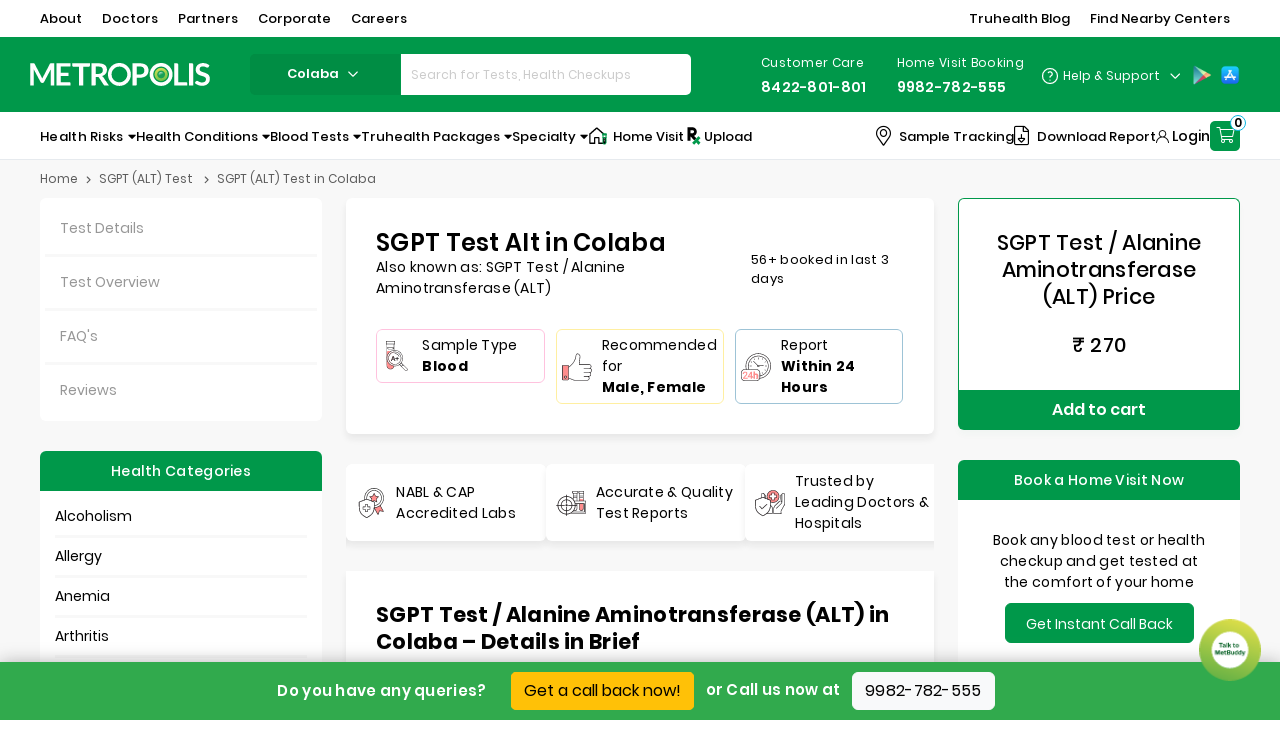

--- FILE ---
content_type: text/html; charset=UTF-8
request_url: https://www.metropolisindia.com/parameter/colaba/sgpt-alt-serum
body_size: 67224
content:
<!DOCTYPE html>
<html lang="en">
<head>
<meta name="viewport" content="width=device-width, initial-scale=1.0">
<meta charset="utf-8">
<meta name="theme-color" content="#00984A">
<meta name="apple-mobile-web-app-status-bar-style" content="black-translucent">
<!-- <meta name="robots" content="index, follow, max-snippet:-1, max-video-preview:-1, max-image-preview:large"/> -->
<meta name="robots" content="index, follow, max-snippet:-1, max-video-preview:-1, max-image-preview:large">
<link rel="icon" href="/img/favicon.ico" type="image/x-icon">
<script>
    window.addEventListener('load', function() {
        setTimeout(function() {  
                var s =  document.createElement('script');
                s.async = true;
                s.src = '//www.googletagmanager.com/gtm.js?id=GTM-5HH4BBG';
                s.async = true;
                s.defer = true; 
                s.addEventListener('load', function() {
                    window.dataLayer = window.dataLayer || [];
                    window.dataLayer.push({
                        'gtm.start': new Date().getTime(),
                        'event': 'gtm.js'
                    });
                });
                document.head.appendChild(s);
            console.log('installed 01');
        }, 2000);
 
        setTimeout(function() { 
            var script = document.createElement('script');
            script.src = 'https://www.googletagmanager.com/gtag/js?id=G-JNQ3XLKJ5T';
            script.async = true;
            script.defer = true;  
            document.head.appendChild(script); 
            script.onload = function() {
                window.dataLayer = window.dataLayer || [];
                function gtag(){dataLayer.push(arguments);}
                window.gtag = gtag; // Make gtag accessible globally 
                gtag('js', new Date());
                gtag('config', 'G-JNQ3XLKJ5T');
            };
            console.log('installed 02');
        }, 3000);
    }); 
</script>

<script type="text/javascript">
    (function(c,l,a,r,i,t,y){        c[a]=c[a]||function(){(c[a].q=c[a].q||[]).push(arguments)};
        t=l.createElement(r);t.async=1;t.src="https://www.clarity.ms/tag/"+i;
        y=l.getElementsByTagName(r)[0];y.parentNode.insertBefore(t,y);
    })(window, document, "clarity", "script", "ujrfddpccs");
</script>
 <script src="https://unpkg.com/sweetalert2@7.8.2/dist/sweetalert2.all.min.js"></script>
<script src="https://code.jquery.com/jquery-3.7.1.min.js" integrity="sha256-/JqT3SQfawRcv/BIHPThkBvs0OEvtFFmqPF/lYI/Cxo=" crossorigin="anonymous"></script>
 

<link rel="canonical" href="https://www.metropolisindia.com/parameter/colaba/sgpt-alt-serum" rel='1' />

<title>SGPT Test in Colaba – Best Price &amp; Quick Report Near Me | Metropolis Healthcare</title>
<meta name="description" content="Book SGPT Test at ₹270 in Colaba now! Measure liver health and function. Easy online booking, home sample collection available, with parameters, preparation, and pricing details.">
	<meta name="keywords" content="SGPT ALT test, SGPT ALT test price, book SGPT ALT test online, book SGPT ALT test, SGPT ALT test online, SGPT ALT test cost, sgpt test, sgpt blood test, sgpt test price, serum sgpt, serum alt sgpt, alt test price, sgpt test cost, sgot sgpt test price, alt sgpt blood test, sgot and sgpt test price, alt sgpt serum, sgpt lab test">
  <base href='/' />
<meta name="csrf-token" content="QEU1PNGmIV0suYo7qnimTkWxaViHwAYrGLpl5Qyw">
<meta name="csrf-enc_token" content="QEU1PNGmIV0suYo7qnimTkWxaViHwAYrGLpl5Qyw">
<meta property="og:title" content="SGPT Test in Colaba – Best Price &amp; Quick Report Near Me | Metropolis Healthcare">
<meta property="og:site_name" content="Metropolis India Lab">
<meta property="og:url" content="/parameter/colaba/sgpt-alt-serum">
<meta property="og:description" content="Book SGPT Test at ₹270 in Colaba now! Measure liver health and function. Easy online booking, home sample collection available, with parameters, preparation, and pricing details.">
<meta property="og:type" content="website">
<meta property="og:image" content="https://www.metropolisindia.com/newdata/images/logo.svg">
<meta name="twitter:card" content="summary" />
<meta name="twitter:description" content="Book SGPT Test at ₹270 in Colaba now! Measure liver health and function. Easy online booking, home sample collection available, with parameters, preparation, and pricing details." />
<meta name="twitter:title" content="SGPT Test in Colaba – Best Price &amp; Quick Report Near Me | Metropolis Healthcare" />

<link  rel="stylesheet" type="text/css" href="/css/main.css">
<link  rel="stylesheet" type="text/css" href="/css/common.css">
<link rel="preload" as="image" href="newdata/images/bannerimages/Metropolis-web-banner-1-with-text.webp" type="image/webp">
<link rel="preload" as="image" href="newdata/images/bannerimages/truhealth-home-page-desktop-banner-family-1.webp" type="image/webp">
<link rel="preload" as="image" href="newdata/images/bannerimages/download_app_home_page_desktop_banner.webp" type="image/webp">
<link rel="preload" as="image" href="newdata/images/bannerimages/Metropolis-web-banner-3-with-text.webp" type="image/webp">

<link rel="preload" as="image" href="newdata/images/bannerimages/Metropolis-web-banner-1-with-text-mobile.webp" type="image/webp">
<link rel="preload" as="image" href="newdata/images/bannerimages/truhealth-mobile-home-page-banner-family-1.webp" type="image/webp">
<link rel="preload" as="image" href="newdata/images/bannerimages/download_app_home_page_mobile_banner.webp" type="image/webp">
<link rel="preload" as="image" href="newdata/images/bannerimages/Metropolis-web-banner-3-with-text-mobile.webp" type="image/webp">

<!-- -------------added for page speed --------------------------- -->
 
<link rel="preconnect dns-prefetch" href="https://www.metropolisindia.com/">
<link rel="preconnect dns-prefetch" href="https://x.clarity.ms">   
<link rel="preconnect dns-prefetch"  href="https://www.google-analytics.com">
<link rel="preconnect dns-prefetch"  href="https://analytics.google.com"> 
<link rel="preconnect dns-prefetch" href="https://www.googletagmanager.com/">
<!-- -------------added for page speed end here --------------------------- -->

<!---common schema start here -->
<!-----Page: test_city_inside-------><script type="application/ld+json">
                        {
                          "@context": "https://schema.org",
                          "@type": "MedicalTest",
                          "@id": "https://www.metropolisindia.com/parameter/colaba/sgpt-alt-serum#MedicalTest",
                          "name": "SGPT Test / Alanine Aminotransferase (ALT) in Colaba",
                          "description": "Book SGPT Test / Alanine Aminotransferase (ALT) in Colaba Online at your nearest lab from Metropolis Healthcare. Know The SGPT Test / Alanine Aminotransferase (ALT) Price, Procedure, How the Test Works, Normal Range Here & Get Reports Online.",
                          "url": "https://www.metropolisindia.com/parameter/colaba/sgpt-alt-serum"}   </script><script type="application/ld+json">
                        {
                          "@context": "https://schema.org/",
                          "@type": "Product",
                          "@id": "https://www.metropolisindia.com/parameter/colaba/sgpt-alt-serum#Product",
                          "name": "SGPT Test / Alanine Aminotransferase (ALT) in Colaba",
                          "image": "https://www.metropolisindia.com/newdata/images/logo.svg",
                          "description": "Book SGPT Test / Alanine Aminotransferase (ALT) in Colaba Online at your nearest lab from Metropolis Healthcare. Know The SGPT Test / Alanine Aminotransferase (ALT) Price, Procedure, How the Test Works, Normal Range Here & Get Reports Online.",
                          "brand": {
                            "@type": "Brand",
                            "name": "Metropolis Healthcare Limited"
                          },
                          "offers": {
                            "@type": "Offer",
                            "url": "https://www.metropolisindia.com/parameter/colaba/sgpt-alt-serum",
                            "priceCurrency": "INR",
                            "price": "270",
                            "availability": "https://schema.org/InStock"
                          }
                        }
                        </script><script type="application/ld+json">
                        {
                          "@context": "https://schema.org/",
                          "@type": "BreadcrumbList",
                          "itemListElement": [{
                            "@type": "ListItem",
                            "position": 1,
                            "name": "Home",
                            "item": "https://www.metropolisindia.com/"
                          },
                        {
                            "@type": "ListItem",
                            "position": 2,
                            "name": "SGPT Test / Alanine Aminotransferase (ALT) in Colaba"
                          }]
                        }
                        </script><script type="application/ld+json">{
                                            "@context": "https://schema.org",
                                            "@type": "FAQPage",
                                            "mainEntity": [{
                                                            "@type": "Question",
                                                            "name": "How can I reduce my SGPT/ALT levels quickly and naturally?",
                                                            "acceptedAnswer": {
                                                              "@type": "Answer",
                                                              "text": "Focus on a balanced diet with fruits and vegetables, exercise regularly, avoid alcohol, maintain a healthy weight, and consult your doctor for personalised advice based on underlying causes."
                                                            }
                                                        },{
                                                            "@type": "Question",
                                                            "name": "What is the difference between SGOT and SGPT?",
                                                            "acceptedAnswer": {
                                                              "@type": "Answer",
                                                              "text": "SGPT is found mainly in liver cells, making it liver-specific. SGOT is present in the liver, heart, muscles, and kidneys, so it's less specific for liver problems."
                                                            }
                                                        },{
                                                            "@type": "Question",
                                                            "name": "What is the best time to take the SGPT test?",
                                                            "acceptedAnswer": {
                                                              "@type": "Answer",
                                                              "text": "There's no specific best time for the SGPT test, as enzyme levels don't fluctuate significantly throughout the day. You can take it anytime, at your convenience."
                                                            }
                                                        },{
                                                            "@type": "Question",
                                                            "name": "Is overnight fasting mandatory for the SGPT test, and for how long?",
                                                            "acceptedAnswer": {
                                                              "@type": "Answer",
                                                              "text": "Fasting is not required for a standalone SGPT test. However, if it's part of a comprehensive panel, you may need to fast for 8-12 hours as advised."
                                                            }
                                                        },{
                                                            "@type": "Question",
                                                            "name": "Can dehydration affect my SGPT test results?",
                                                            "acceptedAnswer": {
                                                              "@type": "Answer",
                                                              "text": "Yes, severe dehydration can cause a temporary mild elevation in liver enzymes. It's good practice to stay well-hydrated before your test unless instructed otherwise by your doctor."
                                                            }
                                                        },{
                                                            "@type": "Question",
                                                            "name": "How should I prepare my diet and medications before the SGPT test?",
                                                            "acceptedAnswer": {
                                                              "@type": "Answer",
                                                              "text": "No special diet preparation is needed unless fasting is required for other tests. Inform your doctor about all medications and supplements you're taking for accurate interpretation."
                                                            }
                                                        },{
                                                            "@type": "Question",
                                                            "name": "How is the blood draw procedure performed for the SGPT test?",
                                                            "acceptedAnswer": {
                                                              "@type": "Answer",
                                                              "text": "A healthcare professional cleans your arm, ties an elastic band above, inserts a small needle into a vein, collects blood in a tube, and applies a bandage."
                                                            }
                                                        },{
                                                            "@type": "Question",
                                                            "name": "What level of SGPT test is normal?",
                                                            "acceptedAnswer": {
                                                              "@type": "Answer",
                                                              "text": "The SGPT test normal range is 0-33 U/L according to standard reference ranges. Always discuss your results with your doctor for proper interpretation of your test results."
                                                            }
                                                        }] }</script>
<!---common schema end here -->
<style>
    body,p,span{font-size:13px;color:#000}p{margin-bottom:10px}h1{font-size:24px!important;font-weight:600!important;line-height:29px!important;margin-bottom:20px!important}h2{font-size:21px!important;font-weight:500!important;line-height:27px!important;margin-bottom:20px!important}h3{font-size:17px!important;font-weight:500!important;line-height:20px!important;}h4{font-weight:400;font-size:15px!important;margin:0}.title,h1,h2,h3,h4,h5,h6{color:#000}section.main-section-content{padding-left:40px;padding-right:40px;background:#f8f8f8;padding-bottom:30px}.all-radius{border-radius:6px}.white-div{background:#fff;margin-bottom:30px;padding:30px}.left-sidebar .white-div{padding:5px}.navbar-nav .nav-link{background:0 0;color:#979797!important;position:relative;border-bottom:3px solid #f8f8f8;padding:15px}.navbar-nav .nav-item.active,.navbar-nav .nav-item:hover{font-weight:600;color:#000!important;background:#fff;position:relative}.navbar-nav .nav-item.active a.nav-link,.navbar-nav .nav-item:hover a.nav-link{color:#000!important}.left-sidebar .navbar-nav .nav-item.active:after,.left-sidebar .navbar-nav .nav-item:hover:after{content:">";position:absolute;right:15px;color:#00984a;top:calc(50% - 15px);font-size:20px;font-weight:500}.navbar-nav .nav-item:last-child .nav-link{border-bottom:0}.campaign-div img{border-radius:6px}.campaign-div{margin-bottom:30px}.sidebar-heading.brwn-bg-clr{background:#00984a;display:flex;justify-content:center;padding:0 15px}.left-sidebar nav.navbar-nav{background:0 0!important}.booking-details{padding:0!important}.booking-details ul.multi-steps{padding:5px 30px 20px}.visit-details-row{display:flex;padding:20px 30px 0}.visit-details-row .visit-details{width:calc(100% - 85px)}.visit-details-row .visit-total{width:85px}.visit-details-row p{font-weight:500}.visit-details-row p.visit-details-heading{color:#979797!important;margin-bottom:0;font-weight:400}.multi-steps>li.is-active:after,.multi-steps>li.is-active~li:after{background-color:#ff4f5b}.multi-steps>li span{margin-left:5px;color:#979797;font-size:12px}.multi-steps{display:table;table-layout:fixed;width:100%;margin-bottom:0}.multi-steps>li{counter-increment:stepNum;text-align:center;position:relative;color:#00984a;width:100%;margin-bottom:25px;display:flex;align-items:center;font-size:12px}.multi-steps>li:before{content:"";display:block;margin:0;background-color:#fff;width:25px;height:25px;line-height:25px;text-align:center;font-weight:700;border-width:5px;border-style:solid;border-color:#00984a;border-radius:50%;margin-right:5px;z-index:2}.multi-steps>li:after{content:"";height:100%;width:2px;background-color:#00984a;position:absolute;top:25px;left:11px;z-index:1}.multi-steps>li:last-child:after{display:none}.multi-steps>li.is-active:before{background-color:#fff;border-color:#00984a}.multi-steps>li.is-active~li{color:#ff4f5b;margin-bottom:0}.multi-steps>li.is-active~li:before{border-color:#ff4f5b}span.discount-rs{text-decoration:line-through}.main-amt-row .main-amt{font-size:20px;font-weight:500;color:#00984a}.total-amt-col{text-align:center;padding:0;transition:.5s;position:relative}.total-amt-col .amt-div{padding:30px;border:1px solid #00984a;border-radius:6px 6px 0 0;position:relative;border-bottom:0}.total-amt-col:hover{transform:translate(0,-10px)}p.main-amt-row{margin-bottom:0}span.limited-offer{font-weight:500;color:#000}p.offer-row{margin-bottom:.5rem}.cart-btn-div{display:flex}.cart-btn-div button.add-cart-btn,.cart-btn-div button.book-now-btn{width:100%;border:0;height:40px;color:#fff}.cart-btn-div form{width:100%}.cart-btn-div form:hover{z-index:1;position:relative}.cart-btn-div button.book-now-btn{border-bottom-left-radius:6px;background:#0cb6e1}.cart-btn-div button.add-cart-btn{border-bottom-right-radius:6px;border-bottom-left-radius:6px;background:#00984a;font-size:16px;font-weight:600}.cta-row{padding:0;text-align:center}.sidebar-heading{height:40px;line-height:40px;border-radius:6px 6px 0 0}.sidebar-heading.blue-bg-clr{background:#ceefdd;text-align:center}.cta-div{padding:30px}a.cta-btn{border:1px solid #00984a;height:40px;display:block;width:fit-content;padding:0 20px;line-height:40px;margin:auto;color:#000;border-radius:6px;cursor:pointer;background:#00984a;color:#fff}a.cta-btn:hover{background:#fff;color:#00984a}.sidebar-heading p{color:#fff!important;font-weight:500}.cart-test-list-col{padding:0!important}.cart-test-list-col .cart-test-list{padding:7px 15px;height:255px;overflow-y:auto}.cart-test-list-col .cart-test-list li{display:flex;list-style:none;justify-content:space-between;align-items:center;border-bottom:3px solid #f8f8f8;padding:8px 0}.cart-test-list-col .cart-test-list li:last-child{border-bottom:0}.cart-test-list-col .cart-test-list li span{width:70px;padding-right:10px;text-align:right}.cart-test-list-col .cart-test-list li a{width:calc(100% - 100px);padding-right:5px!important}.cart-test-list-col .cart-test-list li a{width:calc(100% - 100px);padding-right:5px!important;color:#000;text-overflow:ellipsis;display:-webkit-box;-webkit-line-clamp:1;-webkit-box-orient:vertical;overflow:hidden}.cart-test-list-col .cart-test-list li button{background:0 0;border:1px solid #0cb6e1;border-radius:50%;padding:0;width:30px;height:30px}.cart-test-list-col .cart-test-list li button img{filter:invert(45%) sepia(44%) saturate(2080%) hue-rotate(161deg) brightness(94%) contrast(103%);width:20px;height:20px}.center-heading{display:flex;justify-content:space-between;align-items:center;margin-bottom:20px}.center-content .white-div{box-shadow:0 5px 7px rgb(33 33 33 / 7%)}.center-heading h1,.center-heading h2,.center-heading h3{margin-bottom:0!important}.package-details-tags{display:flex;overflow-x:auto;padding:0 0;padding-bottom:0;border-radius:6px}.scroll{cursor:grab}div.package-details{margin-bottom:25px}.package-inner-tag-col:last-child{margin-right:1px}.package-inner-tag-col{min-width:fit-content;margin-right:10px;display:flex;align-items:center;border:1px solid;border-radius:6px;padding:5px}.package-inner-tag-col img{height:30px;margin-right:10px;width:30px!important}.package-inner-tag-col p,.package-inner-tag-col p strong{margin:0}.package-inner-tag-col.first-col{border-color:#b3f1ff}.package-inner-tag-col.second-col{border-color:#ffc2de}.package-inner-tag-col.third-col{border-color:#ffefa1}.package-inner-tag-col.fourth-col{border-color:#9dc3d6}.package-inner-tag-col p strong{font-weight:500;color:#000}.tags-point-div{display:flex;overflow-x:auto;padding:5px 0;margin-bottom:15px;border-radius:6px}.inner-tag-col{display:flex;align-items:center;min-width:200px;background:#fff;margin-right:10px;border-radius:6px;padding:10px;box-shadow:0 5px 7px rgb(33 33 33 / 7%);margin-bottom:4px;height:calc(100% - 10px)}@media (min-width:992px){.tags-point-div .owl-stage{display:flex}}.inner-tag-col img{margin-right:10px;height:30px;width:30px!important}.inner-tag-col p{margin-bottom:0}.inner-tag-col:last-child{margin-right:0}.gallery-div{overflow-x:auto;display:flex}div#gallery-carousel img{width:100%;height:150px;object-fit:contain}.overview-content{margin-bottom:30px}div#gallery-carousel iframe{width:100%;height:150px}.testname-details .faqs .accordion .card{border:0!important;padding-top:0}.testname-details .faq-header{padding:0}.testname-details .collapse-title{display:flex;align-items:center}.testname-details .collapse-title img{margin-right:10px;transform:unset!important;width:40px!important;height:40px}.testname-details .faqs .faq-header h4{display:flex;flex-wrap:wrap}.testname-details .faqs .faq-header span.test-name{color:#00984a;font-size:14px;font-weight:600!important;margin-right:5px}.testname-details .faqs .faq-header span{font-size:12px;display:flex;width:fit-content;font-weight:400}.testname-details .faqs .faq-header a{font-weight:400!important;background:#f8f8f8;border-radius:6px!important;padding:10px;width:100%}.testname-details .faqs .faq-header a[aria-expanded=true]{border-radius:6px 6px 0 0!important}.testname-details .faqs .accordion .card-body ul{margin-bottom:0;border:0;border-radius:0 0 6px 6px;padding-top:10px;padding-bottom:10px;padding-right:10px;background:#f8f8f8;list-style:none;padding-left:60px}.testname-details li:last-child{border-bottom:0}.testname-details li{border-bottom:1px solid #00984a}div#profile_section{margin-top:15px}.white-div.faqs-section h3{padding:0 15px}.faqs-details div.card-header.faq-header>a{background:#f8f8f8;height:auto;align-items:center!important;padding:15px;border-radius:5px;position:relative}.faqs-details div.card-header.faq-header>a .faq-collapse{position:relative}.faqs-details .accordion>.card>.card-header{padding:0}.faqs-details .card-body{padding:15px 40px!important;border:1px solid #00984a;border-top:0;border-radius:0 0 5px 5px}.faqs-details div.card-header.faq-header>a[aria-expanded=true]{background:0 0;border:1px solid #00984a;border-bottom:0;border-radius:5px 5px 0 0;box-shadow:0 5px 7px rgb(33 33 33 / 7%)}.faqs-details .accordion .card:last-child{margin-bottom:0;padding-bottom:0}.white-div.faqs-section{padding:30px 15px}.faqs-details .accordion .card{padding:0 15px;padding-bottom:15px;border-bottom:0;margin-bottom:0}.faqs-details div.collapse.show{box-shadow:0 5px 7px rgb(33 33 33 / 7%)}.faqs-details div.card-header.faq-header>a[aria-expanded=true]:before{opacity:1}.faqs-details div.card-header.faq-header>a:before{content:"";width:100%;position:absolute;height:100%;left:0;background:#fff;border-radius:6px;top:11px;opacity:0}.faqs-details .collapsing{transition:height .1s ease}.white-div.all-radius.reviews-section{padding-bottom:0}.why-metropolis-icons-sec{text-align:center;margin-top:30px}.why-metropolis-icons-sec img{box-shadow:0 0 7px rgb(33 33 33 / 7%);border-radius:50%;width:80px;height:80px;object-fit:contain}.why-metropolis-icons-sec span{margin-top:15px;display:block}.customer-review:last-child p{margin-bottom:0;padding-bottom:0}.customer-review-btn{margin:0 -30px}.customer-review-btn a{width:100%;height:40px;display:block;text-align:center;line-height:40px;border-radius:0 0 6px 6px;box-shadow:0 -7px 7px rgb(33 33 33 / 7%);cursor:pointer}.customer-review span img{width:18px;filter:invert(82%) sepia(75%) saturate(993%) hue-rotate(322deg) brightness(100%) contrast(94%)}.rating-user-details{display:flex;align-items:center}.customer-review span{margin-right:15px;display:flex;align-items:center}.customer-review p{border-bottom:0;margin-bottom:0}.customer-review{padding-left:0;border-bottom:2px solid #ddd}.review-group-customer{margin:0 -15px}.customer-review{padding-left:15px;padding-right:15px;border-bottom:2px solid #ddd}.customer-review:last-child{border-bottom:0}.customer-review:first-child{margin-top:0}.white-div.all-radius.reviews-section .review-group-customer{max-height:300px;overflow-y:auto;padding-bottom:30px}.allReviewsModal .customer-review-group{margin-left:-15px;margin-right:-15px;padding-right:0}.allReviewsModal button.close{position:absolute;right:15px;top:30px;font-size:30px!important;font-weight:100!important;font-family:Poppins,sans-serif!important;padding:0!important;color:#000;opacity:1}.allReviewsModal button.close:hover{color:#00984a}.allReviewsModal .customer-review:last-child p{padding-bottom:0}.cart-test-list-col .cart-test-list li button:hover,.cart-test-list-col .cart-test-list li.active button{background:#0cb6e1}.cart-test-list-col .cart-test-list li button:hover img,.cart-test-list-col .cart-test-list li.active button img{filter:none}.reviews-section .center-heading h3{display:flex}.reviews-section button.btn-green-outline{padding:0 15px;height:32px;line-height:32px;font-weight:300;font-size:13px}.sticky-sidebar{position:sticky;top:102px;margin-bottom:30px}.faqs-details div.card-header.faq-header>a .faq-collapse:before{content:"+";position:absolute;right:0;color:#000}.faqs-details div.card-header.faq-header>a[aria-expanded=true] .faq-collapse:before{content:"-"}.package-details-tags::-webkit-scrollbar,.tags-point-div::-webkit-scrollbar{height:0!important}.package-details .center-heading span{color:#979797}.logged_in{display:none}div#form-popup .modal-dialog.modal-dialog-centered{align-items:center;width:calc(100% - 30px);display:flex;margin-top:0;margin-bottom:0;height:100vh}div#form-popup .modal-dialog .modal-content{border-radius:0!important}div#form-popup .modal-dialog .modal-content{max-height:calc(100vh - 60px);overflow-y:auto;background:0 0;border:0}div#form-popup button.close{position:relative;z-index:9999}.booktest-online{margin:0;background-color:#00984a;color:#fff!important;padding:60px 40px!important;padding-bottom:50px;position:relative;right:auto;height:auto!important;border-radius:12px!important}.col-sm-12.book-home-visit-col.pl-0 input{color:#fff!important}.booktest-online.book-home-visit h4{color:#fff !important;margin-bottom:20px;text-align:left!important}.booktest-online.book-home-visit p{color:#fff;margin-bottom:40px}.booktest-online.book-home-visit .input-newsletter label{color:#fff!important}.booktest-online.book-home-visit span.i-agree,.booktest-online.book-home-visit span.i-agree a{color:#fff!important}.booktest-online.book-home-visit button.btn.btn-primary-custom.btn-block.extra-contact-btn-antibody-m{color:#212529;background-color:#ffc107;border-color:#ffc107}.popup-body>button{opacity:1!important}.popup-body>button span{color:#fff;font-weight:100;font-size:25px}.booktest-online.book-home-visit .form-group .bar::before{background:#ffc107}.left-sidebar .white-div.my-booking-details{padding:0!important}.left-sidebar .white-div.my-booking-details ul{padding:20px}.left-sidebar .white-div.my-booking-details li{border-bottom:3px solid #f8f8f8;padding-bottom:5px}.left-sidebar .white-div.my-booking-details p{margin-bottom:5px}.left-sidebar .white-div.my-booking-details li{border-bottom:3px solid #f8f8f8;padding-bottom:5px;padding-top:5px}.left-sidebar .white-div.my-booking-details li:last-child{padding-bottom:0;border:0}.left-sidebar .white-div.my-booking-details li:first-child{padding-top:0}section.Our_Blog.packeges-our-blog{padding-left:0;padding-right:0;background:#fff;padding-top:60px;padding-bottom:60px}section.Our_Blog.packeges-our-blog .container{margin:0;max-width:100%;padding:0 80px}section.Our_Blog.packeges-our-blog button.owl-prev{/*width:fit-content;*/left:-40px;margin:0!important}section.Our_Blog.packeges-our-blog button.owl-next{/*width:fit-content;*/right:-40px;margin:0!important}.img-left-arrow{background:0 0!important}section.Our_Blog.packeges-our-blog button.view_all_button{margin-top:10px}.blogs-section .truhealth-packges-info h3+a{display:none}.blogs-section .truhealth-packges-info h3{height:50px!important;margin-bottom:0!important}.cart_popup p{color:#fff;margin:0}.cart_popup{background:#ffffff94}.cart_popup .modal-content{background:#ffc107;border:0 solid #000}.cart_popup .modal-dialog{margin:auto}.modal-open .modal.cart_popup.show{display:flex!important;align-items:center}@-webkit-keyframes blinker{from{opacity:1}to{opacity:0}}.total-amt-col:before{content:"";position:absolute;width:100%;height:100%;left:0;top:0;box-shadow:0 5px 7px #008d446b;border-radius:6px;text-decoration:blink;-webkit-animation-name:blinker;-webkit-animation-duration:.9s;-webkit-animation-iteration-count:infinite;-webkit-animation-timing-function:ease-in-out;-webkit-animation-direction:alternate;z-index:-1}@media (max-width:1330px) and (min-width:1101px){.sidebar-heading.brwn-bg-clr span{display:none}}@media (max-width:1100px) and (min-width:992px){.col-lg-3.right-sidebar{max-width:30%!important;flex:unset}.col-lg-6.center-content{max-width:70%;flex:unset}.col-lg-3.left-sidebar{display:none}}@media (max-width:991px){.left-sidebar,.right-sidebar .white-div{display:none}.right-sidebar .white-div.total-amt-col{display:block;padding-bottom:50px;margin-top:30px;}.center-content{order:2}.right-sidebar{order:1}section.main-section-content{padding-left:20px;padding-right:20px}.why-metropolis-icons-sec .col-md-3{min-width:40%}.why-metropolis-icons-sec .row{flex-wrap:unset;overflow-x:auto}.white-div{padding:20px}.faqs-details .accordion .card{padding-left:0;padding-right:0}section.main-section-content:before{content:"";height:150px;position:absolute;width:100%;left:0;background:0 0!important;background-image:url(/newdata/images/new-test-mobile-header1.png)!important;background-size:100% 100%!important;border-radius:unset!important}section#package_name_new{position:relative;padding:0}section#package_name_new .text-wrapper{padding:15px}div.white-div.all-radius.package-details{padding:0;background:0 0;box-shadow:none;margin-bottom:30px}div.white-div.all-radius.package-details .center-heading .testName-heading{display:none}div.white-div.all-radius.package-details .package-inner-tag-col{margin-bottom:10px}.package-details{position:relative}.package-details .center-heading{position:relative;bottom:70px;z-index:9;left:20px;height:fit-content}.package-details .main-scroll-shadow{margin-top:-40px}.tags-point-div{margin-bottom:30px}section.Our_Blog.packeges-our-blog .container{padding:0 60px}.package-details-tags{background:#fff;flex-wrap:wrap;padding:20px 20px 10px;box-shadow:0 5px 7px rgb(33 33 33 / 7%)}.tags-point-div{background:#fff;flex-wrap:wrap;box-shadow:0 5px 7px rgb(33 33 33 / 7%);padding:20px 20px 10px}.tags-point-div .inner-tag-col{margin-bottom:10px;min-width:auto!important;background:#f8f8f8;box-shadow:none}.scroll .owl-stage{width:100%!important;transition:unset!important;transform:unset!important;display:flex;flex-wrap:wrap}.scroll .owl-item{width:calc(50% - 10px)!important;word-break:break-word;margin-bottom:10px}.package-inner-tag-col{width:100%;height:100%}.scroll .owl-stage-outer{margin-right:-10px}.white-div.faqs-section{padding:30px 20px}}@media (max-width:767px){section.Our_Blog.packeges-our-blog .container{padding:0 20px}section.Our_Blog.packeges-our-blog{padding-top:30px;padding-bottom:30px}section.main-section-content{padding-bottom:0}}@media (max-width:550px){.reviews-section .center-heading{flex-wrap:wrap}.reviews-section .center-heading h3{flex-wrap:wrap}.reviews-section .center-heading .customer-review{padding:10px 0}.booktest-online{padding:30px!important}.reviews-section button.btn-green-outline{margin-top:10px}.inner-tag-col p,.package-tag-content p{font-size:10px!important}.faqs-details .card-body{padding:15px!important}}@media (max-width:500px) and (min-width:410px){.owl-item.active{height:unset}}.gallery-div .owl-nav button{position:absolute;top:60px;left:0}.gallery-div .owl-nav button.owl-next{right:0!important;left:auto}.gallery-div .owl-nav img{height:20px!important;width:20px!important}.gallery-div button.disabled{display:none}div#gallery-carousel{padding:0 20px}.text.show-more-height{max-height:100px;overflow:hidden}.show-more{border:1px solid #00984a;width:120px;text-align:center;height:30px;line-height:28px;border-radius:4px;color:#00984a;margin-top:10px;cursor:pointer}.show-more:hover{background:#00984a;color:#fff}.bottomsticky a{font-size:12px;color:#fff}.bottomsticky button.btn.btn-warning{font-size:12px;padding:6px}.bottomsticky svg{width:13px;margin-right:5px}.homevisit_call{display:flex;align-items:center;border-left:1px solid #fff}.homevisit_call a{display:flex}.bottomsticky .homevisit_call .cls-1{stroke-width:1px}.bottomsticky .col-4{font-size:12px;border-right:1px solid #fff;text-align:center;color:#fff;padding:0 7px}.bottomsticky .col-4 img{height:13px;padding-right:5px}.main-talktoexpert-row{width:100%;display:flex;flex-wrap:wrap;margin-top:10px}section.bottomsticky .row{margin-left:-7px;margin-right:-7px;justify-content:center}.bottomsticky h4.talktoexpert{color:#fff;text-align:center}.bottomsticky .main-talktoexpert-row{padding:0}.bottomsticky{background:#31aa4d;box-shadow:0 2px 18px #a3a3a3;width:100%;position:fixed;z-index:999;bottom:0;left:0;right:0;padding:6px;display:none}.bottomsticky.bottom-form{display:none}@media (max-width:991px){.bottomsticky{display:block}.bottomsticky .input-group{display:block;text-align:center}.bottomsticky .midnumberpopup{max-width:345px;margin:0 auto}.bottomsticky .input-group-btn{margin-top:10px}}@media (min-width:1101px){.mobile-campaign-banner{display:none}}.booktest-online.book-home-visit input.signup-input{color:#fff!important}.book-home-visit .book-home-visit-col select{background:0 0;color:#fff}.book-home-visit .book-home-visit-col select option{color:#000}.text.show-more-height.over+.show-more{display:none}.added-cart{ border: 1px solid #00984a !important; background: #00984a !important; color: #fff !important;}
    cta-btn{}.cta-btn:hover{background:#fff;color:#00984a} table.brief-test{border-radius:10px;overflow:hidden;width:100%}table.brief-test td,table.brief-test th{padding:10px 15px}table.brief-test th{font-weight:600;width:140px}table.brief-test td{padding-left:20px}table.brief-test tr:nth-child(odd){background-color:#f8f8f8}table.brief-test tr:nth-child(2n){background-color:#e3f6fe}.sticky-btn{position:fixed;top:calc(50% - 20px);right:-75px;transform:rotate(-90deg);width:190px;height:40px}.sticky-btn .bookenq{border-radius:6px 6px 0 0;background:#00984a;font-size:13px;color:#fff;height:40px;display:flex;justify-content:center;align-items:center}section.footer-section{background:#f2f2f2;padding:30px 0;border-bottom:1px solid #bfbfbf}section.footer-section .sitemap-list{display:flex;align-items:center;flex-wrap:wrap;justify-content:center}section.footer-section .sitemap-list li{width:fit-content;display:flex;align-items:center;margin:0}section.footer-section .sitemap-list li:not(:last-child):after{content:"/";margin:0 5px;position:relative;color:#717171;font-size:12px}section.footer-section .sitemap-list li a:hover{color:#00984a!important}section.footer-section .sitemap-list li a{color:#717171!important;font-weight:400!important;font-size:12px}section.footer-section h4{font-size:16px!important;font-weight:600!important}.cart-btn-div.booknowbtn{width:fit-content;margin:auto auto 30px}.cart-btn-div.booknowbtn button.add-cart-btn{border-radius:6px;padding:0 40px}.close{float:right;line-height:1;color:#000;text-shadow:0 1px 0 #fff;background-color:transparent;border:0;appearance:none}form.set-form button.btn.btn-green.extra-contact-btn-antibody-m{background-color:#31ab4d;color:#fff}.captch-set{margin-top:10px;margin-bottom:10px;text-align:center}
</style>


<!------ This line is added for to avoid existing website issue related to above changes DO NOT REMOVE THIS -------------->
<!-----chat bot css-->
<style>
.ori-app-container .ori-z-index-99991,.whatsapp-outer{z-index:999!important}.ant-btn>span,.ori-font-md.ori-font-bold.ori-no-b-mrgn.ori-font-header.ori-r-mrgn-5,.ori-lr-mrgn-10.ori-font-lg.ori-text-center.ori-end-chat-heading,.ori-relative.msgBox.defaultMsgBox>div>div>span,#parameters,#reasons,#timer,.ant-btn.ant-btn-sm.ori-btn-ghost-primary.ori-l-mrgn-10>span,.ant-btn.ant-btn-sm.ori-lr-mrgn-10.ori-lr-pad-15.ori-btn-ghost-primary.ori-lr-mrgn-10>span,.border.border-secondary.rounded-circle,.btn-close>span,.cart-count.flex-center,.cart-test-list>ul>li>a>span,.cart-test-list>ul>li>span,.cart_test_name,.cart_test_price,.counting-views,.customer-review.no-reviews>span,.dashboard-pages .col-md-3.dashboard-menu.left-side-profile a span,.details-customer-message>span,.discount-rs,.main-amt,.main-price,.number.cb-set-phone,.ori-lr-mrgn-10,.radiodiv-content>span,.rating-user-details>span,.receiverBubble>div>div>div>div>span,.row.other-row.nav-item>a>span,.user-detail-label,.why-metropolis-icons-sec>div>div>div>span,h4>span,span.address,test-name{color:#000!important}img.ori-full-parent-height{background-color:#ffffff00!important}.audio-file>span{color:#5d5d5d!important}.whatsapp-outer{position:fixed;display:none;bottom:5.5%!important;left:2%!important}.whatsapp-outer svg{height:60px;width:60px}@media  only screen and (max-width:600px){.whatsapp-outer{display:block}#ymPluginDivContainerInitial{display:none!important}}.oriAppContainer .defaultTrigger,.oriAppContainer .floatingTrigger,.oriAppContainer .lottieTrigger{bottom:5.5%!important;height:60px!important;width:60px!important}.bottomsticky{z-index:990!important}.center-heading>span{color:black!important;}
</style>
<!-----chat bot css-->
<script src="https://metropolis.oriserve.com/chatbot/static/js/metropolisprod.js"></script>

<!-- Netcore Cross-Asset Setup -->
<!-- <script data-attribute="netcore_smartech_websites">
    var whitelist = ['localhost','127.0.0.1','staging.metropolisindia.com','resources.metropolisindia.com','www.metropolisindia.com','metropolisindia.com', '*.netcoresmartech.com']; // Optional: add your domains here for cross-domain tracking
</script>
<script data-attribute="netcore_smartech_script" src="https://cdnt.netcoresmartech.com/smartech-crossasset.js"></script> -->

<!-- Netcore Smartech Client for Event Tracking -->
<script  src='//cdnt.netcoresmartech.com/smartechclient.js'></script>
<script>
  if (typeof smartech === 'function') {
      smartech('create', 'ADGMOT35CHFLVDHBJNIG50K968RDODATSAL6LUSEOV9MJLV158D0');
      smartech('register', '9fc54f027b6c2e9721921b5a689c62fb');
      
        }
</script>
<script>
  function trackCdpEvent(eventName, eventData = {}) {
    // Automatically add userId , some session based inputs when available    
    eventData.userID = eventData.userID ?? "";
    eventData.mobile = eventData.mobile ?? "guest";
    // eventData.sessionID = '';
    eventData.cartID = eventData.cartId ?? "";
    eventData.source = eventData.source ?? 'MHL Website';

    if (typeof smartech === 'function') {
        smartech('dispatch', eventName, eventData);
    }

    /*
    fetch('/log-smartech-event', {
      method: 'POST',
      headers: {
        'Content-Type': 'application/json',
        'X-CSRF-TOKEN': 'QEU1PNGmIV0suYo7qnimTkWxaViHwAYrGLpl5Qyw'
      },
      body: JSON.stringify({
        event: eventName,
        data: eventData
      })
    }).catch(err => console.error('Log failed:', err));
    */

  }
</script>
<script>
if ('serviceWorker' in navigator) {
  navigator.serviceWorker.register('/sw.js', { scope: '/' })
    .then(() => console.log('Service Worker registered'))
    .catch(err => console.error('SW registration failed:', err));
}
</script>

</head>
    <body>
    <!-- -->
        <!-- Google Tag Manager (noscript) -->
            <noscript><iframe src="https://www.googletagmanager.com/ns.html?id=GTM-5HH4BBG" height="0" width="0" style="display:none;visibility:hidden"></iframe></noscript>
        <!-- End Google Tag Manager (noscript) -->
        <header>
            <style>
.bottomsticky .col-4,.bottomsticky a{font-size:12px;color:#fff}.bottomsticky,.desktopsticky{background:#31aa4d;box-shadow:0 2px 18px #a3a3a3;position:fixed;z-index:999;bottom:0;left:0;right:0}.bottomsticky{width:100%;padding:10px 6px;display:none}.bottomsticky.bottom-form{display:none}.talktoexpert{font-size:16px;color:#fff!important;text-align:center;padding-bottom:0;width:100%;border-bottom:1px solid #fff;width:fit-content;margin:auto}.bottomsticky .midnumberpopup{max-width:500px;margin:0 auto}.bottomsticky .input-group-btn{margin-top:0}.bottomsticky button.btn.btn-warning{font-size:12px;padding:6px}.bottomsticky svg{width:13px;margin-right:5px}.bottomsticky .homevisit_call .cls-1{stroke-width:1px}.bottomsticky .col-4{border-right:1px solid #fff;text-align:center;padding:0 7px}.bottomsticky .col-4 img{height:13px;padding-right:5px}.main-talktoexpert-row{width:100%;display:flex;flex-wrap:wrap;margin-top:10px;padding:0}section.bottomsticky .row{margin-left:-7px;margin-right:-7px}.desktopsticky{width:100%;padding:10px 6px}.desktopsticky.bottom-form .row{flex-wrap:unset;align-items:center;justify-content:center}.desktopsticky.bottom-form .talktoexpert{text-align:center;padding-bottom:0;width:fit-content;margin:0;border:0}.desktopsticky.bottom-form input#txtSearch{border-radius:5px}.desktopsticky.bottom-form .midnumberpopup{width:fit-content}div#ymPluginDivContainerInitial{display:none!important}@media (max-width:991px){.bottomsticky{display:block}.bottomsticky .midnumberpopup{max-width:345px;margin:0 auto}.bottomsticky .input-group-btn{margin-top:10px}.main-talktoexpert-row{width:100%;display:flex;flex-wrap:wrap;margin-top:10px;padding:0;justify-content:center}.bottomsticky .col-5{font-size:12px;text-align:center;color:#fff;padding:0 7px}.bottomsticky .col-5:first-child{border-right:1px solid #fff}.bottomsticky a{font-size:15px;color:#fff}.bottomsticky .input-group{display:block;text-align:center;font-size:15px}section.desktopsticky.bottom-form{display:none}}@media (max-width:767px){section.desktopsticky.bottom-form{display:none}}
</style>
<!---Mobile bottom sticky bar--->
<section class="bottomsticky">
   <div class="row">
       <h4 class="talktoexpert">Book a Home Visit Now!</h4>
       <div class="main-talktoexpert-row">
           <div class="col-5">
               <a href="tel:9982782555"><svg id="Layer_1" data-name="Layer 1" xmlns="http://www.w3.org/2000/svg" viewBox="0 0 15.43 15.45"> <defs> <style> .cls-1 { fill: none; stroke: #fff; stroke-linecap: round; stroke-linejoin: round; stroke-width: 1.5px;}</style></defs> <title>phone-call-outgoing</title><path class="cls-1" d="M15,5V1H11" transform="translate(-0.32 -0.25)" /><path class="cls-1" d="M15,1,10.33,5.67" transform="translate(-0.32 -0.25)" /> <path class="cls-1" d="M14.33,11.61v2a1.33,1.33,0,0,1-1.45,1.33,13.19,13.19,0,0,1-5.75-2,13,13,0,0,1-4-4,13.19,13.19,0,0,1-2-5.78A1.33,1.33,0,0,1,2.41,1.67h2A1.33,1.33,0,0,1,5.74,2.81a8.56,8.56,0,0,0,.47,1.87,1.33,1.33,0,0,1-.3,1.41l-.85.85a10.67,10.67,0,0,0,4,4l.85-.85a1.33,1.33,0,0,1,1.41-.3,8.56,8.56,0,0,0,1.87.47A1.33,1.33,0,0,1,14.33,11.61Z" transform="translate(-0.32 -0.25)" /></svg>9982-782-555</a>
           </div>
           <!-- <div class="col-4">
               <a href="https://wa.me/918422801801?text=Hi" target="_blank"><img src="/newdata/images/whatsapp.webp"
                       alt=""> WhatsApp</a>
           </div> -->
          <div class="col-5">
               <div href="#" data-bs-toggle="modal" data-bs-target="#basicModal" data-whatever="@counter">
                   <div class="input-group" data-bs-toggle="modal" data-bs-target="#form-popup">Get a Call Back</div>
               </div>
           </div>
       </div>
   </div>
</section>
<!---Mobile bottom sticky bar--->
<!---Desktop bottom sticky bar--->
<section class="desktopsticky bottom-form">
    <div class="container">
        <div class="row">
            <h4 class="talktoexpert">Do you have any queries?</h4>
            <div class="midnumberpopup">
                <div data-bs-toggle="modal" data-bs-target="#basicModal" data-whatever="@counter">
                    <div class="input-group" data-bs-toggle="modal" data-bs-target="#form-popup">
                        <div class="input-group-btn">
                            <button type="button" class="btn btn-warning">Get a call back now!</button>
                        </div>
                    </div>
                </div>
            </div>
            <h4 class="talktoexpert pl-0">or Call us now at <a class="btn btn-light mx-2" href="tel:+919982782555">9982-782-555</a></h4>
        </div>
    </div>
</section>
<!---Desktop bottom sticky bar---><div class="whatsapp-outer">
      <span><a href="https://wa.me/918422801801?text=Hi" target="_blank" aria-label="whatsapp"><svg xmlns="http://www.w3.org/2000/svg" x="0px" y="0px" width="100" height="100" viewBox="0 0 48 48">
<path fill="#fff" d="M4.9,43.3l2.7-9.8C5.9,30.6,5,27.3,5,24C5,13.5,13.5,5,24,5c5.1,0,9.8,2,13.4,5.6   C41,14.2,43,18.9,43,24c0,10.5-8.5,19-19,19c0,0,0,0,0,0h0c-3.2,0-6.3-0.8-9.1-2.3L4.9,43.3z"></path><path fill="#fff" d="M4.9,43.8c-0.1,0-0.3-0.1-0.4-0.1c-0.1-0.1-0.2-0.3-0.1-0.5L7,33.5c-1.6-2.9-2.5-6.2-2.5-9.6  C4.5,13.2,13.3,4.5,24,4.5c5.2,0,10.1,2,13.8,5.7c3.7,3.7,5.7,8.6,5.7,13.8c0,10.7-8.7,19.5-19.5,19.5c-3.2,0-6.3-0.8-9.1-2.3  L5,43.8C5,43.8,4.9,43.8,4.9,43.8z"></path><path fill="#cfd8dc" d="M24,5c5.1,0,9.8,2,13.4,5.6C41,14.2,43,18.9,43,24c0,10.5-8.5,19-19,19h0c-3.2,0-6.3-0.8-9.1-2.3   L4.9,43.3l2.7-9.8C5.9,30.6,5,27.3,5,24C5,13.5,13.5,5,24,5 M24,43L24,43L24,43 M24,43L24,43L24,43 M24,4L24,4C13,4,4,13,4,24  c0,3.4,0.8,6.7,2.5,9.6L3.9,43c-0.1,0.3,0,0.7,0.3,1c0.2,0.2,0.4,0.3,0.7,0.3c0.1,0,0.2,0,0.3,0l9.7-2.5c2.8,1.5,6,2.2,9.2,2.2 c11,0,20-9,20-20c0-5.3-2.1-10.4-5.8-14.1C34.4,6.1,29.4,4,24,4L24,4z"></path><path fill="#40c351" d="M35.2,12.8c-3-3-6.9-4.6-11.2-4.6C15.3,8.2,8.2,15.3,8.2,24c0,3,0.8,5.9,2.4,8.4L11,33l-1.6,5.8   l6-1.6l0.6,0.3c2.4,1.4,5.2,2.2,8,2.2h0c8.7,0,15.8-7.1,15.8-15.8C39.8,19.8,38.2,15.8,35.2,12.8z"></path><path fill="#fff" fill-rule="evenodd" d="M19.3,16c-0.4-0.8-0.7-0.8-1.1-0.8c-0.3,0-0.6,0-0.9,0  s-0.8,0.1-1.3,0.6c-0.4,0.5-1.7,1.6-1.7,4s1.7,4.6,1.9,4.9s3.3,5.3,8.1,7.2c4,1.6,4.8,1.3,5.7,1.2c0.9-0.1,2.8-1.1,3.2-2.3  c0.4-1.1,0.4-2.1,0.3-2.3c-0.1-0.2-0.4-0.3-0.9-0.6s-2.8-1.4-3.2-1.5c-0.4-0.2-0.8-0.2-1.1,0.2c-0.3,0.5-1.2,1.5-1.5,1.9 c-0.3,0.3-0.6,0.4-1,0.1c-0.5-0.2-2-0.7-3.8-2.4c-1.4-1.3-2.4-2.8-2.6-3.3c-0.3-0.5,0-0.7,0.2-1c0.2-0.2,0.5-0.6,0.7-0.8 c0.2-0.3,0.3-0.5,0.5-0.8c0.2-0.3,0.1-0.6,0-0.8C20.6,19.3,19.7,17,19.3,16z" clip-rule="evenodd"></path>
</svg></a></span>
</div>
<section class="top-header white-header sidespace white-bg py-1">
   <div class="flex-center-between position-relative">
      <div class="nav-wrapper">
         <ul class="nav nav-list flex-align-center">
            <li class="nalist-item flex-center pl-0"><a role='button' class="flex-center black-txt" id="about-us" href="/aboutus" data-link="/aboutus" data-refer="timeouttag" aria-label="about">About</a></li>
            <li class="nalist-item flex-center"><a role='button' class="flex-center black-txt" href="/doctors" aria-label="doctors">Doctors</a></li>
            <li class="nalist-item flex-center"><a role='button' class="flex-center black-txt" href="/partners" aria-label="partners">Partners</a></li>
            <li class="nalist-item flex-center"><a role='button' class="flex-center black-txt" href="/corporates" aria-label="corporate">Corporate</a></li>
            <li class="nalist-item flex-center"><a role='button' class="flex-center black-txt" href="/careers" aria-label="careers">Careers</a></li>
         </ul>
      </div>
      <div class="userinfo-sec flex-align-center">
         <ul class="nav nav-list flex-align-center">
         <li class="nalist-item flex-center"><a role='button' class="flex-center black-txt" href="/blog" aria-label="truhealth-blog">Truhealth Blog</a></li>
         <li class="nalist-item flex-center"><a role='button' class="flex-center black-txt" href="/labs" id="find-near" data-link="/labs" aria-label="find-centers">Find Nearby Centers</a></li>
         </ul>
      </div>
   </div>
</section>
<nav class="navbar navbar-expand-lg" style="min-height:65px;">
   <div class="logo-search">
      <button class="navbar-toggler hamburger-button collapsed" id="hamburger" type="button" data-bs-toggle="collapse" data-bs-target="#navbarSupportedContent" aria-controls="navbarSupportedContent" aria-expanded="false" aria-label="Toggle navigation">
         <img loading="lazy" src="https://www.metropolisindia.com/newdata/images/menu.svg" alt="nav-icon-image"  width="20" height="20">
      </button>
      <div class="navbar-collapse collapse width" id="navbarSupportedContent">
         <ul class="navbar-nav mr-auto first-navbar">
            <li class="nav-item menu-item">
               <button class="navbar-toggler back-arrow-navbar-toggler" type="button" data-bs-toggle="collapse" data-bs-target="#navbarSupportedContent" aria-controls="navbarSupportedContent" aria-expanded="false" aria-label="Toggle navigation">
                  <img loading="lazy" src="https://www.metropolisindia.com/newdata/images/back-arrow.svg"  alt="back-arrow-image" width="13" height="20">
               </button>
               <button class="nav-link" aria-label="nav">&nbsp; </button>
            </li>
            <li class="nav-item sub-menu-item">
               <img loading="lazy" src="https://www.metropolisindia.com/newdata/images/black-white-login-logo.svg"  alt="login-icon-image" width="13" height="41">
                              <a href="#" data-bs-toggle="modal" data-bs-target="#loginModal" aria-label="login">Login / Sign Up</a>
                           </li>
            <li class="divider margin-divider"></li>
                        <li class="nav-item sub-menu-item">
               <img loading="lazy" src="https://www.metropolisindia.com/newdata/images/city.svg"  alt="city-icon" width="13" height="41">
               <span class="nav-links ml-10">colaba</span>
               <span class="city-modal-span" onclick="cityModal()">Change</span>
            </li>
            <li class="divider margin-divider"></li>
            <li class="nav-item sub-menu-item">
               <img loading="lazy" src="https://www.metropolisindia.com/newdata/images/sample_tracking.svg"  alt="tracking-icon" width="13" height="41">
                                 <button class="report-status-customs sample_tracking_link" data-bs-toggle="modal" data-bs-target="#downloadloginModal" data-id="sample-tracking" aria-label="Sample-Tracking">
                Sample Tracking </button>
            </li>
            <li class="divider margin-divider"></li>
            <li class="nav-item sub-menu-item">
               <img loading="lazy" src="https://www.metropolisindia.com/newdata/images/download_report1.svg"  alt="download-report-icon" width="13" height="41">
                                 <button class="nav-links" data-bs-toggle="modal" data-bs-target="#downloadloginModal" data-id="smart-report" aria-label="Download-Report">
                Download Report </button>
            </li>
            <li class="divider margin-divider"></li>
            <li class="nav-item sub-menu-item">
               <img loading="lazy" src="https://www.metropolisindia.com/newdata/images/uploadprescription_w.svg"  alt="upload-prescription-icon" width="13" height="41">
               <a href='#' data-bs-toggle="modal" data-bs-target="#uploadPresModal" aria-label="Upload-Presciption">Upload Prescription</a>
            </li>
            <li class="divider margin-divider"></li>
            <li class="nav-item sub-menu-item">
               <img loading="lazy" src="https://www.metropolisindia.com/newdata/images/book_home_visit.svg"  alt="home-visit-icon" width="13" height="41">
               <a href='/home-visit-blood-test-at-home' aria-label="Book-Home-Visit">Book A Home Visit</a>
            </li>
            <li class="divider margin-divider"></li>
            <li class="nav-item sub-menu-item call-back-btn homevisit-col">
               <img loading="lazy" src="https://www.metropolisindia.com/newdata/images/phone-call1.svg"  alt="booking-icon" width="13" height="41">
               <a class="nav-links" onclick="_gaq.push(['_trackEvent', 'Phone Call Tracking', 'Click To Call', 'Home Visit Booking']);" href="tel:9982782555" aria-label="Home-Visit-Booking">Home Visit Booking<br>9982-782-555</a>
            </li>
            <li class="nav-item sub-menu-item call-back-btn society-homevisit-col">
               <img loading="lazy" src="https://www.metropolisindia.com/newdata/images/phone-call1.svg"  alt="phone image" width="13" height="41">
               <a class="nav-links" href="tel:8104983787" aria-label="Home-Visit-Booking">Home Visit booking<br>8104-983-787</a>
            </li>
            <li class="divider margin-divider"></li>
            <li class="nav-item sub-menu-item covid-19">
               <a class="nav-links ml-10" href="/health-packages" aria-label="Truhealth-Checkups">Truhealth Checkups</a>
            </li>
            <li class="divider margin-divider"></li>
            <li class="nav-item sub-menu-item covid-19">
                  <a class="nav-links ml-10" href='/labs' aria-label="Center-Locator">Center Locator</a>
            </li>
            <li class="divider margin-divider"></li>
            <li class="nav-item sub-menu-item covid-19">
                  <a class="nav-links ml-10" href='/blog' aria-label="Truhealth-Blog">Truhealth Blog</a>
            </li>
            <li class="divider margin-divider"></li>
            <li class="nav-item sub-menu-item covid-19">
               <a class="nav-links ml-10" href='/aboutus' aria-label="About-us">About us</a>
            </li>
            <li class="divider"></li>
            <li class="nav-item extra-item first-item">
               <div class="dropdown">
                  <button class="btn countryDropdownButton" type="button" id="dropdownMenuButtonMobile" data-bs-toggle="dropdown" aria-haspopup="true" aria-expanded="true" aria-label="Toggle Navigation">
                     <span>Help & Support</span>
                     <svg width="11" height="12" viewBox="0 0 11 12" fill="none" xmlns="https://www.w3.org/2000/svg">
                        <path d="M9.48528 6L5.24264 10.2426L1 6" stroke="#181818" stroke-width="1.2" stroke-linecap="round"
                           stroke-linejoin="round" />
                     </svg>
                  </button>
                  <div class="dropdown-menu locationDropdown countryDropdown countryDropdownMobile"
                     aria-labelledby="dropdownMenuButtonMobile">
                     <a class="dropdown-item " id="contact us" href="/contactus" aria-label="Contact-Us"><img loading="lazy" src="https://www.metropolisindia.com/newdata/images/contact-us.svg" alt="contactus-icon" width="13" height="13">Contact Us</a>
                     <a class="dropdown-item " id="queries" href="/queries" aria-label="Feedback"><img loading="lazy" src="https://www.metropolisindia.com/newdata/images/service-related-queries.svg" alt="Feedback-icon" width="13" height="13">Feedback/Complaints</a>
                     <a class="dropdown-item " id="compliments" href="/compliments" aria-label="Compliments"><img loading="lazy" src="https://www.metropolisindia.com/newdata/images/compliments.svg" alt="compliments-icon" width="13" height="13">Compliments</a>
                     <a class="dropdown-item " id="faq" href="/faq" aria-label="FAQ"><img loading="lazy" src="https://www.metropolisindia.com/newdata/images/faq.svg" alt="faq-icon" width="13" height="13">FAQ</a>
                  </div>
               </div>
            </li>
            <li class="nav-item extra-item whatsapp-mobile-icon customer-care-col-mobile">
               <img loading="lazy" src="https://www.metropolisindia.com/newdata/images/whatsapp.webp"  alt="call-us-icon" width="13" height="13">
                                 <a onclick="_gaq.push(['_trackEvent', 'Phone Call Tracking', 'Click To Call', 'Customer Care']);" href="https://wa.me/918422801801?text=Hi" target="_blank" aria-label="Contact">8422-801-801</a>
                           </li>
            <li class="nav-item extra-item">
               <div class="customs-onlinelink-section-menu">
                  <a href="https://play.google.com/store/apps/details?id=com.mhl" target="_blank" aria-label="hiclipart image">
                     <img loading="lazy" src="https://www.metropolisindia.com/newdata/images/hiclipart.com1.webp" class="and-app-icons" alt="Play-Store" width="18" height="18">
                  </a>
                  <a href="https://apps.apple.com/in/app/metropolis-healthcare/id1609222176" target="_blank" aria-label="hiclipart image">
                     <img loading="lazy" src="https://www.metropolisindia.com/newdata/images/hiclipart.com.webp" class="and-app-icons" alt="App-Store" width="18" height="18">
                  </a>
               </div>
            </li>
         </ul>
      </div>
      <div class="logo">
         <a href="/"><img  src="https://www.metropolisindia.com/newdata/images/logo.svg" class="metropolis-logo" alt="logo image" aria-label="logo" width="180" height="60"></a>
      </div>      
      <div class="search-city d-none d-sm-flex">
         <div class="dropdown">
            <button class="btn " type="button" id="locationDropdown" onclick="cityModal()"
               current-city="colaba" aria-haspopup="true" aria-expanded="false" aria-label="Search City">
               colaba &nbsp; <svg width="10" height="6" viewBox="0 0 10 6" fill="none"
                  xmlns="https://www.w3.org/2000/svg">
                  <path d="M9.24309 1L5.00045 5.24264L0.757812 1" stroke="white" stroke-width="1.2" stroke-linecap="round" stroke-linejoin="round" /> </svg> &nbsp;
            </button>
         </div>
         <div class="input-search">
            <input type="text" name="txt_search" id="txt_search" placeholder="Search for Tests, Health Checkups" id="truhealth-page-header-input" autocomplete="off">
            <div class="headerSearchResults txt_search">
               <div class="resultsHolder"></div>
            </div>
         </div>
      </div>
      <div class="mobileSearch-icon gap-2 d-lg-none">
            <a href="/cartpage" class="basket-cart cart-white-wrapper" aria-label="cartpage">
            <span>
               <img loading="lazy" src="https://www.metropolisindia.com/newdata/images/cart-white.svg" class="cart-white-icon" alt="cart image" width="20" height="18">
            </span>
            <div class="items-add-basket">
                                 <div id="mobilecntorders">0</div>
                           </div>
         </a>
         <img loading="lazy" src="https://www.metropolisindia.com/newdata/images/search-icon.svg" id="mobSearch" alt="searchicon image" width="20" height="20" />
      </div>
   </div>
   <div class="login-section d-none d-lg-flex align-items-center">
      <div class="downloadapplink topbar-callbacks customer-care-col">
         <span><img loading="lazy" src="https://www.metropolisindia.com/newdata/images/whatsapp.webp" class="img-fulid bigicon" alt="call us icon" width="25" height="25">
            <div> Customer Care
         </span><br>
         <a style="font-size:14px;" onclick="_gaq.push(['_trackEvent', 'Phone Call Tracking', 'Click To Call', 'Customer Care']);" href="https://wa.me/918422801801?text=Hi" target="_blank" aria-label="Contact">8422-801-801</a>
      </div>
   </div>
   <div class="downloadapplink topbar-callbacks homevisit-col">
      <span><img loading="lazy" src="https://www.metropolisindia.com/newdata/images/phone-call1.svg" class="img-fulid bigicon"
            alt="phone-icon" width="25" height="25">
         <div> Home Visit Booking
      </span><br>
      <a style="font-size:14px;"
         onclick="_gaq.push(['_trackEvent', 'Phone Call Tracking', 'Click To Call', 'Home Visit Booking']);"
         href="tel:9982782555" aria-label="Contact">9982-782-555</a>
   </div>
   </div>
   <div class="downloadapplink topbar-callbacks society-homevisit-col">
      <span><img loading="lazy" src="https://www.metropolisindia.com/newdata/images/phone-call1.svg" class="img-fulid bigicon" alt="booking image" width="25" height="25"> <div> Home Visit booking     </span><br>
      <a style="font-size:14px;" href="tel:8104-983-787" aria-label="Contact">8104-983-787</a>
   </div>
   </div>
   <div class="country-dropdown support-one">
      <div class="dropdown">
         <button class="btn" type="button" aria-label="Country Dropdown">
            <span style="margin-right:3px;"><svg xmlns="https://www.w3.org/2000/svg" class="icon icon-tabler icon-tabler-help" width="20" height="20" viewBox="0 0 24 24" stroke-width="1.5" stroke="#fff" fill="none" stroke-linecap="round" stroke-linejoin="round">
                  <path stroke="none" d="M0 0h24v24H0z" fill="none" />
                  <circle cx="12" cy="12" r="9" />
                  <line x1="12" y1="17" x2="12" y2="17.01" />
                  <path d="M12 13.5a1.5 1.5 0 0 1 1 -1.5a2.6 2.6 0 1 0 -3 -4" />
               </svg></span>
            <a href="/contactus" aria-label="Help-&-Support">Help & Support</a>
            <svg width="11" height="12" viewBox="0 0 11 12" fill="none" xmlns="https://www.w3.org/2000/svg">
               <path d="M9.48528 6L5.24264 10.2426L1 6" stroke="#fff" stroke-width="1.2" stroke-linecap="round" stroke-linejoin="round"></path>
            </svg>
         </button>
         <div class="dropdown-menu dropdown-menu-right locationDropdown">
            <a class="dropdown-item " id="contact us" href="/contactus" aria-label="Contact-Us"><img loading="lazy" src="https://www.metropolisindia.com/newdata/images/contact-us.svg" alt="contact us icon" width="22" height="22">Contact Us</a>
            <a class="dropdown-item queries" id="queries" href="/queries" data-link="/queries" aria-label="Feedback-Complaints"><img loading="lazy" src="https://www.metropolisindia.com/newdata/images/service-related-queries.svg" alt="Feedback icon" width="22" height="22">Feedback/Complaints</a></a>
            <a class="dropdown-item compliments" id="compliments" href="/compliments" aria-label="Compliments"><img loading="lazy" src="https://www.metropolisindia.com/newdata/images/compliments.svg" alt="Compliments image" width="22" height="22">Compliments</a>
            <a class="dropdown-item faq" id="faq" href="/faq" aria-label="FAQ"><img loading="lazy" src="https://www.metropolisindia.com/newdata/images/faq.svg" alt="FAQ image" width="22" height="22">FAQ</a>
         </div>
      </div>
   </div>
   <ul class="download_app_header mb-0">
      <li>
         <a href="https://play.google.com/store/apps/details?id=com.mhl" target="_blank" aria-label="Play-Store">
            <img class="play-store" src="/newdata/images/hiclipart.com1.webp" alt="download-on-google-play" width="20" height="20">
         </a>
      </li>
      <li>
         <a href="https://apps.apple.com/in/app/metropolis-healthcare/id1609222176" target="_blank" aria-label="App-Store"><img class="play-store" src="/newdata/images/hiclipart.com.webp" alt="download-on-google-play" width="20" height="20"></a>
      </li>
   </ul>
   </div>
   </div>
</nav>
<section class="white-header sidespace white-bg py-1 low-header">
   <div class="flex-center-between position-relative">
      <ul class="nav nav-list flex-align-center">
         <li class="nalist-item flex-center"><span class="flex-center">Health Risks<i class="fas fa-caret-down ml-1"></i></span>
            <div class="megamenu-sec">
               <div class="d-flex">
                  <div class="megameni-inner">
                     <h4 class="mb-3 h4">Health Risks</h4>
                     <div class="d-flex">
                                                <ul class="megamenu-list">
                                                      <li><a href="/health-risks/heart-tests" aria-label="Health-Risk">Heart Tests</a></li>
                                                      <li><a href="/health-risks/liver-tests" aria-label="Health-Risk">Liver Tests</a></li>
                                                      <li><a href="/health-risks/kidney-tests" aria-label="Health-Risk">Kidney Tests</a></li>
                                                      <li><a href="/health-risks/thyroid-tests" aria-label="Health-Risk">Thyroid Tests</a></li>
                                                      <li><a href="/health-risks/bone-and-joint-tests" aria-label="Health-Risk">Bone and Joint Tests</a></li>
                                                   </ul>
                     </div>
                     <a href="/health-risks" class="btn-box blue-box mx-auto mt-3" aria-label="View-All">View All</a>
                  </div>
               </div>
            </div>
         </li>
         <li class="nalist-item flex-center">Health Conditions <i class="fas fa-caret-down ml-1"></i>
            <div class="megamenu-sec">
               <h4 class="mb-3 h4">Health Conditions</h4>
               <div class="d-flex">
                                       <ul class="megamenu-list">
                                                <li><a href="/health-conditions/alcohol" aria-label="Health-Conditions">Alcoholism</a></li>
                                                <li><a href="/health-conditions/allergy" aria-label="Health-Conditions">Allergy</a></li>
                                                <li><a href="/health-conditions/anemia" aria-label="Health-Conditions">Anemia</a></li>
                                                <li><a href="/health-conditions/arthritis" aria-label="Health-Conditions">Arthritis</a></li>
                                                <li><a href="/health-conditions/cancer" aria-label="Health-Conditions">Cancer</a></li>
                                                <li><a href="/health-conditions/diabetes" aria-label="Health-Conditions">Diabetes</a></li>
                                                <li><a href="/health-conditions/fever" aria-label="Health-Conditions">Fever</a></li>
                                                <li><a href="/health-conditions/hepatitis" aria-label="Health-Conditions">Hepatitis</a></li>
                                                <li><a href="/health-conditions/hormones" aria-label="Health-Conditions">Hormones</a></li>
                                                <li><a href="/health-conditions/hypertension" aria-label="Health-Conditions">Hypertension</a></li>
                                                <li><a href="/health-conditions/obesity" aria-label="Health-Conditions">Obesity</a></li>
                                                <li><a href="/health-conditions/pregnancy" aria-label="Health-Conditions">Pregnancy</a></li>
                                                <li><a href="/health-conditions/std-sexually-transmitted-diseases" aria-label="Health-Conditions">STD (Sexually Transmitted Diseases)</a></li>
                                                <li><a href="/health-conditions/vitamins" aria-label="Health-Conditions">Vitamins</a></li>
                                             </ul>
               </div>
               <a href="/health-conditions" class="btn-box blue-box mx-auto mt-3" aria-label="Health-Conditions">View All</a>
            </div>
         </li>
         <li class="nalist-item flex-center">Blood Tests <i class="fas fa-caret-down ml-1"></i>
            <div class="megamenu-sec">
               <h4 class="mb-3 h4">Blood Tests </h4>
               <div class="d-flex">
                  <ul class="megamenu-list megamenu-list-test">
                  <li><a href="/parameter/food-intolerance-test" aria-label="Food-Intolerance-Test">Food Intolerance Test</a></li>
                  <li><a href="/parameter/cbc-haemogram" aria-label="CBC-Test">CBC Test</a></li>
                  <li><a href="/parameter/lipid-profile-mini" aria-label="Lipid-Profile-Test">Lipid Profile Test</a></li>
                  <li><a href="/parameter/allergy-panel-food-test" aria-label="Allergy-Panel-Test">Allergy Panel Test</a></li>
                  <li><a href="/parameter/vitamin-d-blood-test" aria-label="Vitamin-D-Blood-Test">Vitamin D Blood Test</a></li>
                  <li><a href="/parameter/thyroid-panel-t3-t4-tsh" aria-label="Thyroid-Test">Thyroid Test</a></li>
                  <li><a href="/parameter/diabetes-hba1c-or-glycated-haemoglobin-test" aria-label="HbA1C-Test-or-Glycated-Haemoglobin-Test">HbA1C Test or Glycated Haemoglobin Test</a></li>
                  <li><a href="/parameter/thrombophilia-profile-maxi" aria-label="Thrombophilia-Profile-Test">Thrombophilia Profile Test</a></li>
                  </ul>
               </div>
            </div>
         </li>
         <li class="nalist-item flex-center">Truhealth Packages <i class="fas fa-caret-down ml-1"></i>
            <div class="megamenu-sec custom-fixheight-submenu">
               <h4 class="mb-3 h4">Truhealth Packages</h4>
                                    <ul class="megamenu-list megamenu-list-test custom-fixheight-submenu-elements">
                                          <li><a href="/health-packages/truhealth-vital" aria-label="Package-Name">TruHealth Vital</a></li>
                                          <li><a href="/health-packages/truhealth-vital-plus" aria-label="Package-Name">TruHealth Vital Plus</a></li>
                                          <li><a href="/health-packages/truhealth-active-male" aria-label="Package-Name">TruHealth Active (Male)</a></li>
                                          <li><a href="/health-packages/truhealth-active-female" aria-label="Package-Name">TruHealth Active (Female)</a></li>
                                          <li><a href="/health-packages/truhealth-pro-active-male" aria-label="Package-Name">TruHealth Proactive (Male)</a></li>
                                          <li><a href="/health-packages/truhealth-pro-active-female" aria-label="Package-Name">TruHealth Proactive (Female) </a></li>
                                          <li><a href="/health-packages/truhealth-expert-male" aria-label="Package-Name">TruHealth Expert (Male)</a></li>
                                          <li><a href="/health-packages/truhealth-expert-female" aria-label="Package-Name">TruHealth Expert (Female)</a></li>
                                       </ul>
               <a href="/health-packages" class="btn-box blue-box mx-auto mt-3" aria-label="Health-Package" >View All</a>
            </div>
         </li>
         <li class="nalist-item flex-center">Specialty <i class="fas fa-caret-down ml-1"></i>
            <div class="megamenu-sec">
               <h4 class="mb-3 h4">Specialty </h4>
               <div class="d-flex">
                  <ul class="megamenu-list megamenu-list-test">
                     <li><a href="/know-our-experts" aria-label="Know-Our-Experts">Know Our Experts</a></li>
                  </ul>
               </div>
            </div>
         </li>
      <li class="nalist-item flex-center"><a class="flex-center black-txt" href="/home-visit-blood-test-at-home" aria-label="Home-Visit"><img class="" src="/newdata/images/book_home_visit.svg" alt="home visit icon" style="width: 20px;height: 20px;margin-right: 5px;" width="20" height="20"> Home Visit</a></li>
      <li class="nalist-item flex-center"><a class="flex-center black-txt" href="#" data-bs-toggle="modal" data-bs-target="#uploadPresModal" aria-label="Upload" ><img src="/newdata/images/uploadprescription_w.svg" alt="upload docs icon" style="width: 20px;height: 20px;" width="20" height="20">Upload</a></li>
   </ul>
   <div class="userinfo-sec flex-align-center">
      <ul class="nav nav-list flex-align-center">
<li class="nalist-item flex-center "><a class="flex-center black-txt sample_tracking_link" href="#"
      data-bs-toggle="modal" data-bs-target="#downloadloginModal" data-id="sample-tracking" aria-label="Sample-Tracking"><i
         class=" fal fa-map-marker-alt mr-2" style="font-size: 20px;"></i> Sample Tracking</a></li>
<li class="nalist-item flex-center"><a class="flex-center black-txt sample_tracking_link" href="#"
      data-bs-toggle="modal" data-bs-target="#downloadloginModal" data-id="smart-report" aria-label="Download-Report" ><i
         class="fal fa-file-download mr-2" style="font-size: 20px;"></i> Download Report</a></li>
</ul>
      <div class="user-info position-relative">
                     <span> <img src="/newdata/images/black-white-login-logo.svg" alt="logo"  width="13" height="13"> </span>
            <a id="link_signin" href="#" data-bs-toggle="modal" data-bs-target="#loginModal" style="color:#000; font-weight:500 !important;" aria-label="Login">Login</a>
               </div>
            <div class="cart-sec position-relative my_cart_popup" id="addtocart">
         <button class="cart-blue-btn flex-center" aria-label="Shopping-Cart" >
            <i class="fal fa-shopping-cart"></i>
            <span class="cart-count flex-center">0</span>
         </button>
                  <div class="shopping-cart">
            <div class="basket-side-bar">
               <div class="row basket-row">
                  <div class="col-7 pr-0 d-flex align-items-center">
                     <img src="/newdata/images/basket-black.svg" alt="basket icon"  width="19" height="17">
                     <h5 class="h5">Basket</h5>
                  </div>
                  <div class="col-5 d-flex pl-0  justify-content-end">
                     <span>(0 items)</span>
                  </div>
               </div>
                              <div class="side-bar-total">
                  <span class="cart_test_name">Total Amount</span>
                  <span class="cart_test_price">₹0</span>
               </div>
               <!-- <form action="/checkout" method="get">
                  <button class="btn-blue" type="submit" style="width:100%;">Checkout &nbsp;<img src="/newdata/images/btn-right-arrow.svg" alt="right arrow image" ></button>
               </form> -->
               <form action="/cartpage" method="get">
                  <button class="btn-blue" type="submit" style="width:100%;"  aria-label="Cartpage">Checkout &nbsp;<img src="/newdata/images/btn-right-arrow.svg" alt="right arrow image"  width="14" height="14"></button>
               </form>
            </div>
         </div>
      </div>
   </div>
   </div>
</section>

</section>
<div class="msearch d-sm-none">
   <div class="search_header">
      <img  loading="lazy" src="/newdata/Icons/backarrow.svg" id="closesearch" alt="back-arrow-image" width="15" height="15" />
      <span>Search Health Packages, Tests & More</span>
   </div>
   <div class="search_body">
      <div class="search-city d-flex">
         <div class="dropdown">
            <button class="btn" type="button" id="mobileLocationButton" aria-label="Search City">colaba</button>
         </div>
         <div class="input-search">
            <input type="text" type="text" name="mobile_search" id="mobile_search" placeholder="Search for Tests, Health Checkups" autofocus id="truhealth-page-header-input">
         </div>
      </div>
      <div class="locationList locationDropdown">
         <div class="headerSearchResults truhealth-page-header-input mobileheaderSearchResults">
            <div class="resultsHolder resultsHoldermobile">
            </div>
         </div>
      </div>
   </div>
</div>
<div class="modal fade loginModal" id="downloadloginModal" data-bs-backdrop="static" data-bs-keyboard="false" tabindex="-1" role="dialog" aria-labelledby="loginModalLabel"
   aria-hidden="true">
   <div class="modal-dialog" role="document">
      <div class="modal-content">
         <div class="row login-modal-main-row py-3">
            <div class="col-sm-6">
               <div class="login-carousel-row">
                  <div class="owl-carousel owl-theme" id="download-login-modal">
                     <div class="item item-3">
                        <img  loading="lazy" src="https://www.metropolisindia.com/newdata/images/phlebotomist.svg" alt="Phlebotomists-image" width="270" height="270" />
                        <p class="login-modal-subtitle">Highly Qualified Phlebotomists</p>
                     </div>
                     <div class="item item-2">
                        <img  loading="lazy" src="https://www.metropolisindia.com/newdata/images/touchpoint.svg" alt="patients-image" width="270" height="270" />
                        <p class="login-modal-subtitle">Over 2000+ Patient Touchpoints</p>
                     </div>
                     <div class="item item-1">
                        <img  loading="lazy" src="https://www.metropolisindia.com/newdata/images/trusted.svg" alt="trusted-hospital-image" width="270" height="270" />
                        <p class="login-modal-subtitle">Trusted By Leading Doctors & Hospitals</p>
                     </div>
                  </div>
               </div>
            </div>
            <div class="col-sm-6 login-content-row">
               <div class="row right-side-blog-page login-modal-content">
                  <div class="col-sm-12">
                     <div class="d-flex justify-content-between">
                        <div class="modal-title login-modal-title">Sample Tracking</div>
                        <button type="button" class="btn-close p-2 bg-warning" data-bs-dismiss="modal" aria-label="Close"></button>
                     </div>
                     <div class="popup_sampletrack">
                        <p class="login-modal-desc">Login to track the status of your sample.</p>
                     </div>
                     <div class="popup_downloadreport">
                        <div class="modal-title login-modal-title">Download Report</div>
                        <p class="login-modal-desc">View your reports and upcoming health checkups at one place.</p>
                     </div>
                  </div>
                  <div class="col-sm-12">
                     <div class="form-group input-newsletter">
                        <input type="text" id='downloadlogin_input' name="login_input" maxlength="10" title="Please enter exactly 10 digits" required />
                        <label for="mobile" class="control-label">Mobile Number</label><i style="width:95%" class="bar"></i>
                        <p>An OTP will be sent on this number or email</p>
                        <small id="downloadlogin_input_error_login" class="form-text text-danger"></small>
                        <small id="downloademail_error_login" class="form-text text-danger"></small>
                        <small id="downloadphone_error_login" class="form-text text-danger"></small>
                     </div>
                  </div>
                  <div class="col-sm-12 button-col">
                     <button type="button" class="btn btn-box blue-box downloadlogin-form"  aria-label="Form Submit">Proceed</button>
                  </div>
                  <div class="col-sm-12">
                     <p class="tandc">By proceeding, you agree to Metropolis <a href="/terms-condition" aria-label="T&C" >T&C</a> and <a href="/policy" aria-label="Privacy-Policy" >Privacy Policy</a>
                     </p>
                  </div>
               </div>
            </div>
         </div>
      </div>
   </div>
</div>
<style>
   .report-status span{font-size:12px;color:#000!important}.profile-mobile a.dropdown-item{padding:0}.profile-mobile a.dropdown-item img{width:22px!important;margin-right:5px}.profile-mobile span.nav-links{padding:0;line-height:41px;margin-left:5px}.downloadapplink.topbar-callbacks{display:block!important;margin-right:30px}li.nav-item.sub-menu-item.call-back-btn{display:block!important}div#downloadloginModal .modal-header{padding:0;border:0}.patients-page-menu .report-status.upload-prescription{padding:8px 10px}.patients-page-menu{background-color:#fff!important}.navbar-collapse a,.navbar-collapse span{color:#fff}.search-city .dropdown{background-color:#008d44!important;border-top-left-radius:5px;border-bottom-left-radius:5px}.logo-search{display:flex;align-items:center;padding:5px 0!important;flex:auto!important}.country-dropdown.support-one .locationDropdown .dropdown-item{color:#000!important}.locationDropdown.countryDropdown .dropdown-item{color:#000!important}.about{margin-left:20px!important}.patients-page-menu .report-status.upload-prescription:hover img{filter:none!important}.patients-page-menu .report-status.cart{background-color:#0cb6e1!important;position:absolute;right:30px!important;padding:8px 17px!important;margin-top:0!important;border:none}a.basket-cart img{width:20px}.items-add-basket{background:#fff!important;right:-9px!important}.covid-btn{margin-left:10px}.covid-btn span{color:#00984a!important;font-weight:600}.about{padding-right:60px}.login-signup{position:absolute;right:120px;padding-top:8px;font-weight:600}.country-dropdown.support-one button.btn{justify-content:flex-end}.patients-page-menu .report-status{margin-right:0!important;padding:0 10px!important}.patients-page-menu .report-status:first-child{border-right:none!important}.navbar-collapse{background:#00984a}.search-city .dropdown .btn{background:#008d44;border-top-right-radius:0;border-bottom-right-radius:0;padding-top:10px;padding-bottom:10px;font-size:13px;color:#fff;font-weight:600;line-height:18px;width:150px}header{margin-top:-1px}.topbar-callbacks img{filter:brightness(1)}.country-dropdown.support-one button.btn{padding-top:2px!important}.custom-sticky-header{visibility:visible}.hide-header{visibility:hidden}.patients-page-menu .report-status a{border:1px solid #fff;padding:9px 10px;border-radius:20px}.patients-page-menu .report-status a:hover{border:1px solid #006b35;padding:9px 10px;border-radius:20px}.basket-cart{border:none!important;padding:0!important;margin-right:0!important;border-right:none!important}.patients-page-menu{box-shadow:0 1px 15px rgb(0 0 0 / 10%)}.login-signup .btn{background-color:#fff!important}.login-signup .country-dropdown.support-one{margin:0}nav{background-color:#00984a!important}.navbar-expand-lg .navbar-collapse{flex:none!important}.login-section a,.login-section a:hover,.login-section span{color:#fff!important}button.trash-button img{width:20px;height:20px;object-fit:contain}@media (max-width:1380px){.patients-page-menu button{width:auto}}@media (max-width:1380px) and (min-width:992px){.covid-btn{margin-left:15px!important}.patients-page-menu .report-status a{margin-right:0!important}.patients-page-menu .report-status{margin-right:5px!important;padding:0!important}.vertline:after{top:-5px!important;right:-4px!important}}@media (max-width:1400px) and (min-width:1101px){.search-city input{width:290px!important}.country-dropdown{margin-left:15px!important;margin-right:10px!important}}@media (min-width:319px) and (max-width:992px){.navbar-collapse{background-color:#fff!important}header nav.navbar.navbar-expand-lg{background:#00984a!important;left:0!important;padding:0 20px!important;position:fixed;height:71px}.patients-page-menu{display:none}header{height:71px;background:#00984a}.navbar-collapse .sub-menu-item a,.navbar-collapse a,.navbar-collapse span{color:#5d5d5d!important}nav{left:0;top:0}.navbar{position:relative;display:flex;justify-content:flex-start;z-index:1000}.logo-search{width:58%!important;flex:auto!important}.navbar-toggler img{margin-left:0}div#navbarSupportedContent{z-index:999999}}@media (max-width:1270px) and (min-width:600px){.country-dropdown,.customs-onlinelink-section-menu,.downloadapplink,.logo{margin-left:10px!important;margin-right:0}.search-city input{width:240px!important}.logo,.search-city.d-sm-flex{margin-right:10px!important}.logo-search{width:58%!important;justify-content:space-around}.login-section .d-lg-flex{flex-flow:wrap!important}.login-section span img{display:none}.country-dropdown.support-one svg{display:none}nav{width:100%!important}.customer-care span{margin-left:10px}.login-section .country-dropdown .dropdown span img{display:inline-block!important}.report-status a span img{display:none}.cart a span img{display:block}.patients-page-menu .report-status a .patients-page-menu .report-status a:hover{padding:10px 8px;margin:7px 0;margin:8px 0!important}.patients-page-menu .report-status.cart{padding:0 16px!important;margin-top:4px!important;right:10px!important}.logo a img{margin-left:5px!important}.login-signup{padding-top:10px;right:95px}.patients-page-menu .report-status{margin:5px 0}.patients-page-menu .report-status a,.patients-page-menu .report-status a:hover{padding:9px 6px!important}.country-dropdown{margin-left:0!important;margin-right:0!important}.downloadapplink.topbar-callbacks{display:block!important;margin-right:0}.country-dropdown .dropdown{margin-left:10px!important;margin-right:10px!important}}@media (max-width:1280px) and (min-width:800px){.patients-page-menu .report-status.cart{padding:1px 16px!important;margin-top:4px!important;right:10px!important}}@media (max-width:1100px) and (min-width:768px){.search-city input{width:260px!important}}@media (min-width:319px) and (max-width:767px){.logo-search{position:fixed;top:0;left:0;background-color:#00984a;width:100%!important;height:71px}.basket-cart{margin-right:30px!important}.navbar .hamburger-button{width: 39px;z-index: 999999;margin-top: 0px;border-radius: 0;border: none;}.navbar{justify-content:flex-start}.logo{margin-left:0px!important}.ml-10{margin-left:10px}.locationDropdown{width:14rem!important}.customs-onlinelink-section-menu{margin-left:0!important}.call_mv{display:contents}.logo-search img.metropolis-logo{margin-left:50px;max-width:180px}.locationDropdown{width:100%!important}.loginModal .login-modal-content{margin-top:0}#signupModal .login-modal-main-row,.loginModal .login-modal-main-row{padding:0}}.vertline{position:relative}.vertline:after{content:"";background-color:#bbb9b9;position:absolute;width:1px;height:35px;top:-7px;right:0;display:block}@media (max-width:991px){.navbar-toggler img{margin:0}button#hamburger{margin-left: 13px;}}@media (max-width:600px){div#uploadPresModal .row.right-side-blog-page.login-modal-content{margin:0}#cityModal.modal,div#uploadPresModal{z-index:99999!important}}@media  only screen and (max-width:375px){.logo-search img.metropolis-logo{margin-left:25px}}@media (max-width:1600px) and (min-width:900px){.patients-page-menu .report-status a:hover{border:1px solid #006b35;border-radius:20px}}@media (max-width:1680px) and (min-width:900px){.patients-page-menu .report-status a:hover{border:1px solid #006b35;border-radius:20px}}@media (max-width:1920px) and (min-width:1080px){.patients-page-menu .report-status a:hover{border:1px solid #006b35;border-radius:20px}}@media (max-width:2560px) and (min-width:1080px){.patients-page-menu .report-status a:hover{border:1px solid #006b35;border-radius:20px}}.customer-care a,.topbar-callbacks a{font-weight:600}.country-dropdown{margin-left:30px;margin-right:30px}a.dropdown-item.customer-care{display:flex;align-items:center}.downloadapplink.topbar-callbacks>span{display:flex!important;align-items:center;flex-wrap:wrap}.topbar-callbacks .bigicon{filter:brightness(1);width:25px;height:25px;margin-right:10px}.call-back-btn img{filter:invert(1)}@media (max-width:1000px){li.nav-item.sub-menu-item.call-back-btn{display:flex!important;align-items:center}.call-back-btn a.nav-links{display:block}.call-back-btn a.nav-links{display:block}}.otp-counter button.resendotp{background:0 0;border:0;padding:0;font-size:14px;color:#2ca548;font-weight:400}.otp-counter button.resendotp:hover{text-decoration:underline}.otp-counter{display:flex;justify-content:space-between;align-items:center;font-size:14px;margin-bottom:30px}.otp-error-wrapper{margin-bottom:0!important}#hellobar-box{display:none}#hellobar-box{margin:0!important;top:0!important;bottom:auto!important;width:100%!important;max-width:100vw!important;left:0!important;border:0!important;transform:none!important;z-index:99999999999!important;position:fixed;height:100vh!important;background:#000000bf!important;padding:15px}#hellobar-box div#hellobar-box-wrap{padding:0!important;max-width:700px!important;margin:auto!important;height:100vh!important;display:flex;align-items:center}div#hellobar-box-wrap{margin:0!important;max-width:100%!important;padding:10px 40px!important;padding-right:80px!important;position:relative!important}#hellobar-box-btns{margin:0!important;position:absolute!important;right:40px!important;height:100%!important;top:0!important;display:flex!important;align-items:center!important}div#hellobar-box-text{font-size:13px!important}#hellobar-box-btns button{height:30px!important;width:30px!important;padding:0!important;font-size:20px!important;border-radius:50%!important;background:#a6aeb9!important;line-height:30px!important;border:0!important;color:#fff!important}div#hellobar-box-btns{top:-40px!important;height:40px!important;right:-40px!important}div#hellobar-box-text{position:relative}@media (max-width:767px){div#hellobar-box-btns{right:0!important}}.follow-us-footer{flex-wrap:wrap}li.nav-item.extra-item.whatsapp-mobile-icon img{filter:invert(1);width:13px;height:13px}li.nav-item.extra-item.whatsapp-mobile-icon{display:flex;align-items:center}div#chkwhatsappsubscriber:before{font-size:13px;width:100%;display:block;margin-bottom:5px;color:#989898;font-weight:400}div#chkwhatsappsubscriber{text-align:left;margin-bottom:10px;width:100%}div#chkwhatsappsubscriber br{display:none}#chkwhatsappsubscriber input{height:auto;width:auto;position:relative;bottom:-2px}#chkwhatsappsubscriber label{font-size:12px;line-height:15px;margin:0!important;margin-right:15px!important}.downloadapplink.topbar-callbacks.society-homevisit-col,.nav-item.sub-menu-item.call-back-btn .society-homevisit-col,ul.navbar-nav li.nav-item.sub-menu-item.call-back-btn.society-homevisit-col{display:none!important}.terms-condition-inner-section ul li,.terms-conditions ul{font-size:12px!important}div#form-popup button.close span{color:#fff}body::-webkit-scrollbar-track-piece{background:#f8f8f8}body::-webkit-scrollbar-thumb{background:#008d44;border-radius:50px}body::-webkit-scrollbar{width:5px!important}body::-webkit-scrollbar-track-piece:decrement{background:#008d44}.shopping-cart .basket-side-bar{background:#fff;width:320px;position:absolute;top:45px;right:4px;border-radius:4px!important;padding:40px 20px;overflow:hidden;box-shadow:0 5px 7px rgb(33 33 33 / 7%);-webkit-transition:all 0.2s ease;transition:all 0.2s ease;opacity:0;-webkit-transform-origin:right top 0;-webkit-transform:scale(0);transform-origin:right top 0;transform:scale(0);z-index:99999999;margin:0;border:1px solid #000}.shopping-cart.active .basket-side-bar{opacity:1;-webkit-transform-origin:right top 0;-webkit-transform:scale(1);transform-origin:right top 0;transform:scale(1)}.side-bar-total{border-top:1px solid}.shopping-cart button.btn-blue{background:#00984a!important;border:1px solid #00984a!important;border-radius:4px}.shopping-cart button.btn-blue:hover{background:0 0!important;color:#000!important}.shopping-cart button.btn-blue:hover img.img-fluid{filter:invert(1)}.shopping-cart span.cart_test_price{width:100px;margin:0;line-height:30px;display:flex;justify-content:end}.shopping-cart span.cart_test_name{width:calc(100% - 110px);line-height:30px}.shopping-cart .side-bar-items,.shopping-cart .side-bar-total{display:flex}.shopping-cart .basket-row .col-7{width:calc(100% - 110px)}.shopping-cart .basket-row .col-5{width:100px!important}.shopping-cart button.cart_dlt_btn{background:0 0;border:0;padding:0;width:auto;height:30px;text-align:right;margin-left:15px}.shopping-cart button.cart_dlt_btn img{height:20px;width:20px;object-fit:contain}.shopping-cart.active:before{width:0;height:0;border-left:10px solid #fff0;border-right:10px solid #fff0;border-bottom:10px solid #fff;content:"";position:absolute;bottom:-25px;bottom:-15px;right:calc(50% - 10px);z-index:999999999}.shopping-cart.active:after{width:0;height:0;border-left:11px solid #fff0;border-right:11px solid #fff0;border-bottom:11px solid #000;content:"";position:absolute;bottom:-15px;right:calc(50% - 10.5px);z-index:0}body>img[src="https://insight.adsrvr.org/track/pxl/?adv=uuts1o1&ct=0:inta4lj&fmt=3"]{display:none}.read_more1{cursor:pointer}ul.download_app_header{padding:0;list-style:none;display:flex;padding-right:40px}ul.download_app_header a{padding:0!important}ul.download_app_header img.play-store{height:20px;width:20px}ul.download_app_header li{margin-right:8px;height:20px;display:flex;align-items:center;justify-content:center}.country_app_btn .dropdown{margin-left:10px}ul.download_app_header li:last-child{margin:0}@media (max-width:1020px) and (min-width:992px){ul.download_app_header{padding-right:20px}.login-section a,.login-section span{font-size:11px!important}}@media  only screen and (max-width:1460px){.downloadapplink.topbar-callbacks{margin-right:0}}@media  only screen and (max-width:1325px){.topbar-callbacks .bigicon{display:none}}body,p{font-size:14px;color:#000!important}.h1{font-size:25px!important;font-weight:600!important;line-height:1.2!important}.h3{font-size:18px!important;font-weight:600!important}.h4{font-size:16px!important;font-weight:600!important}.h5{font-size:16px!important;font-weight:500!important}a,button{cursor:pointer!important}p{margin-bottom:10px}.font-600{font-weight:600}.font-500{font-weight:500}.sidespace2{padding-left:15px;padding-right:15px}@media (min-width:992px){.sidespace{padding-left:40px!important;padding-right:40px!important}.sidespace2{padding-left:6%!important;padding-right:6%!important}}.sidespace{padding-left:15px;padding-right:15px}.space-between{padding-top:25px;padding-bottom:25px}.flex-center{display:flex;align-items:center;justify-content:center}.flex-center-col{display:flex;align-items:center;justify-content:center;flex-direction:column}.flex-align-center{display:flex;align-items:center}.flex-center-between{display:flex;align-items:center;justify-content:space-between}.white-txt{color:#fff!important}.green-txt{color:#00984a!important}.black-txt{color:#000!important}.green-bg{background-color:#00984a}.white-bg{background-color:#fff}.line-limit{display:-webkit-box;-webkit-box-orient:vertical;overflow:hidden}.cust-shadow{box-shadow:0 0 5px 0 #00000030!important}.btn-box{height:35px;display:flex;align-items:center;justify-content:center;padding:0 10px;border-radius:5px;min-width:100px;width:fit-content;text-decoration:none!important}.btn-box.white-box{border:1px solid #fff;background:#fff;color:#000!important;font-weight:500}.btn-box.white-box:hover{background:0 0!important;border:1px solid #fff!important;color:#000!important}.btn-box.green-box{border:1px solid #00984a;background:0 0;color:#000!important;font-weight:500}.btn-box.green-box:hover{background:#00984a!important;border:1px solid #00984a!important;color:#fff!important}.btn-box.greenbg-box{border:1px solid #00984a;background:#00984a;color:#fff!important;font-weight:500}.btn-box.greenbg-box:hover{border:1px solid #00984a;background:0 0;color:#000!important;font-weight:500}.btn-box.blue-box{border:1px solid #00984a;background:0 0;color:white!important;font-weight:500}.location-box{padding:0 15px!important;height:45px!important;background-color:#008d44;border-radius:5px;max-width:130px!important;overflow:hidden;min-width:unset!important}.header-logo img{height:60px!important;margin-left:-10px;min-width:160px;max-width:160px}.location-search.flex-align-center{gap:10px}.location-search.flex-center{gap:30px}select.category-list{padding:0 5px;background-color:#eaeaea;color:#000;border-radius:5px;height:33px!important;border:0!important;outline:0!important}.category-list.categ-mob{height:45px!important;padding:0 10px}.category-search{height:45px!important;background:#fff;border-radius:5px;padding:0 10px}input.search-input{height:45px!important;border:0!important;outline:0!important;width:250px!important;padding-left:10px}button.search-btn{all:unset;height:40px;font-size:18px;padding:0}.flex-align-center.header-contact,.flex-align-center.search-logo{gap:40px!important}.header-contact i{font-size:25px}.help-support i{font-size:15px}.help-dropdown{position:absolute;box-shadow:0 4px 4px rgb(0 0 0 / 15%);background:#fff;min-width:max-content;left:-50px;border-radius:0 0 8px 8px;height:0;transition:all 0.5s ease-in-out;overflow:hidden;z-index:999}.help-support:hover .help-dropdown,.user-info:hover .help-dropdown{height:auto;transition:all 0.5s ease-in-out}a.helpdropdown-item{padding:8px 10px;color:#000!important;font-size:12px!important}a.helpdropdown-item:not(:last-child){border-bottom:1px solid #ccc}.customer-cares a,.customer-cares p{font-size:14px!important}.booknow-btn{padding:8px 10px;background-color:#eaeaea;color:#000!important;border-radius:5px;border:0!important;outline:0!important;font-weight:500}.nalist-item span{height:40px;cursor:pointer;color:#000!important}.nav-list{gap:25px;font-weight:500}.nav-list li{cursor:pointer!important}.user-info i.fa-user{font-size:20px!important}.cart-blue-btn{background:#00984a;height:30px!important;width:30px!important;border-radius:5px;color:#fff!important;font-size:16px!important}span.cart-count{background:#fff;width:16px!important;height:16px!important;position:absolute;border-radius:50px;font-size:12px!important;font-weight:600;top:-6px!important;right:-6px!important;border:1px solid #0cb6e1;color:#0cb6e1}.offer-header img{height:40px;width:120px!important;object-fit:cover}.userinfo-sec.flex-align-center{gap:35px}section.white-header{box-shadow:0 1px 15px rgb(0 0 0 / 10%)}.one-line{width:100%;display:inline-block;white-space:nowrap;overflow:hidden}.one-line:not(:hover){text-overflow:ellipsis}.one-line:focus span,.one-line:hover span{display:inline-block;animation-name:scroll-text;animation-duration:7s;animation-timing-function:linear;animation-delay:0s;animation-iteration-count:infinite;animation-direction:normal;cursor:default!important}@keyframes  scroll-text{0%{transform:translateX(0)}90%{transform:translateX(-65%)}95%{transform:translateX(0)}100%{transform:translateX(0)}}@keyframes  smoothScroll{0%{transform:translateY(-40px)}100%{transform:translateY(0)}}.white-header.fixed-header-top{position:fixed!important;left:0!important;top:0!important;z-index:999!important;transition:0.3s all ease;animation:smoothScroll 1s forwards;width:100%;box-shadow:0 1px 15px rgb(0 0 0 / 30%)}div#img-search-col img{height:100%;object-fit:cover}a.hsresult em{display:none}.headerSearchResults .linebreak{margin:0}.search-static-col{text-align:center}.search-static-col h5{font-size:18px;color:#000;margin-top:0}.search-static-col p{font-size:13px;color:#000}.search-static-col{border:1px solid #cfe3da;border-radius:10px;height:100%;display:flex;flex-wrap:wrap}.search-static-content{height:calc(100% - 40px)}.search-static-col img{height:100px!important}.search-static-col p span{font-weight:500;color:#31aa4d}.search-static-button{width:100%}a.search-offer-btn{display:block;height:40px;line-height:40px;background:#fe6f61;border-radius:0 0 8px 8px;color:#fff}.search-static-img-row{padding:15px;height:50%;border-bottom:1px solid #cfe3da;display:flex;justify-content:center;align-items:center}.search-static-inner-content{padding:15px;display:flex;flex-wrap:wrap;align-items:center;justify-content:center;height:50%}.search-static-inner-content p{margin-bottom:0}.shopping-cart .basket-side-bar{background:#fff;width:320px;position:absolute;top:45px;right:4px;border-radius:4px!important;padding:40px 20px;overflow:hidden;box-shadow:0 5px 7px rgb(33 33 33 / 7%);-webkit-transition:all 0.2s ease;transition:all 0.2s ease;opacity:0;-webkit-transform-origin:right top 0;-webkit-transform:scale(0);transform-origin:right top 0;transform:scale(0);z-index:99999999;margin:0;border:1px solid #000}.shopping-cart.active .basket-side-bar{opacity:1;-webkit-transform-origin:right top 0;-webkit-transform:scale(1);transform-origin:right top 0;transform:scale(1)}.side-bar-total{border-top:1px solid}.shopping-cart button.btn-blue{background:#00984a!important;border:1px solid #00984a!important;border-radius:4px}.shopping-cart button.btn-blue:hover{background:#07703a!important;color:#fff!important}.shopping-cart button.btn-blue:hover img.img-fluid{filter:invert(1)}.shopping-cart span.cart_test_price{width:100px;margin:0;line-height:30px;display:flex;justify-content:end}.shopping-cart span.cart_test_name{width:calc(100% - 110px);line-height:30px}.shopping-cart .side-bar-items,.shopping-cart .side-bar-total{display:flex}.shopping-cart .basket-row .col-7{width:calc(100% - 110px)}.shopping-cart .basket-row .col-5{width:100px!important}.shopping-cart button.cart_dlt_btn{background:0 0;border:0;padding:0;width:auto;height:30px;text-align:right;margin-left:15px}.shopping-cart button.cart_dlt_btn img{height:20px;width:20px;object-fit:contain}.shopping-cart.active:before{width:0;height:0;border-left:10px solid #fff0;border-right:10px solid #fff0;border-bottom:10px solid #fff;content:"";position:absolute;bottom:-25px;bottom:-15px;right:calc(50% - 10px);z-index:999999999}.shopping-cart.active:after{width:0;height:0;border-left:11px solid #fff0;border-right:11px solid #fff0;border-bottom:11px solid #000;content:"";position:absolute;bottom:-15px;right:calc(50% - 10.5px);z-index:0}.megamenu-sec{height:0;overflow:hidden;opacity:0;position:absolute;left:0;top:40px;background:#fff;border-radius:0 0 5px 5px;box-shadow:0 0 8px 0 #00000030;transition:all ease-in-out 0.3s}li.nalist-item{position:relative;height:40px}.top-header li.nalist-item{height:30px;padding:0 10px}.top-header .nav-list{gap:0!important}.top-header li.nalist-item a:hover{color:#008d44!important}li.nalist-item:nth-child(6) .megamenu-sec{left:unset;right:0}li.nalist-item:hover .megamenu-sec{overflow-y:scroll;height:auto;padding:20px 35px;opacity:1;transition:all 0.3s ease-in-out;z-index:999;width:max-content}.megamenu-list,.megamenu-list-more{list-style:none;margin:0;padding:0!important}.megamenu-list a{color:#828282;font-weight:500;text-transform:capitalize}.megamenu-list a,.megamenu-list-more a{color:#000!important;font-weight:400}.megamenu-list a:hover,.megamenu-list-more a:hover{color:#00984a!important}.megamenu-banner img{width:300px;height:300px;object-fit:cover;margin-left:30px;border-radius:5px}ul.megamenu-list{display:flex;flex-wrap:wrap;max-width:430px}ul.megamenu-list li{min-width:33.33%;max-width:33.33%;overflow:hidden}ul.megamenu-list-more{display:flex;gap:8px 0;flex-direction:column}ul.megamenu-list.megamenu-list-test{flex-direction:column;row-gap:5px}ul.megamenu-list.megamenu-list-test li{max-width:100%}.citypopup{display:none}.citymodal.open+.citypopup{display:block}.citypopup{position:absolute;top:55px;background:#fff;padding:10px 5px;width:240px;border:1px solid #00984a;border-radius:6px;z-index:999}.citypopup p{margin:0}.citypopup .currentlocationdiv{display:flex;align-items:center;background:#ffefa1;padding:5px;border-radius:4px}.currentlocationdiv img{filter:brightness(0);width:15px;height:15px;margin-right:5px}.cityor{text-align:center;position:relative}.cityor>p{width:fit-content;margin:auto;display:block;padding:0 10px}.cityor>p:after,.cityor>p:before{content:"";width:calc(50% - 18px);height:1px;border-bottom:1px dashed;position:absolute;left:0;top:13px;z-index:0}.cityor>p:after{left:auto;right:0}.updatelocation{text-align:center;display:block;margin:auto;width:100%;padding:5px}.citypopup:after,.citypopup:before{content:" ";position:absolute;left:20px;height:20px;width:10px;border-color:#fff0;border-style:solid;border-width:4px 6px 8px;top:-19px;border-bottom-color:#fff;z-index:1}.citypopup:after{top:-21px;border-bottom-color:#00984a;z-index:0}.updatelocation img{width:20px;height:20px;object-fit:contain}.updatelocation .locationsearch_pincode{display:flex;align-items:center}.newcityModal .right-side-blog-page{padding:20px!important;min-height:auto}.newcityModal .city-title{font-size:25px;font-weight:500}.newcityModal .modal-sm{width:calc(100% - 30px);max-width:400px}.newcityModal .input-newsletter label.control-label{left:0}.newcityModal .most-popular-title{margin-bottom:30px}.newcityModal .mybtn{background:#00984a;outline:0!important;border:1px solid #00984a;border-radius:4px;color:#fff;font-weight:500!important;margin-bottom:10px}.newcityModal .mybtn:hover{background:#fff;color:#00984a}.loginModal .login-content-rows{padding:20px 10px}.loginModal .modal-content{background:0 0}.loginModal button.close{opacity:1;padding:0;font-size:30px!important;font-weight:100!important;color:#00984a;width:30px;height:30px;position:absolute;top:5px;right:5px;z-index:99}.loginModal .login-modal-desc{font-size:14px!important;color:#000!important;font-weight:500}div#loginModal{z-index:99999}.nav-list{gap:20px!important;font-weight:500;font-size:13px}@media (max-width:1466px){.flex-align-center.header-contact,.flex-align-center.search-logo{gap:25px!important}.userinfo-sec.flex-align-center{gap:18px!important}}@media (max-width:1300px){input.search-input{width:180px!important}.nav-list{gap:10px!important}}.nalist-item a,.nalist-item span{font-size:13px!important}.hamburger-sec{cursor:pointer;position:relative;display:flex;align-items:center;justify-content:start;width:30px;height:30px;z-index:100}#hamburger-3.is-active{justify-content:center;transition:all -0.3s ease-in-out}.hamburger-sec .line{position:absolute;display:block;width:30px;height:3px;background:#fff;border-radius:5px;transition:all 0.6s}.hamburger-sec .line:first-child{transform:translateY(-10px) translateX(0);width:20px;transition-delay:0s}#hamburger-3.is-active .line:first-child{background:#000;transform:translateY(0) translateX(0) rotate(45deg);width:20px;height:3px;transition-delay:0.1s}#hamburger-3.is-active .line:nth-child(2){display:none}.hamburger-sec .line:last-child{transform:translateY(10px) translateX(0);width:25px;transition-delay:0s}#hamburger-3.is-active .line:last-child{background:#000;transform:translateY(0) translateX(0) rotate(-45deg);width:20px;height:3px;transition-delay:0.1s}.header-toggle{width:280px;height:100vh;position:fixed;top:0;left:0;transform:translateX(-100%);transition:all 0.3s ease-in-out;z-index:98;background-color:#fff;padding:60px 15px 30px}.header-toggle.active{transform:none;transition:all 0.3s ease-in-out}.search-toggle{width:100%;height:100vh;position:fixed;top:0;right:0;transform:translateX(450px);transition:all 0.3s ease-in-out;z-index:999;background-color:#fff;max-width:450px}.search-toggle.active{transform:none;transition:all 0.3s ease-in-out;box-shadow:0 0 5px 0 #00000050}.mob-search,.search-close{font-size:22px}.search-close{margin-right:15px}ul.toggle-menu{list-style:none}header.mob-head #hamburger-3.is-active .line:nth-child(2){background:#000;transform:translateY(0) translateX(0) rotate(0);width:25px;height:3px;transition-delay:0.1s;right:-5px;display:block!important}header.mob-head #hamburger-3.is-active .line:last-child{width:15px!important;bottom:18px}header.mob-head #hamburger-3.is-active .line:first-child{width:15px!important;top:18px}.header-toggle ul.toggle-menu{padding:10px}.toggle-menu-icon{width:20px;height:20px;text-align:center;color:#00984a;margin-right:10px}.header-toggle ul.toggle-menu li{height:50px;display:flex;align-items:center;border-bottom:1px solid #efefef}.header-toggle ul.toggle-menu li a{color:#000}.header-toggle ul.toggle-menu li a:hover{color:#00984a!important}.resultsHolder .linebreak{height:1px;background:#ccc}.resultsHolder .hsresult p{margin:0}.acc-sec.flex-align-center a.cust-namehead{width:min-content;overflow:hidden;display:-webkit-box;-webkit-box-orient:vertical;-webkit-line-clamp:1}.search-health p{margin:0;padding:0;color:#fff!important}.search-health{background:#00984a;display:flex;align-items:center;padding:15px;height:71px}.head-search{width:100%;background:#c7c7c7;border:0!important;border-radius:5px;height:40px;padding:0 15px;outline:0}.category-search-mob{height:45px!important;background:#c7c7c7;border-radius:5px;padding:0 10px;margin-top:15px}a{text-decoration:none;-webkit-tap-highlight-color:transparent!important}.loginModal .modal-header button.close.skiplogin span{color:#fff!important}.loginModal .modal-header button.close.skiplogin{right:15px;top:15px;border-radius:0 11px 0 0;background:#00984a;width:40px;height:40px;color:#fff!important}.headerSearchResults{width:calc(100% - 1px)}button.genralresendotp{background:#00984a;border:0;border-radius:4px;color:#fff;font-weight:400!important}@media (max-width:991px){.white-header.low-header,section.top-header.white-header{display:none!important}}@media  only screen and (max-width:375px){.logo-search img.metropolis-logo{margin-left:25px}}.close{float:right;line-height:1;color:#000;text-shadow:0 1px 0 #fff;background-color:#fff0;border:0;appearance:none}
   @media (min-width: 768px) and (max-width: 1024px) {
      .logo-search img.metropolis-logo {
        width: 145px!important;
      }
       .cart-sec, .my_cart_popup {
         display: block !important;
      }
   }
   @media (min-width:319px) and (max-width:992px){
      .mobileSearch-icon{
         display: block !important;
         display: flex !important;
      }
   } 
   .mobileSearch-icon{
      display: none;
   }
</style>        </header>
        <main>
             

             


<!-- Navigation -->
<section class="navigation-section" id="package_name_new">
        <div class="text-wrapper">        
        <a href='https://www.metropolisindia.com'>Home</a><img src='/upgrade/blog/right-arrow.svg' alt='arrow image'> <a href='https://www.metropolisindia.com/parameter/sgpt-alt-serum'> SGPT (ALT) Test </a><img src='/upgrade/blog/right-arrow.svg' alt='arrow image'> <a href='https://www.metropolisindia.com/parameter/colaba/sgpt-alt-serum'> SGPT (ALT) Test in Colaba </a>
 
    </div>
    </section>
<section class="main-section-content">
    <div class="row">
        <div class="col-lg-3 left-sidebar">
            <div class="sticky-sidebar">
                                    <div class="white-div all-radius">
                        <div class=" navbar-default">
                            <nav class="navbar-nav my-custom-nav">
                                <li class="nav-item active">
                                    <a class="nav-link"
                                        href="https://www.metropolisindia.com/parameter/colaba/sgpt-alt-serum#details">
                                        Test Details
                                    </a>
                                </li>
                                <li class="nav-item">
                                    <a class="nav-link"
                                        href="https://www.metropolisindia.com/parameter/colaba/sgpt-alt-serum#overview">
                                        Test Overview
                                    </a>
                                </li>
                                 
                                <li class="nav-item">
                                    <a class="nav-link"
                                        href="https://www.metropolisindia.com/parameter/colaba/sgpt-alt-serum#faq-section">
                                        FAQ's
                                    </a>
                                </li>
                                <li class="nav-item">
                                    <a class="nav-link"
                                        href="https://www.metropolisindia.com/parameter/colaba/sgpt-alt-serum#reviews">
                                        Reviews
                                    </a>
                                </li>
                            </nav>
                        </div>
                    </div>
                                <div class="white-div all-radius cart-test-list-col">
                    <div class="sidebar-heading brwn-bg-clr">
                        <p>Health Categories</p>
                    </div>
                    <div class="cart-test-list">
                        
                                                <li><a href="/health-conditions/alcohol">Alcoholism</a></li>
                                                <li><a href="/health-conditions/allergy">Allergy</a></li>
                                                <li><a href="/health-conditions/anemia">Anemia</a></li>
                                                <li><a href="/health-conditions/arthritis">Arthritis</a></li>
                                                <li><a href="/health-conditions/cancer">Cancer</a></li>
                                                <li><a href="/health-conditions/diabetes">Diabetes</a></li>
                                                <li><a href="/health-conditions/fever">Fever</a></li>
                                                <li><a href="/health-conditions/hepatitis">Hepatitis</a></li>
                                                <li><a href="/health-conditions/hormones">Hormones</a></li>
                                                <li><a href="/health-conditions/hypertension">Hypertension</a></li>
                                                <li><a href="/health-conditions/obesity">Obesity</a></li>
                                                <li><a href="/health-conditions/pregnancy">Pregnancy</a></li>
                                                <li><a href="/health-conditions/std-sexually-transmitted-diseases">STD (Sexually Transmitted Diseases)</a></li>
                                                <li><a href="/health-conditions/vitamins">Vitamins</a></li>
                                               
                                                <li><a href="/health-risks/alcohol">Alcoholism</a></li>
                                                <li><a href="/health-risks/allergy">Allergy</a></li>
                                                <li><a href="/health-risks/anemia">Anemia</a></li>
                                                <li><a href="/health-risks/arthritis">Arthritis</a></li>
                                                <li><a href="/health-risks/cancer">Cancer</a></li>
                                                <li><a href="/health-risks/diabetes">Diabetes</a></li>
                                                <li><a href="/health-risks/fever">Fever</a></li>
                                                <li><a href="/health-risks/hepatitis">Hepatitis</a></li>
                                                <li><a href="/health-risks/hormones">Hormones</a></li>
                                                <li><a href="/health-risks/hypertension">Hypertension</a></li>
                                                <li><a href="/health-risks/obesity">Obesity</a></li>
                                                <li><a href="/health-risks/pregnancy">Pregnancy</a></li>
                                                <li><a href="/health-risks/std-sexually-transmitted-diseases">STD (Sexually Transmitted Diseases)</a></li>
                                                <li><a href="/health-risks/vitamins">Vitamins</a></li>
                                            </div>
                </div>
                <div class="white-div all-radius cart-test-list-col">
                    <div class="sidebar-heading brwn-bg-clr">
                        <p>Top Health Packages</p>
                    </div>
                    <div class="cart-test-list">
                     <ul>
                                              <li>
                            <a href="health-packages/truhealth-vital"><span>TruHealth Vital</span></a>
                            <span>₹3500</span>                            
                            <form id="addtocart_form_pack" target="addtocart_form_pack">
                            	<input type="hidden" name="packurl" id="packurl" value="https://www.metropolisindia.com/health-packages/truhealth-vital">
                            	<input type="hidden" name="id" id="packid" value="76">
                            	<input type="hidden" name="name" id="packname" value="TruHealth Vital">
                            	<input type="hidden" name="test_code" id="packcode" value="T8367">
                            	<input type="hidden" name="test_price" id="packprice" value="3500">
                            	<input type="hidden" name="home4packages" id="home4packages" value="home4packages">
                            	<input type="hidden" name="type" id="packtype" value="package">
                            	<input type="hidden" name="iscorder" id="iscorder" value="yes"> 

                                                                    <button class="add-cart" type="button" id="testadd1" data-id="76" data-name="TruHealth Vital">
                                    	<img src="newdata/images/cart-logo.svg"  alt="cart" class="lazyload">
                                    </button>
                                                            </form>
                        </li>
                                               <li>
                            <a href="health-packages/truhealth-vital-plus"><span>TruHealth Vital Plus</span></a>
                            <span>₹5000</span>                            
                            <form id="addtocart_form_pack" target="addtocart_form_pack">
                            	<input type="hidden" name="packurl" id="packurl" value="https://www.metropolisindia.com/health-packages/truhealth-vital-plus">
                            	<input type="hidden" name="id" id="packid" value="77">
                            	<input type="hidden" name="name" id="packname" value="TruHealth Vital Plus">
                            	<input type="hidden" name="test_code" id="packcode" value="T8366">
                            	<input type="hidden" name="test_price" id="packprice" value="5000">
                            	<input type="hidden" name="home4packages" id="home4packages" value="home4packages">
                            	<input type="hidden" name="type" id="packtype" value="package">
                            	<input type="hidden" name="iscorder" id="iscorder" value="yes"> 

                                                                    <button class="add-cart" type="button" id="testadd1" data-id="77" data-name="TruHealth Vital Plus">
                                    	<img src="newdata/images/cart-logo.svg"  alt="cart" class="lazyload">
                                    </button>
                                                            </form>
                        </li>
                                               <li>
                            <a href="health-packages/truhealth-active-male"><span>TruHealth Active (Male)</span></a>
                            <span>₹6500</span>                            
                            <form id="addtocart_form_pack" target="addtocart_form_pack">
                            	<input type="hidden" name="packurl" id="packurl" value="https://www.metropolisindia.com/health-packages/truhealth-active-male">
                            	<input type="hidden" name="id" id="packid" value="80">
                            	<input type="hidden" name="name" id="packname" value="TruHealth Active (Male)">
                            	<input type="hidden" name="test_code" id="packcode" value="T8370">
                            	<input type="hidden" name="test_price" id="packprice" value="6500">
                            	<input type="hidden" name="home4packages" id="home4packages" value="home4packages">
                            	<input type="hidden" name="type" id="packtype" value="package">
                            	<input type="hidden" name="iscorder" id="iscorder" value="yes"> 

                                                                    <button class="add-cart" type="button" id="testadd1" data-id="80" data-name="TruHealth Active (Male)">
                                    	<img src="newdata/images/cart-logo.svg"  alt="cart" class="lazyload">
                                    </button>
                                                            </form>
                        </li>
                                               <li>
                            <a href="health-packages/truhealth-active-female"><span>TruHealth Active (Female)</span></a>
                            <span>₹6500</span>                            
                            <form id="addtocart_form_pack" target="addtocart_form_pack">
                            	<input type="hidden" name="packurl" id="packurl" value="https://www.metropolisindia.com/health-packages/truhealth-active-female">
                            	<input type="hidden" name="id" id="packid" value="81">
                            	<input type="hidden" name="name" id="packname" value="TruHealth Active (Female)">
                            	<input type="hidden" name="test_code" id="packcode" value="T8371">
                            	<input type="hidden" name="test_price" id="packprice" value="6500">
                            	<input type="hidden" name="home4packages" id="home4packages" value="home4packages">
                            	<input type="hidden" name="type" id="packtype" value="package">
                            	<input type="hidden" name="iscorder" id="iscorder" value="yes"> 

                                                                    <button class="add-cart" type="button" id="testadd1" data-id="81" data-name="TruHealth Active (Female)">
                                    	<img src="newdata/images/cart-logo.svg"  alt="cart" class="lazyload">
                                    </button>
                                                            </form>
                        </li>
                                               <li>
                            <a href="health-packages/truhealth-pro-active-male"><span>TruHealth Proactive (Male)</span></a>
                            <span>₹7500</span>                            
                            <form id="addtocart_form_pack" target="addtocart_form_pack">
                            	<input type="hidden" name="packurl" id="packurl" value="https://www.metropolisindia.com/health-packages/truhealth-pro-active-male">
                            	<input type="hidden" name="id" id="packid" value="82">
                            	<input type="hidden" name="name" id="packname" value="TruHealth Proactive (Male)">
                            	<input type="hidden" name="test_code" id="packcode" value="T8369">
                            	<input type="hidden" name="test_price" id="packprice" value="7500">
                            	<input type="hidden" name="home4packages" id="home4packages" value="home4packages">
                            	<input type="hidden" name="type" id="packtype" value="package">
                            	<input type="hidden" name="iscorder" id="iscorder" value="yes"> 

                                                                    <button class="add-cart" type="button" id="testadd1" data-id="82" data-name="TruHealth Proactive (Male)">
                                    	<img src="newdata/images/cart-logo.svg"  alt="cart" class="lazyload">
                                    </button>
                                                            </form>
                        </li>
                                               <li>
                            <a href="health-packages/truhealth-pro-active-female"><span>TruHealth Proactive (Female) </span></a>
                            <span>₹7500</span>                            
                            <form id="addtocart_form_pack" target="addtocart_form_pack">
                            	<input type="hidden" name="packurl" id="packurl" value="https://www.metropolisindia.com/health-packages/truhealth-pro-active-female">
                            	<input type="hidden" name="id" id="packid" value="83">
                            	<input type="hidden" name="name" id="packname" value="TruHealth Proactive (Female) ">
                            	<input type="hidden" name="test_code" id="packcode" value="T8368">
                            	<input type="hidden" name="test_price" id="packprice" value="7500">
                            	<input type="hidden" name="home4packages" id="home4packages" value="home4packages">
                            	<input type="hidden" name="type" id="packtype" value="package">
                            	<input type="hidden" name="iscorder" id="iscorder" value="yes"> 

                                                                    <button class="add-cart" type="button" id="testadd1" data-id="83" data-name="TruHealth Proactive (Female) ">
                                    	<img src="newdata/images/cart-logo.svg"  alt="cart" class="lazyload">
                                    </button>
                                                            </form>
                        </li>
                                               <li>
                            <a href="health-packages/truhealth-expert-male"><span>TruHealth Expert (Male)</span></a>
                            <span>₹8500</span>                            
                            <form id="addtocart_form_pack" target="addtocart_form_pack">
                            	<input type="hidden" name="packurl" id="packurl" value="https://www.metropolisindia.com/health-packages/truhealth-expert-male">
                            	<input type="hidden" name="id" id="packid" value="84">
                            	<input type="hidden" name="name" id="packname" value="TruHealth Expert (Male)">
                            	<input type="hidden" name="test_code" id="packcode" value="T8372">
                            	<input type="hidden" name="test_price" id="packprice" value="8500">
                            	<input type="hidden" name="home4packages" id="home4packages" value="home4packages">
                            	<input type="hidden" name="type" id="packtype" value="package">
                            	<input type="hidden" name="iscorder" id="iscorder" value="yes"> 

                                                                    <button class="add-cart" type="button" id="testadd1" data-id="84" data-name="TruHealth Expert (Male)">
                                    	<img src="newdata/images/cart-logo.svg"  alt="cart" class="lazyload">
                                    </button>
                                                            </form>
                        </li>
                                               <li>
                            <a href="health-packages/truhealth-expert-female"><span>TruHealth Expert (Female)</span></a>
                            <span>₹8500</span>                            
                            <form id="addtocart_form_pack" target="addtocart_form_pack">
                            	<input type="hidden" name="packurl" id="packurl" value="https://www.metropolisindia.com/health-packages/truhealth-expert-female">
                            	<input type="hidden" name="id" id="packid" value="85">
                            	<input type="hidden" name="name" id="packname" value="TruHealth Expert (Female)">
                            	<input type="hidden" name="test_code" id="packcode" value="T8373">
                            	<input type="hidden" name="test_price" id="packprice" value="8500">
                            	<input type="hidden" name="home4packages" id="home4packages" value="home4packages">
                            	<input type="hidden" name="type" id="packtype" value="package">
                            	<input type="hidden" name="iscorder" id="iscorder" value="yes"> 

                                                                    <button class="add-cart" type="button" id="testadd1" data-id="85" data-name="TruHealth Expert (Female)">
                                    	<img src="newdata/images/cart-logo.svg"  alt="cart" class="lazyload">
                                    </button>
                                                            </form>
                        </li>
                                            </ul>
                        

                    </div>
                </div>
                <div class="campaign-div">
                    <a href="/home-visit-blood-test-at-home">
                        <img src='https://www.metropolisindia.com/newdata/images/Homevisit_Landing-Page-banner-07-03-2022-(1).png'>
                    </a>
                </div>
            </div>
        </div>
        <div class="col-lg-6 center-content">
            <div class="white-div all-radius package-details active-scroll " id="details">
                                    <div class="center-heading">
                    <div class="testName-heading">
                                                                        <h1 title="SGPT Test Alt in Colaba">SGPT Test Alt in Colaba</h1>                         
                                                                                                <p>Also known as: SGPT Test / Alanine Aminotransferase (ALT)</p>
                                            </div>

                                        <span>56+ booked in last 3 days</span>
                </div>
                
                                <div class="main-scroll-shadow">
                                        <div class="package-details-tags scroll owl-carousel">
                                                                        <div class="package-inner-tag-col first-col">
                            <img src="https://www.metropolisindia.com/newdata/images/testinfo/27_06_2022_04_20_23_351112.svg">
                            <div class="package-tag-content">
                                <p>No special precautions</p>
                            </div>
                        </div>
                                                <div class="package-inner-tag-col second-col">
                            <img src="https://www.metropolisindia.com/newdata/images/testinfo/06_07_2022_07_14_11_926145.svg">
                            <div class="package-tag-content">
                                <p>Sample Type</p>

<p><b>Blood</b></p>
                            </div>
                        </div>
                                                <div class="package-inner-tag-col third-col">
                            <img src="https://www.metropolisindia.com/newdata/images/testinfo/06_07_2022_07_03_10_169388.svg">
                            <div class="package-tag-content">
                                <p>Recommended for</p>

<p><b>Male, Female</b></p>
                            </div>
                        </div>
                                                <div class="package-inner-tag-col fourth-col">
                            <img src="https://www.metropolisindia.com/newdata/images/testinfo/06_07_2022_07_03_55_345510.svg">
                            <div class="package-tag-content">
                                <p>Report</p>

<p><b>Within 24 Hours</b></p>
                            </div>
                        </div>
                                            </div>
                </div>
                            </div>
                        <div class="tags-point-div scroll owl-carousel">
                                <div class="inner-tag-col">
                    <img src="https://www.metropolisindia.com/newdata/images/labfeature/06_07_2022_07_25_37_419893.svg">
                    <p>Blood test at Home</p>
                </div>
                                <div class="inner-tag-col">
                    <img src="https://www.metropolisindia.com/newdata/images/labfeature/06_07_2022_07_25_56_378371.svg">
                    <p>NABL &amp; CAP Accredited Labs</p>
                </div>
                                <div class="inner-tag-col">
                    <img src="https://www.metropolisindia.com/newdata/images/labfeature/07_07_2022_11_53_11_822970.svg">
                    <p>Accurate &amp; Quality Test Reports</p>
                </div>
                                <div class="inner-tag-col">
                    <img src="https://www.metropolisindia.com/newdata/images/labfeature/08_07_2022_12_35_41_796259.svg">
                    <p>Trusted by Leading Doctors &amp; Hospitals</p>
                </div>
                            </div>
            
                                        <div class="white-div">
                                <h2><strong>SGPT Test / Alanine Aminotransferase (ALT) in Colaba – Details in Brief</strong></h2>
                                <div class="table-responsive">
                                    <table class="brief-test" aria-describedby="brief">
                                        <tr>
                                            <th scope="col">Also Known As</th>
                                            <td>SGPT Test, Alanine Aminotransferase Test, ALT Test</td>
                                        </tr>
                                        <tr>
                                            <th scope="col">Purpose</th>
                                            <td>Evaluates liver function and hepatocellular damage, monitors liver injury due to medications or toxins, assists in screening for liver disorders in at-risk individuals</td>
                                        </tr>
                                        <tr>
                                            <th scope="col">Preparation</th>
                                            <td>Clinical History Required</td>
                                        </tr>
                                        <tr>
                                            <th scope="col">Fasting</th>
                                            <td>Not Required</td>
                                        </tr>
                                        <tr>
                                            <th scope="col">Reporting Time</th>
                                            <td>After 4 hours</td>
                                        </tr>
                                        <tr>
                                            <th scope="col">Cost</th>
                                            <td>270</td>
                                        </tr>

                                    </table>
                                </div>
                            </div>
                            
            <div class="white-div all-radius active-scroll package-overview" id="overview">
                                <div class="overview-content">
                                                                
                     
                    <div class="text show-more-height">
                       <h2><strong><strong>What is an SGPT Test in </strong><strong>Colaba</strong><strong>?</strong></strong></h2>

<p>The SGPT test ALT in Colaba is a blood test that measures the level of alanine aminotransferase (ALT) enzyme in your blood. The test helps detect liver damage, inflammation, and various liver conditions, including hepatitis, fatty liver disease, and medication-induced liver injury.</p>
                       <span id="reasons"><h2><strong><strong>What Does a SGPT Test in Colaba Measure?</strong></strong></h2>

<p>This important diagnostic test measures several key aspects of your liver health:</p>

<ul>
	<li><strong>Liver cell damage assessment</strong> - Detects when liver cells release ALT enzyme into your bloodstream.</li>
	<li><strong>Early liver disease detection</strong> - Identifies liver problems before symptoms become apparent.</li>
	<li><strong>Treatment monitoring</strong> - Tracks how well your liver responds to medications or lifestyle changes.</li>
	<li><strong>Medication safety evaluation</strong> - Ensures certain medications aren&#39;t harming your liver.</li>
	<li><strong>Hepatitis screening</strong> - Helps diagnose viral hepatitis infections.</li>
	<li><strong>Fatty liver assessment</strong> - Evaluates nonalcoholic fatty liver disease (NAFLD).</li>
</ul>

<h2><strong><strong>Who Should Consider a SGPT Test in Colaba?</strong></strong></h2>

<p>Several groups of people can benefit from this essential liver function test:</p>

<ul>
	<li><strong>Individuals with liver disease symptoms</strong> - Those experiencing jaundice, fatigue, abdominal pain, or nausea.</li>
	<li><strong>People taking certain medications</strong> - Patients on statins, antibiotics, or pain medications that may affect liver function.</li>
	<li><strong>High-risk individuals</strong> - Those with diabetes, obesity, or a family history of liver disease.</li>
	<li><strong>Regular alcohol consumers</strong> - People who drink alcohol frequently or heavily.</li>
	<li><strong>Hepatitis exposure cases</strong> - Individuals potentially exposed to hepatitis viruses.</li>
	<li><strong>Routine health screening</strong> - Anyone undergoing comprehensive full-body checkups.</li>
	<li><strong>Chronic condition monitoring</strong> - Patients with existing liver conditions requiring regular assessment.</li>
</ul>

<h2><strong><strong>What is the Purpose of an SGPT Test in Colaba?</strong></strong></h2>

<p>The SGPT test ALT in Colaba serves as a crucial diagnostic tool for evaluating liver health conditions and detecting potential liver problems early. This test enables healthcare providers to make informed decisions about your treatment, monitor disease progression, and prevent serious liver complications through timely intervention.</p>

<h2><strong><strong>SGPT Test in Colaba Booking &amp; Reports &ndash; Metropolis Healthcare India</strong></strong></h2>

<h3><strong><strong>How to Book an SGPT Test with Metropolis Healthcare in Colaba?</strong></strong></h3>

<ol>
	<li><strong>Simple Online Booking</strong><br />
	Booking can be done through the Metropolis Healthcare App or website. Select the SGPT Test ALT in Colaba, choose a convenient time slot, and provide your address for a blood test at home. You can also visit the nearest Metropolis Lab if you prefer to give the sample directly at the lab.</li>
	<li><strong>Safe Home Sample Collection</strong><br />
	Our trained phlebotomists ensure the timely collection of your sample while strictly following all safety and hygiene protocols.</li>
	<li><strong>Sample Tracking Updates</strong><br />
	Stay informed at every step. From collection to testing, you can track your sample directly through the Metropolis Healthcare website.</li>
	<li><strong>Accurate Laboratory Testing</strong><br />
	Your sample is processed at our NABL &amp; CAP accredited laboratories, where expert technicians ensure accurate results.</li>
	<li><strong>Quick &amp; Easy Reports</strong><br />
	Receive your test reports promptly via email, WhatsApp, or by downloading them directly from the Metropolis Healthcare website or app.</li>
</ol>

<h3><strong><strong>How Long Does It Take to Get the SGPT Test in Colaba Report from Metropolis Healthcare in Colaba?</strong></strong></h3>

<p>Reports are usually available after 4 hours once the sample reaches the lab.</p>

<p><em>Note: Reporting time may vary depending on your location.</em></p>

<h3><strong><strong>Where Can I View or Collect My SGPT Test in Colaba Results?</strong></strong></h3>

<p>Test results from Metropolis Healthcare can be accessed through multiple convenient channels. You can log in to the Metropolis website using your credentials or use the Metropolis Healthcare App to view and download your reports. Additionally, test reports are sent via email or WhatsApp, and you also have the option to collect a physical copy directly from the pathology lab.</p>

<h3><strong><strong>Is Home Sample Collection Available for the SGPT Test in Colaba in Colaba Near Me?</strong></strong></h3>

<p>Yes, Metropolis Healthcare provides home blood sample collection for the SGPT test directly to your doorstep in Colaba. Our trained phlebotomists visit your location at your preferred time, ensuring safe and hygienic blood sample collection. This service eliminates travel time and waiting queues.</p>

<h2><strong><strong>Guide to Interpreting SGPT Test in Colaba Results</strong></strong></h2>

<h3><strong><strong>What Your SGPT Test in Colaba Results May Indicate</strong></strong></h3>

<p>The following table helps you understand what your SGPT test results mean:</p>

<table cellspacing="0" style="border-collapse:collapse">
	<tbody>
		<tr>
			<td>
			<p><strong>Parameter</strong></p>
			</td>
			<td>
			<p><strong>Normal Range</strong></p>
			</td>
			<td>
			<p><strong>High Values May Indicate</strong></p>
			</td>
			<td>
			<p><strong>Low Values May Indicate</strong></p>
			</td>
		</tr>
		<tr>
			<td style="width:260px">
			<p>SGPT (ALT)</p>
			</td>
			<td style="width:260px">
			<p>0-33 U/L</p>
			</td>
			<td style="width:260px">
			<p>Liver damage, hepatitis, fatty liver disease, medication toxicity, and alcohol-related liver injury.</p>
			</td>
			<td style="width:260px">
			<p>Generally not clinically significant; very low levels are typically normal</p>
			</td>
		</tr>
	</tbody>
</table>

<p>&nbsp;</p>

<h2><strong><strong>What Preparations are Needed for an SGPT Test ALT in Colaba?</strong></strong></h2>

<p>The SGPT test ALT in Colaba requires minimal preparation, making it convenient for most people:</p>

<ul>
	<li><strong>No fasting required</strong> - You can eat and drink normally before the test.</li>
	<li><strong>Continue regular medications</strong> - Unless specifically advised otherwise by your doctor.</li>
	<li><strong>Provide clinical history</strong> - Share relevant medical information with your healthcare provider.</li>
	<li><strong>Stay hydrated</strong> - Drink adequate water before the test for easier blood collection.</li>
</ul>

<h2><strong><strong>SGPT Test in Colaba Packages That You Can Book With Metropolis Healthcare</strong></strong></h2>

<p>Here are some related liver health assessments available to provide a comprehensive evaluation of your liver function:</p>

<table cellspacing="0" style="border-collapse:collapse">
	<tbody>
		<tr>
			<td>
			<p><strong>Test/Package Name</strong></p>
			</td>
			<td>
			<p><strong>Purpose/Highlights</strong></p>
			</td>
		</tr>
		<tr>
			<td style="width:325px">
			<p><a href="https://www.metropolisindia.com/parameter/hepatitis-c-virushcv">HCV RNA Combo - Serum</a></p>
			</td>
			<td style="width:325px">
			<p>Detects active Hepatitis C infection and monitors viral load</p>
			</td>
		</tr>
		<tr>
			<td style="width:325px">
			<p><a href="https://www.metropolisindia.com/parameter/liver-function-test">Liver Function Test (LFT)</a></p>
			</td>
			<td style="width:325px">
			<p>Comprehensive liver health assessment with multiple parameters</p>
			</td>
		</tr>
		<tr>
			<td style="width:325px">
			<p><a href="https://www.metropolisindia.com/parameter/liver-function-test-maxi">Liver Function Test-1 (Maxi)</a></p>
			</td>
			<td style="width:325px">
			<p>Extended liver evaluation with additional markers</p>
			</td>
		</tr>
		<tr>
			<td style="width:325px">
			<p><a href="https://www.metropolisindia.com/parameter/liver-function-test-2mini">Liver Function Test-2 (Mini)</a></p>
			</td>
			<td style="width:325px">
			<p>Essential liver screening with key parameters</p>
			</td>
		</tr>
	</tbody>
</table>

<p>&nbsp;</p></span>
                       <span id="parameters"></span>
                       <span id="home_collection"></span>
                       <span id="price_cities_desc"><h2><strong><strong>SGPT Test Prices Across Different Cities</strong></strong></h2>

<p>The cost of an SGPT test ALT in Colaba may vary depending on your location. Here&#39;s a table showing the approximate SGPT test prices in different cities:</p>

<table cellspacing="0" style="border-collapse:collapse">
	<tbody>
		<tr>
			<td>
			<p><strong>City</strong></p>
			</td>
			<td>
			<p><strong>Price</strong></p>
			</td>
		</tr>
		<tr>
			<td style="width:303px">
			<p><a href="https://www.metropolisindia.com/parameter/mumbai/sgpt-alt-serum">Mumbai</a></p>
			</td>
			<td style="width:303px">
			<p>₹ 200 to ₹ 400</p>
			</td>
		</tr>
		<tr>
			<td style="width:303px">
			<p><a href="https://www.metropolisindia.com/parameter/delhi/sgpt-alt-serum">Delhi</a></p>
			</td>
			<td style="width:303px">
			<p>₹ 200 to ₹ 400</p>
			</td>
		</tr>
		<tr>
			<td style="width:303px">
			<p><a href="https://www.metropolisindia.com/parameter/bangalore/sgpt-alt-serum">Bangalore</a></p>
			</td>
			<td style="width:303px">
			<p>₹ 200 to ₹ 400</p>
			</td>
		</tr>
		<tr>
			<td style="width:303px">
			<p><a href="https://www.metropolisindia.com/parameter/chennai/sgpt-alt-serum">Chennai</a></p>
			</td>
			<td style="width:303px">
			<p>₹ 200 to ₹ 400</p>
			</td>
		</tr>
		<tr>
			<td style="width:303px">
			<p><a href="https://www.metropolisindia.com/parameter/pune/sgpt-alt-serum">Pune</a></p>
			</td>
			<td style="width:303px">
			<p>₹ 200 to ₹ 400</p>
			</td>
		</tr>
		<tr>
			<td style="width:303px">
			<p><a href="https://www.metropolisindia.com/parameter/ahmedabad/sgpt-alt-serum">Ahmedabad</a></p>
			</td>
			<td style="width:303px">
			<p>₹ 200 to ₹ 400</p>
			</td>
		</tr>
	</tbody>
</table></span>
                    </div>
                    <div class="show-more">Read More</div>
                </div> 
            </div>
                    <div class="white-div all-radius active-scroll summary_price">
                <div class="overview-content">
                                                                <h2>SGPT Test / Alanine Aminotransferase (ALT) Price in Colaba</h2>
                                        <div class="">
                                                    <p>Metropolis Healthcare is a leading diagnostics centre and pathology lab in India equipped with the latest state-of-the-art technologies that provides the SGPT Test / Alanine Aminotransferase (ALT) with a clear pricing structure</p>
                            <p>The price of SGPT Test / Alanine Aminotransferase (ALT) in Colaba is ₹ 270</p>
                            <p>We are committed to deliver accurate and quality results from the best labs in India with complete transparency regarding test cost and turnaround time. No matter where you are, we strive to offer patients high-quality service that is affordable and accessible.</p>
                                                <form method='post' class="form_data" action="https://www.metropolisindia.com/booknow_new">
                            <input name="id" value="31" type="hidden">
                            <input name="type" value="test" type="hidden">
                            <input name="city" value="colaba" type="hidden">
                            <input id="isbooknow" name="isbooknow" value="" type="hidden">
                            <input name="test_slug" value="sgpt-alt-serum" type="hidden">
                            <input name="test_code" value="S0019" type="hidden">
                            <input name="test_price" value="270" type="hidden">
                            <button type="submit" style="border:1px solid #00984a;height:40px;display:block;width:fit-content;padding:0 20px;line-height:40px;color:#000;border-radius:6px;cursor:pointer;background:#00984a;color:#fff" class="cta-btn bknw_btn book-now-btn bknw_btn">Book Now</button>
                        </form> 
                    </div>
                </div>
            </div>
            

             <div class="white-div all-radius faqs-section active-scroll " id="faq-section" name="faq-section">
                <h2>Frequently Asked Questions</h2>
                               
                <div class="faqs-details">
                    <div class="faqs">
                        <div class="accordion" id="faq_section">

                                                                                                                <div class="card">
                                <div class="card-header faq-header" id="faqheading1">
                                    <a href="#faq1" data-bs-toggle="collapse" class="d-flex align-items-start collapsed">
                                        <div class="faq-collapse">
                                            <div class="collapse-title">
                                                <h3>What is the cost of an SGPT test in Colaba?</h3>
                                            </div>
                                        </div>
                                    </a>
                                </div>
                                <div id="faq1" class="collapse" aria-labelledby="faqheading1" data-parent="#faq_section">
                                    <div class="row">
                                        <div class="col-12">
                                            <div class="card-body">
                                                <p>The SGPT test ALT in Colaba costs ₹270 at Metropolis Healthcare. This price includes professional sample collection, accurate laboratory testing at NABL &amp; CAP accredited facilities, and convenient digital report delivery through multiple channels.</p>
                                            </div>
                                        </div>
                                    </div>
                                </div>
                            </div>
                                                                                                               <div class="card">
                                <div class="card-header faq-header" id="faqheading2">
                                    <a href="#faq2" data-bs-toggle="collapse" class="d-flex align-items-start collapsed">
                                        <div class="faq-collapse">
                                            <div class="collapse-title">
                                                <h3>How often should I get an SGPT test in Colaba?</h3>
                                            </div>
                                        </div>
                                    </a>
                                </div>
                                <div id="faq2" class="collapse" aria-labelledby="faqheading2" data-parent="#faq_section">
                                    <div class="row">
                                        <div class="col-12">
                                            <div class="card-body">
                                                <p>For healthy individuals, annual testing as part of routine health checkups is typically sufficient. However, if you have liver conditions, take certain medications, or have health risk factors like diabetes or alcohol consumption, your doctor may recommend more frequent testing every 3-6 months.</p>
                                            </div>
                                        </div>
                                    </div>
                                </div>
                            </div>
                                                                                                               <div class="card">
                                <div class="card-header faq-header" id="faqheading3">
                                    <a href="#faq3" data-bs-toggle="collapse" class="d-flex align-items-start collapsed">
                                        <div class="faq-collapse">
                                            <div class="collapse-title">
                                                <h3>When should I get an SGPT test done?</h3>
                                            </div>
                                        </div>
                                    </a>
                                </div>
                                <div id="faq3" class="collapse" aria-labelledby="faqheading3" data-parent="#faq_section">
                                    <div class="row">
                                        <div class="col-12">
                                            <div class="card-body">
                                                <p>You should consider getting an SGPT test if you experience symptoms like jaundice, persistent fatigue, abdominal pain, or nausea. It&#39;s also recommended for routine health screenings, medication monitoring, or if you have risk factors for liver disease.</p>
                                            </div>
                                        </div>
                                    </div>
                                </div>
                            </div>
                                                                                                               <div class="card">
                                <div class="card-header faq-header" id="faqheading4">
                                    <a href="#faq4" data-bs-toggle="collapse" class="d-flex align-items-start collapsed">
                                        <div class="faq-collapse">
                                            <div class="collapse-title">
                                                <h3>Can I get my SGPT test reports online in Colaba?</h3>
                                            </div>
                                        </div>
                                    </a>
                                </div>
                                <div id="faq4" class="collapse" aria-labelledby="faqheading4" data-parent="#faq_section">
                                    <div class="row">
                                        <div class="col-12">
                                            <div class="card-body">
                                                <p>Yes, Metropolis Healthcare provides easy online access to your SGPT test reports through their website and mobile app. You&#39;ll receive your results via email and WhatsApp, and can download them anytime using your login credentials for convenient access.</p>
                                            </div>
                                        </div>
                                    </div>
                                </div>
                            </div>
                                                                                                               <div class="card">
                                <div class="card-header faq-header" id="faqheading5">
                                    <a href="#faq5" data-bs-toggle="collapse" class="d-flex align-items-start collapsed">
                                        <div class="faq-collapse">
                                            <div class="collapse-title">
                                                <h3>Can I schedule the SGPT test near me in Colaba online?</h3>
                                            </div>
                                        </div>
                                    </a>
                                </div>
                                <div id="faq5" class="collapse" aria-labelledby="faqheading5" data-parent="#faq_section">
                                    <div class="row">
                                        <div class="col-12">
                                            <div class="card-body">
                                                <p>You can easily book your SGPT test online through the Metropolis Healthcare website or app. Choose between home sample collection at your preferred time or a visit to a nearby Metropolis lab for convenient, professional testing.</p>
                                            </div>
                                        </div>
                                    </div>
                                </div>
                            </div>
                                                                               </div>
                    </div>
                </div>

                 

            </div>
 
                        <div class="campaign-div mobile-campaign-banner">
                <a href="/home-visit-blood-test-at-home"><img
                        src='https://www.metropolisindia.com/newdata/images/Homevisit_Landing-Page-banner-07-03-2022-(1).png'></a>
            </div>
            <!-- rating-reviews -->
<div class="white-div all-radius reviews-section active-scroll " id="reviews" name="reviews">
    <div class="center-heading">
      <h3>Ratings &amp; Reviews (0)
        <div class="customer-review">
          <span>
                      </span>
          </div>
      </h3>
            <button class="btn-green-outline" data-bs-toggle="modal" data-bs-target="#loginModal">Add a Review</button>
          </div>
    <div class="review-group-customer">
            <div class="customer-review no-reviews">
          <span>No reviews available</span>
      </div>
          </div>
</div>

<div class="modal fade presModal addAReviewModal" id="addAReviewModal" tabindex="-1" role="dialog" aria-labelledby="addAReviewModal" aria-hidden="true">
	<div class="modal-dialog" role="document">
		<div class="modal-content">
			<div class="row right-side-blog-page login-modal-content">
				<div class="col-sm-12">
					<div class="title-wrapper">
            						<div class="modal-title login-modal-title">Leave a Review for SGPT Test / Alanine Aminotransferase (ALT)</div>
            					</div>
				</div>
				<form id="rpStatus" class="upload-prescription-form1">
          <input type="hidden" value="" name="rating" id="rating">
          <input type="hidden" value="31" name="reviewable_id" id="reviewable_id">
          <input type="hidden" value=" test" name="reviewable_type" id="reviewable_type">
					<div class="input-wrappr">
						<div class="col-sm-1">
							<svg width="45" height="40" id="star-1" viewBox="0 0 45 40" class="review-icon" fill="none" xmlns="http://www.w3.org/2000/svg">
								<path d="M22.375 1L28.9799 13.5068L43.75 15.5247L33.0625 25.2545L35.5848 39L22.375 32.5068L9.16525 39L11.6875 25.2545L1 15.5247L15.7701 13.5068L22.375 1Z" stroke="#00984A" stroke-width="2" stroke-linecap="round" stroke-linejoin="round" /> </svg>
						</div>
						<div class="col-sm-1">
							<svg width="45" height="40" id="star-2" viewBox="0 0 45 40" class="review-icon" fill="none" xmlns="http://www.w3.org/2000/svg">
								<path d="M22.375 1L28.9799 13.5068L43.75 15.5247L33.0625 25.2545L35.5848 39L22.375 32.5068L9.16525 39L11.6875 25.2545L1 15.5247L15.7701 13.5068L22.375 1Z" stroke="#00984A" stroke-width="2" stroke-linecap="round" stroke-linejoin="round" /> </svg>
						</div>
						<div class="col-sm-1">
							<svg width="45" height="40" id="star-3" viewBox="0 0 45 40" class="review-icon" fill="none" xmlns="http://www.w3.org/2000/svg">
								<path d="M22.375 1L28.9799 13.5068L43.75 15.5247L33.0625 25.2545L35.5848 39L22.375 32.5068L9.16525 39L11.6875 25.2545L1 15.5247L15.7701 13.5068L22.375 1Z" stroke="#00984A" stroke-width="2" stroke-linecap="round" stroke-linejoin="round" /> </svg>
						</div>
						<div class="col-sm-1">
							<svg width="45" height="40" id="star-4" viewBox="0 0 45 40" class="review-icon" fill="none" xmlns="http://www.w3.org/2000/svg">
								<path d="M22.375 1L28.9799 13.5068L43.75 15.5247L33.0625 25.2545L35.5848 39L22.375 32.5068L9.16525 39L11.6875 25.2545L1 15.5247L15.7701 13.5068L22.375 1Z" stroke="#00984A" stroke-width="2" stroke-linecap="round" stroke-linejoin="round" /> </svg>
						</div>
						<div class="col-sm-1">
							<svg width="45" height="40" id="star-5" viewBox="0 0 45 40" class="review-icon" fill="none" xmlns="http://www.w3.org/2000/svg">
								<path d="M22.375 1L28.9799 13.5068L43.75 15.5247L33.0625 25.2545L35.5848 39L22.375 32.5068L9.16525 39L11.6875 25.2545L1 15.5247L15.7701 13.5068L22.375 1Z" stroke="#00984A" stroke-width="2" stroke-linecap="round" stroke-linejoin="round" /> </svg>
						</div>
					</div> <small id="rating_error_review" class="form-text text-danger"></small>
					<div class="col-sm-12 review-input-wrapper">
						<div class="input-newsletter">
							<input type="text" id='review_msg' name='review_msg' placeholder="Enter your review here" required> <small id="review_desc_error_review" class="form-text text-danger"></small> </div>
					</div>
					<div class="col-sm-12 button-wrapper">
						<div class="col-sm-12 button-col">
							<button class="btn btn-primary-custom submit_review">Submit Review</button>
						</div>
					</div>
				</form>
			</div>
		</div>
	</div>
</div>
<div class="modal fade thankYouModal allReviewsModal" id="reviewSubmitted" tabindex="-1" role="dialog" aria-labelledby="exampleModal" aria-hidden="true">
	<div class="modal-dialog" role="document">
		<div class="modal-content">
			<div class="row right-side-blog-page login-modal-content">
				<div class="col-sm-12 title-wrapper-wrapper">
					<div class="title-wrapper">
						<div class="modal-title login-modal-title">Review Submitted</div>
					</div>
				</div>
				<div class="col-sm-12">
					<div class="pres-otp-col"> <img src="https://www.metropolisindia.com/newdata/Icons/tick.svg " alt="Metropolis lab - tick icon" class="download-report-img">
						<p>Thank you for taking the time to provide your feedback. Your review has been successfully submitted.</p>
					</div>
					<div class="ty-button-wrapper">
						<form action="" id="download-report">
							<button id='download-report-btn' file-url='' class="btn btn-primary-custom btn-block btn-outline">Go Back</button>
						</form>
					</div>
				</div>
			</div>
		</div>
	</div>
</div>

<!-- rating-reviews -->
            <div class="white-div all-radius why-metropolis-section">
                <h3>Why Metropolis?</h3>
                <p>Metropolis has a team of 200 senior pathologists and over 2000 technicians delivering diagnostic
                    solutions in the areas of routine, semi specialty and super specialty domains like Oncology,
                    Neurology, Gynaecology, Nephrology and many more.</p>
                <p>We offer a comprehensive range of 4000+ clinical laboratory tests and profiles, which are used for
                    prediction, early detection, diagnostic screening, confirmation and/or monitoring of the disease.
                </p>
                <div class="why-metropolis-icons-sec">
                    <div class="row">
                        <div class="col-md-3">
                            <img src='https://www.metropolisindia.com/newdata/images/115-lab.svg' alt="lab image" class="img-fluid">
                            <div><span>170+ Advanced Labs</span></div>
                        </div>
                        <div class="col-md-3">
                            <img src='https://www.metropolisindia.com/newdata/images/trusted-lab.svg' alt="lab image" class="img-fluid">
                            <div><span>Trusted by Leading Doctors &amp; Hospitals</span></div>
                        </div>
                        <div class="col-md-3">
                            <img src='https://www.metropolisindia.com/newdata/images/over-2000.svg' alt="lab images" class="img-fluid">
                            <div><span>Over 2000+ Scientific Officers</span></div>
                        </div>
                        <div class="col-md-3">
                            <img src='https://www.metropolisindia.com/newdata/images/prof-testing.svg' alt="reports image"
                                class="img-fluid">
                            <div><span>Proficiency Testing for Accurate Reports</span></div>
                        </div>
                    </div>
                </div>
            </div>
        </div>
        <div class="col-lg-3 right-sidebar">
            <div class="sticky-sidebar">
                <div class="white-div all-radius total-amt-col">
                    
                    <div class="amt-div">
                        <h2>SGPT Test / Alanine Aminotransferase (ALT) Price</h2>
                                                <p class="main-amt-row"><span class="main-amt">₹ 270</span></p>
                                            </div>
                    <div class="cart-btn-div">
                        <form id="addtocart_form" method='post' class="form_data" action="https://www.metropolisindia.com/parameter/sgpt-alt-serum">
                            <input name="home4test" type="hidden" value="home4test" />
                            <input name="id" value="31" type="hidden">
                            <input name="type" value="test" type="hidden">
                            <input name="frm_action" value="https://www.metropolisindia.com/parameter/sgpt-alt-serum" type="hidden">      
                            <input name="test_code" value="S0019" type="hidden">
                            <input name="test_price" value="270" type="hidden">
                            <input name="iscorder" id="iscorder"  value="yes" type="hidden">
                                                            <button type='button' data-id='31' data-name='SGPT Test / Alanine Aminotransferase (ALT)' class='add-cart-btn'>Add to cart
                <span class='spinner-border text-light' style='display:none;width:1rem;height: 1rem;'></span>  </button>
                              
                        </form>
                    </div>
                </div>
                <div class="white-div all-radius cta-row">
                    <div class="sidebar-heading brwn-bg-clr">
                        <p>Book a Home Visit Now</p>
                    </div>
                    <div class="cta-div">
                        <p>Book any blood test or health checkup and get tested at the comfort of your home</p>
                        <a data-bs-toggle="modal" data-bs-target="#form-popup" class="cta-btn">Get Instant Call Back</a>
                    </div>
                </div>
                <div class="white-div all-radius cart-test-list-col">
                    <div class="sidebar-heading brwn-bg-clr">
                        <p>Most Frequently Booked Test</p>
                    </div>
                    <div class="cart-test-list">
                        <ul>
                                                    <li>
                                <a href="parameter/covid-19-rt-pcr-test">SARS- CoV-2 (COVID 19) RNA Detection by RT-PCR, VTM Swab</a>
                                <span>₹530</span>
                                 <form id="testform" target="testforce">
                                	<input type="hidden" name="testurl" id="testurl" value="https://www.metropolisindia.com/parameter/covid-19-rt-pcr-test">
                                	<input type="hidden" name="id" id="testid" value="208">
                                	<input type="hidden" name="home4test" id="home4test" value="home4test">
                                	<input type="hidden" name="type" id="testtype" value="test">
                                    <input type="hidden" name="test_code" value="S0558">
                                    <input type="hidden" name="test_price" value="530">
                                    <input type="hidden" name="iscorder" id="iscorder" value="yes">  
                                                                            <button class="add-cart" type="button" id="testadd1" data-id="208" data-name="SARS- CoV-2 (COVID 19) RNA Detection by RT-PCR, VTM Swab">
                                        	<img src="https://www.metropolisindia.com/newdata/images/cart-logo.svg"  alt="cart" class="lazyload">
                                        </button>
                                                                    </form>
                            </li>                       
                                                    <li>
                                <a href="parameter/food-intolerance-test">Food Intolerance (Food IgG) Test, Serum</a>
                                <span>₹18,000</span>
                                 <form id="testform" target="testforce">
                                	<input type="hidden" name="testurl" id="testurl" value="https://www.metropolisindia.com/parameter/food-intolerance-test">
                                	<input type="hidden" name="id" id="testid" value="38">
                                	<input type="hidden" name="home4test" id="home4test" value="home4test">
                                	<input type="hidden" name="type" id="testtype" value="test">
                                    <input type="hidden" name="test_code" value="F0048">
                                    <input type="hidden" name="test_price" value="18,000">
                                    <input type="hidden" name="iscorder" id="iscorder" value="yes">  
                                                                            <button class="add-cart" type="button" id="testadd1" data-id="38" data-name="Food Intolerance (Food IgG) Test, Serum">
                                        	<img src="https://www.metropolisindia.com/newdata/images/cart-logo.svg"  alt="cart" class="lazyload">
                                        </button>
                                                                    </form>
                            </li>                       
                                                    <li>
                                <a href="parameter/nextgen-non-invasive-prenatal-screening-test">NextGen : NIPT (Non-Invasive Prenatal Testing)</a>
                                <span>₹16,000</span>
                                 <form id="testform" target="testforce">
                                	<input type="hidden" name="testurl" id="testurl" value="https://www.metropolisindia.com/parameter/nextgen-non-invasive-prenatal-screening-test">
                                	<input type="hidden" name="id" id="testid" value="5033">
                                	<input type="hidden" name="home4test" id="home4test" value="home4test">
                                	<input type="hidden" name="type" id="testtype" value="test">
                                    <input type="hidden" name="test_code" value="N0023_NIPS">
                                    <input type="hidden" name="test_price" value="16,000">
                                    <input type="hidden" name="iscorder" id="iscorder" value="yes">  
                                                                            <button class="add-cart" type="button" id="testadd1" data-id="5033" data-name="NextGen : NIPT (Non-Invasive Prenatal Testing)">
                                        	<img src="https://www.metropolisindia.com/newdata/images/cart-logo.svg"  alt="cart" class="lazyload">
                                        </button>
                                                                    </form>
                            </li>                       
                                                    <li>
                                <a href="parameter/cbc-haemogram">CBC Haemogram, EDTA Blood</a>
                                <span>₹340</span>
                                 <form id="testform" target="testforce">
                                	<input type="hidden" name="testurl" id="testurl" value="https://www.metropolisindia.com/parameter/cbc-haemogram">
                                	<input type="hidden" name="id" id="testid" value="21">
                                	<input type="hidden" name="home4test" id="home4test" value="home4test">
                                	<input type="hidden" name="type" id="testtype" value="test">
                                    <input type="hidden" name="test_code" value="C0044">
                                    <input type="hidden" name="test_price" value="340">
                                    <input type="hidden" name="iscorder" id="iscorder" value="yes">  
                                                                            <button class="add-cart" type="button" id="testadd1" data-id="21" data-name="CBC Haemogram, EDTA Blood">
                                        	<img src="https://www.metropolisindia.com/newdata/images/cart-logo.svg"  alt="cart" class="lazyload">
                                        </button>
                                                                    </form>
                            </li>                       
                                                    <li>
                                <a href="parameter/allergy-panel-food-test">Allergy Panel - Vegetarian + Non-Vegetarian Food</a>
                                <span>₹17,100</span>
                                 <form id="testform" target="testforce">
                                	<input type="hidden" name="testurl" id="testurl" value="https://www.metropolisindia.com/parameter/allergy-panel-food-test">
                                	<input type="hidden" name="id" id="testid" value="195">
                                	<input type="hidden" name="home4test" id="home4test" value="home4test">
                                	<input type="hidden" name="type" id="testtype" value="test">
                                    <input type="hidden" name="test_code" value="A0370">
                                    <input type="hidden" name="test_price" value="17,100">
                                    <input type="hidden" name="iscorder" id="iscorder" value="yes">  
                                                                            <button class="add-cart" type="button" id="testadd1" data-id="195" data-name="Allergy Panel - Vegetarian + Non-Vegetarian Food">
                                        	<img src="https://www.metropolisindia.com/newdata/images/cart-logo.svg"  alt="cart" class="lazyload">
                                        </button>
                                                                    </form>
                            </li>                       
                                                    <li>
                                <a href="parameter/thrombophilia-profile-maxi">Thrombophilia Profile-Maxi</a>
                                <span>₹18,500</span>
                                 <form id="testform" target="testforce">
                                	<input type="hidden" name="testurl" id="testurl" value="https://www.metropolisindia.com/parameter/thrombophilia-profile-maxi">
                                	<input type="hidden" name="id" id="testid" value="115">
                                	<input type="hidden" name="home4test" id="home4test" value="home4test">
                                	<input type="hidden" name="type" id="testtype" value="test">
                                    <input type="hidden" name="test_code" value="T0054">
                                    <input type="hidden" name="test_price" value="18,500">
                                    <input type="hidden" name="iscorder" id="iscorder" value="yes">  
                                                                            <button class="add-cart" type="button" id="testadd1" data-id="115" data-name="Thrombophilia Profile-Maxi">
                                        	<img src="https://www.metropolisindia.com/newdata/images/cart-logo.svg"  alt="cart" class="lazyload">
                                        </button>
                                                                    </form>
                            </li>                       
                                                    <li>
                                <a href="parameter/vitamin-d-blood-test">Vitamin D Test (25-Hydroxy)</a>
                                <span>₹1,800</span>
                                 <form id="testform" target="testforce">
                                	<input type="hidden" name="testurl" id="testurl" value="https://www.metropolisindia.com/parameter/vitamin-d-blood-test">
                                	<input type="hidden" name="id" id="testid" value="22">
                                	<input type="hidden" name="home4test" id="home4test" value="home4test">
                                	<input type="hidden" name="type" id="testtype" value="test">
                                    <input type="hidden" name="test_code" value="V0015">
                                    <input type="hidden" name="test_price" value="1,800">
                                    <input type="hidden" name="iscorder" id="iscorder" value="yes">  
                                                                            <button class="add-cart" type="button" id="testadd1" data-id="22" data-name="Vitamin D Test (25-Hydroxy)">
                                        	<img src="https://www.metropolisindia.com/newdata/images/cart-logo.svg"  alt="cart" class="lazyload">
                                        </button>
                                                                    </form>
                            </li>                       
                                                    <li>
                                <a href="parameter/diabetes-hba1c-or-glycated-haemoglobin-test">HbA1c- Glycated Haemoglobin, EDTA Blood</a>
                                <span>₹640</span>
                                 <form id="testform" target="testforce">
                                	<input type="hidden" name="testurl" id="testurl" value="https://www.metropolisindia.com/parameter/diabetes-hba1c-or-glycated-haemoglobin-test">
                                	<input type="hidden" name="id" id="testid" value="24">
                                	<input type="hidden" name="home4test" id="home4test" value="home4test">
                                	<input type="hidden" name="type" id="testtype" value="test">
                                    <input type="hidden" name="test_code" value="H0018">
                                    <input type="hidden" name="test_price" value="640">
                                    <input type="hidden" name="iscorder" id="iscorder" value="yes">  
                                                                            <button class="add-cart" type="button" id="testadd1" data-id="24" data-name="HbA1c- Glycated Haemoglobin, EDTA Blood">
                                        	<img src="https://www.metropolisindia.com/newdata/images/cart-logo.svg"  alt="cart" class="lazyload">
                                        </button>
                                                                    </form>
                            </li>                       
                                                    <li>
                                <a href="parameter/lipid-profile-mini">Lipid Profile - 2  (Mini : Fasting), Serum</a>
                                <span>₹800</span>
                                 <form id="testform" target="testforce">
                                	<input type="hidden" name="testurl" id="testurl" value="https://www.metropolisindia.com/parameter/lipid-profile-mini">
                                	<input type="hidden" name="id" id="testid" value="27">
                                	<input type="hidden" name="home4test" id="home4test" value="home4test">
                                	<input type="hidden" name="type" id="testtype" value="test">
                                    <input type="hidden" name="test_code" value="L0071">
                                    <input type="hidden" name="test_price" value="800">
                                    <input type="hidden" name="iscorder" id="iscorder" value="yes">  
                                                                            <button class="add-cart" type="button" id="testadd1" data-id="27" data-name="Lipid Profile - 2  (Mini : Fasting), Serum">
                                        	<img src="https://www.metropolisindia.com/newdata/images/cart-logo.svg"  alt="cart" class="lazyload">
                                        </button>
                                                                    </form>
                            </li>                       
                                                    <li>
                                <a href="parameter/thyroid-panel-t3-t4-tsh">Thyroid Profile - 1</a>
                                <span>₹600</span>
                                 <form id="testform" target="testforce">
                                	<input type="hidden" name="testurl" id="testurl" value="https://www.metropolisindia.com/parameter/thyroid-panel-t3-t4-tsh">
                                	<input type="hidden" name="id" id="testid" value="127">
                                	<input type="hidden" name="home4test" id="home4test" value="home4test">
                                	<input type="hidden" name="type" id="testtype" value="test">
                                    <input type="hidden" name="test_code" value="T0065">
                                    <input type="hidden" name="test_price" value="600">
                                    <input type="hidden" name="iscorder" id="iscorder" value="yes">  
                                                                            <button class="add-cart" type="button" id="testadd1" data-id="127" data-name="Thyroid Profile - 1">
                                        	<img src="https://www.metropolisindia.com/newdata/images/cart-logo.svg"  alt="cart" class="lazyload">
                                        </button>
                                                                    </form>
                            </li>                       
                                            </ul>
                    </div>
                </div>
                <div class="white-div all-radius cart-test-list-col">
                    <div class="sidebar-heading brwn-bg-clr">
                        <p>More Related Tests</p>
                    </div>
                    <div class="cart-test-list">
                        <ul>
                                                <li>
                            <a href="parameter/tacrolimus-blood-test"><span>Tacrolimus Test</span></a>
                            <span>₹5,000</span>
                              <form id="testform" target="testforce">
                            	<input type="hidden" name="testurl" id="testurl" value="https://www.metropolisindia.com/parameter/tacrolimus-blood-test">
                            	<input type="hidden" name="id" id="testid" value="1">
                            	<input type="hidden" name="home4test" id="home4test" value="home4test">
                            	<input type="hidden" name="type" id="testtype" value="test">
                                <input type="hidden" name="test_code" value="T0032">
                                <input type="hidden" name="test_price" value="5,000">
                                  <input type="hidden" name="iscorder" id="iscorder" value="yes">  
                                                                    <button class="add-cart" type="button" id="testadd1" data-id="1" data-name="Tacrolimus Test">
                                    	<img src="https://www.metropolisindia.com/newdata/images/cart-logo.svg"  alt="cart" src="https://www.metropolisindia.com/newdata/blank-img.svg" class="lazyload">
                                    </button>
                                                            </form>
                        </li>                      
                                                <li>
                            <a href="parameter/prostate-specific-antigen-test"><span>PSA-Total Prostate Specific Antigen Serum Test</span></a>
                            <span>₹1,000</span>
                              <form id="testform" target="testforce">
                            	<input type="hidden" name="testurl" id="testurl" value="https://www.metropolisindia.com/parameter/prostate-specific-antigen-test">
                            	<input type="hidden" name="id" id="testid" value="2">
                            	<input type="hidden" name="home4test" id="home4test" value="home4test">
                            	<input type="hidden" name="type" id="testtype" value="test">
                                <input type="hidden" name="test_code" value="P0112">
                                <input type="hidden" name="test_price" value="1,000">
                                  <input type="hidden" name="iscorder" id="iscorder" value="yes">  
                                                                    <button class="add-cart" type="button" id="testadd1" data-id="2" data-name="PSA-Total Prostate Specific Antigen Serum Test">
                                    	<img src="https://www.metropolisindia.com/newdata/images/cart-logo.svg"  alt="cart" src="https://www.metropolisindia.com/newdata/blank-img.svg" class="lazyload">
                                    </button>
                                                            </form>
                        </li>                      
                                                <li>
                            <a href="parameter/homocysteine-test"><span>Homocysteine Test</span></a>
                            <span>₹1,450</span>
                              <form id="testform" target="testforce">
                            	<input type="hidden" name="testurl" id="testurl" value="https://www.metropolisindia.com/parameter/homocysteine-test">
                            	<input type="hidden" name="id" id="testid" value="3">
                            	<input type="hidden" name="home4test" id="home4test" value="home4test">
                            	<input type="hidden" name="type" id="testtype" value="test">
                                <input type="hidden" name="test_code" value="H0254">
                                <input type="hidden" name="test_price" value="1,450">
                                  <input type="hidden" name="iscorder" id="iscorder" value="yes">  
                                                                    <button class="add-cart" type="button" id="testadd1" data-id="3" data-name="Homocysteine Test">
                                    	<img src="https://www.metropolisindia.com/newdata/images/cart-logo.svg"  alt="cart" src="https://www.metropolisindia.com/newdata/blank-img.svg" class="lazyload">
                                    </button>
                                                            </form>
                        </li>                      
                                                <li>
                            <a href="parameter/anti-mullerian-hormone-test"><span>Anti Mullerian Hormone (AMH) Test</span></a>
                            <span>₹2,400</span>
                              <form id="testform" target="testforce">
                            	<input type="hidden" name="testurl" id="testurl" value="https://www.metropolisindia.com/parameter/anti-mullerian-hormone-test">
                            	<input type="hidden" name="id" id="testid" value="4">
                            	<input type="hidden" name="home4test" id="home4test" value="home4test">
                            	<input type="hidden" name="type" id="testtype" value="test">
                                <input type="hidden" name="test_code" value="A0417">
                                <input type="hidden" name="test_price" value="2,400">
                                  <input type="hidden" name="iscorder" id="iscorder" value="yes">  
                                                                    <button class="add-cart" type="button" id="testadd1" data-id="4" data-name="Anti Mullerian Hormone (AMH) Test">
                                    	<img src="https://www.metropolisindia.com/newdata/images/cart-logo.svg"  alt="cart" src="https://www.metropolisindia.com/newdata/blank-img.svg" class="lazyload">
                                    </button>
                                                            </form>
                        </li>                      
                                                <li>
                            <a href="parameter/ferritin-serum-test"><span>Ferritin Test</span></a>
                            <span>₹1,000</span>
                              <form id="testform" target="testforce">
                            	<input type="hidden" name="testurl" id="testurl" value="https://www.metropolisindia.com/parameter/ferritin-serum-test">
                            	<input type="hidden" name="id" id="testid" value="5">
                            	<input type="hidden" name="home4test" id="home4test" value="home4test">
                            	<input type="hidden" name="type" id="testtype" value="test">
                                <input type="hidden" name="test_code" value="F0018">
                                <input type="hidden" name="test_price" value="1,000">
                                  <input type="hidden" name="iscorder" id="iscorder" value="yes">  
                                                                    <button class="add-cart" type="button" id="testadd1" data-id="5" data-name="Ferritin Test">
                                    	<img src="https://www.metropolisindia.com/newdata/images/cart-logo.svg"  alt="cart" src="https://www.metropolisindia.com/newdata/blank-img.svg" class="lazyload">
                                    </button>
                                                            </form>
                        </li>                      
                                                <li>
                            <a href="parameter/prolactin"><span>Prolactin Test (PRL)</span></a>
                            <span>₹650</span>
                              <form id="testform" target="testforce">
                            	<input type="hidden" name="testurl" id="testurl" value="https://www.metropolisindia.com/parameter/prolactin">
                            	<input type="hidden" name="id" id="testid" value="6">
                            	<input type="hidden" name="home4test" id="home4test" value="home4test">
                            	<input type="hidden" name="type" id="testtype" value="test">
                                <input type="hidden" name="test_code" value="P0090">
                                <input type="hidden" name="test_price" value="650">
                                  <input type="hidden" name="iscorder" id="iscorder" value="yes">  
                                                                    <button class="add-cart" type="button" id="testadd1" data-id="6" data-name="Prolactin Test (PRL)">
                                    	<img src="https://www.metropolisindia.com/newdata/images/cart-logo.svg"  alt="cart" src="https://www.metropolisindia.com/newdata/blank-img.svg" class="lazyload">
                                    </button>
                                                            </form>
                        </li>                      
                                                <li>
                            <a href="parameter/hlab27-test"><span>HLA B27 (Human Leucocyte Antigen B27) Detection by Flow Cytometer, EDTA Blood</span></a>
                            <span>₹2,500</span>
                              <form id="testform" target="testforce">
                            	<input type="hidden" name="testurl" id="testurl" value="https://www.metropolisindia.com/parameter/hlab27-test">
                            	<input type="hidden" name="id" id="testid" value="7">
                            	<input type="hidden" name="home4test" id="home4test" value="home4test">
                            	<input type="hidden" name="type" id="testtype" value="test">
                                <input type="hidden" name="test_code" value="H0250">
                                <input type="hidden" name="test_price" value="2,500">
                                  <input type="hidden" name="iscorder" id="iscorder" value="yes">  
                                                                    <button class="add-cart" type="button" id="testadd1" data-id="7" data-name="HLA B27 (Human Leucocyte Antigen B27) Detection by Flow Cytometer, EDTA Blood">
                                    	<img src="https://www.metropolisindia.com/newdata/images/cart-logo.svg"  alt="cart" src="https://www.metropolisindia.com/newdata/blank-img.svg" class="lazyload">
                                    </button>
                                                            </form>
                        </li>                      
                                                <li>
                            <a href="parameter/ccp-antibody-test"><span>Anti-CCP Antibody (Cyclic Citrullinated Peptide Antibody) Test</span></a>
                            <span>₹1,750</span>
                              <form id="testform" target="testforce">
                            	<input type="hidden" name="testurl" id="testurl" value="https://www.metropolisindia.com/parameter/ccp-antibody-test">
                            	<input type="hidden" name="id" id="testid" value="8">
                            	<input type="hidden" name="home4test" id="home4test" value="home4test">
                            	<input type="hidden" name="type" id="testtype" value="test">
                                <input type="hidden" name="test_code" value="C0047">
                                <input type="hidden" name="test_price" value="1,750">
                                  <input type="hidden" name="iscorder" id="iscorder" value="yes">  
                                                                    <button class="add-cart" type="button" id="testadd1" data-id="8" data-name="Anti-CCP Antibody (Cyclic Citrullinated Peptide Antibody) Test">
                                    	<img src="https://www.metropolisindia.com/newdata/images/cart-logo.svg"  alt="cart" src="https://www.metropolisindia.com/newdata/blank-img.svg" class="lazyload">
                                    </button>
                                                            </form>
                        </li>                      
                                                <li>
                            <a href="parameter/c-reactive-protein-test"><span>CRP Test (C-Reactive Protein)</span></a>
                            <span>₹620</span>
                              <form id="testform" target="testforce">
                            	<input type="hidden" name="testurl" id="testurl" value="https://www.metropolisindia.com/parameter/c-reactive-protein-test">
                            	<input type="hidden" name="id" id="testid" value="9">
                            	<input type="hidden" name="home4test" id="home4test" value="home4test">
                            	<input type="hidden" name="type" id="testtype" value="test">
                                <input type="hidden" name="test_code" value="C0170">
                                <input type="hidden" name="test_price" value="620">
                                  <input type="hidden" name="iscorder" id="iscorder" value="yes">  
                                                                    <button class="add-cart" type="button" id="testadd1" data-id="9" data-name="CRP Test (C-Reactive Protein)">
                                    	<img src="https://www.metropolisindia.com/newdata/images/cart-logo.svg"  alt="cart" src="https://www.metropolisindia.com/newdata/blank-img.svg" class="lazyload">
                                    </button>
                                                            </form>
                        </li>                      
                                                <li>
                            <a href="parameter/ca-125-test-or-cancer-antigen-125-test"><span>CA-125 (Cancer Antigen-125) Test</span></a>
                            <span>₹1,550</span>
                              <form id="testform" target="testforce">
                            	<input type="hidden" name="testurl" id="testurl" value="https://www.metropolisindia.com/parameter/ca-125-test-or-cancer-antigen-125-test">
                            	<input type="hidden" name="id" id="testid" value="10">
                            	<input type="hidden" name="home4test" id="home4test" value="home4test">
                            	<input type="hidden" name="type" id="testtype" value="test">
                                <input type="hidden" name="test_code" value="C0005">
                                <input type="hidden" name="test_price" value="1,550">
                                  <input type="hidden" name="iscorder" id="iscorder" value="yes">  
                                                                    <button class="add-cart" type="button" id="testadd1" data-id="10" data-name="CA-125 (Cancer Antigen-125) Test">
                                    	<img src="https://www.metropolisindia.com/newdata/images/cart-logo.svg"  alt="cart" src="https://www.metropolisindia.com/newdata/blank-img.svg" class="lazyload">
                                    </button>
                                                            </form>
                        </li>                      
                                            </ul>
                    </div>
                </div>
            </div>
        </div>
    </div>
</section>
<!-- Our Blog -->
<section class="Our_Blog packeges-our-blog">
    <div class="container">
        <div class="text-center">
            <h2>Our Blog</h2>
            <div class="sub-title">
                <p>Take a look at some of the related content from our blog</p>
            </div>
        </div>
    </div>
    <style>
    .package-nav{list-style:none}.package-nav button{background:0 0;padding:0 20px!important;border:0!important;color:#828282;position:relative;display:flex;align-items:center}.package-nav button:hover{color:#00984a}.package-nav button:not(:first-child)::after{content:"";width:1px;height:20px;background:#828282;position:absolute;left:0}.package-nav button.active+button::after,.package-nav button.active::after{content:none}.package-nav button.active{background:#00984a;border-radius:5px;color:#fff;padding:5px 15px!important}.package-slide .owl-stage{display:flex;align-items:center}.health-slide .owl-nav,.package-slide .owl-nav{display:flex;align-items:center;position:absolute;top:-65px;right:0;gap:10px;margin:0!important}.customer-slide .owl-nav button,.health-slide .owl-nav button,.package-slide .owl-nav button,.video-slide .owl-nav button{width:30px;height:30px;border:1px solid #00984a!important;display:flex;align-items:center;justify-content:center;border-radius:5px;background:0 0!important;color:#00984a!important}.owl-nav button.disabled{cursor:not-allowed!important}.owl-nav button.disabled i{pointer-events:none}.customer-slide .owl-nav button:hover,.health-slide .owl-nav button:hover,.package-slide .owl-nav button:hover,.video-slide .owl-nav button:hover{background:#00984a!important;color:#fff!important}.card-box{border-radius:5px;overflow:hidden;box-shadow:0 0 8px 0 #00000030;background:#fff;margin:10px;transition:.2s ease-in-out}.card-box:hover,.health-box:hover{transition:.2s ease-in-out;transform:translateY(-3px);box-shadow:0 0 10px 0 #00000060}.card-box button{position:relative;z-index:9}.pack-text{padding:15px}.pack-text h4{font-size:16px!important;font-weight:600!important}.package-img{height:180px;object-fit:cover;object-position:top}img.blog-img{height:150px;object-fit:cover}.blog-head{height:40px;-webkit-line-clamp:2}.blog-link:hover{text-decoration:underline}@media (max-width:1200px){.offer-img,.package-nav{display:none}}@media (max-width:550px){.package-slide .owl-nav{top:-45px}}
</style>
 
<section class="blogs space-between sidespace">
       <div class="flex-align-center">
           <h3 class="mb-0">Latest Blogs & News</h3>
           <div class="tab-sec mx-4">
           </div>
           <a href="/blog" class="btn-box green-box d-none d-md-flex">View More</a>
       </div>
       <div class="tab-content mt-3 mx--10px" id="truhealth-video-carousel1">
           <div class="tab-pane fade show active" id="blog-all" role="tabpanel" aria-labelledby="blog-all-tab">
               <div class="owl-carousel owl-theme package-slide blog-slider">
                                                                     <div class="item" id="owlcaruseldata">
                               <div class="card-box position-relative">
                                 <a href="/blog/preventive-healthcare/kidney-donation" class="blog-link green-txt"> 
                                   <img src="https://www.metropolisindia.com/upgrade/blog/upload/26/01/kidney-donation1769083272.webp" alt="checkup-image" class="blog-img ls-is-cached">
                                   <div class="pack-text">
                                       <i class="mb-2">January 22, 2026</i>
                                       <h4 class="blog-head line-limit mb-3">What You Need To Know About Kidney Donation: Process, Risks, And Benefits</h4>
                                   </div>
                                 </a>
                               </div>
                           </div>
                                                  <div class="item" id="owlcaruseldata">
                               <div class="card-box position-relative">
                                 <a href="/blog/preventive-healthcare/kidney-ultrasound-purpose-procedure-results" class="blog-link green-txt"> 
                                   <img src="https://www.metropolisindia.com/upgrade/blog/upload/26/01/kidney-ultrasound1769083662.webp" alt="checkup-image" class="blog-img ls-is-cached">
                                   <div class="pack-text">
                                       <i class="mb-2">January 22, 2026</i>
                                       <h4 class="blog-head line-limit mb-3">What Is A Kidney Ultrasound? Procedure, Purpose, And What To Expect</h4>
                                   </div>
                                 </a>
                               </div>
                           </div>
                                                  <div class="item" id="owlcaruseldata">
                               <div class="card-box position-relative">
                                 <a href="/blog/preventive-healthcare/horseshoe-kidney" class="blog-link green-txt"> 
                                   <img src="https://www.metropolisindia.com/upgrade/blog/upload/26/01/horseshoe-kidney1769085133.webp" alt="checkup-image" class="blog-img ls-is-cached">
                                   <div class="pack-text">
                                       <i class="mb-2">January 22, 2026</i>
                                       <h4 class="blog-head line-limit mb-3">What Is A Horseshoe Kidney? Causes, Symptoms, And Treatment</h4>
                                   </div>
                                 </a>
                               </div>
                           </div>
                                                  <div class="item" id="owlcaruseldata">
                               <div class="card-box position-relative">
                                 <a href="/blog/preventive-healthcare/ureteral-obstruction" class="blog-link green-txt"> 
                                   <img src="https://www.metropolisindia.com/upgrade/blog/upload/26/01/ureteral-obstruction1769085528.webp" alt="checkup-image" class="blog-img ls-is-cached">
                                   <div class="pack-text">
                                       <i class="mb-2">January 22, 2026</i>
                                       <h4 class="blog-head line-limit mb-3">What Is Ureteral Obstruction? Causes, Symptoms, And Treatment Options</h4>
                                   </div>
                                 </a>
                               </div>
                           </div>
                                          
               </div>

           </div>

       </div>
       <a href="/blog" class="btn-box green-box d-flex d-md-none mt-2 mx-auto">View all</a>
   </section>
</section>
<!-- Our Blog -->
<!-- Bottom sticky Popup-->
<div class="modal fade" id="form-popup" tabindex="-1" role="dialog" aria-labelledby="exampleModalCenterTitle"
    aria-hidden="true">
    <div class="modal-dialog modal-dialog-centered" role="document">
        <div class="modal-content">
            <div class="popup-body">
                <button type="button" class="close" data-bs-dismiss="modal" aria-label="Close">
                    <span aria-hidden="true">&times;</span>
                </button>
                <div class="paitent-book-form">
                    <div class="booktest-online book-home-visit" style="margin-top:0;">
                        <h4>Get Instant Call back</h4>
                        <form id="contactform_y" action="inquiriesformantibody" method="POST" class="set-form" onSubmit="return onsubmitSucess()">
                            <input type="hidden" name="inquiry_type_m" value="test_inner_page_city" id="inquiry_type_m">
                            <input type="hidden" name="utm_parameter" id="utm_parameter"
                                value="/parameter/colaba/sgpt-alt-serum">
                            <div class="col-sm-12 book-home-visit-col pl-0">
                                <div class="form-group input-newsletter">
                                    <input id="inquiry_name_m" type="text" name="name" class="signup-input" value="" required>
                                    <label for="name" class="control-label">Your Name</label><i class="bar"></i>
                                    <small id="name_error_inquiries_m" class="form-text text-danger"></small>
                                </div>
                            </div>
                            <div class="col-sm-10 book-home-visit-col pl-0">
                                <input id="inquiry_email_m" type="hidden" name="email" class="signup-input" value='' required>
                                <div class="form-group input-newsletter">
                                    <input type="text" id='inquiry_phone_m' name="phone" value=""
                                        oninput="this.value=this.value.replace(/[^0-9]/g,'');" class="signup-input" required>
                                    <label for="phone" class="control-label">Mobile Number</label><i class="bar"></i>
                                    <small id="phone_error_inquiries_m" class="form-text text-danger"></small>
                                </div>
                            </div>
                            <div class="col-sm-12 book-home-visit-col pl-0">
                                <select name="city" id="inquiries_city_m">
                                    <option value="" disabled>Select City</option>
                                                                                                            <option value="Adyar" >Adyar</option>
                                                                                                            <option value="Agra" >Agra</option>
                                                                                                            <option value="Ahmedabad" >Ahmedabad</option>
                                                                                                            <option value="Ahmednagar" >Ahmednagar</option>
                                                                                                            <option value="Airoli" >Airoli</option>
                                                                                                            <option value="Akola" >Akola</option>
                                                                                                            <option value="Alibag" >Alibag</option>
                                                                                                            <option value="Alleppey" >Alleppey</option>
                                                                                                            <option value="Aluva" >Aluva</option>
                                                                                                            <option value="Ambarnath" >Ambarnath</option>
                                                                                                            <option value="Amravati" >Amravati</option>
                                                                                                            <option value="Amritsar" >Amritsar</option>
                                                                                                            <option value="Andheri" >Andheri</option>
                                                                                                            <option value="Antop Hill" >Antop Hill</option>
                                                                                                            <option value="Asansol" >Asansol</option>
                                                                                                            <option value="Aurangabad" >Aurangabad</option>
                                                                                                            <option value="Badlapur" >Badlapur</option>
                                                                                                            <option value="Bandra" >Bandra</option>
                                                                                                            <option value="Bangalore" >Bangalore</option>
                                                                                                            <option value="Bareilly" >Bareilly</option>
                                                                                                            <option value="Belgaum" >Belgaum</option>
                                                                                                            <option value="Bhandup" >Bhandup</option>
                                                                                                            <option value="Bhiwandi" >Bhiwandi</option>
                                                                                                            <option value="Bhopal" >Bhopal</option>
                                                                                                            <option value="Bhubaneswar" >Bhubaneswar</option>
                                                                                                            <option value="Bilaspur" >Bilaspur</option>
                                                                                                            <option value="Borivali" >Borivali</option>
                                                                                                            <option value="Byculla" >Byculla</option>
                                                                                                            <option value="Calicut" >Calicut</option>
                                                                                                            <option value="CBD Belapur" >CBD Belapur</option>
                                                                                                            <option value="Chandigarh" >Chandigarh</option>
                                                                                                            <option value="Chembur" >Chembur</option>
                                                                                                            <option value="Chennai" >Chennai</option>
                                                                                                            <option value="Cochin" >Cochin</option>
                                                                                                            <option value="Coimbatore" >Coimbatore</option>
                                                                                                            <option value="Colaba" >Colaba</option>
                                                                                                            <option value="Dabwali" >Dabwali</option>
                                                                                                            <option value="Dadar" >Dadar</option>
                                                                                                            <option value="Dahisar" >Dahisar</option>
                                                                                                            <option value="Darbhanga" >Darbhanga</option>
                                                                                                            <option value="Dehradun" >Dehradun</option>
                                                                                                            <option value="Delhi" >Delhi</option>
                                                                                                            <option value="Dhanbad" >Dhanbad</option>
                                                                                                            <option value="Dhule" >Dhule</option>
                                                                                                            <option value="Dombivali" >Dombivali</option>
                                                                                                            <option value="Fort" >Fort</option>
                                                                                                            <option value="Gamdevi" >Gamdevi</option>
                                                                                                            <option value="Gami" >Gami</option>
                                                                                                            <option value="Gandhidham" >Gandhidham</option>
                                                                                                            <option value="Ghansoli" >Ghansoli</option>
                                                                                                            <option value="Ghatkopar" >Ghatkopar</option>
                                                                                                            <option value="Ghaziabad" >Ghaziabad</option>
                                                                                                            <option value="Girgaon" >Girgaon</option>
                                                                                                            <option value="Goa" >Goa</option>
                                                                                                            <option value="Gorakhpur" >Gorakhpur</option>
                                                                                                            <option value="Goregaon" >Goregaon</option>
                                                                                                            <option value="Govandi" >Govandi</option>
                                                                                                            <option value="Gurgaon" >Gurgaon</option>
                                                                                                            <option value="Guruvayur" >Guruvayur</option>
                                                                                                            <option value="Guwahati" >Guwahati</option>
                                                                                                            <option value="Gwalior" >Gwalior</option>
                                                                                                            <option value="Hubli Greenfield" >Hubli Greenfield</option>
                                                                                                            <option value="Hyderabad" >Hyderabad</option>
                                                                                                            <option value="Indore" >Indore</option>
                                                                                                            <option value="Irinjalakuda" >Irinjalakuda</option>
                                                                                                            <option value="Jabalpur" >Jabalpur</option>
                                                                                                            <option value="Jagraon" >Jagraon</option>
                                                                                                            <option value="Jaipur" >Jaipur</option>
                                                                                                            <option value="Jalandhar" >Jalandhar</option>
                                                                                                            <option value="Jalgoan" >Jalgoan</option>
                                                                                                            <option value="Jamnagar" >Jamnagar</option>
                                                                                                            <option value="Jodhpur" >Jodhpur</option>
                                                                                                            <option value="Jogeshwari" >Jogeshwari</option>
                                                                                                            <option value="Juhu" >Juhu</option>
                                                                                                            <option value="Juinagar" >Juinagar</option>
                                                                                                            <option value="Kalamboli" >Kalamboli</option>
                                                                                                            <option value="Kalbadevi" >Kalbadevi</option>
                                                                                                            <option value="Kalyan" >Kalyan</option>
                                                                                                            <option value="Kamathipura" >Kamathipura</option>
                                                                                                            <option value="Kamothe" >Kamothe</option>
                                                                                                            <option value="Kandivali" >Kandivali</option>
                                                                                                            <option value="Kanhangad" >Kanhangad</option>
                                                                                                            <option value="Kanjurmarg" >Kanjurmarg</option>
                                                                                                            <option value="Kannur" >Kannur</option>
                                                                                                            <option value="Karunagappally" >Karunagappally</option>
                                                                                                            <option value="Khanna" >Khanna</option>
                                                                                                            <option value="Khar" >Khar</option>
                                                                                                            <option value="Kharghar" >Kharghar</option>
                                                                                                            <option value="Khushi Wellness" >Khushi Wellness</option>
                                                                                                            <option value="Kodungallur" >Kodungallur</option>
                                                                                                            <option value="Kolar" >Kolar</option>
                                                                                                            <option value="Kolhapur" >Kolhapur</option>
                                                                                                            <option value="Kolkata" >Kolkata</option>
                                                                                                            <option value="Kollam" >Kollam</option>
                                                                                                            <option value="Kopar Khairane" >Kopar Khairane</option>
                                                                                                            <option value="Kurla" >Kurla</option>
                                                                                                            <option value="Latur" >Latur</option>
                                                                                                            <option value="Lucknow" >Lucknow</option>
                                                                                                            <option value="Ludhiana" >Ludhiana</option>
                                                                                                            <option value="M1 Kansal Lab" >M1 Kansal Lab</option>
                                                                                                            <option value="M1 Tuli lab" >M1 Tuli lab</option>
                                                                                                            <option value="M1Malviyanagar" >M1Malviyanagar</option>
                                                                                                            <option value="Madurai" >Madurai</option>
                                                                                                            <option value="Malad" >Malad</option>
                                                                                                            <option value="Mangalore" >Mangalore</option>
                                                                                                            <option value="Mankhurd" >Mankhurd</option>
                                                                                                            <option value="Mathura" >Mathura</option>
                                                                                                            <option value="Mattannur" >Mattannur</option>
                                                                                                            <option value="Matunga" >Matunga</option>
                                                                                                            <option value="Meerut" >Meerut</option>
                                                                                                            <option value="Mehsana" >Mehsana</option>
                                                                                                            <option value="Mira road" >Mira road</option>
                                                                                                            <option value="MIRAJ" >MIRAJ</option>
                                                                                                            <option value="Morbi" >Morbi</option>
                                                                                                            <option value="Muktsar" >Muktsar</option>
                                                                                                            <option value="Mulund" >Mulund</option>
                                                                                                            <option value="Mumbai" >Mumbai</option>
                                                                                                            <option value="Muvattupuzha" >Muvattupuzha</option>
                                                                                                            <option value="Mysore" >Mysore</option>
                                                                                                            <option value="Nagpur" >Nagpur</option>
                                                                                                            <option value="Nahur" >Nahur</option>
                                                                                                            <option value="Nanded" >Nanded</option>
                                                                                                            <option value="Nasik" >Nasik</option>
                                                                                                            <option value="Navi Mumbai" >Navi Mumbai</option>
                                                                                                            <option value="Navsari" >Navsari</option>
                                                                                                            <option value="Nerul" >Nerul</option>
                                                                                                            <option value="New Panvel" >New Panvel</option>
                                                                                                            <option value="Noida" >Noida</option>
                                                                                                            <option value="Palakkad" >Palakkad</option>
                                                                                                            <option value="Panvel" >Panvel</option>
                                                                                                            <option value="Paravoor" >Paravoor</option>
                                                                                                            <option value="Parel" >Parel</option>
                                                                                                            <option value="Patiala" >Patiala</option>
                                                                                                            <option value="Patna" >Patna</option>
                                                                                                            <option value="Pattambi" >Pattambi</option>
                                                                                                            <option value="Perintalmanna" >Perintalmanna</option>
                                                                                                            <option value="Perumbavoor" >Perumbavoor</option>
                                                                                                            <option value="Pondichery" >Pondichery</option>
                                                                                                            <option value="Powai" >Powai</option>
                                                                                                            <option value="Prayagraj GF" >Prayagraj GF</option>
                                                                                                            <option value="Pune" >Pune</option>
                                                                                                            <option value="Raipur" >Raipur</option>
                                                                                                            <option value="Rajkot" >Rajkot</option>
                                                                                                            <option value="Ranchi" >Ranchi</option>
                                                                                                            <option value="Ratnagiri" >Ratnagiri</option>
                                                                                                            <option value="Rewa" >Rewa</option>
                                                                                                            <option value="Richmond Circle" >Richmond Circle</option>
                                                                                                            <option value="Rohini Express Lab" >Rohini Express Lab</option>
                                                                                                            <option value="Saharanpur" >Saharanpur</option>
                                                                                                            <option value="Salem" >Salem</option>
                                                                                                            <option value="Sangli" >Sangli</option>
                                                                                                            <option value="Sanpada" >Sanpada</option>
                                                                                                            <option value="Santacruz" >Santacruz</option>
                                                                                                            <option value="Selaiyur" >Selaiyur</option>
                                                                                                            <option value="Shimla" >Shimla</option>
                                                                                                            <option value="Shimoga GF" >Shimoga GF</option>
                                                                                                            <option value="Sirsa" >Sirsa</option>
                                                                                                            <option value="Solapur" >Solapur</option>
                                                                                                            <option value="Srinagar" >Srinagar</option>
                                                                                                            <option value="Surat" >Surat</option>
                                                                                                            <option value="Suri" >Suri</option>
                                                                                                            <option value="Taloja" >Taloja</option>
                                                                                                            <option value="Tardeo" >Tardeo</option>
                                                                                                            <option value="Thalassery" >Thalassery</option>
                                                                                                            <option value="Thane" >Thane</option>
                                                                                                            <option value="Thane greenfield" >Thane greenfield</option>
                                                                                                            <option value="Thrissur" >Thrissur</option>
                                                                                                            <option value="Titwala" >Titwala</option>
                                                                                                            <option value="Trichy" >Trichy</option>
                                                                                                            <option value="Trivandrum" >Trivandrum</option>
                                                                                                            <option value="Trombay" >Trombay</option>
                                                                                                            <option value="Turbhe" >Turbhe</option>
                                                                                                            <option value="Ulwe" >Ulwe</option>
                                                                                                            <option value="Uttam Nagar GF" >Uttam Nagar GF</option>
                                                                                                            <option value="Vadodara" >Vadodara</option>
                                                                                                            <option value="Vandanam" >Vandanam</option>
                                                                                                            <option value="Varanasi" >Varanasi</option>
                                                                                                            <option value="Vasai" >Vasai</option>
                                                                                                            <option value="Vashi" >Vashi</option>
                                                                                                            <option value="Vidyavihar" >Vidyavihar</option>
                                                                                                            <option value="Vijayawada" >Vijayawada</option>
                                                                                                            <option value="Vikhroli" >Vikhroli</option>
                                                                                                            <option value="Virar" >Virar</option>
                                                                                                            <option value="Vizag" >Vizag</option>
                                                                                                            <option value="Vytilla" >Vytilla</option>
                                                                                                            <option value="Whitefield – Green Field Bangalore" >Whitefield – Green Field Bangalore</option>
                                                                    </select>
                            </div>
                            <div class="col-sm-11 book-home-visit-col pl-0">
                                <input type="hidden" id="inquiry_test_m" name="package_name_m"
                                    value="SGPT Test / Alanine Aminotransferase (ALT)">
                                <small id="inquiry_test_error_inquiries_m" class="form-text text-danger"></small>
                            </div>
                            <div class="col-sm-12 book-home-visit-col pl-0 bloodtest-screen">
                                <div class="form-group input-newsletter i-agree-wrapper">
                                    <input id="agree_m" type="checkbox" name="agree" class="signup-input" value='yes'>
                                    <span class="i-agree">I agree to Metropolis <a href="/terms-condition"
                                            target="_blank" rel="noopener"><u>T&amp;C</u></a> and <a href="/policy"
                                            target="_blank" rel="noopener"><u>Privacy Policy</u></a></span>
                                </div>
                                <small id="agree_error_inquiries_m" class="form-text text-danger"></small>
                            </div>
                            <div class="col-sm-12"><div id="myWidget" class="captch-set"></div></div>
                            <div class="col-sm-12 book-home-visit-col pl-0 button-col">
                                <button type="submit" disabled id='submit' class="btn btn-primary-custom btn-block btn-green extra-contact-btn-antibody-m" form-popup>Get a Call back</button>
                                <img style="display:none" class="custom_loader_m homepage-loader" src="https://www.metropolisindia.com/newdata/images/loading.svg" alt="blood testing">
                            </div>
                        </form>
                    </div>
                </div>
            </div>
        </div>
    </div>
</div>
<!-- Bottom sticky Popup-->
<!-- The Modal -->
<div class="modal cart_popup" id="cart_popup">
    <div class="modal-dialog">
        <div class="modal-content">
            <!-- Modal body -->
            <div class="modal-body">
                <p>SGPT Test / Alanine Aminotransferase (ALT) is added to cart</p>
            </div>
        </div>
    </div>
</div>
<!-- Bottom sticky form-->
<section class="bottomsticky">
    <div class="row">
        <h4 class="talktoexpert">Book a Home Visit Now!</h4>
        <div class="main-talktoexpert-row">
            <div class="col-4">
                <a href="tel:9982782555"><svg id="Layer_1" data-name="Layer 1" xmlns="http://www.w3.org/2000/svg" viewBox="0 0 15.43 15.45">
                        <defs>
                            <style>
                                .cls-1 {
                                    fill: none;
                                    stroke: #fff;
                                    stroke-linecap: round;
                                    stroke-linejoin: round;
                                    stroke-width: 1.5px;
                                }
                            </style>
                        </defs>
                        <title>phone-call-outgoing</title>
                        <path class="cls-1" d="M15,5V1H11" transform="translate(-0.32 -0.25)" />
                        <path class="cls-1" d="M15,1,10.33,5.67" transform="translate(-0.32 -0.25)" />
                        <path class="cls-1"d="M14.33,11.61v2a1.33,1.33,0,0,1-1.45,1.33,13.19,13.19,0,0,1-5.75-2,13,13,0,0,1-4-4,13.19,13.19,0,0,1-2-5.78A1.33,1.33,0,0,1,2.41,1.67h2A1.33,1.33,0,0,1,5.74,2.81a8.56,8.56,0,0,0,.47,1.87,1.33,1.33,0,0,1-.3,1.41l-.85.85a10.67,10.67,0,0,0,4,4l.85-.85a1.33,1.33,0,0,1,1.41-.3,8.56,8.56,0,0,0,1.87.47A1.33,1.33,0,0,1,14.33,11.61Z" transform="translate(-0.32 -0.25)" />
                    </svg>9982-782-555</a>
            </div>
            <div class="col-4">
                <a href="https://wa.me/918422801801?text=Hi">
                    <img src="https://www.metropolisindia.com/newdata/images/whatsapp.png">WhatsApp
                </a>
            </div>
            <div class="col-4">
                <a href="#" data-bs-toggle="modal" data-bs-target="#basicModal" data-whatever="@counter">
                    <div class="input-group" data-bs-toggle="modal" data-bs-target="#form-popup"> Get a Call Back </div>
                </a>
            </div>
        </div>
    </div>
</section>

<div class="modal cart_popup" id="loader_popup">
    <div class="modal-dialog">
        <div class="modal-content">
            <!-- Modal body -->
            <div class="modal-body">
                <img style="display:block;" class="custom_loader_m homepage-loader" src="https://www.metropolisindia.com/newdata/images/loading.svg" alt="blood testing">
            </div>
        </div>
    </div>
</div>

<style>
    .footer-bg {
        background: #f2f2f2;
        padding: 3rem 40px 0px;
    }
    .footer-bg hr.my-4 {
        padding-bottom: 1.5rem !important;
        margin: 0px !important;
        margin-top: 1.5rem !important;
    }
    footer.footer .background-sec {
        padding-top: 0px !important;
    }
</style>
    <div class="footer-bg new-footer-li">
        <div class="footer-list-five-col">
                        <h3 class="footer-heading">Popular Pathology Test in Colaba</h3>
            <ul class="menu-list">
                                  <li><a href="/parameter/colaba/cbc-haemogram">CBC Test in Colaba</a></li>
                                    <li><a href="/parameter/colaba/esr-test">ESR Test in Colaba</a></li>
                                    <li><a href="/parameter/colaba/troponin-i-serum">Trop i Test in Colaba</a></li>
                                    <li><a href="/parameter/colaba/culture-sensitivity-urine">Urine Culture Test in Colaba</a></li>
                                    <li><a href="/parameter/colaba/liver-function-test">Liver Function Test in Colaba</a></li>
                                    <li><a href="/parameter/colaba/lipid-profile-mini">Lipid Profile Test in Colaba</a></li>
                                    <li><a href="/parameter/colaba/sgpt-alt-serum">SGPT Test in Colaba</a></li>
                                    <li><a href="/parameter/colaba/hcg-beta-subunit-test">Beta HCG Test in Colaba</a></li>
                                    <li><a href="/parameter/colaba/c-reactive-protein-test">CRP Test in Colaba</a></li>
                                    <li><a href="/parameter/colaba/pap-smear-test">Pap Smear Test in Colaba</a></li>
                                    <li><a href="/parameter/colaba/anti-mullerian-hormone-test">AMH Test in Colaba</a></li>
                                    <li><a href="/parameter/colaba/diabetes-hba1c-or-glycated-haemoglobin-test">HbA1c Test in Colaba</a></li>
                                    <li><a href="/parameter/colaba/thyroid-panel-t3-t4-tsh">Thyroid Test in Colaba</a></li>
                                    <li><a href="/parameter/colaba/pregascreen-dual">Double Marker Test in Colaba</a></li>
                                    <li><a href="/parameter/colaba/creatinine-serum">Creatinine Test in Colaba</a></li>
                
            </ul>
            <h3 class="footer-heading">Popular Health Packages in Colaba</h3>
            <ul class="menu-list">
                <li><a href="/health-packages">Full Body Checkup in Colaba</a></li>
                                    <li><a href="/health-packages/truhealth-vital">TruHealth Vital in Colaba</a></li>
                                    <li><a href="/health-packages/truhealth-vital-plus">TruHealth Vital Plus in Colaba</a></li>
                                    <li><a href="/health-packages/truhealth-active-male">TruHealth Active (Male) in Colaba</a></li>
                                    <li><a href="/health-packages/truhealth-active-female">TruHealth Active (Female) in Colaba</a></li>
                                    <li><a href="/health-packages/truhealth-pro-active-male">TruHealth Proactive (Male) in Colaba</a></li>
                                    <li><a href="/health-packages/truhealth-pro-active-female">TruHealth Proactive (Female)  in Colaba</a></li>
                                    <li><a href="/health-packages/truhealth-expert-male">TruHealth Expert (Male) in Colaba</a></li>
                                    <li><a href="/health-packages/truhealth-expert-female">TruHealth Expert (Female) in Colaba</a></li>
                            </ul>
            <h3 class="footer-heading">Other Pathology Tests in Colaba</h3>
            <ul class="menu-list">
                                   <li><a href="/parameter/colaba/prolactin">Prolactin Test in Colaba</a></li>
                                    <li><a href="/parameter/colaba/dengue-ns1-antigen-test">Dengue Test in Colaba</a></li>
                                    <li><a href="/parameter/colaba/uric-acid-serum">Uric Acid Test in Colaba</a></li>
                                    <li><a href="/parameter/colaba/sgot">SGOT Test in Colaba</a></li>
                                    <li><a href="/parameter/colaba/anti-nuclear-antibody-test">ANA Test in Colaba</a></li>
                                    <li><a href="/parameter/colaba/d-dimer-test">D Dimer Test in Colaba</a></li>
                                    <li><a href="/parameter/colaba/blood-sugar-fasting-test">Sugar Test in Colaba</a></li>
                                    <li><a href="/parameter/colaba/haemoglobin-test">Haemoglobin Test in Colaba</a></li>
                                    <li><a href="/parameter/colaba/random-glucose">RBS Test in Colaba</a></li>
                                    <li><a href="/parameter/colaba/hcv-total-antibody-test">HCV Test in Colaba</a></li>
                                    <li><a href="/parameter/colaba/ccp-antibody-test">Anti CCP Test in Colaba</a></li>
                                    <li><a href="/parameter/colaba/hiv-duo-p24-antigen-antibody-to-hiv1-2-serum">HIV Test in Colaba</a></li>
                                    <li><a href="/parameter/colaba/kidney-function-test">Renal Function Test in Colaba</a></li>
                                    <li><a href="/parameter/colaba/ferritin-serum-test">Ferritin Test in Colaba</a></li>
                                    <li><a href="/parameter/colaba/histopathological-examination-of-bone-marrow-trephine-biospy">Bone Marrow Test in Colaba</a></li>
                
            </ul>
        </div>
    </div>
 
 
<div class="modal fade otpModal InquiryOTPModal" id="InquiryOTPModal" tabindex="-1" role="dialog"
aria-labelledby="exampleModal" aria-hidden="true">
<div class="modal-dialog" role="document">
<div class="modal-content">
<div class="row right-side-blog-page login-modal-content">
<div class="col-sm-12 title-wrapper-wrapper">
    
</div>
<div class="col-sm-12 pres-otp-col">
    <div class="icon">
        
    </div>
    <div class="rest">
        <div class="row">
            <div class="col-sm-12 enter-otp-wrapper">
                <span class="enter-otp">Enter OTP</span>
            </div>
            <div class="col-sm-12">
                <p>Please enter the OTP sent to <span class="number set-phone-inquiry"></span>
                </p>
                <input type='hidden' name="inquiry_id" id="inquiry_id" />
            </div>
            <form action="" id="firstPrescriptionSubmit2" class="otp-form-class">
                <div class="otp-error-wrapper">
                    <div class="otp-input-wrapper">
                        <div class="col-sm-3">
                            <input class="otp-field" name="digit1" id="otp-data-1" maxlength="1"
                                 type="number" placeholder="1"
                                required>
                        </div>
                        <div class="col-sm-3">
                            <input class="otp-field" name="digit2" id="otp-data-2" maxlength="1"
                                 type="number" placeholder="2"
                                required>
                        </div>
                        <div class="col-sm-3">
                            <input class="otp-field" name="digit3" id="otp-data-3" maxlength="1"
                                 type="number" placeholder="3"
                                required>
                        </div>
                        <div class="col-sm-3">
                            <input class="otp-field" name="digit4" id="otp-data-4" type="number" placeholder="4" maxlength="1"
                                 required>
                        </div>
                    </div>
                    <small id="otp_error_inquiries" class="form-text text-danger"></small>
                </div>
                <div id="chkwhatsappsubscriber">
                    <input type="checkbox" id="rdowhatsappstatus_check_forms"  name="rdowhatsappstatus_forms"  checked>
                    <label for="yes">Enable WhatsApp communication</label><br>
                </div>
                <input type="hidden" name="whatsappsubscriberdetails_forms" id="whatsappsubscriberdetails_forms">
                <input type="hidden" id="user_exist_db_forms" />
                <div class="col-sm-12">
                    <button type="submit" class="btn btn-primary-custom btn-block submit_inquries_otp"> <span
                            class="spinner-border text-light"
                            style="display:none;width: 1rem;height: 1rem;"></span> Confirm</button>
                            <img style="display: none;" class="custom_loader homepage-loader" src="https://www.metropolisindia.com/newdata/images/loading.svg">
                </div>
            </form>
        </div>
    </div>
</div>
</div>
</div>
</div>
</div>
<div class="modal fade inquirythankYouModal" id="inquirythankYouModal" tabindex="-1" role="dialog" aria-labelledby="inquirythankYouModal"
aria-hidden="true">
<div class="modal-dialog" role="document">
<div class="modal-content">
<div class="row right-side-blog-page login-modal-content">

<div class="col-sm-12 pres-otp-col">
    <p>Thank you for enquiry! We have received your details.
        Our customer care team will get back to you shortly.</p>
    <div class="col-sm-12 ty-button-wrapper">
        <a href='/' class="btn btn-primary-custom btn-block btn-outline">Go To
            Homepage</a>
    </div>
</div>
</div>
</div>
</div>
</div>
        </main>
        <footer>
            <style>button.close.skiplogin{font-size:26px!important}.loginModal .modal-header{border-bottom:none}.login-modal-main-row{padding:10px 80px 40px 80px}footer{padding-top:0px!important}.gtl_section{background:#00984a;padding:15px 0}footer{padding-top:0px!important}footer.Truhealth-packges-footer{padding-top:0px!important}.download-app-link{padding-bottom:0}.gtl_form{display:flex;justify-content:space-between;align-items:center}.gtl_inputdiv{display:flex;width:calc(100% - 160px);flex-wrap:wrap;align-items:center}.gtl_inputdiv input#link_number::-webkit-outer-spin-button,.gtl_inputdiv input#link_number::-webkit-inner-spin-button{-webkit-appearance:none;margin:0}.gtl_inputdiv input#link_number{width:400px;border:0;border-radius:50px;font-size:13px;height:38px}.gtl_inputdiv label{margin:0;color:#fff;margin-right:15px;height:fit-content}button.send_link_mobile{border:0;color:#000;width:100px;background:#ffc107;border-radius:50px;height:38px;font-size:13px;font-weight:500;margin-left:-100px}.gtl_section .follow-us-footer img{filter:brightness(0) saturate(100%) invert(95%) sepia(97%) saturate(14%) hue-rotate(213deg) brightness(104%) contrast(104%)}.follow-us-footer a:last-child{margin:0}ul.download_app_footer img.play-store{height:30px}ul.download_app_footer{display:flex}ul.download_app_footer li:first-child{margin-right:10px}#logged-in footer .footer_signout_ul,footer .footer_signin_div{display:none}#logged-in footer .footer_signin_div{display:block}#LoginMobVerifyModal .mob-verify{display:none}footer a.new_signup{color:#00984a!important;font-weight:500;cursor:pointer}#LoginMobVerifyModal .right-side-blog-page input{border-bottom:1px solid #ebebeb;width:100%;margin-bottom:5px}.request-otp-mob-verification{margin-top:25px}.footer-cols .send_link.view_all_button{width:auto!important;margin-top:0px!important;color:#fff!important;padding:8px 20px;font-size:13px;font-weight:500}@media (max-width:767px){.gtl_inputdiv{width:100%;justify-content:center}}.footfeat-sec,details{border-radius:5px;padding:10px 30px;background:#fff}.d-imgs,details summary,details[open]{display:block;width:100%!important}.d-details h2{font-weight:600!important;font-size:18px!important;color:#212121!important;margin-bottom:20px}details summary{font-style:normal;font-weight:400;font-size:16px;line-height:140.5%;margin:0;width:100%!important;position:relative}details summary:after{content:"";background-image:url(/newdata/images/down-arrow-collapes.svg);position:absolute;width:20px;height:20px;background-repeat:no-repeat;right:-15px;transform:rotate(360deg)!important;top:9px}details{margin-bottom:30px;transition:height .3s;box-shadow:0 0 5px 0 #00000030!important;border-left:2px solid #00984a}.d-display{margin-top:30px}details p{height:fit-content;min-height:max-content;padding:15px 0 0!important;color:#7e7e7e!important}details[open] summary:after{transform:rotate(180deg)!important;top:0;right:-10px}footer.footer .background-sec{background-color:#f2f2f2}.footfeat-sec{gap:20px;width:100%;height:100%}.footfeat-sec img{height:50px}.menu-list a{font-weight:400!important;color:#000}.before_exit .i-agree,.before_exit .popup-modal-desc,.before_exit .popup-modal-title,.follow-us-sec a{color:#fff!important}.menu-list a:hover{font-weight:400!important;color:#00984a!important}.menu-list-sec{display:flex;gap:0 35px}.menu-list{list-style:none;padding:0;margin:0}.app-store-link li img,.menu-list li:not(:last-child){margin-bottom:10px}footer li{font-size:14px;width:100%}.menu-list.row a:hover{color:#00984a}input.footer-input{height:40px;border-radius:5px 0 0 5px;border:0;padding:0 15px;width:100%}.newsletter-btn{border-radius:0 5px 5px 0}.flex-align-center.followus-link a{border-radius:50px;background:#00984a;color:#fff;height:35px;width:35px;border:1px solid #00984a!important;font-size:18px}.flex-align-center.followus-link a:hover{background:0 0;color:#00984a}.followus-link{gap:18px}footer.footer a:hover{font-weight:unset!important;color:#00984a!important}.mobile-app .play-store{width:100px;height:40px;border-radius:5px;object-fit:cover}.mobile-app .flex-align-center{column-gap:20px}.follow-us-sec a{margin:0 10px;font-size:20px}@media (max-width:992px){.footfeat-sec{justify-content:flex-start}input.foot-num-input{width:100%!important}.gtl-form label{text-align:center!important;width:100%}}input.foot-num-input{width:90%;height:38px;border-radius:50px;padding:0 15px;border:0!important;outline:0!important;color:#000!important}a.green-link{border-bottom:1px solid #00984a;color:#00984a}#myBtn,button.alert-close{color:#fff;font-size:18px}footer.footer a.green-link:hover{color:#0daed7!important;border-color:#0daed7!important}section.copyright-sec p,section.copyright-sec span{font-size:12px!important}.footermenu-list h4,.footfeat-sec h4,section.newsletter-sec h4{font-size:16px!important;font-weight:600!important}.footfeat-sec h4{margin:0}section.footer-sec h3{font-size:18px!important;font-weight:600!important}button.newsletter-btn.cust-shadow.btn-box.greenbg-box{height:40px}@media (min-width:0px) and (max-width:999px){details summary:after{content:"";background-image:url(/newdata/images/down-arrow-collapes.svg);position:absolute;width:20px;height:20px;background-repeat:no-repeat;right:-33px;transform:rotate(360deg)!important;top:calc(50% - 5px);line-height:20px}details summary{width:91%!important}details[open] summary:after{transform:rotate(180deg)!important;right:-29px;top:calc(50% - 5px)}}#myBtn{display:none;position:fixed;bottom:83px;right:12px;width:35px;height:35px;z-index:99;border:none;outline:0;background-color:#00984a;cursor:pointer;padding:15px;border-radius:4px}#myBtn span{border:solid #fff;border-width:0 2px 2px 0;display:inline-block;padding:7px;margin-left:-4px;margin-top:-3px;transform:rotate(-135deg);-webkit-transform:rotate(-135deg)}.app-store-link{padding-left:0;list-style:none;margin-bottom:0;background:#fff;border-radius:5px 0 0 5px;box-shadow:-3px 3px 5px 0 rgba(50,50,50,.75);position:fixed;right:0;z-index:999;top:160px}.app-store-link li{padding:10px;border-bottom:1px solid #e3e3e3}.app-store-link li:first-child{padding-bottom:0;border-top:none!important}.app-store-link li:last-child{text-align:center;padding-bottom:14px;border-bottom:0;border-top:1px solid #fff;padding-top:0;margin-bottom:0}.app-store-link li:last-child img{margin-top:10px;margin-bottom:0}div#uploadPresModal .input-newsletter select{background:#fff;border:none;font-size:14px;color:#989898;border-bottom:.5px solid #ebebeb;margin:3px 15px;width:100%!important;height:30px!important}div#uploadPresModal .input-newsletter input#customFile{position:absolute;opacity:0}.grecaptcha-badge{display:none!important}#onvisitpopup .para-mod .popup-modal-desc-mbl,.before_exit .para-mod .popup-modal-desc-mbl,body.guwahati section#truhealthCheckups{display:none}a.twitter-icon svg{width:16px}a.twitter-icon:hover path{fill:#009a51}a.twitter-icon path{fill:#fff}.confirm-alert{position:fixed;width:100%;height:100%;background:#00000080;top:0;left:0;z-index:999;display:none;align-items:center;justify-content:center}.alert-content{padding:40px 30px;border-radius:10px;background:#fff;position:relative;max-width:500px;text-align:center}button.alert-close{position:absolute;top:-15px;right:-15px;width:30px;height:30px;background:#00984a;border:0;border-radius:50px;display:flex;align-items:center;justify-content:center;padding:0}.new-footer-li ul.menu-list{display:flex;flex-wrap:wrap;padding-bottom:30px}.footer-list-five-col li{width:fit-content;text-align:left}.footer-list-six-col li{width:16.66%!important;text-align:left}.new-footer-li ul.menu-list li{position:relative;padding-right:20px}.footer-list-five-col li:after,.footer-list-six-col li:after{content:"";position:absolute;right:10px;height:100%;width:1px;background:#000;top:0;opacity:.25}.menu-list li a{overflow:hidden;text-overflow:ellipsis;display:-webkit-box;-webkit-line-clamp:1;-webkit-box-orient:vertical}h3.footer-heading{padding-bottom:5px;border-bottom:1px solid #000;margin-bottom:20px;font-size:18px!important;font-weight:600!important}.footer-list-five-col li:last-child:after{opacity:0}-----popup model css start here -->.popup_close_outer{text-align:right}.popup_close_outer button{position:absolute;right:0;background-color:#fff;opacity:1;top:0;border-radius:50%;color:grey;z-index: 1;}.popup-modal-title{font-size:22px;font-weight:700;margin-bottom:8px;color:#00984a!important}.popup-modal-desc{margin-bottom:20px}#onvisitpopup .modal .modal-dialog,#onvisitpopup .modal .modal-dialog.modal-lg{max-width:650px;margin:50px auto}#onvisitpopup .form-group input:focus~.control-label{left:0!important}#onvisitpopup .input-newsletter{margin-bottom:25px!important}.before_exit .login-content-row,.before_exit .login-modal-content,.before_exit .modal-body,.before_exit .modal-dialog .before_exit .moadl-dialog .modal-content,.before_exit .right-side-blog-page{background:#00984a!important;border-radius:10px}.before-exit .modal-content{background-color:#00984a!important}.before_exit .i-agree u{color:#f3be20}.before_exit .button-col button{background-color:#e6ae05!important;width:100%;color:#fff!important}#before_exit label{color: #fff!important;}.before_exit .button-col button:hover{background-color:#e6ae05!important}.before_exit .form-group input:focus~.control-label{color:#fff!important;left:0}.before_exit .form-group input:focus~.bar:before{background:#fff!important}.before_exit .form-group input::placeholder{color:#fff}.before_exit .popup_close_outer button{display:flex;justify-content:center;align-items:center;right:0;top:0;padding:10px 15px;z-index:999;background-image:none;border-radius:0 0 0 10px}.before_exit .popup_close_outer button span{font-size:18px;color:green}#onvisitpopup .modal-dialog{max-width:650px!important;margin:50px auto}#before_exit .form-group input[type=text]{color:#fff;background:#00984a}@media (max-width:760px){#onvisitpopup .popup_close_outer button{right:0;top:0;z-index:999;background-color:transparent}#onvisitpopup .modal-dialog{max-width:350px!important;margin:80px auto}#onvisitpopup .input-newsletter{margin-bottom:20px!important}#onvisitpopup .para-mod .popup-modal-desc,.before_exit .para-mod .popup-modal-desc{display:none}#onvisitpopup .para-mod .popup-modal-desc-mbl{display:block}#before_exit .form-group input[type=text]{color:#fff;background:#00984a}#before_exit .form-group .control-label,.before_exit .i-agree{color:#fff}#thankModal .modal-dialog{margin:50px auto;width:75%}#onvisitpopup img{height:100px;width:auto}.popup-modal-title{font-size:18px;text-align:center}.popup-modal-desc{text-align:center;margin-bottom:10px}#onvisitpopup .login-modal-content{padding:20px 10px!important}#before_exit .modal-dialog{margin:150px auto;width:75%}.before_exit .para-mod .popup-modal-desc-mbl{display:block;color:#fff!important;font-size:14px!important}}.i-agree a u{color:#0d970d;text-decoration:none}@media  only screen and (max-width:600px){#onvisitpopup .modal .modal-dialog.modal-md{max-width:350px;margin:50px auto}}<!------- popup model css end here --></style>
    <footer class="footer space-between pb-0 Truhealth-packges-footer">
        <div class="background-sec sidespace pt-5 pb-3">
        <!-------------------------backup added by sunil on 25-06-2024 -------------------------------->

                                    <div class="other-page-content">
                <section class="footer-sec">
                    <h3 class="mb-3 h3">About Metropolis</h3>
                    <p class="mb-3">Book a <b>blood test</b> or <b>expert health check-up packages</b> online with Metropolis
                        Healthcare - one of the leading
                        diagnostic service provider in India. Get quality reports trusted by leading doctors and hospitals from
                        our
                        NABL and CAP certified labs of Metropolis.</p>
                    <p class="mb-3">One can either visit our nearest Metropolis lab to give your blood sample or opt for blood
                        collection at
                        home service, so that you can get all the benefits of diagnostic centre and pathology labs in the
                        comfort of
                        your home.</p>
                    <p class="mb-3">With a certified team of <b>200 senior pathologists</b> and over <b>2000 technicians</b> we,
                        provide
                        diagnostic services ranging from routine to semi speciality tests like oncology, neurology, gynaecology,
                        nephrology to complete health check-up packages for Men, Women, Senior Citizens, Youth & Corporates.</p>
                    <a href="/aboutus" class="green-link" aria-label="read-more">Read More About Us</a>
                </section>
                </div>
                <br/>
                <!----------backup code end here ------------------>
            <section class="new-footer-li">
                <div class="footer-list-five-col">
                    
                                        <details class="tab-control" style="margin-bottom: 0px;box-shadow: none !important; background: none; padding: 10px; border-left: none">
                        <summary><h3 class="footer-heading">Popular Pathology Test</h3></summary>
                        <ul class="menu-list">
                                                    <li><a href="/parameter/cbc-haemogram" aria-label="cbc-test-price">CBC Test Price</a></li>
                                                    <li><a href="/parameter/ecg-test" aria-label="ecg-test-price">ECG Test Price</a></li>
                                                    <li><a href="/parameter/kidney-function-test" aria-label="kft-test-price">KFT Test Price</a></li>
                                                    <li><a href="/parameter/liver-function-test-2mini" aria-label="liver-test-price">Liver Function Test Price</a></li>
                                                    <li><a href="/parameter/c-reactive-protein-test" aria-label="crp-test-price">CRP Test Price</a></li>
                                                    <li><a href="/parameter/diabetes-hba1c-or-glycated-haemoglobin-test" aria-label="hba1c-test-price">HbA1c Test Price</a></li>
                                                    <li><a href="/parameter/esr-test" aria-label="esr-test-price">ESR Test Price</a></li>
                                                    <li><a href="/parameter/kidney-function-test" aria-label="renal-test-price">Renal Function Test Price</a></li>
                                                    <li><a href="/parameter/sgot" aria-label="sgot-test-price">SGOT Test Price</a></li>
                                                    <li><a href="/parameter/aptt-activated-partial-thromboplastin-time-test" aria-label="aptt-test-price">APTT Test Price</a></li>
                                                    <li><a href="/parameter/electrolytes-test" aria-label="electrolyte-test-price">Electrolytes Test Price</a></li>
                                                    <li><a href="/parameter/lipid-profile-mini" aria-label="lipid-test-price">Lipid Profile Test Price</a></li>
                                                    <li><a href="/parameter/widal-test-for-typhoid-serum" aria-label="widal-test-price">Widal Test Price</a></li>
                                                    <li><a href="/parameter/thyroid-panel-t3-t4-tsh" aria-label="thyroid-test-price">Thyroid Test Price</a></li>
                                                    <li><a href="/parameter/troponin-i-serum" aria-label="trop-test-price">Trop i Test Price</a></li>
                                                    <li><a href="/parameter/sgpt-alt-serum" aria-label="sgpt-test-price">SGPT Test Price</a></li>
                                                    <li><a href="/parameter/uric-acid-serum" aria-label="uric-test-price">Uric Acid Test Price</a></li>
                                                    <li><a href="/parameter/pregascreen-quadruple" aria-label="quadruple-test-price">Quadruple Marker Test Price</a></li>
                                                    <li><a href="/parameter/amylase-enzymatic-serum" aria-label="amylase-test-price">Amylase Test Price</a></li>
                                                    <li><a href="/parameter/pap-smear-test" aria-label="pap-smear-test-price">Pap Smear Test Price</a></li>
                                                    <li><a href="/parameter/food-intolerance-test" aria-label="food-intolerance-test-price">Food Intolerance Test Price</a></li>
                                                    <li><a href="/parameter/maternal-screen-dual-marker-test-first-trimester" aria-label="double-marker-test-price">Double Marker Test Price</a></li>
                                                    <li><a href="/parameter/culture-sensitivity-urine" aria-label="urine-culture-test-price">Urine Culture Test Price</a></li>
                                                    <li><a href="/parameter/hcg-beta-subunit-test" aria-label="beta-hcg-test-price">Beta HCG Test Price</a></li>
                                                    <li><a href="/parameter/histopathological-examination-of-bone-marrow-trephine-biospy" aria-label="bone-marrow-test-price">Bone Marrow Test Price</a></li>
                                                    <li><a href="/parameter/pregascreen-dual" aria-label="pregnancy-test-price">Pregnancy Test Price</a></li>
                                                    <li><a href="/parameter/malaria-parasite-detection-by-smear-examination" aria-label="malaria-test-price">Malaria Test Price</a></li>
                                                    <li><a href="/parameter/anti-mullerian-hormone-test" aria-label="amh-test-price">AMH Test Price</a></li>
                                                    <li><a href="/parameter/creatinine-serum" aria-label="creatinine-test-price">Creatinine Test Price</a></li>
                                                    <li><a href="/parameter/prolactin" aria-label="prolactin-test-price">Prolactin Test Price</a></li>
                                                    <li><a href="/parameter/anti-nuclear-antibody-test" aria-label="ana-test-price">ANA Test Price</a></li>
                                                    <li><a href="/parameter/random-glucose" aria-label="rbs-test-price">RBS Test Price</a></li>
                                                    <li><a href="/parameter/ccp-antibody-test" aria-label="anti-ccp-test-price">Anti CCP Test Price</a></li>
                                                    <li><a href="/parameter/testosterone-profile" aria-label="testesterone-test-price">Testesterone Test Price</a></li>
                                                    <li><a href="/parameter/total-cholesterol-test" aria-label="cholesterol-test-price">Cholesterol Test Price</a></li>
                                                    <li><a href="/parameter/c-peptide-fasting-test" aria-label="c-peptide-test-price">C Peptide Test Price</a></li>
                                                    <li><a href="/parameter/hiv-duo-p24-antigen-antibody-to-hiv1-2-serum" aria-label="hiv-test-price">HIV Test Price</a></li>
                                                    <li><a href="/parameter/dengue-ns1-antigen-test" aria-label="dengue-test-price">Dengue Test Price</a></li>
                                                    <li><a href="/parameter/d-dimer-test" aria-label="d-dimer-test-price">D Dimer Test Price</a></li>
                                                    <li><a href="/parameter/haemoglobin-test" aria-label="haemoglobin-test-price">Haemoglobin Test Price</a></li>
                                                    <li><a href="/parameter/hcv-total-antibody-test" aria-label="hcv-test-price">HCV Test Price</a></li>
                                                    <li><a href="/parameter/ferritin-serum-test" aria-label="ferritin-test-price">Ferritin Test Price</a></li>
                                                    <li><a href="/parameter/bilirubin-total-direct-and-indirect-test" aria-label="bilirubin-test-price">Bilirubin Test Price</a></li>
                                                    <li><a href="/parameter/prothrombin-time-test" aria-label="prothrombin-time-test-price">Prothrombin Time Test Price</a></li>
                                                    <li><a href="/parameter/vitamin-d-blood-test" aria-label="vitamin-d-test-price">Vitamin D Test Price</a></li>
                                                    <li><a href="/parameter/homocysteine-test" aria-label="homocysteine-test-price">Homocysteine Test Price</a></li>
                                                    <li><a href="/parameter/h3-viral-marker-profile-hiv-hbsag-hcv" aria-label="viral-marker-test-price">Viral Marker Test Price</a></li>
                                                    <li><a href="/parameter/vitamin-b-12" aria-label="vitamin-b12-test-price">Vitamin B12 Test Price</a></li>
                                                    <li><a href="/parameter/typhi-dot-igm-antibody-for-typhoid-serum-test" aria-label="typhidot-test-price">Typhidot Test Price</a></li>
                                                    <li><a href="/parameter/calcium" aria-label="calcium-test-price">Calcium Test Price</a></li>
                                                    <li><a href="/parameter/iron-studies-test" aria-label="iron-studies-test-price">Iron Studies Test Price</a></li>
                                                    <li><a href="/parameter/nt-pro-bnp-serum" aria-label="nt-probnp-test-price">NT Probnp Test Price</a></li>
                                                    <li><a href="/parameter/hepatitis-b-virus-hbv-profile" aria-label="hepatitis-b-test-price">Hepatitis B Test Price</a></li>
                                                    <li><a href="/parameter/covid-19-rt-pcr-test" aria-label="covid-19-test-price">Covid 19 Test Price</a></li>
                                                </ul>
                    </details>
                    
                                        <details class="tab-control" style="margin-bottom: 0px;box-shadow: none !important; background: none; padding: 10px; border-left: none">
                        <summary><h3 class="footer-heading">Popular Pathology Test Categories</h3></summary>
                        <ul class="menu-list">
                                                    <li><a href="/health-packages" aria-label="full-body-checkup">Full Body Check Up</a></li>
                                                    <li><a href="/health-risks/kidney-tests" aria-label="kidney-test">Kidney Test</a></li>
                                                    <li><a href="/health-risks/bone-and-joint-tests" aria-label="bone-&amp;-joint">Bone and Joint</a></li>
                                                    <li><a href="/health-conditions/anemia" aria-label="anemia-test">Anemia Test</a></li>
                                                    <li><a href="/health-conditions/allergy" aria-label="allergy-test">Allergy Test</a></li>
                                                    <li><a href="/health-risks/heart-tests" aria-label="heart-test">Heart Test</a></li>
                                                    <li><a href="/health-risks/thyroid-tests" aria-label="thyroid-test">Thyroid Test</a></li>
                                                    <li><a href="/health-conditions/hypertension" aria-label="hypertension-test">Hypertension Test</a></li>
                                                    <li><a href="/health-conditions/alcohol" aria-label="blood-alcohol-test">Blood Alcohol Tests</a></li>
                                                    <li><a href="/health-conditions/hormones" aria-label="hormones-test">Hormones Test</a></li>
                                                    <li><a href="/health-conditions/arthritis" aria-label="arthritis-test">Arthritis Test</a></li>
                                                    <li><a href="/health-conditions/cancer" aria-label="cancer-test">Cancer Test</a></li>
                                                    <li><a href="/health-conditions/diabetes" aria-label="diabetes-test">Diabetes Test</a></li>
                                                    <li><a href="/health-conditions/fever" aria-label="fever-test">Fever Test</a></li>
                                                    <li><a href="/health-conditions/pregnancy" aria-label="pregnancy-test">Pregnancy Test</a></li>
                                                    <li><a href="/health-conditions/std-sexually-transmitted-diseases" aria-label="std-test">STD Test</a></li>
                                                    <li><a href="/health-conditions/vitamins" aria-label="vitamins-test">Vitamins Test</a></li>
                                                    <li><a href="/health-risks/liver-tests" aria-label="liver-test">Liver Test</a></li>
                                                    <li><a href="/health-conditions/hepatitis" aria-label="hepatitis-test">Hepatitis Test</a></li>
                                                    <li><a href="/health-conditions/obesity" aria-label="obesity-test">Obesity Test</a></li>
                                                </ul>
                    </details>
                    
                                        <details class="tab-control" style="margin-bottom: 0px;box-shadow: none !important; background: none; padding: 10px; border-left: none">
                        <summary><h3 class="footer-heading">Popular Pathology Test Location</h3></summary>
                        <ul class="menu-list">
                                                    <li><a href="/labs/maharashtra/mumbai" aria-label="lab-in-mumbai">Pathology Lab in Mumbai</a></li>
                                                    <li><a href="/labs/maharashtra/pune" aria-label="lab-in-pune">Pathology Lab in Pune</a></li>
                                                    <li><a href="/labs/tamil-nadu/chennai" aria-label="lab-in-chennai">Pathology Lab in Chennai</a></li>
                                                    <li><a href="/labs/delhi/new-delhi" aria-label="lab-in-delhi">Pathology Lab in Delhi</a></li>
                                                    <li><a href="/labs/west-bengal/kolkata" aria-label="lab-in-kolkata">Pathology Lab in Kolkata</a></li>
                                                    <li><a href="/labs/maharashtra/nagpur" aria-label="lab-in-nagpur">Pathology Lab in Nagpur</a></li>
                                                    <li><a href="/labs/madhya-pradesh/bhopal" aria-label="lab-in-bhopal">Pathology Lab in Bhopal</a></li>
                                                    <li><a href="/labs/uttar-pradesh/noida" aria-label="lab-in-noida">Pathology Lab in Noida</a></li>
                                                    <li><a href="/labs/maharashtra/thane" aria-label="lab-in-thane">Pathology Lab in Thane</a></li>
                                                    <li><a href="/labs/gujarat/ahmedabad" aria-label="lab-in-ahmedabad">Pathology Lab in Ahmedabad</a></li>
                                                    <li><a href="/labs/maharashtra/nashik" aria-label="lab-in-nashik">Pathology Lab in Nashik</a></li>
                                                    <li><a href="/labs/bihar/patna" aria-label="lab-in-patna">Pathology Lab in Patna</a></li>
                                                    <li><a href="/labs/haryana/gurugram" aria-label="lab-in-gurgaon">Pathology Lab in Gurgaon</a></li>
                                                    <li><a href="/labs/uttar-pradesh/lucknow" aria-label="lab-in-lucknow">Pathology Lab in Lucknow</a></li>
                                                    <li><a href="/labs/maharashtra/pune/baner" aria-label="lab-in-baner">Pathology Lab in Baner</a></li>
                                                    <li><a href="/labs/maharashtra/navi-mumbai/diagnostic-centre-in-kharghar" aria-label="lab-in-kharghar">Pathology Lab in Kharghar</a></li>
                                                    <li><a href="/labs/maharashtra/thane/diagnostic-centre-in-mira-road" aria-label="lab-in-miraroad">Pathology Lab in Mira Road</a></li>
                                                    <li><a href="/labs/maharashtra/navi-mumbai/diagnostic-centre-in-nerul" aria-label="lab-in-nerul">Pathology Lab in Nerul</a></li>
                                                    <li><a href="/labs/maharashtra/pune/wakad" aria-label="lab-in-wakad">Pathology Lab in Wakad</a></li>
                                                    <li><a href="/labs/uttar-pradesh/ghaziabad" aria-label="lab-in-ghaziabad">Pathology Lab in Ghaziabad</a></li>
                                                    <li><a href="/labs/madhya-pradesh/jabalpur" aria-label="lab-in-jabalpur">Pathology Lab in Jabalpur</a></li>
                                                    <li><a href="/labs/maharashtra/thane/kalyan" aria-label="lab-in-kalyan">Pathology Lab in Kalyan</a></li>
                                                    <li><a href="/labs/gujarat/surat" aria-label="lab-in-surat">Pathology Lab in Surat</a></li>
                                                    <li><a href="/labs/maharashtra/mumbai/diagnostic-centre-in-andheri-west" aria-label="lab-in-andheriwest">Pathology Lab in Andheri West</a></li>
                                                    <li><a href="/labs/uttar-pradesh/bareilly" aria-label="lab-in-bareilly">Pathology Lab in Bareilly</a></li>
                                                    <li><a href="/labs/maharashtra/mumbai/diagnostic-centre-in-borivali-west" aria-label="lab-in-borivaliwest">Pathology Lab in Borivali West</a></li>
                                                    <li><a href="/labs/maharashtra/mumbai/diagnostic-centre-in-chembur" aria-label="lab-in-chembur">Pathology Lab in Chembur</a></li>
                                                    <li><a href="/labs/chhattisgarh/raipur" aria-label="lab-in-raipur">Pathology Lab in Raipur</a></li>
                                                    <li><a href="/labs/gujarat/vadodara" aria-label="lab-in-vadodara">Pathology Lab in Vadodara</a></li>
                                                    <li><a href="/labs/uttar-pradesh/varanasi" aria-label="lab-in-varanasi">Pathology Lab in Varanasi</a></li>
                                                </ul>
                    </details>
                    
                                        <details class="tab-control" style="margin-bottom: 0px;box-shadow: none !important; background: none; padding: 10px; border-left: none">
                        <summary><h3 class="footer-heading">Health Packages by Location</h3></summary>
                        <ul class="menu-list">
                                                    <li><a href="/health-checkup-packages/mumbai" aria-label="full-body-checkup">Full Body Checkup in Mumbai</a></li>
                                                    <li><a href="/health-checkup-packages/pune" aria-label="full-body-checkup">Full Body Checkup in Pune</a></li>
                                                    <li><a href="/health-checkup-packages/bangalore" aria-label="full-body-checkup">Full Body Checkup in Bangalore</a></li>
                                                    <li><a href="/health-checkup-packages/chennai" aria-label="full-body-checkup">Full Body Checkup in Chennai</a></li>
                                                    <li><a href="/health-checkup-packages/kolkata" aria-label="full-body-checkup">Full Body Checkup in Kolkata</a></li>
                                                    <li><a href="/health-checkup-packages/delhi" aria-label="full-body-checkup">Full Body Checkup in Delhi</a></li>
                                                    <li><a href="/health-checkup-packages/jaipur" aria-label="full-body-checkup">Full Body Checkup in Jaipur</a></li>
                                                    <li><a href="/health-checkup-packages/ahmedabad" aria-label="full-body-checkup">Full Body Checkup in Ahmedabad</a></li>
                                                    <li><a href="/health-checkup-packages/indore" aria-label="full-body-checkup">Full Body Checkup in Indore</a></li>
                                                    <li><a href="/health-checkup-packages/lucknow" aria-label="full-body-checkup">Full Body Checkup in Lucknow</a></li>
                                                    <li><a href="/health-checkup-packages/vijayawada" aria-label="full-body-checkup">Full Body Checkup in Vijayawada</a></li>
                                                    <li><a href="/health-checkup-packages/chandigarh" aria-label="full-body-checkup">Full Body Checkup in Chandigarh</a></li>
                                                    <li><a href="/health-checkup-packages/noida" aria-label="full-body-checkup">Full Body Checkup in Noida</a></li>
                                                    <li><a href="/health-checkup-packages/rajkot" aria-label="full-body-checkup">Full Body Checkup in Rajkot</a></li>
                                                    <li><a href="/health-checkup-packages/thane" aria-label="full-body-checkup">Full Body Checkup in Thane</a></li>
                                                    <li><a href="/health-checkup-packages/amritsar" aria-label="full-body-checkup">Full Body Checkup in Amritsar</a></li>
                                                    <li><a href="/health-checkup-packages/nasik" aria-label="full-body-checkup">Full Body Checkup in Nashik</a></li>
                                                    <li><a href="/health-checkup-packages/kalyan" aria-label="full-body-checkup">Full Body Checkup in Kalyan</a></li>
                                                    <li><a href="/health-checkup-packages/gurgaon" aria-label="full-body-checkup">Full Body Checkup in Gurugram</a></li>
                                                    <li><a href="/health-checkup-packages/kannur" aria-label="full-body-checkup">Full Body Checkup in Kannur</a></li>
                                                    <li><a href="/health-checkup-packages/virar" aria-label="full-body-checkup">Full Body Checkup in Virar</a></li>
                                                    <li><a href="/health-checkup-packages/cochin" aria-label="full-body-checkup">Full Body Checkup in Cochin</a></li>
                                                    <li><a href="/health-checkup-packages/hyderabad" aria-label="full-body-checkup">Full Body Checkup in Hyderabad</a></li>
                                                    <li><a href="/health-checkup-packages/akola" aria-label="full-body-checkup">Full Body Checkup in Akola</a></li>
                                                    <li><a href="/health-checkup-packages/vizag" aria-label="full-body-checkup">Full Body Checkup in Visakhapatnam</a></li>
                                                </ul>
                    </details>
                    
                    <!--
                    <h3 class="footer-heading">Popular Pathology Test</h3>
                    <ul class="menu-list">
                        <li><a href="/parameter/cbc-haemogram" aria-label="cbc-test">CBC Test</a></li>
                        <li><a href="/parameter/liver-function-test-2mini" aria-label="liver-test">Liver Function Test</a></li>
                        <li><a href="/parameter/c-reactive-protein-test" aria-label="crp-test">CRP Test</a></li>
                        <li><a href="/parameter/diabetes-hba1c-or-glycated-haemoglobin-test" aria-label="hba1c-test">HbA1c Test</a></li>
                        <li><a href="/parameter/esr-test" aria-label="esr-test">ESR Test</a></li>
                        <li><a href="/parameter/kidney-function-test" aria-label="renal-test">Renal Function Test</a></li>
                        <li><a href="/parameter/sgot" aria-label="sgot-test">SGOT Test</a></li>
                        <li><a href="/parameter/aptt-activated-partial-thromboplastin-time-test" aria-label="aptt-test">APTT Test</a></li>
                        <li><a href="/parameter/electrolytes-test" aria-label="electrolyte-test">Electrolytes Test</a></li>
                        <li><a href="/parameter/lipid-profile-mini" aria-label="lipid-test">Lipid Profile Test</a></li>
                        <li><a href="/parameter/widal-test-for-typhoid-serum" aria-label="widal-test">Widal Test</a></li>
                        <li><a href="/parameter/thyroid-panel-t3-t4-tsh" aria-label="thyroid-test">Thyroid Test</a></li>
                        <li><a href="/parameter/troponin-i-serum" aria-label="trop-test">Trop i Test</a></li>
                        <li><a href="/parameter/sgpt-alt-serum" aria-label="sgpt-test">SGPT Test</a></li>
                        <li><a href="/parameter/uric-acid-serum" aria-label="uric-test">Uric Acid Test</a></li>
                        <li><a href="/parameter/blood-sugar-fasting-test" aria-label="sugar-test">Sugar Test</a></li>
                        <li><a href="/parameter/pregascreen-quadruple" aria-label="quadruple-test">Quadruple Marker Test</a></li>
                        <li><a href="/parameter/amylase-enzymatic-serum" aria-label="amylase-test">Amylase Test</a></li>
                        <li><a href="/parameter/pap-smear-test" aria-label="pap-smear-test">Pap Smear Test</a></li>
                        <li><a href="/parameter/food-intolerance-test" aria-label="food-intolerance-test">Food Intolerance Test</a></li>
                        <li><a href="/parameter/maternal-screen-dual-marker-test-first-trimester" aria-label="double-marker-test">Double Marker Test</a></li>
                        <li><a href="/parameter/culture-sensitivity-urine" aria-label="urine-culture-test">Urine Culture Test</a></li>
                        <li><a href="/parameter/hcg-beta-subunit-test" aria-label="beta-hcg-test">Beta HCG Test</a></li>
                        <li><a href="/parameter/blood-sugar-fasting-test" aria-label="fbs-test">FBS Test</a></li>
                        <li><a href="/parameter/histopathological-examination-of-bone-marrow-trephine-biospy" aria-label="bone-marrow-test">Bone Marrow Test</a></li>
                        <li><a href="/parameter/pregascreen-dual" aria-label="pregnancy-test">Pregnancy Test</a></li>
                        <li><a href="/parameter/malaria-parasite-detection-by-smear-examination" aria-label="malaria-test">Malaria Test</a></li>
                        <li><a href="/parameter/anti-mullerian-hormone-test" aria-label="amh-test">AMH Test</a></li>
                        <li><a href="/parameter/creatinine-serum" aria-label="creatinine-test">Creatinine Test</a></li>
                        <li><a href="/parameter/prolactin" aria-label="prolactin-test">Prolactin Test</a></li>
                        <li><a href="/parameter/anti-nuclear-antibody-test" aria-label="ana-test">ANA Test</a></li>
                        <li><a href="/parameter/random-glucose" aria-label="rbs-test">RBS Test</a></li>
                        <li><a href="/parameter/ccp-antibody-test" aria-label="anti-ccp-test">Anti CCP Test</a></li>
                        <li><a href="/parameter/testosterone-profile" aria-label="testesterone-test">Testesterone Test</a></li>
                        <li><a href="/parameter/total-cholesterol-test" aria-label="cholesterol-test">Cholesterol Test</a></li>
                        <li><a href="/parameter/c-peptide-fasting-test" aria-label="c-peptide-test">C Peptide Test</a></li>
                        <li><a href="/parameter/hiv-duo-p24-antigen-antibody-to-hiv1-2-serum" aria-label="hiv-test">HIV Test</a></li>
                        <li><a href="/parameter/dengue-ns1-antigen-test" aria-label="dengue-test">Dengue Test</a></li>
                        <li><a href="/parameter/d-dimer-test" aria-label="d-dimer-test">D Dimer Test</a></li>
                        <li><a href="/parameter/haemoglobin-test" aria-label="haemoglobin-test">Haemoglobin Test</a></li>
                        <li><a href="/parameter/hcv-total-antibody-test" aria-label="hcv-test">HCV Test</a></li>
                        <li><a href="/parameter/ferritin-serum-test" aria-label="ferritin-test">Ferritin Test</a></li>
                        <li><a href="/parameter/bilirubin-total-direct-and-indirect-test" aria-label="bilirubin-test">Bilirubin Test</a></li>
                        <li><a href="/parameter/prothrombin-time-test" aria-label="prothrombin-time-test">Prothrombin Time Test</a></li>
                        <li><a href="/parameter/vitamin-d-blood-test" aria-label="vitamin-d-test">Vitamin D Test</a></li>
                        <li><a href="/parameter/homocysteine-test" aria-label="homocysteine-test">Homocysteine Test</a></li>
                        <li><a href="/parameter/h3-viral-marker-profile-hiv-hbsag-hcv" aria-label="viral-marker-test">Viral Marker Test</a></li>
                        <li><a href="/parameter/vitamin-b-12" aria-label="vitamin-b12-test">Vitamin B12 Test</a></li>
                        <li><a href="/parameter/typhi-dot-igm-antibody-for-typhoid-serum-test" aria-label="typhidot-test">Typhidot Test</a></li>
                        <li><a href="/parameter/calcium" aria-label="calcium-test">Calcium Test</a></li>
                        <li><a href="/parameter/iron-studies-test" aria-label="iron-studies-test">Iron Studies Test</a></li>
                        <li><a href="/parameter/nt-pro-bnp-serum" aria-label="nt-probnp-test">NT Probnp Test</a></li>
                        <li><a href="/parameter/hepatitis-b-virus-hbv-profile" aria-label="hepatitis-b-test">Hepatitis B Test</a></li>
                        <li><a href="/parameter/covid-19-rt-pcr-test" aria-label="covid-19-test">Covid 19 Test</a></li>
                    </ul>

                    <h3 class="footer-heading">Popular Pathology Test Categories</h3>
                    <ul class="menu-list">
                        <li><a href="/health-packages" aria-label="full-body-checkup">Full Body Check Up</a></li>
                        <li><a href="/health-risks/kidney-tests" aria-label="kidney-test">Kidney Test</a></li>
                        <li><a href="/health-risks/bone-and-joint-tests" aria-label="bone-&-joint">Bone and Joint</a></li>
                        <li><a href="/health-conditions/anemia" aria-label="anemia-test">Anemia Test</a></li>
                        <li><a href="/health-conditions/allergy" aria-label="allergy-test">Allergy Test</a></li>
                        <li><a href="/health-risks/heart-tests" aria-label="heart-test">Heart Test</a></li>
                        <li><a href="/health-risks/thyroid-tests" aria-label="thyroid-test">Thyroid Test</a></li>
                        <li><a href="/health-conditions/hypertension" aria-label="hypertension-test">Hypertension Test</a></li>
                        <li><a href="/health-conditions/alcohol" aria-label="blood-alcohol-test">Blood Alcohol Tests</a></li>
                        <li><a href="/health-conditions/hormones" aria-label="hormones-test">Hormones Test</a></li>
                        <li><a href="/health-conditions/arthritis" aria-label="arthritis-test">Arthritis Test</a></li>
                        <li><a href="/health-conditions/cancer" aria-label="cancer-test">Cancer Test</a></li>
                        <li><a href="/health-conditions/diabetes" aria-label="diabetes-test">Diabetes Test</a></li>
                        <li><a href="/health-conditions/fever" aria-label="fever-test">Fever Test</a></li>
                        <li><a href="/health-conditions/pregnancy" aria-label="pregnancy-test">Pregnancy Test</a></li>
                        <li><a href="/health-conditions/std-sexually-transmitted-diseases" aria-label="std-test">STD Test</a></li>
                        <li><a href="/health-conditions/vitamins" aria-label="vitamins-test">Vitamins Test</a></li>
                        <li><a href="/health-risks/liver-tests" aria-label="liver-test">Liver Test</a></li>
                        <li><a href="/health-conditions/hepatitis" aria-label="hepatitis-test">Hepatitis Test</a></li>
                        <li><a href="/health-conditions/obesity" aria-label="obesity-test">Obesity Test</a></li>
                    </ul>
                    <h3 class="footer-heading">Popular Pathology Test Location</h3>
                    <ul class="menu-list">
                        <li><a href="/labs/maharashtra/mumbai" aria-label="lab-in-mumbai">Pathology Lab in Mumbai</a></li>
                        <li><a href="/labs/maharashtra/pune" aria-label="lab-in-pune">Pathology Lab in Pune</a></li>
                        <li><a href="/labs/tamil-nadu/chennai" aria-label="lab-in-chennai">Pathology Lab in Chennai</a></li>
                        <li><a href="/labs/delhi/new-delhi" aria-label="lab-in-delhi">Pathology Lab in Delhi</a></li>
                        <li><a href="/labs/west-bengal/kolkata" aria-label="lab-in-kolkata">Pathology Lab in Kolkata</a></li>
                        <li><a href="/labs/maharashtra/nagpur" aria-label="lab-in-nagpur">Pathology Lab in Nagpur</a></li>
                        <li><a href="/labs/madhya-pradesh/bhopal" aria-label="lab-in-bhopal">Pathology Lab in Bhopal</a></li>
                        <li><a href="/labs/uttar-pradesh/noida" aria-label="lab-in-noida">Pathology Lab in Noida</a></li>
                        <li><a href="/labs/maharashtra/thane" aria-label="lab-in-thane">Pathology Lab in Thane</a></li>
                        <li><a href="/labs/gujarat/ahmedabad" aria-label="lab-in-ahmedabad">Pathology Lab in Ahmedabad</a></li>
                        <li><a href="/labs/maharashtra/nashik" aria-label="lab-in-nashik">Pathology Lab in Nashik</a></li>
                        <li><a href="/labs/bihar/patna" aria-label="lab-in-patna">Pathology Lab in Patna</a></li>
                        <li><a href="/labs/haryana/gurugram" aria-label="lab-in-gurgaon">Pathology Lab in Gurgaon</a></li>
                        <li><a href="/labs/uttar-pradesh/lucknow" aria-label="lab-in-lucknow">Pathology Lab in Lucknow</a></li>
                        <li><a href="/labs/maharashtra/pune/baner" aria-label="lab-in-baner">Pathology Lab in Baner</a></li>
                        <li><a href="/labs/maharashtra/navi-mumbai/diagnostic-centre-in-kharghar" aria-label="lab-in-kharghar">Pathology Lab in Kharghar</a></li>
                        <li><a href="/labs/maharashtra/thane/diagnostic-centre-in-mira-road" aria-label="lab-in-miraroad">Pathology Lab in Mira Road</a></li>
                        <li><a href="/labs/maharashtra/navi-mumbai/diagnostic-centre-in-nerul" aria-label="lab-in-nerul">Pathology Lab in Nerul</a></li>
                        <li><a href="/labs/maharashtra/pune/wakad" aria-label="lab-in-wakad">Pathology Lab in Wakad</a></li>
                        <li><a href="/labs/uttar-pradesh/ghaziabad" aria-label="lab-in-ghaziabad">Pathology Lab in Ghaziabad</a></li>
                        <li><a href="/labs/madhya-pradesh/jabalpur" aria-label="lab-in-jabalpur">Pathology Lab in Jabalpur</a></li>
                        <li><a href="/labs/maharashtra/thane/kalyan" aria-label="lab-in-kalyan">Pathology Lab in Kalyan</a></li>
                        <li><a href="/labs/gujarat/surat" aria-label="lab-in-surat">Pathology Lab in Surat</a></li>
                        <li><a href="/labs/maharashtra/mumbai/diagnostic-centre-in-andheri-west" aria-label="lab-in-andheriwest">Pathology Lab in Andheri West</a></li>
                        <li><a href="/labs/uttar-pradesh/bareilly" aria-label="lab-in-bareilly">Pathology Lab in Bareilly</a></li>
                        <li><a href="/labs/maharashtra/mumbai/diagnostic-centre-in-borivali-west" aria-label="lab-in-borivaliwest">Pathology Lab in Borivali West</a></li>
                        <li><a href="/labs/maharashtra/mumbai/diagnostic-centre-in-chembur" aria-label="lab-in-chembur">Pathology Lab in Chembur</a></li>
                        <li><a href="/labs/chhattisgarh/raipur" aria-label="lab-in-raipur">Pathology Lab in Raipur</a></li>
                        <li><a href="/labs/gujarat/vadodara" aria-label="lab-in-vadodara">Pathology Lab in Vadodara</a></li>
                        <li><a href="/labs/uttar-pradesh/varanasi" aria-label="lab-in-varanasi">Pathology Lab in Varanasi</a></li>
                    </ul>
                    <h3 class="footer-heading">Health Packages by Location</h3>
                    <ul class="menu-list">
                        <li><a href="/health-checkup-packages/mumbai" aria-label="full-body-checkup">Full Body Checkup in&nbsp;Mumbai</a></li>
                        <li><a href="/health-checkup-packages/pune" aria-label="full-body-checkup">Full Body Checkup in&nbsp;Pune</a></li>
                        <li><a href="/health-checkup-packages/bangalore" aria-label="full-body-checkup">Full Body Checkup in&nbsp;Bangalore</a></li>
                        <li><a href="/health-checkup-packages/chennai" aria-label="full-body-checkup">Full Body Checkup in&nbsp;Chennai</a></li>
                        <li><a href="/health-checkup-packages/kolkata" aria-label="full-body-checkup">Full Body Checkup in&nbsp;Kolkata</a></li>
                        <li><a href="/health-checkup-packages/delhi" aria-label="full-body-checkup">Full Body Checkup in&nbsp;Delhi</a></li>
                        <li><a href="/health-checkup-packages/jaipur" aria-label="full-body-checkup">Full Body Checkup in&nbsp;Jaipur</a></li>
                        <li><a href="/health-checkup-packages/ahmedabad" aria-label="full-body-checkup">Full Body Checkup in&nbsp;Ahmedabad</a></li>
                        <li><a href="/health-checkup-packages/indore" aria-label="full-body-checkup">Full Body Checkup in&nbsp;Indore</a></li>
                        <li><a href="/health-checkup-packages/lucknow" aria-label="full-body-checkup">Full Body Checkup in&nbsp;Lucknow</a></li>
                        <li><a href="/health-checkup-packages/vijayawada" aria-label="full-body-checkup">Full Body Checkup in&nbsp;Vijayawada</a></li>
                        <li><a href="/health-checkup-packages/chandigarh" aria-label="full-body-checkup">Full Body Checkup in&nbsp;Chandigarh</a></li>
                        <li><a href="/health-checkup-packages/noida" aria-label="full-body-checkup">Full Body Checkup in&nbsp;Noida</a></li>
                        <li><a href="/health-checkup-packages/rajkot" aria-label="full-body-checkup">Full Body Checkup in&nbsp;Rajkot</a></li>
                        <li><a href="/health-checkup-packages/thane" aria-label="full-body-checkup">Full Body Checkup in&nbsp;Thane</a></li>
                        <li><a href="/health-checkup-packages/amritsar" aria-label="full-body-checkup">Full Body Checkup in&nbsp;Amritsar</a></li>
                        <li><a href="/health-checkup-packages/nasik" aria-label="full-body-checkup">Full Body Checkup in&nbsp;Nashik</a></li>
                        <li><a href="/health-checkup-packages/kalyan" aria-label="full-body-checkup">Full Body Checkup in&nbsp;Kalyan</a></li>
                        <li><a href="/health-checkup-packages/gurgaon" aria-label="full-body-checkup">Full Body Checkup in&nbsp;Gurugram</a></li>
                        <li><a href="/health-checkup-packages/kannur" aria-label="full-body-checkup">Full Body Checkup in&nbsp;Kannur</a></li>
                        <li><a href="/health-checkup-packages/virar" aria-label="full-body-checkup">Full Body Checkup in&nbsp;Virar</a></li>
                        <li><a href="/health-checkup-packages/cochin" aria-label="full-body-checkup">Full Body Checkup in&nbsp;Cochin</a></li>
                        <li><a href="/health-checkup-packages/hyderabad" aria-label="full-body-checkup">Full Body Checkup in&nbsp;Hyderabad</a></li>
                        <li><a href="/health-checkup-packages/akola" aria-label="full-body-checkup">Full Body Checkup in&nbsp;Akola</a></li>
                        <li><a href="/health-checkup-packages/vizag" aria-label="full-body-checkup">Full Body Checkup in&nbsp;Visakhapatnam</a></li>
                    </ul>
                    ---->
                </div>
            </section>
            <hr class="mb-4 mt-0">
            <section class="footer-feat">
                <div class="row">
                    <div class="col-sm-6 col-lg-3 mb-3 mb-lg-0">
                        <div class="footfeat-sec flex-center cust-shadow">
                            <img loading="lazy" src="https://www.metropolisindia.com/newdata/images/labfeature/06_07_2022_07_25_56_378371.svg" alt="40 years of legacy" width="50" height="50" onerror="this.src='/newdata/images/default.webp'">
                            <h4 class="h4 font-500">40 years of legacy</h4>
                        </div>
                    </div>
                    <div class="col-sm-6 col-lg-3  mb-3 mb-lg-0">
                        <div class="footfeat-sec flex-center cust-shadow">
                            <img loading="lazy" src="https://www.metropolisindia.com/newdata/images/labfeature/06_07_2022_07_25_56_378371.svg" alt="NABL & CAP Accredited labs" width="50" height="50" onerror="this.src='/newdata/images/default.webp'">
                            <h4 class="h4 font-500">NABL & CAP Accredited labs</h4>
                        </div>
                    </div>
                    <div class="col-sm-6 col-lg-3 mb-3 mb-sm-0">
                        <div class="footfeat-sec flex-center cust-shadow">
                            <img loading="lazy" src="https://www.metropolisindia.com/newdata/images/labfeature/07_07_2022_11_53_11_822970.svg" alt="Smart Report" width="50" height="50" onerror="this.src='/newdata/images/default.webp'">
                            <h4 class="h4 font-500">Smart Report with Trend Analysis</h4>
                        </div>
                    </div>
                    <div class="col-sm-6 col-lg-3">
                        <div class="footfeat-sec flex-center cust-shadow">
                            <img loading="lazy" src="https://www.metropolisindia.com/newdata/images/labfeature/08_07_2022_12_35_41_796259.svg" alt="Reports trusted by leading doctors" width="50" height="50" onerror="this.src='/newdata/images/default.webp'">
                            <h4 class="h4 font-500">Reports trusted by leading doctors and hospitals</h4>
                        </div>
                    </div>
                </div>
            </section>
            <hr class="my-4">
            <section class="footer-menu">
                <div class="d-flex footermenu-row justify-content-xl-between flex-wrap">
                    <div class="px-3 mb-4 mb-xl-0">
                        <div class="footermenu-list">
                            <h4 class="h4 mb-3">Company</h4>
                            <div class="menu-list-sec">
                                <ul class="menu-list">
                                    <li><a href="/aboutus" aria-label="about-us">About Us</a></li>
                                    <li><a href="/investors" aria-label="investors">Investors</a></li>
                                    <!-- <li><a href="/labs" id="OurLabsLink" data-link="/labs" aria-label="our-labs">Our Labs</a></li> -->
                                    <li><a href="/partners" aria-label="partners">Partners</a></li>
                                <!-- </ul>
                                <ul class="menu-list"> -->
                                    <li><a href="/corporates" aria-label="corporates">Corporates</a></li>
                                    <li><a href="/aboutus/csr" aria-label="csr">CSR</a></li>
                                    <li><a href="/media-center" id="mediacenter" data-link="/media-center" aria-label="media-center">Media Center</a></li>
                                    <li><a href="/careers/" aria-label="careers">Careers</a></li>
                                    <li><a href="/epfodetails" aria-label="epfodetails">EPFO Details</a></li>
                                </ul>
                            </div>
                        </div>
                    </div>
                    <div class="px-3 mb-4 mb-xl-0">
                        <div class="footermenu-list">
                            <h4 class="h4 mb-3">Patients</h4>
                            <div class="menu-list-sec">
                                <ul class="menu-list">
                                    <li><a href="/labs" id="centre-locator" data-link="/findcenter" data-refer="timeoutgtag" aria-label="center-locator">Centre Locator</a></li>
                                    <li><a href="/covid-test-centers" aria-label="covid-test-center">Covid 19 Test Center</a></li>
                                    <li><a href="/home-visit-blood-test-at-home" aria-label="book-home-visit">Book Home Visit</a></li>
                                    <li><a href="/health-packages" aria-label="truhealth-packages">Truhealth Packages</a></li>
                                <!-- </ul>
                                <ul class="menu-list"> -->
                                    <li><a href="/blog" aria-label="truhealth-blogs">Truhealth Blogs</a></li>
                                    <li><a href="/mobile-app" aria-label="mobile-app">Mobile App</a></li>
                                    <li><a href="https://www.metropolisindia.com/labs" aria-label="labs">Labs</a></li>
                                    <li><a href="/compliments" aria-label="testimonials">Testimonials</a></li>
                                </ul>
                            </div>
                        </div>
                    </div>
                    <div class="px-3 mb-4 mb-xl-0">
                        <div class="footermenu-list">
                            <h4 class="h4 mb-3">Services</h4>
                            <div class="menu-list-sec">
                                <ul class="menu-list">
                                    <li><a href="/aboutus/services" aria-label="pathology-testing-services">Pathology Testing Services</a></li>
                                    <li><a href="/corporates" aria-label="corporate-wellness">Corporate Wellness</a></li>
                                    <li><a href="/aboutus/services#hospital-laboratory" id="labs-in-hospital" data-link="/aboutus/services#hospital-laboratory" data-refer="timeoutgtag" aria-label="lab-in-hospitals">Lab In Hospitals</a></li>
                                    <li><a href="/aboutus/services#clinical-trial" aria-label="clinical-research-services">Clinical Research Services</a></li>
                                </ul>
                            </div>
                        </div>
                    </div>
                    <div class="px-3 mb-4 mb-xl-0">
                        <div class="footermenu-list">
                            <h4 class="h4 mb-3">Doctors</h4>
                            <div class="menu-list-sec">
                                <ul class="menu-list">
                                    <li><a href="/doctors" aria-label="metrospheres">Metrospheres</a></li>
                                    <!-- <li><a href="/doctors" id="doctor-refer" data-link="/doctors" aria-label="refer-patient-to-lab">Refer Patient To Lab</a></li> -->
                                </ul>
                            </div>
                        </div>
                    </div>
                    <div class="px-3">
                        <div class="footermenu-list">
                            <h4 class="h4 mb-3">Contact Us</h4>
                            <div class="menu-list-sec">
                                <ul class="menu-list">
                                    <li><a href="/contactus" id="contact-us" data-link="/contactus" data-refer="timeoutgtag" aria-label="contact-us">Contact Us</a></li>
                                    <li><a href="/queries" id="queries" data-link="/queries" aria-label="queries">Feedback and Complaints</a></li>
                                    <li><a href="/complaints-and-grievance-redressal-policy" id="complaints-and-grievance-redressal-policy" data-link="/complaints-and-grievance-redressal-policy" aria-label="complaints-and-grievance-redressal-policy">Complaints and Grievance Redressal Policy</a></li>
                                    <li><a href="/sitemap.html" id="sitemap-event" data-link="/sitemap.html" data-refer="timeoutgtag" aria-label="sitemap">Sitemap</a></li>
                                    <li><a href="/nps" id="nps-event" data-link="/nps" aria-label="nps">NPS</a></li>
                                </ul>
                            </div>
                        </div>
                    </div>
                </div>
            </section>
            <hr class="my-4">
            <section class="newsletter-sec">
                <div class="row">
                    <div class="col-lg-4 col-sm-6 mb-4 mb-lg-0">
                        <div class="mobile-app">
                            <h4 class="h4 mb-3 font-500">Download App</h4>
                            <div class="flex-align-center mb-2">
                                <a href="https://play.google.com/store/apps/details?id=com.mhl&pli=1" class="flex-center" aria-label="Download App">
                                    <img class="play-store" loading="lazy" src="/newdata/images/google-play-badge.svg" alt="google-play-store" width="100" height="40">
                                </a>
                                <a href="https://apps.apple.com/in/app/metropolis-healthcare/id1609222176" class="flex-center" aria-label="Download App">
                                    <img class="play-store" loading="lazy" src="/newdata/images/app-store-badge.svg" alt="apple-store" width="100" height="40">
                                </a>
                            </div>
                            <span class="black-txt"><small>View your reports and upcoming health checkups at one place.</small></span>
                        </div>
                    </div>
                    <div class="col-lg-4 col-sm-6 mb-4 mb-lg-0">
                        <div class="follow-us">
                            <h4 class="h4 mb-3 font-500">Follow Us</h4>
                            <div class="flex-align-center followus-link">
                                 <a href="https://www.facebook.com/MetropolisLab/" class="flex-center" id="fb-btn" data-link="https://www.facebook.com/MetropolisLab/" data-refer="timeoutgtag" aria-label="Follow Us"><i class="fab fa-facebook-f"></i></a>
                                <a href="https://twitter.com/metropolislab" class="flex-center twitter-icon" id="twitter-btn" data-link="https://twitter.com/metropolislab" data-refer="timeoutgtag" aria-label="twitter-icon"><svg viewBox="0 0 1200 1227" xmlns="http://www.w3.org/2000/svg" aria-hidden="true" role="none" class="u01b__icon-home">
                                    <path d="M714.163 519.284L1160.89 0H1055.03L667.137 450.887L357.328 0H0L468.492 681.821L0 1226.37H105.866L515.491 750.218L842.672 1226.37H1200L714.137 519.284H714.163ZM569.165 687.828L521.697 619.934L144.011 79.6944H306.615L611.412 515.685L658.88 583.579L1055.08 1150.3H892.476L569.165 687.854V687.828Z"></path>
                                   </svg></a>
                                <a href="https://www.instagram.com/metropolis_labs/" class="flex-center" id="insta-btn" data-link="https://www.instagram.com/metropolis_labs/" data-refer="timeoutgtag" aria-label="Follow Us"><i class="fab fa-instagram"></i></a>
                                <a href="https://in.linkedin.com/company/metropolislab" class="flex-center" id="in-btn" data-link="https://in.linkedin.com/company/metropolislab" data-refer="timeoutgtag" aria-label="Follow Us"><i class="fab fa-linkedin-in"></i></a>
                                <a href="https://www.youtube.com/user/MetropolisHealthcare"  id="yt-btn" class="flex-center" data-link="https://www.youtube.com/user/MetropolisHealthcare" data-refer="timeoutgtag" aria-label="Follow Us"><i class="fab fa-youtube"></i></a>
                            </div>
                        </div>
                    </div>
                    <div class="col-lg-4">
                        <h4 class="h4 mb-3 font-500">Subscribe Our Newsletter</h4>
                        <div class="flex-align-center mb-3">
                            <input type="email" class="footer-input cust-shadow" placeholder="Enter your email.">
                            <button type="submit" id="newsletter-btn" class="newsletter-btn cust-shadow btn-box greenbg-box" aria-label="Submit">Submit</button>
                        </div>
                        <!-- <a href="/queries" target="_blank"><span style="color:#000000!important;">Complaints and Grievance Redressal</span></a> -->
                    </div>
                </div>
            </section>
            <hr class="my-4">
            <section class="copyright-sec">
                <div class="row">
                    <div class="col-md-6">
                        <span>© Metropolis Healthcare Limited India 2026, All Rights Reserved.</span>
                    </div>
                    <div class="col-md-6">
                        <p class="mb-0"><a href="/terms-condition" class="black-txt" aria-label="terms-&-conditions">Terms and Conditions | </a><a
                                class="black-txt" href="/policy" aria-label="privacy-policy"> Privacy Policy</a></p>
                    </div>
                </div>
            </section>
        </div>
    </footer>
    <div class="modal fade loginModal" id="loginModal" data-bs-backdrop="static" data-bs-keyboard="false" tabindex="-1" role="dialog" aria-labelledby="loginModalLabel"
        aria-hidden="true" data-backdrop="static" data-keyboard="false">
        <div class="modal-dialog" role="document">
            <div class="modal-content">
                <div class="row login-modal-main-row">
                    <div class="col-sm-6">
                        <div class="login-carousel-row">
                            <div class="owl-carousel owl-theme" id="login-modal">
                                <div class="item item-3">
                                    <img  loading="lazy" src="/newdata/images/phlebotomist.svg"
                                        alt="phlebotomist-image" width="270" height="270"/>
                                    <p class="login-modal-subtitle">Highly Qualified Phlebotomists</p>
                                </div>
                                <div class="item item-2">
                                    <img  loading="lazy" src="/newdata/images/touchpoint.svg"
                                        alt="touchpoint-image" width="270" height="270"/>
                                    <p class="login-modal-subtitle">Over 2000+ Patient Touchpoints</p>
                                </div>
                                <div class="item item-1">
                                    <img  loading="lazy" src="/newdata/images/trusted.svg"
                                        alt="trusted-hospital-image" width="270" height="270"/>
                                    <p class="login-modal-subtitle">Trusted By Leading Doctors & Hospitals</p>
                                </div>
                            </div>
                        </div>
                    </div>
                    <div class="col-sm-6 login-content-row">
                        <div class="row right-side-blog-page login-modal-content">
                            <div class="col-lg-12 col-md-12 col-sm-12 text-end p-0">
                                <div class="d-flex justify-content-between">
                                    <div id="div_sign_signup" class="modal-title login-modal-title pl-2">Sign In</div>
                                    <button type="button" class="btn-close p-2 custom-cross-btn" data-bs-dismiss="modal" aria-label="Close"></button>
                                </div>
                            </div>
                            <div class="col-sm-12">
                                <div class="">
                                    <p class="login-modal-desc">View your reports and upcoming health checkups
                                        at one place.</p>
                                </div>
                            </div>
                            <div class="col-sm-12">
                                <div class="form-group input-newsletter">
                                    <input type="text" id='login_input' name="login_input" maxlength="10" title="Please enter exactly 10 digits" required />
                                    <label id="lbl_sign_signup" for="mobile" class="control-label">Mobile</label><i
                                        style="width:95%" class="bar"></i>
                                    <p id="p_sign_signup">An OTP will be sent on this number or email</p>
                                    <small id="login_input_error_login" class="form-text text-danger"></small>
                                    <small id="email_error_login" class="form-text text-danger"></small>
                                    <small id="phone_error_login" class="form-text text-danger"></small>
                                </div>
                            </div>
                            <div class="col-sm-12 button-col">
                                <input type="hidden" id='addbasket_test_id' />
                                <input type="hidden" id='addbasket_test_type' />
                                <input type="hidden" id='addbasket_is' value="no" />
                                <input type="hidden" id='loginorregister' value="signin" />
                                <button type="button" class="btn btn-box blue-box login-form" aria-label="Proceed">Proceed</button>
                            </div>
                            <div class="col-sm-12">
                                <p class="tandc signuplink">New on Metropolisindia? <button class="new_signup" aria-label="sign-up">Sign Up</button>
                                </p>
                            </div>
                            <div class="col-sm-12">
                                <p class="tandc">By proceeding, you agree to Metropolis <a href="/terms-condition" aria-label="t&c">T&C</a>
                                    and <a href="/policy" aria-label="privacy-policy">Privacy Policy</a>
                                </p>
                            </div>
                        </div>
                    </div>
                </div>
            </div>
        </div>
    </div>
    <div class="modal fade loginModal" id="downloadloginModal" data-bs-backdrop="static" data-bs-keyboard="false" tabindex="-1" role="dialog" aria-labelledby="loginModalLabel" aria-hidden="true">
        <div class="modal-dialog" role="document">
            <div class="modal-content" style="padding: 20px;">
                <p>Please visit My Reports section in your dashboard to download report.</p>
                <button type="button" class="close" data-bs-dismiss="modal" aria-label="Close">Close</button>
            </div>
        </div>
    </div>
    <div class="modal fade" id="signupModal" data-bs-backdrop="static" data-bs-keyboard="false" tabindex="-1" role="dialog" aria-labelledby="signupModalLabel" aria-hidden="true">
        <div class="modal-dialog" role="document">
            <div class="modal-content">
                <div class="row login-modal-main-row py-2">
                    <div class="col-sm-6">
                        <div class="login-carousel-row">
                            <div class="owl-carousel owl-theme" id="signup-modal">
                                <div class="item item-3">
                                    <img  loading="lazy" src="https://www.metropolisindia.com/newdata/images/phlebotomist.svg" alt="Phlebotomists-image" width="270" height="270"/>
                                    <p class="login-modal-subtitle">Highly Qualified Phlebotomists</p>
                                </div>
                                <div class="item item-2">
                                    <img  loading="lazy" src="https://www.metropolisindia.com/newdata/images/touchpoint.svg" alt="patients-image" width="270" height="270"/>
                                    <p class="login-modal-subtitle">Over 2000+ Patient Touchpoints</p>
                                </div>
                                <div class="item item-1">
                                    <img  loading="lazy" src="https://www.metropolisindia.com/newdata/images/trusted.svg" alt="trusted-hospital-image" width="270" height="270"/>
                                    <p class="login-modal-subtitle">Trusted By Leading Doctors & Hospitals</p>
                                </div>
                            </div>
                        </div>
                    </div>
                    <div class="col-sm-6 login-content-row">
                        <div class="row right-side-blog-page login-modal-content">
                            <div class="col-lg-12 col-md-12 col-sm-12 text-end p-0">
                                <div class="d-flex justify-content-between">
                                    <div class="modal-title login-modal-title">Tell Us About Yourself</div>
                                    <button type="button" class="btn-close p-2 custom-cross-btn" data-bs-dismiss="modal" aria-label="Close"></button>
                                </div>
                            </div>
                            <div class="col-sm-12">
                                <div class="">
                                    <p class="login-modal-desc"><b>Please fill this form to download report.</b> </p>
                                    <p class="login-modal-desc">The information will help us find the right health checkups for you</p>
                                </div>
                            </div>
                            <div class="col-sm-12">
                                <div class="form-group input-newsletter">
                                    <input id="customer_name" type="text" name="customer_name" class="signup-input" required>
                                    <label for="customer_name" class="control-label">Your Full Name</label><i class="bar"></i>
                                </div>
                                <small id="name_error_signup" class="form-text text-danger"></small>
                            </div>
                            <div class="col-sm-12">
                                <div class="form-group input-newsletter">
                                    <input id="customer_text" type="text" name="customer_text" class="signup-input" required>
                                    <label for="customer_email" class="control-label customer-text-changed">Your Email</label><i class="bar"></i>
                                </div>
                                <small id="customer_text_error_signup" class="form-text text-danger"></small>
                            </div>
                            <input id="customer_key" type="hidden" name="customer_key" value='email'>
                            <div class="col-sm-6">
                                                                <div class="input-newsletter gender-form">
                                    <div class="custom-form-modal-dropdowns" id="signupDropdown">
                                        <button class="btn btn-outline-secondary dropdown-toggle text-capitalize" id='customer_gender' type="button" data-bs-toggle="dropdown" aria-haspopup="true" aria-expanded="false" aria-label="Gender">Gender</button>
                                        <div class="divider"></div>
                                        <div class="dropdown-menu custom-modal-dropdown">
                                                                                        <button class="dropdown-item text-capitalize" rel="nofollow" value="male" aria-label="gender">male</button>
                                                                                        <button class="dropdown-item text-capitalize" rel="nofollow" value="female" aria-label="gender">female</button>
                                                                                        <button class="dropdown-item text-capitalize" rel="nofollow" value="others" aria-label="gender">others</button>
                                                                                    </div>
                                    </div>
                                    <img loading="lazy" src="https://www.metropolisindia.com/newdata/Icons/Down-arrow.svg" alt="DownArrow Icons" class="lazyload down-arrow" width="13" height="13">
                                </div>
                                <small id="gender_error_signup" class="form-text text-danger"></small>
                            </div>
                            <div class="col-sm-6">
                                <div class="form-group signup-dob-wrapper">
                                    <div class="checkoutForm" style="margin-bottom:0;">
                                        <div class="dob-wrapper">
                                            <input type="text" class="dob" id="dob1" name="date" required="required" min="01" max="31" value="" oninput="ValidateDOB(this,'dob')" placeholder="DD">
                                            <span>/</span>
                                            <input type="text" class="dob" id="dob2" name="month" required="required" min="01" max="12" value="" oninput="ValidateDOB(this,'dob')" placeholder="MM">
                                            <span>/</span>
                                            <input type="text" class="dob last" id="dob3" name="year" required="required" value="" oninput="ValidateYear(this,'dob')" placeholder="YYYY">
                                            <label for="input" class="control-label dob-label">Date of Birth</label><i class="bar"></i>
                                        </div>
                                        <small id="birthDate_error_signup" class="form-text text-danger"></small>
                                    </div>
                                </div>
                            </div>
                            <div class="col-sm-12 button-col">
                                <button type="button" class="btn btn-primary-custom signup-form" aria-label="Proceed">Proceed</button>
                            </div>
                        </div>
                    </div>
                </div>
            </div>
        </div>
    </div>
    <div class="modal fade otpModal" id="LoginsendOTPModal" data-bs-backdrop="static" data-bs-keyboard="false" tabindex="-1" role="dialog" aria-labelledby="LoginsendOTPModal" aria-hidden="true">
        <div class="modal-dialog" role="document">
            <div class="modal-content">
                <div class="row right-side-blog-page login-modal-content">
                    <div class="col-sm-12 title-wrapper-wrapper">
                        <div class="d-flex justify-content-between">
                            <div class="title-wrapper">
                                <img  loading="lazy" src="https://www.metropolisindia.com/newdata/Icons/callback_icon.svg" alt="callback icon" width="16" height="22">
                                <div class="modal-title login-modal-title">Sign In / Sign Up</div>
                            </div>
                            <button type="button" class="btn-close p-2 custom-cross-btn" data-bs-dismiss="modal" aria-label="Close" onClick="refres();"></button>
                        </div>
                    </div>
                    <div class="col-sm-12 pres-otp-col">
                        <div class="icon">
                            <a id='login-back-form' aria-label="left-arrow"><img loading="lazy" src="https://www.metropolisindia.com/newdata/Icons/left_arrow.svg" alt="left-arrow-image" width="14" height="14"></a>
                        </div>
                        <div class="rest">
                            <div class="row">
                                <div class="col-sm-12 enter-otp-wrapper no-user-exist">
                                    <span class="enter-otp">Enter Username</span>
                                </div>
                                <div class="col-sm-12 no-user-exist">
                                    <input type="hidden" id="user_exist_db" />
                                    <input type='text' name="user_name" id="user_name" class="user_name border-bottom" placeholder="Full Name">
                                </div>
                                <div class="col-sm-12 enter-otp-wrapper">
                                    <span class="enter-otp">Enter OTP</span>
                                </div>
                                <div class="col-sm-12">
                                    <p>Please enter the OTP sent to <span class="number cb-set-phone">+91-9033273966</span>
                                    </p>
                                    <input type='hidden' name="user_id" id="user_id" />
                                </div>
                                <form action="" id="cbfirstPrescriptionSubmit2" class="otp-form-class">
                                    <div class="otp-error-wrapper">
                                        <div class="otp-input-wrapper">
                                            <div class="col-sm-3">
                                                <input class="otp-field" name="otp1" id="otp1" maxlength="1" type="number" placeholder="1" required>
                                            </div>
                                            <div class="col-sm-3">
                                                <input class="otp-field" name="otp2" id="otp2" maxlength="1" type="number" placeholder="2" required>
                                            </div>
                                            <div class="col-sm-3">
                                                <input class="otp-field" name="otp3" id="otp3" maxlength="1" type="number" placeholder="3" required>
                                            </div>
                                            <div class="col-sm-3">
                                                <input class="otp-field" name="otp4" id="otp4" maxlength="1" type="number" placeholder="4" required>
                                            </div>
                                        </div>
                                        <small id="otp_error_login" class="form-text text-danger"></small>
                                    </div>
                                    <div id="chkwhatsappsubscriber">
                                        <input type="checkbox" id="rdowhatsappstatus_check" name="rdowhatsappstatus" checked>
                                        <label for="yes">Enable WhatsApp communication</label><br>
                                    </div>
                                    <input type="hidden" name="source" id="source" value="https://www.metropolisindia.com/parameter/colaba/sgpt-alt-serum" />
                                    <input type="hidden" name="whatsappsubscriberdetails" id="whatsappsubscriberdetails">
                                    <input type='hidden' name="customer_id" id="customer_id" />
                                    <div class="col-sm-12">
                                        <div class="otp-counter">
                                            <div id='time_remaining'>Time Remaining : <span id="timer">00:30</span></div>
                                            <button type="button" class="resendotp" aria-label="Resend-otp">Resend OTP</button>
                                        </div>
                                        <button type="submit" class="btn btn-box blue-box login-otp" aria-label="Confirm"> <span class="spinner-border text-light" style="display:none;width: 1rem;height: 1rem;"></span>Confirm</button>
                                        <img style="display:none" class="custom_loader_m homepage-loader" src="/newdata/images/loading.svg" alt="loading image"  width="40" height="16">
                                    </div>
                                </form>
                            </div>
                        </div>
                    </div>
                </div>
            </div>
        </div>
    </div>
    <div class="modal fade thankYouModal" id="thankYouModal" data-bs-backdrop="static" data-bs-keyboard="false" tabindex="-1" role="dialog" aria-labelledby="thankYouModal" aria-hidden="true">
        <div class="modal-dialog" role="document">
            <div class="modal-content">
                <div class="row right-side-blog-page login-modal-content">
                    <div class="col-sm-12 title-wrapper-wrapper">
                        <div class="d-flex justify-content-between">
                            <div class="title-wrapper">
                                <img loading="lazy" src="https://www.metropolisindia.com/newdata/Icons/prescription.svg" alt="upload-prescription-image" width="36" height="36">
                                <div class="modal-title login-modal-title">Upload Prescription</div>
                            </div>
                            <button type="button" class="btn-close p-2 custom-cross-btn" data-bs-dismiss="modal" aria-label="Close"></button>    
                        </div>
                    </div>
                    <div class="col-sm-12 pres-otp-col">
                        <p>Thank you, your prescription has been uploaded successfully. Our customer
                            care team will get back to you shortly.</p>
                        <form method="get" method="/downloadreport">
                            <input type="hidden" id="" name="" value="report">
                            <div class="col-sm-12 ty-button-wrapper">
                                <a href='/' class="btn btn-primary-custom btn-block btn-outline" aria-label="homepage">Go To Homepage</a>
                            </div>
                        </form>
                    </div>
                </div>
            </div>
        </div>
    </div>
    <div class="modal fade presModal" id="uploadPresModal" data-bs-backdrop="static" data-bs-keyboard="false" tabindex="-1" role="dialog" aria-labelledby="uploadPresModal" aria-hidden="true">
        <div class="modal-dialog" role="document">
            <div class="modal-content">
                <div class="row right-side-blog-page login-modal-content">
                    <div class="col-sm-12">
                        <div class="d-flex justify-content-between">
                            <div class="title-wrapper">
                                <img loading="lazy" src="https://www.metropolisindia.com/newdata/Icons/prescription.svg" alt="upload-prescription" width="36" height="36">
                                <div class="modal-title login-modal-title">Upload Prescription</div>
                            </div>
                            <button type="button" class="btn-close p-2 custom-cross-btn " data-bs-dismiss="modal" aria-label="Close"></button>
                        </div>
                        
                        <p class="login-modal-desc">Not sure which tests to take? Share your prescription with us and our team will call you to book tests for you.</p>
                    </div>
                    <div class="input-wrappr">
                        <div class="col-sm-6 pl-0">
                            <div class="form-group input-newsletter">
                                <input id="name" type="text" name="name" class="signup-input" required>
                                <label for="name" class="control-label">Your Name</label><i class="bar"></i>
                                <small id="name_error" class="form-text text-danger"></small>
                            </div>
                        </div>
                        <div class="col-sm-6 city-wrapper">
                            <div class="input-newsletter">
                                <select class="cities" name="city" title="Please select city">
                                    <option value="" selected=""> city </option>
                                </select>
                            </div>
                            <small id="city_id_error" class="form-text text-danger"></small>
                        </div>
                    </div>
                    <div class="col-sm-6">
                        <div class="form-group input-newsletter">
                            <input type="text" id='phone' name="phone" oninput="this.value=this.value.replace(/[^0-9]/g,'');" class="signup-input" maxlength="10" title="Please enter exactly 10 digits" required>
                            <label for="phone" class="control-label">Your Mobile Number</label><i class="bar"></i>
                        </div>
                        <small id="phone_error" class="form-text text-danger"></small>
                        <p class="sub-p">An OTP will be sent on this number</p>
                    </div>
                    <input type="hidden" id="inquiry_type_prescription" value="upload_prescription" name="inquiry_type" />
                    <div class="col-sm-12 file-wrapper">
                        <div class="input-newsletter">
                            <div class="custom-file">
                                <input type="file" required class="custom-file-input" id="customFile" multiple>
                                <label class="custom-file-label" for="customFile"> <img loading="lazy" src="https://www.metropolisindia.com/newdata/images/uploadprescription_menu.svg" alt="upload-icon" width="13" height="17">Upload Prescription</label>
                            </div>
                            <small id="file_error" class="form-text text-danger"></small>
                        </div>
                    </div>
                    <div class="col-sm-12 upload-desc-wrapper">
                        <span class="upload-desc">You can add upto 3 documents in formats: PDF, JPG, PNG</span>
                    </div>
                    <div class="col-sm-12">
                        <div class="filelist">
                            </ul>
                        </div>
                        <div class="col-sm-12 button-col">
                            <button type="submit" class="w-100 btn btn-box blue-box upload-p-form1" aria-label="Submit">Submit</button>
                            <img style="display:none" class="custom_loader_m homepage-loader" src="/newdata/images/loading.svg" alt="loading-image" width="40" height="16">
                        </div>
                    </div>
                </div>
            </div>
        </div>
    </div>
    <div class="modal fade otpModal" id="sendOTPModal" data-bs-backdrop="static" data-bs-keyboard="false" tabindex="-1" role="dialog" aria-labelledby="sendOTPModal" aria-hidden="true">
        <div class="modal-dialog" role="document">
            <div class="modal-content">
                <div class="row right-side-blog-page login-modal-content">
                    <div class="col-sm-12 title-wrapper-wrapper">
                        <div class="d-flex justify-content-between">
                            <div class="title-wrapper">
                                <img loading="lazy" src="https://www.metropolisindia.com/newdata/Icons/prescription.svg" alt="upload-prescription-image" width="36" height="36">
                                <div class="modal-title login-modal-title">Upload Prescription</div>
                            </div>
                            <button type="button" class="btn-close p-2 custom-cross-btn" data-bs-dismiss="modal" aria-label="Close"></button>
                        </div>
                    </div>
                    <div class="col-sm-12 pres-otp-col">
                        <div class="icon">
                            <a id='up-back-form' aria-label="left-arrow"><img loading="lazy" src="https://www.metropolisindia.com/newdata/Icons/left_arrow.svg" alt="left-arrow-image" width="14" height="14"></a>
                        </div>
                        <div class="rest">
                            <div class="row">
                                <div class="col-sm-12 enter-otp-wrapper">
                                    <span class="enter-otp">Enter OTP</span>
                                </div>
                                <div class="col-sm-12">
                                    <p>Please enter the OTP sent to <span class="number set-phone"></span>
                                    </p>
                                    <input type='hidden' name="user_id" id="user_id" />
                                </div>
                                <form action="" id="firstPrescriptionSubmit2" class="otp-form-class">
                                    <div class="otp-error-wrapper">
                                        <div class="otp-input-wrapper">
                                            <div class="col-sm-3">
                                                <input class="otp-field" name="digit1" id="digit1" maxlength="1" type="number" placeholder="1" required>
                                            </div>
                                            <div class="col-sm-3">
                                                <input class="otp-field" name="digit2" id="digit2" maxlength="1" type="number" placeholder="2" required>
                                            </div>
                                            <div class="col-sm-3">
                                                <input class="otp-field" name="digit3" id="digit3" maxlength="1" type="number" placeholder="3" required>
                                            </div>
                                            <div class="col-sm-3">
                                                <input class="otp-field" name="digit4" id="digit4" maxlength="1" type="number" placeholder="4" required>
                                            </div>
                                        </div>
                                        <small id="otp_error" class="form-text text-danger"></small>
                                    </div>
                                    <div class="col-sm-12">
                                        <button type="submit" class="btn btn-primary-custom btn-block upload-p-form2" aria-label="Confirm"> <span class="spinner-border text-light" style="display:none;width: 1rem;height: 1rem;"></span> Confirm</button>
                                        <img style="display:none" class="custom_loader_m homepage-loader" src="/newdata/images/loading.svg" alt="loading-image" width="40" height="16">
                                    </div>
                                </form>
                            </div>
                        </div>
                    </div>
                </div>
            </div>
        </div>
    </div>
    <div class="modal fade thankYouModal" id="cbthankYouModal" data-bs-backdrop="static" data-bs-keyboard="false" tabindex="-1" role="dialog" aria-labelledby="cbthankYouModal" aria-hidden="true">
        <div class="modal-dialog" role="document">
            <div class="modal-content">
                <div class="row right-side-blog-page login-modal-content">
                    <div class="col-sm-12 title-wrapper-wrapper">
                        <div class="d-flex justify-content-between">
                            <div class="title-wrapper">
                                <img  loading="lazy" src="https://www.metropolisindia.com/newdata/Icons/callback_icon.svg" alt="callback icon" width="16" height="22">
                                <div class="modal-title login-modal-title">Get a Call back</div>
                            </div>
                            <button type="button" class="btn-close p-2 custom-cross-btn" data-bs-dismiss="modal" aria-label="Close"></button>
                        </div>
                    </div>
                    <div class="col-sm-12 pres-otp-col">
                        <p>Thank you for enquiry! We have received your details. Our customer care team will get back to you shortly.</p>
                        <div class="col-sm-12 ty-button-wrapper">
                            <a href='/' class="btn btn-primary-custom btn-block btn-outline" aria-label="homepage">Go To Homepage</a>
                        </div>
                    </div>
                </div>
            </div>
        </div>
    </div>
    <div class="modal fade otpModal" id="cbsendOTPModal" data-bs-backdrop="static" data-bs-keyboard="false" tabindex="-1" role="dialog" aria-labelledby="cbsendOTPModal" aria-hidden="true">
        <div class="modal-dialog" role="document">
            <div class="modal-content">
                <div class="row right-side-blog-page login-modal-content">
                    <div class="col-sm-12 title-wrapper-wrapper">
                        <div class="d-flex justify-content-between">
                            <div class="title-wrapper">
                                <img loading="lazy" src="https://www.metropolisindia.com/newdata/Icons/callback_icon.svg" alt="callback icon" width="16" height="22">
                                <div class="modal-title login-modal-title">Get a Call back</div>
                            </div>
                            <button type="button" class="btn-close p-2 custom-cross-btn" data-bs-dismiss="modal" aria-label="Close"></button>
                        </div>
                    </div>
                    <div class="col-sm-12 pres-otp-col">
                        <div class="icon">
                            <a id='call-back-form' aria-label="left-arrow-image"><img loading="lazy" src="https://www.metropolisindia.com/newdata/Icons/left_arrow.svg" alt="left-arrow-image" width="14" height="14"></a>
                        </div>
                        <div class="rest">
                            <div class="row">
                                <div class="col-sm-12 enter-otp-wrapper">
                                    <span class="enter-otp">Enter OTP</span>
                                </div>
                                <div class="col-sm-12 ">
                                    <p>Please enter the OTP sent to <span class="number cb-set-phone">+91-9033273966</span>
                                    </p>
                                </div>
                                <form action="" id="cbfirstPrescriptionSubmit3" class="otp-form-class">
                                    <div class="otp-error-wrapper">
                                        <div class="otp-input-wrapper">
                                            <div class="col-sm-3">
                                                <input class="otp-field" name="num1" id="num1" maxlength="1" type="number" placeholder="1" required>
                                            </div>
                                            <div class="col-sm-3">
                                                <input class="otp-field" name="num2" id="num2" maxlength="1" type="number" placeholder="2" required>
                                            </div>
                                            <div class="col-sm-3">
                                                <input class="otp-field" name="num3" id="num3" maxlength="1" type="number" placeholder="3" required>
                                            </div>
                                            <div class="col-sm-3">
                                                <input class="otp-field" name="num4" id="num4" type="number" placeholder="4" maxlength="1" required>
                                            </div>
                                        </div>
                                        <small id="otp_error_cb" class="form-text text-danger"></small>
                                    </div>
                                    <input type='hidden' name="cb_user_id" id="cb_user_id" />
                                    <div class="col-sm-12">
                                        <button type="submit" class="btn btn-primary-custom btn-block cb_form_2" aria-label="Confirm">Confirm</button>
                                    </div>
                                </form>
                            </div>
                        </div>
                    </div>
                </div>
            </div>
        </div>
    </div>
    <div class="modal fade presModal" id="cbuploadPresModal" data-bs-backdrop="static" data-bs-keyboard="false" tabindex="-1" role="dialog" aria-labelledby="cbuploadPresModal" aria-hidden="true">
        <div class="modal-dialog" role="document">
            <div class="modal-content">
                <div class="row right-side-blog-page login-modal-content">
                    <div class="col-sm-12">
                        <div class="">
                            <div class="d-flex justify-content-between">
                                <div class="title-wrapper">
                                    <img loading="lazy" src="https://www.metropolisindia.com/newdata/Icons/callback_icon.svg" alt="callback-icon" width="16" height="22">
                                    <div class="modal-title login-modal-title">Get A Callback</div>
                                </div>
                                <button type="button" class="btn-close p-2 custom-cross-btn" data-bs-dismiss="modal" aria-label="Close"></button>
                            </div>
                            <p class="login-modal-desc">Get free consultation from our experts to stay on the top of
                                your health.</p>
                        </div>
                    </div>
                    <form id="cbfirstPrescriptionSubmit" class="upload-prescription-form1">
                        <div class="input-wrappr">
                            <div class="col-sm-6">
                                <div class="form-group input-newsletter">
                                    <input id="cb_name" type="text" name="cb_name" class="signup-input" required>
                                    <label for="cb_name" class="control-label">Your Name</label><i class="bar"></i>
                                    <small id="name_error_cb" class="form-text text-danger"></small>
                                </div>
                            </div>
                            <div class="col-sm-6 city-wrapper">
                                <div class="input-newsletter">
                                    <select class="searcharea cities" id="cb_city" name="cb_city">
                                        <option value="" selected disabled>Select City</option>
                                    </select>
                                    <small id="city_id_error_cb" class="form-text text-danger"></small>
                                </div>
                            </div>
                        </div>
                        <div class="col-sm-6">
                            <div class="form-group input-newsletter">
                                <input type="text" id='cb_phone' name="cb_phone" oninput="this.value=this.value.replace(/[^0-9]/g,'');" required class="signup-input" maxlength="10" title="Please enter exactly 10 digits">
                                <label for="cb_phone" class="control-label">Your Mobile Number</label><i class="bar"></i>
                                <small id="phone_error_cb" class="form-text text-danger"></small>
                            </div>
                            <p class="sub-p">An OTP will be sent on this number</p>
                        </div>
                        <input type="hidden" id="cb_type" value="callback" name="inquiry_type" />
                        <div class="col-sm-12">
                            <div class="col-sm-12 button-col">
                                <button type="submit" class="btn btn-primary-custom btn-block cb_form_1" aria-label="Submit">Submit</button>
                            </div>
                        </div>
                    </form>
                </div>
            </div>
        </div>
    </div>
    <div class="modal fade otpModal" id="LoginMobVerifyModal" data-bs-backdrop="static" data-bs-keyboard="false" tabindex="-1" role="dialog" aria-labelledby="LoginMobVerifyModal" aria-hidden="true">
        <div class="modal-dialog" role="document">
            <div class="modal-content">
                <div class="row right-side-blog-page login-modal-content">
                    <div class="col-sm-12 title-wrapper-wrapper">
                        <div class="d-flex justify-content-between">
                            <div class="title-wrapper">
                                <img loading="lazy" src="https://www.metropolisindia.com/newdata/Icons/callback_icon.svg" alt="callback" width="16" height="44">
                                <div class="modal-title login-modal-title">Please update your mobile number to continue</div>
                            </div>
                            <button type="button" class="btn-close p-2 custom-cross-btn" data-bs-dismiss="modal" aria-label="Close"></button>
                        </div>
                    </div>
                    <div class="col-sm-12 pres-otp-col">
                        <div class="rest">
                            <div class="row">
                                <div class="col-sm-12 enter-otp-wrapper">
                                    <span class="enter-otp">Enter Mobile</span>
                                </div>
                                <div class="col-sm-12">
                                    <input type='text' name="user_phone" id="user_phone" class="user_phone" placeholder="Mobile" maxlength="10" title="Please enter exactly 10 digits">
                                    <small id="userexist_error" class="form-text text-danger"></small>
                                </div>
                                <button type="submit" class="btn btn-primary-custom btn-block request-otp-mob-verification" aria-label="Request-otp">Request OTP</button>
                                <div class="col-sm-12 enter-otp-wrapper mob-verify">
                                    <span class="enter-otp">Enter OTP</span>
                                </div>
                                <div class="col-sm-12 mob-verify">
                                    <p>Please enter the OTP sent to <span class="number cb-set-phone">+91-9033273966</span>
                                    </p>
                                </div>
                                <form action="" id="cbfirstPrescriptionSubmit2" class="otp-form-class mob-verify">
                                    <div class="otp-error-wrapper">
                                        <div class="otp-input-wrapper">
                                            <div class="col-sm-3">
                                                <input class="otp-field" name="otp1" id="otp1" maxlength="1" type="number" placeholder="1" required>
                                            </div>
                                            <div class="col-sm-3">
                                                <input class="otp-field" name="otp2" id="otp2" maxlength="1" type="number" placeholder="2" required>
                                            </div>
                                            <div class="col-sm-3">
                                                <input class="otp-field" name="otp3" id="otp3" maxlength="1" type="number" placeholder="3" required>
                                            </div>
                                            <div class="col-sm-3">
                                                <input class="otp-field" name="otp4" id="otp4" maxlength="1" type="number" placeholder="4" required>
                                            </div>
                                        </div>
                                        <small id="otp_error_login" class="form-text text-danger"></small>
                                    </div>
                                    <input type='hidden' name="mob-verify-customer_id" id="mob-verify-customer_id" />
                                    <input type='hidden' id="updatefrom" value="dashboard" />
                                    <button type="submit" class="btn btn-primary-custom btn-block login-mob-verification" aria-label="Update">Update</button>
                                </form>
                            </div>
                        </div>
                    </div>
                </div>
            </div>
        </div>
    </div>
    <div class="modal fade presModal cityModal" id="cityModal" data-bs-backdrop="static" data-bs-keyboard="false" tabindex="-1" role="dialog" aria-labelledby="exampleModal" aria-hidden="true">
        <div class="modal-dialog" role="document">
            <div class="modal-content">
                <div class="row right-side-blog-page login-modal-content">
                    <div class="top-wrapper">
                        <div class="col-sm-12">
                            <div class="position-relative text-center py-2 border-bottom">
                            <div class="city-title fw-bold">Choose your City</div>
                            <button type="button" class="btn-close position-absolute end-0 top-50 translate-middle-y me-3" data-bs-dismiss="modal" aria-label="Close"></button>
                        </div>
                        </div>
                        <div class="col-sm-4 search-city d-block d-md-none">
                            <div class="form-group input-newsletter">
                                <img loading="lazy" src="https://www.metropolisindia.com/newdata/images/search-grey.svg" alt="search-icon" width="13" height="12"/>
                                <input type="text" id='citynamemobilebox' name="citynamemobilebox" class="signup-input" required>
                                <label for="cityname" class="control-label">Search</label><i class="bar"></i>
                            </div>
                        </div>
                        <div class="col-sm-12 most-popular-title">
                            <p class="login-modal-desc">Top Cities</p>
                        </div>
                                                <div class="col-sm-12 d-flex popular-city-col popular-city-list">
                                                        <div class="city-selection-wrapper select-city-dialog" city-data="Mumbai">
                                <div class="city-img-wrapper">
                                    <img loading="lazy" src="https://www.metropolisindia.com/newdata/images/Mumbai.svg" alt="city icon" width="50" height="50">
                                </div>
                                <p>Mumbai</p>
                            </div>
                                                        <div class="city-selection-wrapper select-city-dialog" city-data="Pune">
                                <div class="city-img-wrapper">
                                    <img loading="lazy" src="https://www.metropolisindia.com/newdata/images/Pune.svg" alt="city icon" width="50" height="50">
                                </div>
                                <p>Pune</p>
                            </div>
                                                        <div class="city-selection-wrapper select-city-dialog" city-data="Chennai">
                                <div class="city-img-wrapper">
                                    <img loading="lazy" src="https://www.metropolisindia.com/newdata/images/Chennai.svg" alt="city icon" width="50" height="50">
                                </div>
                                <p>Chennai</p>
                            </div>
                                                        <div class="city-selection-wrapper select-city-dialog" city-data="Bangalore">
                                <div class="city-img-wrapper">
                                    <img loading="lazy" src="https://www.metropolisindia.com/newdata/images/Bangalore.svg" alt="city icon" width="50" height="50">
                                </div>
                                <p>Bangalore</p>
                            </div>
                                                        <div class="city-selection-wrapper select-city-dialog" city-data="Delhi">
                                <div class="city-img-wrapper">
                                    <img loading="lazy" src="https://www.metropolisindia.com/newdata/images/Delhi.svg" alt="city icon" width="50" height="50">
                                </div>
                                <p>Delhi</p>
                            </div>
                                                        <div class="city-selection-wrapper select-city-dialog" city-data="Ahmedabad">
                                <div class="city-img-wrapper">
                                    <img loading="lazy" src="https://www.metropolisindia.com/newdata/images/Ahmedabad.svg" alt="city icon" width="50" height="50">
                                </div>
                                <p>Ahmedabad</p>
                            </div>
                                                    </div>
                        <div class="col-sm-12 linebreak-col popular-cities-linebreak">
                            <div class="linebreak"></div>
                        </div>
                        <div class="col-sm-12 all-cities-col">
                            <p class="login-modal-desc">All Cities</p>
                        </div>
                        <div class="col-sm-4 search-city d-none d-md-block">
                            <div class="form-group input-newsletter">
                                <img loading="lazy" src="https://www.metropolisindia.com/newdata/images/search-grey.svg" alt="search-icon" width="13" height="12"/>
                                <input type="text" id='citynamebox' name="citynamebox" class="signup-input" required autocomplete="nope">
                                <label for="cityname" class="control-label">Search</label><i class="bar"></i>
                            </div>
                        </div>
                    </div>
                    <div class="col-sm-12 cities-wrapper-modal">
                        <div class="list-of-cities">
                        </div>
                    </div>
                </div>
            </div>
        </div>
    </div>
    <div class="modal fade presModal cityModal quickLinksModal" id="quickLinks" data-bs-backdrop="static" data-bs-keyboard="false" tabindex="-1" role="dialog" aria-labelledby="exampleModal" aria-hidden="true">
        <div class="modal-dialog" role="document">
            <div class="modal-content">
                <div class="row right-side-blog-page login-modal-content">
                    <div class="col-sm-12">
                        <div class="d-flex justify-content-between">
                            <div class="title-wrapper">
                                <div class="city-title">Quick Links</div>
                            </div>
                            <button type="button" class="btn-close p-2 custom-cross-btn" data-bs-dismiss="modal" aria-label="Close"></button>
                        </div>
                    </div>
                    <div class="col-sm-12 d-flex popular-city-col">
                        <a href="/home-visit-blood-test-at-home" class="city-selection-wrapper" aria-label="homevisit-icon">
                            <div class="city-img-wrapper">
                                <img loading="lazy" src="https://www.metropolisindia.com/newdata/images/homevisit.svg" alt="homevisit icon" width="37" height="37">
                            </div>
                            <p>Book a Home Visit</p>
                        </a>
                        <div class="linebreak"></div>
                        <a href="/" class="city-selection-wrapper" aria-label="test-image">
                            <div class="city-img-wrapper">
                                <img loading="lazy" src="https://www.metropolisindia.com/newdata/images/test.svg" alt="test image" width="30" height="30">
                            </div>
                            <p>Book a Test Online</p>
                        </a>
                        <div class="linebreak"></div>
                        <a href="/findcenter" class="city-selection-wrapper" aria-label="find-center-image">
                            <div class="city-img-wrapper">
                                <img loading="lazy" src="https://www.metropolisindia.com/newdata/images/center.svg" alt="find-center-image" width="30" height="30">
                            </div>
                            <p>Find Nearest Center</p>
                        </a>
                    </div>
                </div>
            </div>
        </div>
    </div>
    <div class="modal fade thankYouModal" id="rpthankYouModal" data-bs-backdrop="static" data-bs-keyboard="false" tabindex="-1" role="dialog" aria-labelledby="exampleModal" aria-hidden="true">
        <div class="modal-dialog" role="document">
            <div class="modal-content">
                <div class="row right-side-blog-page login-modal-content">
                    <div class="col-sm-12 title-wrapper-wrapper">
                        <div class="d-flex justify-content-between">
                            <div class="title-wrapper">
                                <img loading="lazy" src="https://www.metropolisindia.com/newdata/Icons/reportstatus.svg" alt="callback icon" width="19" height="23">
                                <div class="modal-title login-modal-title">Download Report</div>
                            </div>
                            <button type="button" class="btn-close p-2 custom-cross-btn" data-bs-dismiss="modal" aria-label="Close"></button>
                        </div>
                    </div>
                    <div class="col-sm-12 pres-otp-col">
                        <p>Hi! Our team is working to get your report ready. Please check back later!</p>
                        <div class="col-sm-12 ty-button-wrapper">
                            <button type="submit" class="btn btn-primary-custom btn-block btn-outline" aria-label="Homepage">Go To Homepage</button>
                        </div>
                    </div>
                </div>
            </div>
        </div>
    </div>
    <div class="modal fade thankYouModal" id="rpDownloadModal" data-bs-backdrop="static" data-bs-keyboard="false" tabindex="-1" role="dialog" aria-labelledby="exampleModal" aria-hidden="true">
        <div class="modal-dialog" role="document">
            <div class="modal-content">
                <div class="row right-side-blog-page login-modal-content" style="padding:30px;">
                    <div class="col-sm-12 title-wrapper-wrapper">
                        <div class="d-flex justify-content-between">
                            <div class="title-wrapper d-flex">
                                <img loading="lazy" src="https://www.metropolisindia.com/newdata/Icons/reportstatus.svg" alt="callback icon" width="19" height="25">
                                <div class="modal-title login-modal-title" style="font-weight:600;font-size:18px;">Download Report</div>
                            </div>
                            <button type="button" class="btn-close p-2 custom-cross-btn" data-bs-dismiss="modal" aria-label="Close"></button>
                        </div>
                    </div>
                    <div class="col-sm-12 pres-otp-col  d-flex align-items-start mt-3">
                        <img loading="lazy" src="https://www.metropolisindia.com/newdata/Icons/tick.svg" alt="Metropolis lab - tick icon" class="lazyload download-report-img" style="margin-right:10px;background: #00984A;padding: 6px 5px;border-radius: 50%;margin: 5px 10px 0 0;height: 26px;width: 26px;" width="26" height="26">
                        <p>Your report is ready. Please click on the button below to download your report.</p>
                    </div>
                    <div class="col-sm-12 ty-button-wrapper">
                        <form action="" id="download-report">
                            <button id='download-report-btn' file-url='' class="btn btn-primary-custom btn-block btn-outline" aria-label="Download-Report">Download Report</button>
                        </form>
                    </div>
                </div>
            </div>
        </div>
    </div>
    <div class="modal fade notreadyModal" id="reportNotReady" data-bs-backdrop="static" data-bs-keyboard="false" tabindex="-1" role="dialog" aria-labelledby="exampleModal" aria-hidden="true">
        <div class="modal-dialog" role="document">
            <div class="modal-content">
                <div class="row right-side-blog-page login-modal-content" style="padding:30px;">
                    <div class="col-sm-12 title-wrapper-wrapper mb-3">
                        <div class="d-flex justify-content-between">
                            <div class="title-wrapper d-flex">
                                <img loading="lazy" src="https://www.metropolisindia.com/newdata/Icons/reportstatus.svg" alt="callback-icon" style="margin-right:10px;" width="19" height="23">
                                <div class="modal-title login-modal-title" style="font-weight:600;font-size:18px;">Report
                                    Unavailable</div>
                            </div>
                            <button type="button" class="btn-close p-2 custom-cross-btn" data-bs-dismiss="modal" aria-label="Close"></button>
                        </div>
                    </div>
                    <div class="col-sm-12 pres-otp-col mb-3">
                        <p>Hi! We couldn’t find a report for the entered details. Please check back later!</p>
                    </div>
                    <div class="col-sm-12 ty-button-wrapper text-center">
                        <a href="/" class="btn-blue-outline btn-block" aria-label="homepage">Go to Homepage</a>
                    </div>
                </div>
            </div>
        </div>
    </div>
    <div class="modal fade otpModal" id="rpsendOTPModal" data-bs-backdrop="static" data-bs-keyboard="false" tabindex="-1" role="dialog" aria-labelledby="exampleModal" aria-hidden="true">
        <div class="modal-dialog" role="document">
            <div class="modal-content">
                <div class="row right-side-blog-page login-modal-content">
                    <div class="col-sm-12 title-wrapper-wrapper">
                        <div class="d-flex justify-content-between">
                            <div class="title-wrapper">
                                <img  loading="lazy" src="https://www.metropolisindia.com/newdata/Icons/reportstatus.svg" alt="callback-icon" width="19" height="23">
                                <div class="modal-title login-modal-title">Download Report</div>
                            </div>
                            <button type="button" class="btn-close p-2 custom-cross-btn" data-bs-dismiss="modal" aria-label="Close"></button>
                        </div>
                    </div>
                    <div class="col-sm-12 pres-otp-col">
                        <div class="icon">
                            <a id='rp-back-form' aria-label="left-arrow-icon"><img  loading="lazy" src="https://www.metropolisindia.com/newdata/Icons/left_arrow.svg" alt="left-arrow-image" width="14" height="14"></a>
                        </div>
                        <div class="rest">
                            <div class="row">
                                <div class="col-sm-12 enter-otp-wrapper">
                                    <span class="enter-otp">Enter OTP</span>
                                </div>
                                <div class="col-sm-12">
                                    <p>Please enter the OTP sent to <span class="number cb-set-phone">+91-9033273966</span>
                                    </p>
                                </div>
                                <form action="" id="reportOTP" class="otp-form-class">
                                    <div class="otp-error-wrapper">
                                        <div class="otp-input-wrapper">
                                            <div class="col-sm-3">
                                                <input class="otp-field" type="number" placeholder="1" name="n1" id="n1" maxlength="1" placeholder="1" required>
                                            </div>
                                            <div class="col-sm-3">
                                                <input class="otp-field" type="number" placeholder="2" name="n2" id="n2" maxlength="1" placeholder="2" required>
                                            </div>
                                            <div class="col-sm-3">
                                                <input class="otp-field" type="number" placeholder="3" name="n3" id="n3" maxlength="1" placeholder="3" required>
                                            </div>
                                            <div class="col-sm-3">
                                                <input class="otp-field" type="number" placeholder="4" name="n4" id="n4" maxlength="1" placeholder="4" required>
                                            </div>
                                        </div>
                                        <small id="otp_error_report" class="form-text text-danger"></small>
                                    </div>
                                    <input type='hidden' name="report_id" id="report_id" />
                                    <div class="col-sm-12">
                                        <button type="submit" class="btn btn-primary-custom btn-block report-form-otp" id="confirmotp" aria-label="Confirm">Confirm</button>
                                        <button id="loaderIcon" class="btn-blue-outline btn-block" style="display:none;" aria-label="Loader"><img  data-src='https://www.metropolisindia.com/newdata/Icons/377.gif' alt="loader-icon-image" width='28' height='28'>&nbsp; Please Wait</button>
                                    </div>
                                </form>
                            </div>
                        </div>
                    </div>
                </div>
            </div>
        </div>
    </div>
    <div class="modal fade presModal reportModal reportStatusModal" id="rpStatusModal" data-bs-backdrop="static" data-bs-keyboard="false" tabindex="-1" role="dialog" aria-labelledby="exampleModal" aria-hidden="true">
        <div class="modal-dialog" role="document">
            <div class="modal-content">
                <div class="row right-side-blog-page login-modal-content">
                    <div class="col-sm-12">
                        <div class="d-flex justify-content-between">
                            <div class="title-wrapper">
                                <img loading="lazy" src="https://www.metropolisindia.com/newdata/Icons/reportstatus.svg" alt="callback-icon" width="19" height="23">
                                <div class="modal-title login-modal-title">Download Report</div>
                            </div>
                            <button type="button" class="btn-close p-2 custom-cross-btn" data-bs-dismiss="modal" aria-label="Close"></button>
                        </div>
                        <div class="">
                            <p class="login-modal-desc">Please enter your VID and Mobile Number to
                                check report
                                status / download report</p>
                        </div>
                    </div>
                    <form id="rpStatus" class="upload-prescription-form1">
                        <div class="input-wrappr">
                            <div class="col-sm-12">
                                <div class="form-group input-newsletter">
                                    <input id="vid" type="text" name="vid" class="signup-input" required>
                                    <label for="pid" class="control-label">Enter VID</label><i class="bar"></i>
                                    <small id="vid_error_report" class="form-text text-danger"></small>
                                </div>
                            </div>
                        </div>
                        <div class="col-sm-12">
                            <div class="form-group input-newsletter">
                                <input id="r_phone" type="text" oninput="this.value=this.value.replace(/[^0-9]/g,'');" name="r_phone" class="signup-input" maxlength="10" title="Please enter exactly 10 digits" required>
                                <label for="r_phone" class="control-label">Your Mobile Number</label><i class="bar"></i>
                                <small id="phone_error_report" class="form-text text-danger"></small>
                            </div>
                            <p class="sub-p">An OTP will be sent on this number</p>
                        </div>
                        <div class="col-sm-12">
                            <div class="col-sm-12 button-col">
                                <button type="submit" class="btn btn-primary-custom btn-block report-status-form" id="enterNumber" aria-label="Check-status"> Check
                                    Status</button>
                                <button id="loaderIconPhone" class="btn-blue-outline btn-block" style="display:none;" aria-label="Loader"><img  data-src='https://www.metropolisindia.com/newdata/Icons/377.gif' alt="loader-icon-image" width='28' height='28'>&nbsp; Please Wait</button>
                            </div>
                    </form>
                </div>
            </div>
        </div>
    </div>
    </div>

<!----popup data model start here added on 27-06-2024--->
    
        <!-- popoup after 15 sconds -->
    <div class="modal fade onvisitpopup" id="onvisitpopup" data-bs-backdrop="static" data-bs-keyboard="false" tabindex="-1" aria-labelledby="exampleModalLabel" aria-hidden="true">
      <div class="modal-dialog modal-md">
        <div class="modal-content">

          <div class="modal-body">
            <div class="popup_close_outer">
             <button type="button" class="btn-close" data-bs-dismiss="modal" aria-label="Close"></button>
         </div>
            <div class="">
                <div class="row">
                    <div class="col-md-4 d-flex justify-content-center align-items-center">
                        <img src="/newdata/images/trusted.svg" alt="person-img" width="190" height="190">
                    </div>
                    <div class="col-sm-8 login-content-row">
                        <div class="row right-side-blog-page login-modal-content">

                            <input type="hidden" name="_token" value="QEU1PNGmIV0suYo7qnimTkWxaViHwAYrGLpl5Qyw">
                            <div class="col-sm-12 para-mod">
                                <div class="">
                                    <div id="div_sign_signup" class="modal-title popup-modal-title">Looking to Book a Test?</div>
                                    <p class="popup-modal-desc">Please share your details, our health advisor will call you or you can call us at <br/><a href="tel:+919982782555" class="text-success btn btn-warning btn-sm rounded-pill" aria-label="telephone"><b>9982-782-555</b></a></p>
                                    <p class="popup-modal-desc-mbl">Please share your details, our health advisor will call you or call us now <a href="tel:+919982782555" class="text-success btn btn-warning btn-sm rounded-circle" aria-label="phone-icon"><b><i class="far fa-phone-alt"></i></b></a></p>
                                </div>
                            </div>
                            <div class="col-sm-12">
                                <div class="form-group input-newsletter">
                                    <input type="text" id='popup_enq_name' name="popup_enq_name" required />
                                    <label id="popup_enq_name_label" class="control-label">Enter Name</label>
                                    <i style="width:95%" class="bar"></i>
                                    <small id="name_error_popup_enq" class="form-text text-danger"></small>

                                </div>
                            </div>
                            <div class="col-sm-12">
                                <div class="form-group input-newsletter">
                                    <input type="text" id='popup_enq_phone' name="popup_enq_phone" maxlength="10" title="Please enter exactly 10 digits" required />
                                    <label id="popup_enq_phone_label" class="control-label">Enter Mobile No.</label>
                                    <i style="width:95%" class="bar"></i>
                                    <small id="phone_error_popup_enq" class="form-text text-danger"></small>


                                </div>
                            </div>

                            <div id="popup_enq_txtmessage"></div>
                            <img style="display:none" class="custom_loader homepage-loader" src="/newdata/images/loading.svg" alt="loading-image" width="40" height="16">
                            <button type="submit" class="btn btn-box blue-box login-form w-100 mb-2" id="popup_enq_submit" aria-label="Submit">Submit</button>

                            <div class="col-sm-12 button-col">

                                <div class="form-group input-newsletter i-agree-wrapper">
                                    <input id="agree" type="checkbox" name="agree" class="signup-input" value="yes" checked="">
                                    <span class="i-agree">I agree to Metropolis <a href="/terms-condition" target="_blank" rel="noopener" aria-label="t&c"><u>T&amp;C</u></a> and <a href="/policy" target="_blank" rel="noopener" aria-label="privacy-policy"><u>Privacy
                                         Policy</u></a></span>
                                    <small id="agree_error_inquiries" class="form-text text-danger"></small>
                                </div>
                            </div>


                            <!-- </div> -->

                        </div>
                    </div>
                </div>
            </div>
          </div>

        </div>
      </div>
    </div>

    <!-- popup before close -->
    <div class="modal fade before_exit" id="before_exit" data-bs-backdrop="static" data-bs-keyboard="false" tabindex="-1" aria-labelledby="exampleModalLabel" aria-hidden="true">
      <div class="modal-dialog">
        <div class="modal-content">
          <div class="modal-body">
            <div class="popup_close_outer">
             <button type="button" class="btn-close" data-bs-dismiss="modal" aria-label="Close"><span>X</span></button>
         </div>
            <div class="">
                <div class="row">
                  <!--   <div class="col-md-4 d-flex justify-content-center align-items-center">
                        <img src="/newdata/images/trusted.svg">
                    </div> -->
                    <div class="col-md-12 login-content-row">
                        <div class="row right-side-blog-page login-modal-content">
                            <input type="hidden" name="_token" value="QEU1PNGmIV0suYo7qnimTkWxaViHwAYrGLpl5Qyw">                            <div class="col-sm-12 para-mod">
                                <div class="">
                                    <div id="div_sign_signup" class="modal-title popup-modal-title text-center">Need help in booking tests?</div>
                                    <p class="popup-modal-desc">Please share your details, our health advisor will call you or you can call us at  <a href="tel:+919982782555" class="text-success btn btn-warning btn-sm rounded-pill" aria-label="telephone"><b>9982-782-555</b></a></p>
                                    <p class="popup-modal-desc-mbl">Please share your details, our health advisor will call you or call us now <a href="tel:+919982782555" class="text-success btn btn-warning btn-sm rounded-circle" aria-label="phone-icon"><b><i class="far fa-phone-alt"></i></b></a></p>
                                </div>
                            </div>
                            <div class="col-sm-12">
                                <div class="form-group input-newsletter">
                                    <input type="text" id='before_exit_name' name="before_exit_name" required />
                                    <label id="popup_enq_name_label" class="control-label">Enter Name</label><i
                                        style="width:95%" class="bar"></i>
                                    <small id="name_error_before_exit" class="form-text text-danger"></small>
                                </div>
                            </div>
                             <div class="col-sm-12">
                                <div class="form-group input-newsletter">
                                    <input type="text" id='before_exit_phone' name="before_exit_phone" maxlength="10" title="Please enter exactly 10 digits" required />
                                    <label id="popup_enq_phone_label" class="control-label">Enter Mobile No.</label><i
                                        style="width:95%" class="bar"></i>

                                    <small id="phone_error_before_exit" class="form-text text-danger"></small>
                                </div>
                            </div>
                            <div class="form-group input-newsletter i-agree-wrapper">
                                <input id="agree" type="checkbox" name="agree" class="signup-input" value="yes" checked="">
                                <span class="i-agree">I agree to Metropolis <a href="/terms-condition" target="_blank" rel="noopener" aria-label="t&c"><u>T&amp;C</u></a> and <a href="/policy" target="_blank" rel="noopener" aria-label="privacy-policy"><u>Privacy
                                         Policy</u></a></span>
                             </div>
                             <small id="agree_error_inquiries" class="form-text text-danger"></small>
                            <div class="col-sm-12 button-col">
                                <div id="before_exit_txtmessage"></div>
                                <img style="display:none" class="custom_loader homepage-loader" src="/newdata/images/loading.svg" alt="loading-image" width="40" height="16">
                                <button type="submit" class="btn btn-box blue-box login-form w-100 mb-2 w-100" id="before_exit_submit" aria-label="Submit">Submit</button>



                            </div>
                        </div>



                    </div>
                </div>
            </div>
            </div>
          </div>

        </div>
      </div>
    </div>

    <!-- Thank you Modal -->
    <div class="modal fade" id="thankModal" data-bs-backdrop="static" data-bs-keyboard="false" tabindex="-1" aria-labelledby="thankModalLabel" aria-hidden="true">
      <div class="modal-dialog mt-5">
        <div class="modal-content">
            <div class="modal-header border border-0 pb-0">
                <button type="button" class="btn-close" data-bs-dismiss="modal" aria-label="Close"></button>
            </div>
            <div class="modal-body text-center">
                <img src="/newdata/Icons/Eo_circle_green_white_checkmark.png" alt="check_image" width="55" height="55">
                <h3 class="mt-4">Thank You</h3>
                <p class="mt-3">You will soon receive a call back from one of our health advisors</p>
                <button type="button" class="btn btn-success my-3" data-bs-dismiss="modal" aria-label="Close">Close</button>
            </div>
        </div>
      </div>
    </div>
    
<!----popup data model end here added on 27-06-2024 --->
    <!-- Custom Alert Modal -->
    <div class="confirm-alert">
        <div class="alert-content">
            <button class="alert-close" aria-label="Close"><i class="far fa-times-circle"></i></button>
            <h6 class="mb-3">Cart items will be truncated if you change the city.</h6>
            <h6 class="mb-0">Do you want to proceed ?</h6>
            <div class="alert-btns mt-4">
                <button class="btn btn-success confirm_yes" data-labs="0" data-labstate="" data-cityselect="Mumbai" aria-label="Yes">Yes</button>
                <button class="btn btn-danger confirm_no" data-labs="0" data-labstate="" aria-label="No">No</button>
            </div>
        </div>
    </div>

    <form id="web_to_case" action="https://webto.salesforce.com/servlet/servlet.WebToCase?encoding=UTF-8" method="POST"  target="salesforce">
        <input type="hidden" name="orgid" value="00D5j000004lta5">
        <input type="hidden" name="recordType" value="0125j000001NdsW">
        <input type=hidden name="subject" id="wtc_subject" value="Website Feedback">
        <input type="hidden" id="wtc_name" name="name" />
        <input type="hidden" id="wtc_email" name="email" />
        <input type="hidden" id="wtc_phone" name="phone" />
        <input type="hidden" id="wtc_city" name="00N5j00000JPRYO" />
        <input type="hidden" id="wtc_relatedto" name="00N5j00000JPRZh" />
        <input type="hidden" id="wtc_comments" name="00N5j00000JPRYR" />
        <input type=hidden name="retURL" value="/queries">
    </form>
    <form id="web_to_case_comp" action="https://webto.salesforce.com/servlet/servlet.WebToCase?encoding=UTF-8" method="POST" target="salesforce">
        <input type="hidden" name="orgid" value="00D5j000004lta5">
        <input type="hidden" name="recordType" value="0125j000001NdsW">
        <input type="hidden" id="wtcc_type" name="type" value="Appreciation" />
        <input type="hidden" name="Call Type" value="Inbound">
        <input type="hidden" id="wtcc_name" name="name" />
        <input type="hidden" id="wtcc_email" name="email" />
        <input type="hidden" id="wtcc_phone" name="phone" />
        <input type="hidden" id="wtcc_city" name="00N5j00000JPRYO" />
        <input type="hidden" id="wtcc_comments" name="description" />
        <input type=hidden name="retURL" value="/queries">
    </form>
    <iframe id="salesforce" name="salesforce" src="about:blank" style="display:none;" title="salesForce"></iframe>
    <!-- 
    <script src="/js/lazysizes.min.js" async></script>
    <script src="/js/popper.min.js" defer></script>    
    <script src="/js/$.min.js"></script>  
    <script src="/js/$.waypoints.min.js" defer></script> 
    <script src="/js/bootstrap.min.js" defer></script> 
    -->
    <script src="/js/owl.carousel.min.js"></script> 
    <script src="https://cdn.jsdelivr.net/npm/bootstrap@5.3.0-alpha1/dist/js/bootstrap.bundle.min.js"   crossorigin="anonymous"></script>
    <script>function refres(){$("#otp1,#otp2,#otp3,#otp4").val("");}</script>
    <script>

    document.addEventListener('DOMContentLoaded', function() {
        var hepatitisLink = document.querySelector('a[href="/health-conditions/hepatitis"]');
         var bonejoint = document.querySelector('a[href="/health-risks/bone-and-joint"]');
        if (hepatitisLink) {
            hepatitisLink.addEventListener('click', function (event) {
             event.preventDefault();
                triggerCustomEvent('AM_Health Condition - Hepatitis_BTN', 'AM_Health Condition - Hepatitis_BTN', 'Button Click','/health-conditions/hepatitis','timeouttag');
            });
        } else {
            console.error('Element not found: a[href="/health-conditions/hepatitis"]');
        }
         if (bonejoint) {

            bonejoint.addEventListener('click', function (event) {
             event.preventDefault();
                triggerCustomEvent('AM_Health Risk - Bone and Joint_BTN', 'AM_Health Risk - Bone and Joint_BTN', 'Button Click','/health-risks/bone-and-joint','timeouttag');
            });
        } else {
           // console.error('Element not found.: a[href="/health-risks/bone-and-joint"]');
        }
    });

    // var labsLink = document.getElementById('OurLabsLink');   
    var mediacenterLink = document.getElementById('mediacenter');
    var centreLocatorLink = document.getElementById('centre-locator');
    var labsInHospitalLink = document.getElementById('labs-in-hospital');
    var doctorReferLink = document.getElementById('doctor-refer');
    var contactUsLink = document.getElementById('contact-us');
    var sitemapEventLink = document.getElementById('sitemap-event');
    var npsEventLink = document.getElementById('nps-event');
    var fbBtnLink = document.getElementById('fb-btn');
    var twitterBtnLink = document.getElementById('twitter-btn');
    var instaBtnLink = document.getElementById('insta-btn');
    var inBtnLink = document.getElementById('in-btn');
    var ytBtnLink = document.getElementById('yt-btn');
    var newsletterBtnLink = document.getElementById('newsletter-btn');
    var abouts = document.getElementById('about-us');
    var find_near = document.getElementById('find-near');
    var compaints = document.querySelector('.queries');
    var complimentsevent = document.querySelector('.compliments');
    var faqevent = document.querySelector('.faq');
    var hepatitisLink = document.querySelector('a[href="/health-conditions/hepatitis"]');
    
    if(abouts){
        abouts.addEventListener('click', function (event) {
          triggerCustomEvent('AM_About_BTN', 'AM_About_BTN', 'Button Click',event.target.getAttribute("data-link"),event.target.getAttribute("data-refer"));
        });
    }
    find_near.addEventListener('click', function (event) {
      triggerCustomEvent('AM_Find Nearby Centers_BTN', 'AM_Find Nearby Centers_BTN', 'Button Click',event.target.getAttribute("data-link"));
    });   
    compaints.addEventListener('click', function (event) {
      triggerCustomEvent('AM_Feedback/Complaints_BTN', 'AM_Feedback/Complaints_BTN', 'Button Click' ,event.target.getAttribute("data-link") );
    });
    complimentsevent.addEventListener('click', function (event) {
      triggerCustomEvent('AM_Compliments_BTN', 'AM_Compliments_BTN', 'Button Click');
    });
    faqevent.addEventListener('click', function (event) {
      triggerCustomEvent('AM_FAQ_BTN', 'AM_FAQ_BTN', 'Button Click');
    });
    // labsLink.addEventListener('click', function (event) {
    //     triggerCustomEvent('AM_Company-Our Labs_BTN', 'AM_Company - Our Labs_BTN', 'Button Click',event.target.getAttribute("data-link"));
    // });
    mediacenterLink.addEventListener('click', function (event) {
        triggerCustomEvent('AM_Company - Media Centers_BTN', 'AM_Company - Media Centers_BTN', 'Button Click',event.target.getAttribute("data-link"));
    });
    centreLocatorLink.addEventListener('click', function (event) {
        triggerCustomEvent('AM_Patients - Center Locator_BTN', 'AM_Patients - Center Locator_BTN', 'Button Click',event.target.getAttribute("data-link"),event.target.getAttribute("data-refer"));
    });
    labsInHospitalLink.addEventListener('click', function (event) {
        triggerCustomEvent('AM_Services - Lab In Hospitals_BTN', 'AM_Services - Lab In Hospitals_BTN', 'Button Click',event.target.getAttribute("data-link"),event.target.getAttribute("data-refer"));
    });
    if(doctorReferLink){
    doctorReferLink.addEventListener('click', function (event) {
        triggerCustomEvent('AM_Doctors - Refer Patient To Lab_BTN', 'AM_Doctors - Refer Patient To Lab_BTN', 'Button Click',event.target.getAttribute("data-link"));
    });
}
    contactUsLink.addEventListener('click', function (event) {
        triggerCustomEvent('AM_Contact Us - Contact Us_BTN', 'AM_Contact Us - Contact Us_BTN', 'Button Click',event.target.getAttribute("data-link"),event.target.getAttribute("data-refer"));
    });
    sitemapEventLink.addEventListener('click', function (event) {
        triggerCustomEvent('AM_Contact Us - Sitemap_BTN', 'AM_Contact Us - Sitemap_BTN', 'Button Click',event.target.getAttribute("data-link"),event.target.getAttribute("data-refer"));
    });
    npsEventLink.addEventListener('click', function (event) {
        triggerCustomEvent('AM_Contact Us - NPS_BTN', 'AM_Contact Us - NPS_BTN', 'Button Click',event.target.getAttribute("data-link"));
    });
    fbBtnLink.addEventListener('click', function (event) {
    triggerCustomEvent('AM_Follow Us - FB_BTN', 'AM_Follow Us - FB_BTN', 'Button Click', event.currentTarget.getAttribute("data-link"),event.currentTarget.getAttribute("data-refer"));
    });
    twitterBtnLink.addEventListener('click', function (event) {

        triggerCustomEvent('AM_Follow Us - Twitter_BTN', 'AM_Follow Us - Twitter_BTN', 'Button Click',event.currentTarget.getAttribute("data-link"),event.currentTarget.getAttribute("data-refer"));
    });
    instaBtnLink.addEventListener('click', function (event) {
        triggerCustomEvent('AM_Follow Us - Instagram_BTN', 'AM_Follow Us - Instagram_BTN', 'Button Click',event.currentTarget.getAttribute("data-link"),event.currentTarget.getAttribute("data-refer"));
    });
    inBtnLink.addEventListener('click', function (event) {
        triggerCustomEvent('AM_Follow Us - LinkedIn_BTN', 'AM_Follow Us - LinkedIn_BTN', 'Button Click',event.currentTarget.getAttribute("data-link"),event.currentTarget.getAttribute("data-refer"));
    });
    ytBtnLink.addEventListener('click', function (event) {
        triggerCustomEvent('AM_Follow Us - YT_BTN', 'AM_Follow Us - YT_BTN', 'Button Click',event.currentTarget.getAttribute("data-link"),event.currentTarget.getAttribute("data-refer"));
    });
    newsletterBtnLink.addEventListener('click', function (event) {
        triggerCustomEvent('AM_Newsletter Submission', 'AM_Newsletter Submission', 'Form Submit');
    });

</script>
    <script type="text/javascript" async>
        function ValidatePassKey(t, e) {
            var a;
            (t.value = t.value.replace(/[^0-9]/g, ""), t.value) ? (a = parseInt(t.id.split(e)[1]) + 1) < 5 && document.getElementById(e + a).focus(): (a = parseInt(t.id.split(e)[1]) - 1) > 0 && document.getElementById(e + a).focus()
        }

        function checkFocus() {
            var t = document.activeElement;
            "txt_search" != t.id && "hamburger" != t.id ? ("txt_search" != t.id && ($(".headerSearchResults").css("display", "none"), $(".patients-page-menu").removeClass("opacity-05"), $("main").removeClass("opacity-05")), "hamburger" != t.className && "dropdownMenuButtonMobile" != t.id && $(".navbar-collapse.width").css("display", "none")) : "txt_search" == t.id && t.value.length > 2 ? $(".headerSearchResults").css("display", "block") : "hamburger" == t.id && ($(".navbar-collapse.width").css("display", "block"), $(".patients-page-menu").addClass("opacity-05"), $("main").addClass("opacity-05")), reportrequest && "rpsendOTPModal" === t.id && t.classList.contains("show") && reportrequest.abort()
        }
        function cityModal() {
            $("#cityModal").removeClass("checkout"), $("#cityModal").modal('show'), loadAllCities();
        }
        function loadAllCities() {
            $(".list-of-cities").empty();
            var t = JSON.parse('["Adyar","Agra","Ahmedabad","Ahmednagar","Airoli","Akola","Alibag","Alleppey","Aluva","Ambarnath","Amravati","Amritsar","Andheri","Antop Hill","Asansol","Aurangabad","Badlapur","Bandra","Bangalore","Bareilly","Belgaum","Bhandup","Bhiwandi","Bhopal","Bhubaneswar","Bilaspur","Borivali","Byculla","Calicut","CBD Belapur","Chandigarh","Chembur","Chennai","Cochin","Coimbatore","Colaba","Dabwali","Dadar","Dahisar","Darbhanga","Dehradun","Delhi","Dhanbad","Dhule","Dombivali","Fort","Gamdevi","Gami","Gandhidham","Ghansoli","Ghatkopar","Ghaziabad","Girgaon","Goa","Gorakhpur","Goregaon","Govandi","Gurgaon","Guruvayur","Guwahati","Gwalior","Hubli Greenfield","Hyderabad","Indore","Irinjalakuda","Jabalpur","Jagraon","Jaipur","Jalandhar","Jalgoan","Jamnagar","Jodhpur","Jogeshwari","Juhu","Juinagar","Kalamboli","Kalbadevi","Kalyan","Kamathipura","Kamothe","Kandivali","Kanhangad","Kanjurmarg","Kannur","Karunagappally","Khanna","Khar","Kharghar","Khushi Wellness","Kodungallur","Kolar","Kolhapur","Kolkata","Kollam","Kopar Khairane","Kurla","Latur","Lucknow","Ludhiana","M1 Kansal Lab","M1 Tuli lab","M1Malviyanagar","Madurai","Malad","Mangalore","Mankhurd","Mathura","Mattannur","Matunga","Meerut","Mehsana","Mira road","MIRAJ","Morbi","Muktsar","Mulund","Mumbai","Muvattupuzha","Mysore","Nagpur","Nahur","Nanded","Nasik","Navi Mumbai","Navsari","Nerul","New Panvel","Noida","Palakkad","Panvel","Paravoor","Parel","Patiala","Patna","Pattambi","Perintalmanna","Perumbavoor","Pondichery","Powai","Prayagraj GF","Pune","Raipur","Rajkot","Ranchi","Ratnagiri","Rewa","Richmond Circle","Rohini Express Lab","Saharanpur","Salem","Sangli","Sanpada","Santacruz","Selaiyur","Shimla","Shimoga GF","Sirsa","Solapur","Srinagar","Surat","Suri","Taloja","Tardeo","Thalassery","Thane","Thane greenfield","Thrissur","Titwala","Trichy","Trivandrum","Trombay","Turbhe","Ulwe","Uttam Nagar GF","Vadodara","Vandanam","Varanasi","Vasai","Vashi","Vidyavihar","Vijayawada","Vikhroli","Virar","Vizag","Vytilla","Whitefield \u2013 Green Field Bangalore"]');
            if (t.length > 0) {
                $(".list-of-cities").css("display", "flex");
                for (var e = 0; e < t.length; e++) data = '<a class="hsresult select-city-dialog" city-data="' + t[e] + '"onclick="cityClicked(\'' + t[e] + '\')"><div><img class="mobilelocationimg" src="/newdata/images/mapmarker.svg" alt="map-marker"/><p>' + t[e] + "</p></div></a>", $(".list-of-cities").append(data)
            }
            data = "<div class='find-center-modal-wrapper'><p>Can't find a city for Home Collection? <a href='/findcenter'>Click Here</a> to find the Nearest Metropolis Center.</p></div>", $(".list-of-cities").append(data)
        }
        function cityClicked11(t) {
            $.ajax({
                type: "POST",
                url: "/changecity",
                data: {
                    city: t
                },
                success: function(e) {
                    sessionStorage.setItem("is_set_city", !0), sessionStorage.setItem("city_name", t);
                    var a = e.data.city,
                        i = location.pathname.split("/"); - 1 != ["packages", "parameter", "profile", "truhealth"].indexOf(i[1]) ? "truhealth" == i[1] ? window.location.replace(window.location.origin + "/" + i[1] + "/" + a) : window.location.replace(window.location.origin + "/" + i[1] + "/" + a + "/" + i[3]) : location.reload(!0)
                }
            })
        }
        $("#hamburger").click(function() {
            $("#navbarSupportedContent").addClass("collapse"), $("#navbarSupportedContent").addClass("show"), $("#navbarSupportedContent").css("display", "block"), $(".patients-page-menu").addClass("opacity-05")
        }), document.body.addEventListener("click", checkFocus, !0), $(document).ready(function() {
            $(".dropdown-menu.custom-modal-dropdown").on("click", "a", function() {
                var t = $(this)[0].parentNode.parentNode.id;
                t && ($(".custom-form-modal-dropdowns#" + t + " button").text($(this).text()), $(".custom-form-modal-dropdowns#" + t + " button").val($(this).attr("value")), $(".custom-form-modal-dropdowns#" + t + " button").addClass("color-333"))
            }), $(".countryDropdown").on("click", "a", function() {
                var t = $(this)[0].innerHTML;
                $(".countryDropdownButton span").empty(), $(".countryDropdownButton span").append(t), $(".custom-form-modal-dropdowns#" + id + " button").text($(this).text()), $(".custom-form-modal-dropdowns#" + id + " button").val($(this).attr("value")), $(".custom-form-modal-dropdowns#" + id + " button").addClass("color-333")
            })
        }), $("#download-report-btn").click(function(t) {
            url = this.getAttribute("file-url"), "" != url && (window.open(url, "_blank"), $("#rpDownloadModal").modal("hide"))
        }), $("#mobileLocationButton").click(function() {
            $(".resultsHoldermobile").empty();
            var t = JSON.parse('["Adyar","Agra","Ahmedabad","Ahmednagar","Airoli","Akola","Alibag","Alleppey","Aluva","Ambarnath","Amravati","Amritsar","Andheri","Antop Hill","Asansol","Aurangabad","Badlapur","Bandra","Bangalore","Bareilly","Belgaum","Bhandup","Bhiwandi","Bhopal","Bhubaneswar","Bilaspur","Borivali","Byculla","Calicut","CBD Belapur","Chandigarh","Chembur","Chennai","Cochin","Coimbatore","Colaba","Dabwali","Dadar","Dahisar","Darbhanga","Dehradun","Delhi","Dhanbad","Dhule","Dombivali","Fort","Gamdevi","Gami","Gandhidham","Ghansoli","Ghatkopar","Ghaziabad","Girgaon","Goa","Gorakhpur","Goregaon","Govandi","Gurgaon","Guruvayur","Guwahati","Gwalior","Hubli Greenfield","Hyderabad","Indore","Irinjalakuda","Jabalpur","Jagraon","Jaipur","Jalandhar","Jalgoan","Jamnagar","Jodhpur","Jogeshwari","Juhu","Juinagar","Kalamboli","Kalbadevi","Kalyan","Kamathipura","Kamothe","Kandivali","Kanhangad","Kanjurmarg","Kannur","Karunagappally","Khanna","Khar","Kharghar","Khushi Wellness","Kodungallur","Kolar","Kolhapur","Kolkata","Kollam","Kopar Khairane","Kurla","Latur","Lucknow","Ludhiana","M1 Kansal Lab","M1 Tuli lab","M1Malviyanagar","Madurai","Malad","Mangalore","Mankhurd","Mathura","Mattannur","Matunga","Meerut","Mehsana","Mira road","MIRAJ","Morbi","Muktsar","Mulund","Mumbai","Muvattupuzha","Mysore","Nagpur","Nahur","Nanded","Nasik","Navi Mumbai","Navsari","Nerul","New Panvel","Noida","Palakkad","Panvel","Paravoor","Parel","Patiala","Patna","Pattambi","Perintalmanna","Perumbavoor","Pondichery","Powai","Prayagraj GF","Pune","Raipur","Rajkot","Ranchi","Ratnagiri","Rewa","Richmond Circle","Rohini Express Lab","Saharanpur","Salem","Sangli","Sanpada","Santacruz","Selaiyur","Shimla","Shimoga GF","Sirsa","Solapur","Srinagar","Surat","Suri","Taloja","Tardeo","Thalassery","Thane","Thane greenfield","Thrissur","Titwala","Trichy","Trivandrum","Trombay","Turbhe","Ulwe","Uttam Nagar GF","Vadodara","Vandanam","Varanasi","Vasai","Vashi","Vidyavihar","Vijayawada","Vikhroli","Virar","Vizag","Vytilla","Whitefield \u2013 Green Field Bangalore"]');
            if (t.length > 0) {
                $(".mobileheaderSearchResults").css("display", "block");
                for (var e = 0; e < t.length; e++) data = "<a class='hsresult select-city-dialog' city-data='" + t[e] + "'onclick='cityClicked(\"" + t[e] + "\")'><div><img class='mobilelocationimg' src='/newdata/images/mapmarker.svg' alt='map-marker-icon'/><p><strong>" + t[e] + "</strong></p></div></a>", data += "<div class='linebreak'></div>", $(".resultsHoldermobile").append(data), $("#truhealth-page-header-input").addClass("no-border-bottom")
            }
        }), $(document).ready(function() {
            

            sessionStorage.getItem("is_set_city") || (navigator.geolocation ? navigator.geolocation.getCurrentPosition(function(t) {
                $.ajax({
                    url: "/setcity",
                    type: "post",
                    dataType: "json",
                    data: {
                        lat: t.coords.latitude,
                        long: t.coords.longitude
                    },
                    success: function(t) {
                        sessionStorage.setItem("is_set_city", !0);
                        var e = t.data.city;
                        sessionStorage.setItem("city_name", e);
                        var a = location.pathname,
                            i = a.split("/"); - 1 != ["packages", "parameter", "profile", "truhealth"].indexOf(i[1]) ? "truhealth" == i[1] ? window.location.replace(window.location.origin + "/" + i[1] + "/" + e) : window.location.replace(window.location.origin + "/" + i[1] + "/" + e + "/" + i[3]) : location.reload(!0)
                    }
                })
            }) : alert("Geolocation is not supported by this browser.")), $("#citynamebox").keyup(function() {
                var t = $(this).val();
                if (t.length > 2) $(".list-of-cities").empty(), $.ajax({
                    url: "/citysearch?query=" + t,
                    type: "get",
                    dataType: "json",
                    success: function(t) {
                        var e = t.data.city;
                        if (e.length > 0) {
                            $(".list-of-cities").css("display", "flex"), $(".list-of-cities").empty();
                            for (var a = "", i = 0; i < e.length; i++) a += '<a class="hsresult select-city-dialog" city-data="' + e[i] + '"onclick="cityClicked(\'' + e[i] + '\')"><div><img class="mobilelocationimg" src="/newdata/images/mapmarker.svg" alt="map-maker-image"/><p>' + e[i] + "</p></div></a>";
                            a += "<div class='find-center-modal-wrapper'><p>Can't find a city for Home Collection? <a href='/findcenter'>Click Here</a> to find the Nearest Metropolis Center.</p></div>", $(".list-of-cities").append(a)
                        } else $(".list-of-cities").empty(), a = "<div class='hsresult'><em>No city found</em></div>", $(".list-of-cities").append(a), a = "<div class='find-center-modal-wrapper'><p>Can't find a city for Home Collection? <a href='/findcenter'>Click Here</a> to find the Nearest Metropolis Center.</p></div>", $(".list-of-cities").append(a)
                    }
                });
                else {
                    $(".list-of-cities").empty();
                    var e = JSON.parse('["Adyar","Agra","Ahmedabad","Ahmednagar","Airoli","Akola","Alibag","Alleppey","Aluva","Ambarnath","Amravati","Amritsar","Andheri","Antop Hill","Asansol","Aurangabad","Badlapur","Bandra","Bangalore","Bareilly","Belgaum","Bhandup","Bhiwandi","Bhopal","Bhubaneswar","Bilaspur","Borivali","Byculla","Calicut","CBD Belapur","Chandigarh","Chembur","Chennai","Cochin","Coimbatore","Colaba","Dabwali","Dadar","Dahisar","Darbhanga","Dehradun","Delhi","Dhanbad","Dhule","Dombivali","Fort","Gamdevi","Gami","Gandhidham","Ghansoli","Ghatkopar","Ghaziabad","Girgaon","Goa","Gorakhpur","Goregaon","Govandi","Gurgaon","Guruvayur","Guwahati","Gwalior","Hubli Greenfield","Hyderabad","Indore","Irinjalakuda","Jabalpur","Jagraon","Jaipur","Jalandhar","Jalgoan","Jamnagar","Jodhpur","Jogeshwari","Juhu","Juinagar","Kalamboli","Kalbadevi","Kalyan","Kamathipura","Kamothe","Kandivali","Kanhangad","Kanjurmarg","Kannur","Karunagappally","Khanna","Khar","Kharghar","Khushi Wellness","Kodungallur","Kolar","Kolhapur","Kolkata","Kollam","Kopar Khairane","Kurla","Latur","Lucknow","Ludhiana","M1 Kansal Lab","M1 Tuli lab","M1Malviyanagar","Madurai","Malad","Mangalore","Mankhurd","Mathura","Mattannur","Matunga","Meerut","Mehsana","Mira road","MIRAJ","Morbi","Muktsar","Mulund","Mumbai","Muvattupuzha","Mysore","Nagpur","Nahur","Nanded","Nasik","Navi Mumbai","Navsari","Nerul","New Panvel","Noida","Palakkad","Panvel","Paravoor","Parel","Patiala","Patna","Pattambi","Perintalmanna","Perumbavoor","Pondichery","Powai","Prayagraj GF","Pune","Raipur","Rajkot","Ranchi","Ratnagiri","Rewa","Richmond Circle","Rohini Express Lab","Saharanpur","Salem","Sangli","Sanpada","Santacruz","Selaiyur","Shimla","Shimoga GF","Sirsa","Solapur","Srinagar","Surat","Suri","Taloja","Tardeo","Thalassery","Thane","Thane greenfield","Thrissur","Titwala","Trichy","Trivandrum","Trombay","Turbhe","Ulwe","Uttam Nagar GF","Vadodara","Vandanam","Varanasi","Vasai","Vashi","Vidyavihar","Vijayawada","Vikhroli","Virar","Vizag","Vytilla","Whitefield \u2013 Green Field Bangalore"]');
                    if (e.length > 0) {
                        $(".list-of-cities").css("display", "flex");
                        for (var a = 0; a < e.length; a++) data = '<a class="hsresult select-city-dialog" city-data="' + e[a] + '"onclick="cityClicked(\'' + e[a] + '\')"><div><img class="mobilelocationimg" src="/newdata/images/mapmarker.svg" alt="map-maker-icon"/><p>' + e[a] + "</p></div></a>", $(".list-of-cities").append(data);
                        data = "<div class='find-center-modal-wrapper'><p>Can't find a city for Home Collection? <a href='/findcenter'>Click Here</a> to find the Nearest Metropolis Center.</p></div>", $(".list-of-cities").append(data)
                    }
                }
            }), $("#citynamemobilebox").keyup(function() {
                var t = $(this).val();
                if (t.length > 2) $(".list-of-cities").empty(), $(".most-popular-title").addClass("display-none"), $(".popular-city-list").addClass("display-none"), $(".popular-cities-linebreak").addClass("display-none"), $(".cities-wrapper-modal").css("height", "430px"), $.ajax({
                    url: "/citysearch?query=" + t,
                    type: "get",
                    dataType: "json",
                    success: function(t) {
                        var e = t.data.city;
                        if (e.length > 0) {
                            $(".list-of-cities").css("display", "flex"), $(".list-of-cities").empty();
                            for (var a = "", i = 0; i < e.length; i++) a = '<a class="hsresult select-city-dialog" city-data="' + e[i] + '"onclick="cityClicked(\'' + e[i] + '\')"><div><img class="mobilelocationimg" src="/newdata/images/mapmarker.svg" alt="map-maker-icon"/><p>' + e[i] + "</p></div></a>", $(".list-of-cities").append(a);
                            a = "<div class='find-center-modal-wrapper'><p>Can't find a city for Home Collection? <a href='/findcenter'>Click Here</a> to find the Nearest Metropolis Center.</p></div>", $(".list-of-cities").append(a)
                        } else $(".list-of-cities").empty(), a = "<div class='hsresult'><em>No city found</em></div>", $(".list-of-cities").append(a), a = "<div class='find-center-modal-wrapper'><p>Can't find a city for Home Collection? <a href='/findcenter'>Click Here</a> to find the Nearest Metropolis Center.</p></div>", $(".list-of-cities").append(a)
                    }
                });
                else {
                    $(".list-of-cities").empty(), $(".most-popular-title").removeClass("display-none"), $(".popular-city-list").removeClass("display-none"), $(".popular-cities-linebreak").removeClass("display-none"), $(".cities-wrapper-modal").css("height", "200px");
                    var e = JSON.parse('["Adyar","Agra","Ahmedabad","Ahmednagar","Airoli","Akola","Alibag","Alleppey","Aluva","Ambarnath","Amravati","Amritsar","Andheri","Antop Hill","Asansol","Aurangabad","Badlapur","Bandra","Bangalore","Bareilly","Belgaum","Bhandup","Bhiwandi","Bhopal","Bhubaneswar","Bilaspur","Borivali","Byculla","Calicut","CBD Belapur","Chandigarh","Chembur","Chennai","Cochin","Coimbatore","Colaba","Dabwali","Dadar","Dahisar","Darbhanga","Dehradun","Delhi","Dhanbad","Dhule","Dombivali","Fort","Gamdevi","Gami","Gandhidham","Ghansoli","Ghatkopar","Ghaziabad","Girgaon","Goa","Gorakhpur","Goregaon","Govandi","Gurgaon","Guruvayur","Guwahati","Gwalior","Hubli Greenfield","Hyderabad","Indore","Irinjalakuda","Jabalpur","Jagraon","Jaipur","Jalandhar","Jalgoan","Jamnagar","Jodhpur","Jogeshwari","Juhu","Juinagar","Kalamboli","Kalbadevi","Kalyan","Kamathipura","Kamothe","Kandivali","Kanhangad","Kanjurmarg","Kannur","Karunagappally","Khanna","Khar","Kharghar","Khushi Wellness","Kodungallur","Kolar","Kolhapur","Kolkata","Kollam","Kopar Khairane","Kurla","Latur","Lucknow","Ludhiana","M1 Kansal Lab","M1 Tuli lab","M1Malviyanagar","Madurai","Malad","Mangalore","Mankhurd","Mathura","Mattannur","Matunga","Meerut","Mehsana","Mira road","MIRAJ","Morbi","Muktsar","Mulund","Mumbai","Muvattupuzha","Mysore","Nagpur","Nahur","Nanded","Nasik","Navi Mumbai","Navsari","Nerul","New Panvel","Noida","Palakkad","Panvel","Paravoor","Parel","Patiala","Patna","Pattambi","Perintalmanna","Perumbavoor","Pondichery","Powai","Prayagraj GF","Pune","Raipur","Rajkot","Ranchi","Ratnagiri","Rewa","Richmond Circle","Rohini Express Lab","Saharanpur","Salem","Sangli","Sanpada","Santacruz","Selaiyur","Shimla","Shimoga GF","Sirsa","Solapur","Srinagar","Surat","Suri","Taloja","Tardeo","Thalassery","Thane","Thane greenfield","Thrissur","Titwala","Trichy","Trivandrum","Trombay","Turbhe","Ulwe","Uttam Nagar GF","Vadodara","Vandanam","Varanasi","Vasai","Vashi","Vidyavihar","Vijayawada","Vikhroli","Virar","Vizag","Vytilla","Whitefield \u2013 Green Field Bangalore"]');
                    if (e.length > 0) {
                        $(".list-of-cities").css("display", "flex");
                        for (var a = 0; a < e.length; a++) data = '<a class="hsresult select-city-dialog" city-data="' + e[a] + '"onclick="cityClicked(\'' + e[a] + '\')"><div><img class="mobilelocationimg" src="/newdata/images/mapmarker.svg" alt="map-maker-icon"/><p>' + e[a] + "</p></div></a>", $(".list-of-cities").append(data)
                    }
                    data = "<div class='find-center-modal-wrapper'><p>Can't find a city for Home Collection? <a href='/findcenter'>Click Here</a> to find the Nearest Metropolis Center.</p></div>", $(".list-of-cities").append(data)
                }
            })
        }), $(".select-city-dialog1").click(function(t) {
            var e = this.getAttribute("city-data");
            t.preventDefault(), $.ajax({
                type: "POST",
                url: "/changecity",
                data: {
                    city: this.getAttribute("city-data")
                },
                success: function(t) {
                    sessionStorage.setItem("is_set_city", !0), sessionStorage.setItem("city_name", JSON.stringify(e));
                    var a = t.data.city,
                        i = location.pathname.split("/"); - 1 != ["packages", "parameter", "profile", "truhealth"].indexOf(i[1]) ? "truhealth" == i[1] ? window.location.replace(window.location.origin + "/" + i[1] + "/" + a) : window.location.replace(window.location.origin + "/" + i[1] + "/" + a + "/" + i[3]) : location.reload(!0)
                }
            })
        });
        $(document).ready(function() {
                        sessionStorage.setItem("customhead", ""); 
            var cur_city = "colaba";
            sessionStorage.setItem("helpboxcity", cur_city); 
            if (cur_city == 'Bengaluru') {
                $('body').addClass('faq_cls');
            } else if (cur_city == 'Guwahati') {
                $('body').addClass('guwahati');
            } else {
                $('body').removeClass('faq_cls');
            }
        });
    </script>
    <script src="/js/custom.js"></script>
    <!-- <script src="https://www.metropolisindia.com/js/custom.js?v=1769102187"></script> -->
    
    <script src="https://nu.lybcdn.com/js/api/3m/v1/core.js" defer></script> 
    
    <script>
  
         $(document).ready(function() {
            var customer = "0";
            if (customer) {
                $("body").attr('id', 'logged-in');
            }
        
            $(".otpModal").on('shown.bs.modal', function() {
                $(this).find('input[name="otp1"]').focus();
            });
       
            $(".otpModal").on('shown.bs.modal', function() {
                $(this).find('input[name="digit1"]').focus();
            });
      
            $("#loginModal").on('shown.bs.modal', function() {
                $(this).find('input[name="login_input"]').focus();
            });
        });
 
        $(window).scroll(function() {
            var scroll = $(window).scrollTop();
            if (scroll >= 100) {
                $(".patients-page-menu").addClass("custom-sticky-header");
            } else {
                $(".patients-page-menu").removeClass("custom-sticky-header");
            }
        });
    
        var lastScrollTop = 0;
        $(window).scroll(function(event) {
            var st = $(this).scrollTop();
            if (st > lastScrollTop) {
                $('.patients-page-menu').addClass('hide-header');
            } else {
                $('.patients-page-menu').removeClass('hide-header');
                $(".custom-sticky-header").fadeIn("3000", 0.5);
            }
            lastScrollTop = st;
        });
    
        var gotimer;
        function start() {
            gotimer = setTimeout(startTimer, 1000);
        }
        function stop() {
            clearTimeout(gotimer);
        }
        function startTimer() {
            var presentTime = document.getElementById('timer').innerHTML;
            var timeArray = presentTime.split(/[:]+/);
            var m = timeArray[0];
            var s = checkSecond((timeArray[1] - 1));
            if (s == 59) {
                m = m - 1
            }
            if ((m + '').length == 1) {
                m = '0' + m;
            }
            if (s == 0 && m == 0) {
                $("#timer").hide();
                $(".resendotp").show();
                $(".genralresendotp").show();
                $('#time_remaining').hide();
            } else {
                document.getElementById('timer').innerHTML = m + ":" + s;
                $("#time_remaining").show();
                start();
            }
        }
        function checkSecond(sec) {
            if (sec < 10 && sec >= 0) {
                sec = "0" + sec
            };
            if (sec < 0) {
                sec = "59"
            };
            return sec;
        }
    
        (function() {
            $(document).click(function() {
                var $item = $(".shopping-cart");
                if ($item.hasClass("active")) {
                    $item.removeClass("active");
                }
            });
            $('.shopping-cart').each(function() {
                var delay = $(this).index() * 50 + 'ms';
                $(this).css({
                    '-webkit-transition-delay': delay,
                    '-moz-transition-delay': delay,
                    '-o-transition-delay': delay,
                    'transition-delay': delay
                });
            });
            $('.my_cart_popup').click(function(e) {
                e.stopPropagation();
                $(".shopping-cart").toggleClass("active");
            });
            $('#my_cart_popup').click(function(e) {
                e.stopPropagation();
                $(".shopping-cart").toggleClass("active");
            });
        })();
    
    // close opened details
    const details = document.querySelectorAll("details");
    details.forEach((targetDetail) => {
      targetDetail.addEventListener("click", () => {
        details.forEach((detail) => {
          if (detail !== targetDetail) {
            detail.removeAttribute("open");
          }
        });
      });
    });

    $(document).ready(function () {
        const SESSION_KEY = 'any_popup_shown';
        const VISIT_DELAY = 13000;
        let scrolledThirtyPercent = false;
        let lastScroll = window.pageYOffset;

        $(window).on('scroll', function () {
            const scrollTop = window.pageYOffset;
            const pageHeight = document.body.scrollHeight;
            const windowHeight = window.innerHeight;

            const scrollPercent = (scrollTop / (pageHeight - windowHeight)) * 100;

            if (scrollPercent >= 30) {
                scrolledThirtyPercent = true;
            }

            // Trigger popup when user scrolls back up after scrolling 30% down
            if (scrollTop < lastScroll && scrolledThirtyPercent && !isAnyModalOpen() && sessionStorage.getItem(SESSION_KEY) !== 'yes') {
                $('#before_exit').modal('show');
                sessionStorage.setItem(SESSION_KEY, 'yes'); // prevent repeat
            }

            lastScroll = scrollTop;
        });


        let page_name = 'other';
        if (window.location.pathname === '/') {
            page_name = 'home';
        } else if (window.location.pathname.includes('health-checkup-packages')) {
            page_name = 'package';
        } else if (window.location.pathname.includes('thank-you') || window.location.pathname.includes('thanks')) {
            page_name = 'thankyou';
        }

        const popupAlreadyShown = sessionStorage.getItem(SESSION_KEY) === 'yes';
        const formsubmit = localStorage.getItem('formsubmit') === 'yes';

        if (popupAlreadyShown || page_name === 'thankyou' || formsubmit) {
            return;
        }

        function isAnyModalOpen() {
            return $('.modal.show').length > 0;
        }

        function isMobileDevice() {
            return /Mobi|Android|iPhone|iPad|iPod/i.test(navigator.userAgent);
        }

        $('.modal').one('shown.bs.modal', function () {
            sessionStorage.setItem(SESSION_KEY, 'yes');
        });

        setTimeout(function () {
            if (!isAnyModalOpen()) {
                $('#onvisitpopup').modal('show');
            }
        }, VISIT_DELAY);


        $(document).on('mouseleave', function (e) {
            if (
                e.clientY <= 0 &&
                scrolledThirtyPercent &&
                !isAnyModalOpen() &&
                sessionStorage.getItem(SESSION_KEY) !== 'yes'
            ) {
                $('#before_exit').modal('show');
                sessionStorage.setItem(SESSION_KEY, 'yes'); // prevent repeat
            }
        });

        const modal = document.getElementById('bookvisitpopupmodal');
        const openBtns = document.querySelectorAll('.bookenq');
        const closeBtns = document.querySelectorAll('.closepop');

        function openCustomModal() {
            modal.style.display = 'flex';
            document.body.style.overflow = 'hidden';
        }

        function closeCustomModal() {
            modal.style.display = 'none';
            document.body.style.overflow = 'auto';
        }

        openBtns.forEach(btn => {
            btn.addEventListener('click', function (e) {
                e.preventDefault();
                openCustomModal();
            });
        });

        closeBtns.forEach(btn => {
            btn.addEventListener('click', closeCustomModal);
        });

        window.addEventListener('click', function (e) {
            if (e.target === modal) {
                closeCustomModal();
            }
        });
    });

    $('#popup_enq_phone').on('input', function(){
        var mobileNumber = $(this).val();
        var pattern = /^\+?9?1?[0-9]{10}$/;
        if(pattern.test(mobileNumber)){
          $('#phone_error_popup_enq').text('');
        } else {
          $('#phone_error_popup_enq').text('Invalid mobile number');
        }
    });

    $('#popup_enq_name').on('input', function(){
        var name = $(this).val();
        var pattern = /^[a-zA-Z. ]+$/;
        if(pattern.test(name)){
          $('#name_error_popup_enq').text('');
        } else {
          $('#name_error_popup_enq').text('Invalid Name');
        }
    });

    $('#popup_enq_submit').click(function(){
        var phone_count = 1;
        var name_count = 1;
        var popup_enq_name = $('#popup_enq_name').val();
        var popup_enq_phone = $('#popup_enq_phone').val();
        var docurl = document.URL;
        var page_link = window.location.href; 
        if (popup_enq_name == "") {
          name_count = 0;
          $('#name_error_popup_enq').text('required');
        }
        if (popup_enq_phone != "") {
          if (popup_enq_phone.length < 10) {
            phone_count = 0;
            $('#phone_error_popup_enq').text('Enter valid number');
          }
        }
        if (popup_enq_phone == "") {
          phone_count = 0;
          $('#phone_error_popup_enq').text('required');
        }
        var formData = {
            name:popup_enq_name,
            mobile:popup_enq_phone,
            page_link:page_link,
            popup_type:'idle popup'
        };
        if (name_count == 1 && phone_count == 1 ) {
            $.ajaxSetup({
                headers: {
                  'X-CSRF-TOKEN': $('meta[name="csrf-token"]').attr('content')
                }
              });
            $.ajax({
                type: "POST",
                url: "/popupEnquirySubmit",
                data: formData,
                beforeSend: function () {
                  $(".custom_loader").show();
                  $("#popup_enq_submit").prop('disabled', true);
                },
                success: function (response) { 
                  localStorage.setItem("formsubmit","true"); 
                },
                complete: function (data) {
                    $(".custom_loader").hide();
                    $('#popup_enq_txtmessage').text("Enquiry Submited");
                    $('#onvisitpopup').modal('hide');
                    sessionStorage.setItem("ispopshow","yes");
                    $('#thankModal').modal('show');  // show thanks modal  
                },
                error: function (error) {                
                  console.log(error);
                }
              });
        }
    });

    $('#before_exit_phone').on('input', function(){
        var mobileNumber = $(this).val();
        var pattern = /^\+?9?1?[0-9]{10}$/;
        if(pattern.test(mobileNumber)){
          $('#phone_error_before_exit').text('');
        } else {
          $('#phone_error_before_exit').text('Invalid mobile number');
        }
    });

    $('#before_exit_name').on('input', function(){
        var name = $(this).val();
        var pattern = /^[a-zA-Z. ]+$/;
        if(pattern.test(name)){
          $('#name_error_before_exit').text('');
        } else {
          $('#name_error_before_exit').text('Invalid Name');
        }
    });

    $('#before_exit_submit').click(function(){
        var phone_count = 1;
        var name_count = 1;
        var before_exit_name = $('#before_exit_name').val();
        var before_exit_phone = $('#before_exit_phone').val();
        var page_link = window.location.href;
        if (before_exit_name == "") {
          name_count = 0;
          $('#name_error_before_exit').text('required');
        }
        if (before_exit_phone != "") {
          if (before_exit_phone.length < 10) {
            phone_count = 0;
            $('#phone_error_before_exit').text('Enter valid number');
          }
        }
        if (before_exit_phone == "") {
          phone_count = 0;
          $('#phone_error_before_exit').text('required');
        }

        var formData = {
            name:before_exit_name,
            mobile:before_exit_phone,
            page_link:page_link,
            popup_type:'exit popup'
        };

        if (name_count == 1 && phone_count == 1 ) {
            $.ajaxSetup({
                headers: {
                  'X-CSRF-TOKEN': $('meta[name="csrf-token"]').attr('content')
                }
              });
            $.ajax({
                type: "POST",
                url: "/popupEnquirySubmit",
                data: formData,
                beforeSend: function () {
                  $(".custom_loader").show();
                  $("#before_exit_submit").prop('disabled', true);
                },
                success: function (response) { 
                  localStorage.setItem("formsubmit","true"); 
                },
                complete: function (data) {
                    $(".custom_loader").hide();
                    $('#before_exit_txtmessage').text("Enquiry Submited");
                    $('#before_exit').modal('hide');
                    sessionStorage.setItem("ispopshow","yes");
                    $('#thankModal').modal('show');  // show thanks modal

                },
                error: function (error) { 
                  console.log(error);
                }
              });
        }
    });

    $(document).ready(function() {
    try {
        $('img').each(function() {
            try {
                var $img = $(this);
                if (!$img.attr('src')) {
                  //  console.error('Image source not found:', $img);
                    return;
                }

                var filename = $img.attr('src').replace(new RegExp("-", "g"), ' ');
                var filename1 = filename.substring(filename.lastIndexOf('/')+1);    
                var attr = $(this).attr('alt');

                if (typeof attr == typeof undefined || attr == false) {
                    $img.attr('alt', filename1.substring(0, filename1.indexOf('.')));
                }
            } catch (innerError) {
              //  console.error('Error processing individual image:', innerError);
            }
        });
    } catch (error) {
      //  console.error('Error in image processing script:', error);
    }
});
</script>
        </footer>
    </body>
<script src="https://challenges.cloudflare.com/turnstile/v0/api.js?onload=_turnstileCb" defer></script>
<script>
function onsubmitSucess(){
    $('#submit').attr('disabled',true);
    $('#contactform_y').trigger("reset");
    return true
}

function _turnstileCb() {
    console.debug('_turnstileCb called');

    turnstile.render('#myWidget', {
      sitekey: '0x4AAAAAAAyLFIKTR4eCVNBb',
      theme: 'light',
       callback: function (token) {
        var btn = document.getElementById("submit");
        btn.disabled = false;
        console.log(`Challenge Success ${token}`);
      },
    });
}
</script>
<script>
    const slider = document.querySelector('.tags-point-div,.package-details-tags');
    let isDown = false;
    let startX;
    let scrollLeft;
    document.querySelectorAll('.scroll').forEach(item => {
        item.addEventListener('mousedown', (e) => {
            isDown = true;
            item.classList.add('active');
            startX = e.pageX - item.offsetLeft;
            scrollLeft = item.scrollLeft;
        });
    })
    document.querySelectorAll('.scroll').forEach(item => {
        item.addEventListener('mouseleave', () => {
            isDown = false;
            item.classList.remove('active');
        });
    })
    document.querySelectorAll('.scroll').forEach(item => {
        item.addEventListener('mouseup', () => {
            isDown = false;
            item.classList.remove('active');
        });
    })
    document.querySelectorAll('.scroll').forEach(item => {
        item.addEventListener('mousemove', (e) => {
            if (!isDown) return;
            e.preventDefault();
            const x = e.pageX - item.offsetLeft;
            const walk = (x - startX) * 3; //scroll-fast
            item.scrollLeft = scrollLeft - walk;
            //console.log(walk);
        });
    })
 
    $(document).ready(function ($) {
        $('#gallery-carousel').owlCarousel({
            loop: false,
            items: 2,
            margin: 10,
            autoplay: true,
            dots: false,
            nav: true,
            navText: ["<img src='/newdata/images/left-arrow-simple-1.svg' class='img-left-arrow'>", "<img src='/newdata/images/right-arrow-simple-1.svg' class='img-left-arrow'>"],
            autoplayTimeout: 8500,
            smartSpeed: 450,
            thumbs: false,
            video: true,
            responsive: {
                0: {
                    items: 1
                },
                768: {
                    items: 1
                },
                1170: {
                    items: 2
                }
            }
        });
    }); 
 
    $(document).ready(function ($) {
        $('.scroll').owlCarousel({
            loop: false,
            center: false,
            margin: 10,
            autoplay: true,
            dots: false,
            autoplayTimeout: 5000,
            smartSpeed: 450,
            thumbs: false,
            responsive: {
                0: {
                    autoplay: false
                },
                992: {
                    autoplay: true,
                    items: 3
                }
            }
        });
    });
 
    $('nav a').on('click', function () {
        $('nav').find('li.active').removeClass('active');
        $(this).parent('li').addClass('active');
    });
 
    $(window).scroll(function () {
        var windscroll = $(window).scrollTop();
        if (windscroll >= 100 && window.screen.height >= 100) {
            $('.active-scroll').each(function (i) {
                if ($(this).position().top <= windscroll - 100) {
                    $('.my-custom-nav li.active').removeClass('active');
                    $('.my-custom-nav li').eq(i).addClass('active');
                }
            });
        }
        else if (windscroll >= 100 && window.screen.height >= 100) {
            $('.active-scroll').each(function (i) {
                if ($(this).position().top <= windscroll - 100) {
                    $('.my-custom-nav li.active').removeClass('active');
                    $('.my-custom-nav li').eq(i).addClass('active');
                }
            });
        }
        else {
            $('.my-custom-nav li.active').removeClass('active');
        }
    }).scroll();
 
    $(".review-icon").click(function () { $(".review-icon").removeClass("review-icon-active"); var s = $(this)[0].id.split("-")[1]; $("#rating").val(s); for (var e = 1; e <= s; e++)$("#star-" + e).addClass("review-icon-active") })
 
     
 
    $(".show-more").click(function () {
        if ($(".text").hasClass("show-more-height")) {
            $(this).text("Read Less");
        } else {
            $(this).text("Read More");
        }
        $(".text").toggleClass("show-more-height");
    });
 
    $(document).ready(function () {
        if ($('.show-more-height').height() < 90) {
            $('.show-more-height').addClass('over');
        }
    })
</script> 
</html>


--- FILE ---
content_type: text/css
request_url: https://www.metropolisindia.com/css/common.css
body_size: 4804
content:
body,
p {
    font-size: 14px;
    color: #000 !important
}

.h1 {
    font-size: 25px !important;
    font-weight: 600 !important;
    line-height: 1.2 !important
}

.h3 {
    font-size: 18px !important;
    font-weight: 600 !important
}

.h4 {
    font-size: 16px !important;
    font-weight: 600 !important
}

.h5 {
    font-size: 16px !important;
    font-weight: 500 !important
}

a,
button {
    cursor: pointer !important
}

p {
    margin-bottom: 10px
}

.font-600 {
    font-weight: 600
}

.font-500 {
    font-weight: 500
}

.sidespace2 {
    padding-left: 15px;
    padding-right: 15px
}

@media (min-width:992px) {
    .sidespace {
        padding-left: 40px !important;
        padding-right: 40px !important
    }
    .sidespace2 {
        padding-left: 6% !important;
        padding-right: 6% !important
    }
}

.sidespace {
    padding-left: 15px;
    padding-right: 15px
}

.space-between {
    padding-top: 25px;
    padding-bottom: 25px
}

.flex-center {
    display: flex;
    align-items: center;
    justify-content: center
}

.flex-center-col {
    display: flex;
    align-items: center;
    justify-content: center;
    flex-direction: column
}

.flex-align-center {
    display: flex;
    align-items: center
}

.flex-center-between {
    display: flex;
    align-items: center;
    justify-content: space-between
}

.white-txt {
    color: #fff !important
}

.green-txt {
    color: #00984a !important
}

.black-txt {
    color: #000 !important
}

.green-bg {
    background-color: #00984a
}

.white-bg {
    background-color: #fff
}

.line-limit {
    display: -webkit-box;
    -webkit-box-orient: vertical;
    overflow: hidden
}

.cust-shadow {
    box-shadow: 0 0 5px 0 #00000030 !important
}

.btn-box {
    height: 40px;
    display: flex;
    align-items: center;
    justify-content: center;
    padding: 0 15px;
    border-radius: 5px;
    min-width: 110px;
    width: fit-content;
    text-decoration: none !important
}

.btn-box.white-box {
    border: 1px solid #fff;
    background: #fff;
    color: #000 !important;
    font-weight: 500
}

.btn-box.white-box:hover {
    background: transparent !important;
    border: 1px solid #fff !important;
    color: #000 !important
}

.btn-box.green-box {
    border: 1px solid #00984a;
    background: #fff0;
    color: #000 !important;
    font-weight: 500
}

.btn-box.green-box:hover {
    background: #00984a !important;
    border: 1px solid #00984a !important;
    color: #fff !important
}

.btn-box.greenbg-box {
    border: 1px solid #00984a;
    background: #00984a;
    color: #fff !important;
    font-weight: 500
}

.btn-box.greenbg-box:hover {
    border: 1px solid #00984a;
    background: #fff;
    color: #000000 !important;
    font-weight: 500
}

.book-online {
    background: #fff;
    height: calc(100% - 20px);
    border-radius: 5px;
    box-shadow: 0 0 10px 0 #00000030;
    overflow: hidden;
    margin: 10px;
    padding: 20px 30px;
    align-items: unset
}

.input-box {
    height: 40px;
    background-color: #fff;
    border: 0 !important;
    outline: 0 !important;
    color: #000;
    padding: 0 15px;
    width: 100%;
    border-radius: 5px
}

.input-icon {
    height: 25px;
    width: 100%
}

.input-sec {
    margin-bottom: 25px
}

.package-nav {
    list-style: none
}

.package-nav button {
    background: none;
    padding: 0 20px !important;
    border: 0 !important;
    color: #060606;
    position: relative;
    display: flex;
    align-items: center
}

.package-nav button:hover {
    color: #00984a
}

.package-nav button:not(:first-child)::after {
    content: "";
    width: 1px;
    height: 20px;
    background: #828282;
    position: absolute;
    left: 0
}

.package-nav button.active::after,
.package-nav button.active+button::after {
    content: none
}

.package-nav button.active {
    background: #00984a;
    border-radius: 5px;
    color: #fff;
    padding: 5px 15px !important
}

.pack-rating {
    height: 25px;
    padding: 0 5px;
    gap: 8px;
    font-size: 11px;
    border-radius: 5px;
    line-height: 25px
}

.pack-rating i {
    font-size: 11px;
    transform: rotate(45deg)
}

.card-box {
    border-radius: 5px;
    overflow: hidden;
    box-shadow: 0 0 8px 0 #00000030;
    background: #fff;
    margin: 10px;
    transition: 0.2s all ease-in-out
}

.card-box:hover,
.health-box:hover {
    transition: 0.2s all ease-in-out;
    transform: translateY(-3px);
    box-shadow: 0 0 10px 0 #00000060
}

.pack-text {
    padding: 15px
}

.package-img {
    height: 180px;
    object-fit: cover;
    object-position: top
}

.pack-list {
    list-style: none;
    padding: 0;
    margin: 0
}

.pack-list li {
    background: #eaeaea;
    border-radius: 5px;
    margin: 5px 0;
    max-width: fit-content;
    padding: 0 8px
}

.offer-box {
    background-color: #00984a;
    padding: 0 8px;
    border-radius: 5px;
    color: #fff !important;
    font-size: 11px;
    font-weight: 500;
    height: 25px
}

.card-box button {
    position: relative;
    z-index: 9
}

.package-slide .owl-stage {
    display: flex;
    align-items: center
}

.owl-item.active {
    height: auto !important
}

.offer-img img {
    height: 55px;
    object-fit: contain;
    padding-right: 100px
}

.main-banner .owl-nav {
    display: flex;
    align-items: center;
    position: absolute;
    top: 20px;
    right: 20px;
    margin: 0 !important
}

.main-banner .owl-nav button {
    width: 30px;
    height: 30px;
    border: 1px solid #000 !important;
    display: flex;
    align-items: center;
    justify-content: center;
    border-radius: 5px;
    color: #000 !important
}

.main-banner .owl-nav button:hover {
    border-color: #fff !important;
    background: #fff !important
}

.package-slide .owl-nav,
.health-slide .owl-nav {
    display: flex;
    align-items: center;
    position: absolute;
    top: -65px;
    right: 0;
    gap: 10px;
    margin: 0 !important
}

.package-slide .owl-nav button,
.health-slide .owl-nav button,
.video-slide .owl-nav button,
.customer-slide .owl-nav button {
    width: 30px;
    height: 30px;
    border: 1px solid #00984a !important;
    display: flex;
    align-items: center;
    justify-content: center;
    border-radius: 5px;
    background: transparent !important;
    color: #00984a !important
}

.owl-nav button.disabled {
    cursor: not-allowed !important
}

.owl-nav button.disabled i {
    pointer-events: none
}

.package-slide .owl-nav button:hover,
.health-slide .owl-nav button:hover,
.video-slide .owl-nav button:hover,
.customer-slide .owl-nav button:hover {
    background: #00984a !important;
    color: #fff !important
}

.chemi-icon {
    height: 30px;
    object-fit: contain;
    width: 30px !important
}

.test-head,
.package-head {
    height: 38px;
    -webkit-line-clamp: 2
}

.small-banner-img img,
.longbanner-img {
    width: 100%;
    height: 150px;
    object-fit: cover;
    border-radius: 5px
}

.health-box {
    padding: 20px;
    border-radius: 5px;
    margin: 10px;
    position: relative;
    overflow: hidden;
    transition: 0.5s all ease-in-out
}

.health-box::before,
.why-feat::before {
    content: "";
    background: #00984a;
    height: 5px;
    width: 100%;
    position: absolute;
    top: 0;
    left: 0
}

.health-icon {
    width: 80px;
    height: 80px;
    background: #e0e0e0;
    border-radius: 50px;
    padding: 15px;
    margin: 0 auto
}

.health-condition .health-icon {
    background-color: #fceee1
}

.why-metropolis .background-sec {
    background: url(../newdata/images/why-metrobg.webp);
    background-repeat: no-repeat;
    background-size: cover
}

.counter .background-sec {
    /* background: url(/newdata/images/counter-background.png); */
    background: url(../newdata/images/counter-background.png);
    background-repeat: no-repeat;
    background-size: cover
}

.grn-divider {
    margin: 20px 0;
    width: 100px;
    height: 3px;
    background: #00984a;
    border-radius: 50px
}

img.year40-img {
    width: 100%;
    height: 350px;
    object-fit: contain
}

.why-feat {
    padding: 20px 15px;
    background: #fff;
    border-radius: 5px;
    height: 100%;
    position: relative;
    overflow: hidden;
    box-shadow: 0 0 5px 0 #00000030
}

img.blog-img {
    height: 150px;
    object-fit: cover
}

.blog-head {
    height: 40px;
    -webkit-line-clamp: 2
}

.blog-link:hover {
    text-decoration: underline
}

.healthcare-video .background-sec,
.mobile-app .background-sec {
    background-color: #eef8f3
}

.mobile-img::after {
    content: "";
    position: absolute;
    width: 100%;
    height: 100%;
    padding: 30px;
    left: 0;
    top: 0;
    background: url(../newdata/images/mobileapp-bg.webp);
    background-position: center;
    background-repeat: no-repeat;
    background-size: contain
}

.owl-carousel .owl-stage-outer .item iframe {
    height: 250px;
    width: 100%;
    border-radius: 5px !important;
    overflow: hidden;
    border: 0
}

.video-slide .owl-nav button,
.customer-slide .owl-nav button {
    position: absolute;
    top: calc(50% - 20px)
}

.video-slide .owl-nav,
.customer -slide .owl-nav {
    margin-top: 5px !important
}

.video-slide .owl-nav button.owl-prev {
    left: -4%
}

.video-slide .owl-nav button.owl-next {
    right: -4%
}

.customer-slide .owl-nav button.owl-prev {
    left: 0%
}

.customer-slide .owl-nav button.owl-next {
    right: 0%
}

.customer-box {
    padding: 20px;
    margin: 0 10px;
    border-radius: 5px;
    min-height: 100%
}

.customer-slide .owl-item .item {
    height: 100%;
    padding: 15px 0
}

.customer-slide .owl-stage {
    display: flex
}

ul.rating-ul {
    list-style: none;
    display: flex;
    width: 100%;
    align-items: center;
    justify-content: center;
    padding: 0;
    gap: 3px
}

.customer-slide .owl-item .customer-box,
.owl-item.active.center+.active+.active .customer-box {
    opacity: 0.5 !important
}

.customer-slide .owl-item.active .customer-box {
    opacity: 1 !important;
    box-shadow: 0 0 5px 0 #00000030 !important
}

.customer-slide .owl-nav button {
    background: #fff !important
}

.refer-img img {
    width: 100%;
    height: auto;
    object-fit: cover;
    border-radius: 5px
}

.referlab-imgs {
    gap: 20px;
    flex-wrap: wrap
}

.referlab-imgs>div img {
    width: auto
}

.app-icons {
    width: 40px
}

.mobile-img img {
    height: 400px;
    object-fit: contain;
    padding-top: 30px;
    width: 100%;
    position: relative;
    z-index: 1
}

img.award-img {
    height: 280px;
    width: 280px !important;
    object-fit: contain;
    background-color: #eef8f3;
    margin: 0 auto
}

.detect {
    top: calc(50% - 13px)
}

@media (max-width:1200px) {
    .sidespace2,
    .sidespace {
        padding-left: 15px;
        padding-right: 15px
    }
    .video-slide .owl-nav button,
    .customer-slide .owl-nav button {
        position: relative;
        top: unset
    }
    .video-slide .owl-nav button.owl-prev,
    .customer-slide .owl-nav button.owl-prev {
        left: -2%
    }
    .video-slide .owl-nav button.owl-next,
    .customer-slide .owl-nav button.owl-next {
        right: -2%
    }
    .offer-img,
    .package-nav {
        display: none
    }
}

@media (max-width:550px) {
    h1 {
        font-size: 23px !important;
        font-weight: 600 !important;
        line-height: 1.2 !important
    }
    h3,
    .h3 {
        font-size: 16px !important;
        font-weight: 600 !important
    }
    h4,
    .h4 {
        font-size: 14px !important;
        font-weight: 600 !important
    }
    h5,
    .h5 {
        font-size: 14px !important;
        font-weight: 500 !important
    }
    body,
    p {
        font-size: 12px !important
    }
    .mobile-app .row {
        flex-direction: column-reverse
    }
    .mobile-img img {
        padding-top: 30px;
        height: 100%
    }
    .mobile-img::after {
        top: -50px
    }
    .package-slide .owl-nav {
        top: -45px
    }
    .health-slide .owl-nav {
        top: -55px
    }
    .health-box {
        transition: 0.5s all ease-in-out;
        padding: 0;
        margin: 10px 0;
        box-shadow: none !important
    }
    .health-icon {
        width: 70px;
        height: 70px
    }
    .health-box::before {
        content: none
    }
    .main-banner .owl-nav {
        top: unset;
        bottom: 20px
    }
}

.referlab-imgs>div {
    justify-content: center;
    display: flex;
    width: calc(50% - 20px)
}

.mobile-res {
    display: none !important
}

.btn-box.blue-box {
    background: #00984a !important;
    color: #fff !important;
    font-weight: 500;
    box-shadow: 0 2px 6px rgba(0, 0, 0, 0.15);
}

.btn-box.blue-box:hover,
.add-cart.added-cart {
    border: 1px solid #00984a !important;
    background: #006833 !important;
    color: #fff !important
}

@media (max-width:767px) {
    .desk-res {
        display: none !important
    }
    .mobile-res {
        display: block !important
    }
    .main-banner .item {
        margin: 0
    }
}

.main-banner .item img {
    border-radius: 5px;
    min-height: 300px
}

.main-banner .item {
    margin: 10px;
    box-shadow: 0 0 10px 0 #00000030;
    border-radius: 5px;
    overflow: hidden
}

h1 {
    font-size: 25px !important;
    font-weight: 600 !important;
    line-height: 1.2 !important
}

h3,
.h3 {
    font-size: 18px !important;
    font-weight: 600 !important
}

h4,
.h4 {
    font-size: 16px !important;
    font-weight: 600 !important
}

h5,
.h5 {
    font-size: 16px !important;
    font-weight: 500 !important
}

p,
body,
title,
h1,
h2,
h3,
h4,
h5,
h6,
span {
    color: #000 !important
}

.book-input input {
    min-width: auto
}

.counter h3.orange-txt {
    font-size: 24px !important
}

.video-slide iframe {
    height: 200px !important
}

.desktop-banner.banner-row {
    height: 330px;
    background-size: contain;
    margin: 10px;
    background-position: top center;
    background-repeat: no-repeat
}

.px-5px {
    padding-left: 5px !important;
    padding-right: 5px !important
}

.mx--10px {
    margin-left: -10px;
    margin-right: -10px
}

.bottomsticky {
    background: #31aa4d;
    box-shadow: 0 2px 18px #a3a3a3;
    width: 100%;
    position: fixed;
    z-index: 999;
    bottom: 0;
    left: 0;
    right: 0;
    padding: 10px 6px;
    display: none
}

.bottomsticky.bottom-form {
    display: none
}

.talktoexpert {
    font-size: 16px;
    color: #fff !important;
    text-align: center;
    padding-bottom: 0;
    width: 100%;
    margin-bottom: 5px;
    border-bottom: 0 solid #fff;
    width: fit-content;
    margin: auto
}

.bottomsticky .midnumberpopup {
    max-width: 500px;
    margin: 0 auto
}

@media (max-width:991px) {
    .bottomsticky {
        display: block
    }
    .bottomsticky .input-group {
        display: block;
        text-align: center
    }
    .bottomsticky .midnumberpopup {
        max-width: 345px;
        margin: 0 auto
    }
    .bottomsticky .input-group-btn {
        margin-top: 10px
    }
    .main-talktoexpert-row {
        width: 100%;
        display: flex;
        flex-wrap: wrap;
        margin-top: 10px;
        padding: 0;
        justify-content: center
    }
    .bottomsticky .col-5 {
        font-size: 12px;
        text-align: center;
        color: #fff;
        padding: 0 7px
    }
    .bottomsticky .col-5:first-child {
        border-right: 1px solid #fff
    }
    .bottomsticky a {
        font-size: 15px;
        color: #fff
    }
    .bottomsticky .input-group {
        font-size: 15px
    }
    .homepage-enq-popup .popup-body .paitent-book-form.paitent-form-large {
        border-radius: 0px !important;
        margin: 0;
        display: block !important
    }
    .homepage-enq-popup .popup-body button.close span {
        color: #fff;
        font-weight: 100 !important
    }
    .homepage-enq-popup .popup-body>button {
        font-size: 30px !important;
        opacity: 1
    }
    .homepage-enq-popup .paitent-form-large .book-home-visit {
        height: auto;
        padding: 60px 30px !important;
        padding-bottom: 50px !important
    }
    .homepage-enq-popup .paitent-form-large .book-home-visit h3 {
        color: #ffffff !important
    }
    .homepage-enq-popup .booktest-online1 {
        margin: 0;
        background-color: #00984a;
        color: #fff !important
    }
    .homepage-enq-popup .booktest-online1.book-home-visit h4 {
        color: #fff !important;
        margin-bottom: 20px;
        text-align: left !important;
        font-size: 18px
    }
    .homepage-enq-popup .booktest-online1.book-home-visit p {
        color: #fff;
        margin-bottom: 40px;
        font-size: 11px;
        font-weight: 300
    }
    .homepage-enq-popup .col-sm-12.book-home-visit-col.pl-0 input {
        color: #fff !important
    }
    .homepage-enq-popup .input-newsletter label {
        color: #fff !important
    }
    .homepage-enq-popup .form-group .bar::before {
        background: #ffc107
    }
    .homepage-enq-popup .form-group .bar {
        position: relative;
        border-bottom: .0625rem solid #ebebeb;
        display: block
    }
    .homepage-enq-popup .book-home-visit .book-home-visit-col select {
        background-color: #00984a;
        color: #fff;
        height: 35px;
        width: 100%;
        border: 0;
        color: #989898;
        font-size: 14px;
        margin-bottom: 10px
    }
    .homepage-enq-popup .book-home-visit .book-home-visit-col select {
        background-color: #00984a;
        color: #fff;
        height: 35px;
        border-bottom: .0625rem solid #ebebeb
    }
    .homepage-enq-popup span.i-agree,
    span.i-agree a {
        color: #fff !important
    }
    .homepage-enq-popup button.btn.btn-primary-custom.btn-block.extra-contact-btn-antibody-m {
        color: #212529;
        background-color: #ffc107;
        border-color: #ffc107
    }
    input#txtSearch {
        text-align: center;
        border-radius: 5px
    }
    .homepage-enq-popup .modal-dialog .modal-content {
        background: #fff0;
        border: none !important
    }
    .homepage-enq-popup .modal-dialog.modal-dialog-centered {
        align-items: center;
        width: 100vw
    }
    .homepage-enq-popup .modal-dialog {
        margin: 20px auto;
        width: 96% !important
    }
    .homepage-enq-popup button.btn.btn-primary-custom.btn-block.extra-contact-btn-antibody {
        color: #212529;
        background-color: #ffc107;
        border-color: #ffc107
    }
    .homepage-enq-popup .text-danger {
        color: #ffc107 !important
    }
    .homepage-enq-popup .book-home-visit {
        border-radius: 12px !important
    }
    .homepage-enq-popup .form-group input:valid {
        color: #fff
    }
}

.homepage-enq-popup .modal-dialog {
    height: auto;
    display: flex
}

.popular-test h1 {
    font-size: 25px;
    line-height: 34px;
    font-weight: 600
}

div.homepage-enq-popup img.custom_loader.homepage-loader {
    filter: brightness(0) saturate(100%) invert(100%) sepia(0%) saturate(1%) hue-rotate(285deg) brightness(105%) contrast(101%)
}

.strikethrough1 {
    position: relative
}

.strikethrough1:before {
    position: absolute;
    content: "";
    left: 0;
    top: 50%;
    right: 0;
    border-top: 2px solid #bf4952;
    -webkit-transform: rotate(-5deg);
    -moz-transform: rotate(-5deg);
    -ms-transform: rotate(-5deg);
    -o-transform: rotate(-5deg);
    transform: rotate(-5deg)
}

.info-col .download-info p {
    line-height: 30px
}

.bottomsticky .input-group-btn {
    margin-top: 0
}

.bottomsticky a {
    font-size: 12px;
    color: #fff
}

.bottomsticky button.btn.btn-warning {
    font-size: 12px;
    padding: 6px
}

.bottomsticky svg {
    width: 13px;
    margin-right: 5px
}

.homevisit_call {
    display: flex;
    align-items: center;
    border-left: 1px solid #fff
}

.homevisit_call a {
    display: flex
}

.bottomsticky .homevisit_call .cls-1 {
    stroke-width: 1px
}

.bottomsticky .col-4 {
    font-size: 12px;
    border-right: 1px solid #fff;
    text-align: center;
    color: #fff;
    padding: 0 7px
}

.bottomsticky .col-4 img {
    height: 13px;
    padding-right: 5px
}

.main-talktoexpert-row {
    width: 100%;
    display: flex;
    flex-wrap: wrap;
    margin-top: 10px;
    padding: 0
}

section.bottomsticky .row {
    margin-left: -7px;
    margin-right: -7px
}

.send_link {
    width: auto !important;
    margin-top: 0px !important;
    color: #fff !important;
    padding: 8px 30px
}

@media (max-width:767px) {
    .mod-hide {
        display: none
    }
    button#ymDivBar {
        bottom: 65px
    }
    section.health-risk.space-between.sidespace,
    section.health-condition.sidespace.space-between {
        padding-right: 0
    }
    .i-agree a u {
        color: #efff00 !important;
        font-size: 12px
    }
}

div#InquiryOTPModal {
    z-index: 99999
}

div#form-popup button.close span {
    color: #fff !important
}

.package-nav button.nav-link {
    display: none
}
.custom-fixheight-submenu {
  max-height: 350px;
  display: flex;
  flex-direction: column;
}

/* Scroll only packages */
.custom-fixheight-submenu-elements {
  flex: 1 1 auto;
  display: block!important;
  min-height: 0;
  max-height: 250px;
  overflow-y: auto;
  overflow-x: hidden;

  padding-right: 6px;
  margin: 0;
  list-style: none;

  scrollbar-width: thin;
  scrollbar-color: #00a363 transparent;
}

/* Webkit scrollbar */
.custom-fixheight-submenu-elements::-webkit-scrollbar {
  width: 6px;
}

.custom-fixheight-submenu-elements::-webkit-scrollbar-track {
  background: transparent;
}

.custom-fixheight-submenu-elements::-webkit-scrollbar-thumb {
  background-color: #00a363;
  border-radius: 10px;
}

/* Ensure list stays vertical */
.custom-fixheight-submenu-elements li {
  display: block;              /* ❗ one per row */
  width: 100%;
  margin-bottom: 8px;
}

/* Anchor should not force inline layout */
.custom-fixheight-submenu-elements li a {
  display: block;
  white-space: normal;
}

.package-nav button.nav-link:nth-child(1),
.package-nav button.nav-link:nth-child(2),
.package-nav button.nav-link:nth-child(3),
.package-nav button.nav-link:nth-child(4),
.package-nav button.nav-link:nth-child(5),
.package-nav button.nav-link:nth-child(6) {
    display: block
}

.base-prc-del {
    font-size: 13px;
    text-decoration: line-through;
    margin-bottom: 0;
    margin-left: 20px
}

.owl-carousel {
    white-space: nowrap;
    visibility: hidden
}

.owl-carousel.owl-loaded {
    visibility: visible
}

.owl-carousel .owl-item {
    white-space: normal;
    display: inline-block;
    vertical-align: top
}

.hero-secslider {
    border: 1px solid #000;
    background-color: rgba(204, 204, 204, 0);
    transition: background-color 0.3s ease;
}

.hero-secslider:hover {
    background-color: rgba(204, 204, 204, 0.33);
    transform: scale(1.02);
    transition: background-color 0.3s ease, transform 0.3s ease;
}
.tester{
    margin: 0 auto;
}

--- FILE ---
content_type: image/svg+xml
request_url: https://www.metropolisindia.com/upgrade/blog/right-arrow.svg
body_size: 341
content:
<svg width="8" height="8" viewBox="0 0 8 8" fill="none" xmlns="http://www.w3.org/2000/svg">
<path d="M4.24219 0.999884L7.07061 3.82831L4.24219 6.65674" stroke="#5C5C5C" stroke-width="1.2" stroke-linecap="round" stroke-linejoin="round"/>
</svg>

--- FILE ---
content_type: image/svg+xml
request_url: https://www.metropolisindia.com/newdata/images/testinfo/06_07_2022_07_14_11_926145.svg
body_size: 4676
content:
<?xml version="1.0" encoding="utf-8"?>
<!-- Generator: Adobe Illustrator 26.3.1, SVG Export Plug-In . SVG Version: 6.00 Build 0)  -->
<svg xmlns="http://www.w3.org/2000/svg" xmlns:xlink="http://www.w3.org/1999/xlink" version="1.1" id="Layer_1" x="0px" y="0px" viewBox="0 0 100 100" style="enable-background:new 0 0 100 100;" xml:space="preserve" width="30" height="30">
<style type="text/css">
	.st0{fill:#202020;}
	.st1{fill:#231F20;}
	.st2{fill:#FFFFFF;}
	.st3{fill:#FF8D8D;}
</style>
<g>
	<path class="st3" d="M39.37,82.74l-0.01,0.32l-0.02,1.06l-0.02,1.11l-2.06,4.8c0,0-4,3.72-8.17,3.55c-4.17-0.17-8.16-1.04-9.9-3.65   c-1.74-2.6-2.6-3.13-2.78-6.25c-0.17-3.13-0.28-8.77-0.23-8.99c0.02-0.08,0.02-5.36,0.02-12.05c0-0.63,0-1.27,0-1.91   c0-1.49,0-3.03,0-4.59c0-1.52,0-3.06,0-4.57c-0.01-8.7-0.02-16.54-0.02-16.54s0.24-0.22,0.74-0.49c1.44-0.79,5.02-2.08,11.1-0.07   c0.23,0.07,0.47,0.16,0.71,0.24c0.14,0.05,0.28,0.1,0.42,0.14c0.23,0.08,0.45,0.14,0.67,0.2c-7.59,4.46-12.75,12.69-12.75,21.99   c0,10.64,6.4,19.81,15.53,23.79c1.44,0.63,2.94,1.13,4.5,1.48c0.69,0.16,1.4,0.29,2.11,0.39C39.28,82.72,39.33,82.73,39.37,82.74z"/>
	<path class="st3" d="M39.45,37.41c0.26-0.05,0.52-0.09,0.78-0.12l0.03-1.53c-0.27,0.03-0.54,0.07-0.81,0.11   c-10.29,1.59-18.34,10.65-18.34,21.36c0,8.06,4.48,15.12,11.07,18.83c0.4,0.23,0.82,0.44,1.24,0.64c1.88,0.9,3.9,1.54,6.03,1.87   l0.03-1.47c-0.94-0.16-1.86-0.38-2.75-0.67c-0.95-0.3-1.87-0.67-2.75-1.11C27.23,72,22.57,65,22.64,56.99   C22.73,47.24,30.06,39.02,39.45,37.41z M39.45,52.55l-0.88-2.34h-2.56l-6.2,16.41h2.96l1.33-3.82h5.65l0.17-9L39.45,52.55z    M34.9,60.5l2.38-6.81l2.17,6.21c0,0.2,0,0.4,0,0.59H34.9z"/>
	<path class="st3" d="M40.38,30.04l-0.02,1.28l-0.01,0.35c-0.3,0.03-0.6,0.06-0.89,0.1c-0.01,0-0.03,0-0.04,0.01   c0.01-0.02,0.03-0.04,0.04-0.06c0.07-0.11,0.14-0.21,0.21-0.31C40.16,30.62,40.38,30.04,40.38,30.04z"/>
	<g>
		<path class="st1" d="M33.98,75.33c-0.65-0.01-1.3-0.02-1.96-0.02c0.07,0.32,0.12,0.59,0.16,0.75c0.4,0.23,0.82,0.44,1.24,0.64    c0.61-0.01,1.23-0.01,1.85-0.02c0.49-0.01,0.98-0.1,1.47-0.24C35.78,76.13,34.87,75.76,33.98,75.33z M40.96,35.69    c-0.23,0.02-0.46,0.04-0.69,0.07c-0.27,0.03-0.54,0.07-0.81,0.11c0,0.51,0,1.03,0,1.54c0.26-0.05,0.52-0.09,0.78-0.12    c0.24-0.03,0.48-0.06,0.72-0.08C40.96,36.71,40.96,36.2,40.96,35.69z M40.96,35.69c-0.23,0.02-0.46,0.04-0.69,0.07    c-0.27,0.03-0.54,0.07-0.81,0.11c0,0.51,0,1.03,0,1.54c0.26-0.05,0.52-0.09,0.78-0.12c0.24-0.03,0.48-0.06,0.72-0.08    C40.96,36.71,40.96,36.2,40.96,35.69z M33.98,75.33c-0.65-0.01-1.3-0.02-1.96-0.02c0.07,0.32,0.12,0.59,0.16,0.75    c0.4,0.23,0.82,0.44,1.24,0.64c0.61-0.01,1.23-0.01,1.85-0.02c0.49-0.01,0.98-0.1,1.47-0.24C35.78,76.13,34.87,75.76,33.98,75.33z     M39.92,53.8l-0.47-1.25c0,2.45,0,4.9,0,7.36c0,0.2,0,0.4,0,0.59c0,0.77,0,1.53,0,2.3h1l0.5,1.43c0-2.56,0-5.12,0-7.68L39.92,53.8    z M40.96,35.69c-0.23,0.02-0.46,0.04-0.69,0.07c-0.27,0.03-0.54,0.07-0.81,0.11c0,0.51,0,1.03,0,1.54    c0.26-0.05,0.52-0.09,0.78-0.12c0.24-0.03,0.48-0.06,0.72-0.08C40.96,36.71,40.96,36.2,40.96,35.69z M33.98,75.33    c-0.65-0.01-1.3-0.02-1.96-0.02c0.07,0.32,0.12,0.59,0.16,0.75c0.4,0.23,0.82,0.44,1.24,0.64c0.61-0.01,1.23-0.01,1.85-0.02    c0.49-0.01,0.98-0.1,1.47-0.24C35.78,76.13,34.87,75.76,33.98,75.33z M39.92,53.8l-0.47-1.25c0,2.45,0,4.9,0,7.36    c0,0.2,0,0.4,0,0.59c0,0.77,0,1.53,0,2.3h1l0.5,1.43c0-2.56,0-5.12,0-7.68L39.92,53.8z M39.59,77.12    c-0.03,0.48-0.05,0.97-0.07,1.46c0.47,0.07,0.95,0.13,1.44,0.17c0-0.48,0-0.97,0-1.45C40.49,77.25,40.04,77.19,39.59,77.12z     M40.96,35.69c-0.23,0.02-0.46,0.04-0.69,0.07c-0.27,0.03-0.54,0.07-0.81,0.11c0,0.51,0,1.03,0,1.54    c0.26-0.05,0.52-0.09,0.78-0.12c0.24-0.03,0.48-0.06,0.72-0.08C40.96,36.71,40.96,36.2,40.96,35.69z M42.06,0    C32.8,0,23.54,0,14.29,0c-1.02,0-1.25,0.22-1.25,1.21c-0.01,2.86-0.01,5.73,0,8.59c0,1.03,0.26,1.26,1.29,1.28    c1.11,0.02,1.11,0.02,1.11,1.16c0,11.54,0,23.09,0,34.63c0,11.17-0.01,22.34,0.01,33.5c0,1.12,0.05,2.26,0.21,3.37    c0.9,6.05,6.1,10.72,12.21,10.79c6.17,0.07,11.68-4.16,12.86-10.28c0.05-0.28,0.1-0.56,0.13-0.85c0.02-0.17,0.04-0.35,0.05-0.52    c-0.52-0.04-1.03-0.09-1.53-0.16c-0.05-0.01-0.09-0.01-0.14-0.02c-0.01,0.1-0.02,0.19-0.03,0.29c-0.04,0.36-0.09,0.72-0.15,1.07    c-0.05,0.29-0.1,0.58-0.16,0.86c-0.9,4.39-3.94,6.86-8.24,7.83c-5.3,1.2-10.36-1.26-12.74-6.13c-0.86-1.76-0.99-3.65-1.07-5.54    c-0.07-1.76-0.02-3.53-0.02-5.29l-0.02-0.02l0.12-6.43c0,0,0,0,0,0v-5.78c0-4.51,0-9.03,0-13.54c0-0.39,0-0.78,0-1.17    c0-4.77,0-9.54,0-14.32V24.11c0.82,0.79,1.57,1.35,2.1,2.07c1.19,1.63,2.77,1.72,4.6,1.64c2.88-0.13,5.78-0.03,8.66,0.08    c2.29,0.09,4.29-0.34,5.71-2.35c0.28-0.4,0.74-0.68,1.31-1.19c0.06,0.84,0.14,1.42,0.14,2v5.4c0.3-0.04,0.59-0.07,0.89-0.1    c0.2-0.02,0.41-0.04,0.61-0.05c0-0.12,0-0.24,0-0.36v-1.22c0-5.94-0.01-11.88-0.01-17.82c0-0.8,0.09-1.21,1.06-1.17    c1.15,0.05,1.33-0.21,1.34-1.38c0.01-2.78,0.02-5.55,0.02-8.33C43.36,0.22,43.15,0,42.06,0z M33.88,26.34    c-1.02,0.12-2.07,0.01-3.11,0.02c-2.43,0.02-4.85,0.02-7.28,0.07c-1.51,0.03-2.82-0.31-3.83-1.56c-0.47-0.57-1.14-0.97-1.73-1.45    c0.05-0.06,0.09-0.13,0.14-0.19h19.87C36.97,24.92,35.77,26.12,33.88,26.34z M39.32,21.44H17.06V11.23h22.27V21.44z M41.83,9.47    H14.62V1.54h27.21V9.47z M40.96,35.69c-0.23,0.02-0.46,0.04-0.69,0.07c-0.27,0.03-0.54,0.07-0.81,0.11c0,0.51,0,1.03,0,1.54    c0.26-0.05,0.52-0.09,0.78-0.12c0.24-0.03,0.48-0.06,0.72-0.08C40.96,36.71,40.96,36.2,40.96,35.69z M39.92,53.8l-0.47-1.25    c0,2.45,0,4.9,0,7.36c0,0.2,0,0.4,0,0.59c0,0.77,0,1.53,0,2.3h1l0.5,1.43c0-2.56,0-5.12,0-7.68L39.92,53.8z M33.98,75.33    c-0.65-0.01-1.3-0.02-1.96-0.02c0.07,0.32,0.12,0.59,0.16,0.75c0.4,0.23,0.82,0.44,1.24,0.64c0.61-0.01,1.23-0.01,1.85-0.02    c0.49-0.01,0.98-0.1,1.47-0.24C35.78,76.13,34.87,75.76,33.98,75.33z M40.96,35.69c-0.23,0.02-0.46,0.04-0.69,0.07    c-0.27,0.03-0.54,0.07-0.81,0.11c0,0.51,0,1.03,0,1.54c0.26-0.05,0.52-0.09,0.78-0.12c0.24-0.03,0.48-0.06,0.72-0.08    C40.96,36.71,40.96,36.2,40.96,35.69z M39.92,53.8l-0.47-1.25c0,2.45,0,4.9,0,7.36c0,0.2,0,0.4,0,0.59c0,0.77,0,1.53,0,2.3h1    l0.5,1.43c0-2.56,0-5.12,0-7.68L39.92,53.8z M33.98,75.33c-0.65-0.01-1.3-0.02-1.96-0.02c0.07,0.32,0.12,0.59,0.16,0.75    c0.4,0.23,0.82,0.44,1.24,0.64c0.61-0.01,1.23-0.01,1.85-0.02c0.49-0.01,0.98-0.1,1.47-0.24C35.78,76.13,34.87,75.76,33.98,75.33z     M40.96,35.69c-0.23,0.02-0.46,0.04-0.69,0.07c-0.27,0.03-0.54,0.07-0.81,0.11c0,0.51,0,1.03,0,1.54    c0.26-0.05,0.52-0.09,0.78-0.12c0.24-0.03,0.48-0.06,0.72-0.08C40.96,36.71,40.96,36.2,40.96,35.69z"/>
	</g>
	<g>
		<g>
			<path class="st2" d="M51.54,57.6v-4.56h-2.66v4.56h-4.3v2.5h4.3v4.88h2.66V60.1h4.28v-2.5H51.54z M57.38,51.08     c-0.25-0.73-0.64-1.42-1.03-2.09c-2.87-4.92-7.34-7.23-12.81-7.83c-0.24,0.02-0.48-0.03-0.64,0.07c-0.33,0.2-0.62,0.47-0.92,0.71     c0.3,0.25,0.59,0.52,0.9,0.74c0.1,0.07,0.28,0.04,0.42,0.05c3.76,0.39,7.22,1.51,9.76,4.45c1.16,1.34,2.03,2.93,2.98,4.43     c0.3,0.48,0.63,0.96,1.18,0.67C57.43,52.16,57.5,51.44,57.38,51.08z M57.38,51.08c-0.25-0.73-0.64-1.42-1.03-2.09     c-2.87-4.92-7.34-7.23-12.81-7.83c-0.24,0.02-0.48-0.03-0.64,0.07c-0.33,0.2-0.62,0.47-0.92,0.71c0.3,0.25,0.59,0.52,0.9,0.74     c0.1,0.07,0.28,0.04,0.42,0.05c3.76,0.39,7.22,1.51,9.76,4.45c1.16,1.34,2.03,2.93,2.98,4.43c0.3,0.48,0.63,0.96,1.18,0.67     C57.43,52.16,57.5,51.44,57.38,51.08z M51.54,57.6v-4.56h-2.66v4.56h-4.3v2.5h4.3v4.88h2.66V60.1h4.28v-2.5H51.54z M40.96,56.54     l-1.04-2.75l-0.47-1.25l-0.88-2.34h-2.56l-6.2,16.41h2.96l1.33-3.82h6.35l0.5,1.43l0.84,2.39h2.97L40.96,56.54z M34.9,60.5     l2.38-6.81l2.17,6.21c0,0.2,0,0.4,0,0.59H34.9z M51.54,57.6v-4.56h-2.66v4.56h-4.3v2.5h4.3v4.88h2.66V60.1h4.28v-2.5H51.54z      M57.38,51.08c-0.25-0.73-0.64-1.42-1.03-2.09c-2.87-4.92-7.34-7.23-12.81-7.83c-0.24,0.02-0.48-0.03-0.64,0.07     c-0.33,0.2-0.62,0.47-0.92,0.71c0.3,0.25,0.59,0.52,0.9,0.74c0.1,0.07,0.28,0.04,0.42,0.05c3.76,0.39,7.22,1.51,9.76,4.45     c1.16,1.34,2.03,2.93,2.98,4.43c0.3,0.48,0.63,0.96,1.18,0.67C57.43,52.16,57.5,51.44,57.38,51.08z M57.38,51.08     c-0.25-0.73-0.64-1.42-1.03-2.09c-2.87-4.92-7.34-7.23-12.81-7.83c-0.24,0.02-0.48-0.03-0.64,0.07c-0.33,0.2-0.62,0.47-0.92,0.71     c0.3,0.25,0.59,0.52,0.9,0.74c0.1,0.07,0.28,0.04,0.42,0.05c3.76,0.39,7.22,1.51,9.76,4.45c1.16,1.34,2.03,2.93,2.98,4.43     c0.3,0.48,0.63,0.96,1.18,0.67C57.43,52.16,57.5,51.44,57.38,51.08z M51.54,57.6v-4.56h-2.66v4.56h-4.3v2.5h4.3v4.88h2.66V60.1     h4.28v-2.5H51.54z M40.96,56.54l-1.04-2.75l-0.47-1.25l-0.88-2.34h-2.56l-6.2,16.41h2.96l1.33-3.82h6.35l0.5,1.43l0.84,2.39h2.97     L40.96,56.54z M34.9,60.5l2.38-6.81l2.17,6.21c0,0.2,0,0.4,0,0.59H34.9z M57.38,51.08c-0.25-0.73-0.64-1.42-1.03-2.09     c-2.87-4.92-7.34-7.23-12.81-7.83c-0.24,0.02-0.48-0.03-0.64,0.07c-0.33,0.2-0.62,0.47-0.92,0.71c0.3,0.25,0.59,0.52,0.9,0.74     c0.1,0.07,0.28,0.04,0.42,0.05c3.76,0.39,7.22,1.51,9.76,4.45c1.16,1.34,2.03,2.93,2.98,4.43c0.3,0.48,0.63,0.96,1.18,0.67     C57.43,52.16,57.5,51.44,57.38,51.08z M51.54,57.6v-4.56h-2.66v4.56h-4.3v2.5h4.3v4.88h2.66V60.1h4.28v-2.5H51.54z M40.96,56.54     l-1.04-2.75l-0.47-1.25l-0.88-2.34h-2.56l-6.2,16.41h2.96l1.33-3.82h6.35l0.5,1.43l0.84,2.39h2.97L40.96,56.54z M34.9,60.5     l2.38-6.81l2.17,6.21c0,0.2,0,0.4,0,0.59H34.9z M40.96,56.54l-1.04-2.75l-0.47-1.25l-0.88-2.34h-2.56l-6.2,16.41h2.96l1.33-3.82     h6.35l0.5,1.43l0.84,2.39h2.97L40.96,56.54z M34.9,60.5l2.38-6.81l2.17,6.21c0,0.2,0,0.4,0,0.59H34.9z M51.54,57.6v-4.56h-2.66     v4.56h-4.3v2.5h4.3v4.88h2.66V60.1h4.28v-2.5H51.54z M57.38,51.08c-0.25-0.73-0.64-1.42-1.03-2.09     c-2.87-4.92-7.34-7.23-12.81-7.83c-0.24,0.02-0.48-0.03-0.64,0.07c-0.33,0.2-0.62,0.47-0.92,0.71c0.3,0.25,0.59,0.52,0.9,0.74     c0.1,0.07,0.28,0.04,0.42,0.05c3.76,0.39,7.22,1.51,9.76,4.45c1.16,1.34,2.03,2.93,2.98,4.43c0.3,0.48,0.63,0.96,1.18,0.67     C57.43,52.16,57.5,51.44,57.38,51.08z M57.38,51.08c-0.25-0.73-0.64-1.42-1.03-2.09c-2.87-4.92-7.34-7.23-12.81-7.83     c-0.24,0.02-0.48-0.03-0.64,0.07c-0.33,0.2-0.62,0.47-0.92,0.71c0.3,0.25,0.59,0.52,0.9,0.74c0.1,0.07,0.28,0.04,0.42,0.05     c3.76,0.39,7.22,1.51,9.76,4.45c1.16,1.34,2.03,2.93,2.98,4.43c0.3,0.48,0.63,0.96,1.18,0.67C57.43,52.16,57.5,51.44,57.38,51.08     z M51.54,53.03h-2.66v4.56h-4.3v2.5h4.3v4.88h2.66V60.1h4.28v-2.5h-4.28V53.03z M39.92,53.8l-0.47-1.25l-0.88-2.34h-2.56     l-6.2,16.41h2.96l1.33-3.82h6.35l0.5,1.43l0.84,2.39h2.97l-3.81-10.08L39.92,53.8z M34.9,60.5l2.38-6.81l2.17,6.21     c0,0.2,0,0.4,0,0.59H34.9z M42.64,35.62c-0.57,0-1.13,0.02-1.68,0.07c-0.23,0.02-0.46,0.04-0.69,0.07     c-0.27,0.03-0.54,0.07-0.81,0.11c-10.29,1.59-18.34,10.65-18.34,21.36c0,8.06,4.48,15.12,11.07,18.83     c0.4,0.23,0.82,0.44,1.24,0.64c1.88,0.9,3.9,1.54,6.03,1.87c0.02,0,0.04,0.01,0.06,0.01c0.47,0.07,0.95,0.13,1.44,0.17     c0.61,0.05,1.22,0.08,1.84,0.07c11.79-0.02,21.4-9.73,21.38-21.58C64.14,45.26,54.54,35.61,42.64,35.62z M42.65,77.38     c-0.57,0-1.14-0.03-1.7-0.09c-0.46-0.04-0.92-0.1-1.37-0.17c-0.04-0.01-0.07-0.01-0.11-0.02c-0.94-0.16-1.86-0.38-2.75-0.67     c-0.95-0.3-1.87-0.67-2.75-1.11C27.23,72,22.57,65,22.64,56.99c0.08-9.75,7.42-17.97,16.81-19.58c0.26-0.05,0.52-0.09,0.78-0.12     c0.24-0.03,0.48-0.06,0.72-0.08c0.67-0.07,1.34-0.1,2.02-0.09c10.79,0.1,19.87,9.41,19.78,20.28     C62.67,68.3,53.45,77.45,42.65,77.38z M57.38,51.08c-0.25-0.73-0.64-1.42-1.03-2.09c-2.87-4.92-7.34-7.23-12.81-7.83     c-0.24,0.02-0.48-0.03-0.64,0.07c-0.33,0.2-0.62,0.47-0.92,0.71c0.3,0.25,0.59,0.52,0.9,0.74c0.1,0.07,0.28,0.04,0.42,0.05     c3.76,0.39,7.22,1.51,9.76,4.45c1.16,1.34,2.03,2.93,2.98,4.43c0.3,0.48,0.63,0.96,1.18,0.67C57.43,52.16,57.5,51.44,57.38,51.08     z M51.54,53.03h-2.66v4.56h-4.3v2.5h4.3v4.88h2.66V60.1h4.28v-2.5h-4.28V53.03z M39.92,53.8l-0.47-1.25l-0.88-2.34h-2.56     l-6.2,16.41h2.96l1.33-3.82h6.35l0.5,1.43l0.84,2.39h2.97l-3.81-10.08L39.92,53.8z M34.9,60.5l2.38-6.81l2.17,6.21     c0,0.2,0,0.4,0,0.59H34.9z M40.96,56.54l-1.04-2.75l-0.47-1.25l-0.88-2.34h-2.56l-6.2,16.41h2.96l1.33-3.82h6.35l0.5,1.43     l0.84,2.39h2.97L40.96,56.54z M34.9,60.5l2.38-6.81l2.17,6.21c0,0.2,0,0.4,0,0.59H34.9z M51.54,57.6v-4.56h-2.66v4.56h-4.3v2.5     h4.3v4.88h2.66V60.1h4.28v-2.5H51.54z M57.38,51.08c-0.25-0.73-0.64-1.42-1.03-2.09c-2.87-4.92-7.34-7.23-12.81-7.83     c-0.24,0.02-0.48-0.03-0.64,0.07c-0.33,0.2-0.62,0.47-0.92,0.71c0.3,0.25,0.59,0.52,0.9,0.74c0.1,0.07,0.28,0.04,0.42,0.05     c3.76,0.39,7.22,1.51,9.76,4.45c1.16,1.34,2.03,2.93,2.98,4.43c0.3,0.48,0.63,0.96,1.18,0.67C57.43,52.16,57.5,51.44,57.38,51.08     z M57.38,51.08c-0.25-0.73-0.64-1.42-1.03-2.09c-2.87-4.92-7.34-7.23-12.81-7.83c-0.24,0.02-0.48-0.03-0.64,0.07     c-0.33,0.2-0.62,0.47-0.92,0.71c0.3,0.25,0.59,0.52,0.9,0.74c0.1,0.07,0.28,0.04,0.42,0.05c3.76,0.39,7.22,1.51,9.76,4.45     c1.16,1.34,2.03,2.93,2.98,4.43c0.3,0.48,0.63,0.96,1.18,0.67C57.43,52.16,57.5,51.44,57.38,51.08z M51.54,57.6v-4.56h-2.66v4.56     h-4.3v2.5h4.3v4.88h2.66V60.1h4.28v-2.5H51.54z M40.96,56.54l-1.04-2.75l-0.47-1.25l-0.88-2.34h-2.56l-6.2,16.41h2.96l1.33-3.82     h6.35l0.5,1.43l0.84,2.39h2.97L40.96,56.54z M34.9,60.5l2.38-6.81l2.17,6.21c0,0.2,0,0.4,0,0.59H34.9z M40.96,56.54l-1.04-2.75     l-0.47-1.25l-0.88-2.34h-2.56l-6.2,16.41h2.96l1.33-3.82h6.35l0.5,1.43l0.84,2.39h2.97L40.96,56.54z M34.9,60.5l2.38-6.81     l2.17,6.21c0,0.2,0,0.4,0,0.59H34.9z M51.54,57.6v-4.56h-2.66v4.56h-4.3v2.5h4.3v4.88h2.66V60.1h4.28v-2.5H51.54z M57.38,51.08     c-0.25-0.73-0.64-1.42-1.03-2.09c-2.87-4.92-7.34-7.23-12.81-7.83c-0.24,0.02-0.48-0.03-0.64,0.07c-0.33,0.2-0.62,0.47-0.92,0.71     c0.3,0.25,0.59,0.52,0.9,0.74c0.1,0.07,0.28,0.04,0.42,0.05c3.76,0.39,7.22,1.51,9.76,4.45c1.16,1.34,2.03,2.93,2.98,4.43     c0.3,0.48,0.63,0.96,1.18,0.67C57.43,52.16,57.5,51.44,57.38,51.08z M57.38,51.08c-0.25-0.73-0.64-1.42-1.03-2.09     c-2.87-4.92-7.34-7.23-12.81-7.83c-0.24,0.02-0.48-0.03-0.64,0.07c-0.33,0.2-0.62,0.47-0.92,0.71c0.3,0.25,0.59,0.52,0.9,0.74     c0.1,0.07,0.28,0.04,0.42,0.05c3.76,0.39,7.22,1.51,9.76,4.45c1.16,1.34,2.03,2.93,2.98,4.43c0.3,0.48,0.63,0.96,1.18,0.67     C57.43,52.16,57.5,51.44,57.38,51.08z M51.54,53.03h-2.66v4.56h-4.3v2.5h4.3v4.88h2.66V60.1h4.28v-2.5h-4.28V53.03z M39.92,53.8     l-0.47-1.25l-0.88-2.34h-2.56l-6.2,16.41h2.96l1.33-3.82h6.35l0.5,1.43l0.84,2.39h2.97l-3.81-10.08L39.92,53.8z M34.9,60.5     l2.38-6.81l2.17,6.21c0,0.2,0,0.4,0,0.59H34.9z M42.64,35.62c-0.57,0-1.13,0.02-1.68,0.07c-0.23,0.02-0.46,0.04-0.69,0.07     c-0.27,0.03-0.54,0.07-0.81,0.11c-10.29,1.59-18.34,10.65-18.34,21.36c0,8.06,4.48,15.12,11.07,18.83     c0.4,0.23,0.82,0.44,1.24,0.64c1.88,0.9,3.9,1.54,6.03,1.87c0.02,0,0.04,0.01,0.06,0.01c0.47,0.07,0.95,0.13,1.44,0.17     c0.61,0.05,1.22,0.08,1.84,0.07c11.79-0.02,21.4-9.73,21.38-21.58C64.14,45.26,54.54,35.61,42.64,35.62z M42.65,77.38     c-0.57,0-1.14-0.03-1.7-0.09c-0.46-0.04-0.92-0.1-1.37-0.17c-0.04-0.01-0.07-0.01-0.11-0.02c-0.94-0.16-1.86-0.38-2.75-0.67     c-0.95-0.3-1.87-0.67-2.75-1.11C27.23,72,22.57,65,22.64,56.99c0.08-9.75,7.42-17.97,16.81-19.58c0.26-0.05,0.52-0.09,0.78-0.12     c0.24-0.03,0.48-0.06,0.72-0.08c0.67-0.07,1.34-0.1,2.02-0.09c10.79,0.1,19.87,9.41,19.78,20.28     C62.67,68.3,53.45,77.45,42.65,77.38z M57.38,51.08c-0.25-0.73-0.64-1.42-1.03-2.09c-2.87-4.92-7.34-7.23-12.81-7.83     c-0.24,0.02-0.48-0.03-0.64,0.07c-0.33,0.2-0.62,0.47-0.92,0.71c0.3,0.25,0.59,0.52,0.9,0.74c0.1,0.07,0.28,0.04,0.42,0.05     c3.76,0.39,7.22,1.51,9.76,4.45c1.16,1.34,2.03,2.93,2.98,4.43c0.3,0.48,0.63,0.96,1.18,0.67C57.43,52.16,57.5,51.44,57.38,51.08     z M51.54,53.03h-2.66v4.56h-4.3v2.5h4.3v4.88h2.66V60.1h4.28v-2.5h-4.28V53.03z M39.92,53.8l-0.47-1.25l-0.88-2.34h-2.56     l-6.2,16.41h2.96l1.33-3.82h6.35l0.5,1.43l0.84,2.39h2.97l-3.81-10.08L39.92,53.8z M34.9,60.5l2.38-6.81l2.17,6.21     c0,0.2,0,0.4,0,0.59H34.9z M40.96,56.54l-1.04-2.75l-0.47-1.25l-0.88-2.34h-2.56l-6.2,16.41h2.96l1.33-3.82h6.35l0.5,1.43     l0.84,2.39h2.97L40.96,56.54z M34.9,60.5l2.38-6.81l2.17,6.21c0,0.2,0,0.4,0,0.59H34.9z M51.54,57.6v-4.56h-2.66v4.56h-4.3v2.5     h4.3v4.88h2.66V60.1h4.28v-2.5H51.54z M57.38,51.08c-0.25-0.73-0.64-1.42-1.03-2.09c-2.87-4.92-7.34-7.23-12.81-7.83     c-0.24,0.02-0.48-0.03-0.64,0.07c-0.33,0.2-0.62,0.47-0.92,0.71c0.3,0.25,0.59,0.52,0.9,0.74c0.1,0.07,0.28,0.04,0.42,0.05     c3.76,0.39,7.22,1.51,9.76,4.45c1.16,1.34,2.03,2.93,2.98,4.43c0.3,0.48,0.63,0.96,1.18,0.67C57.43,52.16,57.5,51.44,57.38,51.08     z M67.64,49.31c-0.35-2.43-4.34-7.81-5.73-9.9s-8.79-7.29-11.98-7.81c-2.09-0.34-5.24-0.68-8.97-0.34     c-0.2,0.02-0.4,0.04-0.6,0.06c-0.23,0.02-0.46,0.05-0.69,0.08c-0.07,0.01-0.14,0.02-0.21,0.03c-1.53,0.21-3.14,0.54-4.81,1.04     c-2.09,0.62-3.94,1.5-5.48,2.4c-2.65,1.55-4.41,3.17-4.94,3.68c-0.11,0.11-0.17,0.17-0.17,0.17s-2.43,1.91-5.21,6.77     c-0.99,1.74-1.57,3.19-1.91,4.55c-0.52,2.02-0.54,3.84-0.72,6.11c-0.04,0.48-0.08,0.97-0.14,1.49c-0.1,0.94-0.05,1.99,0.14,3.09     c0.16,0.91,0.4,1.86,0.72,2.84c1.22,3.71,3.49,7.72,5.91,10.91c2.51,3.31,5.86,4.97,9.78,6.36     c-9.13-3.98-15.54-13.15-15.53-23.79c0-9.3,5.16-17.53,12.75-21.99c2.89-1.7,6.13-2.85,9.58-3.3c0.01,0,0.02,0,0.04-0.01     c0.3-0.04,0.59-0.07,0.89-0.1c0.2-0.02,0.41-0.04,0.61-0.05c0.59-0.04,1.18-0.06,1.78-0.06c14.06,0.01,25.61,11.69,25.6,25.88     C68.32,71.26,56.54,83,42.73,82.97c-0.61,0-1.22-0.02-1.82-0.07c-0.52-0.04-1.03-0.09-1.53-0.16c-0.05-0.01-0.09-0.01-0.14-0.02     c-0.72-0.1-1.42-0.23-2.11-0.39c0.67,0.21,1.35,0.43,2.04,0.66C39.17,83,39.19,83,39.2,83.01c0.05,0.02,0.11,0.03,0.16,0.05     c0.49,0.15,0.98,0.27,1.49,0.36c6.45,1.13,14.03-2.85,18.97-6.67c5.38-4.17,7.29-10.76,8.68-15.97     C69.89,55.56,67.98,51.74,67.64,49.31z M43.3,42.73c3.76,0.39,7.22,1.51,9.76,4.45c1.16,1.34,2.03,2.93,2.98,4.43     c0.3,0.48,0.63,0.96,1.18,0.67c0.22-0.12,0.29-0.84,0.17-1.2c-0.25-0.73-0.64-1.42-1.03-2.09c-2.87-4.92-7.34-7.23-12.81-7.83     c-0.24,0.02-0.48-0.03-0.64,0.07c-0.33,0.2-0.62,0.47-0.92,0.71c0.3,0.25,0.59,0.52,0.9,0.74C42.98,42.75,43.16,42.71,43.3,42.73     z M51.54,53.03h-2.66v4.56h-4.3v2.5h4.3v4.88h2.66V60.1h4.28v-2.5h-4.28V53.03z M40.46,62.8l0.5,1.43l0.84,2.39h2.97l-3.81-10.08     l-1.04-2.75l-0.47-1.25l-0.88-2.34h-2.56l-6.2,16.41h2.96l1.33-3.82H40.46z M34.9,60.5l2.38-6.81l2.17,6.21c0,0.2,0,0.4,0,0.59     H34.9z M39.51,78.58c0.47,0.07,0.95,0.13,1.44,0.17c0.61,0.05,1.22,0.08,1.84,0.07c11.79-0.02,21.4-9.73,21.38-21.58     c-0.03-11.99-9.63-21.63-21.53-21.62c-0.57,0-1.13,0.02-1.68,0.07c-0.23,0.02-0.46,0.04-0.69,0.07     c-0.27,0.03-0.54,0.07-0.81,0.11c-10.29,1.59-18.34,10.65-18.34,21.36c0,8.06,4.48,15.12,11.07,18.83     c0.4,0.23,0.82,0.44,1.24,0.64c1.88,0.9,3.9,1.54,6.03,1.87C39.47,78.57,39.49,78.57,39.51,78.58z M36.73,76.43     c-0.95-0.3-1.87-0.67-2.75-1.11C27.23,72,22.57,65,22.64,56.99c0.08-9.75,7.42-17.97,16.81-19.58c0.26-0.05,0.52-0.09,0.78-0.12     c0.24-0.03,0.48-0.06,0.72-0.08c0.67-0.07,1.34-0.1,2.02-0.09c10.79,0.1,19.87,9.41,19.78,20.28     c-0.09,10.89-9.31,20.04-20.11,19.97c-0.57,0-1.14-0.03-1.7-0.09c-0.46-0.04-0.92-0.1-1.37-0.17c-0.04-0.01-0.07-0.01-0.11-0.02     C38.54,76.94,37.62,76.72,36.73,76.43z M57.38,51.08c-0.25-0.73-0.64-1.42-1.03-2.09c-2.87-4.92-7.34-7.23-12.81-7.83     c-0.24,0.02-0.48-0.03-0.64,0.07c-0.33,0.2-0.62,0.47-0.92,0.71c0.3,0.25,0.59,0.52,0.9,0.74c0.1,0.07,0.28,0.04,0.42,0.05     c3.76,0.39,7.22,1.51,9.76,4.45c1.16,1.34,2.03,2.93,2.98,4.43c0.3,0.48,0.63,0.96,1.18,0.67C57.43,52.16,57.5,51.44,57.38,51.08     z M51.54,57.6v-4.56h-2.66v4.56h-4.3v2.5h4.3v4.88h2.66V60.1h4.28v-2.5H51.54z M40.96,56.54l-1.04-2.75l-0.47-1.25l-0.88-2.34     h-2.56l-6.2,16.41h2.96l1.33-3.82h6.35l0.5,1.43l0.84,2.39h2.97L40.96,56.54z M34.9,60.5l2.38-6.81l2.17,6.21c0,0.2,0,0.4,0,0.59     H34.9z M40.96,56.54l-1.04-2.75l-0.47-1.25l-0.88-2.34h-2.56l-6.2,16.41h2.96l1.33-3.82h6.35l0.5,1.43l0.84,2.39h2.97     L40.96,56.54z M34.9,60.5l2.38-6.81l2.17,6.21c0,0.2,0,0.4,0,0.59H34.9z M51.54,57.6v-4.56h-2.66v4.56h-4.3v2.5h4.3v4.88h2.66     V60.1h4.28v-2.5H51.54z M57.38,51.08c-0.25-0.73-0.64-1.42-1.03-2.09c-2.87-4.92-7.34-7.23-12.81-7.83     c-0.24,0.02-0.48-0.03-0.64,0.07c-0.33,0.2-0.62,0.47-0.92,0.71c0.3,0.25,0.59,0.52,0.9,0.74c0.1,0.07,0.28,0.04,0.42,0.05     c3.76,0.39,7.22,1.51,9.76,4.45c1.16,1.34,2.03,2.93,2.98,4.43c0.3,0.48,0.63,0.96,1.18,0.67C57.43,52.16,57.5,51.44,57.38,51.08     z M57.38,51.08c-0.25-0.73-0.64-1.42-1.03-2.09c-2.87-4.92-7.34-7.23-12.81-7.83c-0.24,0.02-0.48-0.03-0.64,0.07     c-0.33,0.2-0.62,0.47-0.92,0.71c0.3,0.25,0.59,0.52,0.9,0.74c0.1,0.07,0.28,0.04,0.42,0.05c3.76,0.39,7.22,1.51,9.76,4.45     c1.16,1.34,2.03,2.93,2.98,4.43c0.3,0.48,0.63,0.96,1.18,0.67C57.43,52.16,57.5,51.44,57.38,51.08z M51.54,53.03h-2.66v4.56h-4.3     v2.5h4.3v4.88h2.66V60.1h4.28v-2.5h-4.28V53.03z M39.92,53.8l-0.47-1.25l-0.88-2.34h-2.56l-6.2,16.41h2.96l1.33-3.82h6.35     l0.5,1.43l0.84,2.39h2.97l-3.81-10.08L39.92,53.8z M34.9,60.5l2.38-6.81l2.17,6.21c0,0.2,0,0.4,0,0.59H34.9z M42.64,35.62     c-0.57,0-1.13,0.02-1.68,0.07c-0.23,0.02-0.46,0.04-0.69,0.07c-0.27,0.03-0.54,0.07-0.81,0.11     c-10.29,1.59-18.34,10.65-18.34,21.36c0,8.06,4.48,15.12,11.07,18.83c0.4,0.23,0.82,0.44,1.24,0.64c1.88,0.9,3.9,1.54,6.03,1.87     c0.02,0,0.04,0.01,0.06,0.01c0.47,0.07,0.95,0.13,1.44,0.17c0.61,0.05,1.22,0.08,1.84,0.07c11.79-0.02,21.4-9.73,21.38-21.58     C64.14,45.26,54.54,35.61,42.64,35.62z M42.65,77.38c-0.57,0-1.14-0.03-1.7-0.09c-0.46-0.04-0.92-0.1-1.37-0.17     c-0.04-0.01-0.07-0.01-0.11-0.02c-0.94-0.16-1.86-0.38-2.75-0.67c-0.95-0.3-1.87-0.67-2.75-1.11C27.23,72,22.57,65,22.64,56.99     c0.08-9.75,7.42-17.97,16.81-19.58c0.26-0.05,0.52-0.09,0.78-0.12c0.24-0.03,0.48-0.06,0.72-0.08c0.67-0.07,1.34-0.1,2.02-0.09     c10.79,0.1,19.87,9.41,19.78,20.28C62.67,68.3,53.45,77.45,42.65,77.38z M57.38,51.08c-0.25-0.73-0.64-1.42-1.03-2.09     c-2.87-4.92-7.34-7.23-12.81-7.83c-0.24,0.02-0.48-0.03-0.64,0.07c-0.33,0.2-0.62,0.47-0.92,0.71c0.3,0.25,0.59,0.52,0.9,0.74     c0.1,0.07,0.28,0.04,0.42,0.05c3.76,0.39,7.22,1.51,9.76,4.45c1.16,1.34,2.03,2.93,2.98,4.43c0.3,0.48,0.63,0.96,1.18,0.67     C57.43,52.16,57.5,51.44,57.38,51.08z M51.54,53.03h-2.66v4.56h-4.3v2.5h4.3v4.88h2.66V60.1h4.28v-2.5h-4.28V53.03z M39.92,53.8     l-0.47-1.25l-0.88-2.34h-2.56l-6.2,16.41h2.96l1.33-3.82h6.35l0.5,1.43l0.84,2.39h2.97l-3.81-10.08L39.92,53.8z M34.9,60.5     l2.38-6.81l2.17,6.21c0,0.2,0,0.4,0,0.59H34.9z M40.96,56.54l-1.04-2.75l-0.47-1.25l-0.88-2.34h-2.56l-6.2,16.41h2.96l1.33-3.82     h6.35l0.5,1.43l0.84,2.39h2.97L40.96,56.54z M34.9,60.5l2.38-6.81l2.17,6.21c0,0.2,0,0.4,0,0.59H34.9z M51.54,57.6v-4.56h-2.66     v4.56h-4.3v2.5h4.3v4.88h2.66V60.1h4.28v-2.5H51.54z M57.38,51.08c-0.25-0.73-0.64-1.42-1.03-2.09     c-2.87-4.92-7.34-7.23-12.81-7.83c-0.24,0.02-0.48-0.03-0.64,0.07c-0.33,0.2-0.62,0.47-0.92,0.71c0.3,0.25,0.59,0.52,0.9,0.74     c0.1,0.07,0.28,0.04,0.42,0.05c3.76,0.39,7.22,1.51,9.76,4.45c1.16,1.34,2.03,2.93,2.98,4.43c0.3,0.48,0.63,0.96,1.18,0.67     C57.43,52.16,57.5,51.44,57.38,51.08z M40.96,56.54l-1.04-2.75l-0.47-1.25l-0.88-2.34h-2.56l-6.2,16.41h2.96l1.33-3.82h6.35     l0.5,1.43l0.84,2.39h2.97L40.96,56.54z M34.9,60.5l2.38-6.81l2.17,6.21c0,0.2,0,0.4,0,0.59H34.9z M51.54,57.6v-4.56h-2.66v4.56     h-4.3v2.5h4.3v4.88h2.66V60.1h4.28v-2.5H51.54z M57.38,51.08c-0.25-0.73-0.64-1.42-1.03-2.09c-2.87-4.92-7.34-7.23-12.81-7.83     c-0.24,0.02-0.48-0.03-0.64,0.07c-0.33,0.2-0.62,0.47-0.92,0.71c0.3,0.25,0.59,0.52,0.9,0.74c0.1,0.07,0.28,0.04,0.42,0.05     c3.76,0.39,7.22,1.51,9.76,4.45c1.16,1.34,2.03,2.93,2.98,4.43c0.3,0.48,0.63,0.96,1.18,0.67C57.43,52.16,57.5,51.44,57.38,51.08     z M57.38,51.08c-0.25-0.73-0.64-1.42-1.03-2.09c-2.87-4.92-7.34-7.23-12.81-7.83c-0.24,0.02-0.48-0.03-0.64,0.07     c-0.33,0.2-0.62,0.47-0.92,0.71c0.3,0.25,0.59,0.52,0.9,0.74c0.1,0.07,0.28,0.04,0.42,0.05c3.76,0.39,7.22,1.51,9.76,4.45     c1.16,1.34,2.03,2.93,2.98,4.43c0.3,0.48,0.63,0.96,1.18,0.67C57.43,52.16,57.5,51.44,57.38,51.08z M51.54,57.6v-4.56h-2.66v4.56     h-4.3v2.5h4.3v4.88h2.66V60.1h4.28v-2.5H51.54z M40.96,56.54l-1.04-2.75l-0.47-1.25l-0.88-2.34h-2.56l-6.2,16.41h2.96l1.33-3.82     h6.35l0.5,1.43l0.84,2.39h2.97L40.96,56.54z M34.9,60.5l2.38-6.81l2.17,6.21c0,0.2,0,0.4,0,0.59H34.9z M40.96,56.54l-1.04-2.75     l-0.47-1.25l-0.88-2.34h-2.56l-6.2,16.41h2.96l1.33-3.82h6.35l0.5,1.43l0.84,2.39h2.97L40.96,56.54z M34.9,60.5l2.38-6.81     l2.17,6.21c0,0.2,0,0.4,0,0.59H34.9z M51.54,57.6v-4.56h-2.66v4.56h-4.3v2.5h4.3v4.88h2.66V60.1h4.28v-2.5H51.54z M57.38,51.08     c-0.25-0.73-0.64-1.42-1.03-2.09c-2.87-4.92-7.34-7.23-12.81-7.83c-0.24,0.02-0.48-0.03-0.64,0.07c-0.33,0.2-0.62,0.47-0.92,0.71     c0.3,0.25,0.59,0.52,0.9,0.74c0.1,0.07,0.28,0.04,0.42,0.05c3.76,0.39,7.22,1.51,9.76,4.45c1.16,1.34,2.03,2.93,2.98,4.43     c0.3,0.48,0.63,0.96,1.18,0.67C57.43,52.16,57.5,51.44,57.38,51.08z M57.38,51.08c-0.25-0.73-0.64-1.42-1.03-2.09     c-2.87-4.92-7.34-7.23-12.81-7.83c-0.24,0.02-0.48-0.03-0.64,0.07c-0.33,0.2-0.62,0.47-0.92,0.71c0.3,0.25,0.59,0.52,0.9,0.74     c0.1,0.07,0.28,0.04,0.42,0.05c3.76,0.39,7.22,1.51,9.76,4.45c1.16,1.34,2.03,2.93,2.98,4.43c0.3,0.48,0.63,0.96,1.18,0.67     C57.43,52.16,57.5,51.44,57.38,51.08z M51.54,57.6v-4.56h-2.66v4.56h-4.3v2.5h4.3v4.88h2.66V60.1h4.28v-2.5H51.54z M40.96,56.54     l-1.04-2.75l-0.47-1.25l-0.88-2.34h-2.56l-6.2,16.41h2.96l1.33-3.82h6.35l0.5,1.43l0.84,2.39h2.97L40.96,56.54z M34.9,60.5     l2.38-6.81l2.17,6.21c0,0.2,0,0.4,0,0.59H34.9z M51.54,57.6v-4.56h-2.66v4.56h-4.3v2.5h4.3v4.88h2.66V60.1h4.28v-2.5H51.54z      M57.38,51.08c-0.25-0.73-0.64-1.42-1.03-2.09c-2.87-4.92-7.34-7.23-12.81-7.83c-0.24,0.02-0.48-0.03-0.64,0.07     c-0.33,0.2-0.62,0.47-0.92,0.71c0.3,0.25,0.59,0.52,0.9,0.74c0.1,0.07,0.28,0.04,0.42,0.05c3.76,0.39,7.22,1.51,9.76,4.45     c1.16,1.34,2.03,2.93,2.98,4.43c0.3,0.48,0.63,0.96,1.18,0.67C57.43,52.16,57.5,51.44,57.38,51.08z M57.38,51.08     c-0.25-0.73-0.64-1.42-1.03-2.09c-2.87-4.92-7.34-7.23-12.81-7.83c-0.24,0.02-0.48-0.03-0.64,0.07c-0.33,0.2-0.62,0.47-0.92,0.71     c0.3,0.25,0.59,0.52,0.9,0.74c0.1,0.07,0.28,0.04,0.42,0.05c3.76,0.39,7.22,1.51,9.76,4.45c1.16,1.34,2.03,2.93,2.98,4.43     c0.3,0.48,0.63,0.96,1.18,0.67C57.43,52.16,57.5,51.44,57.38,51.08z M51.54,57.6v-4.56h-2.66v4.56h-4.3v2.5h4.3v4.88h2.66V60.1     h4.28v-2.5H51.54z"/>
		</g>
		<g>
			<path class="st1" d="M82.4,90.06c-5.17-5.14-10.32-10.3-15.47-15.46c-2.12-2.12-2.01-1.68-0.63-4.26     c3.12-5.83,4.45-11.97,2.86-18.5C66.56,41.08,60.16,33.87,49.27,31c-1.39-0.37-2.81-0.64-4.21-0.96h-4.68c0,0,0,0,0,0     c-0.31,0.07-0.61,0.14-0.92,0.2c-1.18,0.26-2.37,0.51-3.54,0.81c-2.85,0.73-5.5,1.9-7.88,3.43c-5.22,3.34-9.16,8.41-11.1,14.39     c-0.29,0.88-0.53,1.79-0.73,2.71c-0.11,0.53-0.21,1.07-0.3,1.61c-0.09,0.56-0.24,1.11-0.36,1.67v4.69     c0.06,0.18,0.16,0.36,0.19,0.55c0.13,0.86,0.29,1.71,0.48,2.55c0.2,0.92,0.44,1.82,0.72,2.71c0.59,1.88,1.36,3.7,2.35,5.44     c4.33,7.57,11.78,12.16,19.76,13.27c0.1,0.02,0.2,0.03,0.29,0.04c0.46,0.06,0.92,0.11,1.38,0.14c1.82,0.14,3.65,0.1,5.47-0.12     c3.87-0.47,7.42-1.92,10.78-3.86c0.84-0.49,1.44-0.42,2.13,0.28c5.28,5.35,10.6,10.66,15.88,16.02c1.37,1.39,2.78,2.69,4.63,3.42     h1.56c0.23-0.11,0.44-0.26,0.68-0.34c1.78-0.56,2.84-1.76,3.26-3.57c0.05-0.21,0.15-0.41,0.23-0.61v-1.22     C84.71,92.62,83.64,91.3,82.4,90.06z M32.62,80.85c-9.13-3.98-15.54-13.15-15.53-23.79c0-9.3,5.16-17.53,12.75-21.99     c2.89-1.7,6.13-2.85,9.58-3.3c0.01,0,0.02,0,0.04-0.01c0.3-0.04,0.59-0.07,0.89-0.1c0.2-0.02,0.41-0.04,0.61-0.05     c0.59-0.04,1.18-0.06,1.78-0.06c14.06,0.01,25.61,11.69,25.6,25.88C68.32,71.26,56.54,83,42.73,82.97     c-0.61,0-1.22-0.02-1.82-0.07c-0.52-0.04-1.03-0.09-1.53-0.16c-0.05-0.01-0.09-0.01-0.14-0.02c-0.72-0.1-1.42-0.23-2.11-0.39     C35.56,81.98,34.06,81.48,32.62,80.85z M59.98,78.85c1.32-1.39,2.68-2.83,4.05-4.27c1.45,1.52,2.88,3.01,4.38,4.59     c-1.22,1.31-2.58,2.77-3.86,4.16C63.02,81.83,61.53,80.37,59.98,78.85z M82.38,97.81c-1.21,0.87-2.59,0.92-3.79,0.09     c-0.38-0.26-0.72-0.58-1.04-0.91c-3.74-3.73-7.48-7.48-11.21-11.22c-0.88-0.88-0.87-0.95,0.02-1.87c1.2-1.25,2.38-2.51,3.65-3.86     c4.44,4.4,8.68,8.57,12.89,12.78c0.38,0.38,0.6,0.98,0.76,1.52C84.06,95.85,83.65,96.89,82.38,97.81z"/>
			<path class="st1" d="M42.64,35.62c-0.57,0-1.13,0.02-1.68,0.07c-0.23,0.02-0.46,0.04-0.69,0.07c-0.27,0.03-0.54,0.07-0.81,0.11     c-10.29,1.59-18.34,10.65-18.34,21.36c0,8.06,4.48,15.12,11.07,18.83c0.4,0.23,0.82,0.44,1.24,0.64c1.88,0.9,3.9,1.54,6.03,1.87     c0.02,0,0.04,0.01,0.06,0.01c0.47,0.07,0.95,0.13,1.44,0.17c0.61,0.05,1.22,0.08,1.84,0.07c11.79-0.02,21.4-9.73,21.38-21.58     C64.14,45.26,54.54,35.61,42.64,35.62z M42.65,77.38c-0.57,0-1.14-0.03-1.7-0.09c-0.46-0.04-0.92-0.1-1.37-0.17     c-0.04-0.01-0.07-0.01-0.11-0.02c-0.94-0.16-1.86-0.38-2.75-0.67c-0.95-0.3-1.87-0.67-2.75-1.11C27.23,72,22.57,65,22.64,56.99     c0.08-9.75,7.42-17.97,16.81-19.58c0.26-0.05,0.52-0.09,0.78-0.12c0.24-0.03,0.48-0.06,0.72-0.08c0.67-0.07,1.34-0.1,2.02-0.09     c10.79,0.1,19.87,9.41,19.78,20.28C62.67,68.3,53.45,77.45,42.65,77.38z"/>
			<path class="st1" d="M57.21,52.28c-0.55,0.29-0.87-0.19-1.18-0.67c-0.95-1.51-1.82-3.1-2.98-4.43c-2.54-2.94-6.01-4.06-9.76-4.45     c-0.14-0.02-0.32,0.02-0.42-0.05c-0.32-0.23-0.6-0.49-0.9-0.74c0.31-0.24,0.59-0.52,0.92-0.71c0.15-0.09,0.39-0.05,0.64-0.07     c5.47,0.6,9.94,2.91,12.81,7.83c0.39,0.67,0.78,1.36,1.03,2.09C57.5,51.44,57.43,52.16,57.21,52.28z"/>
		</g>
	</g>
	<g>
		<path class="st1" d="M40.96,56.54l-1.04-2.75l-0.47-1.25l-0.88-2.34h-2.56l-6.2,16.41h2.96l1.33-3.82h6.35l0.5,1.43l0.84,2.39    h2.97L40.96,56.54z M34.9,60.5l2.38-6.81l2.17,6.21l0.21,0.59H34.9z"/>
		<path class="st1" d="M51.54,57.6v-4.56h-2.66v4.56h-4.3v2.5h4.3v4.88h2.66V60.1h4.28v-2.5H51.54z"/>
	</g>
</g>
</svg>


--- FILE ---
content_type: image/svg+xml
request_url: https://www.metropolisindia.com/newdata/images/labfeature/06_07_2022_07_25_37_419893.svg
body_size: 2254
content:
<?xml version="1.0" encoding="utf-8"?>
<!-- Generator: Adobe Illustrator 26.3.1, SVG Export Plug-In . SVG Version: 6.00 Build 0)  -->
<svg xmlns="http://www.w3.org/2000/svg" xmlns:xlink="http://www.w3.org/1999/xlink" version="1.1" id="Layer_1" x="0px" y="0px" viewBox="0 0 150 150" style="enable-background:new 0 0 150 150;" xml:space="preserve" width="30" height="30">
<style type="text/css">
	.st0{fill:#FF8D8D;}
	.st1{fill:#231F20;}
	.st2{fill:#FFFFFF;}
	.st3{fill:#202020;}
</style>
<path class="st0" d="M44.03,74.77l-1.34,8.03l-0.29,0v51.26c0,0-2.1,11.83-6.7,12.55s-16.86,6.5-20.52-9.34l-1.34-62.49l-0.67-1.02  c0,0,4.98-5.46,10.78-0.77c0.19,0.15,0.38,0.3,0.57,0.45c5.04,3.82,10.67,4.72,14.88,0c0.52-0.58,1.02-1.25,1.49-2.01L44.03,74.77z"/>
<g>
	<g>
		<path class="st1" d="M79.83,0c0.92,0.69,1.93,1.28,2.74,2.09c19.08,19.12,38.15,38.26,57.19,57.42c0.68,0.68,1.11,1.64,1.54,2.52    c0.42,0.85,0.08,1.61-0.78,1.87c-1.22,0.37-2.49,0.74-3.75,0.77c-3.4,0.11-6.8,0.04-10.2,0.04c-0.38,0-0.77,0-1.3,0    c0,0.47,0,0.88,0,1.28c0,20.31,0,40.62-0.01,60.93c0,1.16-0.06,2.33-0.13,3.49c-0.09,1.54-0.6,2.06-2.17,2.13    c-1.62,0.07-3.24,0.06-4.86,0.07c-7.32,0.04-14.64,0.07-21.96,0.1c-0.23,0-0.45,0-0.68-0.01c-2.43-0.17-3.19-0.97-3.19-3.42    c0-12.73,0-25.46,0.01-38.19c0-0.38,0-0.77,0-1.22c-8.46,0-16.87,0-25.4,0c0,0.43,0,0.84,0,1.25    c-0.01,12.31-0.01,24.62-0.02,36.93c0,0.84-0.01,1.69-0.06,2.53c-0.09,1.41-0.57,1.91-1.98,1.98c-1.55,0.07-3.11,0.09-4.66,0.09    c-5.02,0.01-10.04,0-15.06,0c-0.38,0-0.76,0-1.06,0c-0.22,1.82-0.27,3.55-0.64,5.21c-1.41,6.28-6.65,11.04-13.05,12    c-0.28,0.04-0.56,0.13-0.84,0.2c-1.17,0-2.33,0-3.5,0c-0.72-0.17-1.44-0.31-2.16-0.5c-7.27-1.92-11.94-8.17-11.95-16.09    c-0.03-22.57-0.05-45.15-0.06-67.72c0-10.72,0.02-21.44,0.03-32.16c0-0.34-0.03-0.69-0.04-1.04c-0.76-0.11-1.44-0.17-2.1-0.3    c-1.05-0.21-1.6-0.75-1.61-1.76c-0.03-4.11-0.04-8.23-0.01-12.34c0.01-1.17,0.68-1.84,1.85-2.01c0.48-0.07,0.97-0.09,1.45-0.09    c8.55-0.01,17.1-0.02,25.65-0.02c2.59,0,5.18-0.01,7.77,0.03c2.17,0.03,2.91,0.8,2.94,2.95c0.02,1.26,0.01,2.53,0.01,3.79    c0,2.57,0,5.13,0,7.7c0.07,0.08,0.14,0.16,0.21,0.24c0.22-0.31,0.39-0.67,0.66-0.94c9.21-9.24,18.43-18.49,27.67-27.7    c0.8-0.8,1.82-1.39,2.74-2.08C79.32,0,79.57,0,79.83,0z M121,128.06c0-0.52,0-0.93,0-1.35c0-20.73,0-41.45,0.02-62.18    c0-0.87,0.1-1.74,0.19-2.6c0.09-0.9,0.64-1.42,1.52-1.48c1.51-0.11,3.03-0.18,4.55-0.21c1.9-0.04,3.79-0.01,5.76-0.01    c-17.97-17.89-35.84-35.7-53.76-53.54c0.06-0.05-0.09,0.06-0.23,0.2C67.48,18.22,55.91,29.55,44.36,40.9    c-0.28,0.27-0.46,0.77-0.48,1.17c-0.05,1.36-0.01,2.72-0.01,4.08c0,26.88-0.01,53.76-0.01,80.64c0,0.4,0,0.81,0,1.19    c6.45,0,12.75,0,19.11,0c0-0.43,0-0.78,0-1.14c0-3.47,0-6.93,0-10.4c0.01-9.04,0.01-18.07,0.03-27.11    c0.01-3.62,0.64-4.23,4.24-4.23c6.09-0.01,12.18-0.03,18.27-0.03c2.85,0,5.7,0,8.55,0.06c1.92,0.04,2.53,0.65,2.71,2.55    c0.06,0.68,0.11,1.36,0.11,2.03c0.01,12.4,0.02,24.81,0.03,37.21c0,0.37,0,0.74,0,1.12C105,128.06,112.93,128.06,121,128.06z     M16.48,59.87c0,0.47,0,0.85,0,1.23c0,23.74,0,47.47,0.01,71.21c0,1.06,0.07,2.13,0.18,3.19c0.73,6.68,7.47,11.28,13.99,9.59    c4.95-1.28,8.63-5.73,8.61-11.58c-0.07-24.19-0.03-48.38-0.03-72.57c0-0.34,0-0.69,0-1.08C31.62,59.87,24.12,59.87,16.48,59.87z     M16.69,43.28c7.53,0,14.96,0,22.43,0c0-3.6,0-7.14,0-10.72c-7.51,0-14.96,0-22.43,0C16.69,36.16,16.69,39.69,16.69,43.28z     M12.81,27.59c10.08,0,20.07,0,30.07,0c0-2.28,0-4.49,0-6.72c-10.06,0-20.05,0-30.07,0C12.81,23.12,12.81,25.32,12.81,27.59z     M16.73,48.15c0,2.31,0,4.55,0,6.79c7.47,0,14.86,0,22.26,0c0-2.3,0-4.53,0-6.79C31.51,48.15,24.12,48.15,16.73,48.15z     M43.91,34.29c-0.06-0.09-0.11-0.18-0.17-0.27c0.73-0.54,1.47-1.07,2.2-1.61c-0.04-0.05-0.08-0.11-0.11-0.16    c-0.62,0.08-1.25,0.16-1.92,0.25C43.91,33.12,43.91,33.7,43.91,34.29z"/>
		<path class="st1" d="M78.42,71.19c-4.66,0-9.32,0.01-13.99,0C62.35,71.18,62,70.83,62,68.76c-0.01-9.29-0.01-18.58,0-27.88    c0-2.1,0.34-2.44,2.42-2.44c9.32,0,18.65,0,27.97,0c2.02,0,2.38,0.35,2.38,2.37c0.01,9.32,0.01,18.65,0,27.97    c0,2.02-0.35,2.39-2.37,2.39C87.75,71.2,83.08,71.19,78.42,71.19z M80.1,41.68c0,3.84,0,7.64,0,11.46c3.84,0,7.61,0,11.44,0    c0-3.85,0-7.65,0-11.46C87.69,41.68,83.92,41.68,80.1,41.68z M65.27,41.64c0,3.88,0,7.67,0,11.48c3.85,0,7.62,0,11.4,0    c0-3.86,0-7.65,0-11.48C72.85,41.64,69.1,41.64,65.27,41.64z M65.26,67.95c3.88,0,7.64,0,11.41,0c0-3.84,0-7.62,0-11.43    c-3.82,0-7.59,0-11.41,0C65.26,60.36,65.26,64.14,65.26,67.95z M91.5,56.54c-3.88,0-7.65,0-11.43,0c0,3.85,0,7.62,0,11.42    c3.83,0,7.6,0,11.43,0C91.5,64.13,91.5,60.36,91.5,56.54z"/>
	</g>
</g>
</svg>


--- FILE ---
content_type: application/javascript
request_url: https://www.metropolisindia.com/js/custom.js
body_size: 23043
content:
console.log = function() {};

window.sessionDataForSmartTech = {
    session: '{{ Session::get("unqid") ?? "" }}',
    user_id: '{{ Session::get("customer_new")["id"] ?? "guest" }}'
};

function deletedata(data1, product_id, data3) {
    var product_type = "";
    if (data1 == 1) {
        product_type = "App\\Package"
    } else
    if (data1 == 2) {
        product_type = "App\\Test"
    } else {
        product_type = data1
    }
    $.ajax({
        type: "POST",
        url: "/removeproduct",
        data: {
            'product_id': product_id,
            'product_type': product_type,
            'order_id_new': data3
        },
        success: function(response) {
            var formdata = {
                id: 1
            };
            $.ajax({
                type: "GET",
                url: "/deletedataproduct",
                data: formdata,
                success: function(response) {
                    updateCartBox(response);
                    if ($("[data-id='" + product_id + "']").find('img').length > 0) {
                        $("[data-id='" + product_id + "']").removeClass('added-cart');
                        $("[data-id='" + product_id + "']").html('<img data-src="/newdata/images/cart-logo.svg" src="/newdata/images/cart-logo.svg" class="lazyloaded">')
                    } else {
                        if ($('.add-cart.added-cart[data-id=' + product_id + ']').length > 0) {
                            $('.add-cart.added-cart[data-id=' + product_id + ']').removeClass('added-cart');
                            $("[data-id='" + product_id + "']").html('Add to cart <span class="spinner-border text-light" style="display:none;width:1rem;height:1rem;""></span>')
                        }
                    }
                    if ($('.add-cart-btn.added-cart[data-id=' + product_id + ']').length > 0) {
                        $('.add-cart-btn.added-cart[data-id=' + product_id + ']').removeClass('added-cart');
                        $("[data-id='" + product_id + "']").html('Add to cart <span class="spinner-border text-light" style="display:none;width:1rem;height:1rem;""></span>')
                    }
                },
                complete: function(data) {},
                error: function(response) {}
            })
            window.location.reload();
        },
        error: function(response) {
            console.log(response)
        }
    })
}

function openNav() {
    document.getElementById("mySidenav").style.left = "0px"
}


// New JS for OTP input fields with auto tab and paste handling
document.addEventListener("DOMContentLoaded", function () {
 // Listen for when *any* OTP modal becomes active
 document.querySelectorAll(".otpModal").forEach((modal) => {
  modal.addEventListener("shown.bs.modal", function () {
    const otpInputs = modal.querySelectorAll(".otp-field");
    if (otpInputs.length === 0) return;
    // Clear previous values each time modal opens
    otpInputs.forEach(input => input.value = "");

    // === Web OTP Autofill Support ===
    otpInputs[0].addEventListener('input', function () {
        // If autofill detects the full OTP in the first field
        if (this.value.length === otpInputs.length) {
            // Distribute the OTP into each field
            const otp = this.value;
            otp.split('').forEach((digit, index) => {
                otpInputs[index].value = digit;
            });
            // Focus on the last filled input
            otpInputs[Math.min(otp.length - 1, otpInputs.length - 1)].focus();
        }
    });
    // === End Web OTP Support ===

    // Function to handle input events
    otpInputs.forEach((input, index) => {
        input.addEventListener('input', function () {
            // Automatically move focus to the next input if value is entered
            if (this.value.length === 1 && index < otpInputs.length - 1) {
                otpInputs[index + 1].focus();
            }
        });

        // Handle backspace and move to the previous input
        input.addEventListener('keydown', function (e) {
            if (e.key === 'Backspace' && this.value === '' && index > 0) {
                otpInputs[index - 1].focus();
            }
        });

        // Disable the ability to type more than one character in the input field
        input.addEventListener('keydown', function (e) {
            // Prevent entering more than one character
            if (this.value.length === 1 && e.key !== 'Backspace' && e.key !== 'Delete') {
                e.preventDefault();
            }
        });
    });

    // Handle pasting, split the pasted string and fill each input
    otpInputs.forEach((input, index) => {
        input.addEventListener('paste', function (e) {
            // console.info("Pasting into OTP input index:", input , "at index:", index);
            let paste = e.clipboardData.getData('text').slice(0, otpInputs.length);
            // console.info("Pasted content:", paste);
            let inputsArray = paste.split('').slice(0, otpInputs.length);
            // console.info("Chars Array:", chars);
            
            // Prevent default paste action
            e.preventDefault();

            // Fill each input with pasted values
            otpInputs.forEach((field, idx) => {
                field.value = inputsArray[idx] || ''; // Set the value from the pasted array, if any
                if (field.value.length === 1 && idx < otpInputs.length - 1) {
                    otpInputs[idx + 1].focus(); // Move focus to the next input
                }
            });
            // Focus last filled
            const last = Math.min(inputsArray.length - 1, otpInputs.length - 1);
            otpInputs[last].focus();
        });
    });

    // Focus on the first input initially
    otpInputs[0].focus();
  });
 });
});
// End of new JS for OTP input fields

function checkuserexist($inp, $type = '') {
    $('#LoginsendOTPModal #user_exist_db').val('user_not_exist');
    $('#InquiryOTPModal #user_exist_db_forms').val('user_not_exist');
    if ($.isNumeric($inp)) {
        var obj = {
            'mobile_no': $inp
        }
      if (typeof smartech === 'function') {
            smartech('identify', $inp);
        }
    } else {
        var obj = {
            'email': $inp
        }
    }
    $.ajax({
        type: "POST",
        url: "/check_user",
        data: obj,
        success: function(response) {
            if (response.user_status == 0) {
                if (response.userdetails[0].name) {
                    if ($type == 'forms') {
                        $('#InquiryOTPModal #user_exist_db_forms').val('user_exist')
                    } else {
                        $('#LoginsendOTPModal #user_exist_db').val('user_exist');
                        $('#LoginsendOTPModal .no-user-exist').hide()
                    }
                }
            }
        },
        error: function(response) {
            $('#LoginsendOTPModal #user_exist_db').val('user_not_exist');
            console.log(response)
        }
    })
}

function checkwastatus($inp, $type = '') {
    if ($.isNumeric($inp)) {
        var obj = {
            'phone': $inp
        }
    } else {
        var obj = {
            'email': $inp
        }
    }
    $.ajax({
        type: "GET",
        url: "/customerdetailschecked",
        data: obj,
        success: function(response) {
            console.log(response);
            $('#whatsappsubscriberdetails').val(0);
            $('#whatsappsubscriberdetails_forms').val(0);
            if (response[0].error == 404) {
                if ($type == 'forms') {
                    $('#InquiryOTPModal #chkwhatsappsubscriber').css('display', 'block');
                    $('#whatsappsubscriberdetails_forms').val(0)
                } else {
                    $('#chkwhatsappsubscriber').css('display', 'block');
                    $('#whatsappsubscriberdetails').val(0)
                }
            }
            if (response[0].success == 200) {
                if ($type == 'forms') {
                    $('#InquiryOTPModal #chkwhatsappsubscriber').css('display', 'none');
                    $('#whatsappsubscriberdetails_forms').val(1)
                } else {
                    $('#LoginsendOTPModal #chkwhatsappsubscriber').css('display', 'none');
                    $('#chkwhatsappsubscriber').css('display', 'none');
                    $('#whatsappsubscriberdetails').val(1)
                }
            }
        },
        error: function(response) {
            console.log(response);
            var errors = JSON.parse(response.responseText);
            $.each(errors.cause, function(key, val) {
                $("#" + key + "_error_login").text(val[0])
            })
        }
    })
}

function consentCallback(response) {
    if (response.status.code === 200) {
        var mydata = JSON.stringify(response.data);
        var datacodes = JSON.parse(mydata);
        sessionStorage.setItem("lybrate_authid", datacodes.authId);
        sessionStorage.setItem("lybrate_uuid", datacodes.uuid);
        var lauth = sessionStorage.getItem("lybrate_authid");
        if (sessionStorage.getItem("lybrate_authid") != null) {
            $.ajax({
                type: "POST",
                url: "/lybratelogin",
                data: {
                    'authid': sessionStorage.getItem("lybrate_authid"),
                    'uuid': sessionStorage.getItem("lybrate_uuid")
                },
                success: function(response) {
                    console.log(response);
                    window.location.href = '/';
                },
                error: function(response) {
                    alert(JSON.stringify(response))
                }
            })
        }
    } else {}
}

function paymentCallback(response) {
    var mydata = JSON.stringify(response);
    var datacodes = JSON.parse(response);
    if (datacodes.paymentStatus === 'FLD') {
        $.ajax({
            type: "POST",
            url: "/lybratefailure",
            data: {
                'orderId': datacodes.orderId
            },
            success: function(response) {
                window.location.href = '/checkout'
            }
        })
    }
}
var cur_city = sessionStorage.getItem('city_name');
if (cur_city) {
    var new_str = cur_city.replace('"', "");
    var new_str1 = new_str.replace('"', "")
} else {
    var new_str1 = 'Mumbai'
}
$(".extra-contact-btn-gynecxpert").click(function(e) {
    $('.form-text.text-danger').empty();
    e.preventDefault();
   // grecaptcha.ready(function() {
        // grecaptcha.enterprise.exEcUtE('6LFpzQiSAaAaahWvijvBAjAu9lz2n9btpi5hAhqN',  {
        //     action: 'submit'
        // }).then(function(token) {
            $.ajax({
                type: "GET",
                url: "/inquiriesform_gynecxpert",
                data: {
                    'name': $('#inquiry_name').val(),
                    'city': $('#inquiries_city').val(),
                    'phone': $('#inquiry_phone').val(),
                    'inquiry_type': $('#inquiry_type').val(),
                    'email': $('#inquiry_email').val(),
                    'feedback': $('#feedback').val(),
                    'speciality': $('#Speciality').val()
                },
                beforeSend: function() {
                    $(".custom_loader").show()
                },
                success: function(response) {
                    $(".form-text").text('');
                    $("#deta_name").html(response.data);
                    $('#inquiry_id').val(response.data.user_id);
                    $(".set-phone-inquiry").text(response.data.phone);
                    $('#InquiryOTPModal').modal('show')
                },
                complete: function(data) {
                    $(".custom_loader").hide()
                },
                error: function(response) {
                    var errors = JSON.parse(response.responseText);
                    $.each(errors.cause, function(key, val) {
                        $("#" + key + "_error_inquiries").text(val[0])
                    })
                }
            })
       // })
   // })
});
var final_strindd = new_str1.toLowerCase();
var popular_results = [{
    name: "Homocysteine Test",
    slug: "parameter/homocysteine-test",
    featured_image: "test-image.png",
    parameter: "<span></span>",
    product: "Test"
}];
$("#mobSearch").click(function() {
    $('.msearch').fadeIn(100);
    $('#mobile_search').attr('autofocus', !0);
    $('#mobile_search').focus();
    $('.mobileheaderSearchResults').css('display', 'block');
    data = "<p class='popular-package-span'>Popular Tests and Packages</p>"
    $(".resultsHoldermobile").empty();
    $(".resultsHoldermobile").append(data);
    for (var i = 0; i < popular_results.length; i++) {
        data = "<a href=" + popular_results[i].slug + " class='hsresult'><div><img src='https://www.metropolisindia.com/newdata/images/" + popular_results[i].featured_image + "'/><p><strong>" + popular_results[i].name + "</strong>" + popular_results[i].parameter + "</p></div><em>" + popular_results[i].product + "</em></a>";
        $(".resultsHoldermobile").append(data);
        $('#truhealth-page-header-input').addClass("no-border-bottom");
        $('#txt_search').addClass("no-border-bottom")
    }
});
$('#mobileLocationButton').click(function() {
    a$('#cityModal').modal('show')
});
$("#closesearch").click(function() {
    $('.msearch').fadeOut(100)
});

function closeNav() {
    document.getElementById("mySidenav").style.left = "-300px"
}
var fileList = [];
var fileArray = [];

function removefile(index) {
    $('#image_' + index).remove();
    fileArray.splice(index, 1);
    fileList.splice(index, 1)
}
$(document).ready(function() {
    var timer2 = sessionStorage.getItem("counttimercustomernew");
    if (timer2 != null) {
        if (timer2 != 0) {
            $('.auctiondiv').css('display', 'flex');
            var interval = setInterval(function() {
                    var timer = timer2.split(':');
                    var minutes = parseInt(timer[0], 10);
                    var seconds = parseInt(timer[1], 10);
                    --seconds;
                    minutes = (seconds < 0) ? --minutes : minutes;
                    seconds = (seconds < 0) ? 59 : seconds;
                    seconds = (seconds < 10) ? '0' + seconds : seconds;
                    $('.auctiondiv .countdown').text(minutes + ':' + seconds);
                    if (minutes < 0) clearInterval(interval);
                    var newcustomerid = sessionStorage.getItem("counttimercustomerid");
                    var formdata = {
                        newcustomerid: newcustomerid,
                    };
                    if ((seconds <= 0) && (minutes <= 0)) {
                        sessionStorage.removeItem('counttimercustomernew');
                        $.ajax({
                            type: 'GET',
                            data: formdata,
                            url: '/deletecustomersession'
                        }).done(function(response) {
                            if (response.success) {
                                sessionStorage.removeItem('counttimercustomernew');
                                sessionStorage.removeItem('counttimercustomerid')
                            } else {
                                sessionStorage.removeItem('counttimercustomernew');
                                sessionStorage.removeItem('counttimercustomerid')
                            }
                        });
                        clearInterval(interval)
                    }
                    var setsessiontimer = minutes + ':' + seconds;
                    var formdata = {
                        seconds: setsessiontimer
                    };
                    sessionStorage.setItem('counttimercustomernew', minutes + ':' + seconds);
                    timer2 = minutes + ':' + seconds
                },
                1000)
        }
    }
    if (sessionStorage.getItem("customhead") == 'Lybrate') {
        if (sessionStorage.getItem("lybrate_authid") == null) {
            var reqData = {
                methodName: "showConsentDialog",
                data: {
                    clientId: "MeTrqO5IIS7mPjolISogYBhSHikI19IS"
                }
            };
            var req = JSON.stringify(reqData);
            getJSBridgeHandler().then(function(JSB) {
                    JSB.postMessage(req)
                },
                function(error) {
                    alert(error)
                })
        }
    }
    $.ajax({
        url: '/getsessioncustomer',
        type: 'get',
        dataType: 'json',
        success: function(response) {
            if (response.userdetails) {
                $("#inquiry_name").val(response.userdetails.name);
                $("#inquiry_email").val(response.userdetails.email);
                $("#inquiry_phone").val(response.userdetails.phone);
                $("#inquiry_name_m").val(response.userdetails.name);
                $("#inquiry_email_m").val(response.userdetails.email);
                $("#inquiry_phone_m").val(response.userdetails.phone)
            }
        },
        error: function(response) {
            var url_path = window.location.pathname;
            var linkarray = ['https://www.metropolisindia.com', 'https://www.metropolisindia.com/kannur-lab-offer', 'https://www.metropolisindia.com/world-cancer-day', 'https://www.metropolisindia.com/partners-campaigns', 'https://www.metropolisindia.com/wellness/health-checkups-in-banaglore', 'https://www.metropolisindia.com/wellness/truhealth-super', 'https://www.metropolisindia.com/wellness/world-kidney-day', 'https://www.metropolisindia.com/wellness/womens-day-special-offer', 'https://www.metropolisindia.com/wellness/tuberculosis', 'https://www.metropolisindia.com/wellness/swineflu', 'https://www.metropolisindia.com/wellness/vitamind', 'https://www.metropolisindia.com/wellness/thyroid', 'https://www.metropolisindia.com/wellness/hepatitis', 'https://www.metropolisindia.com/wellness/thalassemia', 'https://www.metropolisindia.com/wellness/manage-diabetes', 'https://www.metropolisindia.com/wellness/healthy-heart', 'https://www.metropolisindia.com/wellness/menswellness', 'https://www.metropolisindia.com/wellness/womensday2019', 'https://www.metropolisindia.com/wellness/womens-day-2021', 'https://www.metropolisindia.com/wellness/womens-day', 'https://www.metropolisindia.com/wellness/truhealth-checkups', 'https://www.metropolisindia.com/covid-19-rt-pcr-test-at-mumbai-airport', 'https://www.metropolisindia.com/covid-corporate-test', 'https://www.metropolisindia.com/coviprotect-test', 'https://www.metropolisindia.com/covid-monitor-profile', 'https://www.metropolisindia.com/wellness/food-intolerance-test', 'https://www.metropolisindia.com/home-visit-blood-test-at-home', 'https://www.metropolisindia.com/covid-19-test', 'https://www.metropolisindia.com/covid-antibody-test', 'https://www.metropolisindia.com/become-a-partner', 'https://www.metropolisindia.com/covid-test-refund', 'https://www.metropolisindia.com/refund', 'https://www.metropolisindia.com/bloodtest', 'https://www.metropolisindia.com/cardioxpert', 'https://www.metropolisindia.com/contactus', 'https://www.metropolisindia.com/queries', 'https://www.metropolisindia.com/compliments', 'https://www.metropolisindia.com/corporates', 'https://www.metropolisindia.com/coviprotect-plus-test', 'https://www.metropolisindia.com/kotak-bank-offer', 'https://www.metropolisindia.com/pregnancy/maternal-serum-screening-tests', 'https://www.metropolisindia.com/pregnancy-test-profiles', 'https://www.metropolisindia.com/breast-cancer-awareness', 'https://www.metropolisindia.com/society-camps', 'https://www.metropolisindia.com/stay-monsoon-ready', 'https://www.metropolisindia.com/blood-test-refund', 'https://www.metropolisindia.com/airport-test', 'https://www.metropolisindia.com/heavy-metal-testing', 'https://www.metropolisindia.com/rotaract-mumbai', 'https://www.metropolisindia.com/express-service', 'https://www.metropolisindia.com/wellness/blood-test', 'https://www.metropolisindia.com/osteoporosis', 'https://www.metropolisindia.com/partners', 'https://www.metropolisindia.com/world-heart-day', 'https://www.metropolisindia.com/air-arabia', 'https://www.metropolisindia.com/doctors/mammatyper', 'https://www.metropolisindia.com/doctors/mammatyper/overview', 'https://www.metropolisindia.com/doctors/mammatyper/about', 'https://www.metropolisindia.com/doctors/mammatyper/diagnosis', 'https://www.metropolisindia.com/doctors/mammatyper/therapy', 'https://www.metropolisindia.com/doctors/mammatyper/biomarker', 'https://www.metropolisindia.com/doctors/mammatyper/molecular-subtypes', 'https://www.metropolisindia.com/doctors/mammatyper/faqs-for-patients', 'https://www.metropolisindia.com/doctors/mammatyper/faqs-for-oncologists', 'https://www.metropolisindia.com/pune/blood-test-at-home', ];
            if (!$.inArray("url_path", linkarray)) {
                if (sessionStorage.getItem("login_close") != 'yes') {
                    $('#loginModal').modal('show')
                }
            }
        }
    });
    $("#loginModal .skiplogin").click(function() {
        sessionStorage.setItem("login_close", 'yes')
    });
    var helpbox_city_modaldiv = document.getElementById("hellobar-box");
    if (helpbox_city_modaldiv) {
        helpbox_city_modaldiv.style.display = "none";
        var helpbox_city = sessionStorage.getItem("helpboxcity");
        if (helpbox_city) {
            helpbox_city = helpbox_city.toLowerCase()
        }
        console.log("helpbox_city", helpbox_city);
        if (helpbox_city == 'kolkata') {
            if (sessionStorage.getItem("hellobar-PopupShown") != 'Yes') {
                console.log("city kolkata and popup ", sessionStorage.getItem("hellobar-PopupShown"));
                helpbox_city_modaldiv.style.display = "block"
            } else {
                helpbox_city_modaldiv.style.display = "none"
            }
        } else {
            helpbox_city_modaldiv.style.display = "none"
        }
    }
    $('input[type = "file"]').change(function(e) {
        $.each(e.target.files, function(index, value) {
           // $(".filelist").append('<div id="image_' + index + '" ><span class="file-name">' + value.name + '</span><a class="remove" href="#" onclick = removefile(' + index + ')> Remove </a> </div>');
            $(".filelist").append('<div id="image_' + index + '" ><span class="file-name">' + value.name + '</span><span class="remove" style="color:red !important" onclick = removefile(' + index + ')> Remove </span> </div>');
            fileArray.push(value.name);
            fileList.push(value)
        })
    });
    $(window).scroll(function() {
        if ($(window).scrollTop() >= 65) {
            $('.white-header').addClass('fixed-header-top')
        } else {
            $('.white-header').removeClass('fixed-header-top')
        }
    });
    $.ajaxSetup({
        headers: {
            'X-CSRF-TOKEN': $('meta[name="csrf-token"]').attr('content')
        }
    });
    $.ajax({
        url: '/allcity',
        type: 'get',
        dataType: 'json',
        success: function(response) {
            var len = response.data.length;
            $(".cities").empty();
            var cur_city = sessionStorage.getItem('city_name');
            if (cur_city == null) {
                cur_city = "Mumbai"
            }
            $(".custom-form-modal-dropdowns .dropdown-cities").empty();
            data = "<option  value='' selected> city </option>";
            $(".cities").append(data);
            if (len > 0) {
                for (var i = 0; i < len; i++) {
                    if (cur_city != "") {
                        var city1 = cur_city.replace('"', "")
                    }
                    if (city1 != "") {
                        var cur_city = city1.replace('"', "")
                    }
                    if (cur_city == response.data[i].name) var sel = "selected";
                    else
                        var sel = " ";
                    data = "<option value=" + response.data[i].name + " " + sel + ">" + response.data[i].name + "</option>";
                    data2 = "<a class='dropdown-item' value='" + response.data[i].name + "'>" + response.data[i].name + "</a>";
                    $(".cities").append(data);
                    $(".custom-form-modal-dropdowns .dropdown-cities").append(data2)
                }
            }
        }
    });
    $("#add_address").click(function(e) {
        e.preventDefault();
        var localityValue = $("#locality").val().trim();
        var blockValue = $("#block").val().trim();
        var preferedValue = $("#prefered_delivery .prefered_delivery-data").attr('value');
        if (localityValue === '') {
            alert('Locality is required.');
            return
        }
        if (blockValue === '') {
            alert('Flat No is Required.');
            return
        }
        if (preferedValue === '') {
            alert('Address type is required.');
            return
        }
        if ($("#row_id").val() == '') {
            var urlPath = '/save_new_address';
            var row_id = '';
            $("#add_address").children('.spinner-border').show();
            $("#add_address").prop('disabled', true);
        } else {
            var urlPath = '/modify_new_address';
            var row_id = $("#row_id").val();
            $("#add_address").children('.spinner-border').show();
            $("#add_address").prop('disabled', true);
        }
        $.ajax({
            type: "GET",
            url: urlPath,
            data: {
                'address_id': row_id,
                'block': $("#block").val(),
                'society': $("#society").val(),
                'landmark': $("#landmark").val(),
                'area': $("#area").val(),
                'city': $("#city").val(),
                'pincode': $("#pincode").val(),
                'state': $("#state").val(),
                'prefered_delivery': $("#prefered_delivery .prefered_delivery-data").attr('value'),
                'locality': $("#locality").val()
            },
            success: function(response) {
              if (response.code === 409) {
                alert(response.message);
              }
              else{
                gtag('event', 'AM_Adress Addition_BTN', {
                    'event_category': 'AM_Adress Addition_BTN',
                    'event_label': 'Button Click',
                });
                $(".add_address").prop('disabled', false);
                setTimeout(() => {
                        window.location.reload()
                    },
                    7000)
              }
            },
            error: function(response) {
                alert(response.msg)
            }
        })
    });
    $(".delete_address").click(function(e) {
        e.preventDefault();
        if (confirm('Are you sure you want to delete the selected address')) {
            $.ajax({
                type: "POST",
                url: "/deleteAddress",
                data: {
                    'address_id': $(this).data("id"),
                },
                success: function(response) {
                    window.location.reload()
                },
                error: function(response) {
                    alert(response.msg)
                }
            })
        }
    })
});
$("#login-back-form").click(function() {
    $('.form-text.text-danger').empty();
    $('#LoginsendOTPModal').modal('hide');
    $('#loginModal').modal('show')
});
$("#up-back-form").click(function() {
    $('#sendOTPModal').modal('hide');
    $('#uploadPresModal').modal('show')
});
$("#call-back-form").click(function() {
    $('#cbsendOTPModal').modal('hide');
    $('#cbuploadPresModal').modal('show')
});
$("#rp-back-form").click(function() {
    $('#rpsendOTPModal').modal('hide');
    $('#rpStatusModal').modal('show')
});
$("#checkout-otp").click(function() {
    $('#checkoutOTPModal').modal('hide')
});


//------------------------
$(".upload-p-form1").click(function(e) {
    $('.form-text.text-danger').empty();
    e.preventDefault();
    var data = new FormData();
    var file_size = 0;
    if (fileList.length) {
        var fi = document.getElementById('customFile');
        for (var i = 0; i <= fi.files.length - 1; i++) {
            var fsize = fi.files.item(i).size;
            var file = Math.round((fsize / 1024));
            file_size = parseInt(file_size) + parseInt(file)
        }
        if (file_size >= 2048) {
            document.getElementById('file_error').innerHTML = "File too Big, please select a file less than 2mb"
        } else {
            $.each(fileList, function(i, file) {
                data.append('files[]', file)
            });
            data.append('name', $('#name').val());
            data.append('city_id', $('#city').val());
            data.append('phone', $('#phone').val());
            data.append('inquiry_type', $('#inquiry_type_prescription').val());

            // grecaptcha.ready(function() {
               
            //     grecaptcha.enterprise.execute('6LfpzQIsAAAAAHwvijvbaJau9LZ2N9btpi5hAhqN', {
            //         action: 'submit'
            //     }).then(function(token) {
                    // console.info('reCAPTCHA token:', token); 
                    $.ajax({
                        type: "POST",
                        url: "/inquiry",
                        enctype: 'multipart/form-data',
                        processData: !1,
                        contentType: !1,
                        cache: !1,
                        data: data,
                        beforeSend: function() {
                            $(".custom_loader_m").show()
                        },
                        success: function(response) {
                            $('#user_id').val(response.data.user_id);
                            $(".set-phone").text(response.data.phone);
                            $('#uploadPresModal').modal('hide');
                            $('#sendOTPModal').modal('show')
                        },
                        complete: function(data) {
                            $(".custom_loader_m").hide()
                        },
                        error: function(response) {
                            console.log(response);
                            var errors = JSON.parse(response.responseText);
                            $.each(errors.cause, function(key, val) {
                                if (key == 'files.0') key = 'file';
                                $("#" + key + "_error").text(val[0])
                            })
                        }
                    })
             //   })
           // })
        }
    } else {
        $('#file_error').text("Atleast 1 image is required")
    }
});
$(".upload-p-form2").click(function(e) {
    $('.form-text.text-danger').empty();
    $('.upload-p-form2').append('<img class="custom_loader_m homepage-loader" src="https://www.metropolisindia.com/newdata/images/loading.svg">');
    $('.upload-p-form2').hide();
    e.preventDefault();
    $.ajax({
        type: "POST",
        url: "/verifyotp",
        data: {
            'user_id': $('#user_id').val(),
            'otp': $('#digit1').val() + $('#digit2').val() + $('#digit3').val() + $('#digit4').val()
        },
        success: function(response) {
            $('#sendOTPModal').modal('hide');
            triggerCustomEvent('AM_Rx Upload_Form', 'AM_Rx Upload_Form', 'Form Submission');
            $('#thankYouModal').modal('show')
        },
        error: function(response) {
            var errors = JSON.parse(response.responseText);
            $.each(errors.cause, function(key, val) {
                $("#" + key + "_error").text(val[0])
            })
        }
    })
});
$(".cb_form_1").click(function(e) {
    $('.form-text.text-danger').empty();
    e.preventDefault();
    // grecaptcha.ready(function() {
    //     grecaptcha.enterprise.exEcUtE('6LFpzQiSAaAaahWvijvBAjAu9lz2n9btpi5hAhqN',  {
    //         action: 'submit'
    //     }).then(function(token) {
            $.ajax({
                type: "POST",
                url: "/inquiry",
                data: {
                    'name': $('#cb_name').val(),
                    'city_id': $('#cb_city').val(),
                    'phone': $('#cb_phone').val(),
                    'inquiry_type': $('#cb_type').val(),
                },
                success: function(response) {
                    $('#cb_user_id').val(response.data.user_id);
                    $(".cb-set-phone").text(response.data.phone);
                    $('#cbuploadPresModal').modal('hide');
                    $('#cbsendOTPModal').modal('show')
                },
                error: function(response) {
                    var errors = JSON.parse(response.responseText);
                    $.each(errors.cause, function(key, val) {
                        $("#" + key + "_error_cb").text(val[0])
                    })
                }
            //})
      //  })
    })
});
$(".extra-contact-btn-antibody").click(function(e) {
    $(".extra-contact-btn-antibody").prop('disabled', !0);
    var cur_city = $("#inquiries_city").val();
    if (cur_city) {
        if (cur_city != "60") {
            if ($("#agree_prescription").is(":checked")) {
                var tc_prc = $('#agree_prescription').val()
            } else {
                var tc_prc = ''
            }
        }
    }
    $('.form-text.text-danger').empty();
    e.preventDefault();
    if ($("#agree").is(":checked")) {
        var tc = $('#agree').val()
    } else {
        var tc = ''
    }
    checkuserexist($('#inquiry_phone').val(), 'forms');
    checkwastatus($('#inquiry_phone').val(), 'forms');
    setTimeout(function() {
            console.log('sleep');
            $.ajax({
                type: "POST",
                url: "/inquiriesformantibody",
                data: {
                    'name': $('#inquiry_name').val(),
                    'inquiry_city': $('#inquiries_city').val(),
                    'phone': $('#inquiry_phone').val(),
                    'inquiry_type': $('#inquiry_type').val(),
                    'inquiry_city1': $('#inquiry_city1').val(),
                    'email': $('#inquiry_email').val(),
                    'inquiry_test': $('#inquiry_test').val(),
                    'inquiry_camp': $('#inquiries_camp').val(),
                    'inquiry_package': $('#inquiry_package_id').val(),
                    'user_status': $('#user_exist_db_forms').val(),
                    'agree': tc,
                    'agree_prescription': tc_prc,
                    'cur_city': cur_city,
                    'form_type': $('#form_type').val(),
                    'form_name': $('#form_name').val(),
                    'lead_url': $('#lead_url').val(),
                    'utm_source': $('#utm_source').val(),
                    'utm_medium': $('#utm_medium').val(),
                    'utm_parameter': $('#utm_parameter').val()
                },
                beforeSend: function() {
                    $(".custom_loader").show();
                    $(".extra-contact-btn-antibody").prop('disabled', !0)
                },
                success: function(response) {
                    $('#staticBackdrop').modal('hide');
                    var inquiry_type = $('#inquiry_type').val();
                    hideBookingVisitPopup();
                    if (inquiry_type == 'society_camp' || inquiry_type == 'illness_pc' || inquiry_type == 'bangalore_center_leads' || inquiry_type == 'illness_blood_test' || inquiry_type == 'illness_blood_test_northeast' || inquiry_type == 'illness_blood_test_west' || inquiry_type == 'illness_pc' || inquiry_type == 'illness_blood_test_south' || inquiry_type == 'mysore_exclusive_center_leads' || inquiry_type == 'illness_blood_test_mysore' || inquiry_type == 'illness_blood_test_native' || inquiry_type == 'wns_checkup' || inquiry_type == 'bangalore_center_leads_native' || inquiry_type == 'illness_sixtymin' || inquiry_type == 'mumbai_health_checkups_citylp' || inquiry_type == 'pune_health_checkups_citylp' || inquiry_type == 'bangalore_health_checkups_citylp' || inquiry_type == 'chennai_health_checkups_citylp' || inquiry_type == 'delhi_health_checkups_citylp' || inquiry_type == 'surat_health_checkups_citylp' || inquiry_type == 'rajkot_health_checkups_citylp' || inquiry_type == 'monsoon_fever_2023' || inquiry_type == 'monsoon_fever_2023_sem_northeast' || inquiry_type == 'monsoon_fever_2023_sem_west' || inquiry_type == 'monsoon_fever_2023_sem_south' || inquiry_type == 'monsoon_fever_2023_mumbai' || inquiry_type == 'monsoon_fever_2023_delhi' || inquiry_type == 'independence_day_offer' || inquiry_type == 'independence_day_offer_west' || inquiry_type == 'independence_day_offer_pan_india' || inquiry_type == 'monsoon_fever_2023_pune' || inquiry_type == 'rakshabandhan23' || inquiry_type == 'GaneshUtsav23' || inquiry_type == 'GaneshUtsav23_rom' || inquiry_type == 'GaneshUtsav23_west' || inquiry_type == 'home_visit_delhi' || inquiry_type == 'worldheartday23' || inquiry_type == 'worldheartdayfc23' || inquiry_type == 'worldheartdayoc23' || inquiry_type == 'festive_season_23' || inquiry_type == 'festive_season_23_south' || inquiry_type == 'festive_season_23_chennai' || inquiry_type == 'solid_tumors' || inquiry_type == 'festive_season_23_fc' || inquiry_type == 'festive_season_23_oc' || inquiry_type == 'festive_season_23_roi' || inquiry_type == 'persona_mumbai_health_checkups_citylp' || inquiry_type == 'persona_pune_health_checkups_citylp' || inquiry_type == 'persona_chennai_health_checkups_citylp' || inquiry_type == 'pollutionhealthcheckup' || inquiry_type == 'pollutionhealthcheckupmumbai' || inquiry_type == 'pollutionhealthcheckupdelhi' || inquiry_type == 'republic_day_offer_twentyfour' || inquiry_type == 'republic_day_twentyfour_organic' || inquiry_type == 'wellness_package_offer_organic' || inquiry_type == 'wellnesspackageoffer' || inquiry_type == 'womensday2024' || inquiry_type == 'womensday2024organic' || inquiry_type == 'womensday2024trackcamplead' || inquiry_type == 'worldhealthday2024' || inquiry_type == 'worldhealthday2024org') {
                        startTimer();
                        $(".genralresendotp").hide();
                        $("#GeneralOTPModal").modal('show');
                        window.dataLayer = window.dataLayer || [];
                        window.dataLayer.push({
                            'event': 'callback_form_submitted'
                        })
                    }
                    $('#inquiry_id').val(response.data.inquiry_id);
                    $(".set-phone-inquiry").text(response.data.phone);
                    if ($('#InquiryOTPModal #user_exist_db_forms').val() == 'user_exist') {
                        console.log("userexist123456");
                        if (response.data.userlogedin == 1) {
                            $.ajax({
                                type: "POST",
                                url: "/verifyotp",
                                data: {
                                    'user_id': $('#inquiry_id').val(),
                                    'otp': 1001
                                },
                                success: function(response) {
                                    console.log("userexist&verify otp");
                                    localStorage.setItem("formsubmit","true");
                                    sessionStorage.setItem("ispopshow","yes");
                                    var url = window.location.href;
                                    var qury = url.split("?");
                                    if ($('#inquiry_type').val() == 'wellness_truhealth_checkups') {
                                        window.location.href = "/thank-you-page?type=" + $('#inquiry_type').val() + "&" + qury[1]
                                    } else
                                    if (inquiry_type == 'mobile_feedback') {
                                        $('#staticBackdrop').modal('hide')
                                    } else
                                    if ($('#inquiry_type').val() == 'home_visit') {
                                        window.location.href = "/thank-you-page?type=" + $('#inquiry_type').val()
                                    } else
                                    if ($('#inquiry_type').val() == 'wellness_bloodtest') {
                                        window.location.href = "/thank-you-page?type=" + $('#inquiry_type').val()
                                    } else
                                    if ($('#inquiry_type').val() == 'bangalore_center_leads') {
                                        window.dataLayer = window.dataLayer || [];
                                        window.dataLayer.push({
                                            'event': 'otp_verified'
                                        });
                                        window.location.href = "/wellness/exclusive-health-checkups/thanks-for-booking"
                                    } else
                                    if ($('#inquiry_type').val() == 'mysore_exclusive_center_leads') {
                                        window.dataLayer = window.dataLayer || [];
                                        window.dataLayer.push({
                                            'event': 'otp_verified'
                                        });
                                        window.location.href = "/wellness/mysore-exclusive-health-checkups/thanks-for-booking"
                                    } else
                                    if ($('#inquiry_type').val() == 'illness_blood_test_mysore') {
                                        window.dataLayer = window.dataLayer || [];
                                        window.dataLayer.push({
                                            'event': 'otp_verified'
                                        });
                                        window.location.href = "/illness/mysore-blood-tests/thanks-for-booking"
                                    } else
                                    if ($('#inquiry_type').val() == 'illness_blood_test' || $('#inquiry_type').val() == 'illness_blood_test_northeast' || $('#inquiry_type').val() == 'illness_blood_test_west' || $('#inquiry_type').val() == 'illness_pc' || $('#inquiry_type').val() == 'illness_blood_test_south') {
                                        window.dataLayer = window.dataLayer || [];
                                        window.dataLayer.push({
                                            'event': 'otp_verified'
                                        });
                                        window.location.href = "/illness/blood-tests/thanks-for-booking"
                                    } else
                                    if ($('#inquiry_type').val() == 'illness_blood_test_native') {
                                        window.dataLayer = window.dataLayer || [];
                                        window.dataLayer.push({
                                            'event': 'otp_verified'
                                        });
                                        window.location.href = "/illness/blood-tests-native/thanks-for-booking"
                                    } else
                                    if ($('#inquiry_type').val() == 'bangalore_center_leads_native') {
                                        window.dataLayer = window.dataLayer || [];
                                        window.dataLayer.push({
                                            'event': 'otp_verified'
                                        });
                                        window.location.href = "/wellness/exclusive-health-checkups-native/thanks-for-booking"
                                    } else
                                    if ($('#inquiry_type').val() == 'illness_sixtymin') {
                                        window.dataLayer = window.dataLayer || [];
                                        window.dataLayer.push({
                                            'event': 'otp_verified'
                                        });
                                        window.location.href = "/illness/60-mins-blood-collection/thanks-for-booking"
                                    } else
                                    if ($('#inquiry_type').val() == 'home_visit_delhi') {
                                        window.dataLayer = window.dataLayer || [];
                                        window.dataLayer.push({
                                            'event': 'otp_verified'
                                        });
                                        window.location.href = "/delhi-homevisit/thanks-for-booking"
                                    } else {
                                        window.location.href = "/thank-you?type=" + $('#inquiry_type').val()
                                    }
                                }
                            })
                        } else {
                            $('#InquiryOTPModal').modal('show')
                        }
                    } else {
                        $('#InquiryOTPModal').modal('show')
                    }
                },
                complete: function(data) {
                    $(".custom_loader").hide()
                },
                error: function(response) {
                    $(".custom_loader").hide();
                    $(".extra-contact-btn-antibody").prop('disabled', !1);
                    var errors = JSON.parse(response.responseText);
                    $.each(errors.cause, function(key, val) {
                        $("#" + key + "_error_inquiries").text(val[0])
                    })
                }
            })
        },
        1500)
});
$(".illness_sixty_mins_btn").click(function(e) {
    var cur_city = $("#inquiries_city").val();
    if (cur_city) {
        if (cur_city != "60") {
            if ($("#whatsapp_communication").is(":checked")) {
                var tc_prc = $('#whatsapp_communication').val()
            } else {
                var tc_prc = ''
            }
        }
    }
    $('.form-text.text-danger').empty();
    e.preventDefault();
    if ($("#agree").is(":checked")) {
        var tc = $('#agree').val()
    } else {
        var tc = ''
    }
    checkuserexist($('#inquiry_phone').val(), 'forms');
    checkwastatus($('#inquiry_phone').val(), 'forms');
    setTimeout(function() {
            $.ajax({
                type: "POST",
                url: "/inquiriesformantibody",
                data: {
                    'name': $('#inquiry_name').val(),
                    'inquiry_city': $('#inquiries_city').val(),
                    'phone': $('#inquiry_phone').val(),
                    'inquiry_type': $('#inquiry_type').val(),
                    'email': $('#inquiry_email').val(),
                    'inquiry_test': $('#inquiry_test').val(),
                    'inquiry_package': $('#inquiry_package_id').val(),
                    'user_status': $('#user_exist_db_forms').val(),
                    'form_name': $('#form_name').val(),
                    'agree': tc,
                    'agree_prescription': tc_prc,
                    'cur_city': cur_city,
                    'utm_parameter': $('#utm_parameter').val()
                },
                beforeSend: function() {
                    $(".custom_loader").show();
                    $(".illness_sixty_mins_btn").prop('disabled', !0)
                },
                success: function(response) {
                    var inquiry_type = $('#inquiry_type').val();
                    if (inquiry_type == 'wns_checkup' || inquiry_type == 'bangalore_center_leads' || inquiry_type == 'illness_blood_test' || inquiry_type == 'illness_blood_test_northeast' || inquiry_type == 'illness_blood_test_west' || inquiry_type == 'illness_pc' || inquiry_type == 'illness_blood_test_south' || inquiry_type == 'illness_blood_test_mysore' || inquiry_type == 'mysore_exclusive_center_leads' || inquiry_type == 'illness_blood_test_native' || inquiry_type == 'bangalore_center_leads_native' || inquiry_type == 'illness_sixtymin' || inquiry_type == 'mumbai_health_checkups_citylp' || inquiry_type == 'pune_health_checkups_citylp' || inquiry_type == 'bangalore_health_checkups_citylp' || inquiry_type == 'chennai_health_checkups_citylp' || inquiry_type == 'delhi_health_checkups_citylp' || inquiry_type == 'surat_health_checkups_citylp' || inquiry_type == 'rajkot_health_checkups_citylp' || inquiry_type == 'monsoon_fever_2023' || inquiry_type == 'monsoon_fever_2023_sem_northeast' || inquiry_type == 'monsoon_fever_2023_sem_west' || inquiry_type == 'monsoon_fever_2023_sem_south' || inquiry_type == 'monsoon_fever_2023_mumbai' || inquiry_type == 'monsoon_fever_2023_delhi' || inquiry_type == 'independence_day_offer' || inquiry_type == 'independence_day_offer_west' || inquiry_type == 'independence_day_offer_pan_india' || inquiry_type == 'monsoon_fever_2023_pune' || inquiry_type == 'rakshabandhan23' || inquiry_type == 'GaneshUtsav23' || inquiry_type == 'GaneshUtsav23_rom' || inquiry_type == 'GaneshUtsav23_west' || inquiry_type == 'home_visit_delhi' || inquiry_type == 'worldheartday23' || inquiry_type == 'worldheartdayfc23' || inquiry_type == 'worldheartdayoc23' || inquiry_type == 'festive_season_23' || inquiry_type == 'festive_season_23_south' || inquiry_type == 'festive_season_23_chennai' || inquiry_type == 'solid_tumors' || inquiry_type == 'festive_season_23_fc' || inquiry_type == 'festive_season_23_oc' || inquiry_type == 'festive_season_23_roi' || inquiry_type == 'persona_mumbai_health_checkups_citylp' || inquiry_type == 'persona_pune_health_checkups_citylp' || inquiry_type == 'persona_chennai_health_checkups_citylp' || inquiry_type == 'pollutionhealthcheckup' || inquiry_type == 'pollutionhealthcheckupmumbai' || inquiry_type == 'pollutionhealthcheckupdelhi' || inquiry_type == 'republic_day_offer_twentyfour' || inquiry_type == 'republic_day_twentyfour_organic' || inquiry_type == 'wellness_package_offer_organic' || inquiry_type == 'wellnesspackageoffer' || inquiry_type == 'womensday2024' || inquiry_type == 'womensday2024organic' || inquiry_type == 'womensday2024trackcamplead') {
                        startTimer();
                        $(".genralresendotp").hide();
                        $("#GeneralOTPModal").modal('show');
                        window.dataLayer = window.dataLayer || [];
                        window.dataLayer.push({
                            'event': 'callback_form_submitted'
                        })
                    }
                    $('#inquiry_id').val(response.data.inquiry_id);
                    $(".set-phone-inquiry").text(response.data.phone);
                    if ($('#InquiryOTPModal #user_exist_db_forms').val() == 'user_exist') {
                        console.log("userexist123456");
                        if (response.data.userlogedin == 1) {
                            $.ajax({
                                type: "POST",
                                url: "/verifyotp",
                                data: {
                                    'user_id': $('#inquiry_id').val(),
                                    'otp': 1001
                                },
                                success: function(response) {
                                    console.log("userexist&verify otp");
                                    var url = window.location.href;
                                    var qury = url.split("?");
                                    if ($('#inquiry_type').val() == 'wellness_truhealth_checkups') {
                                        window.location.href = "/thank-you-page?type=" + $('#inquiry_type').val() + "&" + qury[1]
                                    } else
                                    if (inquiry_type == 'mobile_feedback') {
                                        $('#staticBackdrop').modal('hide')
                                    } else
                                    if ($('#inquiry_type').val() == 'home_visit') {
                                        window.location.href = "/thank-you-page?type=" + $('#inquiry_type').val()
                                    } else
                                    if ($('#inquiry_type').val() == 'wellness_bloodtest') {
                                        window.location.href = "/thank-you-page?type=" + $('#inquiry_type').val()
                                    } else
                                    if ($('#inquiry_type').val() == 'bangalore_center_leads') {
                                        window.dataLayer = window.dataLayer || [];
                                        window.dataLayer.push({
                                            'event': 'otp_verified'
                                        });
                                        window.location.href = "/wellness/exclusive-health-checkups/thanks-for-booking"
                                    } else
                                    if ($('#inquiry_type').val() == 'illness_blood_test' || $('#inquiry_type').val() == 'illness_blood_test_northeast' || $('#inquiry_type').val() == 'illness_blood_test_west' || $('#inquiry_type').val() == 'illness_pc' || $('#inquiry_type').val() == 'illness_blood_test_south') {
                                        window.dataLayer = window.dataLayer || [];
                                        window.dataLayer.push({
                                            'event': 'otp_verified'
                                        });
                                        window.location.href = "/illness/blood-tests/thanks-for-booking"
                                    } else
                                    if ($('#inquiry_type').val() == 'mysore_exclusive_center_leads') {
                                        window.dataLayer = window.dataLayer || [];
                                        window.dataLayer.push({
                                            'event': 'otp_verified'
                                        });
                                        window.location.href = "/wellness/mysore-exclusive-health-checkups/thanks-for-booking"
                                    } else
                                    if ($('#inquiry_type').val() == 'illness_blood_test_mysore') {
                                        window.dataLayer = window.dataLayer || [];
                                        window.dataLayer.push({
                                            'event': 'otp_verified'
                                        });
                                        window.location.href = "/illness/mysore-blood-tests/thanks-for-booking"
                                    } else
                                    if ($('#inquiry_type').val() == 'illness_blood_test_native') {
                                        window.dataLayer = window.dataLayer || [];
                                        window.dataLayer.push({
                                            'event': 'otp_verified'
                                        });
                                        window.location.href = "/illness/blood-tests-native/thanks-for-booking"
                                    } else
                                    if ($('#inquiry_type').val() == 'bangalore_center_leads_native') {
                                        window.dataLayer = window.dataLayer || [];
                                        window.dataLayer.push({
                                            'event': 'otp_verified'
                                        });
                                        window.location.href = "/wellness/exclusive-health-checkups-native/thanks-for-booking"
                                    } else
                                    if ($('#inquiry_type').val() == 'illness_sixtymin') {
                                        window.dataLayer = window.dataLayer || [];
                                        window.dataLayer.push({
                                            'event': 'otp_verified'
                                        });
                                        window.location.href = "/illness/60-mins-blood-collection/thanks-for-booking"
                                    } else
                                    if ($('#inquiry_type').val() == 'home_visit_delhi') {
                                        window.dataLayer = window.dataLayer || [];
                                        window.dataLayer.push({
                                            'event': 'otp_verified'
                                        });
                                        window.location.href = "/delhi-homevisit/thanks-for-booking"
                                    } else {
                                        window.location.href = "/thank-you?type=" + $('#inquiry_type').val()
                                    }
                                }
                            })
                        } else {
                            $('#InquiryOTPModal').modal('show')
                        }
                    } else {
                        $('#InquiryOTPModal').modal('show')
                    }
                },
                complete: function(data) {
                    $(".custom_loader").hide()
                },
                error: function(response) {
                    $(".custom_loader").hide();
                    $(".illness_sixty_mins_btn").prop('disabled', !1);
                    var errors = JSON.parse(response.responseText);
                    $.each(errors.cause, function(key, val) {
                        if (key == 'agree_prescription') {
                            $("#whatsapp_communication_error_inquiries").text("Checkbox is required")
                        } else {
                            $("#" + key + "_error_inquiries").text(val[0])
                        }
                    })
                }
            })
        },
        1500)
});
$(".extra-contact-btn-antibody-banglore-center-leads").click(function(e) {
    var cur_city = $("#inquiries_city").val();
    if (cur_city) {
        if (cur_city != "60") {
            if ($("#agree_prescription1").is(":checked")) {
                var tc_prc = $('#agree_prescription1').val()
            } else {
                var tc_prc = ''
            }
        }
    }
    $('.form-text.text-danger').empty();
    e.preventDefault();
    if ($("#agree1").is(":checked")) {
        var tc = $('#agree1').val()
    } else {
        var tc = ''
    }
    checkuserexist($('#inquiry_phone').val(), 'forms');
    checkwastatus($('#inquiry_phone').val(), 'forms');
    setTimeout(function() {
            // grecaptcha.ready(function() {
            //     grecaptcha.enterprise.exEcUtE('6LFpzQiSAaAaahWvijvBAjAu9lz2n9btpi5hAhqN',  {
            //         action: 'submit'
            //     }).then(function(token) {
                    $.ajax({
                        type: "POST",
                        url: "/inquiriesformantibody",
                        data: {
                            'name': $('#inquiry_name1').val(),
                            'inquiry_city': $('#inquiries_city').val(),
                            'phone': $('#inquiry_phone1').val(),
                            'inquiry_type': $('#inquiry_type').val(),
                            'email': $('#inquiry_email').val(),
                            'inquiry_test': $('#inquiry_test').val(),
                            'inquiry_package': $('#inquiry_package_id').val(),
                            'user_status': $('#user_exist_db_forms').val(),
                            'agree': tc,
                            'agree_prescription': tc_prc,
                            'cur_city': cur_city,
                            'utm_parameter': $('#utm_parameter').val()
                        },
                        beforeSend: function() {
                            $(".custom_loader").show();
                            $(".extra-contact-btn-antibody").prop('disabled', !0)
                        },
                        success: function(response) {
                            console.log('Testing123');
                            console.log(response.data.userlogedin);
                            $('#inquiry_id').val(response.data.inquiry_id);
                            $(".set-phone-inquiry").text(response.data.phone);
                            if ($('#InquiryOTPModal #user_exist_db_forms').val() == 'user_exist') {
                                console.log("userexist123456");
                                if (response.data.userlogedin == 1) {
                                    $.ajax({
                                        type: "POST",
                                        url: "/verifyotp",
                                        data: {
                                            'user_id': $('#inquiry_id').val(),
                                            'otp': 1001
                                        },
                                        success: function(response) {
                                            console.log("userexist&verify otp");
                                            var url = window.location.href;
                                            var qury = url.split("?");
                                            if ($('#inquiry_type').val() == 'wellness_truhealth_checkups') {
                                                window.location.href = "/thank-you-page?type=" + $('#inquiry_type').val() + "&" + qury[1]
                                            } else
                                            if ($('#inquiry_type').val() == 'home_visit') {
                                                window.location.href = "/thank-you-page?type=" + $('#inquiry_type').val()
                                            } else
                                            if ($('#inquiry_type').val() == 'wellness_bloodtest') {
                                                window.location.href = "/thank-you-page?type=" + $('#inquiry_type').val()
                                            } else {
                                                window.location.href = "/thank-you?type=" + $('#inquiry_type').val()
                                            }
                                        }
                                    })
                                } else {
                                    $('#InquiryOTPModal').modal('show')
                                }
                            } else {
                                $('#InquiryOTPModal').modal('show')
                            }
                        },
                        complete: function(data) {
                            $(".custom_loader").hide()
                        },
                        error: function(response) {
                            $(".custom_loader").hide();
                            $(".extra-contact-btn-antibody").prop('disabled', !1);
                            var errors = JSON.parse(response.responseText);
                            $.each(errors.cause, function(key, val) {
                                $("#" + key + "_error1_inquiries").text(val[0])
                            })
                        }
                    })
              //  })
           // })
        },
        1500)
});
$(".extra-contact-btn-antibody-m").click(function(e) {
    var cur_city = $("#inquiries_city_m").val();
    $('.form-text.text-danger').empty();
    if (cur_city) {
        if (cur_city != "60") {
            if ($("#agree_prescription_m").is(":checked")) {
                var tc_prc = $('#agree_prescription_m').val()
            } else {
                var tc_prc = ''
            }
        }
    }
    e.preventDefault();
    if ($("#agree_m").is(":checked")) {
        var tc = $('#agree_m').val()
    } else {
        var tc = ''
    }
    checkuserexist($('#inquiry_phone_m').val(), 'forms');
    checkwastatus($('#inquiry_phone_m').val(), 'forms');
    setTimeout(function() {
            console.log('sleep');
            $.ajax({
                type: "POST",
                url: "/inquiriesformantibody",
                data: {
                    'name': $('#inquiry_name_m').val(),
                    'inquiry_city': $('#inquiries_city_m').val(),
                    'phone': $('#inquiry_phone_m').val(),
                    'inquiry_type': $('#inquiry_type_m').val(),
                    'email': $('#inquiry_email_m').val(),
                    'inquiry_test': $('#inquiry_test_m').val(),
                    'inquiry_package': $('#inquiry_package_id_m').val(),
                    'user_status': $('#user_exist_db_forms').val(),
                    'agree': tc,
                    'agree_prescription': tc_prc,
                    'cur_city': cur_city,
                    'form_type': $('#form_type').val(),
                    'form_name': $('#form_name').val(),
                    'lead_url': $('#lead_url').val(),
                    'utm_source': $('#utm_source').val(),
                    'utm_medium': $('#utm_medium').val(),
                    'utm_parameter': $('#utm_parameter').val()
                },
                beforeSend: function() {
                    $(".extra-contact-btn-antibody-m").prop('disabled', !0);
                    $(".custom_loader").show()
                },
                success: function(response) {
                    $('#inquiry_id').val(response.data.inquiry_id);
                    $(".set-phone-inquiry").text(response.data.phone);
                    if ($('#InquiryOTPModal #user_exist_db_forms').val() == 'user_exist') {
                        console.log("userexist");
                        if (response.data.userlogedin == 1) {
                            $.ajax({
                                type: "POST",
                                url: "/verifyotp",
                                data: {
                                    'user_id': $('#inquiry_id').val(),
                                    'otp': 1001
                                },
                                success: function(response) {
                                    console.log("userexist&verify otp");
                                    var url = window.location.href;
                                    var qury = url.split("?");
                                    if ($('#inquiry_type').val() == 'wellness_truhealth_checkups') {
                                        window.location.href = "/thank-you-page?type=" + $('#inquiry_type').val() + "&" + qury[1]
                                    } else
                                    if (inquiry_type == 'mobile_feedback') {
                                        $('#staticBackdrop').modal('hide')
                                    } else
                                    if ($('#inquiry_type').val() == 'home_visit') {
                                        window.location.href = "/thank-you-page?type=" + $('#inquiry_type').val()
                                    } else
                                    if ($('#inquiry_type').val() == 'wellness_bloodtest') {
                                        window.location.href = "/thank-you-page?type=" + $('#inquiry_type').val()
                                    } else {
                                        window.location.href = "/thank-you?type=" + $('#inquiry_type').val()
                                    }
                                }
                            })
                        } else {
                            $('#InquiryOTPModal').modal('show')
                        }
                    } else {
                        $('#InquiryOTPModal').modal('show')
                    }
                },
                complete: function(data) {
                    $(".extra-contact-btn-antibody-m").prop('disabled', !1);
                    $(".custom_loader").hide()
                },
                error: function(response) {
                    $(".extra-contact-btn-antibody-m").prop('disabled', !1);
                    $(".custom_loader").hide();
                    var errors = JSON.parse(response.responseText);
                    $.each(errors.cause, function(key, val) {
                        $("#" + key + "_error_inquiries_m").text(val[0])
                    })
                }
            })
        },
        1500)
});
$(".extra-contact-btn-corporate").click(function(e) {
    $('.form-text.text-danger').empty();
    e.preventDefault();
    // grecaptcha.ready(function() {
    //     grecaptcha.enterprise.exEcUtE('6LFpzQiSAaAaahWvijvBAjAu9lz2n9btpi5hAhqN',  {
    //         action: 'submit'
    //     }).then(function(token) {
            $.ajax({
                type: "POST",
                url: "/inquiriesformantibody",
                data: {
                    'name': $('#Name1').val(),
                    'email': $('#email1').val(),
                    'inquiry_city': $('#inquiries_city').val(),
                    'phone': $('#mobile1').val(),
                    'city': $('#city1').val(),
                    'company': $('#company1').val(),
                    'designation': $('#designation1').val(),
                    'inquiry_package': $('#package1').val(),
                    'inquiry_type': $('#inquiry_type').val()
                },
                success: function(response) {
                    $('#inquiry_id').val(response.data.inquiry_id);
                    $('#set_phone_inquiry').text(response.data.phone);
                    $('#InquiryOTPModal').modal('show')
                },
                error: function(response) {
                    var errors = JSON.parse(response.responseText);
                    $.each(errors.cause, function(key, val) {
                        $("#" + key + "_error_inquiries").text(val[0])
                    })
                }
          //  })
       // })
    })
});
$(".extra-contact-btn-testing").click(function(e) {
    $('.form-text.text-danger').empty();
    var type_id = $("#type_id").val();
    var message = $("#message").val();
    e.preventDefault();
    checkuserexist($('#inquiry_phone').val(), 'forms');
    checkwastatus($('#inquiry_phone').val(), 'forms');
    setTimeout(function() {
            // grecaptcha.ready(function() {
            //     grecaptcha.enterprise.exEcUtE('6LFpzQiSAaAaahWvijvBAjAu9lz2n9btpi5hAhqN',  {
            //         action: 'submit'
            //     }).then(function(token) {
                    $.ajax({
                        type: "POST",
                        url: "/inquiriesformtestingpartners",
                        data: {
                            'name': $('#inquiry_name').val(),
                            'inquiry_address1': $('#inquiry_address1').val(),
                            'inquiry_city': $('#inquiries_city').val(),
                            'phone': $('#inquiry_phone').val(),
                            'inquiry_type': $('#inquiry_type').val(),
                            'email': $('#inquiry_email').val(),
                            'inquiry_test': $('#inquiry_test_id').val(),
                            'inquiry_package': $('#inquiry_package_id').val(),
                            'type_id': type_id,
                            'message': message,
                            'companyname': $('#companyname').val(),
                            'inquiry_name': $('#inquiry_details').val()
                        },
                        beforeSend: function() {
                            $(".custom_loader").show();
                            $(".extra-contact-btn-testing").prop('disabled', !0)
                        },
                        complete: function(data) {
                            $(".custom_loader").hide()
                        },
                        success: function(response) {
                            $('#inquiry_id').val(response.data.inquiry_id);
                            $(".set-phone-inquiry").text(response.data.phone);
                            if ($('#InquiryOTPModal #user_exist_db_forms').val() == 'user_exist') {
                                if (response.data.userlogedin == 1) {
                                    $.ajax({
                                        type: "POST",
                                        url: "/verifyotp",
                                        data: {
                                            'user_id': $('#inquiry_id').val(),
                                            'otp': 1001
                                        },
                                        success: function(response) {
                                            console.log("userexist&verify otp");
                                            var url = window.location.href;
                                            var qury = url.split("?");
                                            if ($('#inquiry_type').val() == 'wellness_truhealth_checkups') {
                                                window.location.href = "/thank-you-page?type=" + $('#inquiry_type').val() + "&" + qury[1]
                                            } else
                                            if (inquiry_type == 'mobile_feedback') {
                                                $('#staticBackdrop').modal('hide')
                                            } else
                                            if ($('#inquiry_type').val() == 'home_visit') {
                                                window.location.href = "/thank-you-page?type=" + $('#inquiry_type').val()
                                            } else
                                            if ($('#inquiry_type').val() == 'wellness_bloodtest') {
                                                window.location.href = "/thank-you-page?type=" + $('#inquiry_type').val()
                                            } else {
                                                window.location.href = "/thank-you?type=" + $('#inquiry_type').val()
                                            }
                                        }
                                    })
                                } else {
                                    $('#InquiryOTPModal').modal('show')
                                }
                            } else {
                                $('#InquiryOTPModal').modal('show')
                            }
                        },
                        error: function(response) {
                            $(".extra-contact-btn-testing").prop('disabled', !1);
                            var errors = JSON.parse(response.responseText);
                            $.each(errors.cause, function(key, val) {
                                $("#" + key + "_error_inquiries").text(val[0])
                            })
                        }
                    })
               // })
           // })
        },
        1500)
});
$(".extra-contact-btn").click(function(e) {
    $('.form-text.text-danger').empty();
    var type_id = $("#type_id").val();
    var message = $("#message").val();
    e.preventDefault();
    checkuserexist($('#inquiry_phone').val(), 'forms');
    checkwastatus($('#inquiry_phone').val(), 'forms');
    setTimeout(function() {
            // grecaptcha.ready(function() {
            //     grecaptcha.enterprise.exEcUtE('6LFpzQiSAaAaahWvijvBAjAu9lz2n9btpi5hAhqN',  {
            //         action: 'submit'
            //     }).then(function(token) {
                    $.ajax({
                        type: "POST",
                        url: "/inquiriesform",
                        data: {
                            'name': $('#inquiry_name').val(),
                            'inquiry_city': $('#inquiries_city').val(),
                            'phone': $('#inquiry_phone').val(),
                            'inquiry_type': $('#inquiry_type').val(),
                            'email': $('#inquiry_email').val(),
                            'inquiry_test': $('#inquiry_test_id').val(),
                            'inquiry_package': $('#inquiry_package_id').val(),
                            'type_id': type_id,
                            'message': message,
                            'companyname': $('#companyname').val(),
                            'inquiry_name': $('#inquiry_details').val()
                        },
                        beforeSend: function() {
                            $(".custom_loader").show();
                            $(".extra-contact-btn").prop('disabled', !0)
                        },
                        complete: function(data) {
                            $(".custom_loader").hide()
                        },
                        success: function(response) {
                            $('#inquiry_id').val(response.data.inquiry_id);
                            $(".set-phone-inquiry").text(response.data.phone);
                            if ($('#InquiryOTPModal #user_exist_db_forms').val() == 'user_exist') {
                                if (response.data.userlogedin == 1) {
                                    $.ajax({
                                        type: "POST",
                                        url: "/verifyotp",
                                        data: {
                                            'user_id': $('#inquiry_id').val(),
                                            'otp': 1001
                                        },
                                        success: function(response) {
                                            console.log("userexist&verify otp");
                                            var url = window.location.href;
                                            var qury = url.split("?");
                                            if ($('#inquiry_type').val() == 'wellness_truhealth_checkups') {
                                                window.location.href = "/thank-you-page?type=" + $('#inquiry_type').val() + "&" + qury[1]
                                            } else
                                            if (inquiry_type == 'mobile_feedback') {
                                                $('#staticBackdrop').modal('hide')
                                            } else
                                            if ($('#inquiry_type').val() == 'home_visit') {
                                                window.location.href = "/thank-you-page?type=" + $('#inquiry_type').val()
                                            } else
                                            if ($('#inquiry_type').val() == 'wellness_bloodtest') {
                                                window.location.href = "/thank-you-page?type=" + $('#inquiry_type').val()
                                            } else {
                                                window.location.href = "/thank-you?type=" + $('#inquiry_type').val()
                                            }
                                        }
                                    })
                                } else {
                                    $('#InquiryOTPModal').modal('show')
                                }
                            } else {
                                $('#InquiryOTPModal').modal('show')
                            }
                        },
                        error: function(response) {
                            $(".extra-contact-btn").prop('disabled', !1);
                            var errors = JSON.parse(response.responseText);
                            $.each(errors.cause, function(key, val) {
                                $("#" + key + "_error_inquiries").text(val[0])
                            })
                        }
                  //  })
              //  })
            })
        },
        1500)
});
$(".extra-contact-btn-contact").click(function(e) {
    $('.form-text.text-danger').empty();
    var type_id = $("#type_id").val();
    var message = $("#message").val();
    var inquiry_type = $('#inquiry_type').val();
    e.preventDefault();
    // grecaptcha.ready(function() {
    //     grecaptcha.enterprise.exEcUtE('6LFpzQiSAaAaahWvijvBAjAu9lz2n9btpi5hAhqN',  {
    //         action: 'submit'
    //     }).then(function(token) {
            $.ajax({
                type: "POST",
                url: "/inquiriesform_contact",
                data: {
                    'name': $('#inquiry_name').val(),
                    'inquiry_city': $('#inquiries_city').val(),
                    'phone': $('#inquiry_phone').val(),
                    'inquiry_type': $('#inquiry_type').val(),
                    'email': $('#inquiry_email').val(),
                    'inquiry_test': $('#inquiry_test_id').val(),
                    'inquiry_package': $('#inquiry_package_id').val(),
                    'type_id': type_id,
                    'message': message
                },
                beforeSend: function() {
                    $(".custom_loader").show();
                    $(".extra-contact-btn-contact").prop('disabled', !0)
                },
                success: function(response) {
                    var pageurl = window.location.href;
                    if ($('#inquiry_type').val() == 'contactus_compliments') {
                        $("#wtcc_name").val($('#inquiry_name').val());
                        $("#wtcc_email").val($("#inquiry_email").val());
                        $("#wtcc_phone").val($("#inquiry_phone").val());
                        $("#wtcc_city").val($("#inquiries_city option:selected").text());
                        $("#wtcc_relatedto").val($(".labs-form #type_id").val());
                        $("#wtcc_comments").val($(".labs-form #message").val());
                        $('#web_to_case_comp')[0].submit();
                        $(".labs-form")[0].reset()
                    } else
                    if ($('#inquiry_type').val() == 'contactus_queries') {
                        $("#wtc_name").val($('#inquiry_name').val());
                        $("#wtc_email").val($("#inquiry_email").val());
                        $("#wtc_phone").val($("#inquiry_phone").val());
                        $("#wtc_city").val($("#inquiries_city option:selected").text());
                        $("#wtc_relatedto").val($(".labs-form #type_id").val());
                        $("#wtc_comments").val($(".labs-form #message").val());
                        $('#web_to_case')[0].submit();
                        $("#contactform_y")[0].reset()
                    } else {
                        $("#contactform_y")[0].reset()
                    }
                },
                complete: function(data) {
                    $(".extra-contact-btn-contact").prop('disabled', !1);
                    $(".custom_loader").hide()
                },
                error: function(response) {
                    $(".extra-contact-btn-contact").prop('disabled', !1);
                    $(".custom_loader").hide();
                    var errors = JSON.parse(response.responseText);
                    $.each(errors.cause, function(key, val) {
                        $("#" + key + "_error_inquiries").text(val[0])
                    })
                }
          //  })
     //   })
    })
});
$(".extra-contact-btn-m").click(function(e) {
    $('.form-text.text-danger').empty();
    e.preventDefault();
    checkuserexist($('#inquiry_phone_m').val(), 'forms');
    checkwastatus($('#inquiry_phone_m').val(), 'forms');
    // grecaptcha.ready(function() {
    //     grecaptcha.enterprise.exEcUtE('6LFpzQiSAaAaahWvijvBAjAu9lz2n9btpi5hAhqN',  {
    //         action: 'submit'
    //     }).then(function(token) {
            $.ajax({
                type: "POST",
                url: "/inquiriesform",
                data: {
                    'name': $('#inquiry_name_m').val(),
                    'inquiry_city': $('#inquiries_city_m').val(),
                    'phone': $('#inquiry_phone_m').val(),
                    'inquiry_type': $('#inquiry_type').val(),
                    'email': $('#inquiry_email_m').val(),
                    'inquiry_test': $('#inquiry_test_id_m').val(),
                    'inquiry_package': $('#inquiry_package_id_m').val()
                },
                success: function(response) {
                    $('#inquiry_id').val(response.data.inquiry_id);
                    $(".set-phone-inquiry").text(response.data.phone);
                    if ($('#InquiryOTPModal #user_exist_db_forms').val() == 'user_exist') {
                        if (response.data.userlogedin == 1) {
                            $.ajax({
                                type: "POST",
                                url: "/verifyotp",
                                data: {
                                    'user_id': $('#inquiry_id').val(),
                                    'otp': 1001
                                },
                                success: function(response) {
                                    console.log("userexist&verify otp");
                                    var url = window.location.href;
                                    var qury = url.split("?");
                                    if ($('#inquiry_type').val() == 'wellness_truhealth_checkups') {
                                        window.location.href = "/thank-you-page?type=" + $('#inquiry_type').val() + "&" + qury[1]
                                    } else
                                    if (inquiry_type == 'mobile_feedback') {
                                        $('#staticBackdrop').modal('hide')
                                    } else
                                    if ($('#inquiry_type').val() == 'home_visit') {
                                        window.location.href = "/thank-you-page?type=" + $('#inquiry_type').val()
                                    } else
                                    if ($('#inquiry_type').val() == 'wellness_bloodtest') {
                                        window.location.href = "/thank-you-page?type=" + $('#inquiry_type').val()
                                    } else {
                                        window.location.href = "/thank-you?type=" + $('#inquiry_type').val()
                                    }
                                }
                            })
                        } else {
                            $('#InquiryOTPModal').modal('show')
                        }
                    } else {
                        $('#InquiryOTPModal').modal('show')
                    }
                },
                error: function(response) {
                    var errors = JSON.parse(response.responseText);
                    $.each(errors.cause, function(key, val) {
                        $("#" + key + "_error_inquiries_m").text(val[0])
                    })
                }
          //  })
       // })
    })
});
$(".submit_inquries_otp").click(function(e) {
    $('.form-text.text-danger').empty();
    $(".submit_inquries_otp").hide();
    e.preventDefault();
    var time1 = $("#time1").val();
    var dob1 = $("#dob1").val();
    var dob2 = $("#dob2").val();
    var dob3 = $("#dob3").val();
    var final_date = dob1 + '/' + dob2 + '/' + dob3;
    var type_id = $("#type_id").val();
    var message = $("#message").val();
    var company = $("#company1").val();
    var inquiry_type = $("#inquiry_type").val();
    var designation = $("#designation1").val();
    $.ajax({
        type: "POST",
        url: "/verifyotp",
        data: {
            'user_id': $('#inquiry_id').val(),
            'otp': $('#otp-data-1').val() + $('#otp-data-2').val() + $('#otp-data-3').val() + $('#otp-data-4').val(),
            'company': company,
            'designation': designation,
            'time1': time1,
            'date': final_date,
            'message': message,
            'type_id': type_id,
            'utm_parameter': $('#utm_parameter').val(),
        },
        beforeSend: function() {
            $(".custom_loader").show()
        },
        success: function(response) {
            $('#InquiryOTPModal').modal('hide');
            var url = window.location.href;
            var qury = url.split("?");
            if (inquiry_type == 'bangalore_center_leads') {
                window.dataLayer = window.dataLayer || [];
                window.dataLayer.push({
                    'event': 'otp_verified'
                });
                window.location.href = "/wellness/exclusive-health-checkups/thanks-for-booking"
            } else
            if (inquiry_type == 'wellness_truhealth_checkups') {
                window.location.href = "/thank-you?type=" + inquiry_type + "&" + qury[1]
            } else
            if (inquiry_type == 'mobile_feedback') {
                $('#staticBackdrop').modal('hide')
            } else
            if (inquiry_type == 'home_visit' || inquiry_type == 'wellness_bloodtest' || inquiry_type == 'wellness_truhealth_checkups') {
                window.location.href = "/thank-you-page?type=" + inquiry_type
            } else
            if (inquiry_type == 'allergy-crd') {
                window.location.href = "/doctors/allergy-crd/thank-you"
            } else
            if (inquiry_type == 'hemato_lp') {
                window.location.href = "/hemato-oncology/thanks-for-booking"
            } else
            if (inquiry_type == 'drug_allergy_panel') {
                window.location.href = "/doctors/comprehensive-drug-allergy-panel/thank-you"
            } else
            if (inquiry_type == 'illness_blood_test' || inquiry_type == 'illness_blood_test_northeast' || inquiry_type == 'illness_blood_test_west' || inquiry_type == 'illness_pc' || inquiry_type == 'illness_blood_test_south') {
                window.dataLayer = window.dataLayer || [];
                window.dataLayer.push({
                    'event': 'otp_verified'
                });
                window.location.href = "/illness/blood-tests/thanks-for-booking"
            } else
            if (inquiry_type == 'illness_blood_test_native') {
                window.dataLayer = window.dataLayer || [];
                window.dataLayer.push({
                    'event': 'otp_verified'
                });
                window.location.href = "/illness/blood-tests-native/thanks-for-booking"
            } else
            if (inquiry_type == 'bangalore_center_leads_native') {
                window.dataLayer = window.dataLayer || [];
                window.dataLayer.push({
                    'event': 'otp_verified'
                });
                window.location.href = "/wellness/exclusive-health-checkups-native/thanks-for-booking"
            } else
            if (inquiry_type == 'illness_blood_test_mysore') {
                window.dataLayer = window.dataLayer || [];
                window.dataLayer.push({
                    'event': 'otp_verified'
                });
                window.location.href = "/illness/mysore-blood-tests/thanks-for-booking"
            } else
            if (inquiry_type == 'mysore_exclusive_center_leads') {
                window.dataLayer = window.dataLayer || [];
                window.dataLayer.push({
                    'event': 'otp_verified'
                });
                window.location.href = "/wellness/mysore-exclusive-health-checkups/thanks-for-booking"
            } else
            if (inquiry_type == 'investinhealth23') {
                window.dataLayer = window.dataLayer || [];
                window.dataLayer.push({
                    'event': 'otp_verified'
                });
                window.location.href = "/invest-in-health-2023/thanks-for-booking"
            } else
            if (inquiry_type == 'westinvestinhealth23') {
                window.dataLayer = window.dataLayer || [];
                window.dataLayer.push({
                    'event': 'otp_verified'
                });
                window.location.href = "/sem-west/invest-in-health-2023/thanks-for-booking"
            } else
            if (inquiry_type == 'northeastinvestinhealth23') {
                window.dataLayer = window.dataLayer || [];
                window.dataLayer.push({
                    'event': 'otp_verified'
                });
                window.location.href = "/sem-northeast/invest-in-health-2023/thanks-for-booking"
            } else
            if (inquiry_type == 'society_camp') {
                window.location.href = "/society-camps/thanks-for-booking"
            } else
            if (inquiry_type == 'southinvestinhealth23') {
                window.dataLayer = window.dataLayer || [];
                window.dataLayer.push({
                    'event': 'otp_verified'
                });
                window.location.href = "/sem-south/invest-in-health-2023/thanks-for-booking"
            } else
            if (inquiry_type == 'illness_sixtymin') {
                window.dataLayer = window.dataLayer || [];
                window.dataLayer.push({
                    'event': 'otp_verified'
                });
                window.location.href = "/illness/60-mins-blood-collection/thanks-for-booking"
            } else
            if (inquiry_type == 'home_visit_delhi') {
                window.dataLayer = window.dataLayer || [];
                window.dataLayer.push({
                    'event': 'otp_verified'
                });
                window.location.href = "/delhi-homevisit/thanks-for-booking"
            } else {
                window.location.href = "/thank-you?type=" + inquiry_type
            }
        },
        complete: function() {
            $(".custom_loader").show()
        },
        error: function(response) {
            $("#InquiryOTPModal .homepage-loader").hide();
            $(".submit_inquries_otp").show();
            var errors = JSON.parse(response.responseText);
            $.each(errors.cause, function(key, val) {
                $("#" + key + "_error_inquiries").text(val[0])
            })
        }
    })
});
$(".cb_form_2").click(function(e) {
    $('.form-text.text-danger').empty();
    $(".upload-p-form2").hide();
    e.preventDefault();
    $.ajax({
        type: "POST",
        url: "/verifyotp",
        data: {
            'user_id': $('#cb_user_id').val(),
            'otp': $('#num1').val() + $('#num2').val() + $('#num3').val() + $('#num4').val()
        },
        success: function(response) {
            $('#cbsendOTPModal').modal('hide')
        },
        error: function(response) {
            var errors = JSON.parse(response.responseText);
            $.each(errors.cause, function(key, val) {
                $("#" + key + "_error_cb").text(val[0])
            })
        }
    })
});
$("#txt_search").focus(function() {
    popularResults()
});

function popularResults() {
    $('.headerSearchResults.txt_search').css('display', 'block');
    data = "<p class='popular-package-span'>Popular Tests and Packages</p>"
    $(".headerSearchResults.txt_search .resultsHolder").empty();
    $(".headerSearchResults.txt_search .resultsHolder").append(data);
    for (var i = 0; i < popular_results.length; i++) {
        data = "<a href=" + popular_results[i].slug + " class='hsresult'><div><img src='https://www.metropolisindia.com/newdata/images/" + popular_results[i].featured_image + "'/><p><strong>" + popular_results[i].name + "</strong>" + popular_results[i].parameter + "</p></div><em>" + popular_results[i].product + "</em></a>";
        $(".headerSearchResults.txt_search .resultsHolder").append(data);
        $('#truhealth-page-header-input').addClass("no-border-bottom");
        $('#txt_search').addClass("no-border-bottom")
    }
}

let lastSearchCdpTime = 0;
const SEARCH_CDP_DEBOUNCE_INTERVAL = 2000; // 2 seconds
$("#txt_search").keyup(function() {
    var search = $(this).val();
    if (search.length > 2) {
        $.ajax({
            url: '/search?query=' + search,
            type: 'get',
            dataType: 'json',
            success: function(response) {
                var len = response.data.length;
                $(".headerSearchResults.txt_search .resultsHolder").empty();
                if (len > 0) {
                    $('.headerSearchResults.txt_search').css('display', 'block');
                    for (var i = 0; i < len; i++) {
                        data = "<a href=" + response.data[i].slug + " class='hsresult'><div><img src='https://www.metropolisindia.com/newdata/images/" + response.data[i].featured_image + "'/><p><strong>" + response.data[i].name + "</strong>" + response.data[i].parameter + "</p></div><em>" + response.data[i].product + "</em></a>";
                        data += "<div class='linebreak'></div>"
                        $(".headerSearchResults.txt_search .resultsHolder").append(data);
                        $('#truhealth-page-header-input').addClass("no-border-bottom");
                        $('#txt_search').addClass("no-border-bottom")
                    }

                    // Start Product Search Cdp
                    const now = Date.now();
                    if (now - lastSearchCdpTime > SEARCH_CDP_DEBOUNCE_INTERVAL) {
                        lastSearchCdpTime = now;
                        let smartTechData = {
                            searchQuery: search,
                            searchResultCount: len
                        };
                        trackCdpEvent('am_searchBar_click', smartTechData);
                        console.log('[Smartech Event]', 'productSearch', smartTechData);
                    }
                    // End Product Search Cdp
                } else {
                    data = "<div class='hsresult'><em>no value found</em></div>";
                    $(".headerSearchResults.txt_search .resultsHolder").append(data)
                }
            }
        })
    } else
    if (search.length == 0) {
        $(".headerSearchResults.txt_search .resultsHolder").empty();
        $('.headerSearchResults.txt_search').css('display', 'none');
        popularResults()
    } else {
        $(".headerSearchResults.txt_search .resultsHolder").empty();
        $('.headerSearchResults.txt_search').css('display', 'none')
    }
});
$(".nonexitdownloadreport").click(function(e) {
    e.preventDefault();
    $.ajax({
        type: "GET",
        url: "/nonexitdownloadreport",
        data: {
            'patient_name': $('#patient_name').val(),
            'patient_phone': $('#patient_phone').val(),
            'visit_id': $('#visit_id').val(),
            'patient_email': $('#patient_email').val()
        },
        beforeSend: function() {
            $(".custom_loader").show()
        },
        success: function(response) {
            $(".form-text").text('');
            $("#deta_name").html(response.data);
            $('#inquiry_id').val(response.data.user_id);
            $(".set-phone-inquiry").text(response.data.phone);
            $('#InquiryOTPModal').modal('show')
        },
        complete: function(data) {
            $(".custom_loader").hide()
        },
        error: function(response) {
            var errors = JSON.parse(response.responseText);
            $.each(errors.cause, function(key, val) {
                $("#" + key + "_error_inquiries").text(val[0])
            })
        }
    })
});
$("#txt_search").keydown(function() {
    var search = $(this).val();
    var key = event.keyCode || event.charCode;
    if (key == 8 || key == 46) {
        if (search.length == 0) {
            $(".headerSearchResults.txt_search .resultsHolder").empty();
            $('.headerSearchResults.txt_search').css('display', 'none');
            popularResults()
        }
    }
});
$("#already_know").keyup(function() {
    var search = $(this).val();
    if (search.length > 2) {
        $.ajax({
            url: '/search?query=' + search,
            type: 'get',
            dataType: 'json',
            success: function(response) {
                var len = response.data.length;
                $(".resultsHolder").empty();
                if (len > 0) {
                    $('.headerSearchResults.already_know').css('display', 'block');
                    for (var i = 0; i < len; i++) {
                        data = "<a href=" + response.data[i].slug + " class='hsresult'><div><p><strong>" + response.data[i].name + "</strong>" + response.data[i].parameter + "</p></div><em>" + response.data[i].product + "</em></a>";
                        data += "<div class='linebreak'></div>"
                        $(".headerSearchResults.already_know .resultsHolder").append(data);
                        $('#already_know').addClass("no-border-bottom")
                    }
                } else {
                    data = "<div class='hsresult'><em>no value found</em></div>";
                    $(".headerSearchResults.already_know .resultsHolder").append(data)
                }
            }
        })
    } else {
        $(".headerSearchResults.already_know .resultsHolder").empty();
        $('.headerSearchResults.already_know').css('display', 'none')
    }
});
$("#already_know2").keyup(function() {
    var search = $(this).val();
    if (search.length > 2) {
        $.ajax({
            url: '/search?query=' + search,
            type: 'get',
            dataType: 'json',
            success: function(response) {
                var len = response.data.length;
                $(".resultsHolder").empty();
                if (len > 0) {
                    $('.headerSearchResults.already_know').css('display', 'block');
                    for (var i = 0; i < len; i++) {
                        data = "<a href=" + response.data[i].slug + " class='hsresult'><div><p><strong>" + response.data[i].name + "</strong>" + response.data[i].parameter + "</p></div><em>" + response.data[i].product + "</em></a>";
                        data += "<div class='linebreak'></div>"
                        $(".headerSearchResults.already_know .resultsHolder").append(data);
                        $('#already_know2').addClass("no-border-bottom")
                    }
                } else {
                    data = "<div class='hsresult'><em>no value found</em></div>";
                    $(".headerSearchResults.already_know .resultsHolder").append(data)
                }
            }
        })
    } else {
        $(".headerSearchResults.already_know .resultsHolder").empty();
        $('.headerSearchResults.already_know').css('display', 'none')
    }
});
$("#find_center").keyup(function() {
    var search = $(this).val();
    if (search.length > 2) {
        $.ajax({
            url: '/searchcenter?query=' + search,
            type: 'get',
            dataType: 'json',
            success: function(response) {
                var len = response.data.length;
                $(".resultsHolder").empty();
                if (len > 0) {
                    $('.headerSearchResults.find_center').css('display', 'block');
                    for (var i = 0; i < len; i++) {
                        data = "<a href=" + response.data[i].slug + " class='hsresult'><div><p><strong>" + response.data[i].name + "</strong>" + response.data[i].parameter + "</p></div><em>" + response.data[i].product + "</em></a>";
                        data += "<div class='linebreak'></div>"
                        $(".headerSearchResults.find_center .resultsHolder").append(data);
                        $('#find_center').addClass("no-border-bottom")
                    }
                } else {
                    data = "<div class='hsresult'><em>no value found</em></div>";
                    $(".headerSearchResults.find_center .resultsHolder").append(data)
                }
            }
        })
    } else {
        $(".headerSearchResults.find_center .resultsHolder").empty();
        $('.headerSearchResults.find_center').css('display', 'none')
    }
});
$("#find_center2").keyup(function() {
    var search = $(this).val();
    if (search.length > 2) {
        $.ajax({
            url: '/searchcenter?query=' + search,
            type: 'get',
            dataType: 'json',
            success: function(response) {
                len = Object.keys(response.data).length;
                $(".resultsHolder").empty();
                if (len > 0) {
                    $('.headerSearchResults.find_center').css('display', 'block');
                    for (var i = 0; i < len; i++) {
                        data = "<a href='findcenter?area=" + response.data[i].id + "' class='hsresult'><div><p><strong>" + response.data[i].name + "</strong></p></div><em>" + response.data[i].type + "</em></a>";
                        data += "<div class='linebreak'></div>"
                        $(".headerSearchResults.find_center .resultsHolder").append(data);
                        $('#find_center2').addClass("no-border-bottom")
                    }
                } else {
                    data = "<div class='hsresult'><em>no value found</em></div>";
                    $(".headerSearchResults.find_center .resultsHolder").append(data)
                }
            }
        })
    } else {
        $(".headerSearchResults.find_center .resultsHolder").empty();
        $('.headerSearchResults.find_center').css('display', 'none')
    }
});
$("#find_center1").keyup(function() {
    var search = $(this).val();
    if (search.length > 2) {
        $.ajax({
            url: '/searchcenter?query=' + search,
            type: 'get',
            dataType: 'json',
            success: function(response) {
                len = Object.keys(response.data).length;
                $(".resultsHolder").empty();
                if (len > 0) {
                    $('.headerSearchResults.find_center1').css('display', 'block');
                    for (var i = 0; i < len; i++) {
                        data = "<a href='findcenter?area=" + response.data[i].id + "' class='hsresult'><div><p><strong>" + response.data[i].name + "</strong></p></div><em>" + response.data[i].type + "</em></a>";
                        data += "<div class='linebreak'></div>"
                        $(".headerSearchResults.find_center1 .resultsHolder").append(data);
                        $('#find_center1').addClass("no-border-bottom")
                    }
                } else {
                    data = "<div class='hsresult'><em>no value found</em></div>";
                    $(".headerSearchResults.find_center1 .resultsHolder").append(data)
                }
            }
        })
    } else {
        $(".headerSearchResults.find_center1 .resultsHolder").empty();
        $('.headerSearchResults.find_center1').css('display', 'none')
    }
});
var slotClicked = function() {
    $('.slot').removeClass('active');
    $(this).addClass('active');
    var time = this.getAttribute("data-time");
    $('#prefered_time').val(time)
};

function popularResultsMobile() {
    $('.mobileheaderSearchResults').css('display', 'block');
    data = "<p class='popular-package-span'>Popular Tests and Packages</p>"
    $(".resultsHoldermobile").empty();
    $(".resultsHoldermobile").append(data);
    for (var i = 0; i < popular_results.length; i++) {
        data = "<a href=" + popular_results[i].slug + " class='hsresult'><div><img src='https://www.metropolisindia.com/newdata/images/" + popular_results[i].featured_image + "'/><p><strong>" + popular_results[i].name + "</strong>" + popular_results[i].parameter + "</p></div><em>" + popular_results[i].product + "</em></a>";
        $(".resultsHoldermobile").append(data);
        $('#truhealth-page-header-input').addClass("no-border-bottom")
    }
}
$("#mobile_search").click(function() {
    popularResultsMobile()
});
$("#mobile_search").keyup(function() {
    var search = $(this).val();
    if (search.length > 2) {
        $.ajax({
            url: '/search?query=' + search,
            type: 'get',
            dataType: 'json',
            success: function(response) {
                var len = response.data.length;
                $(".resultsHoldermobile").empty();
                if (len > 0) {
                    $('.mobileheaderSearchResults').css('display', 'block');
                    for (var i = 0; i < len; i++) {
                        data = "<a href=" + response.data[i].slug + " class='hsresult'><div><img src='https://www.metropolisindia.com/newdata/images/" + response.data[i].featured_image + "'/><p><strong>" + response.data[i].name + "</strong>" + response.data[i].parameter + "</p></div><em>" + response.data[i].product + "</em></a>";
                        data += "<div class='linebreak'></div>"
                        $(".resultsHoldermobile").append(data);
                        $('#truhealth-page-header-input').addClass("no-border-bottom");
                        $('#txt_search').addClass("no-border-bottom")
                    }
                } else {
                    data = "<div class='hsresult'><em>no value found</em></div>";
                    $(".resultsHoldermobile").append(data)
                }
                // Start Product Search Cdp        
                let smartTechData = {
                    searchQuery: search,
                    searchResultCount: len
                }
                trackCdpEvent('am_searchBar_click', smartTechData);
                console.log('[Smartech Event]', 'productSearch', smartTechData);
                // End Product Search Cdp
            }
        })
    } else
    if (search.length == 0) {
        $(".resultsHoldermobile").empty();
        $('.mobileheaderSearchResults').css('display', 'none');
        popularResultsMobile()
    }
});
var reportrequest = "";
$(".report-form-otp-test").click(function(e) {
    $("#confirmotp").hide();
    $('#loaderIcon').show();
    $('.form-text.text-danger').empty();
    e.preventDefault();
    reportrequest = $.ajax({
        type: "POST",
        url: "/reportotp_test",
        data: {
            'report_id': $('#report_id').val(),
            'otp': $('#n1').val() + $('#n2').val() + $('#n3').val() + $('#n4').val()
        },
        success: function(response) {
            var file_name_val = response.data.file_name;
            $(".report_file").val(file_name_val);
            $("#report_submit_test").submit();
            $('#n1').val("");
            $('#n2').val("");
            $('#n3').val("");
            $('#n4').val("");
            $("#loaderIcon").hide();
            $("#confirmotp").show();
            $('#rpsendOTPModal').modal('hide');
            $('#rpsendOTPModal-test').modal('hide')
        },
        error: function(error) {
            if (error.status == 422) {
                var errors = JSON.parse(error.responseText);
                $.each(errors.cause, function(key, val) {
                    $("#" + key + "_error_report").text(val)
                })
            } else
            if (error.status == 0) {
                $('#reportNotReady').modal('hide')
            } else {
                $('#rpsendOTPModal').modal('hide');
                $('#reportNotReady').modal('show')
            }
            $('#loaderIcon').hide();
            $("#confirmotp").show()
        }
    })
});
var reportrequest = "";
$(".report-form-otp").click(function(e) {
    $("#confirmotp").hide();
    $('#loaderIcon').show();
    $('.form-text.text-danger').empty();
    e.preventDefault();
    reportrequest = $.ajax({
        type: "POST",
        url: "/reportotp",
        data: {
            'report_id': $('#report_id').val(),
            'otp': $('#n1').val() + $('#n2').val() + $('#n3').val() + $('#n4').val()
        },
        success: function(response) {
            $("#report_submit").submit();
            $('#n1').val("");
            $('#n2').val("");
            $('#n3').val("");
            $('#n4').val("");
            $("#loaderIcon").hide();
            $("#confirmotp").show();
            $('#rpsendOTPModal').modal('hide');
            window.setTimeout(function() {
                    window.location.href = "https://www.metropolisindia.com/delreport?report_id=" + $('#report_id').val()
                },
                2000)
        },
        error: function(error) {
            if (error.status == 422) {
                var errors = JSON.parse(error.responseText);
                $.each(errors.cause, function(key, val) {
                    $("#" + key + "_error_report").text(val)
                })
            } else
            if (error.status == 0) {
                $('#reportNotReady').modal('hide')
            } else {
                $('#rpsendOTPModal').modal('hide');
                $('#reportNotReady').modal('show')
            }
            $('#loaderIcon').hide();
            $("#confirmotp").show()
        }
    })
});
$(".visit-nearest-lab").click(function(e) {
    $('.visit-nearest-lab').removeClass('active');
    $(this).addClass('active');
    var slote = this.getAttribute("data-delivery");
    $('#prefered_delivery').val(slote)
});
$(".patient-data").click(function(e) {
    $('.visit-nearest-lab').removeClass('active');
    $("#patient_procced").attr("disabled", !1);
    $(this).addClass('active');
    var patient = this.getAttribute("data-pid");
    var name = this.getAttribute("data-name");
    $('#pid').val(patient);
    $('#p_name').val(name)
});
$(".report-status-form").click(function(e) {
    $('#loaderIconPhone').show();
    $('#enterNumber').hide();
    $('.form-text.text-danger').empty();
    e.preventDefault();
    $.ajax({
        type: "POST",
        url: "/reportdata",
        data: {
            'vid': $('#vid').val(),
            'phone': $('#r_phone').val(),
        },
        success: function(response) {
            $('#report_id').val(response.data.report_id);
            $(".cb-set-phone").text(response.data.phone);
            $('#rpStatusModal').modal('hide');
            $('#rpsendOTPModal').modal('show');
            $('#loaderIconPhone').hide();
            $('#enterNumber').show()
        },
        error: function(response) {
            var errors = JSON.parse(response.responseText);
            $.each(errors.cause, function(key, val) {
                $("#" + key + "_error_report").text(val[0])
            });
            $('#loaderIconPhone').hide();
            $('#enterNumber').show()
        }
    })
});
$(".report-status-form-test").click(function(e) {
    $('#loaderIconPhone').show();
    $('#enterNumber').hide();
    $('.form-text.text-danger').empty();
    $('.mob_no').val($('#r_phone').val());
    e.preventDefault();
    $.ajax({
        type: "POST",
        url: "/reportdata_test",
        data: {
            'r_phone': $('#r_phone').val(),
        },
        success: function(response) {
            $('#customer_id').val(response.data.customer_id);
            $(".cb-set-phone").text(response.data.phone);
            $('#loginModal').modal('hide');
            $('#LoginsendOTPModal').modal('show');
            if (isNaN(response.data.phone)) {
                $(".customer-text-changed").text("Your Phone");
                $("#customer_key").val('phone')
            } else {
                $(".customer-text-changed").text("Your Email");
                $("#customer_key").val('email')
            }
        },
        error: function(response) {
            var errors = JSON.parse(response.responseText);
            $.each(errors.cause, function(key, val) {
                $("#" + key + "_error_report").text(val[0])
            });
            $('#loaderIconPhone').hide();
            $('#enterNumber').show()
        }
    })
});
$("#link_signin").click(function(e) {
    $("#login_input_error_login").text('');
    $("#login_input").val('');
    $("#lbl_sign_signup").text("Mobile");
    $("#p_sign_signup").text("An OTP will be sent on this number");
    $("#div_sign_signup").text("Sign In");
    $("#loginorregister").val("signin");
    $(".signuplink").show()
});
$(".new_signup").click(function(e) {
    $("#login_input_error_login").text('');
    $("#login_input").val('');
    $("#loginModal").removeClass("fade").modal("hide");
    $("#lbl_sign_signup").text("Mobile");
    $("#p_sign_signup").text("An OTP will be sent on this number");
    $("#div_sign_signup").text("Sign Up");
    $("#loginorregister").val("signup");
    $(".signuplink").hide();
    $("#loginModal").addClass("fade").modal('show')
})

function login_signup() {
    $.ajax({
        type: "POST",
        
        headers: {'X-CSRF-TOKEN': $('meta[name="csrf-token"]').attr('content') },
        url: "/customerlogin",
        data: {
            'login_input': $('#login_input').val(),
            'addbasket_id': $('#addbasket_test_id').val(),
            'addbasket_type': $('#addbasket_test_type').val(),
            'isaddbasket': $('#addbasket_is').val()
        },
        success: function(response) {
            if (response.data.checkcustomernoactivity == 1) {
                sessionStorage.setItem("counttimercustomernew", "10:00");
                sessionStorage.setItem("counttimercustomerid", response.data.customer_id)
            }
            startTimer();
            $(".resendotp").hide();
            if ($("#isbooknow").val() == 'Yes') {
                $('#iscorder').val('Yes')
            } else {
                $('#iscorder').val('No')
            }
            $('#customer_id').val(response.data.customer_id);
            $(".cb-set-phone").text(response.data.phone);
            $('#loginModal').modal('hide');
            $('#LoginsendOTPModal').modal('show');
            $('#otp1').val('');
            $('#otp2').val('');
            $('#otp3').val('');
            $('#otp4').val('');
            if (isNaN(response.data.phone)) {
                $(".customer-text-changed").text("Your Phone");
                $("#customer_key").val('phone')
            } else {
                $(".customer-text-changed").text("Your Email");
                $("#customer_key").val('email')
            }
        },
        error: function(response) {
            var errors = JSON.parse(response.responseText);
            $.each(errors.cause, function(key, val) {
                if (key == 'login_timer') {
                    $("#login_input_error_login").text(val)
                } else {
                    $("#" + key + "_error_login").text(val[0])
                }
            })
        }
    })
}
$(".request-otp-mob-verification").click(function(e) {
    $('#userexist_error').hide();
    var re = /^(\+)?(91)?(\s)?\d{10}$/;
    if (re.test($('#LoginMobVerifyModal #user_phone').val())) {
        $.ajax({
            type: "POST",
            url: "/check_user",
            data: {
                'mobile_no': $('#LoginMobVerifyModal #user_phone').val()
            },
            success: function(response) {
                if (response.user_status == 0) {
                    $('#userexist_error').text('Mobile Number already exists on some other Email ID. Please check and re-enter');
                    $('#userexist_error').show()
                }
            },
            error: function(response) {
                console.log(response.responseJSON);
                if (response.responseJSON.user_status == 1) {
                    $("#LoginMobVerifyModal .cb-set-phone").text($('#LoginMobVerifyModal #user_phone').val());
                    $('#LoginMobVerifyModal .mob-verify').show();
                    $.ajax({
                        type: "POST",
                        url: "/sendnewotp",
                        data: {
                            'user_id': $('#mob-verify-customer_id').val(),
                            'mobile': $('#LoginMobVerifyModal #user_phone').val()
                        },
                        beforeSend: function() {
                            $(".custom_loader").show()
                        },
                        success: function(response) {}
                    })
                }
            }
        })
    } else {
        $('#userexist_error').text('Please enter 10 digit mobile number');
        $('#userexist_error').show()
    }
});
$(".login-mob-verification").click(function(e) {
    e.preventDefault();
    var otp = $('#LoginMobVerifyModal #otp1').val() + $('#LoginMobVerifyModal #otp2').val() + $('#LoginMobVerifyModal #otp3').val() + $('#LoginMobVerifyModal #otp4').val();
    $.ajax({
        type: "POST",
        url: "/verifymobotp",
        data: {
            'customer_id': $('#mob-verify-customer_id').val(),
            'otp': otp,
            'phone': $('#LoginMobVerifyModal #user_phone').val(),
        },
        success: function(response) {
            if (response.data.invalid == "") {
                console.log($("#LoginMobVerifyModal #updatefrom").val());
                if ($("#LoginMobVerifyModal #updatefrom").val() == 'dashboard') {
                    console.log('redirect to dashboard');
                    window.location.href = "/dashboard"
                } else {
                    console.log('redirect to checkout');
                    window.location.href = "/checkout"
                }
            } else {
                $("#LoginMobVerifyModal #otp_error_login").text(response.data.invalid)
            }
        }
    })
});
$(".login-form").click(function(e) {
    e.preventDefault();
    var re = /^(\+)?(91)?(\s)?\d{10}$/;
    var value = $('#login_input').val();
    $('.form-text.text-danger').empty();
    if ($("#loginorregister").val() == "signup") {
        if (!$.isNumeric(value)) {
            $("#login_input_error_login").text("Only Number is accepted");
            return !1
        } else {
            checkuserexist($('#login_input').val());
            checkwastatus($('#login_input').val());
            $('#LoginsendOTPModal .no-mob-exist').hide();
            login_signup()
        }
    } else {
        if (!$.isNumeric(value)) {
            $("#phone_error_login").text("Only Number is accepted")
        } else {
            $("#phone_error_login").text("");
            checkuserexist($('#login_input').val());
            checkwastatus($('#login_input').val());
            login_signup()
        }
    }
});
$(".bknw_btn").click(function(e) {
    $("#isbooknow").val('yes')
});
$(".sample_tracking_link").click(function() {
    var myBookId = $(this).data('id');
    if (myBookId == "sample-tracking") {
        $(".popup_sampletrack").show();
        $(".popup_downloadreport").hide()
    } else
    if (myBookId == "smart-report") {
        $(".popup_sampletrack").hide();
        $(".popup_downloadreport").show()
    }
    var formfield = "";
    if (myBookId == "sample-tracking") {
        var formfield = "<input type = 'hidden' id ='is_download' name = 'is_download' value = 'yes'><input type = 'hidden' id ='is_download_type' name = 'is_download_type' value = 'sample-tracking'>";
        $('#cbfirstPrescriptionSubmit2').append(formfield)
    } else
    if (myBookId == "smart-report") {
        var formfield = "<input type = 'hidden' id ='is_download' name = 'is_download' value = 'yes'><input type = 'hidden' id ='is_download_type' name = 'is_download_type' value = 'smart-report'>";
        $('#cbfirstPrescriptionSubmit2').append(formfield)
    } else {
        var formfield = "<input type = 'hidden' id ='is_download' name = 'is_download' value = 'yes'><input type = 'hidden' id ='is_download_type' name = 'is_download_type' value = 'download-report'>";
        $('#cbfirstPrescriptionSubmit2').append(formfield)
    }
});
$(".downloadlogin-form").click(function(e) {
    e.preventDefault();
    var re = /^(\+)?(91)?(\s)?\d{10}$/;
    var value = $('#downloadlogin_input').val();
    $('.form-text.text-danger').empty();
    checkuserexist($('#downloadlogin_input').val());
    checkwastatus($('#downloadlogin_input').val());
    $("#LoginsendOTPModal .login-modal-title").text('Enter OTP to track sample status');
    $.ajax({
        type: "POST",
        
        headers: {'X-CSRF-TOKEN': $('meta[name="csrf-token"]').attr('content') },
        url: "/customerlogin",
        data: {
            'login_input': $('#downloadlogin_input').val()
        },
        success: function(response) {
            startTimer();
            var formfield = "<input type = 'hidden' id ='is_download' name = 'is_download' value = 'yes'>";
            $('#cbfirstPrescriptionSubmit2').append(formfield);
            $('#customer_id').val(response.data.customer_id);
            $(".cb-set-phone").text(response.data.phone);
            $('#downloadloginModal').modal('hide');
            $('#LoginsendOTPModal').modal('show');
            $('#otp1').val('');
            $('#otp2').val('');
            $('#otp3').val('');
            $('#otp4').val('');
            if (isNaN(response.data.phone)) {
                $(".customer-text-changed").text("Your Phone");
                $("#customer_key").val('phone')
            } else {
                $(".customer-text-changed").text("Your Email");
                $("#customer_key").val('email')
            }
        },
        error: function(response) {
            var errors = JSON.parse(response.responseText);
            $.each(errors.cause, function(key, val) {
                $("#download" + key + "_error_login").text(val[0])
            })
        }
    })
});
$(".downloadlogin-form1").click(function(e) {
    e.preventDefault();
    var re = /^(\+)?(91)?(\s)?\d{10}$/;
    var value = $('#downloadlogin_input1').val();
    $('.form-text.text-danger').empty();
    $.ajax({
        type: "POST",
        
        headers: {'X-CSRF-TOKEN': $('meta[name="csrf-token"]').attr('content') },
        url: "/customerlogin",
        data: {
            'login_input': $('#downloadlogin_input1').val(),
        },
        success: function(response) {
            console.log(response);
            var formfield = "<input type = 'hidden' id ='is_download' name = 'is_download' value = 'yes'>";
            $('#cbfirstPrescriptionSubmit2').append(formfield);
            $('#customer_id').val(response.data.customer_id);
            $(".cb-set-phone").text(response.data.phone);
            $('#downloadloginModal').modal('hide');
            $('#LoginsendOTPModal').modal('show');
            $('#otp1').val('');
            $('#otp2').val('');
            $('#otp3').val('');
            $('#otp4').val('');
            if (isNaN(response.data.phone)) {
                $(".customer-text-changed").text("Your Phone");
                $("#customer_key").val('phone')
            } else {
                $(".customer-text-changed").text("Your Email");
                $("#customer_key").val('email')
            }
        },
        error: function(response) {
            var errors = JSON.parse(response.responseText);
            $.each(errors.cause, function(key, val) {
                $("#download" + key + "_error_login").text(val[0])
            })
        }
    })
});
$(".resendotp").click(function() {
    $.ajax({
        type: "POST",
        url: "/resendotp",
        data: {
            'user_id': $('#customer_id').val()
        },
        beforeSend: function() {
            $(".custom_loader").show()
        },
        success: function(response) {
            if (response.data.invalid == "Otp Reset") {
                $(".resendotp").hide();
                $("#timer").show();
                document.getElementById('timer').innerHTML = "00:30";
                stop();
                startTimer()
            }
        }
    })
});
$(".submit_bangloreleads").click(function(e) {
    $('.form-text.text-danger').empty();
    e.preventDefault();
    if ($("#msform #agree").is(":checked")) {
        var tc = $('#msform #agree').val()
    } else {
        var tc = ''
    }
    if ($("#msform #waagree").is(":checked")) {
        var wa_agree = $('#msform #waagree').val()
    } else {
        var wa_agree = ''
    }
    // grecaptcha.ready(function() {
    //     grecaptcha.enterprise.exEcUtE('6LFpzQiSAaAaahWvijvBAjAu9lz2n9btpi5hAhqN',  {
    //         action: 'submit'
    //     }).then(function(token) {
            $.ajax({
                type: "POST",
                url: "/submit_bangloreleads",
                data: {
                    'inquiry_type': $('#msform #inquiry_type').val(),
                    'name': $('#msform #inquiry_name').val(),
                    'phone': $('#msform #inquiry_phone').val(),
                    'pincode': $('#msform #inquiry_pincode').val(),
                    'area': $('#msform #inquiry_area').val(),
                    'agree': tc,
                    'wa_agree': wa_agree,
                },
                beforeSend: function() {
                    $(".submit_bangloreleads").prop('disabled', !0);
                    $(".custom_loader").show()
                },
                success: function(response) {
                    $('#inquiry_id').val(response.data.inquiry_id);
                    $('#set_phone_inquiry').text(response.data.phone);
                    startTimer();
                    $(".genralresendotp").hide();
                    $('#GeneralOTPModal').modal('show')
                },
                complete: function(data) {
                    $(".custom_loader").hide()
                },
                error: function(response) {
                    $(".submit_bangloreleads").prop('disabled', !1);
                    var errors = JSON.parse(response.responseText);
                    $.each(errors.cause, function(key, val) {
                        $("#" + key + "_error_inquiries").html(val[0])
                    })
                }
           // })
       // })
    })
});
$(".submit_retailqr").click(function(e) {
    $('.form-text.text-danger').empty();
    e.preventDefault();
    if ($("#msform #agree").is(":checked")) {
        var tc = $('#msform #agree').val()
    } else {
        var tc = ''
    }
    if ($("#msform #waagree").is(":checked")) {
        var wa_agree = $('#msform #waagree').val()
    } else {
        var wa_agree = ''
    }
    // grecaptcha.ready(function() {
    //     grecaptcha.enterprise.exEcUtE('6LFpzQiSAaAaahWvijvBAjAu9lz2n9btpi5hAhqN',  {
    //         action: 'submit'
    //     }).then(function(token) {
            $.ajax({
                type: "POST",
                url: "/submit_retailqr",
                data: {
                    'inquiry_type': $('#msform #inquiry_type').val(),
                    'name': $('#msform #inquiry_name').val(),
                    'phone': $('#msform #inquiry_phone').val(),
                    'inquiry_city': $('#msform #inquiries_city').val(),
                    'agree': tc,
                    'wa_agree': wa_agree,
                },
                beforeSend: function() {
                    $(".submit_retailqr").prop('disabled', !0);
                    $(".custom_loader").show()
                },
                success: function(response) {
                    $('#inquiry_id').val(response.data.inquiry_id);
                    $('#set_phone_inquiry').text(response.data.phone);
                    startTimer();
                    $(".genralresendotp").hide();
                    $('#GeneralOTPModal').modal('show')
                },
                complete: function(data) {
                    $(".custom_loader").hide()
                },
                error: function(response) {
                    $(".submit_retailqr").prop('disabled', !1);
                    var errors = JSON.parse(response.responseText);
                    $.each(errors.cause, function(key, val) {
                        $("#" + key + "_error_inquiries").text(val[0])
                    })
                }
            })
       // })
  //  })
});
$(".retailqr_callback").click(function(e) {
    var leadid = $("#inquiry_cstid").val();
    $.ajax({
        type: "POST",
        url: "/updateretailqrstatus",
        data: {
            'user_id': leadid,
            'type': 'call-back',
            'utm_parameter': $('#msform #utm_parameter').val(),
        },
        beforeSend: function() {
            $(".retailqr_callback").prop('disabled', !0);
            $(".custom_loader").show()
        },
        success: function(response) {
            window.location.href = "/thank-you?type=retailqr"
        },
        complete: function(data) {
            $(".custom_loader").hide()
        },
        error: function(response) {
            $(".retailqr_callback").prop('disabled', !1);
            var errors = JSON.parse(response.responseText);
            $.each(errors.cause, function(key, val) {
                $("#" + key + "_error_login").text(val[0])
            })
        }
    })
});
$(".retailqr_center").click(function(e) {
    var leadid = $("#inquiry_cstid").val();
    $.ajax({
        type: "POST",
        url: "/updateretailqrstatus",
        data: {
            'user_id': leadid,
            'type': 'nearest-center'
        },
        beforeSend: function() {
            $(".retailqr_center").prop('disabled', !0);
            $(".custom_loader").show()
        },
        success: function(response) {
            window.location.href = "/thank-you-retailqr?type=retailqr&rid=" + leadid
        },
        complete: function(data) {
            $(".custom_loader").hide()
        },
        error: function(response) {
            $(".retailqr_center").prop('disabled', !1);
            var errors = JSON.parse(response.responseText);
            $.each(errors.cause, function(key, val) {
                $("#" + key + "_error_login").text(val[0])
            })
        }
    })
});
$(".genralresendotp").click(function() {
    $.ajax({
        type: "POST",
        url: "/generalresendotp",
        data: {
            'user_id': $('#GeneralOTPModal #inquiry_id').val(),
        },
        beforeSend: function() {
            $(".custom_loader").show()
        },
        success: function(response) {
            if (response.data.invalid == "Otp Reset") {
                $(".genralresendotp").hide();
                $("#timer").show();
                document.getElementById('timer').innerHTML = "00:30";
                startTimer()
            }
        }
    })
});
$(".submit_flipkart").click(function(e) {
    $('.form-text.text-danger').empty();
    e.preventDefault();
    if ($("#msform #agree").is(":checked")) {
        var tc = $('#msform #agree').val()
    } else {
        var tc = ''
    }
    if ($("#msform #waagree").is(":checked")) {
        var wa_agree = $('#msform #waagree').val()
    } else {
        var wa_agree = ''
    }
    // grecaptcha.ready(function() {
    //     grecaptcha.enterprise.exEcUtE('6LFpzQiSAaAaahWvijvBAjAu9lz2n9btpi5hAhqN',  {
    //         action: 'submit'
    //     }).then(function(token) {
            $.ajax({
                type: "POST",
                url: "/submit_flipkart",
                data: {
                    'inquiry_type': $('#msform #inquiry_type').val(),
                    'name': $('#msform #inquiry_name').val(),
                    'phone': $('#msform #inquiry_phone').val(),
                    'inquiry_city': $('#msform #inquiries_city').val(),
                    'inquiry_orderid': $('#msform #inquiry_orderid').val(),
                    'agree': tc,
                    'wa_agree': wa_agree,
                },
                beforeSend: function() {
                    $(".submit_flipkart").prop('disabled', !0);
                    $(".custom_loader").show()
                },
                success: function(response) {
                    $('#inquiry_id').val(response.data.inquiry_id);
                    $('#set_phone_inquiry').text(response.data.phone);
                    startTimer();
                    $(".genralresendotp").hide();
                    $('#GeneralOTPModal').modal('show')
                },
                complete: function(data) {
                    $(".custom_loader").hide()
                },
                error: function(response) {
                    $(".submit_flipkart").prop('disabled', !1);
                    var errors = JSON.parse(response.responseText);
                    $.each(errors.cause, function(key, val) {
                        $("#" + key + "_error_inquiries").text(val[0])
                    })
                }
           // })
     //   })
    })
});
$(".flipkart_callback").click(function(e) {
    var leadid = $("#inquiry_cstid").val();
    $.ajax({
        type: "POST",
        url: "/updateflipcartstatus",
        data: {
            'user_id': leadid,
            'type': 'call-back'
        },
        beforeSend: function() {
            $(".flipkart_callback").prop('disabled', !0);
            $(".custom_loader").show()
        },
        success: function(response) {
            window.location.href = "/thank-you?type=flipkart"
        },
        complete: function(data) {
            $(".custom_loader").hide()
        },
        error: function(response) {
            $(".flipkart_callback").prop('disabled', !1);
            var errors = JSON.parse(response.responseText);
            $.each(errors.cause, function(key, val) {
                $("#" + key + "_error_login").text(val[0])
            })
        }
    })
});
$(".nearest_callback").click(function(e) {
    var url = new URL(window.location.href);
    var leadid = url.searchParams.get("rid");
    var flipkart = $("#get_call_flipkart").val();
    if (flipkart == '') {
        flipkart == 'false'
    }
    $.ajax({
        type: "POST",
        url: "/sendtologger",
        data: {
            'user_id': leadid,
            'flipkart_log': flipkart,
        },
        beforeSend: function() {
            $(".nearest_callback").prop('disabled', !0);
            $(".custom_loader").show()
        },
        success: function(response) {
            $(".nearest_callback_container").hide();
            $(".nearest_callback_msg").text("We have received your details. Our customer care team will get back to you shortly.")
        },
        complete: function(data) {
            $(".custom_loader").hide()
        },
        error: function(response) {
            $(".nearest_callback").prop('disabled', !1);
            var errors = JSON.parse(response.responseText);
            $.each(errors.cause, function(key, val) {
                alert(val[0])
            })
        }
    })
});
$(".flipkart_center").click(function(e) {
    var leadid = $("#inquiry_cstid").val();
    $.ajax({
        type: "POST",
        url: "/updateflipcartstatus",
        data: {
            'user_id': leadid,
            'type': 'nearest-center'
        },
        beforeSend: function() {
            $(".flipkart_center").prop('disabled', !0);
            $(".custom_loader").show()
        },
        success: function(response) {
            window.location.href = "/thank-you-flipkart?type=flipkart&rid=" + leadid
        },
        complete: function(data) {
            $(".custom_loader").hide()
        },
        error: function(response) {
            $(".flipkart_center").prop('disabled', !1);
            var errors = JSON.parse(response.responseText);
            $.each(errors.cause, function(key, val) {
                $("#" + key + "_error_login").text(val[0])
            })
        }
    })
});
$(".general-login-otp").click(function(e) {
    $('.form-text.text-danger').empty();
    e.preventDefault();
    var otp = $('#GeneralOTPModal #otp1').val() + $('#GeneralOTPModal #otp2').val() + $('#GeneralOTPModal #otp3').val() + $('#GeneralOTPModal #otp4').val();
    $.ajax({
        type: "POST",
        url: "/verifygenralotp",
        data: {
            'otp': otp,
            'user_id': $('#GeneralOTPModal #inquiry_id').val(),
            'utm_parameter': $('#msform #utm_parameter').val(),
        },
        beforeSend: function() {
            $(".general-login-otp").prop('disabled', !0);
            $(".custom_loader").show()
        },
        success: function(response) {
            $('#GeneralOTPModal').modal('hide');
            if (response.data.inquiry_type == 'illness_sixtymin') {
                window.location.href = "/illness/blood-tests/thanks-for-booking"
            } else
            if (response.data.inquiry_type == 'illness_blood_test_native') {
                window.location.href = "/illness/blood-tests/native/thanks-for-booking"
            } else
            if (response.data.inquiry_type == 'mysore_exclusive_center_leads') {
                window.location.href = "/wellness/mysore-exclusive-health-checkups/thanks-for-booking"
            } else
            if (response.data.inquiry_type == 'illness_blood_test_mysore') {
                window.location.href = "/illness/mysore-blood-tests/thanks-for-booking"
            } else
            if (response.data.inquiry_type == 'wns_checkup') {
                window.location.href = "/wns-health-checkup/thanks-for-booking"
            } else
            if (response.data.inquiry_type == 'bangalore_leads') {
                window.location.href = "/thank-you-center-walkin?type=bangalore_leads&rid=" + response.data.inquiry_id + "&pincode=" + response.data.inquiry_pincode
            } else
            if (response.data.inquiry_type == 'bangalore_center_leads') {
                window.location.href = "/wellness/exclusive-health-checkups/thanks-for-booking"
            } else
            if (response.data.inquiry_type == 'illness_blood_test' || response.data.inquiry_type == 'illness_blood_test_northeast' || response.data.inquiry_type == 'illness_blood_test_west' || response.data.inquiry_type == 'illness_pc' || response.data.inquiry_type == 'illness_blood_test_south') {
                window.location.href = "/illness/blood-tests/thanks-for-booking"
            } else
            if (response.data.inquiry_type == 'home_visit_delhi') {
                window.location.href = "/delhi-homevisit/thanks-for-booking"
            } else
            if (response.data.inquiry_type == 'mumbai_health_checkups_citylp' || response.data.inquiry_type == 'bangalore_health_checkups_citylp' || response.data.inquiry_type == 'chennai_health_checkups_citylp' || response.data.inquiry_type == 'delhi_health_checkups_citylp' || response.data.inquiry_type == 'rajkot_health_checkups_citylp' || response.data.inquiry_type == 'surat_health_checkups_citylp' || response.data.inquiry_type == 'pune_health_checkups_citylp') {
                window.location.href = "/wellness/exclusive-health-checkups/thanks-for-booking"
            } else
            if (response.data.inquiry_type == 'monsoon_fever_2023_sem_northeast') {
                window.location.href = "/sem-northeast/monsoon-fever-packages-2023/thanks-for-booking"
            } else
            if (response.data.inquiry_type == 'pollutionhealthcheckup') {
                window.location.href = "/wellness/pollution-health-checkups/thanks-for-booking"
            } else
            if (response.data.inquiry_type == 'pollutionhealthcheckupmumbai') {
                window.location.href = "/wellness/pollution-health-checkup-in-mumbai/thanks-for-booking"
            } else
            if (response.data.inquiry_type == 'pollutionhealthcheckupdelhi') {
                window.location.href = "/wellness/pollution-health-checkup-in-delhi/thanks-for-booking"
            } else
            if (response.data.inquiry_type == 'persona_mumbai_health_checkups_citylp') {
                window.location.href = "/persona/mumbai-health-checkups/thanks-for-booking"
            } else
            if (response.data.inquiry_type == 'persona_pune_health_checkups_citylp') {
                window.location.href = "/persona/pune-health-checkups/thanks-for-booking"
            } else
            if (response.data.inquiry_type == 'persona_chennai_health_checkups_citylp') {
                window.location.href = "/persona/chennai-health-checkups/thanks-for-booking"
            } else
            if (response.data.inquiry_type == 'monsoon_fever_2023_sem_west') {
                window.location.href = "/sem-west/monsoon-fever-packages-2023/thanks-for-booking"
            } else
            if (response.data.inquiry_type == 'monsoon_fever_2023_sem_south') {
                window.location.href = "/sem-south/monsoon-fever-packages-2023/thanks-for-booking"
            } else
            if (response.data.inquiry_type == 'monsoon_fever_2023_mumbai') {
                window.location.href = "/mumbai/monsoon-fever-packages-2023/thanks-for-booking"
            } else
            if (response.data.inquiry_type == 'monsoon_fever_2023_delhi') {
                window.location.href = "/delhi/monsoon-fever-packages-2023/thanks-for-booking"
            } else
            if (response.data.inquiry_type == 'independence_day_offer') {
                window.location.href = "/independence-day-offer/thanks-for-booking"
            } else
            if (response.data.inquiry_type == 'independence_day_offer_west') {
                window.location.href = "/west/independence-day-offer/thanks-for-booking"
            } else
            if (response.data.inquiry_type == 'independence_day_offer_pan_india') {
                window.location.href = "/pan-india/independence-day-offer/thanks-for-booking"
            } else
            if (response.data.inquiry_type == 'festive_season_23') {
                window.location.href = "/festive-health-checkup-offer-2023/thanks-for-booking"
            } else
            if (response.data.inquiry_type == 'festive_season_23_south') {
                window.location.href = "/south/festive-health-checkup-offer-2023/thanks-for-booking"
            } else
            if (response.data.inquiry_type == 'festive_season_23_chennai') {
                window.location.href = "/chennai/festive-health-checkup-offer-2023/thanks-for-booking"
            } else
            if (response.data.inquiry_type == 'solid_tumors') {
                window.location.href = "/solid-tumors/thanks-for-booking"
            } else
            if (response.data.inquiry_type == 'festive_season_23_fc') {
                window.location.href = "/fc/festive-health-checkup-offer-2023/thanks-for-booking"
            } else
            if (response.data.inquiry_type == 'festive_season_23_oc') {
                window.location.href = "/oc/festive-health-checkup-offer-2023/thanks-for-booking"
            } else
            if (response.data.inquiry_type == 'festive_season_23_roi') {
                window.location.href = "/roi/festive-health-checkup-offer-2023/thanks-for-booking"
            } else
            if ($('#inquiry_type').val() == 'monsoon_fever_2023') {
                window.location.href = "/thank-you-page?type=" + $('#inquiry_type').val()
            } else
            if (response.data.inquiry_type == 'monsoon_fever_2023_pune') {
                window.location.href = "/pune/monsoon-fever-packages-2023/thanks-for-booking"
            } else
            if (response.data.inquiry_type == 'rakshabandhan23') {
                window.location.href = "/thank-you-page?type=" + $('#inquiry_type').val()
            } else
            if (response.data.inquiry_type == 'GaneshUtsav23') {
                window.location.href = "/ganesh-utsav-offer-2023/thanks-for-booking"
            } else
            if (response.data.inquiry_type == 'GaneshUtsav23_rom') {
                window.location.href = "/rom/ganesh-utsav-offer-2023/thanks-for-booking"
            } else
            if (response.data.inquiry_type == 'GaneshUtsav23_west') {
                window.location.href = "/west/ganesh-utsav-offer-2023/thanks-for-booking"
            } else
            if (response.data.inquiry_type == 'worldheartday23') {
                window.location.href = "/world-heart-day-offer-23/thanks-for-booking"
            } else
            if (response.data.inquiry_type == 'worldheartdayfc23') {
                window.location.href = "/world-heart-day-fc-offer-23/thanks-for-booking"
            } else
            if (response.data.inquiry_type == 'worldheartdayoc23') {
                window.location.href = "/world-heart-day-oc-offer-23/thanks-for-booking"
            } else
            if (response.data.inquiry_type == 'republic_day_offer_twentyfour') {
                window.location.href = "/republic-day-offer-focused-cities-2024/thanks-for-booking"
            } else
            if (response.data.inquiry_type == 'wellnesspackageoffer') {
                window.location.href = "/campaigns/wellness-package-offer/thanks-for-booking"
            } else
            if (response.data.inquiry_type == 'womensday2024') {
                window.location.href = "/campaigns/womens-day-offer-2024/thanks-for-booking"
            } else
            if (response.data.inquiry_type == 'womensday2024organic') {
                window.location.href = "/womens-day-offer-2024/thanks-for-booking"
            } else
            if (response.data.inquiry_type == 'womensday2024trackcamplead') {
                window.location.href = "/campaigns-tracking/womens-day-offer-2024/thanks-for-booking"
            } else
            if (response.data.inquiry_type == 'wellness_package_offer_organic') {
                window.location.href = "/wellness-package-offer/thanks-for-booking"
            } else
            if (response.data.inquiry_type == 'republic_day_twentyfour_organic') {
                window.location.href = "/republic-day-offer-2024/thanks-for-booking"
            } else
            if ($('#inquiry_type').val() == 'worldhealthday2024') {
                window.location.href = "/world-health-day-2024/thanks-for-booking"
            } else
            if ($('#inquiry_type').val() == 'worldhealthday2024org') {
                window.location.href = "/world-health-day-2024/thanks-for-booking"
            } else {
                $('#msform #inquiry_cstid').val($('#GeneralOTPModal #inquiry_id').val());
                $('#msform .next').trigger('click')
            }
        },
        complete: function(data) {
            $(".custom_loader").hide()
        },
        error: function(response) {
            $(".general-login-otp").prop('disabled', !1);
            var errors = JSON.parse(response.responseText);
            console.log(errors);
            $.each(errors.cause, function(key, val) {
                $("#otp_error_login").text(val[0])
            })
        }
    })
});
$("#center_walkin_pincode").click(function() {
    $.ajax({
        type: "POST",
        url: "/pincode_centerwalkin",
        data: {
            'pincode': $("#inquiry_pincode").val()
        },
        beforeSend: function() {
            $(".custom_loader").show()
        },
        success: function(response) {
            var centers = response.data.searchresult
            var html = '';
            $("#addressData").empty();
            if (centers.length == 0) {
                $("#addressData").append('Near by locations not available for this pincode.')
            } else {
                for (var i = 0; i < centers.length; i++) {
                    var complete_add = centers[i].pincode_mails_address;
                    html = '<li>\
              <div class="timeslot_nearest_content">\
                  <p class="address_row title_icon">' + centers[i].pincode_mails_centrename + '</p>\
                  <p class="address_row address_icon">' + complete_add + '</p>\
                  <div class="slot_cta">\
                      <a class="tel-center" href="tel:' + centers[i].pincode_mails_phone + '"><span class="time_call slot_icon">+' + centers[i].pincode_mails_phone + '</span></a>\
                      <a class="maps-center" href="' + centers[i].pincode_mails_link + '" target="_blank">Maps</a>\
                  </div>\
              </div>\
            </li>';
                    $("#addressData").append(html)
                }
            }
            $("#addressData").show()
        },
        complete: function(data) {
            $(".custom_loader").hide()
        },
        error: function(response) {
            var errors = JSON.parse(response.responseText);
            $.each(errors.cause, function(key, val) {
                $("#" + key + "_error_inquiries").text(val[0])
            })
        }
    })
});
$("#homevisit_btn").click(function(e) {
    $.ajax({
        type: "POST",
        url: "/pincode_flipkart",
        data: {
            'pincode': $("#inquiry_pincode").val()
        },
        beforeSend: function() {
            $(".custom_loader").show()
        },
        success: function(response) {
            var centers = response.data.searchresult;
            var html = '';
            $("#addressData").empty();
            if (centers.length == 0) {
                $("#addressData").append('Near by locations not available for this pincode.')
            } else {
                for (var i = 0; i < centers.length; i++) {
                    var complete_add = centers[i].flipcart_centre_add1 + ', ' + centers[i].flipcart_centre_lndmrk + ', ' + centers[i].flipcart_centre_loc + ', ' + centers[i].flipcart_centre_city + ', ' + centers[i].flipcart_centre_state + '-' + centers[i].flipcart_centre_postcode;
                    html = '<li>\
            <div class="timeslot_nearest_content">\
                <p class="address_row title_icon">' + centers[i].flipcart_centre_bn + '</p>\
                <p class="address_row address_icon">' + complete_add + '</p>\
                <div class="slot_cta">\
                    <a class="tel-center" href="tel:' + centers[i].flipcart_centre_cno + '"><span class="time_call slot_icon">+' + centers[i].flipcart_centre_cno + '</span></a>\
                    <a class="maps-center" href="' + centers[i].flipcart_centre_gmblink + '" target="_blank">Maps</a>\
                    <a class="website-center" href="' + centers[i].flipcart_centre_silink + '"><span class="time_call website_icon">Website</span></a>\
                </div>\
            </div>\
          </li>';
                    $("#addressData").append(html)
                }
            }
            $("#addressData").show()
        },
        complete: function(data) {
            $(".custom_loader").hide()
        },
        error: function(response) {
            var errors = JSON.parse(response.responseText);
            $.each(errors.cause, function(key, val) {
                $("#" + key + "_error_inquiries").text(val[0])
            })
        }
    })
});
$(".login-otp").click(function(e) {
    console.log("in loginoto");
    $('.form-text.text-danger').empty();
    e.preventDefault();
    var pathname = window.location.pathname;
    var is_download = $("#is_download").val();
    var is_download_type = $("#is_download_type").val();
    if (pathname == '/download-report') {
        var from = 'download_Report';
        var number = $(".mob_no").val();
        var otp = $('#otp1').val() + $('#otp2').val() + $('#otp3').val() + $('#otp4').val();
        var id = $('#customer_id').val()
    } else {
        var from = '';
        var otp = $('#otp1').val() + $('#otp2').val() + $('#otp3').val() + $('#otp4').val();
        var id = $('#customer_id').val();
        var number = ''
    }
    var check = $("#rdowhatsappstatus_check").prop("checked");
    if (check) {
        var sta_wa = 0
    } else {
        var sta_wa = 1
    }
    var userdb_status = $('#LoginsendOTPModal #user_exist_db').val();
    if (userdb_status == 'user_not_exist') {
        if ($('#LoginsendOTPModal #user_name').val() == '') {
            console.log("hi");
            $("#LoginsendOTPModal #otp_error_login").text("User Name Required");
            $('#otp1').val('');
            $('#otp2').val('');
            $('#otp3').val('');
            $('#otp4').val('');
            return !1;
            exit()
        }
    }
    console.log('1st cdp event with login', is_download);

    $.ajax({
        type: "POST",
        url: "/customerotp",
        data: {
            'customer_id': id,
            'customer_name': $('#LoginsendOTPModal #user_name').val(),
            'customer_exist': userdb_status,
            'otp': otp,
            'from': from,
            'number': number,
            'is_download': is_download,
            'is_download_type': is_download_type,
            'source': $('#source').val(),
            'whatsappsubscriberdetails': $('#LoginsendOTPModal #whatsappsubscriberdetails').val(),
            'whatsappstatus': sta_wa
        },
        beforeSend: function() {
            $(".custom_loader_m").show()
        },
        success: function(response) {
            console.log('is_download', is_download);
            triggerCustomEvent('MHL_Signin', 'Login successfully');
            
            console.log('1st cdp event with login', is_download);
            //Start CDP LogIn trigger
            let smartTechData = {
                name: $('#LoginsendOTPModal #user_name').val(),
                otpStatus: userdb_status,
                source: $('#source').val(),
            }
            trackCdpEvent('am_OtpVerification', smartTechData);
            //End CDP LogIn trigger

            if (response.data.customer_popup == "yes") {
                window.location.href = '/customer-info'
            } else {
                startTimer();
                if (response.data.invalid == "Otp Expired") {
                    $(".resendotp").show()
                }
                if (is_download != 'yes') {
                    if (response.data.invalid == "") {
                        $('#LoginsendOTPModal').modal('hide');
                        if (response.data.is_new_user) {
                            $('#LoginsendOTPModal').modal('hide')
                        } else {
                            var pathname = window.location.pathname;
                            console.log('hi', pathname);
                            if (pathname.replace("/", "") != "") {
                                if (response.data.from == "download_Report") {
                                    $('#n1').val(" ");
                                    $('#n2').val(" ");
                                    $('#n3').val(" ");
                                    $('#n4').val(" ");
                                    $('#n1').val("");
                                    $('#n2').val("");
                                    $('#n3').val("");
                                    $('#n4').val("");
                                    window.location.href = '/my-report '
                                } else {
                                    window.location.href = pathname
                                }
                            } else {
                                if (response.data.from == "download_Report") {
                                    window.location.href = '/my-report'
                                } else {
                                    window.location.href = '/'
                                }
                            }
                        }
                    } else {
                        $("#LoginsendOTPModal #otp_error_login").text(response.data.invalid);
                        $('#otp1').val('');
                        $('#otp2').val('');
                        $('#otp3').val('');
                        $('#otp4').val('')
                    }
                } else {
                    var is_download_type = $("#is_download_type").val();
                    if (response.data.invalid == "") {
                        if (is_download_type == 'sample-tracking') {
                            window.location.href = '/sample-tracking'
                        } else
                        if (is_download_type == 'smart-report') {
                            window.location.href = '/my-report '
                        } else {
                            if (window.location.pathname == '/download-report') {
                                window.location.href = '/my-report'
                            } else {
                                window.location.href = '/my-report'
                            }
                        }
                    } else {
                        $("#LoginsendOTPModal #otp_error_login").text(response.data.invalid)
                    }
                }
            }
        },
        complete: function(data) {
            console.log(data);
            $(".custom_loader_m").hide()
        },
        error: function(response) {
            console.log(response);
            var errors = JSON.parse(response.responseText);
            $.each(errors.cause, function(key, val) {
                console.log("#" + key + "_error_login");
                $("#" + key + "_error_report").text(val[0]);
                $("#LoginsendOTPModal #" + key + "_error_login").text(val[0])
            })
        }
    })
});
$('.slots-for-booking .slot').click(function() {
    $('.slot').removeClass('active');
    $(this).addClass('active');
    var time = this.getAttribute("data-time");
    $('#prefered_time').val(time)
});
$(".signup-form").click(function(e) {
    $('.form-text.text-danger').empty();
    e.preventDefault();
    $.ajax({
        type: "POST",
        url: "/customersignup",
        data: {
            'name': $('#customer_name').val(),
            'gender': $('#customer_gender').val(),
            'age': $('#customer_age').val(),
            'customer_text': $('#customer_text').val(),
            'key': $('#customer_key').val(),
            'customer_id': $('#customer_id').val(),
            'date': $('#dob1').val(),
            'month': $('#dob2').val(),
            'year': $('#dob3').val(),
        },
        success: function(response) {
            var pathname = window.location.pathname;
            console.log(pathname);
            if (pathname.replace("/", "") != "") {
                if (pathname == "/download-report") {
                    window.location.href = '/my-report ';
                    $('#signupModal').modal('hide')
                } else {
                    console.log("ets");
                    window.location.href = '/dashboard ';
                    $('#signupModal').modal('hide')
                }
            } else {
                window.location.href = '/dashboard ';
                $('#signupModal').modal('hide')
            }
        },
        error: function(response) {
            var errors = JSON.parse(response.responseText);
            $.each(errors.cause, function(key, val) {
                $("#" + key + "_error_signup").text(val[0])
            })
        }
    })
});
$(".trash-button").click(function(e) {
    e.preventDefault();
    var myBookId = $(this).data('id');
    var myArr = myBookId.split(" ");
    deletedata(myArr[0], myArr[1], myArr[2]);
    return
});
$(".submit_review").click(function(e) {
    $('.form-text.text-danger').empty();
    e.preventDefault();
    $.ajax({
        type: "POST",
        url: "/addreview",
        data: {
            'review_desc': $('#review_msg').val(),
            'rating': $('#rating').val(),
            'customer_id': $('#review_user').val(),
            'reviewable_id': $('#reviewable_id').val(),
            'reviewable_type': $('#reviewable_type').val()
        },
        success: function(response) {
            $('#addAReviewModal').modal('hide');
            $('#reviewSubmitted').modal('show')
        },
        error: function(response) {
            var errors = JSON.parse(response.responseText);
            $.each(errors.cause, function(key, val) {
                $("#" + key + "_error_review").text(val[0])
            })
        }
    })
});
$('#login-modal').owlCarousel({
    stagePadding: 0,
    loop: !1,
    nav: !1,
    items: 1,
    dots: !0,
    margin: 80
});
$('#download-login-modal').owlCarousel({
    stagePadding: 0,
    loop: !1,
    nav: !1,
    items: 1,
    dots: !0,
    margin: 80
});
$('#signup-modal').owlCarousel({
    stagePadding: 0,
    loop: !1,
    nav: !1,
    items: 1,
    dots: !0,
    margin: 80
});
var url = document.location.toString();
if (url.match('#')) {
    $('#aboutPageTabs.nav-pills a[href="#' + url.split('#')[1] + '"]').tab('show')
}
$('aboutPageTabs.nav-pills a').on('shown.bs.tab', function(e) {
    window.location.hash = e.target.hash
});
$('#loaderIcon').click(function(e) {
    e.preventDefault()
});
$('#loaderIconPhone').click(function(e) {
    e.preventDefault()
});
$('a[href*="#"]').not('[href="#"]').not('[href="#0"]').click(function(event) {
    if (location.pathname.replace(/^\//, '') == this.pathname.replace(/^\//, '') && location.hostname == this.hostname) {
        var target = $(this.hash);
        target = target.length ? target : $('[name=' + this.hash.slice(1) + ']');
        if (target.length) {
            event.preventDefault();
            $('html, body').animate({
                    scrollTop: target.offset().top
                },
                1000,
                function() {
                    var $target = $(target);
                    $target.focus();
                    if ($target.is(":focus")) {
                        return !1
                    } else {
                        $target.attr('tabindex', '-1');
                        $target.focus()
                    }
                })
        }
    }
});

function cityLabClicked(state, city) {
    $("#step-loader").removeClass('d-none');
    $('.confirm_yes').data('labs', "1");
    $('.confirm_no').data('labs', "1");
    $('.confirm_yes').data('labstate', state);
    $('.confirm_no').data('labstate', state);
    $.ajax({
        type: "GET",
        url: "/checkcart",
        success: function(response) {
            if (response.data.cartexist) {
                $('.confirm_yes').data('cityselect', city);
                $(".confirm-alert").show()
            } else {
                $.ajax({
                    type: "POST",
                    url: "/changecity",
                    data: {
                        'city': city,
                    },
                    success: function(response) {
                        sessionStorage.setItem("is_set_city", !0);
                        sessionStorage.setItem("city_name", city);
                        window.location.href = "/labs/" + state + "/" + city
                    }
                })
            }
        },
    })
}

function cityClicked(cityData) {
    $(".cityModal").modal('hide');
    $.ajax({
        type: "GET",
        url: "/checkcart",
        success: function(response) {
            if (response.data.cartexist) {} else {
                $.ajax({
                    type: "POST",
                    url: "/changecity",
                    data: {
                        'city': cityData,
                    },
                    success: function(response) {
                        sessionStorage.setItem("is_set_city", !0);
                        sessionStorage.setItem("city_name", cityData);
                        var citydata = response.data.city;
                        var url = location.pathname;
                        var arr = url.split('/');
                        var slugs = ['packages', 'parameter', 'profile', 'truhealth', 'health-checkup-packages'];
                        var arr = arr.filter(function(v) {
                            return v !== ''
                        });
                        console.log(arr);
                        var arr_cnt = arr.length;
                        if (arr[0] == 'wellness') {
                            if (arr[1] == 'truhealth-checkups') {
                                window.location.replace(window.location.origin + '/wellness/truhealth-checkups/')
                            } else {
                                window.location.replace(window.location.origin + '/wellness/' + arr[1] + '/')
                            }
                        } else
                        if (arr[0] == 'parameter') {
                            if (arr_cnt == 2) {
                                window.location.replace(window.location.origin + '/' + arr[0] + '/' + arr[1])
                            } else {
                                window.location.replace(window.location.origin + '/' + arr[0] + '/' + citydata + '/' + arr[2])
                            }
                        } else
                        if (arr[0] == 'health-checkup-packages') {
                            if (arr_cnt == 2) {
                                window.location.replace(window.location.origin + '/' + arr[0] + '/' + citydata)
                            } else {
                                window.location.replace(window.location.origin + '/' + arr[0] + '/' + citydata + '/' + arr[2])
                            }
                        } else
                        if (arr[1] == 'blood-test-at-home') {
                            var pageUrl = '/' + citydata.toLowerCase() + '/' + arr[1];
                            window.history.pushState('', '', pageUrl);
                            location.reload()
                        } else {
                            location.reload()
                        }
                    }
                })
            }
        }
    })
}
$('.confirm_yes').click(function() {
    var city = $(this).data('cityselect');
    var islab = $(this).data('labs');
    $.ajax({
        type: "POST",
        url: "/changecity",
        data: {
            'city': city,
        },
        success: function(response) {
            sessionStorage.setItem("is_set_city", !0);
            sessionStorage.setItem("city_name", JSON.stringify(city));
            if (islab == "1") {
                var labstate = $(this).data('labstate');
                window.location.href = "/labs/" + labstate + "/" + city
            } else {
                var citydata = response.data.city;
                var url = location.pathname;
                var arr = url.split('/');
                var arr = arr.filter(function(v) {
                    return v !== ''
                });
                var arr_cnt = arr.length;
                var slugs = ['packages', 'parameter', 'profile', 'truhealth', 'health-checkup-packages'];
                if (arr_cnt) {
                    if (arr[0] == 'wellness') {
                        if (arr[1] == 'truhealth-checkups') {
                            window.location.replace(window.location.origin + '/wellness/truhealth-checkups/')
                        } else {
                            window.location.replace(window.location.origin + '/wellness/' + arr[1] + '/')
                        }
                    } else
                    if (arr[0] == 'parameter') {
                        if (arr_cnt == 2) {
                            window.location.replace(window.location.origin + '/' + arr[0] + '/' + arr[1])
                        } else {
                            window.location.replace(window.location.origin + '/' + arr[0] + '/' + citydata + '/' + arr[2])
                        }
                    } else
                    if (arr[0] == 'health-checkup-packages') {
                        if (arr_cnt == 2) {
                            window.location.replace(window.location.origin + '/' + arr[0] + '/' + citydata)
                        } else {
                            window.location.replace(window.location.origin + '/' + arr[0] + '/' + citydata + '/' + arr[2])
                        }
                    } else
                    if (arr[1] == 'blood-test-at-home') {
                        var pageUrl = '/' + citydata.toLowerCase() + '/' + arr[1];
                        window.history.pushState('', '', pageUrl);
                        location.reload()
                    } else {
                        location.reload()
                    }
                } else {
                    location.reload()
                }
            }
        }
    })
});
$('.confirm_no').click(function() {
    $(".confirm-alert").removeClass("d-flex");
    $("body").removeClass('overflow-hidden');
    var islab = $(this).data('labs');
    if (islab == "1") {
        var labstate = $(this).data('labstate');
        window.location.href = "/labs/" + labstate + "/" + city
    }
});
$(".select-city-dialog").click(function(e) {
    var city = this.getAttribute("city-data");
    $(".cityModal").modal('hide');
    e.preventDefault();
    $.ajax({
        type: "GET",
        url: "/checkcart",
        success: function(response) {
            if (response.data.cartexist) {
                $('.confirm_yes').data('cityselect', city);
                $(".confirm-alert").addClass('d-flex');
                $("body").addClass('overflow-hidden')
            } else {
                $.ajax({
                    type: "POST",
                    url: "/changecity",
                    data: {
                        'city': city,
                    },
                    success: function(response) {
                        sessionStorage.setItem("is_set_city", !0);
                        sessionStorage.setItem("city_name", JSON.stringify(city));
                        var citydata = response.data.city;
                        var url = location.pathname;
                        var arr = url.split('/');
                        var arr = arr.filter(function(v) {
                            return v !== ''
                        });
                        var arr_cnt = arr.length;
                        var slugs = ['packages', 'parameter', 'profile', 'truhealth', 'health-checkup-packages'];
                        if (arr_cnt) {
                            if (arr[0] == 'wellness') {
                                if (arr[1] == 'truhealth-checkups') {
                                    window.location.replace(window.location.origin + '/wellness/truhealth-checkups/')
                                } else {
                                    window.location.replace(window.location.origin + '/wellness/' + arr[1] + '/')
                                }
                            } else
                            if (arr[0] == 'parameter') {
                                if (arr_cnt == 2) {
                                    window.location.replace(window.location.origin + '/' + arr[0] + '/' + arr[1])
                                } else {
                                    window.location.replace(window.location.origin + '/' + arr[0] + '/' + citydata + '/' + arr[2])
                                }
                            } else
                            if (arr[0] == 'health-checkup-packages') {
                                if (arr_cnt == 2) {
                                    window.location.replace(window.location.origin + '/' + arr[0] + '/' + citydata)
                                } else {
                                    window.location.replace(window.location.origin + '/' + arr[0] + '/' + citydata + '/' + arr[2])
                                }
                            } else
                            if (arr[1] == 'blood-test-at-home') {
                                var pageUrl = '/' + citydata.toLowerCase() + '/' + arr[1];
                                window.history.pushState('', '', pageUrl);
                                location.reload()
                            } else {
                                location.reload()
                            }
                        } else {
                            location.reload()
                        }
                    }
                })
            }
        }
    })
});
$('#btninquiry').on('click', function() {
    checkuserexist($('#inquiry_phone').val(), 'forms');
    checkwastatus($('#inquiry_phone').val(), 'forms');
    setTimeout(function() {
            var email_count = 1;
            var phone_count = 1;
            var name_count = 1;
            var inquiry_name = $('#inquiry_name').val();
            var inquiry_phone = $('#inquiry_phone').val();
            var inquiry_email = $('#inquiry_email').val();
            if (inquiry_name == "") {
                name_count = 0;
                $('#name_error_inquiries').text('required')
            }
            if (inquiry_phone != "") {
                if (inquiry_phone.length != 10) {
                    phone_count = 0;
                    $('#phone_error_inquiries').text('Enter valid number')
                }
            }
            if (inquiry_phone == "") {
                phone_count = 0;
                $('#phone_error_inquiries').text('required')
            }
            if (inquiry_email == "") {
                email_count = 0;
                $('#email_error_inquiries').text('required')
            }
            var docurl = document.URL;
            var formdata = {
                inquiry_name: inquiry_name,
                inquiry_phone: inquiry_phone,
                inquiry_email: inquiry_email,
                docurl: docurl,
                inquiry_type: 'test_not_available',
                user_status: $('#user_exist_db_forms').val(),
            };
            if (name_count == 1 && phone_count == 1 && email_count == 1) {
                console.log(formdata);
                $.ajax({
                    type: 'get',
                    url: '/storedinquirytestpackage',
                    data: formdata,
                    datatype: 'json',
                    beforeSend: function() {
                        $(".custom_loader").show();
                        $("#btninquiry").prop('disabled', !0)
                    },
                    success: function(response) {
                        $('#inquiry_id').val(response.data.inquiry_id);
                        $(".set-phone-inquiry").text(response.data.phone);
                        if ($('#InquiryOTPModal #user_exist_db_forms').val() == 'user_exist') {
                            if (response.data.userlogedin == 1) {
                                $.ajax({
                                    type: "POST",
                                    url: "/verifyotp",
                                    data: {
                                        'user_id': $('#inquiry_id').val(),
                                        'otp': 1001
                                    },
                                    success: function(response) {
                                        console.log("userexist&verify otp");
                                        var url = window.location.href;
                                        var qury = url.split("?");
                                        window.location.href = "/thank-you?type=" + $('#inquiry_type').val()
                                    }
                                })
                            } else {
                                $('#testnotavailable').modal('hide');
                                $('#InquiryOTPModal').modal('show')
                            }
                        } else {
                            $('#testnotavailable').modal('hide');
                            $('#InquiryOTPModal').modal('show')
                        }
                        $('#testnotavailable').modal('hide');
                        $('#InquiryOTPModal').modal('show')
                    },
                    complete: function(data) {
                        $(".custom_loader").hide();
                        $('#txtmessage').text("Inquiry Submited")
                    },
                    error: function(error) {
                        alert(error)
                    }
                })
            }
        },
        1500)
});
$('#btninquirypackage').on('click', function() {
    checkuserexist($('#inquiry_phone').val(), 'forms');
    checkwastatus($('#inquiry_phone').val(), 'forms');
    setTimeout(function() {
            var email_count = 1;
            var phone_count = 1;
            var name_count = 1;
            var inquiry_name = $('#inquiry_name').val();
            var inquiry_phone = $('#inquiry_phone').val();
            var inquiry_email = $('#inquiry_email').val();
            if (inquiry_name == "") {
                name_count = 0;
                $('#name_error_inquiries').text('required')
            }
            if (inquiry_phone != "") {
                if (inquiry_phone.length != 10) {
                    phone_count = 0;
                    $('#phone_error_inquiries').text('Enter valid number')
                }
            }
            if (inquiry_phone == "") {
                phone_count = 0;
                $('#phone_error_inquiries').text('required')
            }
            if (inquiry_email == "") {
                email_count = 0;
                $('#email_error_inquiries').text('required')
            }
            var docurl = document.URL;
            var formdata = {
                inquiry_name: inquiry_name,
                inquiry_phone: inquiry_phone,
                inquiry_email: inquiry_email,
                docurl: docurl,
                inquiry_type: 'package_not_available',
                user_status: $('#user_exist_db_forms').val(),
            };
            if (name_count == 1 && phone_count == 1 && email_count == 1) {
                console.log('NA Package', formdata);
                $.ajax({
                    type: 'get',
                    url: '/storedinquirytestpackage',
                    data: formdata,
                    datatype: 'json',
                    beforeSend: function() {
                        $(".custom_loader").show();
                        $("#btninquiry").prop('disabled', !0)
                    },
                    success: function(response) {
                        $('#inquiry_id').val(response.data.inquiry_id);
                        $(".set-phone-inquiry").text(response.data.phone);
                        if ($('#InquiryOTPModal #user_exist_db_forms').val() == 'user_exist') {
                            if (response.data.userlogedin == 1) {
                                $.ajax({
                                    type: "POST",
                                    url: "/verifyotp",
                                    data: {
                                        'user_id': $('#inquiry_id').val(),
                                        'otp': 1001
                                    },
                                    success: function(response) {
                                        console.log("userexist&verify otp");
                                        var url = window.location.href;
                                        var qury = url.split("?");
                                        window.location.href = "/thank-you?type=" + $('#inquiry_type').val()
                                    }
                                })
                            } else {
                                $('#Packagenotavailable').modal('hide');
                                $('#InquiryOTPModal').modal('show')
                            }
                        } else {
                            $('#Packagenotavailable').modal('hide');
                            $('#InquiryOTPModal').modal('show')
                        }
                        $('#Packagenotavailable').modal('hide');
                        $('#InquiryOTPModal').modal('show')
                    },
                    complete: function(data) {
                        $(".custom_loader").hide();
                        $('#txtmessage').text("Inquiry Submited")
                    },
                    error: function(error) {
                        alert(error)
                    }
                })
            }
        },
        1500)
});
$('.blog-slider').owlCarousel({
    loop: !1,
    nav: !0,
    margin: 10,
    dots: !1,
    navText: ["<i class='fa fa-chevron-left'></i>", "<i class='fa fa-chevron-right'></i>"],
    responsive: {
        0: {
            items: 1.3,
            rewind: !1,
            loop: !0
        },
        600: {
            items: 2
        },
        768: {
            items: 3
        },
        992: {
            items: 4
        },
        1200: {
            items: 4
        },
        1600: {
            items: 5
        }
    }
});
$(document).ready(function() {
    $('#inquiry_phone').on('input', function() {
        var inputValue = $(this).val();
        var numericValue = inputValue.replace(/[^0-9]/g, '');
        $(this).val(numericValue)
    })
});

function hideBookingVisitPopup() {
    const bookingVisitPopup = document.getElementById('bookvisitpopup');
    if (bookingVisitPopup) {
        bookingVisitPopup.style.display = 'none'
    }
}

function triggerCustomEvent(tagName, eventName, eventType, link = "/", referData = "null") {
    return new Promise((resolve, reject) => {
        gtag('event', eventName, {
            'event_category': tagName,
            'event_label': eventName,
            'event_callback': resolve
        })
    }).then(() => {
        console.log('Custom event triggered:');
        console.log('Tag Name: ', tagName);
        console.log('Event Name: ', eventName);
        console.log('Event Type: ', eventType);
        if (link !== "/") {
            if (referData != "null") {
                setTimeout(() => {
                        window.location.href = "" + link + ""
                    },
                    7000)
            } else {
                window.location.href = "" + link + ""
            }
        }
    }).
    catch((error) => {
        console.error('Error triggering custom event:', error)
    })
}
document.addEventListener("DOMContentLoaded", function() {
    var addCartButtons = document.querySelectorAll('.add-cart');
    addCartButtons.forEach(function(button) {
        button.addEventListener('click', function() {
            triggerCustomEvent('AM_Add To Cart_BTN', 'AM_Add To Cart_BTN', 'Button Click')
        })
    })
});
$(document).ready(function() {
    if ($('.cart-sec').length > 0) {
        $('.cart-sec').each(function(i) {
            $(this).on('click', function() {
                gtag('event', 'MHL_Add_to_cart_Basket', {
                    'event_category': 'MHL_Add_to_cart_Basket',
                    'event_label': 'Button Click',
                })
            })
        })
    }
    if ($('.addr-sel').length > 0) {
        $('.addr-sel').each(function(i) {
            $(this).on('click', function() {
                gtag('event', 'MHL_Address_Select', {
                    'event_category': 'MHL_Address_Select',
                    'event_label': 'Button Click',
                })
            })
        })
    }
    if ($('.fisrt-step-bttn').length > 0) {
        $('.fisrt-step-bttn').each(function(i) {
            $(this).on('click', function() {
                gtag('event', 'MHL_Patient_select_next', {
                    'event_category': 'MHL_Patient_select_next',
                    'event_label': 'Button Click',
                })
            })
        })
    }
    if ($('.second-step-bttn').length > 0) {
        $('.second-step-bttn').each(function(i) {
            $(this).on('click', function() {
                gtag('event', 'MHL_Address_Select_next', {
                    'event_category': 'MHL_Address_Select_next',
                    'event_label': 'Button Click',
                })
            })
        })
    }
    if ($('.patientdetailschecked').length > 0) {
        $('.patientdetailschecked').each(function(i) {
            $(this).on('click', function() {
                gtag('event', 'MHL_Patient_select', {
                    'event_category': 'MHL_Patient_select',
                    'event_label': 'Button Click',
                })
            })
        })
    }
    if ($('.btn-blue').length > 0) {
        $('.btn-blue').each(function(i) {
            $(this).on('click', function() {
                gtag('event', 'MHL_Add_to_cart_CTA', {
                    'event_category': 'MHL_Add_to_cart_CTA',
                    'event_label': 'Button Click',
                })
            })
        })
    }
});

function showCartPopup(packagename) {
    $('.spinner-border').hide();
    swal({
        title: "'" + packagename + "' is added to the cart",
        text: '',
        type: 'success',
        showCancelButton: !0,
        cancelButtonText: 'Close',
        showCloseButton: !0,
        confirmButtonColor: '#DD6B55',
        confirmButtonText: 'OK'
    });
    if ($("[data-name='" + packagename + "']").find('img').length > 0) {
        $("[data-name='" + packagename + "']").html('<img data-src="/newdata/images/cart-logo.svg" src="/newdata/images/cart-logo.svg" class="lazyloaded">')
    } else {
        $("[data-name='" + packagename + "']").html('Added to cart <span class="spinner-border text-light" style="display:none;width:1rem;height:1rem;""></span>')
    }
}

function isJSON(str) {
    try {
        $.parseJSON(str);
        return !0
    } catch (e) {
        return !1
    }
}

function showLoginPopup() {
    $('.spinner-border').hide();
    $('.lazyload').show();
    $('#loginModal').modal('show')
}
$(document).on('click', '.add-cart', function() {
    if ($.inArray("added-cart", $(this).prop("classList")) == -1) {
        $(this).children('.spinner-border').show();
        $(this).children('.lazyload').hide()
    }
});
$(document).on('click', '.add-cart-btn', function() {
    if ($.inArray("added-cart", $(this).prop("classList")) == -1) {
        $(this).children('.spinner-border').show();
        $(this).children('.lazyload').hide()
    }
});

function checkProductIsInCart(package_or_test_id) {
    if ($('.add-cart-btn.added-cart[data-id=' + package_or_test_id + ']').length > 0) {
        return
    }
}

function updateCartBox(response) {
    var obj = $.parseJSON(response);
    $("#addtocart").empty();
    $("#addtocart").append(obj.data.actions);
    $("#mobilecntorders").empty();
    $("#mobilecntorders").text(obj.data.countdata)
}
$(document).on('click', '#testadd1', function(e) {
    var datatestid = $(this).data("id");
    if ($('.add-cart.added-cart[data-id=' + datatestid + ']').length > 0) {
        return
    }
    $(this).parent().children("#testurl").val();
    e.preventDefault();
    var testurl = $(this).siblings('input[name=frm_action]').val();
    var home4test = $(this).siblings('input[name=home4test]').val();
    var home4packages = $(this).siblings('input[name=home4packages]').val();
    var id = $(this).siblings('input[name=id]').val();
    var iscorder = $(this).siblings('input[name=iscorder]').val();
    var type = $(this).siblings('input[name=type]').val();
    var test_code = $(this).siblings('input[name=test_code]').val();
    var test_price = $(this).siblings('input[name=test_price]').val();
    if (testurl == undefined) {
        var testurl = $(this).siblings('#testurl').val()
    }
    console.log('testurl' , testurl);
    var test_name = $(this).data("name");
    var formdata1 = {
        id: id,
        type: type,
        iscorder: iscorder
    };
    if (home4test != undefined) {
        var formdata2 = {
            home4test: home4test
        }
    }
    if (home4packages != undefined) {
        var formdata2 = {
            home4packages: home4packages
        }
    }
    let formdata = {
        ...formdata2,
        ...formdata1
    }
    formdata
    console.log(formdata);
    $.ajax({
        type: "POST",
        url: testurl,
        data: $(this.form).serialize(),
        beforeSend: function() {},
        success: function(response) {
            if (isJSON(response) == !0) {
                var s = $.parseJSON(response);
                if (s.status == !1) {
                    showLoginPopup();
                    return
                } else {
                    showCartPopup(test_name)
                }
            } else {
                showCartPopup(test_name)
            }
            $("[data-id='" + datatestid + "']").addClass('added-cart');
            if ($("[data-id='" + datatestid + "']").find('img').length > 0) {
                $("[data-id='" + datatestid + "']").html('<img data-src="/newdata/images/cart-logo.svg" src="/newdata/images/cart-logo.svg" class="lazyloaded">')
            } else {
                $("[data-id='" + datatestid + "']").html('Added to cart <span class="spinner-border text-light" style="display:none;width:1rem;height:1rem;""></span>')
            }
            updateCartBox(response);
            // Start AddToCart Cdp        
            let smartTechData = {
                testId: datatestid,
                testName: test_name,
                testCode: test_code,
                price: test_price
            }
            trackCdpEvent( 'am_addToCart_btn', smartTechData);
            console.log('[Smartech Event]', 'addToCart', smartTechData);
            // End AddToCart Cdp
        },
        complete: function(data) {},
        error: function(response) {}
    })
});
$(".add-cart-btn").click(function(e) {
    e.preventDefault();
    var packagename = $(this).data("name");
    var url = $("input[name=frm_action]").val();
    var r_url = url;
    var datatestid = $(this).data("id");
    var test_name = $(this).data("name");
    var test_code = $(this).data("test_code");
    var test_price = $(this).data("test_price");
    console.log('Product Base Card - Adding', test_code);
    if ($('.add-cart-btn.added-cart[data-id=' + datatestid + ']').length > 0) {
        return
    }
    $.ajax({
        type: 'post',
        url: r_url,
        data: $(this.form).serialize(),
        success: function(response) {
            if (isJSON(response) == !0) {
                var s = $.parseJSON(response);
                if (s.status == !1) {
                    showLoginPopup();
                    return
                } else {
                    showCartPopup(test_name)
                }
            } else {
                showCartPopup(test_name)
            }
            $("[data-id='" + datatestid + "']").addClass('added-cart');
            $("[data-id='" + datatestid + "']").html('Added to cart <span class="spinner-border text-light" style="display:none;width:1rem;height:1rem;""></span>');
            updateCartBox(response);
            // Start AddToCart Cdp        
            let smartTechData = {
                testId: datatestid,
                testName: test_name,
                testCode: test_code,
                price: test_price
            }
            trackCdpEvent( 'am_addToCart_btn', smartTechData);
            console.log('[Smartech Event]', 'addToCart', smartTechData);
            // End AddToCart Cdp
        }
    })
})

--- FILE ---
content_type: image/svg+xml
request_url: https://www.metropolisindia.com/newdata/images/testinfo/06_07_2022_07_03_55_345510.svg
body_size: 5090
content:
<?xml version="1.0" encoding="utf-8"?>
<!-- Generator: Adobe Illustrator 26.3.1, SVG Export Plug-In . SVG Version: 6.00 Build 0)  -->
<svg xmlns="http://www.w3.org/2000/svg" xmlns:xlink="http://www.w3.org/1999/xlink" version="1.1" id="Layer_1" x="0px" y="0px" viewBox="0 0 100 100" style="enable-background:new 0 0 100 100;" xml:space="preserve" width="30" height="30">
<style type="text/css">
	.st0{fill:#202020;}
	.st1{fill:#231F20;}
	.st2{fill:#FFFFFF;}
	.st3{fill:#FF8D8D;}
</style>
<g>
	<g>
		<g>
			<path class="st1" d="M27.56,73.86l-1.03,1.62c0.7,0.76,1.44,1.49,2.19,2.2l1-1.58C28.97,75.37,28.25,74.63,27.56,73.86z      M32.84,78.78v2.07h-0.29c1.57,1.16,3.21,2.2,4.91,3.14h2.2v-0.93C37.23,81.86,34.95,80.43,32.84,78.78z M57.78,4.39     C32.96,4.62,15.39,24.37,15.3,46.63c-0.02,3.69,0.43,7.24,1.28,10.59c0.08,0.32,0.16,0.63,0.25,0.94     c0.09,0.32,0.18,0.63,0.27,0.94h2.03c-0.1-0.31-0.19-0.63-0.29-0.94c-0.09-0.31-0.18-0.63-0.26-0.94     c-0.89-3.35-1.36-6.87-1.36-10.49C17.23,24.28,35.5,6.2,57.71,6.34c22.34-0.08,40.43,18.24,40.37,40.52     c-0.05,19.98-14.63,37.05-34.45,39.94c-0.33,0.05-0.66,0.09-0.99,0.13c-0.33,0.04-0.67,0.08-1,0.11     c-0.19,0.69-0.45,1.36-0.76,1.98c0.37-0.03,0.73-0.06,1.09-0.1c0.36-0.04,0.72-0.08,1.07-0.13     c20.87-2.71,36.29-20.14,36.93-40.48C100.78,23.13,80.6,4.45,57.78,4.39z M52.01,88.58c0,0.09,0,0.17,0.01,0.24     c1.7,0.23,3.42,0.35,5.15,0.36c0.13-0.09,0.15-0.28,0.15-0.68v-1.25c-1.8-0.01-3.57-0.14-5.3-0.38     C52.01,87.43,52.01,88,52.01,88.58z M41.58,83.96v2.02c1.75,0.73,3.54,1.34,5.38,1.83v-1.97C45.11,85.33,43.31,84.7,41.58,83.96z     "/>
		</g>
		<g>
			<path class="st1" d="M32.85,69c-0.24,0.19-0.8,0.26-1.03,0.11c-0.29-0.19-0.54-0.44-0.77-0.71l1.06-1.66     c0.03,0.04,0.06,0.08,0.09,0.12c0.3,0.38,0.64,0.76,0.81,1.2C33.11,68.32,33.04,68.85,32.85,69z"/>
			<path class="st1" d="M36.74,71.6v2.26c-0.34-0.24-0.68-0.49-1.02-0.73c-0.47-0.34-0.89-0.81-0.44-1.44     C35.72,71.1,36.25,71.29,36.74,71.6z"/>
			<path class="st1" d="M46.96,77.41v1.98c-1.1-0.37-2.2-0.8-3.29-1.29c-0.72-0.32-1.41-0.67-2.09-1.06v-2.3     c0.7,0.43,1.42,0.85,2.15,1.23C44.79,76.52,45.87,77,46.96,77.41z"/>
			<path class="st1" d="M57.31,79.34c0,0.6,0.01,1.2,0.01,1.81c-1.78-0.01-3.55-0.17-5.3-0.47c0-0.11,0-0.23,0-0.34     c-0.01-0.52-0.03-1.05-0.08-1.57c1.76,0.31,3.55,0.46,5.37,0.45C57.31,79.26,57.31,79.3,57.31,79.34z"/>
			<path class="st1" d="M83.53,69.23c-4.8,5.61-10.83,9.23-17.97,10.94c-0.56,0.13-1.11,0.25-1.66,0.36     c-0.31,0.06-0.63,0.12-0.94,0.17c-0.32,0.05-0.63,0.1-0.94,0.14v-1.96c0.32-0.04,0.63-0.09,0.94-0.14     c0.32-0.05,0.63-0.1,0.94-0.16c5.06-0.95,9.73-2.96,13.85-6.31c6.14-4.99,10.24-11.3,11.66-19.18c0.38-2.09,0.52-4.23,0.77-6.34     c-0.15-7.48-2.49-14.12-7.03-20.01c-0.19-0.25-0.39-0.49-0.57-0.75h0c-1.46-2.12-3.12-3.44-3.9-3.99     c-0.07-0.04-0.14-0.08-0.2-0.13c-0.08-0.06-0.16-0.12-0.25-0.18c-0.01,0-0.01-0.01-0.01-0.01c-1.33-0.94-2.63-1.93-4.02-2.78     c-3.83-2.33-8-3.73-12.45-4.3c-6.77-0.85-13.19,0.34-19.23,3.45c-5.76,2.96-10.08,7.44-13.26,13.05     c-2.77,4.89-3.94,10.18-3.97,16.03c0.01,3.49,0.57,6.86,1.67,10.08c0.11,0.32,0.22,0.63,0.34,0.94c0.12,0.32,0.24,0.63,0.38,0.94     h-2.07c-0.12-0.31-0.24-0.63-0.35-0.94c-0.11-0.31-0.21-0.63-0.31-0.94c-0.58-1.84-1.01-3.75-1.26-5.73     C22.16,39.6,26,29.57,34.59,21.37c4.81-4.59,10.66-7.33,17.21-8.38c10.07-1.62,19.14,0.79,27.17,6.96     c0.02,0.02,0.04,0.03,0.07,0.05c1.93,1.45,3.9,3.63,4.73,4.58c0.03,0.03,0.07,0.07,0.1,0.11c0.05,0.06,0.1,0.12,0.15,0.18     c0.1,0.12,0.15,0.18,0.15,0.18h0c0.57,0.69,1.12,1.4,1.64,2.14c3.11,4.42,5.1,9.3,5.8,14.66C92.97,52.16,90.33,61.3,83.53,69.23z     "/>
		</g>
		<g>
			<path class="st1" d="M75.83,43.93c-0.06-0.27-0.45-0.58-0.74-0.64c-0.43-0.09-0.91-0.02-1.36,0.05c-3.8,0.59-7.59,1.19-11.38,1.8     c-0.85,0.14-1.52,0-2.11-0.73c-0.86-1.06-2.04-1.47-3.36-1.1c-0.9,0.25-1.5-0.04-2.12-0.66c-3.94-3.97-7.9-7.93-11.85-11.88     c-0.22-0.22-0.45-0.44-0.68-0.65c-0.4-0.36-0.8-0.37-1.2,0.03c-0.4,0.4-0.41,0.79-0.04,1.19c0.23,0.25,0.46,0.51,0.71,0.75     c3.94,3.94,7.87,7.87,11.81,11.8c0.61,0.6,0.96,1.27,0.73,2.14c-0.58,2.14,1.16,4.36,3.41,4.36c1.43,0,2.8-0.91,3.3-2.28     c0.26-0.71,0.69-1.01,1.43-1.11c3.44-0.49,6.87-1.02,10.3-1.56c0.92-0.15,1.84-0.35,2.72-0.63     C75.63,44.71,75.89,44.18,75.83,43.93z M57.7,48.44c-1.02,0.02-1.69-0.65-1.68-1.69c0.01-1.02,0.61-1.61,1.64-1.61     c1,0,1.64,0.63,1.65,1.63C59.32,47.75,58.68,48.42,57.7,48.44z"/>
		</g>
		<g>
			<path class="st1" d="M58.59,18.97c-0.01-0.65-0.28-1.17-0.97-1.16c-0.64,0.01-0.91,0.54-0.92,1.14     c-0.02,1.65-0.03,3.31,0.01,4.96c0.01,0.56,0.22,1.06,0.97,1.03c0.74-0.03,0.88-0.53,0.9-1.09c0.03-0.8,0.01-1.6,0.01-2.39     C58.59,20.62,58.6,19.8,58.59,18.97z"/>
		</g>
		<g>
			<path class="st1" d="M29.79,45.83c-0.59,0.01-1.1,0.29-1.09,0.95c0.02,0.64,0.51,0.91,1.12,0.93c0.83,0.02,1.65,0,2.48,0     c0.83,0,1.65,0.02,2.48-0.01c0.54-0.02,1-0.18,1.04-0.86c0.05-0.73-0.41-0.99-0.99-1.01C33.15,45.79,31.47,45.8,29.79,45.83z"/>
		</g>
		<g>
			<path class="st1" d="M57.04,75.54c-0.24-0.24-0.34-0.63-0.34-1.03v-0.05C56.85,74.79,56.96,75.15,57.04,75.54z"/>
		</g>
		<g>
			<path class="st1" d="M85.44,47.71c0.61,0,1.11-0.27,1.17-0.88c0.06-0.65-0.46-0.98-1.04-0.99c-1.7-0.04-3.41-0.04-5.11,0.01     c-0.54,0.01-0.97,0.33-0.97,0.98c0,0.68,0.48,0.86,1.02,0.88c0.82,0.04,1.65,0.01,2.47,0.01C83.79,47.71,84.62,47.71,85.44,47.71     z"/>
		</g>
		<g>
			<path class="st1" d="M45.36,25.56c0.26-0.08,0.43-0.45,0.73-0.8c-0.7-1.05-1.32-2.05-2.03-2.99c-0.11-0.14-0.67-0.1-0.9,0.05     c-0.22,0.15-0.46,0.63-0.37,0.82c0.46,0.96,0.99,1.9,1.59,2.78C44.52,25.61,45.07,25.66,45.36,25.56z"/>
		</g>
		<g>
			<path class="st1" d="M35.32,34.86c0.27,0.12,0.84-0.06,1.06-0.3c0.32-0.35,0.29-0.88-0.18-1.18c-0.71-0.46-1.46-0.86-2.2-1.28     c-0.22-0.12-0.45-0.22-0.79-0.38c-0.23,0.24-0.59,0.47-0.67,0.76c-0.07,0.28,0.06,0.78,0.28,0.93     C33.61,33.96,34.44,34.47,35.32,34.86z"/>
		</g>
		<g>
			<path class="st1" d="M80.01,58.65c-0.63-0.37-0.94,0.15-1.13,0.53c-0.12,0.24,0.01,0.83,0.23,0.98c0.78,0.56,1.64,1,2.48,1.48     c0.12,0.07,0.26,0.1,0.53,0.2c0.22-0.26,0.62-0.52,0.66-0.83c0.05-0.3-0.17-0.79-0.43-0.97C81.61,59.5,80.79,59.1,80.01,58.65z"/>
		</g>
		<g>
			<path class="st1" d="M36.38,59.1h-1.82c0.28-0.15,0.57-0.29,0.86-0.43c0.22-0.1,0.72,0.03,0.86,0.22     C36.31,58.95,36.35,59.02,36.38,59.1z"/>
		</g>
		<g>
			<path class="st1" d="M44.12,68.5c-0.5,0.75-0.94,1.55-1.33,2.36c-0.24,0.49,0.33,1.17,1.02,1.15c0.16-0.14,0.47-0.32,0.65-0.59     c0.42-0.64,0.75-1.34,1.17-1.98c0.35-0.55,0.35-1.01-0.22-1.38C44.84,67.71,44.4,68.08,44.12,68.5z"/>
		</g>
		<g>
			<path class="st1" d="M71.12,25.19c0.44-0.79,0.92-1.56,1.34-2.36c0.31-0.59-0.15-1.28-0.95-1.29c-0.11,0.08-0.37,0.19-0.49,0.38     c-0.51,0.81-1.05,1.62-1.43,2.5c-0.13,0.29,0.07,0.92,0.33,1.12C70.31,25.85,70.82,25.72,71.12,25.19z"/>
		</g>
		<g>
			<path class="st1" d="M71.15,68.57c-0.27-0.42-0.55-0.88-1.14-0.56c-0.59,0.33-0.58,0.88-0.32,1.41c0.26,0.54,0.54,1.06,0.87,1.56     c0.76,1.18,1.31,1.19,2.22,0.02c-0.28-0.43-0.54-0.83-0.81-1.23C71.69,69.37,71.41,68.97,71.15,68.57z"/>
		</g>
		<g>
			<path class="st1" d="M82.18,31.93c-0.21-0.11-0.6-0.06-0.83,0.07c-0.73,0.43-1.42,0.92-2.13,1.4c-0.39,0.27-0.67,0.68-0.3,1.05     c0.25,0.25,0.84,0.43,1.14,0.31c0.83-0.35,1.59-0.85,2.35-1.33c0.18-0.12,0.27-0.39,0.47-0.7     C82.64,32.43,82.46,32.08,82.18,31.93z"/>
		</g>
	</g>
	<g>
		<path class="st2" d="M22.2,86.08v3.12H6.45v-2.68l7.8-8.51c1.13-1.26,1.93-2.3,2.4-3.15c0.48-0.84,0.72-1.69,0.72-2.53    c0-1.12-0.31-2.02-0.94-2.7c-0.63-0.69-1.47-1.03-2.53-1.03c-1.26,0-2.25,0.39-2.94,1.16c-0.7,0.77-1.05,1.83-1.05,3.17H6    c0-1.43,0.32-2.71,0.97-3.85c0.65-1.14,1.58-2.03,2.78-2.66c1.21-0.63,2.6-0.95,4.17-0.95c2.27,0,4.07,0.57,5.38,1.71    c1.31,1.14,1.97,2.72,1.97,4.74c0,1.17-0.33,2.39-0.99,3.67c-0.66,1.28-1.74,2.74-3.24,4.37l-5.73,6.13H22.2z"/>
		<path class="st2" d="M57.18,76.44c-0.03-0.32-0.07-0.61-0.13-0.89c-0.08-0.39-0.2-0.75-0.34-1.07c-0.6-1.33-1.73-2.13-3.51-2.41    c-1.43-0.23-2.91-0.18-4.37-0.22c-0.61-0.02-1.22,0.07-1.89,0.11v-0.56c0-1.78,0-3.56,0-5.34c0-0.58-0.1-0.66-0.66-0.67    c-1.34,0-2.67,0-4.01,0c-0.6,0-0.67,0.07-0.67,0.65c0,2.9,0,5.81,0,8.71v2.3c0.68,0.38,1.37,0.73,2.09,1.06    c1.09,0.49,2.19,0.92,3.29,1.29v-2.94c1.16,0,2.25-0.05,3.34,0.02c0.95,0.05,1.38,0.46,1.52,1.4c0.05,0.3,0.08,0.6,0.11,0.9    c1.76,0.31,3.55,0.46,5.37,0.45C57.3,78.29,57.26,77.36,57.18,76.44z M36.74,80.86V65.79h-4.04l-0.6,0.95l-1.06,1.66l-3.48,5.46    l-1.03,1.62l-3.92,6.14l0.11,2.38h10.12v5.21h3.91v-5.21h2.91v-3.14H36.74z M32.84,80.86h-6.13l2.01-3.18l1-1.58l2.83-4.49    l0.29-0.51V80.86z M41.58,85.98v2.64c0,0.56,0.08,0.63,0.64,0.63c1.34,0,2.67,0,4.01,0c0.67,0,0.73-0.06,0.73-0.75v-0.7    C45.13,87.32,43.33,86.71,41.58,85.98z M57.18,76.44c-0.03-0.32-0.07-0.61-0.13-0.89c-0.08-0.39-0.2-0.75-0.34-1.07    c-0.6-1.33-1.73-2.13-3.51-2.41c-1.43-0.23-2.91-0.18-4.37-0.22c-0.61-0.02-1.22,0.07-1.89,0.11v-0.56c0-1.78,0-3.56,0-5.34    c0-0.58-0.1-0.66-0.66-0.67c-1.34,0-2.67,0-4.01,0c-0.6,0-0.67,0.07-0.67,0.65c0,2.9,0,5.81,0,8.71v2.3    c0.68,0.38,1.37,0.73,2.09,1.06c1.09,0.49,2.19,0.92,3.29,1.29v-2.94c1.16,0,2.25-0.05,3.34,0.02c0.95,0.05,1.38,0.46,1.52,1.4    c0.05,0.3,0.08,0.6,0.11,0.9c1.76,0.31,3.55,0.46,5.37,0.45C57.3,78.29,57.26,77.36,57.18,76.44z M41.58,85.98v2.64    c0,0.56,0.08,0.63,0.64,0.63c1.34,0,2.67,0,4.01,0c0.67,0,0.73-0.06,0.73-0.75v-0.7C45.13,87.32,43.33,86.71,41.58,85.98z     M36.74,80.86V65.79h-4.04l-0.6,0.95l-1.06,1.66l-3.48,5.46l-1.03,1.62l-3.92,6.14l0.11,2.38h10.12v5.21h3.91v-5.21h2.91v-3.14    H36.74z M32.84,80.86h-6.13l2.01-3.18l1-1.58l2.83-4.49l0.29-0.51V80.86z M36.74,80.86V65.79h-4.04l-0.6,0.95l-1.06,1.66    l-3.48,5.46l-1.03,1.62l-3.92,6.14l0.11,2.38h10.12v5.21h3.91v-5.21h2.91v-3.14H36.74z M32.84,80.86h-6.13l2.01-3.18l1-1.58    l2.83-4.49l0.29-0.51V80.86z M57.18,76.44c-0.03-0.32-0.07-0.61-0.13-0.89c-0.08-0.39-0.2-0.75-0.34-1.07    c-0.6-1.33-1.73-2.13-3.51-2.41c-1.43-0.23-2.91-0.18-4.37-0.22c-0.61-0.02-1.22,0.07-1.89,0.11v-0.56c0-1.78,0-3.56,0-5.34    c0-0.58-0.1-0.66-0.66-0.67c-1.34,0-2.67,0-4.01,0c-0.6,0-0.67,0.07-0.67,0.65c0,2.9,0,5.81,0,8.71v2.3c0,2.31,0,4.61,0,6.92    c1.73,0.75,3.52,1.37,5.38,1.87v-9.38c1.16,0,2.25-0.05,3.34,0.02c0.95,0.05,1.38,0.46,1.52,1.4c0.05,0.3,0.08,0.6,0.11,0.9    c1.76,0.31,3.55,0.46,5.37,0.45C57.3,78.29,57.26,77.36,57.18,76.44z M41.58,85.98v2.64c0,0.56,0.08,0.63,0.64,0.63    c1.34,0,2.67,0,4.01,0c0.67,0,0.73-0.06,0.73-0.75v-0.7C45.13,87.32,43.33,86.71,41.58,85.98z M36.74,80.86V65.79h-4.04l-0.6,0.95    l-1.06,1.66l-3.48,5.46l-1.03,1.62l-3.92,6.14l0.11,2.38h10.12v5.21h3.91v-5.21h2.91v-3.14H36.74z M32.84,80.86h-6.13l2.01-3.18    l1-1.58l2.83-4.49l0.29-0.51V80.86z M36.74,80.86V65.79h-4.04l-0.6,0.95l-1.06,1.66l-3.48,5.46l-1.03,1.62l-3.92,6.14l0.11,2.38    h10.12v5.21h3.91v-5.21h2.91v-3.14H36.74z M32.84,80.86h-6.13l2.01-3.18l1-1.58l2.83-4.49l0.29-0.51V80.86z M57.18,76.44    c-0.03-0.32-0.07-0.61-0.13-0.89c-0.08-0.39-0.2-0.75-0.34-1.07c-0.6-1.33-1.73-2.13-3.51-2.41c-1.43-0.23-2.91-0.18-4.37-0.22    c-0.61-0.02-1.22,0.07-1.89,0.11v-0.56c0-1.78,0-3.56,0-5.34c0-0.58-0.1-0.66-0.66-0.67c-1.34,0-2.67,0-4.01,0    c-0.6,0-0.67,0.07-0.67,0.65c0,2.9,0,5.81,0,8.71v2.3c0,2.31,0,4.61,0,6.92v4.66c0,0.56,0.08,0.63,0.64,0.63c1.34,0,2.67,0,4.01,0    c0.67,0,0.73-0.06,0.73-0.75V76.45c1.16,0,2.25-0.05,3.34,0.02c0.95,0.05,1.38,0.46,1.52,1.4c0.05,0.3,0.08,0.6,0.11,0.9    c1.76,0.31,3.55,0.46,5.37,0.45C57.3,78.29,57.26,77.36,57.18,76.44z M36.74,65.79h-4.04l-0.6,0.95l-1.06,1.66l-3.48,5.46    l-1.03,1.62l-3.92,6.14l0.11,2.38h10.12v5.21h3.91v-5.21h2.91v-3.14h-2.91V65.79z M32.84,80.86h-6.13l2.01-3.18l1-1.58l2.83-4.49    l0.29-0.51V80.86z M51.34,58.16H12.56c-6.42,0-11.62,5.2-11.62,11.62v14.45c0,6.42,5.2,11.62,11.62,11.62h38.78    c4.75,0,8.83-2.85,10.63-6.92c0.28-0.64,0.51-1.3,0.67-1.99c0.21-0.87,0.32-1.77,0.32-2.71V69.78    C62.96,63.36,57.76,58.16,51.34,58.16z M62.02,84.23c0,0.97-0.13,1.92-0.38,2.81c-0.19,0.69-0.45,1.36-0.76,1.98    c-1.76,3.49-5.37,5.88-9.54,5.88H12.56c-5.89,0-10.68-4.79-10.68-10.68V69.78c0-5.89,4.79-10.68,10.68-10.68h38.78    c5.89,0,10.68,4.79,10.68,10.68V84.23z M57.31,79.34c0-0.04,0-0.08,0-0.12c-0.01-0.93-0.04-1.86-0.13-2.78    c-0.03-0.32-0.07-0.61-0.13-0.89c-0.08-0.39-0.2-0.75-0.34-1.07c-0.6-1.33-1.73-2.13-3.51-2.41c-1.43-0.23-2.91-0.18-4.37-0.22    c-0.61-0.02-1.22,0.07-1.89,0.11v-0.56c0-1.78,0-3.56,0-5.34c0-0.58-0.1-0.66-0.66-0.67c-1.34,0-2.67,0-4.01,0    c-0.6,0-0.67,0.07-0.67,0.65c0,2.9,0,5.81,0,8.71v2.3c0,2.31,0,4.61,0,6.92v4.66c0,0.56,0.08,0.63,0.64,0.63c1.34,0,2.67,0,4.01,0    c0.67,0,0.73-0.06,0.73-0.75V76.45c1.16,0,2.25-0.05,3.34,0.02c0.95,0.05,1.38,0.46,1.52,1.4c0.05,0.3,0.08,0.6,0.11,0.9    c0.05,0.52,0.07,1.05,0.08,1.57c0,0.11,0,0.23,0,0.34c0.01,2.06,0.01,4.12,0,6.19c0,0.57,0,1.15,0,1.72c0,0.09,0,0.17,0.01,0.24    c0.02,0.4,0.14,0.44,0.68,0.44c1.29,0,2.58,0,3.87,0c0.31,0,0.5-0.01,0.6-0.08c0.13-0.09,0.15-0.28,0.15-0.68v-1.25    c0-2.03,0.01-4.06,0-6.09C57.31,80.54,57.31,79.94,57.31,79.34z M36.74,65.79h-4.04l-0.6,0.95l-1.06,1.66l-3.48,5.46l-1.03,1.62    l-3.92,6.14l0.11,2.38h10.12v5.21h3.91v-5.21h2.91v-3.14h-2.91V65.79z M32.84,80.86h-6.13l2.01-3.18l1-1.58l2.83-4.49l0.29-0.51    V80.86z M36.74,80.86V65.79h-4.04l-0.6,0.95l-1.06,1.66l-3.48,5.46l-1.03,1.62l-3.92,6.14l0.11,2.38h10.12v5.21h3.91v-5.21h2.91    v-3.14H36.74z M32.84,80.86h-6.13l2.01-3.18l1-1.58l2.83-4.49l0.29-0.51V80.86z M57.18,76.44c-0.03-0.32-0.07-0.61-0.13-0.89    c-0.08-0.39-0.2-0.75-0.34-1.07c-0.6-1.33-1.73-2.13-3.51-2.41c-1.43-0.23-2.91-0.18-4.37-0.22c-0.61-0.02-1.22,0.07-1.89,0.11    v-0.56c0-1.78,0-3.56,0-5.34c0-0.58-0.1-0.66-0.66-0.67c-1.34,0-2.67,0-4.01,0c-0.6,0-0.67,0.07-0.67,0.65c0,2.9,0,5.81,0,8.71    v2.3c0,2.31,0,4.61,0,6.92v4.66c0,0.56,0.08,0.63,0.64,0.63c1.34,0,2.67,0,4.01,0c0.67,0,0.73-0.06,0.73-0.75V76.45    c1.16,0,2.25-0.05,3.34,0.02c0.95,0.05,1.38,0.46,1.52,1.4c0.05,0.3,0.08,0.6,0.11,0.9c1.76,0.31,3.55,0.46,5.37,0.45    C57.3,78.29,57.26,77.36,57.18,76.44z M36.74,80.86V65.79h-4.04l-0.6,0.95l-1.06,1.66l-3.48,5.46l-1.03,1.62l-3.92,6.14l0.11,2.38    h10.12v5.21h3.91v-5.21h2.91v-3.14H36.74z M32.84,80.86h-6.13l2.01-3.18l1-1.58l2.83-4.49l0.29-0.51V80.86z M36.74,80.86V65.79    h-4.04l-0.6,0.95l-1.06,1.66l-3.48,5.46l-1.03,1.62l-3.92,6.14l0.11,2.38h10.12v5.21h3.91v-5.21h2.91v-3.14H36.74z M32.84,80.86    h-6.13l2.01-3.18l1-1.58l2.83-4.49l0.29-0.51V80.86z M41.58,85.98v2.64c0,0.56,0.08,0.63,0.64,0.63c1.34,0,2.67,0,4.01,0    c0.67,0,0.73-0.06,0.73-0.75v-0.7C45.13,87.32,43.33,86.71,41.58,85.98z M57.18,76.44c-0.03-0.32-0.07-0.61-0.13-0.89    c-0.08-0.39-0.2-0.75-0.34-1.07c-0.6-1.33-1.73-2.13-3.51-2.41c-1.43-0.23-2.91-0.18-4.37-0.22c-0.61-0.02-1.22,0.07-1.89,0.11    v-0.56c0-1.78,0-3.56,0-5.34c0-0.58-0.1-0.66-0.66-0.67c-1.34,0-2.67,0-4.01,0c-0.6,0-0.67,0.07-0.67,0.65c0,2.9,0,5.81,0,8.71    v2.3c0,2.31,0,4.61,0,6.92c1.73,0.75,3.52,1.37,5.38,1.87v-9.38c1.16,0,2.25-0.05,3.34,0.02c0.95,0.05,1.38,0.46,1.52,1.4    c0.05,0.3,0.08,0.6,0.11,0.9c1.76,0.31,3.55,0.46,5.37,0.45C57.3,78.29,57.26,77.36,57.18,76.44z M41.58,85.98v2.64    c0,0.56,0.08,0.63,0.64,0.63c1.34,0,2.67,0,4.01,0c0.67,0,0.73-0.06,0.73-0.75v-0.7C45.13,87.32,43.33,86.71,41.58,85.98z     M57.18,76.44c-0.03-0.32-0.07-0.61-0.13-0.89c-0.08-0.39-0.2-0.75-0.34-1.07c-0.6-1.33-1.73-2.13-3.51-2.41    c-1.43-0.23-2.91-0.18-4.37-0.22c-0.61-0.02-1.22,0.07-1.89,0.11v-0.56c0-1.78,0-3.56,0-5.34c0-0.58-0.1-0.66-0.66-0.67    c-1.34,0-2.67,0-4.01,0c-0.6,0-0.67,0.07-0.67,0.65c0,2.9,0,5.81,0,8.71v2.3c0.68,0.38,1.37,0.73,2.09,1.06    c1.09,0.49,2.19,0.92,3.29,1.29v-2.94c1.16,0,2.25-0.05,3.34,0.02c0.95,0.05,1.38,0.46,1.52,1.4c0.05,0.3,0.08,0.6,0.11,0.9    c1.76,0.31,3.55,0.46,5.37,0.45C57.3,78.29,57.26,77.36,57.18,76.44z M36.74,80.86V65.79h-4.04l-0.6,0.95l-1.06,1.66l-3.48,5.46    l-1.03,1.62l-3.92,6.14l0.11,2.38h10.12v5.21h3.91v-5.21h2.91v-3.14H36.74z M32.84,80.86h-6.13l2.01-3.18l1-1.58l2.83-4.49    l0.29-0.51V80.86z"/>
		<path class="st1" d="M51.34,57.22H12.56C5.64,57.22,0,62.85,0,69.78v14.45C0,91.16,5.64,96.8,12.56,96.8h38.78    c5.31,0,9.87-3.32,11.7-7.99c0.25-0.64,0.45-1.31,0.59-2c0.17-0.83,0.27-1.69,0.27-2.57V69.78C63.9,62.85,58.27,57.22,51.34,57.22    z M62.02,84.23c0,0.97-0.13,1.92-0.38,2.81c-0.19,0.69-0.45,1.36-0.76,1.98c-1.76,3.49-5.37,5.88-9.54,5.88H12.56    c-5.89,0-10.68-4.79-10.68-10.68V69.78c0-5.89,4.79-10.68,10.68-10.68h38.78c5.89,0,10.68,4.79,10.68,10.68V84.23z"/>
	</g>
	<g>
		<path class="st3" d="M11.32,86.08l5.73-6.13c1.5-1.63,2.58-3.08,3.24-4.37c0.66-1.28,0.99-2.51,0.99-3.67    c0-2.02-0.66-3.59-1.97-4.74c-1.31-1.14-3.11-1.71-5.38-1.71c-1.58,0-2.97,0.32-4.17,0.95c-1.21,0.63-2.13,1.52-2.78,2.66    C6.33,70.22,6,71.5,6,72.93h3.91c0-1.34,0.35-2.4,1.05-3.17c0.7-0.77,1.68-1.16,2.94-1.16c1.06,0,1.91,0.34,2.53,1.03    c0.63,0.69,0.94,1.59,0.94,2.7c0,0.85-0.24,1.69-0.72,2.53c-0.48,0.84-1.28,1.89-2.4,3.15l-7.8,8.51v2.68H22.2v-3.12H11.32z"/>
		<path class="st3" d="M36.74,80.86V65.79h-4.04l-0.6,0.95l-1.06,1.66l-3.48,5.46l-1.03,1.62l-3.92,6.14l0.11,2.38h10.12v5.21h3.91    v-5.21h2.91v-3.14H36.74z M32.84,80.86h-6.13l2.01-3.18l1-1.58l2.83-4.49l0.29-0.51V80.86z"/>
	</g>
	<g>
		<path class="st3" d="M57.31,87.24v1.25c0,0.4-0.01,0.59-0.15,0.68c-0.11,0.07-0.29,0.08-0.6,0.08c-1.29,0-2.58,0-3.87,0    c-0.54,0-0.66-0.04-0.68-0.44c0-0.07-0.01-0.15-0.01-0.24c0-0.57,0-1.15,0-1.72c0-2.06,0.01-4.12,0-6.19c0-0.11,0-0.23,0-0.34    c-0.01-0.52-0.03-1.05-0.08-1.57c-0.03-0.3-0.06-0.6-0.11-0.9c-0.14-0.95-0.57-1.35-1.52-1.4c-1.09-0.06-2.18-0.02-3.34-0.02    v12.06c0,0.68-0.06,0.74-0.73,0.75c-1.34,0-2.67,0-4.01,0c-0.56,0-0.64-0.07-0.64-0.63v-4.66c0-2.3,0-4.61,0-6.92v-2.3    c0-2.9,0-5.81,0-8.71c0-0.58,0.07-0.65,0.67-0.65c1.34,0,2.67,0,4.01,0c0.57,0,0.66,0.09,0.66,0.67c0.01,1.78,0,3.56,0,5.34v0.56    c0.66-0.04,1.27-0.12,1.89-0.11c1.46,0.04,2.94-0.01,4.37,0.22c1.78,0.28,2.91,1.07,3.51,2.41c0.15,0.33,0.26,0.68,0.34,1.07    c0.06,0.28,0.1,0.58,0.13,0.89c0.08,0.92,0.12,1.85,0.13,2.78c0,0.04,0,0.08,0,0.12c0,0.6,0.01,1.2,0.01,1.81    C57.32,83.18,57.32,85.21,57.31,87.24z"/>
	</g>
</g>
</svg>


--- FILE ---
content_type: image/svg+xml
request_url: https://www.metropolisindia.com/newdata/images/trusted-lab.svg
body_size: 1768
content:
<svg width="100" height="100" viewBox="0 0 100 100" fill="none" xmlns="http://www.w3.org/2000/svg">
<circle cx="50" cy="50" r="50" fill="white"/>
<mask id="path-2-inside-1" fill="white">
<path d="M49.1659 31.811H69.4735V72.7784H29.5266V31.811H35.0277"/>
</mask>
<path d="M49.1659 31.811H69.4735V72.7784H29.5266V31.811H35.0277" fill="white"/>
<path d="M69.4735 31.811H70.9735V30.311H69.4735V31.811ZM69.4735 72.7784V74.2784H70.9735V72.7784H69.4735ZM29.5266 72.7784H28.0266V74.2784H29.5266V72.7784ZM29.5266 31.811V30.311H28.0266V31.811H29.5266ZM49.1659 33.311H69.4735V30.311H49.1659V33.311ZM67.9735 31.811V72.7784H70.9735V31.811H67.9735ZM69.4735 71.2784H29.5266V74.2784H69.4735V71.2784ZM31.0266 72.7784V31.811H28.0266V72.7784H31.0266ZM29.5266 33.311H35.0277V30.311H29.5266V33.311Z" fill="#212121" mask="url(#path-2-inside-1)"/>
<mask id="path-4-inside-2" fill="white">
<path d="M49.1659 31.811H69.4735V36.023H29.5266V31.811H35.0277"/>
</mask>
<path d="M49.1659 31.811H69.4735V36.023H29.5266V31.811H35.0277" fill="#30BC55"/>
<path d="M69.4735 31.811H70.9735V30.311H69.4735V31.811ZM69.4735 36.023V37.523H70.9735V36.023H69.4735ZM29.5266 36.023H28.0266V37.523H29.5266V36.023ZM29.5266 31.811V30.311H28.0266V31.811H29.5266ZM49.1659 33.311H69.4735V30.311H49.1659V33.311ZM67.9735 31.811V36.023H70.9735V31.811H67.9735ZM69.4735 34.523H29.5266V37.523H69.4735V34.523ZM31.0266 36.023V31.811H28.0266V36.023H31.0266ZM29.5266 33.311H35.0277V30.311H29.5266V33.311Z" fill="#212121" mask="url(#path-4-inside-2)"/>
<mask id="path-6-inside-3" fill="white">
<path d="M43.7214 32.9998H69.4736H71.2674C71.672 32.9998 72 32.2801 72 31.3921V27.6077C72 26.7199 71.6721 26 71.2674 26H45.6098H38.5825H27.7326C27.328 26 27 26.7197 27 27.6077V31.3923C27 32.2801 27.3279 33 27.7326 33H29.5264H39.2145"/>
</mask>
<path d="M43.7214 32.9998H69.4736H71.2674C71.672 32.9998 72 32.2801 72 31.3921V27.6077C72 26.7199 71.6721 26 71.2674 26H45.6098H38.5825H27.7326C27.328 26 27 26.7197 27 27.6077V31.3923C27 32.2801 27.3279 33 27.7326 33H29.5264H39.2145" fill="white"/>
<path d="M43.7214 34.4998H69.4736V31.4998H43.7214V34.4998ZM69.4736 34.4998H71.2674V31.4998H69.4736V34.4998ZM71.2674 34.4998C72.4176 34.4998 72.9711 33.5443 73.1504 33.151C73.3907 32.6235 73.5 32.0003 73.5 31.3921H70.5C70.5 31.6719 70.4453 31.8525 70.4205 31.907C70.4074 31.9355 70.4309 31.868 70.5321 31.7741C70.6418 31.6723 70.8933 31.4998 71.2674 31.4998V34.4998ZM73.5 31.3921V27.6077H70.5V31.3921H73.5ZM73.5 27.6077C73.5 26.9997 73.3908 26.3764 73.1505 25.849C72.9712 25.4557 72.4177 24.5 71.2674 24.5V27.5C70.8933 27.5 70.6417 27.3275 70.5321 27.2257C70.4309 27.1317 70.4074 27.0642 70.4205 27.0928C70.4453 27.1473 70.5 27.3279 70.5 27.6077H73.5ZM71.2674 24.5H45.6098V27.5H71.2674V24.5ZM45.6098 24.5H38.5825V27.5H45.6098V24.5ZM38.5825 24.5H27.7326V27.5H38.5825V24.5ZM27.7326 24.5C26.5824 24.5 26.0289 25.4555 25.8496 25.8488C25.6093 26.3763 25.5 26.9996 25.5 27.6077H28.5C28.5 27.3279 28.5547 27.1473 28.5795 27.0928C28.5926 27.0643 28.5691 27.1318 28.4679 27.2257C28.3582 27.3275 28.1067 27.5 27.7326 27.5V24.5ZM25.5 27.6077V31.3923H28.5V27.6077H25.5ZM25.5 31.3923C25.5 32.0003 25.6092 32.6236 25.8495 33.151C26.0288 33.5443 26.5823 34.5 27.7326 34.5V31.5C28.1067 31.5 28.3583 31.6725 28.4679 31.7743C28.5691 31.8683 28.5926 31.9358 28.5795 31.9072C28.5547 31.8527 28.5 31.6721 28.5 31.3923H25.5ZM27.7326 34.5H29.5264V31.5H27.7326V34.5ZM29.5264 34.5H39.2145V31.5H29.5264V34.5Z" fill="#212121" mask="url(#path-6-inside-3)"/>
<path d="M52.25 33C52.25 38.1086 48.1086 42.25 43 42.25C37.8914 42.25 33.75 38.1086 33.75 33C33.75 27.8914 37.8914 23.75 43 23.75C48.1086 23.75 52.25 27.8914 52.25 33Z" fill="#00984A" stroke="#212121" stroke-width="1.5"/>
<path d="M46.7181 31.75H44.5319C44.3762 31.75 44.25 31.6238 44.25 31.4681V29.2819C44.25 29.1262 44.1238 29 43.9681 29H42.0319C41.8762 29 41.75 29.1262 41.75 29.2819V31.4682C41.75 31.6238 41.6238 31.7501 41.4681 31.7501H39.2819C39.1262 31.7501 39 31.8762 39 32.0319V33.9681C39 34.1238 39.1262 34.25 39.2819 34.25H41.4681C41.6238 34.25 41.75 34.3762 41.75 34.5319V36.7181C41.75 36.8738 41.8762 37 42.0319 37H43.9681C44.1238 37 44.25 36.8738 44.25 36.7181V34.5319C44.25 34.3762 44.3762 34.25 44.5319 34.25H46.7181C46.8738 34.25 47 34.1238 47 33.9681V32.0319C47 31.8762 46.8738 31.75 46.7181 31.75Z" fill="white"/>
<path d="M55.3938 56.1876V49.5146H58.3695V56.1876H55.3938Z" fill="white" stroke="#212121" stroke-width="1.5"/>
<path d="M40.6309 56.1876V49.5146H43.6066V56.1876H40.6309Z" fill="white" stroke="#212121" stroke-width="1.5"/>
<path d="M62.7744 56.1876V49.5146H65.7502V56.1876H62.7744Z" fill="white" stroke="#212121" stroke-width="1.5"/>
<path d="M48.012 56.1876V49.5146H50.9877V56.1876H48.012Z" fill="white" stroke="#212121" stroke-width="1.5"/>
<path d="M33.2502 56.1876V49.5146H36.226V56.1876H33.2502Z" fill="white" stroke="#212121" stroke-width="1.5"/>
<path d="M40.6309 67.1382V60.4652H43.6066V67.1382H40.6309Z" fill="white" stroke="#212121" stroke-width="1.5"/>
<path d="M47.6541 67.1382V60.4652H50.6298V67.1382H47.6541Z" fill="white" stroke="#212121" stroke-width="1.5"/>
<path d="M33.2502 67.1382V60.4652H36.226V67.1382H33.2502Z" fill="white" stroke="#212121" stroke-width="1.5"/>
<path d="M55.3938 45.2362V38.5632H58.3695V45.2362H55.3938Z" fill="white" stroke="#212121" stroke-width="1.5"/>
<path d="M62.7744 45.2362V38.5632H65.7502V45.2362H62.7744Z" fill="white" stroke="#212121" stroke-width="1.5"/>
<path d="M28.3472 72.5575H70.6528C70.6665 72.5575 70.7986 72.5694 70.9664 72.8424C71.1265 73.1031 71.25 73.5107 71.25 74.0005V76.2498H27.75V74.0005C27.75 73.5107 27.8735 73.1031 28.0337 72.8424C28.2014 72.5694 28.3335 72.5575 28.3472 72.5575Z" fill="white" stroke="#212121" stroke-width="1.5"/>
<path d="M55.4424 71.6437V60.4421H66.0578V71.6437H55.4424Z" fill="#00984A" stroke="#212121" stroke-width="1.5"/>
</svg>


--- FILE ---
content_type: image/svg+xml
request_url: https://www.metropolisindia.com/newdata/images/over-2000.svg
body_size: 2784
content:
<svg width="100" height="100" viewBox="0 0 100 100" fill="none" xmlns="http://www.w3.org/2000/svg">
<circle cx="50" cy="50" r="50" fill="white"/>
<mask id="path-2-inside-1" fill="white">
<path d="M34.1667 41.6667V33.5358C34.1667 28.8217 37.9884 25 42.7026 25H48.9651C51.2284 25 53.3992 25.8992 55.0001 27.5C57.3009 27.5 59.1667 29.3658 59.1667 31.6667V41.6667"/>
</mask>
<path d="M34.1667 41.6667V33.5358C34.1667 28.8217 37.9884 25 42.7026 25H48.9651C51.2284 25 53.3992 25.8992 55.0001 27.5C57.3009 27.5 59.1667 29.3658 59.1667 31.6667V41.6667" fill="white"/>
<path d="M55.0001 27.5L53.9394 28.5607L54.3788 29H55.0001V27.5ZM35.6667 41.6667V33.5358H32.6667V41.6667H35.6667ZM35.6667 33.5358C35.6667 29.6501 38.8168 26.5 42.7026 26.5V23.5C37.16 23.5 32.6667 27.9932 32.6667 33.5358H35.6667ZM42.7026 26.5H48.9651V23.5H42.7026V26.5ZM48.9651 26.5C50.8305 26.5 52.6199 27.2411 53.9394 28.5607L56.0607 26.4393C54.1786 24.5572 51.6263 23.5 48.9651 23.5V26.5ZM55.0001 29C56.4725 29 57.6667 30.1943 57.6667 31.6667H60.6667C60.6667 28.5374 58.1293 26 55.0001 26V29ZM57.6667 31.6667V41.6667H60.6667V31.6667H57.6667Z" fill="#212121" mask="url(#path-2-inside-1)"/>
<mask id="path-4-inside-2" fill="white">
<path d="M56.6665 47.5H57.4998C59.3407 47.5 60.8332 46.0075 60.8332 44.1667C60.8332 42.3259 59.3407 40.8334 57.4998 40.8334"/>
</mask>
<path d="M56.6665 47.5H57.4998C59.3407 47.5 60.8332 46.0075 60.8332 44.1667C60.8332 42.3259 59.3407 40.8334 57.4998 40.8334" fill="white"/>
<path d="M56.6665 49H57.4998V46H56.6665V49ZM57.4998 49C60.1691 49 62.3332 46.836 62.3332 44.1667H59.3332C59.3332 45.1791 58.5122 46 57.4998 46V49ZM62.3332 44.1667C62.3332 41.4974 60.1691 39.3334 57.4998 39.3334V42.3334C58.5122 42.3334 59.3332 43.1543 59.3332 44.1667H62.3332Z" fill="#212121" mask="url(#path-4-inside-2)"/>
<mask id="path-6-inside-3" fill="white">
<path d="M35.8333 40.8334C33.9925 40.8334 32.5 42.3259 32.5 44.1667C32.5 46.0075 33.9925 47.5 35.8333 47.5H36.6667"/>
</mask>
<path d="M35.8333 40.8334C33.9925 40.8334 32.5 42.3259 32.5 44.1667C32.5 46.0075 33.9925 47.5 35.8333 47.5H36.6667" fill="white"/>
<path d="M35.8333 39.3334C33.1641 39.3334 31 41.4974 31 44.1667H34C34 43.1543 34.8209 42.3334 35.8333 42.3334V39.3334ZM31 44.1667C31 46.836 33.1641 49 35.8333 49V46C34.8209 46 34 45.1791 34 44.1667H31ZM35.8333 49H36.6667V46H35.8333V49Z" fill="#212121" mask="url(#path-6-inside-3)"/>
<path d="M70.8334 51.0002C71.7539 51.0002 72.5001 50.254 72.5001 49.3335C72.5001 48.4131 71.7539 47.6669 70.8334 47.6669C69.9129 47.6669 69.1667 48.4131 69.1667 49.3335C69.1667 50.254 69.9129 51.0002 70.8334 51.0002Z" fill="#00984A"/>
<path d="M76.7008 61.1458L74.1455 62.4725L71.1978 61.128V55.6661H73.6487H76.7008V61.1458Z" fill="white" stroke="#212121"/>
<path d="M72.4934 74.6389L72.4935 74.6388L72.4823 74.6321C72.0354 74.3668 71.7466 74.1014 71.551 73.8112C71.3558 73.5215 71.2318 73.1752 71.1622 72.7151C71.0461 71.949 71.0886 70.9656 71.1495 69.5532C71.1651 69.1921 71.1819 68.8029 71.1976 68.3821L71.1979 68.3728V68.3634V61.7947C71.2261 61.7877 71.256 61.7811 71.2875 61.7754C71.5115 61.7343 71.7953 61.7366 72.0859 61.8898L72.0866 61.8902L72.0999 61.8973C72.1103 61.9027 72.1239 61.9097 72.1405 61.9177C72.1736 61.9337 72.2189 61.9543 72.2748 61.9766C72.3862 62.0209 72.5432 62.0731 72.7328 62.1079C73.1125 62.1777 73.6409 62.1802 74.1844 61.8909L74.1844 61.891L74.1904 61.8876L74.2027 61.8815C74.2161 61.875 74.2391 61.8644 74.2704 61.852C74.3335 61.827 74.4265 61.796 74.539 61.7754C74.763 61.7343 75.0468 61.7366 75.3374 61.8898L75.3381 61.8902L75.3514 61.8973C75.3618 61.9027 75.3754 61.9097 75.392 61.9177C75.4251 61.9337 75.4704 61.9543 75.5264 61.9766C75.6377 62.0209 75.7947 62.0731 75.9843 62.1079C76.1874 62.1452 76.4331 62.1633 76.7009 62.1277V72.3109C76.7009 73.8215 75.4613 75.0593 73.9494 75.0593C73.4144 75.0593 72.9162 74.905 72.4934 74.6389Z" fill="#00984A" stroke="#212121"/>
<path d="M77.2009 56.1078H70.6978H70.5V54.1669H77.397V56.1078H77.2009Z" fill="white" stroke="#212121"/>
<path fill-rule="evenodd" clip-rule="evenodd" d="M73.5849 65.5098C74.1459 65.5098 74.5992 65.0552 74.5992 64.4964C74.5992 63.9376 74.1459 63.483 73.5849 63.483C73.0255 63.483 72.5723 63.9376 72.5723 64.4964C72.5723 65.0552 73.0256 65.5098 73.5849 65.5098Z" fill="white"/>
<path fill-rule="evenodd" clip-rule="evenodd" d="M74.3561 69.517C74.9154 69.517 75.3704 69.0642 75.3704 68.5054C75.3704 67.9449 74.9154 67.4921 74.3561 67.4921C73.7968 67.4921 73.3418 67.9449 73.3418 68.5054C73.3419 69.0642 73.7968 69.517 74.3561 69.517Z" fill="white"/>
<path d="M75.8335 46.0001C77.2142 46.0001 78.3335 44.8808 78.3335 43.5001C78.3335 42.1194 77.2142 41.0001 75.8335 41.0001C74.4528 41.0001 73.3335 42.1194 73.3335 43.5001C73.3335 44.8808 74.4528 46.0001 75.8335 46.0001Z" fill="#00984A"/>
<mask id="path-15-inside-4" fill="white">
<path d="M40.8333 55L33.5292 57.2475C31.4317 57.8925 30 59.8308 30 62.0258V75H63.3333V62.0258C63.3333 59.8308 61.9017 57.8925 59.8042 57.2467L52.5 55"/>
</mask>
<path d="M40.8333 55L33.5292 57.2475C31.4317 57.8925 30 59.8308 30 62.0258V75H63.3333V62.0258C63.3333 59.8308 61.9017 57.8925 59.8042 57.2467L52.5 55" fill="white"/>
<path d="M33.5292 57.2475L33.9701 58.6812L33.9703 58.6812L33.5292 57.2475ZM30 75H28.5V76.5H30V75ZM63.3333 75V76.5H64.8333V75H63.3333ZM59.8042 57.2467L60.2456 55.8131L60.2452 55.813L59.8042 57.2467ZM40.3922 53.5663L33.088 55.8138L33.9703 58.6812L41.2745 56.4337L40.3922 53.5663ZM33.0883 55.8138C30.3611 56.6524 28.5 59.1724 28.5 62.0258H31.5C31.5 60.4892 32.5022 59.1326 33.9701 58.6812L33.0883 55.8138ZM28.5 62.0258V75H31.5V62.0258H28.5ZM30 76.5H63.3333V73.5H30V76.5ZM64.8333 75V62.0258H61.8333V75H64.8333ZM64.8333 62.0258C64.8333 59.1723 62.9722 56.6526 60.2456 55.8131L59.3628 58.6802C60.8311 59.1324 61.8333 60.4893 61.8333 62.0258H64.8333ZM60.2452 55.813L52.941 53.5663L52.059 56.4337L59.3632 58.6804L60.2452 55.813Z" fill="#212121" mask="url(#path-15-inside-4)"/>
<path d="M51.5196 61.7646L50.1454 62.0394L51.1363 63.0303L52.3841 64.2781L46.6667 73.569L40.9492 64.2781L42.197 63.0303L43.1879 62.0394L41.8138 61.7646L38.25 61.0518V56.5797L40.9461 55.75H52.3872L55.0833 56.5797V61.0518L51.5196 61.7646Z" fill="#00984A" stroke="#212121" stroke-width="1.5"/>
<mask id="path-18-inside-5" fill="white">
<path d="M40.8335 55L46.6668 69.1667L52.5002 55"/>
</mask>
<path d="M40.8335 55L46.6668 69.1667L52.5002 55" fill="white"/>
<path d="M46.6668 69.1667L45.2798 69.7378L46.6668 73.1063L48.0538 69.7378L46.6668 69.1667ZM39.4465 55.5711L45.2798 69.7378L48.0538 68.5955L42.2205 54.4289L39.4465 55.5711ZM48.0538 69.7378L53.8872 55.5711L51.1131 54.4289L45.2798 68.5955L48.0538 69.7378Z" fill="#212121" mask="url(#path-18-inside-5)"/>
<path d="M56.7499 41.5146V45.8334C56.7499 51.4025 52.2357 55.9167 46.6666 55.9167C41.0975 55.9167 36.5833 51.4025 36.5833 45.8334V41.5146C38.4801 41.1624 39.9166 39.4989 39.9166 37.5V35.8917C39.9166 34.8927 40.7265 34.0834 41.7249 34.0834C42.0823 34.0834 42.4312 34.1889 42.7272 34.3868L42.7278 34.3872L43.1961 34.6997L43.1968 34.7002C44.2247 35.3845 45.4318 35.75 46.6666 35.75C47.9013 35.75 49.1085 35.3846 50.1358 34.7L50.1362 34.6997L50.6045 34.3872L50.6046 34.3872C50.9019 34.1888 51.2503 34.0834 51.6083 34.0834C52.6072 34.0834 53.4166 34.8933 53.4166 35.8917V37.5C53.4166 39.4989 54.8531 41.1624 56.7499 41.5146Z" fill="white" stroke="#212121" stroke-width="1.5"/>
<path d="M43 49C44.3968 50.5498 47.5714 52.5941 51 49" stroke="black"/>
<path d="M35.75 65.75H35.9167V74.25H35.75V65.75Z" fill="white" stroke="#212121" stroke-width="1.5"/>
<path d="M57.4165 65.75H57.5832V74.25H57.4165V65.75Z" fill="white" stroke="#212121" stroke-width="1.5"/>
<path d="M42.0835 43.4166C41.8085 43.4166 41.5835 43.1916 41.5835 42.9166C41.5835 42.6417 41.8085 42.4166 42.0835 42.4166C42.3584 42.4166 42.5835 42.6417 42.5835 42.9166C42.5835 43.1916 42.3584 43.4166 42.0835 43.4166Z" fill="white" stroke="#212121" stroke-width="1.5"/>
<path d="M51.25 43.4166C50.975 43.4166 50.75 43.1916 50.75 42.9166C50.75 42.6417 50.975 42.4166 51.25 42.4166C51.525 42.4166 51.75 42.6417 51.75 42.9166C51.75 43.1916 51.525 43.4166 51.25 43.4166Z" fill="white" stroke="#212121" stroke-width="1.5"/>
</svg>


--- FILE ---
content_type: image/svg+xml
request_url: https://www.metropolisindia.com/newdata/images/testinfo/27_06_2022_04_20_23_351112.svg
body_size: 258907
content:
<?xml version="1.0" encoding="utf-8"?>
<!-- Generator: Adobe Illustrator 24.1.2, SVG Export Plug-In . SVG Version: 6.00 Build 0)  -->
<!DOCTYPE svg PUBLIC "-//W3C//DTD SVG 1.1//EN" "http://www.w3.org/Graphics/SVG/1.1/DTD/svg11.dtd" [
<!ENTITY ns_extend "http://ns.adobe.com/Extensibility/1.0/">
<!ENTITY ns_ai "http://ns.adobe.com/AdobeIllustrator/10.0/">
<!ENTITY ns_graphs "http://ns.adobe.com/Graphs/1.0/">
<!ENTITY ns_vars "http://ns.adobe.com/Variables/1.0/">
<!ENTITY ns_imrep "http://ns.adobe.com/ImageReplacement/1.0/">
<!ENTITY ns_sfw "http://ns.adobe.com/SaveForWeb/1.0/">
<!ENTITY ns_custom "http://ns.adobe.com/GenericCustomNamespace/1.0/">
<!ENTITY ns_adobe_xpath "http://ns.adobe.com/XPath/1.0/">
]>
<svg xmlns:x="&ns_extend;" xmlns:i="&ns_ai;" xmlns:graph="&ns_graphs;" xmlns="http://www.w3.org/2000/svg" xmlns:xlink="http://www.w3.org/1999/xlink" version="1.1" id="Layer_1" x="0px" y="0px" viewBox="0 0 60 60" style="enable-background:new 0 0 60 60;" xml:space="preserve" width="30" height="30">
<style type="text/css">
	.st0{fill:#036C36;}
	.st1{fill:none;stroke:#036C36;stroke-width:3.5285;stroke-miterlimit:10;}
	.st2{fill:#FFFFFF;}
	.st3{clip-path:url(#SVGID_1_);fill:#036C36;}
	.st4{clip-path:url(#SVGID_1_);}
	.st5{fill:none;}
	.st6{fill:#B48764;}
	.st7{fill:#FAD7A5;}
	.st8{fill:#E8A990;}
	.st9{clip-path:url(#SVGID_2_);fill:#036C36;}
	.st10{clip-path:url(#SVGID_2_);fill:#06602F;}
	.st11{clip-path:url(#SVGID_4_);}
	.st12{clip-path:url(#SVGID_5_);}
	.st13{fill:#010101;}
	.st14{fill:#D7E057;}
	.st15{fill:#3A312A;}
</style>
<switch>
	<foreignObject requiredExtensions="&ns_ai;" x="0" y="0" width="1" height="1">
		<i:aipgfRef xlink:href="#adobe_illustrator_pgf">
		</i:aipgfRef>
	</foreignObject>
	<g i:extraneous="self">
		<path class="st0" d="M5,18.7H4.4v-0.5c0-0.4-0.3-0.7-0.7-0.7c-0.4,0-0.7,0.3-0.7,0.7v0.5H2.5c-0.4,0-0.7,0.3-0.7,0.7    c0,0.4,0.3,0.7,0.7,0.7H3v0.5c0,0.4,0.3,0.7,0.7,0.7c0.4,0,0.7-0.3,0.7-0.7v-0.5H5c0.4,0,0.7-0.3,0.7-0.7C5.7,19,5.4,18.7,5,18.7    L5,18.7z M5,18.7"/>
		<path class="st0" d="M58.2,16c-1-0.2-1.8-1-2-2c0,0-0.1,0-0.1,0c-0.2,1-1,1.8-2,2c0,0,0,0.1,0,0.1c1,0.2,1.8,1,2,2    c0,0,0.1,0,0.1,0C56.4,17,57.2,16.2,58.2,16C58.3,16,58.3,16,58.2,16L58.2,16z M58.2,16"/>
		<path class="st0" d="M9.5,52.8c-0.7-0.1-1.2-0.6-1.3-1.3c0,0-0.1,0-0.1,0c-0.1,0.6-0.6,1.2-1.3,1.3c0,0,0,0,0,0.1    c0.7,0.1,1.2,0.6,1.3,1.3c0,0,0.1,0,0.1,0C8.4,53.5,8.9,53,9.5,52.8C9.6,52.9,9.6,52.8,9.5,52.8L9.5,52.8z M9.5,52.8"/>
		<path class="st0" d="M17.2,2.1c-0.4,0-0.8,0.3-0.8,0.8c0,0.4,0.3,0.8,0.8,0.8c0.4,0,0.8-0.3,0.8-0.8C17.9,2.4,17.6,2.1,17.2,2.1    L17.2,2.1z M17.2,2.1"/>
		<path class="st0" d="M51.5,1.8c-0.4,0-0.8,0.3-0.8,0.8c0,0.4,0.3,0.8,0.8,0.8c0.4,0,0.8-0.3,0.8-0.8C52.2,2.2,51.9,1.8,51.5,1.8    L51.5,1.8z M51.5,1.8"/>
		<g>
			<path class="st0" d="M245-36.4h8.2c1.5,0,2.7-1.2,2.7-2.7c0-1.5-1.2-2.7-2.7-2.7H245c-1.5,0-2.7,1.2-2.7,2.7     C242.3-37.6,243.5-36.4,245-36.4L245-36.4z M245-36.4"/>
			<path class="st1" d="M268.2-10.1c0,10.5-8.5,19-19,19c-10.5,0-19-8.5-19-19c0-10.5,8.5-19,19-19     C259.7-29.1,268.2-20.6,268.2-10.1L268.2-10.1z M268.2-10.1"/>
			<path class="st2" d="M265.7-10.1"/>
			<g>
				<defs>
					<rect id="SVGID_3_" x="213.9" y="-43" width="58.3" height="56"/>
				</defs>
				<clipPath id="SVGID_1_">
					<use xlink:href="#SVGID_3_" style="overflow:visible;"/>
				</clipPath>
				<path class="st3" d="M251.5-10.1c0,1.3-1.1,2.4-2.4,2.4c-1.3,0-2.4-1.1-2.4-2.4c0-1.3,1.1-2.4,2.4-2.4      C250.5-12.4,251.5-11.4,251.5-10.1L251.5-10.1z M251.5-10.1"/>
				<path class="st4" d="M272-12.3c-0.5-5.3-2.9-10.2-6.6-14c-3.2-3.2-7.1-5.3-11.2-6.2v-2.9c1.7-0.4,2.9-1.9,2.9-3.8      c0-2.1-1.7-3.9-3.9-3.9H245c-2.1,0-3.9,1.7-3.9,3.9c0,1.8,1.3,3.3,2.9,3.8v2.9c-4.1,0.9-8,3-11.2,6.2c-0.7,0.7-1.3,1.4-1.9,2.2      c0,0-0.1,0-0.1,0h-8.1c-0.6,0-1.1,0.5-1.1,1.1c0,0.6,0.5,1.1,1.1,1.1h6.6c-0.8,1.4-1.5,2.9-2,4.4H215c-0.6,0-1.1,0.5-1.1,1.1      c0,0.6,0.5,1.1,1.1,1.1h11.7c-0.3,1.4-0.5,2.9-0.6,4.4h-5c-0.6,0-1.1,0.5-1.1,1.1c0,0.6,0.5,1.1,1.1,1.1h5.1      c0.1,1.5,0.3,2.9,0.7,4.4h-7.4c-0.6,0-1.1,0.5-1.1,1.1c0,0.6,0.5,1.1,1.1,1.1h8.1c1.1,3,2.9,5.7,5.2,8.1c3.7,3.7,8.7,6.1,14,6.6      c0.8,0.1,1.5,0.1,2.3,0.1c4.4,0,8.8-1.3,12.5-3.7c0.5-0.3,0.7-1,0.3-1.6c-0.3-0.5-1-0.7-1.6-0.3c-8.1,5.3-19.1,4.2-25.9-2.7      c-8.1-8.1-8.1-21.2,0-29.3c8.1-8.1,21.2-8.1,29.3,0c6.9,6.9,8,17.8,2.7,25.9c-0.3,0.5-0.2,1.2,0.3,1.6c0.5,0.3,1.2,0.2,1.6-0.3      C271.3-1.9,272.5-7.1,272-12.3L272-12.3z M243.4-39.1c0-0.9,0.7-1.6,1.6-1.6h8.2c0.9,0,1.6,0.7,1.6,1.6c0,0.9-0.7,1.6-1.6,1.6      H245C244.2-37.5,243.4-38.3,243.4-39.1L243.4-39.1z M246.4-32.9v-2.4h5.5v2.4C250.1-33.1,248.2-33.1,246.4-32.9L246.4-32.9z       M246.4-32.9"/>
			</g>
			<path d="M264.6,4.3c-0.3,0-0.6,0.1-0.8,0.3c-0.2,0.2-0.3,0.5-0.3,0.8c0,0.3,0.1,0.6,0.3,0.8c0.2,0.2,0.5,0.3,0.8,0.3     c0.3,0,0.6-0.1,0.8-0.3c0.2-0.2,0.3-0.5,0.3-0.8c0-0.3-0.1-0.6-0.3-0.8C265.2,4.4,264.9,4.3,264.6,4.3L264.6,4.3z M264.6,4.3"/>
			<path d="M249.1-27.7c-9.7,0-17.7,7.9-17.7,17.7c0,9.7,7.9,17.7,17.7,17.7c9.7,0,17.7-7.9,17.7-17.7     C266.8-19.8,258.9-27.7,249.1-27.7L249.1-27.7z M249.1,5.3c-8.5,0-15.4-6.9-15.4-15.4c0-8.5,6.9-15.4,15.4-15.4     c8.5,0,15.4,6.9,15.4,15.4C264.5-1.6,257.6,5.3,249.1,5.3L249.1,5.3z M249.1,5.3"/>
			<path d="M256.3-18.9l-5.6,5.6c-0.5-0.2-1-0.4-1.6-0.4c-0.6,0-1.1,0.1-1.6,0.4l-2.5-2.5c-0.4-0.4-1.2-0.4-1.6,0     c-0.4,0.4-0.4,1.2,0,1.6l2.5,2.5c-0.2,0.5-0.4,1-0.4,1.6c0,2,1.6,3.5,3.5,3.5c2,0,3.5-1.6,3.5-3.5c0-0.6-0.1-1.1-0.4-1.6l5.6-5.6     c0.4-0.4,0.4-1.2,0-1.6C257.5-19.3,256.8-19.3,256.3-18.9L256.3-18.9z M249.1-8.8c-0.7,0-1.3-0.6-1.3-1.3c0-0.7,0.6-1.3,1.3-1.3     c0.7,0,1.3,0.6,1.3,1.3C250.4-9.4,249.8-8.8,249.1-8.8L249.1-8.8z M249.1-8.8"/>
			<path d="M261.3-11.2h-1.1c-0.6,0-1.1,0.5-1.1,1.1c0,0.6,0.5,1.1,1.1,1.1h1.1c0.6,0,1.1-0.5,1.1-1.1     C262.5-10.7,261.9-11.2,261.3-11.2L261.3-11.2z M261.3-11.2"/>
			<path d="M238-11.2H237c-0.6,0-1.1,0.5-1.1,1.1c0,0.6,0.5,1.1,1.1,1.1h1.1c0.6,0,1.1-0.5,1.1-1.1C239.2-10.7,238.7-11.2,238-11.2     L238-11.2z M238-11.2"/>
			<path d="M249.2-20c0.6,0,1.1-0.5,1.1-1.1v-1.1c0-0.6-0.5-1.1-1.1-1.1c-0.6,0-1.1,0.5-1.1,1.1v1.1C248-20.5,248.5-20,249.2-20     L249.2-20z M249.2-20"/>
			<path d="M249.1-0.1c-0.6,0-1.1,0.5-1.1,1.1v1.1c0,0.6,0.5,1.1,1.1,1.1c0.6,0,1.1-0.5,1.1-1.1V1.1C250.3,0.4,249.8-0.1,249.1-0.1     L249.1-0.1z M249.1-0.1"/>
			<path d="M215-4.2c-0.3,0-0.6,0.1-0.8,0.3c-0.2,0.2-0.3,0.5-0.3,0.8c0,0.3,0.1,0.6,0.3,0.8c0.2,0.2,0.5,0.3,0.8,0.3     s0.6-0.1,0.8-0.3c0.2-0.2,0.3-0.5,0.3-0.8c0-0.3-0.1-0.6-0.3-0.8C215.6-4,215.3-4.2,215-4.2L215-4.2z M215-4.2"/>
		</g>
		<g>
			<path class="st0" d="M88-44.7h-0.5v-0.5c0-0.4-0.3-0.7-0.7-0.7S86-45.6,86-45.2v0.5h-0.5c-0.4,0-0.7,0.3-0.7,0.7     c0,0.4,0.3,0.7,0.7,0.7H86v0.5c0,0.4,0.3,0.7,0.7,0.7s0.7-0.3,0.7-0.7v-0.5H88c0.4,0,0.7-0.3,0.7-0.7     C88.7-44.4,88.4-44.7,88-44.7L88-44.7z M88-44.7"/>
			<path class="st0" d="M123.2-16.4c-1-0.2-1.8-1-2-2c0,0-0.1,0-0.1,0c-0.2,1-1,1.8-2,2c0,0,0,0.1,0,0.1c1,0.2,1.8,1,2,2     c0,0,0.1,0,0.1,0C121.4-15.3,122.2-16.1,123.2-16.4C123.3-16.3,123.3-16.4,123.2-16.4L123.2-16.4z M123.2-16.4"/>
			<path class="st0" d="M81.6-24.5c-0.7-0.1-1.2-0.6-1.3-1.3c0,0-0.1,0-0.1,0c-0.1,0.6-0.6,1.2-1.3,1.3c0,0,0,0,0,0.1     c0.7,0.1,1.2,0.6,1.3,1.3c0,0,0.1,0,0.1,0C80.4-23.9,80.9-24.4,81.6-24.5C81.6-24.5,81.6-24.5,81.6-24.5L81.6-24.5z M81.6-24.5"/>
			<path class="st0" d="M121.2-11.3c-0.4,0-0.8,0.3-0.8,0.8c0,0.4,0.3,0.8,0.8,0.8c0.4,0,0.8-0.3,0.8-0.8     C122-10.9,121.6-11.3,121.2-11.3L121.2-11.3z M121.2-11.3"/>
			<path class="st0" d="M90.2-49.4c-0.4,0-0.8,0.3-0.8,0.8c0,0.4,0.3,0.8,0.8,0.8c0.4,0,0.8-0.3,0.8-0.8     C90.9-49.1,90.6-49.4,90.2-49.4L90.2-49.4z M90.2-49.4"/>
			<g>
				<path class="st0" d="M123.1,7.1L119-2.8c-0.1-0.3-0.2-0.6-0.2-0.9c-0.1-1.6-0.5-7.2-2.2-10.9c-0.2-0.4-0.3-0.8-0.2-1.2      c0-1.7-0.1-6.2-2.3-8.9c-1.9,0.3-2.1,1.8-4.5,1.8c-2.6,0-2.6-1.8-5.2-1.8c-2.6,0-2.6,1.8-5.2,1.8c-2.6,0-2.6-1.8-5.2-1.8      c-2.6,0-2.6,1.8-5.2,1.8c-2.3,0-2.6-1.5-4.5-1.8c-2.2,2.7-2.3,7.2-2.3,8.9c0,0.4-0.1,0.8-0.2,1.2c-1.7,3.8-2.1,9.3-2.2,10.9      c0,0.3-0.1,0.6-0.2,0.9l-4.1,9.9C75.3,7.5,75.6,8,76.1,8h4.8c0.3,0,0.5-0.1,0.6-0.4l4.1-8.7c0.1-0.2,0.2-0.4,0.2-0.6l2.5-10.2      c0.1-0.3,0.6-0.3,0.6,0c0.8,7.7-0.6,16.5-1,19.1C87.8,7.6,88.1,8,88.5,8H110c0.4,0,0.7-0.4,0.6-0.8c-0.4-2.6-1.8-11.5-1-19.1      c0-0.3,0.5-0.4,0.6,0l2.5,10.2c0.1,0.2,0.1,0.4,0.2,0.6l4.1,8.7c0.1,0.2,0.3,0.4,0.6,0.4h4.8C122.9,8,123.2,7.5,123.1,7.1z       M99.3-7.9c-3.1,0-4.8-3.4-3.1-5.9l2.7-3.8c0.2-0.3,0.6-0.3,0.8,0l2.7,3.8C104.1-11.3,102.3-7.9,99.3-7.9z"/>
				<path d="M123.6,6.9L119.5-3c-0.1-0.2-0.1-0.4-0.2-0.7c-0.1-1.6-0.5-7.3-2.3-11.2c-0.1-0.3-0.2-0.6-0.2-0.9c0-1.2,0-3.5-0.7-5.8      c-0.8-2.9-2.4-4.8-4.6-5.4c-0.6-0.2-1.2-0.4-1.8-0.5c-2.8-0.8-4.9-1.4-5.9-2.5c-0.4-0.4-0.4-1.1,0-1.5c0.7-0.7,1.3-1.7,1.6-2.6      c0.1-0.5,0.5-0.9,1-1c1.3-0.4,2.1-1.6,2.1-2.9c0-0.7-0.2-1.4-0.7-1.9c-0.1-0.1-0.1-0.1-0.1-0.2v-4c0-2-1.5-3.7-3.4-4      c-0.6-0.1-1.2,0-1.7,0.1c-0.2,0.1-0.5,0-0.6-0.2c-0.8-0.8-1.8-1.2-2.8-1.2h-1.7c-3.7,0-6.7,3-6.7,6.7v2.3c0,0.1-0.1,0.2-0.1,0.3      c-0.5,0.6-0.8,1.3-0.8,2.1c0,1.3,0.8,2.5,2.1,2.9c0.5,0.2,0.9,0.5,1,1c0.3,1,0.8,1.9,1.6,2.6c0.4,0.4,0.4,1.1,0,1.5      c-1,1.2-3.1,1.7-5.9,2.5c-0.6,0.2-1.2,0.3-1.8,0.5c-2.2,0.6-3.7,2.5-4.6,5.4c-0.6,2.3-0.7,4.6-0.7,5.8c0,0.3-0.1,0.6-0.2,0.9      c-1.8,3.8-2.2,9.5-2.3,11.2c0,0.2-0.1,0.5-0.2,0.7L75,6.9c-0.2,0.4-0.1,0.8,0.1,1.1c0.2,0.3,0.6,0.5,1,0.5h4.8      c0.5,0,0.9-0.3,1.1-0.7l4.1-8.7c0.1-0.2,0.2-0.5,0.2-0.7l2.1-8.7c0.5,7.2-0.7,15.1-1.1,17.4c-0.1,0.4,0,0.7,0.3,1      c0.2,0.3,0.6,0.4,0.9,0.4H110c0.4,0,0.7-0.2,0.9-0.4c0.2-0.3,0.3-0.6,0.3-1c-0.4-2.4-1.6-10.2-1.1-17.4l2.1,8.7      c0.1,0.2,0.1,0.5,0.2,0.7l4.1,8.7c0.2,0.4,0.6,0.7,1.1,0.7h4.8c0.4,0,0.8-0.2,1-0.5C123.7,7.7,123.7,7.3,123.6,6.9z M122.5,7.4      C122.5,7.4,122.5,7.4,122.5,7.4l-4.9,0c0,0-0.1,0-0.1,0l-4.1-8.7c-0.1-0.2-0.1-0.3-0.2-0.5l-2.5-10.2c-0.1-0.4-0.4-0.7-0.8-0.7      c0,0,0,0-0.1,0c-0.4,0-0.8,0.4-0.8,0.8c-0.8,7.8,0.6,16.7,1,19.3c0,0,0,0,0,0.1c0,0,0,0-0.1,0H88.5c0,0-0.1,0-0.1,0      c0,0,0,0,0-0.1c0.4-2.6,1.8-11.5,1-19.3c0-0.4-0.4-0.8-0.8-0.8c-0.4,0-0.8,0.2-0.9,0.7L85.2-1.9c0,0.2-0.1,0.3-0.2,0.5L81,7.4      c0,0,0,0-0.1,0h-4.8c0,0-0.1,0-0.1,0c0,0,0-0.1,0-0.1l4.1-9.9c0.1-0.3,0.2-0.7,0.2-1.1c0.1-1.6,0.5-7.1,2.2-10.7      c0.2-0.4,0.3-0.9,0.3-1.4c0-2,0.2-8.8,4.4-10.1c0.6-0.2,1.2-0.4,1.8-0.5c3-0.8,5.2-1.5,6.5-2.9c0.8-0.9,0.8-2.2-0.1-3.1      c-0.6-0.6-1-1.4-1.3-2.2c-0.3-0.8-0.9-1.5-1.8-1.8c-0.8-0.3-1.3-1-1.3-1.8c0-0.5,0.2-0.9,0.5-1.3c0.3-0.3,0.4-0.7,0.4-1v-2.3      c0-3.1,2.5-5.5,5.5-5.5h1.7c0.8,0,1.5,0.3,2,0.9c0.5,0.5,1.1,0.6,1.8,0.4c0.4-0.1,0.8-0.2,1.2-0.1c1.4,0.2,2.4,1.4,2.4,2.9v4      c0,0.3,0.1,0.7,0.3,0.9c0.3,0.3,0.4,0.8,0.4,1.2c0,0.8-0.5,1.6-1.3,1.8c-0.9,0.3-1.5,0.9-1.8,1.8c-0.2,0.8-0.7,1.6-1.3,2.2      c-0.8,0.8-0.8,2.2-0.1,3.1c1.3,1.4,3.4,2,6.5,2.9c0.6,0.2,1.2,0.3,1.8,0.5c4.3,1.2,4.5,8,4.4,10.1c0,0.5,0.1,1,0.3,1.4      c1.7,3.7,2.1,9.1,2.2,10.7c0,0.4,0.1,0.7,0.2,1.1L122.5,7.4C122.5,7.3,122.5,7.4,122.5,7.4z"/>
				<path d="M114.5-24.8c-0.1-0.3-0.4-0.5-0.7-0.5c-0.9,0.2-1.5,0.6-2,0.9c-0.6,0.4-1.1,0.8-2.3,0.8c-1.1,0-1.6-0.4-2.3-0.8      c-0.7-0.5-1.4-1-2.9-1c-1.5,0-2.2,0.5-2.9,1c-0.6,0.4-1.1,0.8-2.3,0.8c-1.1,0-1.6-0.4-2.3-0.8c-0.7-0.5-1.4-1-2.9-1      c-1.5,0-2.2,0.5-2.9,1c-0.6,0.4-1.1,0.8-2.3,0.8c-1.1,0-1.6-0.4-2.3-0.8c-0.5-0.3-1-0.7-1.9-0.9c-0.3-0.1-0.6,0.1-0.7,0.4      c-0.1,0.3,0.1,0.6,0.4,0.7c0.6,0.1,1,0.4,1.4,0.7c0.7,0.5,1.4,1,2.9,1c1.5,0,2.2-0.5,2.9-1c0.6-0.4,1.1-0.8,2.3-0.8      c1.1,0,1.6,0.4,2.3,0.8c0.7,0.5,1.4,1,2.9,1c1.5,0,2.2-0.5,2.9-1c0.6-0.4,1.1-0.8,2.3-0.8c1.1,0,1.6,0.4,2.3,0.8      c0.7,0.5,1.4,1,2.9,1c1.5,0,2.2-0.5,2.9-1c0.5-0.3,0.9-0.6,1.5-0.7C114.3-24.2,114.5-24.5,114.5-24.8L114.5-24.8z M114.5-24.8"/>
				<path class="st5" d="M102.3-13.8"/>
				<path d="M102.8-14.1l-2.7-3.8c-0.2-0.3-0.5-0.5-0.9-0.5c-0.3,0-0.7,0.2-0.9,0.5l-2.7,3.8c-0.9,1.3-1.1,3-0.3,4.5      c0.7,1.4,2.2,2.3,3.8,2.3c1.6,0,3.1-0.9,3.8-2.3C103.9-11.1,103.7-12.8,102.8-14.1L102.8-14.1z M102.1-10.2      c-0.6,1.1-1.6,1.7-2.8,1.7c-1.2,0-2.3-0.6-2.8-1.7c-0.6-1.1-0.5-2.3,0.2-3.3l2.6-3.7l2.6,3.7C102.6-12.5,102.7-11.3,102.1-10.2      L102.1-10.2z M102.1-10.2"/>
			</g>
		</g>
		<g>
			<path class="st0" d="M150.6,141.4h-2.1c-0.3-1.2-0.8-2.4-1.5-3.5l0.7-0.7c0.4-0.4,0.7-1,0.7-1.7c0-0.6-0.2-1.2-0.7-1.7     c-0.4-0.4-1-0.7-1.7-0.7c-0.6,0-1.2,0.2-1.7,0.7l-0.7,0.7c-1.1-0.7-2.3-1.2-3.5-1.5V131c0-1.4-1.1-2.6-2.6-2.6     c-0.7,0-1.3,0.3-1.8,0.7c-0.5,0.5-0.7,1.1-0.7,1.8v2.1c-1.4,0.3-2.8,1-4,1.8c-0.4,0.3-0.5,0.8-0.2,1.2c0.3,0.4,0.8,0.5,1.2,0.2     c1.2-0.9,2.6-1.4,4-1.7c0.4-0.1,0.7-0.4,0.7-0.8V131c0-0.2,0.1-0.4,0.2-0.6c0.2-0.2,0.4-0.2,0.6-0.2c0.5,0,0.8,0.4,0.8,0.8v2.8     c0,0.4,0.3,0.8,0.7,0.8c1.5,0.2,2.9,0.8,4.1,1.7c0.3,0.3,0.8,0.2,1.1-0.1c1.1-1.1,1.2-1.4,1.6-1.4c0.6,0,0.8,0.7,0.5,1.1     l-1.2,1.2c-0.3,0.3-0.3,0.8-0.1,1.1c0.9,1.2,1.5,2.6,1.7,4.1c0.1,0.4,0.4,0.7,0.8,0.7h2.8c0.5,0,0.8,0.4,0.8,0.8     c0,0.2-0.1,0.4-0.2,0.6c-0.2,0.2-0.4,0.2-0.6,0.2h-2.8c-0.4,0-0.8,0.3-0.8,0.7c-0.2,1.5-0.8,2.9-1.7,4.1     c-0.3,0.3-0.2,0.8,0.1,1.1l1.2,1.2c0.1,0.1,0.2,0.3,0.2,0.4c0,0.2-0.1,0.3-0.2,0.5c-0.1,0.1-0.3,0.2-0.4,0.2s-0.3-0.1-0.5-0.2     l-1.2-1.2c-0.3-0.3-0.8-0.3-1.1-0.1c-1.2,0.9-2.6,1.5-4.1,1.7c-0.4,0.1-0.7,0.4-0.7,0.8v2.8c0,0.5-0.4,0.8-0.8,0.8     c-0.2,0-0.4-0.1-0.6-0.2c-0.2-0.2-0.2-0.4-0.2-0.6v-2.8c0-0.4-0.3-0.8-0.7-0.8c-1.4-0.2-2.8-0.8-4-1.7c-0.4-0.3-0.9-0.2-1.2,0.2     c-0.3,0.4-0.2,0.9,0.2,1.2c1.2,0.9,2.6,1.5,4,1.8v2.1c0,0.7,0.3,1.3,0.7,1.8c0.5,0.5,1.1,0.7,1.8,0.7c1.4,0,2.6-1.1,2.6-2.6v-2.1     c1.2-0.3,2.4-0.8,3.5-1.5l0.7,0.7c0.4,0.4,1,0.7,1.7,0.7c0.6,0,1.2-0.2,1.7-0.7c0.4-0.4,0.7-1,0.7-1.7c0-0.6-0.2-1.2-0.7-1.7     l-0.7-0.7c0.7-1.1,1.2-2.3,1.5-3.5h2.1c0.7,0,1.3-0.3,1.8-0.7c0.5-0.5,0.7-1.1,0.7-1.8C153.2,142.5,152.1,141.4,150.6,141.4     L150.6,141.4z M150.6,141.4"/>
			<path class="st0" d="M139.3,149.7c0.2,0.3,0.4,0.4,0.8,0.4c0.1,0,0.3,0,0.4-0.1c0.4-0.2,0.6-0.8,0.3-1.2     c-0.3-0.5-0.2-1.1,0.2-1.5c0.4-0.4,1.1-0.5,1.6-0.2c0.4,0.2,0.9,0.1,1.2-0.4c0.2-0.4,0.1-0.9-0.4-1.2c-1.2-0.6-2.6-0.4-3.6,0.5     C138.9,147,138.7,148.5,139.3,149.7L139.3,149.7z M139.3,149.7"/>
			<path class="st0" d="M131.6,146.7c0.2,0.4,0.7,0.6,1.2,0.4c0.5-0.3,1.2-0.2,1.6,0.2c0.4,0.4,0.5,1,0.2,1.5     c-0.2,0.4-0.1,0.9,0.3,1.2c0.1,0.1,0.3,0.1,0.4,0.1c0.3,0,0.6-0.2,0.8-0.4c0.6-1.2,0.4-2.7-0.5-3.6c-1-0.9-2.4-1.2-3.6-0.5     C131.5,145.7,131.4,146.3,131.6,146.7L131.6,146.7z M131.6,146.7"/>
			<path class="st0" d="M140.5,137.9c-0.4-0.2-0.9-0.1-1.2,0.3c-0.6,1.2-0.4,2.7,0.5,3.6c0.6,0.6,1.4,0.9,2.2,0.9     c0.5,0,1-0.1,1.4-0.4c0.4-0.2,0.6-0.7,0.4-1.2c-0.2-0.4-0.7-0.6-1.2-0.4c-0.5,0.3-1.2,0.2-1.6-0.2c-0.4-0.4-0.5-1-0.2-1.5     C141.1,138.6,140.9,138.1,140.5,137.9L140.5,137.9z M140.5,137.9"/>
			<path class="st0" d="M132.7,140.8c-0.4-0.2-0.9-0.1-1.2,0.4c-0.2,0.4-0.1,0.9,0.4,1.2c0.5,0.2,0.9,0.4,1.4,0.4     c0.8,0,1.6-0.3,2.2-0.9c1-0.9,1.2-2.4,0.5-3.6c-0.2-0.4-0.8-0.6-1.2-0.3c-0.4,0.2-0.6,0.8-0.3,1.2c0.3,0.5,0.2,1.1-0.2,1.5     C133.9,141,133.3,141.1,132.7,140.8L132.7,140.8z M132.7,140.8"/>
			<path d="M129.8,158.6c-0.2-0.6-0.6-2.2-1.2-3.5c-0.6-1.3-1.6-2.2-2.9-2.7c-2.4-0.8-4,1-3.3,3.3c0.4,1.3,1.4,2.3,2.7,2.9     c1.3,0.6,2.9,1.1,3.5,1.2l13.5,13.5c0.2,0.2,0.4,0.3,0.6,0.3c0.2,0,0.4-0.1,0.6-0.3c0.3-0.3,0.3-0.9,0-1.2L129.8,158.6z      M125.8,157c-0.8-0.4-1.5-1.1-1.7-1.9c-0.1-0.3-0.2-0.8,0.1-1c0,0,0,0,0,0c0,0,0,0,0,0c0.2-0.2,0.7-0.2,1-0.1     c0.8,0.3,1.5,0.9,1.9,1.7c0.3,0.6,0.5,1.4,0.8,2C127.2,157.5,126.4,157.3,125.8,157L125.8,157z M125.8,157"/>
			<path d="M128.7,141.5c-0.2-1.3-0.8-2.2-2.1-3.2c-3.1-2.5-5.9-6-7.8-10c-2-4.2-2.9-8.5-2.7-12.5c0-0.5-0.3-0.9-0.8-0.9     c-0.5,0-0.9,0.3-0.9,0.8c-0.3,4.3,0.7,8.9,2.9,13.3c2,4.2,5,8,8.3,10.6c0.9,0.7,1.3,1.3,1.5,2.2c0.4,2.3-0.9,4.6-3.1,5.5     c-1.7,0.7-3.6,0.9-5,1.2c-1,0.2-0.8,1.7,0.2,1.7c0.2,0,0,0,1.5-0.3c1.2-0.2,2.6-0.5,3.9-1C127.5,147.7,129.3,144.6,128.7,141.5     L128.7,141.5z M128.7,141.5"/>
			<path d="M119.2,144.5c0-0.5-0.3-0.9-0.8-0.9c-2.8-0.2-5.6,1.1-8.3,3.9c-1.8,1.8-5.1,0.8-5.2-1.9c-0.1-2,0.6-3.7,2-4.8     c0.4-0.3,0.4-0.8,0.1-1.2c-0.3-0.4-0.8-0.4-1.2-0.1c-1.8,1.4-2.7,3.6-2.6,6.2c0.1,4.2,5.3,6,8.1,3.1c2.3-2.4,4.7-3.5,7-3.4     C118.8,145.3,119.2,145,119.2,144.5L119.2,144.5z M119.2,144.5"/>
			<circle class="st0" cx="142.5" cy="139.2" r="1.1"/>
			<circle class="st0" cx="142.5" cy="148.7" r="1.1"/>
			<circle class="st0" cx="132.7" cy="148.7" r="1.1"/>
			<circle class="st0" cx="133.1" cy="139.4" r="1.1"/>
		</g>
		<g>
			<g>
				<path class="st0" d="M-345.3,35.5l1.4,0.8h0.2c0.4-0.3,2.4-2.1,2.7-4.3c0,0,3.8,3.1,10.9,1.6l1.6,1.9h0.8c0.3,0,0.6,0.1,0.9,0.3      c1.3-8.4-2.4-12.6-9.6-12.2c-4,0.2-6.2,2.4-6.2,2.4s-3.3,0-3.3,4c0,2.2,0.4,4.4,0.6,5.6C-345.4,35.5-345.3,35.5-345.3,35.5      C-345.3,35.5-345.3,35.5-345.3,35.5z"/>
				<path class="st0" d="M-343.9,36.3l-1.4-0.8c0,0,0,0,0,0c0,0-0.1,0-0.1,0c0.1,0.5,0.2,0.8,0.2,0.8H-343.9z"/>
				<path class="st0" d="M-345.3,35.5l1.4,0.8h0.2c0.3-0.3,1.8-1.6,2.4-3.3c-2.9-3.6-1.4-7-1.4-7s-3.3,0-3.3,4      c0,2.2,0.4,4.4,0.6,5.6C-345.4,35.5-345.3,35.5-345.3,35.5C-345.3,35.5-345.3,35.5-345.3,35.5z"/>
				<path class="st0" d="M-343.9,36.3l-1.4-0.8c0,0,0,0,0,0c0,0-0.1,0-0.1,0c0.1,0.5,0.2,0.8,0.2,0.8H-343.9z"/>
				<polygon class="st0" points="-335,53 -338.2,53 -339,72.9 -334.2,72.9     "/>
				<polygon class="st0" points="-334.9,57.4 -335,53 -338.2,53 -338.4,57.4     "/>
				<g>
					<path class="st0" d="M-336.5,53l-6.4-5.6l-2.4,2.4l3.7,5.5c0.6,0.8,1.7,1,2.4,0.2L-336.5,53z"/>
					<path class="st0" d="M-336.5,53l6.4-5.6l2.4,2.4l-3.7,5.5c-0.6,0.8-1.7,1-2.4,0.2L-336.5,53z"/>
				</g>
				<path class="st6" d="M-343.7,36.2C-343.7,36.2-343.7,36.2-343.7,36.2C-343.7,36.2-343.7,36.2-343.7,36.2z"/>
				<path class="st6" d="M-343.7,36.3C-343.7,36.3-343.7,36.3-343.7,36.3C-343.7,36.3-343.7,36.3-343.7,36.3z"/>
				<path class="st6" d="M-336.1,46.6C-336.1,46.6-336.1,46.6-336.1,46.6C-336.1,46.6-336.1,46.6-336.1,46.6z"/>
				<path class="st6" d="M-344.3,40.1c-0.1-0.4-0.4-0.7-0.8-0.6c-0.1,0-0.3,0-0.4,0c-0.5-0.1-1-0.5-1.2-1c0.2,0.5,0.6,0.9,1.2,1      c0.2,0,0.3,0,0.4,0C-344.8,39.4-344.4,39.7-344.3,40.1c0.7,3.7,3.9,6.5,7.8,6.5c0,0,0,0,0.1,0c0,0,0,0-0.1,0      C-340.4,46.6-343.7,43.8-344.3,40.1z"/>
				<path d="M-341.4,60.3h-3.2c-0.5,0-0.9,0.4-0.9,0.9c0,0.5,0.4,0.9,0.9,0.9h3.2c0.5,0,0.9-0.4,0.9-0.9      C-340.5,60.7-340.9,60.3-341.4,60.3z"/>
				<path d="M-322.6,51.2l-4.7-1.8l-2.4-2.4c-0.2-0.2-0.3-0.2-0.5-0.2v-1.9c1.1-1.2,1.9-2.7,2.2-4.4c0.2,0,0.4,0,0.6,0      c1.1-0.2,2-1.3,2-2.5v-0.6c0-0.7-0.3-1.4-0.8-1.8c0.8-4.1,0.1-7.4-1.8-9.7c-1.9-2.2-4.9-3.2-8.7-3c-3.5,0.2-5.8,1.8-6.6,2.4      c-0.4,0-1.1,0.2-1.8,0.6c-0.9,0.6-2.1,1.8-2.1,4.2c0,2.1,0.3,3.9,0.6,5c-0.8,0.4-1.4,1.3-1.4,2.3v0.6c0,1.2,0.8,2.3,2,2.5      c0.2,0,0.4,0.1,0.6,0c0.3,1.7,1.1,3.2,2.2,4.4v1.9c-0.2,0-0.4,0.1-0.5,0.2l-2.4,2.4l-4.7,1.8c-0.4,0.2-0.8,0.4-1.1,0.6      c-0.4,0.3-0.5,0.8-0.2,1.2c0.2,0.2,0.4,0.4,0.7,0.4c0.2,0,0.3,0,0.5-0.1c0.2-0.2,0.5-0.3,0.8-0.4l4.3-1.7l3.3,5      c0.4,0.6,1.1,1,1.8,1.1c0.1,0,0.2,0,0.2,0c0.4,0,0.8-0.1,1.2-0.3l-0.7,16.1c0,0.5,0.3,0.9,0.8,0.9c0,0,0,0,0,0      c0.5,0,0.8-0.4,0.9-0.8l0.7-14.9h1.8L-335,73c0,0.5,0.4,0.8,0.9,0.8c0,0,0,0,0,0c0.5,0,0.8-0.4,0.8-0.9l-0.7-16.1      c0.4,0.2,0.8,0.3,1.2,0.3c0.1,0,0.2,0,0.2,0c0.7-0.1,1.4-0.5,1.8-1.1l3.3-5l4.3,1.7c0.6,0.2,1.1,0.6,1.5,1.1l-3,3      c-1.1,1.1-1.7,2.5-1.7,4v12.1c0,0.5,0.4,0.9,0.9,0.9c0.5,0,0.9-0.4,0.9-0.9V60.8c0-1.1,0.4-2,1.2-2.8l2.6-2.6      c0.1,0.4,0.2,0.8,0.1,1.2l-0.7,16.3c0,0.5,0.3,0.9,0.8,0.9c0,0,0,0,0,0c0.5,0,0.8-0.4,0.9-0.8l0.7-16.3      C-318.9,54.3-320.3,52.1-322.6,51.2z M-344.3,40.1c-0.1-0.4-0.4-0.7-0.8-0.6c-0.1,0-0.3,0-0.4,0c-0.8-0.2-1.3-0.9-1.3-1.7v-0.6      c0-0.8,0.5-1.5,1.3-1.7c0.1,0,0.2,0,0.3,0c0,0,0,0,0,0l1.5,0.9c0,0,1-0.8,1.8-2c-0.4-0.2-0.8-0.1-1.1,0.2      c-0.2,0.3-0.4,0.5-0.7,0.7c-0.3-0.2-0.6-0.4-0.9-0.5c-0.2-0.8-0.6-2.6-0.6-4.8c0-1.3,0.4-2.2,1.2-2.7c0.6-0.4,1.3-0.4,1.3-0.4      c0.2,0,0.4-0.1,0.6-0.2c0,0,2.1-2,5.7-2.2c3.3-0.2,5.8,0.7,7.3,2.4c1.5,1.8,2,4.5,1.5,7.9c-0.2,0-0.5,0-0.7,0.1l-0.8-1.9      c-0.2-0.4-0.6-0.6-1-0.5c-0.1,0-8,2-11.3-2.1c-0.3-0.4-0.8-0.4-1.2-0.1c-0.4,0.3-0.4,0.8-0.1,1.2c0.5,0.6,1,1.1,1.6,1.5      c0.1-0.3,0.2-0.6,0.2-0.8c0,0,3.8,3.1,10.9,1.6l1.6,1.9h0.8c0.9,0,1.6,0.7,1.6,1.6v0.8c0,0.9-0.7,1.6-1.6,1.6h-0.2      c-0.4,0-0.7,0.3-0.8,0.6c-0.7,3.7-3.9,6.5-7.8,6.5C-340.4,46.6-343.7,43.8-344.3,40.1z M-339.8,55.2c-0.2,0.2-0.5,0.2-0.6,0.2      c-0.1,0-0.4-0.1-0.5-0.3l-3.3-5l1.3-1.3l5.1,4.5L-339.8,55.2z M-337.4,56.4L-337.4,56.4L-337.4,56.4l0.1-1.2l0.8-0.8l0.8,0.8      l0.1,1.2L-337.4,56.4L-337.4,56.4z M-336.6,52.1l-4.7-4.1v-1.6c1.4,0.9,3,1.4,4.7,1.4s3.4-0.5,4.7-1.4v1.6L-336.6,52.1z       M-332.2,55.1c-0.2,0.3-0.4,0.3-0.5,0.3c-0.1,0-0.4,0-0.6-0.2l-2-2l5.1-4.5l1.3,1.3L-332.2,55.1z"/>
				<polygon points="-337.4,56.4 -337.4,56.4 -337.4,56.4     "/>
				<path d="M-336.5,46.6c3.9,0,7.1-2.8,7.8-6.5c0.1-0.4,0.4-0.6,0.8-0.6h0.2c0.9,0,1.6-0.7,1.6-1.6v-0.8c0-0.9-0.7-1.6-1.6-1.6      h-0.8l-1.6-1.9C-337.3,35.1-341,32-341,32c0,0.3-0.1,0.6-0.2,0.8c3.6,2.5,8.8,1.7,10.7,1.4l0.6,1.5c0.3,0.6,0.9,1,1.6,0.8      c0.3-0.1,0.5-0.1,0.6,0c0.3,0.1,0.6,0.4,0.6,0.8v0.6c0,0.4-0.3,0.8-0.6,0.8c-0.1,0-0.1,0-0.2,0c-0.8-0.1-1.6,0.5-1.7,1.4      c-0.6,3.4-3.6,5.8-7,5.8c-3.4,0-6.4-2.5-7-5.8c-0.2-0.8-0.9-1.4-1.7-1.4c-0.1,0-0.1,0-0.2,0c-0.3-0.1-0.6-0.4-0.6-0.8v-0.6      c0-0.4,0.3-0.8,0.6-0.8c0.3-0.1,0.6,0.1,0.7,0.3c0.2,0.2,0.4,0.4,0.6,0.4c0.3,0.1,0.7,0,1-0.2c0.5-0.4,1-0.8,1.4-1.4      c0.3-0.4,0.2-0.9-0.2-1.2c0,0-0.1,0-0.1-0.1c-0.8,1.2-1.8,2-1.8,2l-1.5-0.9c0,0,0,0,0,0c-0.1,0-0.2,0-0.3,0      c-0.8,0.1-1.3,0.9-1.3,1.7v0.6c0,0.8,0.5,1.5,1.3,1.7c0.2,0,0.3,0,0.4,0c0.4,0,0.7,0.2,0.8,0.6      C-343.7,43.8-340.4,46.6-336.5,46.6z"/>
			</g>
			<g>
				<circle class="st0" cx="-361.5" cy="28.3" r="4.8"/>
				<path class="st0" d="M-370.3,39.5C-370.3,39.5-370.3,39.5-370.3,39.5l1.5,0.5c1.6-1.4,2.4-2.5,2.9-4c5.1,3.4,10.7,2.2,10.7,2.2      l1.1,0.8c0.3,0.3,0.7,0.5,1.1,0.5c0,0,0.4,0,0.5,0c0,0,0,0,0,0c0.3-0.9,0.5-1.8,0.5-2.8c0-5.1-4.3-9.1-9.5-9.1      c-5.3,0-9.5,4.1-9.5,9.1c0,1,0.2,1.9,0.5,2.8c0,0,0,0,0,0C-370.5,39.5-370.4,39.5-370.3,39.5z"/>
				<path class="st0" d="M-370.3,39.5C-370.3,39.5-370.3,39.5-370.3,39.5l1.5,0.5c1.4-1.3,2.2-2.3,2.8-3.6c-2-2.5-2.3-4.7-2.3-6.2      c-1.7,1.7-2.8,3.9-2.8,6.5c0,1,0.2,1.9,0.5,2.8c0,0,0,0,0,0C-370.5,39.5-370.4,39.5-370.3,39.5z"/>
				<path class="st7" d="M-367.4,38.6c0.1-0.1,0.1-0.2,0.2-0.2C-367.3,38.4-367.3,38.5-367.4,38.6z"/>
				<path class="st7" d="M-367.2,38.3c0,0,0.1-0.1,0.1-0.1C-367.1,38.2-367.1,38.2-367.2,38.3z"/>
				<path class="st7" d="M-368.1,39.2C-368,39.2-368,39.2-368.1,39.2C-368,39.2-368,39.2-368.1,39.2z"/>
				<path class="st7" d="M-368.6,39.7C-368.5,39.7-368.5,39.7-368.6,39.7C-368.5,39.7-368.5,39.7-368.6,39.7z"/>
				<path class="st7" d="M-367.6,38.8c0,0,0.1-0.1,0.1-0.1C-367.5,38.7-367.6,38.7-367.6,38.8z"/>
				<path class="st7" d="M-367.8,39c0,0,0.1-0.1,0.1-0.1C-367.7,38.9-367.8,38.9-367.8,39z"/>
				<path class="st7" d="M-370.6,39.5c0.1,0,0.2,0,0.3,0c0,0,0,0,0,0l1.5,0.5c0,0,0,0,0,0c0,0,0,0,0,0l-1.5-0.5c0,0,0,0,0,0      C-370.4,39.5-370.5,39.5-370.6,39.5c-0.4,0.1-0.8,0.4-1,0.7C-371.4,39.9-371,39.6-370.6,39.5z"/>
				<path class="st7" d="M-368.2,39.4C-368.3,39.4-368.3,39.5-368.2,39.4C-368.3,39.5-368.3,39.4-368.2,39.4z"/>
				<g>
					<path class="st0" d="M-361.8,56.9l-4.8-4.8l-2.4,2.4l3,4.8c0.3,0.4,0.8,0.5,1.2,0.2L-361.8,56.9z"/>
					<path class="st0" d="M-361.8,56.9l4.8-4.8l2.4,2.4l-3,4.8c-0.3,0.4-0.8,0.5-1.2,0.2L-361.8,56.9z"/>
				</g>
				<path d="M-349.6,55.7l-4.2-1.8l-2.3-2.3c-0.2-0.2-0.3-0.2-0.5-0.2V50c1.9-1.3,3.4-3.3,3.8-5.7c0.2,0,0.5,0,0.7-0.1      c1.1-0.3,1.9-1.3,1.9-2.5V41c0-0.9-0.4-1.6-1.1-2.1c0.2-0.8,0.3-1.6,0.3-2.4c0-3.5-1.9-6.7-4.8-8.4c0-3-2.6-5.3-5.6-5.3      s-5.6,2.4-5.6,5.3c-2.9,1.8-4.8,4.9-4.8,8.4c0,0.8,0.1,1.6,0.3,2.4c-0.7,0.5-1.1,1.2-1.1,2.1v0.6c0,1.2,0.8,2.2,1.9,2.5      c0.2,0.1,0.4,0.1,0.7,0.1c0.5,2.4,1.9,4.5,3.8,5.7v1.3c-0.2,0-0.4,0.1-0.5,0.2l-2.3,2.3l-4.2,1.8c-2.1,0.9-3.5,3.1-3.4,5.4      l0.5,11.9c0,0.5,0.4,0.8,0.9,0.8c0,0,0,0,0,0c0.5,0,0.8-0.4,0.8-0.9L-375,61c0-0.8,0.2-1.5,0.5-2.2l2.2,2.7      c0.7,0.9,1.1,1.9,1.1,3v8.4c0,0.5,0.4,0.9,0.9,0.9s0.9-0.4,0.9-0.9v-8.4c0-1.5-0.5-3-1.5-4.1l-2.4-2.9c0.2-0.1,0.4-0.3,0.6-0.4      l3.6-1.6l2.6,4.2c0.3,0.4,0.7,0.7,1.2,0.8c0.1,0,0.2,0,0.3,0c0.4,0,0.8-0.1,1.1-0.4l1.6-1.4v14.1c0,0.5,0.4,0.9,0.9,0.9      c0.5,0,0.9-0.4,0.9-0.9V58.8l1.6,1.4c0.3,0.3,0.7,0.4,1.1,0.4c0.1,0,0.2,0,0.3,0c0.5-0.1,0.9-0.4,1.2-0.8l2.6-4.2l3.6,1.6      c0.2,0.1,0.4,0.2,0.6,0.4l-2.4,2.9c-1,1.2-1.5,2.6-1.5,4.1v8.4c0,0.5,0.4,0.9,0.9,0.9c0.5,0,0.9-0.4,0.9-0.9v-8.4      c0-1.1,0.4-2.2,1.1-3l2.2-2.7c0.4,0.6,0.6,1.4,0.5,2.2l-0.5,11.9c0,0.5,0.3,0.9,0.8,0.9c0,0,0,0,0,0c0.5,0,0.8-0.4,0.9-0.8      l0.5-11.9C-346.2,58.8-347.5,56.6-349.6,55.7z M-361.5,24.5c1.8,0,3.4,1.2,3.8,2.7c-1.2-0.4-2.5-0.7-3.8-0.7      c-1.3,0-2.6,0.2-3.8,0.7C-364.8,25.6-363.3,24.5-361.5,24.5z M-369.4,44.1c-0.1-0.4-0.4-0.7-0.8-0.6c-0.1,0-0.3,0-0.4,0      c-0.8-0.2-1.3-0.9-1.3-1.7v-0.6c0-0.8,0.5-1.5,1.3-1.7c0.1,0,0.2,0,0.3,0c0,0,0,0,0,0l1.5,0.5c0.7-0.7,1.3-1.3,1.8-1.9      c-0.3-0.1-0.7,0-1,0.3c-0.2,0.3-0.4,0.5-0.7,0.7c-0.4-0.3-0.8-0.5-1.3-0.6c-0.2-0.6-0.2-1.3-0.2-2c0-4.6,3.9-8.3,8.7-8.3      c4.8,0,8.7,3.7,8.7,8.3c0,0.7-0.1,1.3-0.2,2c-0.2,0-0.5,0.1-0.7,0.1l-0.6-0.5c-0.3-0.3-0.7-0.4-1.1-0.4c-1.3,0.1-7.7,0.2-11-3.7      c-0.3-0.4-0.8-0.4-1.2-0.1c-0.4,0.3-0.4,0.8-0.1,1.2c0.5,0.6,1,1.1,1.6,1.5c0.1-0.2,0.2-0.4,0.3-0.7c5.1,3.4,10.7,2.2,10.7,2.2      l1.1,0.8c0.3,0.3,0.7,0.5,1.1,0.5c0,0,0.4,0,0.5,0c0.7,0.2,1.3,0.8,1.3,1.5c0,0,0,0.4,0,0.7c0,0.8-0.5,1.5-1.2,1.7      c-0.2,0-0.4,0.1-0.5,0c-0.4,0-0.7,0.3-0.8,0.7c-0.7,3.7-3.9,6.5-7.8,6.5C-365.5,50.6-368.7,47.8-369.4,44.1z M-365,58.9      l-2.6-4.2l1.3-1.3l3.5,3.5L-365,58.9z M-361.5,55.7l-3.1-3.1v-1.8c1,0.4,2,0.6,3.1,0.6c1.1,0,2.2-0.2,3.1-0.6v1.8L-361.5,55.7z       M-357.9,58.9l-2.3-1.9l3.5-3.5l1.3,1.3L-357.9,58.9z"/>
				<path d="M-353.7,44.1c0.1-0.4,0.4-0.7,0.8-0.7c0.2,0,0.3,0,0.5,0c0.7-0.2,1.2-0.9,1.2-1.7c0-0.4,0-0.7,0-0.7      c0-0.7-0.6-1.3-1.3-1.5c-0.1,0-0.5,0-0.5,0c-0.4,0-0.8-0.2-1.1-0.5l-1.1-0.8c0,0-5.6,1.2-10.7-2.2c-0.1,0.2-0.2,0.5-0.3,0.7      c1.5,1.1,3.3,1.9,5.5,2.4c2.4,0.5,4.5,0.4,5.3,0.4l1,0.8c0.3,0.2,0.7,0.3,1,0.1c0.1-0.1,0.6-0.2,0.8-0.1      c0.3,0.1,0.6,0.4,0.6,0.8v0.6c0,0.4-0.2,0.8-0.6,0.8c-0.1,0-0.2,0-0.2,0c-0.8-0.1-1.6,0.5-1.7,1.4c-0.6,3.4-3.6,5.8-7,5.8      c-3.4,0-6.4-2.5-7-5.8c-0.2-0.8-0.9-1.4-1.7-1.4c-0.1,0-0.1,0-0.2,0c-0.3-0.1-0.6-0.4-0.6-0.8v-0.6c0-0.4,0.3-0.8,0.6-0.8      c0.3-0.1,0.6,0.1,0.7,0.3c0.2,0.2,0.4,0.4,0.6,0.4c0.3,0.1,0.7,0,1-0.2c0.5-0.4,1-0.8,1.4-1.3c0.3-0.4,0.2-0.9-0.2-1.2      c-0.1-0.1-0.1-0.1-0.2-0.1c-0.5,0.6-1,1.2-1.8,1.9l-1.5-0.5c0,0,0,0,0,0c-0.1,0-0.2,0-0.3,0c-0.8,0.1-1.3,0.9-1.3,1.7v0.6      c0,0.8,0.5,1.5,1.3,1.7c0.2,0,0.3,0,0.4,0c0.4,0,0.7,0.2,0.8,0.6c0.7,3.7,3.9,6.5,7.8,6.5C-357.6,50.6-354.4,47.8-353.7,44.1z"/>
				<path d="M-364.7,64.1h-2.4c-0.5,0-0.9,0.4-0.9,0.9s0.4,0.9,0.9,0.9h2.4c0.5,0,0.9-0.4,0.9-0.9S-364.2,64.1-364.7,64.1z"/>
			</g>
		</g>
		<g>
			<circle class="st0" cx="-177.9" cy="42.5" r="5.4"/>
			<path class="st0" d="M-187.9,55.2C-187.9,55.2-187.9,55.2-187.9,55.2l1.7,0.6c1.8-1.6,2.8-2.9,3.3-4.5c5.8,3.8,12.2,2.5,12.2,2.5     l1.2,0.9c0.3,0.3,0.8,0.5,1.3,0.5c0,0,0.4,0,0.5,0c0,0,0,0,0,0c0.3-1,0.5-2.1,0.5-3.2c0-5.7-4.9-10.4-10.8-10.4     s-10.8,4.7-10.8,10.4c0,1.1,0.2,2.2,0.5,3.2c0,0,0,0,0,0C-188.1,55.2-188,55.2-187.9,55.2z"/>
			<path class="st0" d="M-187.9,55.2C-187.9,55.2-187.9,55.2-187.9,55.2l1.7,0.6c1.6-1.5,2.6-2.6,3.1-4.1c-2.3-2.9-2.6-5.4-2.6-7     c-2,1.9-3.2,4.5-3.2,7.3c0,1.1,0.2,2.2,0.5,3.2c0,0,0,0,0,0C-188.1,55.2-188,55.2-187.9,55.2z"/>
			<path class="st7" d="M-184.6,54.1c0.1-0.1,0.2-0.2,0.2-0.3C-184.4,53.9-184.5,54-184.6,54.1z"/>
			<path class="st7" d="M-184.3,53.8c0-0.1,0.1-0.1,0.1-0.2C-184.2,53.7-184.3,53.7-184.3,53.8z"/>
			<path class="st7" d="M-185.3,54.9C-185.3,54.9-185.2,54.9-185.3,54.9C-185.2,54.9-185.3,54.9-185.3,54.9z"/>
			<path class="st7" d="M-185.9,55.5C-185.9,55.4-185.8,55.4-185.9,55.5C-185.8,55.4-185.9,55.4-185.9,55.5z"/>
			<path class="st7" d="M-184.8,54.4c0,0,0.1-0.1,0.1-0.1C-184.7,54.3-184.8,54.3-184.8,54.4z"/>
			<path class="st7" d="M-185,54.6c0,0,0.1-0.1,0.1-0.1C-184.9,54.5-185,54.6-185,54.6z"/>
			<path class="st7" d="M-188.2,55.2c0.1,0,0.2,0,0.3,0c0,0,0,0,0,0l1.7,0.6c0,0,0,0,0,0c0,0,0,0,0,0l-1.7-0.6c0,0,0,0,0,0     C-188,55.2-188.1,55.2-188.2,55.2c-0.5,0.1-0.9,0.4-1.2,0.8C-189.1,55.6-188.7,55.3-188.2,55.2z"/>
			<path class="st7" d="M-185.5,55.1C-185.5,55.1-185.6,55.2-185.5,55.1C-185.6,55.2-185.5,55.1-185.5,55.1z"/>
			<g>
				<path class="st0" d="M-178.2,75l-5.5-5.5l-2.7,2.7l3.4,5.5c0.3,0.5,0.9,0.6,1.4,0.2L-178.2,75z"/>
				<path class="st0" d="M-178.2,75l5.5-5.5l2.7,2.7l-3.4,5.5c-0.3,0.5-0.9,0.6-1.4,0.2L-178.2,75z"/>
			</g>
			<path d="M-164.4,73.6l-4.7-2.1l-2.6-2.6c-0.2-0.2-0.4-0.3-0.6-0.3v-1.5c2.2-1.5,3.8-3.8,4.4-6.5c0.3,0,0.5,0,0.8-0.1     c1.2-0.3,2.1-1.5,2.1-2.8V57c0-1-0.5-1.9-1.2-2.4c0.2-0.9,0.3-1.8,0.3-2.7c0-4-2.2-7.6-5.5-9.6c0-3.4-2.9-6.1-6.4-6.1     c-3.5,0-6.4,2.7-6.4,6.1c-3.3,2-5.5,5.6-5.5,9.6c0,0.9,0.1,1.8,0.3,2.7c-0.8,0.5-1.2,1.4-1.2,2.4v0.7c0,1.3,0.9,2.5,2.1,2.8     c0.3,0.1,0.5,0.1,0.8,0.1c0.5,2.8,2.1,5.1,4.4,6.5v1.5c-0.2,0-0.5,0.1-0.6,0.3l-2.6,2.6l-4.7,2.1c-2.4,1.1-4,3.5-3.8,6.2     l0.6,13.5c0,0.5,0.5,0.9,1,0.9c0,0,0,0,0,0c0.5,0,1-0.5,0.9-1l-0.6-13.5c0-0.9,0.2-1.7,0.6-2.4l2.5,3.1c0.8,1,1.2,2.2,1.2,3.5     v9.5c0,0.5,0.4,1,1,1c0.5,0,1-0.4,1-1v-9.5c0-1.7-0.6-3.4-1.7-4.7l-2.7-3.3c0.2-0.2,0.5-0.3,0.7-0.4l4.1-1.8l2.9,4.7     c0.3,0.5,0.8,0.8,1.3,0.9c0.1,0,0.2,0,0.3,0c0.4,0,0.9-0.2,1.2-0.5l1.9-1.6v16.1c0,0.5,0.4,1,1,1c0.5,0,1-0.4,1-1V77.2l1.9,1.6     c0.3,0.3,0.8,0.5,1.2,0.5c0.1,0,0.2,0,0.3,0c0.5-0.1,1-0.4,1.3-0.9l2.9-4.7l4.1,1.8c0.3,0.1,0.5,0.3,0.7,0.4l-2.7,3.3     c-1.1,1.3-1.7,3-1.7,4.7v9.5c0,0.5,0.4,1,1,1c0.5,0,1-0.4,1-1v-9.5c0-1.3,0.4-2.5,1.2-3.5l2.5-3.1c0.4,0.7,0.7,1.6,0.6,2.4     l-0.6,13.5c0,0.5,0.4,1,0.9,1c0,0,0,0,0,0c0.5,0,0.9-0.4,1-0.9l0.6-13.5C-160.4,77.1-162,74.6-164.4,73.6z M-177.8,38.1     c2.1,0,3.8,1.3,4.3,3.1c-1.3-0.5-2.8-0.8-4.3-0.8c-1.5,0-3,0.3-4.3,0.8C-181.6,39.5-179.9,38.1-177.8,38.1z M-186.8,60.4     c-0.1-0.4-0.5-0.8-0.9-0.7c-0.2,0-0.3,0-0.5,0c-0.9-0.2-1.4-1-1.4-1.9v-0.7c0-0.9,0.6-1.7,1.5-1.9c0.1,0,0.2,0,0.3,0c0,0,0,0,0,0     l1.7,0.6c0.8-0.8,1.5-1.4,2-2.1c-0.4-0.1-0.8,0-1.1,0.3c-0.2,0.3-0.5,0.6-0.7,0.8c-0.4-0.4-0.9-0.6-1.5-0.6     c-0.2-0.7-0.3-1.5-0.3-2.2c0-5.2,4.5-9.5,9.9-9.5c5.5,0,9.9,4.3,9.9,9.5c0,0.8-0.1,1.5-0.3,2.2c-0.3,0-0.5,0.1-0.8,0.1l-0.7-0.6     c-0.4-0.3-0.8-0.5-1.3-0.4c-1.4,0.1-8.7,0.3-12.5-4.2c-0.3-0.4-1-0.5-1.4-0.1s-0.5,1-0.1,1.4c0.5,0.6,1.1,1.2,1.8,1.7     c0.1-0.2,0.2-0.5,0.3-0.8c5.8,3.8,12.2,2.5,12.2,2.5l1.2,0.9c0.3,0.3,0.8,0.5,1.3,0.5c0,0,0.4,0,0.5,0c0.8,0.3,1.4,0.9,1.4,1.7     c0,0,0,0.4,0,0.8c0,0.9-0.5,1.7-1.4,1.9c-0.2,0-0.4,0.1-0.6,0c-0.4,0-0.8,0.3-0.9,0.7c-0.8,4.2-4.5,7.4-8.9,7.4     C-182.3,67.8-186,64.6-186.8,60.4z M-181.9,77.2l-2.9-4.7l1.5-1.5l4,4L-181.9,77.2z M-177.8,73.7l-3.6-3.6v-2     c1.1,0.4,2.3,0.7,3.6,0.7c1.3,0,2.5-0.2,3.6-0.7v2L-177.8,73.7z M-173.8,77.2l-2.6-2.2l4-4l1.5,1.5L-173.8,77.2z"/>
			<path d="M-169,60.4c0.1-0.4,0.5-0.8,0.9-0.7c0.2,0,0.4,0,0.6,0c0.8-0.2,1.4-1,1.4-1.9c0-0.4,0-0.8,0-0.8c0-0.9-0.6-1.5-1.4-1.7     c-0.1,0-0.5,0-0.5,0c-0.5,0-0.9-0.2-1.3-0.5l-1.2-0.9c0,0-6.4,1.3-12.2-2.5c-0.1,0.3-0.2,0.5-0.3,0.8c1.7,1.3,3.8,2.2,6.3,2.7     c2.7,0.6,5.1,0.5,6,0.5l1.1,0.9c0.3,0.3,0.8,0.3,1.1,0.1c0.2-0.1,0.7-0.2,1-0.1c0.4,0.1,0.7,0.5,0.7,0.9v0.7     c0,0.4-0.3,0.9-0.6,0.9c-0.1,0-0.2,0-0.3,0c-0.9-0.1-1.8,0.6-2,1.5c-0.7,3.8-4.1,6.6-8,6.6c-3.9,0-7.3-2.8-8-6.6     c-0.2-0.9-1-1.6-2-1.5c-0.1,0-0.2,0-0.3,0c-0.4-0.1-0.6-0.5-0.6-0.9V57c0-0.5,0.3-0.9,0.7-0.9c0.3-0.1,0.6,0.1,0.8,0.3     c0.2,0.2,0.4,0.4,0.7,0.5c0.4,0.1,0.8,0,1.2-0.2c0.6-0.4,1.1-0.9,1.6-1.5c0.3-0.4,0.2-1-0.2-1.4c-0.1-0.1-0.2-0.1-0.2-0.1     c-0.5,0.7-1.2,1.4-2,2.1l-1.7-0.6c0,0,0,0,0,0c-0.1,0-0.2,0-0.3,0c-0.9,0.2-1.5,1-1.5,1.9v0.7c0,0.9,0.6,1.7,1.4,1.9     c0.2,0,0.3,0,0.5,0c0.4,0,0.8,0.3,0.9,0.7c0.8,4.2,4.4,7.4,8.9,7.4C-173.5,67.8-169.8,64.7-169,60.4z"/>
			<path d="M-181.5,83.2h-2.7c-0.5,0-1,0.4-1,1s0.4,1,1,1h2.7c0.5,0,1-0.4,1-1S-180.9,83.2-181.5,83.2z"/>
		</g>
		<g>
			<path class="st0" d="M-227.9-49.2l1.6,0.9h0.2c0.5-0.4,2.7-2.3,3.1-4.9c0,0,4.3,3.5,12.4,1.8l1.8,2.1h0.9c0.4,0,0.7,0.1,1,0.3     c1.5-9.5-2.8-14.3-11-13.8c-4.5,0.2-7.1,2.7-7.1,2.7s-3.8,0-3.8,4.5c0,2.5,0.4,5,0.7,6.3C-228-49.2-227.9-49.2-227.9-49.2     C-227.9-49.2-227.9-49.2-227.9-49.2z"/>
			<path class="st0" d="M-226.3-48.3l-1.6-0.9c0,0,0,0,0,0c-0.1,0-0.1,0-0.2,0c0.1,0.6,0.2,0.9,0.2,0.9H-226.3z"/>
			<path class="st0" d="M-227.9-49.2l1.6,0.9h0.2c0.4-0.3,2-1.8,2.8-3.7c-3.3-4.1-1.6-8-1.6-8s-3.8,0-3.8,4.5c0,2.5,0.4,5,0.7,6.3     C-228-49.2-227.9-49.2-227.9-49.2C-227.9-49.2-227.9-49.2-227.9-49.2z"/>
			<path class="st0" d="M-226.3-48.3l-1.6-0.9c0,0,0,0,0,0c-0.1,0-0.1,0-0.2,0c0.1,0.6,0.2,0.9,0.2,0.9H-226.3z"/>
			<polygon class="st0" points="-216.2,-29.3 -219.8,-29.3 -220.7,-6.7 -215.3,-6.7    "/>
			<polygon class="st0" points="-216,-24.4 -216.2,-29.3 -219.8,-29.3 -220,-24.4    "/>
			<g>
				<path class="st0" d="M-217.9-29.3l-7.2-6.3l-2.7,2.7l4.2,6.3c0.6,0.9,2,1.1,2.8,0.3L-217.9-29.3z"/>
				<path class="st0" d="M-217.9-29.3l7.2-6.3l2.7,2.7l-4.2,6.3c-0.6,0.9-2,1.1-2.8,0.3L-217.9-29.3z"/>
			</g>
			<path class="st6" d="M-226-48.4C-226-48.4-226-48.4-226-48.4C-226-48.4-226-48.4-226-48.4z"/>
			<path class="st6" d="M-226.1-48.4C-226.1-48.4-226.1-48.4-226.1-48.4C-226.1-48.4-226.1-48.4-226.1-48.4z"/>
			<path class="st6" d="M-217.4-36.6C-217.4-36.6-217.4-36.6-217.4-36.6C-217.4-36.6-217.4-36.6-217.4-36.6z"/>
			<path class="st6" d="M-226.8-44c-0.1-0.4-0.5-0.8-0.9-0.7c-0.2,0-0.3,0-0.5,0c-0.6-0.1-1.1-0.6-1.3-1.2c0.2,0.6,0.7,1,1.3,1.2     c0.2,0,0.3,0,0.5,0C-227.2-44.8-226.8-44.4-226.8-44c0.8,4.2,4.4,7.4,8.9,7.4c0,0,0,0,0.1,0c0,0,0,0-0.1,0     C-222.3-36.6-226-39.8-226.8-44z"/>
			<path d="M-223.4-21h-3.6c-0.5,0-1,0.4-1,1c0,0.5,0.4,1,1,1h3.6c0.5,0,1-0.4,1-1C-222.4-20.6-222.9-21-223.4-21z"/>
			<path d="M-202-31.4l-5.3-2l-2.7-2.7c-0.2-0.2-0.4-0.3-0.6-0.3v-2.1c1.3-1.4,2.2-3.1,2.5-5c0.2,0,0.5,0,0.7-0.1     c1.3-0.3,2.2-1.5,2.2-2.9v-0.7c0-0.8-0.3-1.5-0.9-2.1c0.9-4.7,0.2-8.5-2.1-11c-2.1-2.5-5.6-3.6-9.9-3.4c-4,0.2-6.6,2.1-7.5,2.8     c-0.5,0.1-1.2,0.2-2,0.7c-1.1,0.6-2.4,2-2.4,4.8c0,2.4,0.4,4.5,0.7,5.6c-0.9,0.5-1.6,1.5-1.6,2.6v0.7c0,1.4,0.9,2.6,2.2,2.9     c0.2,0,0.5,0.1,0.7,0.1c0.4,1.9,1.3,3.6,2.5,5v2.1c-0.2,0-0.5,0.1-0.6,0.3l-2.7,2.7l-5.3,2c-0.5,0.2-0.9,0.4-1.3,0.7     c-0.4,0.3-0.6,0.9-0.3,1.3c0.2,0.3,0.5,0.4,0.8,0.4c0.2,0,0.4-0.1,0.5-0.2c0.3-0.2,0.6-0.4,0.9-0.5l4.9-1.9l3.8,5.6     c0.5,0.7,1.2,1.1,2,1.2c0.1,0,0.2,0,0.3,0c0.5,0,1-0.1,1.4-0.4l-0.8,18.3c0,0.5,0.4,1,0.9,1c0,0,0,0,0,0c0.5,0,0.9-0.4,1-0.9     l0.7-17h2l0.7,17c0,0.5,0.5,0.9,1,0.9c0,0,0,0,0,0c0.5,0,1-0.5,0.9-1l-0.8-18.3c0.4,0.2,0.9,0.4,1.4,0.4c0.1,0,0.2,0,0.3,0     c0.8-0.1,1.6-0.5,2-1.2l3.8-5.6l4.9,1.9c0.7,0.3,1.3,0.7,1.7,1.2l-3.4,3.4c-1.2,1.2-1.9,2.8-1.9,4.5v13.8c0,0.5,0.4,1,1,1     c0.5,0,1-0.4,1-1v-13.8c0-1.2,0.5-2.3,1.3-3.2l2.9-2.9c0.1,0.4,0.2,0.9,0.2,1.4l-0.8,18.5c0,0.5,0.4,1,0.9,1c0,0,0,0,0,0     c0.5,0,0.9-0.4,1-0.9l0.8-18.5C-197.8-27.9-199.4-30.4-202-31.4z M-226.8-44c-0.1-0.4-0.5-0.8-0.9-0.7c-0.2,0-0.3,0-0.5,0     c-0.9-0.2-1.4-1-1.4-1.9v-0.7c0-0.9,0.6-1.7,1.5-1.9c0.1,0,0.2,0,0.3,0c0,0,0,0,0,0l1.7,1c0,0,1.1-0.9,2-2.2     c-0.4-0.2-0.9-0.1-1.2,0.3c-0.2,0.3-0.5,0.6-0.8,0.8c-0.3-0.3-0.7-0.5-1.1-0.6c-0.2-1-0.7-3-0.7-5.5c0-1.5,0.5-2.5,1.4-3.1     c0.7-0.4,1.5-0.5,1.5-0.5c0.2,0,0.5-0.1,0.7-0.3c0,0,2.4-2.2,6.5-2.5c3.7-0.2,6.6,0.7,8.4,2.7c1.7,2,2.3,5.1,1.7,8.9     c-0.3,0-0.5,0-0.8,0.1l-0.9-2.2c-0.2-0.4-0.7-0.7-1.1-0.6c-0.1,0-9.1,2.3-12.8-2.4c-0.3-0.4-0.9-0.5-1.4-0.1     c-0.4,0.3-0.5,0.9-0.1,1.4c0.5,0.7,1.2,1.2,1.8,1.7c0.1-0.3,0.2-0.6,0.2-1c0,0,4.3,3.5,12.4,1.8l1.8,2.1h0.9c1,0,1.8,0.8,1.8,1.8     v0.9c0,1-0.8,1.8-1.8,1.8h-0.2c-0.4,0-0.8,0.3-0.9,0.7c-0.8,4.2-4.4,7.4-8.9,7.4C-222.3-36.6-226-39.8-226.8-44z M-221.6-26.8     c-0.2,0.2-0.5,0.3-0.7,0.2c-0.1,0-0.4-0.1-0.6-0.4l-3.8-5.7l1.5-1.5l5.8,5.1L-221.6-26.8z M-218.9-25.5L-218.9-25.5L-218.9-25.5     l0.1-1.3l0.9-0.9l0.9,0.9l0.1,1.3L-218.9-25.5L-218.9-25.5z M-218-30.4l-5.4-4.7V-37c1.6,1,3.4,1.6,5.4,1.6c2,0,3.8-0.6,5.4-1.6     v1.9L-218-30.4z M-213-26.9c-0.2,0.3-0.5,0.4-0.6,0.4c-0.1,0-0.4,0-0.7-0.2l-2.2-2.2l5.8-5.1l1.5,1.5L-213-26.9z"/>
			<polygon points="-218.9,-25.5 -218.9,-25.5 -218.9,-25.5    "/>
			<path d="M-217.9-36.6c4.4,0,8.1-3.2,8.9-7.4c0.1-0.4,0.4-0.7,0.9-0.7h0.2c1,0,1.8-0.8,1.8-1.8v-0.9c0-1-0.8-1.8-1.8-1.8h-0.9     l-1.8-2.1c-8.1,1.7-12.4-1.8-12.4-1.8c-0.1,0.3-0.1,0.6-0.2,1c4.1,2.8,10,2,12.2,1.5l0.7,1.7c0.3,0.7,1.1,1.1,1.8,0.9     c0.3-0.1,0.6-0.1,0.7-0.1c0.4,0.1,0.7,0.5,0.7,0.9v0.7c0,0.5-0.3,0.9-0.7,0.9c-0.1,0-0.2,0-0.2,0c-0.9-0.1-1.8,0.6-2,1.5     c-0.7,3.8-4.1,6.6-8,6.6s-7.3-2.8-8-6.6c-0.2-0.9-1-1.6-2-1.5c-0.1,0-0.1,0-0.2,0c-0.4-0.1-0.7-0.5-0.7-0.9v-0.7     c0-0.5,0.3-0.9,0.7-0.9c0.3-0.1,0.6,0.1,0.8,0.3c0.2,0.2,0.4,0.4,0.7,0.5c0.4,0.1,0.8,0,1.2-0.2c0.6-0.4,1.1-1,1.6-1.6     c0.3-0.4,0.2-1-0.2-1.4c0,0-0.1-0.1-0.1-0.1c-0.9,1.4-2,2.2-2,2.2l-1.7-1c0,0,0,0,0,0c-0.1,0-0.2,0-0.3,0c-0.9,0.2-1.5,1-1.5,1.9     v0.7c0,0.9,0.6,1.7,1.4,1.9c0.2,0,0.3,0,0.5,0c0.4,0,0.8,0.3,0.9,0.7C-226-39.8-222.3-36.6-217.9-36.6z"/>
			<path d="M-232-32.1l-1.7,0.7c-2.6,1-4.2,3.5-4.1,6.3l0.8,18.5c0,0.5,0.5,0.9,1,0.9c0,0,0,0,0,0c0.5,0,1-0.5,0.9-1l-0.8-18.5     c0-0.5,0-0.9,0.2-1.4l2.9,2.9c0.8,0.8,1.3,2,1.3,3.2v13.8c0,0.5,0.4,1,1,1c0.5,0,1-0.4,1-1v-13.8c0-1.7-0.7-3.3-1.9-4.5l-3.4-3.4     c0.5-0.5,1.1-1,1.7-1.2l1.9-0.7"/>
		</g>
		<g>
			<path class="st0" d="M-217.3,133.8h2.1c0,0-0.7-11.8-12.5-11.1c0,0-9.4,1.1-9.8,11.1l0.5,0.4l1.4-0.1l3-5.5l4-2l4.5,0.2l3.9,2.6     c0,0,1.6,3.3,1.8,3.5c0.2,0.2,0.7,1.1,0.8,1.1C-217.5,134-217.3,133.8-217.3,133.8z"/>
			<path class="st8" d="M-239,136.5"/>
			<path class="st0" d="M-223.3,156.3l4.1-6.6c-2-1.5-3.6-2-3.6-2l-3.8,6.5L-223.3,156.3z M-223.3,156.3"/>
			<path class="st0" d="M-229.9,156.3l-4.1-6.6c2-1.5,3.6-2,3.6-2l3.8,6.5L-229.9,156.3z M-229.9,156.3"/>
			<path class="st8" d="M-268.6,138.9"/>
			<path class="st0" d="M-257.6,153.5c3.2,0,3.4-4.6,3.4-4.6h0c-1,0.5-2.1,0.8-3.4,0.8c-1.2,0-2.3-0.3-3.4-0.8h0     C-261,148.9-260.8,153.5-257.6,153.5L-257.6,153.5z M-257.6,153.5"/>
			<path class="st0" d="M-248.7,136.3c-0.4-7.8-4.2-10.2-8.9-10.2c-4.6,0-8.5,2.4-8.9,10.2H-248.7z M-248.7,136.3"/>
			<path class="st0" d="M-266.3,134.3c-0.1,0.6-0.2,1.3-0.2,2.1h17.8c0-0.7-0.1-1.4-0.2-2.1H-266.3z M-266.3,134.3"/>
			<path class="st0" d="M-254.6,136.3h-6.1v-3.7c0-1.7,1.4-3,3-3c1.7,0,3,1.4,3,3V136.3z M-254.6,136.3"/>
			<rect x="-260.7" y="132.9" class="st0" width="6.1" height="3.4"/>
			<g>
				<defs>
					<rect id="SVGID_7_" x="-270.6" y="121" width="58.4" height="56"/>
				</defs>
				<clipPath id="SVGID_2_">
					<use xlink:href="#SVGID_7_" style="overflow:visible;"/>
				</clipPath>
				<rect x="-260.7" y="134.3" class="st9" width="6.1" height="2.1"/>
				<path class="st9" d="M-223.8,172.7l1.2,3.3l6.7-10.2l-11.5-2.8l1,2.7c0,0-13.6,7.2-39-0.9c-1.3-0.4-2.1,1.4-0.9,2.1      C-257.5,172.2-241.6,178.8-223.8,172.7L-223.8,172.7z M-223.8,172.7"/>
				<path class="st10" d="M-224.5,170.9c-17.5,5.7-33-0.8-41.7-6c-0.7,0.4-0.9,1.5-0.1,2c8.8,5.2,24.6,11.9,42.5,5.7v-1.3      C-223.8,171.1-224.2,170.8-224.5,170.9L-224.5,170.9z M-224.5,170.9"/>
			</g>
			<path d="M-222.8,137.8c0.5,0,0.9-0.4,0.9-0.9v-1.4c0-0.5-0.4-0.9-0.9-0.9c-0.5,0-0.9,0.4-0.9,0.9v1.4     C-223.7,137.4-223.3,137.8-222.8,137.8L-222.8,137.8z M-222.8,137.8"/>
			<path d="M-230.4,137.8c0.5,0,0.9-0.4,0.9-0.9v-1.4c0-0.5-0.4-0.9-0.9-0.9c-0.5,0-0.9,0.4-0.9,0.9v1.4     C-231.2,137.4-230.8,137.8-230.4,137.8L-230.4,137.8z M-230.4,137.8"/>
			<path d="M-230.7,144.6c0.1,0,2.5,0.5,4.1-1.1c1,1,2.4,1.2,3.2,1.2c0.5,0,0.9-0.1,0.9-0.1c0.3-0.1,0.6-0.3,0.7-0.7     c0.3-1.8,0-3.2-0.9-4.3c-1.2-1.5-3.2-1.6-4-1.6c-0.8,0-2.7,0.2-4,1.6c-0.9,1.1-1.2,2.5-0.9,4.3     C-231.3,144.2-231.1,144.5-230.7,144.6L-230.7,144.6z M-229.2,140.7c0.8-0.9,2.1-1,2.7-1c0.5,0,1.9,0.1,2.7,1     c0.4,0.5,0.6,1.3,0.6,2.2c-0.7,0-1.9-0.2-2.5-1.3c-0.2-0.3-0.4-0.4-0.8-0.4c-0.3,0-0.6,0.2-0.8,0.4c-0.6,1.1-1.8,1.3-2.5,1.3     C-229.9,142-229.7,141.2-229.2,140.7L-229.2,140.7z M-229.2,140.7"/>
			<path d="M-227.8,132.5c-0.5,0-0.9,0.4-0.9,0.9c0,0.5,0.4,0.9,0.9,0.9h2.3c0.5,0,0.9-0.4,0.9-0.9c0-0.5-0.4-0.9-0.9-0.9H-227.8z      M-227.8,132.5"/>
			<g>
				<defs>
					<rect id="SVGID_9_" x="-270.6" y="121" width="58.4" height="56"/>
				</defs>
				<clipPath id="SVGID_4_">
					<use xlink:href="#SVGID_9_" style="overflow:visible;"/>
				</clipPath>
				<path class="st11" d="M-228.3,131.3h3.4c0.5,0,0.9-0.4,0.9-0.9c0-0.5-0.4-0.9-0.9-0.9h-3.4c-0.5,0-0.9,0.4-0.9,0.9      C-229.2,131-228.8,131.3-228.3,131.3L-228.3,131.3z M-228.3,131.3"/>
				<path class="st11" d="M-212.2,158.8c-0.4-1.5-1-2.9-1.7-4.1c-0.2-0.4-0.7-0.6-1.2-0.3c-0.4,0.2-0.6,0.7-0.3,1.2      c0.5,0.8,0.9,1.7,1.2,2.7H-239c1.1-2.9,2.7-5.3,4.8-7.2l3.6,5.7c0.1,0.2,0.3,0.3,0.5,0.4c0.1,0,0.1,0,0.2,0c0.2,0,0.3,0,0.5-0.1      l2.9-1.8l2.9,1.8c0.1,0.1,0.3,0.1,0.5,0.1c0.1,0,0.1,0,0.2,0c0.2-0.1,0.4-0.2,0.5-0.4l3.6-5.7c0.6,0.5,1.2,1.1,1.7,1.8      c0.2,0.2,0.4,0.3,0.7,0.3c0.2,0,0.4-0.1,0.5-0.2c0.4-0.3,0.4-0.8,0.1-1.2c-0.9-1.1-1.9-2-2.7-2.7c0,0,0,0,0,0      c-0.9-0.7-1.7-1.1-2.3-1.5c2-1.5,3.4-3.8,3.7-6.4c0.2,0,0.3,0,0.5,0c2,0,3.7-1.7,3.7-3.7c0-1-0.4-1.9-1.1-2.6      c0.2-4.8-1.7-7.9-3.3-9.7c-2.3-2.5-5.7-4-9.1-4c-3.4,0-6.8,1.5-9.1,4c-1.7,1.8-3.6,4.9-3.3,9.7c-0.7,0.7-1.1,1.6-1.1,2.6      c0,2,1.7,3.7,3.7,3.7c0.2,0,0.3,0,0.5,0c0.3,2.6,1.7,4.9,3.7,6.4c-0.6,0.3-1.4,0.8-2.3,1.5c0,0,0,0,0,0      c-0.1,0.1-0.2,0.1-0.2,0.2c-2,1.6-4.7,4.6-6.2,9.6c-0.1,0.3,0,0.5,0.1,0.8c0.2,0.2,0.4,0.3,0.7,0.3h27.1c0.3,0,0.5-0.1,0.7-0.3      C-212.2,159.4-212.1,159.1-212.2,158.8L-212.2,158.8z M-229.6,155.1l-3.2-5.2c0.9-0.6,1.6-1,2.1-1.2l3,5.2L-229.6,155.1z       M-226.6,152.5l-1.9-3.3c0.6,0.1,1.2,0.2,1.9,0.2c0.6,0,1.3-0.1,1.9-0.2L-226.6,152.5z M-223.5,155.1l-1.9-1.2l3-5.2      c0.5,0.2,1.2,0.6,2.1,1.2L-223.5,155.1z M-216.8,139.5c-0.1,0-0.3,0-0.4,0v-3.9c0.1,0,0.3,0,0.4,0c1.1,0,2,0.9,2,2      C-214.8,138.6-215.7,139.5-216.8,139.5L-216.8,139.5z M-234.4,126.4c2-2.2,4.9-3.5,7.8-3.5c2.9,0,5.8,1.3,7.8,3.5      c1.3,1.4,2.8,3.9,2.9,7.5c-0.3-0.1-0.6-0.1-1-0.1c-0.2,0-0.3,0-0.5,0c-0.7-4.5-4.6-7.9-9.3-7.9c-4.7,0-8.5,3.4-9.3,7.9      c-0.2,0-0.3,0-0.5,0c-0.3,0-0.6,0-1,0.1C-237.3,130.2-235.8,127.8-234.4,126.4L-234.4,126.4z M-238.4,137.5c0-1.1,0.9-2,2-2      c0.1,0,0.3,0,0.4,0v3.9c-0.1,0-0.3,0-0.4,0C-237.5,139.5-238.4,138.6-238.4,137.5L-238.4,137.5z M-234.2,140.1v-4.8      c0-4.2,3.4-7.7,7.7-7.7c4.2,0,7.7,3.4,7.7,7.7v4.8c0,4.2-3.4,7.7-7.7,7.7C-230.8,147.7-234.2,144.3-234.2,140.1L-234.2,140.1z       M-234.2,140.1"/>
			</g>
			<path d="M-254.3,141.5c0.5,0,0.9-0.4,0.9-0.9v-1.2c0-0.5-0.4-0.9-0.9-0.9c-0.5,0-0.9,0.4-0.9,0.9v1.2     C-255.2,141.1-254.8,141.5-254.3,141.5L-254.3,141.5z M-254.3,141.5"/>
			<path d="M-261,141.5c0.5,0,0.9-0.4,0.9-0.9v-1.2c0-0.5-0.4-0.9-0.9-0.9c-0.5,0-0.9,0.4-0.9,0.9v1.2     C-261.9,141.1-261.5,141.5-261,141.5L-261,141.5z M-261,141.5"/>
			<g>
				<defs>
					<rect id="SVGID_11_" x="-270.6" y="121" width="58.4" height="56"/>
				</defs>
				<clipPath id="SVGID_5_">
					<use xlink:href="#SVGID_11_" style="overflow:visible;"/>
				</clipPath>
				<path class="st12" d="M-260.4,144.7c0.2,0.6,1.1,1.6,2.8,1.6c1.7,0,2.5-1,2.8-1.6c0.2-0.4,0-0.9-0.5-1.1c-0.4-0.2-0.9,0-1.1,0.5      c0,0-0.3,0.5-1.2,0.5s-1.2-0.5-1.2-0.5c-0.2-0.4-0.7-0.6-1.1-0.5C-260.4,143.7-260.6,144.2-260.4,144.7L-260.4,144.7z       M-260.4,144.7"/>
				<path class="st12" d="M-244.9,159.6c0.2-0.2,0.2-0.5,0.1-0.8c-1.8-6.1-5.6-8.9-7.7-10c1.7-1.3,2.9-3.3,3.2-5.6      c0.1,0,0.2,0,0.3,0c1.9,0,3.4-1.5,3.4-3.4c0-1.5-1-2.8-2.4-3.2c0-0.1,0.1-0.2,0.1-0.4c-0.2-3.9-1.2-6.8-3.1-8.6      c-1.6-1.6-3.9-2.4-6.7-2.4c-2.2,0-4.1,0.5-5.6,1.6c-0.4,0.3-0.5,0.8-0.2,1.2c0.3,0.4,0.8,0.5,1.2,0.2c1.2-0.8,2.8-1.3,4.7-1.3      c4.9,0,7.5,2.8,8,8.5h-4.1v-2.9c0-2.2-1.8-3.9-3.9-3.9c-2.2,0-3.9,1.8-3.9,3.9v2.9h-4.1c0.2-2,0.6-3.7,1.3-4.9      c0.2-0.4,0.1-0.9-0.3-1.2c-0.4-0.2-0.9-0.1-1.2,0.3c-0.9,1.7-1.5,3.9-1.6,6.6c0,0.1,0,0.2,0.1,0.4c-1.4,0.4-2.4,1.7-2.4,3.2      c0,1.9,1.5,3.4,3.4,3.4c0.1,0,0.2,0,0.3,0c0.3,2.3,1.5,4.2,3.2,5.6c-2.1,1.1-5.9,4-7.7,10c-0.1,0.3,0,0.5,0.1,0.8      c0.2,0.2,0.4,0.3,0.7,0.3h24.2C-245.3,159.9-245,159.8-244.9,159.6L-244.9,159.6z M-247.3,139.9c0,0.9-0.8,1.7-1.7,1.7      c-0.1,0-0.2,0-0.3,0v-3.3c0.1,0,0.2,0,0.3,0C-248,138.2-247.3,138.9-247.3,139.9L-247.3,139.9z M-257.7,130.3      c1,0,1.9,0.7,2.1,1.7h-4.3C-259.6,131.1-258.7,130.3-257.7,130.3L-257.7,130.3z M-259.8,133.8h4.4v1.7h-4.4V133.8z       M-266.1,141.5c-0.1,0-0.2,0-0.3,0c-0.9,0-1.7-0.8-1.7-1.7c0-0.9,0.8-1.7,1.7-1.7c0.1,0,0.2,0,0.3,0V141.5z M-264.4,142.1v-5      h13.4v5c0,3.7-3,6.7-6.7,6.7C-261.4,148.9-264.4,145.9-264.4,142.1L-264.4,142.1z M-255.4,150.3c-0.1,0.2-0.1,0.5-0.2,0.7      c-0.7,1.7-1.7,1.7-2.1,1.7c-0.3,0-1.4,0-2.1-1.7c-0.1-0.2-0.2-0.5-0.2-0.7c0.7,0.2,1.5,0.3,2.3,0.3      C-256.9,150.6-256.1,150.5-255.4,150.3L-255.4,150.3z M-268.5,158.2c1-2.7,2.5-4.9,4.6-6.6c0.9-0.7,1.7-1.2,2.2-1.5      c0.4,1.9,1.5,4.2,4.1,4.2c2.6,0,3.7-2.3,4.1-4.2c1.6,0.8,5,3.1,6.8,8H-268.5z M-268.5,158.2"/>
			</g>
			<path d="M-215.6,165l-11.5-2.8c-0.3-0.1-0.6,0-0.8,0.3c-0.2,0.2-0.3,0.6-0.2,0.9l0.7,2c-2.2,0.9-9.4,3.4-21.3,2.3     c-0.5,0-0.9,0.3-0.9,0.8c0,0.5,0.3,0.9,0.8,0.9c2.3,0.2,4.4,0.3,6.3,0.3c10.7,0,16.4-2.9,16.7-3.1c0.4-0.2,0.6-0.7,0.4-1.1     l-0.5-1.2l8.8,2.1l-5.1,7.8l-0.6-1.7c-0.2-0.4-0.6-0.7-1.1-0.5c-7.8,2.7-15.9,3.1-24.2,1.4c-7.5-1.6-13.7-4.7-17.6-7     c-0.1,0-0.2-0.1-0.1-0.4c0.1-0.2,0.2-0.2,0.4-0.2c4.5,1.4,9,2.5,13.3,3.1c0.5,0.1,0.9-0.3,1-0.7c0.1-0.5-0.3-0.9-0.7-1     c-4.2-0.6-8.6-1.7-13-3.1c-1-0.3-2,0.1-2.4,1.1c-0.4,1-0.1,2,0.8,2.6c5.9,3.5,12,5.9,18.1,7.3c8.3,1.8,16.5,1.4,24.4-1.2l0.9,2.5     c0.1,0.3,0.4,0.5,0.7,0.6c0,0,0.1,0,0.1,0c0.3,0,0.6-0.1,0.7-0.4l6.7-10.2c0.2-0.2,0.2-0.5,0.1-0.8     C-215.2,165.3-215.4,165.1-215.6,165L-215.6,165z M-215.6,165"/>
		</g>
		<g>
			<path class="st13" d="M196.8,33.1c-3.2-1.9-6.9-2.7-10.3-4.1c-3,0-6,0-9.1,0c-1,0.3-2,0.7-3,1c-12.3,3.4-21.2,14.5-21.5,27.1     c-0.3,13,7.8,24.5,20.1,28.5c12.1,3.9,25.3-0.6,32.7-11.1c2.6-3.6,3.7-7.8,5.1-11.9c0-3,0-6,0-9.1     C208.7,45,204.7,37.8,196.8,33.1z M181.9,83.5c-14.2,0-25.5-11.3-25.5-25.6c0-14.2,11.3-25.5,25.6-25.5     c14.2,0,25.5,11.3,25.5,25.5C207.5,72.2,196.2,83.5,181.9,83.5z"/>
			<path class="st0" d="M192,65.7c-1.8-1.9-3.5-3.8-5.4-5.4c-2.3-1.9-2.9-4.1-3-7c-0.1-2.3,1.9-6.7-1.8-6.6c-3.2,0-1.9,3.1-1.9,6.2     s-0.5,5.4,1.9,7.5c2.8,2.5,5.3,5.3,8,7.9c0.9,0.9,1.9,2.5,3.3,1.1C194.9,67.7,193,66.7,192,65.7z"/>
			<path class="st0" d="M181.8,42.5c2.2,0.1,1.9-1.8,2-3.2c0-1.3,0.3-3-1.6-3.1c-2.3-0.1-1.9,1.8-2,3.2     C180.3,40.7,180,42.4,181.8,42.5z"/>
			<path class="st0" d="M166.5,57.9c0-1.9-1.7-1.7-3-1.7c-1.4,0-3.3-0.4-3.3,1.8c0,1.9,1.7,1.7,3.1,1.7     C164.6,59.7,166.5,60.2,166.5,57.9z"/>
			<path class="st0" d="M197.5,58.1c0,1.9,1.7,1.7,3.3,1.7c1.1-0.2,3.1,0.4,3.1-1.9c0-1.9-1.7-1.7-3-1.7     C199.4,56.3,197.5,55.9,197.5,58.1z"/>
			<path class="st0" d="M182.2,73.5c-2.2-0.1-1.9,1.8-2,3.3c0.1,1.2-0.3,3,1.6,3.1c2.3,0.1,1.9-1.8,2-3.2     C183.8,75.3,184,73.6,182.2,73.5z"/>
			<path class="st13" d="M167.7,45.2c1-0.1,1.5-0.7,1.6-1.8c-0.2-1-0.8-1.7-1.8-1.6c-0.9,0.1-1.7,0.8-1.6,1.8     C166,44.6,166.6,45.3,167.7,45.2z"/>
			<path class="st13" d="M196.8,45.3c0.5-0.4,1.4-0.8,1.3-1.8c-0.1-0.9-0.8-1.7-1.8-1.6c-0.9,0.1-1.6,0.7-1.6,1.8     C194.8,44.7,195.5,45.2,196.8,45.3z"/>
			<path class="st13" d="M167.5,70.8c-1,0.1-1.7,0.8-1.6,1.8c0.1,1,0.8,1.7,1.8,1.6c0.9-0.1,1.6-0.7,1.6-2     C168.9,71.5,168.5,70.6,167.5,70.8z"/>
			<path class="st13" d="M196.5,70.7c-1,0-1.7,0.6-1.8,1.6c-0.1,1,0.6,1.7,1.5,1.8c1,0.1,1.6-0.7,1.9-1.9     C197.8,71.8,197.6,70.8,196.5,70.7z"/>
		</g>
		<path class="st14" d="M-70.6,223c0,0,0.9,3.4,3.5,3.6c0,0-3.5,1.2-3.6,3.8c0,0-0.7-3.6-3.5-3.8C-74.1,226.6-70.9,226.1-70.6,223    L-70.6,223z M-70.6,223"/>
		<path class="st15" d="M-70.7,230.8c-0.2,0-0.4-0.1-0.4-0.3c0,0-0.7-3.3-3.1-3.4c-0.2,0-0.4-0.2-0.4-0.4c0-0.2,0.1-0.4,0.3-0.4    c0.1,0,2.9-0.5,3.2-3.2c0-0.2,0.2-0.3,0.4-0.4c0.2,0,0.4,0.1,0.4,0.3c0,0,0.9,3.1,3.2,3.3c0.2,0,0.3,0.2,0.4,0.3    c0,0.2-0.1,0.4-0.3,0.4c0,0-3.3,1.2-3.3,3.4C-70.3,230.6-70.4,230.7-70.7,230.8C-70.6,230.8-70.6,230.8-70.7,230.8L-70.7,230.8z     M-72.7,226.5c1,0.5,1.7,1.5,2,2.4c0.5-1.1,1.6-1.8,2.4-2.3c-1.1-0.5-1.8-1.5-2.2-2.3C-71,225.5-72,226.2-72.7,226.5L-72.7,226.5z     M-72.7,226.5"/>
		<path class="st14" d="M-76.5,227.6c0,0,0.6,2.4,2.5,2.5c0,0-2.5,0.9-2.5,2.7c0,0-0.5-2.6-2.5-2.7    C-78.9,230.1-76.6,229.7-76.5,227.6L-76.5,227.6z M-76.5,227.6"/>
		<path class="st15" d="M-76.5,233.2c-0.2,0-0.4-0.1-0.4-0.3c0,0-0.5-2.3-2.1-2.3c-0.2,0-0.4-0.2-0.4-0.4c0-0.2,0.1-0.4,0.3-0.4    c0.1,0,2-0.3,2.1-2.2c0-0.2,0.2-0.3,0.4-0.4c0.2,0,0.4,0.1,0.4,0.3c0,0,0.6,2.1,2.1,2.2c0.2,0,0.3,0.2,0.4,0.3    c0,0.2-0.1,0.4-0.3,0.4c0,0-2.2,0.8-2.3,2.3C-76.1,233-76.2,233.1-76.5,233.2C-76.4,233.2-76.5,233.2-76.5,233.2L-76.5,233.2z     M-77.7,230.1c0.6,0.4,0.9,0.9,1.2,1.4c0.4-0.6,0.9-1,1.4-1.3c-0.6-0.3-1-0.9-1.3-1.4C-76.7,229.4-77.2,229.8-77.7,230.1    L-77.7,230.1z M-77.7,230.1"/>
		<path class="st14" d="M-76.5,220.4c0,0,0.6,2.4,2.5,2.5c0,0-2.5,0.9-2.5,2.7c0,0-0.5-2.6-2.5-2.7    C-78.9,222.9-76.6,222.6-76.5,220.4L-76.5,220.4z M-76.5,220.4"/>
		<path class="st15" d="M-76.5,226c-0.2,0-0.4-0.1-0.4-0.3c0,0-0.5-2.3-2.1-2.3c-0.2,0-0.4-0.2-0.4-0.4c0-0.2,0.1-0.4,0.3-0.4    c0.1,0,2-0.3,2.1-2.2c0-0.2,0.2-0.3,0.4-0.4c0.2,0,0.4,0.1,0.4,0.3c0,0,0.6,2.1,2.1,2.2c0.2,0,0.3,0.2,0.4,0.3    c0,0.2-0.1,0.4-0.3,0.4c0,0-2.2,0.8-2.3,2.3C-76.1,225.8-76.2,226-76.5,226C-76.4,226-76.5,226-76.5,226L-76.5,226z M-77.7,222.9    c0.6,0.4,0.9,0.9,1.2,1.4c0.4-0.6,0.9-1,1.4-1.3c-0.6-0.3-1-0.9-1.3-1.4C-76.7,222.2-77.2,222.6-77.7,222.9L-77.7,222.9z     M-77.7,222.9"/>
		<g>
			<path class="st0" d="M73,84.4c-15.2,0-27.6,12.4-27.6,27.6c0,15.2,12.4,27.6,27.6,27.6s27.6-12.4,27.6-27.6     C100.6,96.8,88.2,84.4,73,84.4L73,84.4z M55.3,126.2c-3.1-3.9-5-8.8-5-14.2c0-12.5,10.2-22.7,22.7-22.7c5.4,0,10.3,1.9,14.2,5     L55.3,126.2z M73,134.7c-5.4,0-10.3-1.9-14.2-5l31.9-31.9c3.1,3.9,5,8.8,5,14.2C95.7,124.5,85.5,134.7,73,134.7L73,134.7z      M73,134.7"/>
			<path d="M73,140c-15.4,0-28-12.6-28-28c0-15.4,12.6-28,28-28s28,12.6,28,28C101,127.4,88.4,140,73,140L73,140z M73,84.8     C58,84.8,45.8,97,45.8,112c0,15,12.2,27.2,27.2,27.2s27.2-12.2,27.2-27.2C100.2,97,88,84.8,73,84.8L73,84.8z M73,135.1     c-5.2,0-10.4-1.8-14.4-5.1c-0.1-0.1-0.1-0.2-0.1-0.3c0-0.1,0-0.2,0.1-0.3l31.9-31.9c0.1-0.1,0.2-0.1,0.3-0.1     c0.1,0,0.2,0.1,0.3,0.1c3.3,4.1,5.1,9.2,5.1,14.4C96.1,124.7,85.7,135.1,73,135.1L73,135.1z M59.4,129.6c3.9,3,8.7,4.7,13.6,4.7     c12.3,0,22.3-10,22.3-22.3c0-4.9-1.6-9.7-4.7-13.6L59.4,129.6z M55.3,126.6C55.3,126.6,55.3,126.6,55.3,126.6     c-0.1,0-0.2-0.1-0.3-0.1c-3.3-4.1-5.1-9.2-5.1-14.4c0-12.7,10.3-23.1,23.1-23.1c5.2,0,10.4,1.8,14.4,5.1c0.1,0.1,0.1,0.2,0.1,0.3     c0,0.1,0,0.2-0.1,0.3l-31.9,31.9C55.5,126.5,55.4,126.6,55.3,126.6L55.3,126.6z M73,89.7c-12.3,0-22.3,10-22.3,22.3     c0,4.9,1.6,9.7,4.7,13.6l31.3-31.3C82.7,91.4,77.9,89.7,73,89.7L73,89.7z M73,89.7"/>
			<path class="st0" d="M73,84.8c-0.7,0-1.3,0-1.9,0.1c14.1,1,25.3,12.8,25.3,27.2c0,14.4-11.2,26.2-25.3,27.2     c0.6,0,1.3,0.1,1.9,0.1c15,0,27.2-12.2,27.2-27.2C100.2,97,88,84.8,73,84.8L73,84.8z M73,84.8"/>
			<path d="M65.8,127.1h-6.9c-1.1,0-2-0.8-2-1.9l-0.8-12.6c0-0.1,0-0.2,0.1-0.3c0.1-0.1,0.2-0.1,0.3-0.1h3.4c0.2,0,0.4,0.2,0.4,0.4     c0,0.2-0.2,0.4-0.4,0.4h-3l0.8,12.2c0,0.7,0.6,1.2,1.3,1.2h6.9c0.7,0,1.2-0.5,1.3-1.2l0.8-12.2h-4.8c-0.2,0-0.4-0.2-0.4-0.4     c0-0.2,0.2-0.4,0.4-0.4h5.2c0.1,0,0.2,0,0.3,0.1c0.1,0.1,0.1,0.2,0.1,0.3l-0.8,12.6C67.8,126.3,66.9,127.1,65.8,127.1L65.8,127.1     z M65.8,127.1"/>
			<path class="st0" d="M56.7,116.5l0.5,8.7c0.1,0.9,0.8,1.5,1.6,1.5h6.9c0.9,0,1.6-0.7,1.6-1.5l0.5-8.7H56.7z M56.7,116.5"/>
			<path d="M65.8,127.1h-6.9c-1.1,0-2-0.8-2-1.9l-0.5-8.7c0-0.1,0-0.2,0.1-0.3c0.1-0.1,0.2-0.1,0.3-0.1H68c0.1,0,0.2,0,0.3,0.1     c0.1,0.1,0.1,0.2,0.1,0.3l-0.5,8.7C67.8,126.3,66.9,127.1,65.8,127.1L65.8,127.1z M57.1,116.9l0.5,8.3c0,0.7,0.6,1.2,1.3,1.2h6.9     c0.7,0,1.2-0.5,1.3-1.2l0.5-8.3H57.1z M57.1,116.9"/>
			<g>
				<path d="M73.4,127.1c-1,0-1.8-0.8-1.8-1.8v-17.1c0-0.2,0.2-0.4,0.4-0.4h2.8c0.2,0,0.4,0.2,0.4,0.4v17.1      C75.2,126.3,74.4,127.1,73.4,127.1L73.4,127.1z M72.3,108.7v16.7c0,0.6,0.5,1,1,1c0.6,0,1-0.5,1-1v-16.7H72.3z M72.3,108.7"/>
				<path d="M73.4,111.3c-2.8,0-5.1-3.2-5.1-7.2c0-2.3,0.2-4,0.8-5.2c0.2-0.5,0.7-0.8,1.3-0.6c0.5,0.1,0.9,0.6,0.9,1.1v4.2      c0,0.2,0.2,0.4,0.4,0.4c0.2,0,0.4-0.2,0.4-0.4v-5.3c0-0.8,0.7-1.5,1.5-1.5c0.8,0,1.5,0.7,1.5,1.5v5.3c0,0.2,0.2,0.4,0.4,0.4      s0.4-0.2,0.4-0.4v-4.2c0-0.5,0.4-1,0.9-1.1c0.5-0.1,1.1,0.1,1.3,0.6c0.5,1.1,0.8,2.8,0.8,5.2C78.5,108.1,76.2,111.3,73.4,111.3      L73.4,111.3z M70,99c-0.1,0-0.3,0.1-0.3,0.2c-0.5,1-0.7,2.6-0.7,4.8c0,3.6,2,6.5,4.4,6.5c2.4,0,4.4-2.9,4.4-6.5      c0-2.2-0.2-3.8-0.7-4.8C77,99.1,76.8,99,76.6,99c-0.1,0-0.3,0.1-0.3,0.4v4.2c0,0.6-0.5,1.1-1.1,1.1s-1.1-0.5-1.1-1.1v-5.3      c0-0.4-0.3-0.7-0.7-0.7c-0.4,0-0.7,0.3-0.7,0.7v5.3c0,0.6-0.5,1.1-1.1,1.1c-0.6,0-1.1-0.5-1.1-1.1v-4.2      C70.4,99.1,70.2,99.1,70,99C70.1,99,70.1,99,70,99L70,99z M70,99"/>
				<path d="M84.8,127.1c-1,0-1.8-0.8-1.8-1.8v-7c0-0.2,0.2-0.4,0.4-0.4c0.2,0,0.4,0.2,0.4,0.4v7c0,0.6,0.5,1,1,1c0.6,0,1-0.5,1-1      v-16.7h-2.1v6.3c0,0.2-0.2,0.4-0.4,0.4s-0.4-0.2-0.4-0.4v-6.6c0-0.2,0.2-0.4,0.4-0.4h2.8c0.2,0,0.4,0.2,0.4,0.4v17.1      C86.6,126.3,85.8,127.1,84.8,127.1L84.8,127.1z M84.8,127.1"/>
				<path d="M84.8,111.3c-2.8,0-5.1-3.2-5.1-7.2c0-4,2.3-7.2,5.1-7.2c2.8,0,5.1,3.2,5.1,7.2C89.9,108.1,87.6,111.3,84.8,111.3      L84.8,111.3z M84.8,97.6c-2.4,0-4.4,2.9-4.4,6.5c0,3.6,2,6.5,4.4,6.5c2.4,0,4.4-2.9,4.4-6.5C89.1,100.5,87.2,97.6,84.8,97.6      L84.8,97.6z M84.8,97.6"/>
			</g>
		</g>
		<g>
			<path d="M51.1,44.1l-2.3-2.3l-2.3,2.3L44,41.7c2.3-2.8,3.8-6.2,4.2-10h3.4V35h3.3V25h-3.3v3.3h-3.4c-0.3-3.8-1.8-7.3-4.2-10     l2.4-2.4l2.3,2.3l2.3-2.3l-7-7l-2.3,2.3l2.3,2.3L41.7,16c-2.8-2.3-6.2-3.8-10-4.2V8.4H35V5.1H25v3.3h3.3v3.4     c-3.8,0.3-7.3,1.8-10,4.2l-2.4-2.4l2.3-2.3l-2.3-2.3l-2.3,2.3L4,1.7L1.7,4l9.5,9.5l-2.3,2.3l2.3,2.3l2.3-2.3l2.4,2.4     c-2.3,2.8-3.8,6.2-4.2,10H8.4V25H5.1v10h3.3v-3.3h3.4c0.3,3.8,1.8,7.3,4.2,10l-2.4,2.4l-2.3-2.3l-2.3,2.3l7,7l2.3-2.3l-2.3-2.3     l2.4-2.4c2.8,2.3,6.2,3.8,10,4.2v3.4H25v3.3h10v-3.3h-3.3v-3.4c3.8-0.3,7.3-1.8,10-4.2l2.4,2.4l-2.3,2.3l2.3,2.3l2.3-2.3l9.6,9.6     l2.3-2.3l-9.6-9.6L51.1,44.1z M30,44.9C21.8,44.9,15,38.2,15,30c0-3.5,1.2-6.8,3.3-9.3l21,21C36.8,43.7,33.5,44.9,30,44.9     L30,44.9z M41.7,39.3l-21-21c2.6-2,5.8-3.3,9.3-3.3c8.2,0,14.9,6.7,14.9,14.9C44.9,33.5,43.7,36.8,41.7,39.3L41.7,39.3z      M41.7,39.3 M28.3,38.3h3.3v3.3h-3.3V38.3z M18.4,28.3h3.3v3.3h-3.3V28.3z M35,21.7h3.3V25H35V21.7z"/>
			<rect x="34.4" y="21.7" class="st0" width="4" height="4"/>
			<rect x="18.4" y="27.7" class="st0" width="4" height="4"/>
			<rect x="28.4" y="37.7" class="st0" width="4" height="4"/>
		</g>
	</g>
</switch>
<i:aipgf id="adobe_illustrator_pgf" i:pgfEncoding="zstd/base64" i:pgfVersion="24">
	<![CDATA[
	KLUv/QBYlJEEbvMFjAwp0JgmBQMUw3JpLZnPlmytbJu2rYuQTX4uykVEpHQFNSWNaQa55/mrgRkX
ED4LawuDmlI1Xh3TL1v51dDJadhlLz3TSH42jeddlm41KD+PV0nOA4t5Q69CksLaSNCjWO1NJj3y
NkmPnJsQsXI0Kgl//hGO3D4L1agrou+iyqXHZaK8Bnqm0i+6hNLjYye2cbdHH30klg0j6RWzYVlF
306STI/qXdDGLUvnF95J7/H5yW3QncrPQ8tfHJK0YWau+nY00pIDDgxD19nkC/G/ujnbxsrSZJiW
po5hWSiwGL0S4IIAHBAJuCAAB0QBLHDBAwwgYOCCEUSAYIIGB4oLLnBAQgADAwkSFAcYvSAABwQC
Bgs0cBBBAoQJDRAWEzRIHOCCABwQESIQgXFBAA6IDIYFECEY8wEPDAmM6VDB6CjBmPEAFnBgzAaJ
URcE4IBAwYOECjiQeJVtdUunXD0sjyjppo9UedBdSeIougNiAA422IAFGCQEMBBADkgEAMdo4YBI
fMGwUDgxJIihFkiRUPyAUFhQOCAWVzggBlCABxMgkGADaPe3ivJu/JKxMG2maGdMD83d1w0NKf37
2W9m/cyMzHjvMZ7rnpiLiGg+mZ7B45RLd9EiXWc4IHDSjMqGdmOboZQHZl/BGtRCv/5Xf9crjRhV
8zp4d8rmxpdPGkOrFA4jpyRipdHZ1NzZZAYWuTRZNy/MBC0Si+NC4oBgOCBQwarAoDiFKUrhhcQi
kUj/OQdE4lnRXS3gGRaqCk88I08eEL/Bct35glqJxILVLeABsTCG1v3ePCC+QFc6K0+B4WOJKwWV
3RMKUFgszGETNdkBcXi5wIAzWYWC06igQKlApjBWMNDUF0b7gs356k7hFm6wQ0Mmuk9e2QFx7gIX
XjmVoEUuaBYUVweEuzggrkjzWeGJKtxkFckMpOaniOO8ycQOIZpmalVl6Fpm1WQG1b6saZVnDvEo
pfrio5t7+/mvhGf0UBbNTGZYrdLV1lHPZEb7KmHtLE8lyRtfyh5t6N+dZq7n8pzrzs5y4pWCFUZh
4QpUmIIWN4mFK/ykYAfEAirgbZHn/hRoUbWwkVWiRz/FAVEkNEQ8KuACTtJzIed0O/5X+MIn4UQl
LnGGRBWkMMUomO74JxZMSQoLKwCPWAX9N8WNMmnUnAy1ZUT6TEsyg8pu8KjMan5TD2RiYaxIWygO
iLwrKGDR1IIWPiAUC1IQUcoBcUDgoosmqsCgQHMtbCPTKORxoz2qzYtWncuMnz3Ndfeayqqzous9
3lWNr3ne+IysNbqZXyv/2x3piBJ/mskxHuUtcnFAKGAhoZAKZCPiTTIeZxsp9qRotK30xg07aX6k
Nqjjxlxlhg/bM7McKp1hUauuhr/aYa9jd0Nld7eyQXxlzdhhUCgs7oC4wuKAoLIvDgiG2gFxQGCm
LRaJhbpCoVDoKeYW9AXFwoIYbMHAwHBAXJlhcUCg0SzkAiUd0Q4IhmMXCYazAg+IknsHhNUw4AFh
TRwQmHhZM4YsdFWBDgijWkg0D4gD4okHxFmRD4gEXueASDDkAbFwQCSuaPQ98azogCjDgiJrDojE
AeEFxOstTGFpaRtbOCASObTghRO+QhVVUkDbmDGAmZkDYgMFInl6Vv5UOuvy6J1Eyww6yyrC1gaL
5IBgSGRRMRwQxgNioahiMC3tDggyJxToUyiFUdgBMYCOEYwQPMjAQYQIGajbZNLOv3yaj+Y5ll44
IKYHBJUdEF8sMBwQl4sDoqaiq7uidkDUbD684oAw/F1BVxwQC1zABcIFOyAYDojEQoHqgLDDAyKf
WPyAWCxMfUCUHeYBoZAoHRD2xGKBDvOJxYLh1Fs0DAwHhCLPB4TCCs/CQvHEz4unPwxpbjIkkpAW
p7hEGjHYQnpsoRZKoRIHxCvLZYXbAXELB4QPCIaFwgGR+AHBsDggFIljb2GhoDgeEGaKwgPirMjD
QAsJPCCujlakgJYYRWrwIIMMUDBm8ssMj8z1TObLepKNUV75r5zstVDOeu/IDDqZIXZb3t2dhmSZ
Yb/yWRrZqTCvJndZSZ6z/S++ZAaN7elW1vFSnFTym8w4DRFd4eeqjh2ZcfXOGNEYVRHajeaKJo0z
hCdD9N1lDggPKA4IhcViekBQ2eUTigNiTFeoyQ4PiMVCyRR3QFyxwDAHBOYVB8TUVHb5AyKhUFgs
9IA4IA4Iy1scEHQJMkwcEAqKhWKhQHglBcWNRltQWCQSBwQWa0WdhYUDgmFBoVCYonpAJBLH6uJG
B4RCeoGLHxCfBVvYIg+IMytfGQMxHBCLBP3MCwqGxEK2xhRsDLhAhQ0unMIl7nS+OYa0s1JUYoGL
owUFhQNCAaawYEXuYjGLtGoikZagRBMMZ/hC4hhy8cTKSjOgwhdOCqgx44AYAAtMcIFxRiRX40Zn
OsbG+J3MAVEyB0SbdbrS0Zho5GPDwyL1TjxmHBADCAEEEjRoQIEQRFhYKA6IDRS+/GgplOP+jNky
o1hlRipV4hwNmuiyvZ+UOHd0yqpl+SfKtMobJY0QmmXGyYzTHH2zLPYqMTN/7tgeHJlRc2Y583Xh
lA2JOzzyY4W+PKsrMzJtsFBm2GFbt5EzrWX2GhGW65UZdXNkV58jvMqVnTTH2LhhsoHiggAcEBdQ
XBCA4WMK4cDBkslxY4ZH54DwwMLigEAfEImFxBMZuqCwcEDUgmJBQaGgUCgSVxwQiYpTnMIUpSgr
PAtP5CUuYZRwookDogyLK1whkcdfnfpRSMUzDwhKSmcXcEGBCTwmomFhIS3c4hR+QODd2dXV0YLi
lmZlq42iFJWoX1kdEFVULiuQgn5AFB0QCwdEIl2GxWKhoEg88YCoheKASDxxFBgOiIUDYnFAKCgO
iMTzgMCzA4JhYaFIPHHhgMA6IMqwoKDIA0JhFBY9IKp1LR9Di4qODikp6XQ6IBSkIMViioFaLSqq
ykokFgs1MjogysrOztIwYQq2mGOwluUlFKfAcEC08BQLY6YiF7kw7wGRiieu8IUzECZSgVJxQCgo
Fk6GWlgcEAwL48tgmx4QNHRA2Njg4GEuFg6IxYJLVLesdqk4IDIVCYWFyXNA9IAwld0BgU8oHBAK
o7CwcEC0mDggFosuDojLK86AZVhYIIbFwoIW5kTJnTIMJcgYioEWuuCFRWuGGWrCuuCFFYw+Ulgo
Fgn6VWEUyjAMDAuJhcQtHC14FhgWCwoLxcILNAxmKAZkOEPJZaIWNntFFboY6ri2yWXzGZ2+E1ZY
wQsvmMFDJRNRkdER0gGRdEqQghRoQQvEQFMtF1WV1RVW1itRilKoRS0UQ43VbGRlZmdoabeEKUzB
FrZgDHZAzPV8dHV2d3h5v8QpTuEWt3AMN1g0EhYaHiImHhOoQAVc4AIy4GTTSVlpeYl5QGQ+E6lI
hVzkQjLkvPfpdfsdn/8TV1zhiy+c4ZNowglKVMISl8BEJp5IJBQJhcQisZBgSBwQo6jCClKUwhSn
QEUqrkgoFAoFxUKxoGBQjEIVrEAKpWCpcAWFhcKCAoPC0KIWtrgFLg6IXHyRWCgWCovFYmHBsJiF
LniBFmrBFm4BF3LhC4nFMJTBxnAMmGBQMCgwLBgWRmFqKjsFVDggUAHzCYVCFweEqewwn1AcEOM7
IH5AFEOdYkGhsDggpqayhQPCDvMJxQGhsFhgWJgeEGYwlR0mwxkOiCcUCouFYVhgWDAoMCgYFAwJ
hgTDGZIBGY7BGIyhGMxQBoaFhYUDYrGgsKBY+MIXcgEXcMEWasELXWBYLCwUForFF7nAxS1sYYvq
YhYMCgsFBQWFQkIhFVABFUyhFOiAqMIoMCgWFAuFgiKhuCIVqDBFKUhRxSgYEguJRUIhoUgoEonE
E5nAhCUqQYkmJsHwhStc8T9/t9fpB4Q/Z8iFXKQiE/nEvLSsdDYnGXCBCqjAYyLiYaGxOMhwi1M4
xSUucXl4dnW+3twBwWALUzAFS9gN7ayMjKzGUAu1KIVKVKKysKyqqFpTC7QgBSnolIR0VEQMB4TC
iTNDF29Wq5BVk2mIYWGh4IQTB0TCCecTjVbkduGAUFAkmn2Pdz2r+oBwzTAMM11YzEIxigMiMYlR
TGISP05OznGs5oCoMRrqdAEHhCJxJ/p8QJzPVy4bjRkWXehCD4jFogpVKCiaSPR94gFxvVqtyJ0u
MMwBwTALs5iFxSiMYhQUieONzQFhRe4cEAo4IDRQXBCAUZ0DwgMHRAgUA0fHATGAEUSAYIER4UEI
MJDAAAEMBEyI8ABCCBxowIAIinE1gAFCEGHhAsvgwYQNWHCBBxg0QJiggYMKZLABBAwkgCADFlzg
QQogRGCDEER4gEHDBSZokJigQYIEExxUIAIFLjAG8OAEDkhwgRGCCCiQcIIMJDyYAAEFFxgaPAhB
BAgiIMEEBxXAQIIEDGAgQQIGBgk2QIEGitEAgQQncKDBCCBggIEDhQ1AACECJGiY4EAFF9BAwgQI
IVgYETR4MGGCgwkND06wgQYPODDhQQQHGFRgQgQIDiowHqQAQgSGBg4iOMCgAieQgMGDFERYyEAD
CSJ4sBDAGMAIIkBocKABBoYAxgAmNDwoAQgoMELwoAUQNJAwoeGBBgZwAggORABjAOOBBg4wYBDA
ASFBBBEccAIUSNCAAREgjAAFGFTggpzAATGCCBAmRICgQQUiSJjABRfYCVAw4cEFRiABAwkaVCAC
hBE82GBChAcZZCBBIQQRFgIQgAPiAhKQGQkoXOBGeDBhggMMGC64q2k9/P3x20nJYQwBBA0YcAEi
GWCYyQAIiABhBBA0oMCDETioQAACcECgCh5A0ECEByegQA07rNkxlmN8HZSCA6d5VWi3QzkbYBwi
3kk3tRxJA2hAAgYiPDgBBS74Bho8YIGDCGSAggnkBBRgIGGDBxaY8GAEGjjAwAVWBxgwdCAAgwch
kCCB30DABhMgRMiABg8wQIEFZqouMEGDxAX2IIKECQwEqOABhBQ8qGk0aRTLAKNkA2AAwQDDxPDB
BAcYnCCDBxiwMsCw6bCpAYbVQMAGJtDAQQYnkKDBAD4QQQIECCN4YAEPCGAGAhQMsMBAwAYjiABh
woQHF3gwAgcZOOACHAh4MAIHG2TgAvLUQIAGD0CQAQomEAIMIKBAcYHrgETHBAcZaCCB4QEGEBgu
MAckAnBAmKDBAQaKoQIJGGDwoAPDwYQID0bgQAIjggMWKAwEbKCBBAwkKGywwYMGCRpUYEKEBxmg
oEHCoo6atbkZlOxoYaF9nFTB0iBz2XnzVRJtgEHWG0TDMko3eGABCA0IQAAOiHdkaRxtgGEiAwwE
rECCYgQRIIQgAgokKAIQgAOCkq4DAQ9aAGGDDRykIIIDCVRgWBFQwx4fAH2AGwh4MMHBIoIECAMY
QQo2kBFEgDBhAwciEMBAwAMMJkDAQAACcEAMQABjACFwoAITQHDAgOGABSaIAKEECQ==
	]]>
	<![CDATA[
	AQwEaCCBIQABOCAslfJAQAQJEDbQ4IEGLkgHJAIQgANipDwGYAEBaCBhggMNJmyAAgwwcMAYCNBA
wgQHDzRQCEAADogxQgZ4AAIJIUgY4AIVAEAAAlSVVuVLyr2eznI6r3sqpeOGqkpy6WINhXYjqd/Z
sCaxI7F0vdNkSq/KbHzjexErY/czHMmiKfvVLs1STXNo5s5hA32k5j6lV6rMtPsMX1hl81BdEtX9
V5k3H1ZlXenQdrS83IusJtZw/ateYyhYWx0RLVc7rX7kKrtRC2nSV8+su96VKTW6kdXuKm2DzbXy
ni5eIhWRmR3mzzpZrpNlEbZ0nPy0rmxt3l1NKhqzfJa1on+HZHyZ0pPuy86Ws1m3t2KGNb/EIqPD
wmmN2X6W3RVrfdpbo1NtyrP2En1kYzQjq5r8YP1ZPCLbGRqeKc0lmbe9bF3PCH95S7tdUWHHbqbQ
8nLuyo6IY66a73umWZZf+Ds7Y0lOTl8sRNPVqVf4vJFV1fnBSsmWRyyHDbb+GYlzpG9Pas2HDI04
Hei7jcxUqyrreeAJNZCbVK9siW1EMyIbq6ru6nJq493Q5ZxMd3N2OIVldniuW/VydsMw/D93OymH
KqdOxs6V+ehk9CqR1NWO7t/SE9qR7CSv5nH48tnHsjUVK3cGbbCIPyyc/Jz5iuqlSbzSrddRI8Sq
I/UkW0nr6FlrJudOxYpZ1r3mznpZH7KFpnLu1x9t3kG39ypMM1/TlIfjS7uy7U9/cojMPK7Xz+50
R6RMQzqkGiuztyrr9kdq0LU7VQ3VarCyiGdnVNeaU3dXd2mWqs2mbGzWq0727a4mq3esSdA3VE80
ErP9d3d882hHRLq00vUqWycPH9IUZvWut3gxO313OXXd/if7uwy9L94bDqvuVp9M1epxXSuvLule
rSG3mng2OuElHp7JLG0mq8LJ/z6llGzfIpOx7+dSZlZmcEubvOd7vSmUIiqzTuUM0YlNrUz8w0n5
LX8+FJxeT5blPukI7/ms3L3zdPe6I0TN8tkOqUN3LKtc9ZCu6rWn4U5OIrGldkP+RHXXRsqFnpwp
JDudZLzbmdmTLiQsT5Hhqa6zX5JN/o54PGmsHP9XVlab71SXZNn3aih/EO9op6B7ZYV3G0pJ16hV
vCMd9V7YUympfL0ivTfWcUVod8csialhXBkN9ibPyG5n0sxy6vLK6VnHX3MaD8fuZTNJVEVy+Y5O
1zn7TfNeWZZzB7WObs+zNLs8+GxeXcprK5X3PW2Tqw7j8z6ZdlSZ5d3NYyl1nEoetJLR3XNeIerI
s8G7UqvBTfm4Onkm01C0UF2ZpSvXnbOrV8ukde01M+IXPbVnWgo11P30Gbe/fD1dJdmsmnsbnkQ3
9rKW2FuH1NdpnIhXU1fV2L/rructxWw8mepjeVK20dOoyL6dEOtmTLlxxcY1TVoZTYlYv//kxoQz
mPXEG6ExUlsfq5HKumzI7CZfDotT7NntXkLYMazaYaLdbpyRuf7ubs7sQ+Q7upVXT3O69zLF1UKk
qQWpvbq6upyqZT2ysnLmnN2uFMIm0lzZj02T/T6XylJL9umcWNZedMtl54xkt2GFsjYasx82qb/B
1vyU9iKe1HWQmnaqoti1dkq0u5r9iBDbslf5pNkr23OsktnaSx3pazStvWcm9F79yCT3muH99ZKN
5FssjZ1+J/c2dMZy8DMnsbYGsQ03aOSz0ZTRYX3O9LHDN/08S7zLO9UtdWK9pqwrDTZ4elSzpyQa
L094d8dvnkdPbMrLAz0zNzKuOeXPHMephy5UeEdHHz+l5smBYyXPqhF/ZKZrepFJffTIPnR8SQg9
OvdkviqIZrUt002PG1fqkq8a4XScf5WWuQ+vMM8Giz7elRSbVGfPU4mxdhLCXs7M2WmwDePb4Kct
ubbStjwflf1ebtY972VLsZuB2V55p5asavZBM0HsW0d255hQNrFO5iwhmctOlyPNHksM+8pCNDzE
Y54JWt8porPq3L21paiUI3WLH2zNksfJk74eFEz8lcyPSPyWUuxFcndeyv01Jj6ShZ6+0OudJJOZ
HtlsfCalfFrn895KFLu32B0eozT9u+VN6n6GaPDNKsGWrPQbsfZ5LDqsD3/3/eStvSrzPmgScrHm
yiv3tph7RXTer9DEXCv84A3ly2b3vkYnJKq6lUR3pLpUFe/culPNiKu2KeHRaqp7miytJqYZ3clm
qeoNyQSrWBWzOo0S7XdzubN9xLczoYa80lQWy86MZ3eHpNhheCdZ43jnI+xIewVrksRqnO1phVS1
n8vit7WbpYWGs9LG0xTlNFl5J3ljGrH5Er72kZsOuzSPPWcu9z7RUuzWK8LXNolXOa9dWTz5SkoX
N7g4t891xNfzf2nH7Kec9tKQ2PWKxuZEtON10JmcyTUs/KeFdso0yWvDfNRqI3tWXig7sEzSjzeR
au+vxO+k+IPGia8bJkq+w14o9eE6oSs4HmlNK/xlT2Y6zlVf3aYXl05k/JHl1dQDsR4rHMnxcCbS
0FWeX8dxyoxv/NYv2I7Lo43ZO4z8VufyarunSJ4dJisz5jVbdiuSNGt8FtsOvI2Zne7KYUffm+Jd
s3ONJL8OTE/m/chy8F69Zc6GyO6YZCKyNDuVoRS2Nnl2vLwMonFMF7qOvHPSUXVY/jZ32/0QjXZi
hGTj3apQbhMREqGN9U5HEluHlZ0Jb9mB47m0F2EKXf3HorTTMaWup0u0u47zneSdjWh8THXWm8qv
rSqVvVcpk020vu40S8fDZkzMBpnfq9v94hpefiP/yqwPYonHo4zNYsduVRZ8R2WOHFo2fyORHY0m
lXVHBL2NfByfgg35W4sfukq1/V2axFrDGhs8nmGpOvjKrGQ70DRidvYaI3lPkBi96iVxoOHINDQn
rT5Zk6q1ibU6thWsB02lcqB7rHpR2VsXU45JcyC+qm42KK8bRl8pZ+POWK138uxGGstcgi6a2pTr
mHlBe9TeM7tuiSZpj1bejFti8i+YAyuJWqfWYvIgoxN/tANNJveRVHI2stgHTf6qbu4lx1IflzW+
OmJdXD9Hpz+sZ90ITkeao1QzWb9yio1H4S2/YapV1ms2UuNhOktt+GmzepFPrLaZkbJhmzKqW72E
7EqZzxHWrZxnk028wazMGxl7WWZriGYGZVHaQGnGo/vc6l53lalSSVqt3al7oZW4Omg6UkmX4hxG
iEj3YpJQteF5YvlMyeccnvHWq+R0FCtvzG6u9Z3qWbLd6T5B6vDdm2uHC8vwTnQl6Q50k4y3NMmn
NxwdJPw97Sgv2vC0WZZTe4V0h9Xh5gndcG3u3ZQkZB2XJpmrlyAOty3fyY6ShXPpPQdn7hKHZsg8
97T73Ho5YhvgwBiAAMZFIOECFpxAgsIFESA4kMAFGzhAg8QFIXgwwcGDEzywwAUbOCADFwTggMgA
AV4lHS1b3FB1Na6S5+fxr3pipUL0jI8/kysNzLkUjqtLfJ9lEyyVjxXCkTa3IcmSk07Ixt1LrIHe
bNFrymTORheJnngSn62ISvQc9waWmenZ/E2OzGWANvKVY7pbKXkWQcMw2QjawDw5pCv5BG0cZkiG
PdNIsqJK7H21mGkcvgRznN9nzslLNsnlqJOoLY3TpXJYJZJ/+ZMODZqa5I3+NixjE+VunPPuT40k
0SPtJ3Wj2Bmik+u0LDkcSVVj9DpX0JBI8sbZD5NOkyQuj7NBqRtHd019pilGHi9ZzkbVq5RSojyx
GmkjnCry6JkkjRvdXcmRBxVVjMZn7nJ6EpZMeVid1OOZ7emGv0zZU3fRyZGNoUwH9WimfnckSB50
skkNrF6ePmkjSR6XtUoNMI59k6o6dqXRnXch88CqNOnIevaVD3vRTDfq5e7KYh15P9PpLbnz8KRR
7Fx/T3RDNGmJ0agkktZIqq3oeK/cPArL5GoU/lz09CtzSRas4bER0c+cQufh0gVrNIvK9DorwXPF
591CxcF6fVz83C9US6zbEPOqN8vB17X8/FKs4xkcPDlfLN7gz3Dm7A7LsmjQbvA01jysJQpV5eA7
LbEPFj7nv9eaVh2jU8hZG6zq3O6eNv9IlbKH8O7Nn5RkKIutNMM7aYu1xLsXYklpsGnYGiqrsTVU
c2MpYevupUSZsXH9skaGjFxpU90U3u0z2ueWfVeT6r050TYusZILrZdkZ63fpKmnIv84eS8zKqyZ
osvCUnXqRT87M3aS1Cm8dBmx8Apn6lQuPEmXW67h2VBh3msIhfye6JZq8ZTk453Mii+aE499au8G
xapmeDdWSdo69nNykmiSTneL0eXYINFMkpUJCW9iR8OTdB3pWTuxqu/sPpIVzmGZfkef0DmGtiFV
oi/Lmmj0Ml+xRUdVPNJHqEhEdK6G19BuqhS0mNsTNHYm74pqbr6a1GjnbO6wcpg9exDheM7kHW/N
CdZIdnRaNYLnutZ91w10mepaaFTXK8GOWhVVjUywVCet232v82VlCtqy5fvcoWRdzqNwqGQlZKur
fSVjvvvciOjK3vIUyofuMKUedqoLoq+EyARddUM1e1JcVGg3dS2xKnrkEJrdUY8Q0SXmYZQsjZse
JUptdRKkG6fKeH/pWsbJ7C/9O0EalGhkPNXPIjJ+7pH2yJBP0jRqkNJUGRpWl5RnFqNiW/ddUbqC
ZUyzfcacodPNmJMlQsm5WrCMvbjwk4fSTg3nx4N3+YKJhjJl0hp3L5Kr2l92dfUdDXl6eSl0WLW8
crNGpj95WGnPWe9lWJI+364l6cxLJEnnuefDexrL/t/TiJKvOblK3Si6+XkQHq1oholSNcryfjSs
/1Sjrfrvc/iqYZ37r4d/hwhxZlCypTSawaN7VaM1LVZfn9bHMubItN5JcgZ/Y5fqjSzvHrPLSSO6
o9Q07ejodl1u426YT61rXdVN2Ld2Sdds7W7HkaTaK39ozVr2OHaJ1aqxS2rHxiR2485ZHkb23phL
WuOt7HN8x9/UZO+XrzRt/Kp+DXV6UnejpozWmTI/7aab2EZ+/o2XMPPGFVlmis9FmebLG3nxYeI5
LS9pP/rTKG9pdPS6pT07Hxufry6NbKSIjsaVB9M+h+W/crr5TFzDTbnaJI1jNSEaZZ553c63pqk1
306T5ltfY4eyJxv6SK2urtLRbS7lPKhmPHe6MsHREl4vRYNe916qCY2Yh9FU9Wyts8qkyamUpDrM
9UorIhkXUeyOKvWtHmlVlpU66pSlFVXWsmxSD/vu+yqtDkvqUY8Nn3PoaYNSOMgODfFOCseTysRo
zZKhWlu6q3qdFKl3xPwwS3mVGFKnZi5K8h1rLlmlo1boep8mjtAN34f6QvteRSSvJLo5+z49yXsz
R3UrKc4cGg6TZ9LuTI4Db2TU+0fLgTmDaKGs87/BE98oVaadrv/RHK1F8/1QrkYvLxHl7miYf2IN
1k2i4fVqpGt2Ba8jWKMIsUk1Gyasob3wKmkXvHHToksx3ohx0NOOylXfSij0wWF82g==
	]]>
	<![CDATA[
	Ix47s5mJSXjCY9m0jlWhG9kePddrJh4tdKPuS6wbTwndeOLl4dhSHK66pl0WxL7HkXMcq3fIrnWV
w3E3PtbRrHJ0VGNlzniG8FesU7ryuZTfaD2f9inWZ/wcrONVyadUGRynks9J4niazQkl3RFOZ+x2
ZnOYVdUU0pAkjquhs7T8UaFYnqEYSWJZWc9KrIbTsjrTOc2TSJcjB3GQzny/JZncuGXzR95qn9+O
sOQ+rGpw7D2q2KteHOvckateNpT7wGKzRG7NLJO3qRfiZ1y1zLgq+GGeylrr6Yf1qmXJyhP8uLpJ
ssJ3BmUubVkkGivbrcaSiZMnOxwzG6bNTGY2Q0nBrG3G1w8lZ86WtTyis73+Eiwy442MknNnEnQO
nu10ovzNakP2WmVVUbNsWnYTnjTP6MJjO2qs5JKbKbPD1nh7agzvrFhVGjwnutmpQlfazEPxteq5
MtYP7Qw/M5Z2Jr3iXXOZjrOHKDN1JcUa4ynrZFrfTnMlNRzjp9nbnYxZ86SILaot7Xhvpc0oWZ60
O0KiElZtjnabTu6JhE8zFJqOWhrR+FtZfqpqUncm/7i81yfJrubu8qSeLd8W3lclnl59ZSae1nAK
X+uJZ7D3aprUjnLqdIS9maozLEmt2atDl42JvY+d6aOux95rF3/uZruc5avWy3wOXStYFmqWL4vI
jrVDqt9XFKQSyuG8/JwgEd2L0gRroRxJY86Pke2QKEcRx3YfMwpS5TjuSVOSm2bRtvQUBt7J5cCi
Mlp+t2JaDEf5jpMWqxiOo1larY7eno0Y1Qkz7YxarpyW4RzW5OSt5zLMomP28k6ZUazKrDnL25t7
5lPMQ8Y7IAbwIAUQHkALDRIi8AADEDiYACEECzUhwoMGDR5U4IIMICzGVCDBAiQYAYQHDTBejd3J
R5J0AgkYiCBBA4YLIkC4YIIIHkSABQ8gcMEGDyCcQILCBRlAWFywAQYSFC6YEMEBBxhGggkhgLAB
Bw8scIBhDSeTS2NPekzB/yo17XzKeMxaPp2RJrrEeaxUHtHFkowEs+EmZbeYkSF1BO1TFDTL0KU0
UlQ5onvK9cUTLPokScYNrU8IK8ZBewY1gtfQ+1DhbT/pFLOwNfH10hJLg+LMMrQkptAZVklVHdnE
RCnjo3xmqCZlMcq8y1GWyU3qfFcxEqbg3Wbg0tOSeMuxSCaTKE0UZ8PIXHLau59pbghvUyc3xeur
8FZ4mSmeHAuvVJJ3HrmNkFWy5lKFiGJlgnXf5Wa/xC6dJIMySEchJLQ0a+yEcuQypWkpgobDcZqN
LOMGNLJXj0I+kVViCUt2pCMxqt/lzeANX5Jllb+ky2XNM3V2epoYy7LszA3THDwyOv2sv7c/e81M
hkp4dkw0eeb3qbFEO9YpN5xkTXtinVhD3pRfxLz3ekKuOXsjmpq8s8z0vZb2+yt1gu4kIpKxyG7E
DSXXZGU1paajspPkDVGdxuUXS350ZebfJ0zb87CwIbElQ6ZryXOT2aTIh5Uymzy7zl8VyqoSN6BN
mZJ2v9HY1YtmZD5uvzNJB2UMTfpBiTdHLLmGwzINHXMOTbDIjsesUI5Djz2tXCmL5aiy82dseC+X
SY68D3YEG25WfnuVVDtSlfg+GuGdyCyUSXn3uBr8KrbeGmXITrQOXUqt+7wycco1eeo+Poktiaat
UO2BZPXvOJcNNrvSiVWpn6F70yVXbfqa5qLcZ78XEcmgc+r34gfzrpzVBrQnjzIfrdNrfwN+ruMb
a3aql0d0aXXnH7q9ZHNqux3N+rKx2Jpn9eqMmIsa0lolt9DXaZFNYzd6alKyIWUWoRi5IZs3tIo1
lGyK/Eyy/Xpekzx09kG82DNpd1Y9e/EmZHacIylsyKAhg3OrbFpT1gay3SOYdZqJndMIhbINZSVC
OtqIhUMj+HuPZE6qctKtWkLlzCtXYe2oAW81c0a3+VLm2xw9PxUyN6TV6kr7Ns21bnSVkoncvCR5
LgmpbDadmbPIbHTmzwmRpMw3JCyf6nfy8vToRpaeqSYjDaEJM9004tAxPVJoV/Jwpjcyvy4lVfk1
JXK5rt0O9mT0XbE3TXLO7TVeevWcxla/IhOrbTdWUnUmIpXthsTn68RqQ3nyNpTT2BpyWdXU7QrF
6Iwuk+6csawjliTLw3k1u1fH5Khah3f3I+nf6JNFQubCsbJJz1muwZKunkQW1/Vv6Aa3tcI6G2x3
SZ+qt4aknrOqqi1vzF6an7Jen6XGJ2ntwRJdmZGcXatrke0pRc781CdvQmQ8LLeOgyYmt2MutO9o
VXeT5LXhlNkJjsf2Mp88i2NTNb8NKDbGhppzqWL2oeuM9fmQpD2oDq/oOqO5n0ydWEbJsdbTWVI6
U44YM80N+EHXXS75OzWUTuc5LX/Z1ye+ZDrRZyUse4vuRtKHdZe+fJEprfC1GeLhJTn/V6ydu2m1
9lQ7vSX+0H/KTDzEzKRs1vVn0uA8Xe2zPHm8OysJDbEt4r2qWbQfHrps7D3iodH1sQZvupRrVVZN
2s2o8zEHdXJka+ZI87pZoXRs846LNi8cNDyak6Xc8WVT8bVJhJ8iif3FyxOd9xp97Np91/zjIEPX
v0z3aKEfCr2jx7ZGtd5Us2HWhkU5Pp8je3tkt3HNZQ7CvJFR+oyyY0UbZs6hvTbvoY9s1ZLJskZW
lWVYOysRbXeWcJT/TKKxe/2x5xjt9ZM07fW3aX+O/7UO2X/he3+tYdKuEHtDV3dWtIsKsW7N8ms3
rNar37ejbYhuN6w9upmRbohHNRnU3YY54zhVVucdNVJmzMkaHhWprqv8jQfej4YyUUoelUbWV4jG
7khWSSI8HLxg/Tptd4YobbS6M6aN40T5GHlo8FOjHJh35ZnwEJ/Ou6vuVNngofyWRHP3u2XabDEN
Xs/qPjYqIU+WJA2sVfN8OfrZhfQOorPQOSiEZHmmInXclal46uSvV3fXSpo7BW/uyFRzR/XUc3ey
ISra7Z5TV0VJdlVIJZ+SRuZd1RXR3Xk39B2xSrCa+Rq6KywbujQjcoeuLGmSllg5kjbuqjZ8tfql
zJEXteQ08EWeQysZSY+cMySn02gRexp5xd561Fv61qt97kdoUmfm13crhboPnzTuG4gG2iBVLdMy
plFV+RtEzN90kAbrMl2Smbc0u8Fjmr3Q44xDZZOC6bJJG0uXTbrsmSSmskmbyu4syqQ9jAqpbJKK
LsVo16ENFZuV6zA76jgbCY3QfjgnVoV5d5mmE3fmDHHuRrOYlcpYPRkDjGei+e5SJavsfq0r2XU3
W2UGYZ3xWiYzrJBcV72ycV3rMoMo55RzdEVEZ2Vio4zmiD580/J17ruaosMUPNVNR14a1Z1dGZHQ
cKlp96KpkQ9blWk3QsOuaBgS3S5z1BmezEek8LF35NPoTurJO9PAvJq0Od6p7nIeaFhp74xbJ+88
6nvy3muKpbl2lvcpVd5hB7MolVhsm0F2nDFLrYbmjbJe2JIazCs5X/6OecvbT10eohF67NhfTZ8n
u3oSq2oXYVHVkA4rrplqnC7+fma0iab46e9213pZL0PTKrrSTfElMrc+rc7VqtcqVYvHq6XeSRyZ
/q76HFIKTdFTRuSe82zVEk3xlGRDlsE74dR3KubYc0+7MNHuZCceVWrKWr9PffRE48+dPAfRszei
GZqjujKyJRGJlZ3UsRL+emlE9s9VVchI6vbJml1Wv/hmjsjnIr/MUjo2jSHRZ+qECtNUh2Y0JDyZ
qyTySSVa3eqomJXj6ogqh00nopvvhM7nK01RTzJH0Zz7gc9C+2XewqHe0uSYeObCU0ObmEm/MeZQ
UhVNjnRVIZlle5dISYRZZTmvqaT3JqWSkqjmlERlHyX9+t6Ug5gldBZj2YkZ3kB5eY5UN0tzFP18
OczzG41NO0dk1Tkiy086b5R2I7K0km9EZkmIabaRCwfasYiOYxI6vHFXL4WOPuRCOt3Z85wz5Eq/
dZSiuV58s0NkVpdTRK6cKrKcyqmayblBecypormpN4/IPSzyjDKbqTr6TDIfldMhs8l2I3Xpt9Zu
+LJoRjR4iDZo8rH4hqXlpNnYmdWxS8Wqi/XJcq8+eJbjxp4T6s0RVqsEP7AQq5IIK2eMH+jESztz
oqQZp3PVyrPEymSh7IeNxnb1XVmm8Xf1jaXZ1dxVUXDuqnj23n3SeDSd4NyuOkZ48zOrN/GkzeSQ
Um4I37mTm1ohUW12V4d1dwm+Lyp+2sS6sdlMXZiTY5NpCyunSZktrBwXXU2ZbWe6pxScayFapqYI
EiBMcDBBggUyQEFDQ0KhEMAYQQQIGky4wAHGAOhmAAGIoMGm5py5aaeOxREkyy0NK60wOFf1G2g2
JbblEo1I6IVGpiL7qOwqZDuqe2yE7KQ8sn1UNr6XVlXfxu/sKLas+4JXM3JvmlNs9TkkM9dNXs2n
xKZu1utma5aNK5tlY8JrNssQW6a3M2TLbP5ZlniZG6X6z/Bod2d5tLvenbEm74wQJ+06nRuGV5SH
1/uId0wTs0uywhuy0zCt1dLt5r3n6w1DvPRV0Zh2aj+EpnA1Slm3X72qllZXQjbM0p77GJWgndVc
zZ35as7ohm4g1ubOylk2HapDm2uwtDmiI7kavc88ZczG6pFolXI0amppZMSsMxw8ShsNzBamM9GK
KC/Fm6KR2NrZE09VaabKq+1IU/KcDxWNkdEUkcmerqG82Hmxx7NMZJVklaU0XSpRcO7LjnugEWEq
/G7sZmNXI6mHocxYqs7mEzTCSl8dDqXd5BivL5+HURbelLBmsmop1s3V1DlFx/rcJ0r0IBty1mQN
cZz11VXrcTSr37uEp2y66jNmn+2qqaG3ynJXjV00kPBaSWY55diqTiwiG6duv7CyxlSZFaeIpuwk
q8gGp4ZkUmTbydjVapRZMYtIyEYWk65adaL8dWyaTn16NoU0dsWZkhnzX6szlDTVmSKsFSoYeWik
f6oa0/S2KZmqIkTslUpqo5CnKJ3Fah2FbEtplFnNVObX6zBlxqZSGvm8ta2kB6GTrtw8CeJZtXws
WpWNIKFV1YM+iIaJJlUP1sdFr2PaZMaGWDX5yr9IUj2NYaZl0dnxtSLJt9o8CY0z/UhoWN5augnV
DY2rZ2v3lRCFBuGvtUszS3bwP+HYzf75WChPJjaciFQ2MwOdZ2V1y5FetmXj7hCh1DDioKWU1Lhh
DY4MdsRG57LWS42zDF5o+HQ9GzU5rFHYvDLMTKmOS6phJa/qJu3OOC2NddCORvfpcJzLP8/PBmdo
fkZNi/2zuTPPSgyzTt7sEfXENWjOVh0aI9axkrDsaMM61jaKlFd3RJRalZxQskbx8ypJrOHPyxJt
bisLJbHNK0SrosrmlC3zNdIOyfbBmmT6N7vIiZbXMJsiW2ZpjmyZfY3TnGzuqUyFllJ1mUrqTNnJ
csTZ52Gi0ZY9wtoP54ZZKQlWFtFRa/SWjLB3RxbzmRnWbRLdk4zOjL+kM2NrrnU3Ow==
	]]>
	<![CDATA[
	q7qx4fLVmXFsnNUZZW7g3E1O+hDJ2htd5+29pySNq5MZY7mwckyWdg1TvPtP79Wzjsxud028XQ9N
7gZSSZtzVjhj26xqO6qrgZw2I0RGlEKXzkQ00j2HQkNWpEoiqk5ZUdwW0W3ShI6seOpPXEX0MQ/M
vNrZPfegi7czCrW9FBu1WenTkLCOriRZq7EQn1M1Cvnhu+XU88ZXQZ+q6sSjMc/HQ0iE9Lkr9z8i
45FMCctqfPGIfG1lWvWxUabEd7XxNXn5WL5FJ1oaFfY1t2A56WaORpg3O5PLrCo1F2EHq2V0m7vn
ERY+J8no10Sx3s3fCMk8SEanoxQz/yej957Wxtkq0q+MSU2kszzinBXPdmj0NFqKTnlFLxmmzYfn
69XOpJH6oBadtXqhK8panaR5UujDJmmml9HJI0/4uSBafyI76Uhm+Lv9dDcphD8heYp8xUyjcf1M
LznHp2kuGmxKmXC4Xoauuet8M77LfBO6K18mhEYxl81QmX0ll2v4VKpx4ljVy+7kNV3sR0X2R50k
sZZSHuPVDynHMMUf+EO8mhaa+EeYePVxnbU5g3g1HVbH9grvzCLfIdWnc2Jf0nSo7MUTVmVtn5qV
6FXxHM49R3yU/CBDPN4Knx8lV9azTpgjnn8Qvc/yeBDVILVcH6yaGRIynCuh9qhpzLGXXC3rro/N
JR7rGP5ufsmxXt5WhnO1t2P5YN7Sz3OuvjoylutaSFZIZfdqfX1TZ9b8MzvXe8mfNpYMC2uKz/RJ
tXNVCqbTqNQuS3WiTFJTDCmFiEgAAAADEoAgODgSDEWiQeGcXn4UgAevmEZWPBAGAjmWR2pOIWMI
AQAAAAABAECQJgAyQkRqGuZhBLZuCN68AqZNnL3c9OyGFEWL9FTomNTVFmC2G35IDlyT7mr6/YA1
hQxXsPrtz9AxMFBZtXmc/L5e0hktXhphSJ+qfIlSgMFH17gXWvMrwzmtDFkIF/NMwPbwk+gR3Oph
BQjqHoxhg+IedQMGQ8SZ9hFpufvhuFdcWyOGZqBORGuyQrH04exGd9EENVarbHW3yBfOiy9Hr3Qa
0xeVbcd8nentirQDyI/wUzGRGqTI1KySyasy8uQjksE8tI00BfJXRk7YLiRkW9u7Ue6VE53gA41e
epSHKX6YITKejYdslJ39VyQHtNw7QUsyMXoVyJAAbH8Q3li5s65qtP19PLpK9JsMjgJ+gHJUB9iu
cbNRbeVmZic7iq9GMDupBWGbATG+Zx0M044p61eopqmNhIODihdCKPh3ty57tVmU7CyzbngJiwGK
2zscnSFtfD92+fClvV2XkibEtQl5uRvSdbU4E7YVPbrQ4wIgGZ7JxrdcRjh4IgNRsQxeFNnWm3hj
wsiJUl7PzMJcMJ4CwsQ76cKdfS4nwJw74RU5cVQcOyy/uE7zAn54TAgVnfr6CaHp4IF3QOOF95kV
cTVfAY3vBHxRxHAfyzi/bFg1vUjEZKEuRbEVUi7RnzHSGZGaSh+k/AMbB/hTU6VsQ4R7T3POtKIy
BIBuQSoMIRzXQ4Jl5tccFFTvWMRZcwAVkGClPhMmNMlKXwnqlNdGmw3uXkORLPz7xtN6WCB4ONYr
zBurSaC4U4NJE1yESlB0lJ+NyFxI+dHf2Gf2E45eNRFnvQUz1uOJuqehBi2llC+xJr+X9CO8J+JP
7RzSKyKchr2KCs7kNHcCWzl93HTYW0UTQzdc83p2VaIziP19etbFfY/7zmFDCMQREUV2YhmpWVQY
+iQ0jAEp3inSyRUehUm9CyCfew4sljdwxRCOq3gmVRANLy6fM4eSu2AlvirItrouz36dGum/dcL4
J5EoDdRWPZxkO6bTwuHyKrsWXDJHwkFG+gZCa+9gRtouVwe9tyqoiQ9k19RBSJBaBQYY1/XaFc6N
6Z5vj1BJ+T8taxNRpXqE0qeXTzUXFi/AInARqlusxWBjKyFU69Fv/e9JB+gKY45uAMvzLfdQbWgy
eE5k3GpGpADdkllIMlrXR2pgVrVtXRQw82pjz/Y7OkjeJpLnyTPeeMCwTNNAO8nucHeX9NZieq15
72RbUDkANpjJ3IH/2QFyIRb7/umG9lHxshZAtzwqeGIuUWULRs8BjaMrGSo7R9t+1aNRZg5YPbsQ
190xiHqfNly+6WgDVtYU8WarGyvt2JBJKzmdhwWQkSH6TlsYtAe+F/BScz4qE/5lJB9TCKdhsSij
h+7CMhLjk/G9YtAevRxFE66IH7k0IcS/af8l9u4W+aZ6OpCLlYAhOd52wrssvIZQsjh0mb3v+FE9
IDib4vEWKiGW853h1VT4jREvWmXsspdgNKN4cwlVKIHaPcsaZ9eXm7WWCL8umjkS/sAYxgqg5hmk
DYieW1PrTaCRliyIeIpYNM8WvDAYAyWZSkd25+cQl2MO5TVteyOREWKuzf0w+8FRsj7A5VaJEzxo
jgYAt2vAMElRRBYu2CwX5drCjoMShKeiC0h6vGHOz0yYcBml8F/xu+Rd21928x2U1ln4JWrUYTQl
HA6C8ugQXbjXZP7qpBnsgDVIhZzqkY6ok5/PFJQJP3rKKRXXsCzePfdSFQEuweE9RTcOAM1geZGD
s2g5ovnMf9VsBZjJVpYHTeMnu9ABNzxLKkT9fNCwA5OguTWl3tcOM6b2eksjrXxUti90rQvCzZhi
2ywOjr4IHiQ0BfK6A7bPyi1wm90TrD+ilSWcgCU9GqbGUq0GGt7mxbx8woZQFgx8jZiamGHQjI1Q
C4iZif9V0d4jdloaD/Z6QwU3OHciJqWAAc4qKBOcDYowVl9AxT1Rv891Cg1CWEa1KUZdB3jE09sZ
xKd2ySu/9HKm4N0SI6LN1SxCnovlCGK6D9aEn/V5ANrvP1TXIbPzbT8w/8qA6R8EuL3XyTVe+ehx
ZzWFA4XpAm8SJWrU6+fi2O259XjKu4YsKDqEboPsPVsp746aoExrlfaQc1p8IP9Fb7evmMOseTn+
rNDlrU1uCanLjzbMriVBvmo8qXzzetUHa1X8dzstnQrYD4yKlyI36Q2+KXuyz1IIREuMYWlQPdlA
+GyPRtHr/EGH0z2lN7olNQDb1MfUjIj7nIJPsuGgfqwqvzKOeaJzoYGbDDz3x+t/iK/SGtOQqs4Q
fW+VyZnZSqyDDJA6xxPsPZ3F64HhSyj6MG5et/DgK6Y7OKnoGKhLRhTEiSc3N56rzjdL7wJraW5D
umoXj24wvQkCSvLdDqzQFC4T0oUiYJ0BudzrAy5byPbAeobhM30gjXQv5wM0kyAKS1nsK273RnFb
2eEVFw3mOnopnmUPyuqQiFM4Ol7BkIObwN+hcUKanhI38sym6YohQHCgofEP0ik+KSSTWDD/gZ76
xMNdkkN3bP046el3qiUTYSokMQRKeUT6bfAFhTLhz12AHAZbaFuFOLIFVSs6nryMml53R8fnj6hA
eyi1HkcRPhQ9AIj4hU+j38tKcSqc99OgYyOMTSxHsFURKfmAtGmmXDcjZU6rWkGQ31xvFUFAcE5B
p24lTPDiWAK6cKNwjE33/y6DDobhKpdhnFRx/mzvCqARs/ZdPn4qOSG7vTAMBmUhOGDICYNvCiXA
+5XUbWPhlLtpyjJRvUgIXP02Nbtfh+EM9ccsyHUyitNMrfxlCPcDeGSAZPSS0t3Gl5zy7IfFnGyF
kknBm9kWKkTGDlf2LOi9Aixqp0X6fNhp/NiArRB51lZf2hJKaWmxGV8xCIRIc387DbRgfOfEbP/i
8KER3SRZrAAoDn0b1O6Gdlf3LiA+Ovny+lLeMWWqnxc/BHc7PFitktn16u9gk/ilTGU/FsP2HOY7
QkPdHc09XGAUG2NwuJei+LcuCCOGoupEmwS4ZVlB76946qjg+Tt//ujHxnXvhP6Th/fAGCFCMR9A
HgP84Z1Rn1uwVxCdYxIup3OyGe3VNsSZVeu8izIujFvxceeeiVS3ZBqr+fEGKV1/E97Y/z+uhLFC
AVuMUpH0NLqziLATuXybWOtB6aMJzDgWgd5mFVSLA0D0N/8q1slGKvEiTL1S7DOhDagXRBs8rmrQ
aERKG6yHMrzAlujLLmOu5/H0aVs9Lo6wbAW/IlYKH9H3ESb1IzIHT5jxYj25HS6QGXEEVuaeqBYC
xbufmfdlX3l4sbW+5o+NKFeAG2vCs4a5qcY7GUySuo0pcMZO6s0D4BC1m+5dokVlHKu0zWPqDXZd
q3LCOVhKe9b3ktRHEqfdHj6addP8XOFGB84T1ify2hqKG1lyrf4p97MIwpUpMdZ1W5GT22BVTOOs
aM0B/YXZGDy8Y2lU3zT7HUEUb8uGklR9sJMy7gfGC9+1zNiNwh5G8HpWxCjPFWDG6+83rks/ZHcF
HN17P0apWepe3T+w3DNma9MrBfVPlVg0Kj9aY2Vz1K6PbjcggXDhlGJJMabS7NZW6WXpQ5zzp5Qq
iKqnw2mlwYBxxQGM6wMZPisMcYY0K3Dms+jAboRY5KPxmQdVw5hzbZ2NGgXEgPbofDimwlgWQGE2
4mRdHUujkBHJLVyAHh+JPQwse4XWus+2jIMc9JPiuIZYSojxoRzmoQc4W3MPJyx3kiBKGdiveZsR
3yW5b5ThDd3eqFHGCioe+IgwCB3l4Kpnf4tGfsuSPBnP5Cnhyz7kqg84vis4E6Xi3A7Lm+g2jKKG
5h2MSGM6B825pReoSW5yiixiZIaO6OtC9RhkMPQSO3b30vwroTRl4rMLYpgpSh5EOaRyjAbRiF6r
TZnntu82KYXdC4ySpf+AXiquJzoO5NTEAbOg1bmkM2LN39FR3fi/7opIbzZrOmCV5SAotu+91DVQ
OnN3Otsk7J5hHErzZ7gvrRlOQ0XcSow9Cj5NBrONsVWhRCfA2Y15NLJqxumg6WcP5c/Xvy3Oofic
X32yv8U0IaNf5H6TQKQGJsoACSwS9N6o2gUGu28YA6Cjg1NHFanspdbE2oX/uqaUHUV5EFF7p+Ht
/mm1uXu1biYEQYSdOcP9RXi46vJTgVjn9fRZ4t7Cu+W8s8qiXyxv0c8mce7lwu0rJrMytmgsCrYx
2+PNQ42LFnbXlwV8ODgBI/7YwaE7Qgh1VXlMqgQeP2+glI4M9K3UVHNuRwGL9xDkiuN8SBjJHU1Z
h2U/x+BDs+BA6icDxHGFgIlujtw5ecss2H/flRrTeKEVFlEDk/dr7lAnPAuTsCaLILj/xhHm+Sz+
xOQ1E9nR3Ct7Lpo93lAYzRmJsXJonPzRgnPvCKTytV1IqS1MqLgubZVkE0f8lt0HHk4mFRncICGx
R6gXgzbc7jJapWdPdiU1EIeAVkViHJFksll8AD+vsu2uS/CJD8TV6lt6V86mWTNo0lC5d5dsd8k/
IJVMhVWX/HMr736AlfvAaj67furQjurO1mm6j+Zvv/F/Pq+IBlUmZj5oNbbSrye4CqV5SaEzmmwi
azg4vSucumNV7rfPJREN08kLTF019EE8eFLKqGB5ZeroAEehwaLivgLOmg6gbQV1yg==
	]]>
	<![CDATA[
	Nwfz41wowEywrQMREfrO2K9D6DvpRkTLIW+Ug2E7Lj3C+MikhqVHJs7l1pZquZ3lMs2tn8BTz9Gz
woJNKWVvpZO/X9HZffbIEpPKxF8ODqradhoaFZWmBnIgZyWNdNVESR6LtyFSfrBm3cCRiW0PKK6E
kjP0YOGfbHdC+vhFnCMwVi5v1DBM6719wjvDVYsOLTHAREjgRGzx9GewXnZMXVuf3lmzSi8b9q0T
UrIdNyZRUYbKsah/L951zaxxZCn+OKWndTkvl6heAujDPnKVnGHA1fJV2ZgDYhE/tvpB4KqYC7H7
jjIxh0WMTFarwLaauKBWV3hFUzsNNqZ9OfqQQt1uXiOpaZQ4umPN1v967LsaNhBtsfrU2jE4tFjr
rCNhWCh6KkAyIR3i9AjH3WTeQafjLXS+XKcEhdbvmQCGmWnDYFIbX6JOjIwoIPo/jwdhdBBQAwzQ
FiQjVk3PQmCAcv8Vl5ZiTa1xxgAwDnyLr+hsVw1d61CAPAgS1V49GGkG67LfC+VwC9TDsl4WGfNA
WojFT/DAsfG7MyCrrmLlqoGI2vgUlI0Vu728QptyPgF7jszBLP4gkGhNso2BCdc14ZrLLmM6v2m6
bXVUt5y0h/TSM+9fW7P+OvlT4jkS9vywLmugZcIcQ3l1UuSJOJklW7mwGthxCL6XMJyFVIwB9CFW
r+1QGb3Zp+z/+qN5pVo3b34kF6DrumGkF7dccaVVF/auHBfXKrmw88WjhSYglZIdkWmouYXuNfZY
qifysw6Ev8M6up7CWPIcb7jP0nOHWx1JrkSvRsDXJR0efbn2n/rSi8vjlp5goEOybSROrkuRVVsa
UYbXQoztBW2N6Bpmwrx/fR0NaDBVLIzUaJiaseF5+ywmczCNygNX611+RgmE8t78ezIiI3gUL99G
S3gzDVg9cxgEvigla8Kus5TEmFBrUFWnPrUGvt1skAFgOc25CzA8iN2C4MdzA7na8ikwXSo1kAI1
LJQeEHZ/La5dWVKtb+B034Y7NfpR8uPCQIYAHGmUP74oQF/g1zz2IpBWzIzvK7PfTzyZD95QO8cM
csy1gIcdayFqOaCR5nVK8B1htY5kM/kbBA3cAB226fdopVWCxiJIBqRXjJ93s9GEU7wgwnYAW5uI
y0ydFB7SFI92mziqDDT4CVdD7uZozBleVLYnafuAE3iYuWIx4Ivi4ljuIpQ7O3gT5i+/uKAi0I/N
c7HVcxz80cH8drvRdANBokdeuUsnpdECMc/xofMHYKtFGkRBdv7+cp1ldhLRLP4aHQuPiaM0AwNq
OBbXFHCHO49lNyg7eqlzEL+2wKWOZ49i0jclAOp4vR7z3EDWI+GdpZzoj80A7eiOLYLYCqWYlDik
xoW3bLsX8A9/hJakvwVrIdj5J+8KGuXNj8HpsrcG5jcxRmfJ4yJm1gzbjmf7JrMtdrTAnqB9YeC5
ZHWpk4etR5oEPEFewYt0njzmhxZa8wnhsJtHt/mePSU+dsaZzSKNtNgPgJtqi6YAKaVQ+lF9DBlr
KkDAR95KaJmo63p69aWVAwTlvEOKRklFQ4pJWwp+DzWOQkjKa3owqMucLFpxzXU+eyjTIl8pmW1E
MhAxqHXhHhkj0Y19IWRp4eLKs4xd71I9qEqM4hqCqj66MABf9hyoYWa6NFsQdmtxIjvFxEaR5t2h
2Pzh2tIDjFitiOiKwRndsTid54/1R3/XF09hvz9o5W0rXW5mKOaGyoUiU76ocxueBMkgDaxIY7BU
pVUoxlCjaSTYM7FYXvQZ5BOydCKEhA5ihjdti/aNv93o9ap1WwtA+SUkllCP2fUQfwA+TQfs/sxi
5VeERdLRjM+xoRC+cJk7+r8/k8LITxjxDAlG9thIFk0EeTZYmr43c+3cmzHZtQ+bgZGZnhSuX08Y
jX2To9fwMd4Vb04yVXPi4M8MY5CNJIQPKsrJhQnXdGprRRDA2kI1nT3+TU5Fpc5v8SMiMjUrI2FY
1BdMk0eF+Ed6dbyHlxVV8iMIva32d4tE6ETEj2ZXE0nEQgko7wSYBJKiTfhvk7hGXWk4ZIHbxlk+
rdcb0LLo/haUTaNr6cM8uGtEKuzXGLRABgGTCWtPGt793rFBoU+XtYDvaKPACMooVvZcKQS4QTRk
Nquxr8BkLrsAFwtHGutOQVUP/Ia8d1YVGm8zW6cjNA3i4spfbq+5bETxzCRE1py2+7ceNxVHIe1M
M3qCnW3SlEgqzoDQMZETnnJfsXpM0yhURBN1sJkwIulLxr/JJBIIyTP3j6LApJjGipjUMyqJAnsh
D4nKEXieTFQ3do+wCuYeIqLWIGI7PYM4jdpRRTvQcQxS6PszT9bGEUutvMgrTVdR1aZ1bWxv5483
N4W/bM+02RgzEWw7U+deh+yJCl3C5P1pjsVYpLRhSp1DaJC3IueEl7MZTEFxgjDxo/Uq3dZJHw5K
rNeq5sHbO3ouNr3RhIXaeo4hL/ohoImptRpRXoEccY3JeQnwA4BAfvGXaxQieEkAc6NiGKD4EVjf
0/CxvE0AMlP3IClbHRAJVZcxbJ4n7/4/NC7MQ7smlWOFT6AMk6y56CtzaDOsOjDuqchpf9nRNrFc
Q34ynkXh2AvnwvV1DBrg3AxgVGyyadhcG9VpRdP7AtUXsvkKFMbI8IjxjyTlgSt2+QPw+owu6Qnm
kL9tN+gsAvOQSqZ1RbzR/8VvNgN039hl3QBtADs59zzMoa8ZDUOWiMyevevZ2MqWP4y0rFlRIb0Y
k3xsWRHalPrImeDlq/BGgVj8LQ9U4bFN5MEejajrYFILZmizF5Qic7PxmU0X6cEz/UnVHPxwwRoG
C8mdsZ12A9okF8z3PTYEsYJa69HB37FPsCwNW0/rzYXtoKzaO6dTiwT3lMCQcOh359sdAw357Xp+
Mu5Nk3ze7CPJikbpJXXePJMYnUlmSrsr+ARMqpF2gBm2vdII0g40VvPu4CZmpLoDQgRCKcXFGMKZ
rCRtjAasZu9py8FK/jM2E01epgloi2foHgOFOx2rVGxeFyxBaFLZpq24zxqBdJrLb0hGwGM5wVEn
YgJo2mYyDc4KDcPlaaXOIl0RihNj0iCkU/SuVxAsP3lFcWyPM54CQSsq4wgurjyUTT/2HMPpAkrC
wdpKCRvig4AaiFtSlywOhT5gemsJ9YLo688SpuRoA2ikKmIeyWQW/7LvfKC5V4kipVe9ioXIKfkY
2XEp1uImJIT7X/uZhejaOxpQhtGVSLkGN3s5nJqidS8PVmLBSTRuY6g4D1PjlW3lNBDLtixB4h5R
I9RF0AYhoDK16VwPa4mD0o3CcK7DtMNZDq8GDxs6kOBKOQX6QLB2pBNsucmpTGvTfTE4ThNWA0nx
pspW/gc3UEPSa1W0SoUr080Z/6FNA3AuARTRMxSUDap4c/ROpFBvI2TIDluxFj+/R5RJ+SCZLG5x
4BMY4ciwC65yVbpQuwO/T9bgXPwKEK4KNZfewoQwZvEDSqBbcDkkuYaQq7kqMWGQE/msR516t++c
YUSbI+/VvSCQmftfQJZhhRBeVtl+qeas3sOVCYPZ1c1D7QyfduiI4pV8RBAPI5zWsD088JJFjKxP
8ineTPnZBgrtd7SkOJ5+wdrCF9OwzE4vT3ihKmtq8YABnQ1YyCXSV1Nhmx/LIP2Eh4vIre48OHW2
ZgxI8bpz7uZ0yBfz7hfSy1APZrUihwR1RuMC5aEnkx+TYdnypEmO94OqNeMmuU7g7wHs2V2sxfPa
5yac/ZSCzEjBQfOwraucdp3jLcI+HTMtETNHKoimmwtnyrPXkvREsmJcmoJtDjFeh44wUxrZ0fyK
0cV/TB+4H+LA9xMvSbogWIildMaG0t0z1B+C91T+RXsPAHsQm22RoT6iTGcsVZRxV3dUHjid+x1k
g32dDixb6zjnTou5yVY8SApsuPV1aDbNCzjE5IabZsjfnUnGK6mef38hCiopl+1sE524x68lC1+W
KeCzhgYIiQdsfGsXl81+zO6wP2DDpImiXRbZDOebmdcD7hKMezvyH+N9I0yznN4y3nQ9A4bm+ROR
zJHb12ejCHBkHQinl481DyDnFc99W4/yfmLxOsuHT+z4Ct3hPXUgNErICpT4VXM7DRs/eMRRT62L
cxIlckHcq8MNBgDYesxTCbv34GzDQgiLXbrdE63XK8zSgCd/ac7Y8zXAyaO03oi1xDZB6300uoJ8
2mh1KNrgAqqW+HoAfm6gaPigLd1oLL1Qz4e4G0l0H6F2yatMYUPFJi6LunzB+jhHoU1U9RDk/xaq
TqSqFU+DGOpE0UkzU1mtIEBCQqELo55/udd8M+knc23Q2/TXzpuynIWTuRH+X5cyYpFRpHjDk1Ou
jGVoN/wPpqUrBWGe+PVJgkiK1GIy6Ry/5JpVfQoZa4tweDRIhMWMK2GvD5kZ1iYg+8PQXwuzKyV8
QNR6vvk9+LwPwXkpU1etPf4GRnI9YIGL4NECDT7NbxoI8dtZWrvO6TCErIAgeGWshJDiSZUMcdFs
CkrrjVTCiCQ0Xm6zCiQWHm/Y23z37LLGtH77vrCp4C7nJqF4UIll0++/KqONohTLYtwOcVjtnZIa
PQQgwhCrlBM3ubtnrPkLkRKYfAQXiJhRX9AnVE347L0p+Dnh6rX45ieTjDD+XPWMA8Kzv3eGbhTb
Idb5GqCKJMItimLcEXuDy3A/wC0f6+QmwYzehA5NNu5OkqJ2rO6gSdJli4c4rWxzxeNWgDsqu5dp
amzSK9844xps40MbWKAbpJMAQkYw1oYxqK9TzwK9CkH4NGdLiB/NZEm1z9lJOWEaZdyVXLg68Q6+
tVEcpteMyyoXi0c5ojIkWzWGzg5LNhzxJVA3o+O1eLvY4xwsXoF1dqcNLFRKjmWs7Uw4mEN7lwcT
UGdspp+I/goKLeHswFIhTMg6oPbuepywV5VjVvztZVGj3jk8d+e18sH9ctChkW426rFIqvkBiYc6
Hoqp0CMLdR6/n9APn2CVS72VMvOhfdz+YG2criRSTfvPfY4oXyjMs+MbCbLRJG6udbJ9Qulb4hU+
iupUpRGERMdtUJJQRqavLyunsG9EILC/eNKkbfggIosvs3Yhx/ri5XYV2pXwpEhTVpTMbzhnO4ZJ
Bwu8LnzcGdMNulI7kAIOKl8zjdqE6mVILs1fWGHifXe6OBniDtOCskmdLIoCWEgL6/MK6xo+6ydg
FkswUwol1P1v+JhAKsegGXnjrakeY+o+HcXmghP7K16n7rXdeluIKGBOhusbq0NIFUOar5dP5B5G
+Aw/aJ1xEQl7VaXzPY4k8lqTaR1D2nN0Zk+aGIo13KVtjSwJuKp3HdribxjXFom4yzhbcknVVJnC
gxg1vGw04TEDOdoEjPIvxvse8rrdZr+Z1osO6EzHk6FLsl5DrfO+JAWWcz1ogctOV6fcCWJ4zP7O
Edt7oQWj0PYoCRl9H5sWLkIxHCG61d5iqAMYkuz5Wq3eF51Uyx1DIrD1RjiGvmYHyg==
	]]>
	<![CDATA[
	KCFAbpqfHKQdsyj43SI+4O/Rmr2z46kH0r2yiaP4owLrjD1sIKS4xhVeVPlVdAfVCxEkjuZI38Af
mpXjYzcF3a6oTay/VrQ7qfqYfSoBWsYQEpblauJKh3jAaSVRt+i6WuYdMP7VzRETp2/G8bEiOOpU
UgQ5oeZpwRrus0NYaBbKvL9UUhL82qxU6sc7k1LinP156CYvWCns6wOfaFrRAI5sSys621lQQ5bR
pOomS0FXglKMSyx1mhDrEtjZ9Drq/jvQuW8VeUjonHYIse0+lKslF8qXLsYOkYW2jR4NLwfNHcOf
E7q8qqh6JpPhxKL9cyYXVgRtYsB0WEqC8UH8T7PYidLUQtkjxrre+96u5yanpSuGB8fOuYnPDRz5
gogOSvAK+DoT2ECwTRCBJIHzKdITxudyAZO66+2GpinvJIFJfisAGaoazW8YupsX8KZx7OWycw0M
2rik4YXP2Bo1qFCK1PgwDmSlUIV9SRDS0TqIh0bLBiTDRMxpgA/MBekuqmhSiyM+OnhHV5DFMPF/
AmpL1RspzwHB9lo2hbJo0cdB8m3Wo0x+Ek7Yg3mwnGx2OcmUYtv9rU1FXNsEq3C2isZyu9+3BJ+9
Db/Qflly/E8NJ9GKcQKByv7ps9cvNzOC83SCzTi6pIivUe0Vm3kgk1YRF9yoDs/SBXYCynFgbxfE
xSCndGHpjo3EeSAa7/42HKe4v4Axr7NkQ5XBpAdiJvRBMVnjw/5Qj9oYnQ9/Mcewm0T+ALA+yQ30
WnUdnT6qUl2R4wV5W6sPy9FF5dMEfwIswXG1tSaEbe4ZCMn4yJb5vXM1bNmiNWw0DkQX+Zd1jI97
rq1zPcUSrUrPqLRg/NlooJCkNMW+g5AZqvNOifcvjuSbdE84x0QCZ2VtJJZ2XkfSoMyC0w5LNUEJ
AIo99OziCgejADFoOSZA0WjoXrM7owwtxHA9CJzINM4nrwvn36oj3/kaDvbzl8+DBbikwsG+NOd6
mHTzjfNrXK/5GFGC9pwUE2BEQko7f/PdfJkh7X6LatcJqx/n1iPC3/tA3FJZovWjAK+8nBAuIkD+
3igx+O1FQzyEhtzknXyZNKUsi3aUlYNAcV+G+Y5cl1P+aoyR4Z6kNeEyTEFC2F36XSmaREQuAWwz
yFEWtsUojczPgybOInGERUf5vQu2TQ0nd99NK9t4EUEj1ZmluQPdMPJY+kxEwXRcfFl7EOSbNOoY
BiNjd0WA2V8IWyZoG5V+SMhjGuLxA5Mp39k+u2MRZuUlxy0S5vwMFduKgF4jFFhkJpTRTDaWYLo0
NZVRq9Bd2bG0rcvzeEO5PxPimjlwA6rmclOxSGCb8fBykQRpGsRLTjw7ShSJgIkTDodL08CTP52c
CppD/IPRsyqQICJq+03JHaHE305tQS1NocigMcfSsYSQkuTfZAUJMtA7KmsMYZaeOJeACWje25Ca
Gs2Q1sV8UR5XGlzPi/WcJLrzRt4EtobQlJXSDGicMFUO+pE6fMqJW+OMq75matWiqGkmgQnfKjon
U6XQOcMow1nPG4W+gw2dc/74MAeqvdGsJ5Ur3+V1NSLzV8BdD5kYgFBgoL9hEeTP3S3QrMgWX0wp
VXRVYOddQE3tdhzHiDMGyYuLLSBbCN+g1UONrLeoFWVbALQAUXUzmnWS1xVX6mCSTXnRECkk4n6F
iWdxGlKFmRK3XZCP4tJIsk1Z2jMUxn4SCuGoJwjDopgt3gzFElpMtyL1i2/HPOjjbcOEuOA1KYyn
JTNNxryno84+6cIaM1JHlLXV0KRaQkHMrYZLe+26MiOwerUaJfqxLrNra2PpgkFyDyHHmBcqha83
7Tci6kG1S13DZottiQAQ7YS+nq6WFAODypWS/Ot7tbidBa5eqM5SwtdwkZYo2WdyLXZbgjU7JP3b
Bi6ZWAFKUReI4AgX60sZmpWHpqxhLhAmkn/FS1ziNkr/G7Hchl4cBtxShnCij9BhfCZEbzKM5avC
UxtIDRdCnc9fqN3SiIdS8zMY4TtH/z5h1iotNe83aTjE45KFvTe83uHVKG+jYEzhDeDaHIXJMxYq
1p9pwNLz9i0WHQ240ZA63QRWM2KTOx1JhfZ1WSiqXfuLrl9RNFK/Z11cn99uxq14CRnaieI9VMAm
XyEUw4sCFqrwRyVxQi16XWqN6kf7MwGmSq3bIYRhtHz7r6Mji1kHkOOsDwddhTOvzR+RD+X0+Ccq
GufqIWmHE+jmcPmJnjFcEAE8DcwCYGCa0Y/QMmPwEAp7GxPE+Ihct5anYMpMVpZ3AYhrbXOXZYUr
91LrtWRCkx0YECo9kpH2doXZ4TFpGHMnjbp7lfIgU8sAtm+ZBrgNTlElW0qADmFj6NF16QD1Cv8S
1/8C8UbDo2YzdCaeoj1dPBJgcBAg1NR6140kBQam6hoR+JdaS3vcnfI4nUpc446t6iaJfMspZLaa
lM2d8pAKrakaK7d0WhpCZrGOU8tToTzCiPVJ94mPHwQKG8SkCuMTTBq1y8ZueCtXvFiHrhGvgh9n
bnvhPCDBmpk8x39Dcgg9r63Ce8d63H390r4m14PsYIwmphZKkwmQM4Y5zHb4/6l0nN5kCbn50rQQ
16/VSdDU3sbC6VnuCEpoIXD2s1JwURgpEzWJszxWTUEYcvWxuIaXRDJj7Asxbw/KzwrdCo1SxbqC
m5CLAZsJ+MTTrTJ+Ql94F8AjZAGUUBn87eTyddNq4s4w4xsKYtgPqkJ4UeQHDfkoG0WLR/KjvBGc
gRwpoOTmt5R8CJasSxlUP5DSyi/OrHm0rKLonzXjPclM3+A1UZRfy+YXlVUAV455OfMouIs7ltBN
SlVklyiMCyedXQV9ooj8g02EjJuVIBvcI/VGoL2Vg5jzWCVL6z+g4qbeJ15BAEtiZf+EOEllAYIo
FZtDZFbX0m+z0nsl00gqMcJ99ViI9sme1OaoUD8Zp6poIrQM4L6WmbiYi+wIFuhZyWRFAxqGRCVR
LCdeJWWGDNN0a+HUWTxW2RtgkSHgqXIJTLCcwxwxExmSsXEVqkI/ApyxNX8sTiLLeAtUWB8+i54C
wbMikmYWBO2FxoHGDdEI6BAvgXEp16xLQYlB77+YLNDQJpiCRFHAVNyUZPLOsjeYIMQePvxGYWi9
qsowFGA4ysOAoogJrAuuJ0Y/YUJZTBpT1yghxuRfY2KBiid1TEt+zH0hDlpEpiH/IZRkug7KHFOa
SpXpWL9NBjtCQ+L1ldiNP1IG5prOgWYA2nMzFXPGmHf2mHfGXfkz/zU0Bqsue2hL8h1NQ4lOe9yw
DMPam+g5xxAa01yN4iIEB1LWWFheab81OvKaCvMSv2BTIRtX1Rt5cDZwcxA6RE2+43v7kGOViw0e
eaRbZg/WTQwKEIjT6gtlJh59jmz0zBpg1SQXnmTRqJNfyqZ5jmvf5YS5gDkq10E4Tl2lEWMTXwBj
ESf8Fl6xXpA3R3pLeOGGonHGXgYHfZzI9LIBOHJ0XBD9G3HkOKLrcTKhcV5OINiXkh6HgpbBjpHT
oBq4pcX65HQH0sqTM8nXcGI5MZ0gKjEH4TFltOZ46YrcsXTOiz6HYTVKY0OHy9ej46eYTtlQR1Fa
FNOkOoqadWpJoC6vg+hthJVU7Pg5O79uoMBrh9ilAQ1wp2zK3ownIN25dhXgg7mq8NgHtWKu5pmS
fAfje8GtFhABD0AZY2fxptFIvTFACBlUVXyXEW5qWqZQKUs7Q/bYF45hUAcupsjtX27UzYpDT3d8
t4Cl9oQtvTzRS0mkHcM+aQHuOIR0KtWAo8NdR8ziCdSy4UMKaiNf+aHAPpdqQjw17uoSTUFJKOe0
njCV+KHELKIHYOIbvmSnonvaDmFnTAMuHh9hX3P8zYmIVYbYuuN92+lXy66uUJkTjQ8dCG7xxf7v
eDcMs+ADFCfbX0WaA5RiEPYZyjhDDWaVwyUQYpKagMcjYGX9g1CwUr63Jl9pWyhuHexxdOizIW4u
2YolVbVyboSrTkWw0auHBTZTK5IoIJyDC8C8lGSLLKsFhiHtJEFWcWoAb9cFhV01KvvK3q0GDulc
c0/1STVeGG9S4m8a3moD3NF3DjXftDHFj2zmNd2OQ7mi53c1NdFW1qPEZeOnmCw+YKMTlCjSUr3e
6WEN7DG/zwjLLCsFhpAWbISeYlsEEIiUUWQBRvg/0M4JBJSK39hD9VacIs+qXT4GEi7PK1dv5UP9
ebs4VzIK6m8saXEVvN0L+IeFUx17l0wnMMubcdcHhavovuTluxv5bp12tFnaqwKhZX8tvIlYJ+IR
W91JkHrLq9T5LFQHAdn0uvCsFphREGL81jHrB3+5gDYH/FVL5okeUzbLmqYqvukz0e6TdvA1ISAD
AxhO4cs6dvf5GvUu486KKqF3gJxrpGZqAkK97Wq61vgjbk1BiyMgTOIEnHS6vLpZzBxccwTQtoFl
YoxhhsBDqpPasqQ4RKdh1RNl1Wz+HulygpZOVch3DRUOdYaa1obTyxLKfIqAj3Sj31CUTDp/5Ul9
Jn8LNAOh9xuvxbUEDfLWkkciQEwMcSk4freF9KlKUlWod8LB9CHp6eM8BNAuwubWouSMkyZCTN/3
jxeMZUnVbt9Uo8tDmz2AwAKN49n0iYBW7RDDqcKfYfVJENRiJXutMUy5NP0T7/H7ngFg6QqpZEIB
PGgE9HsOy2VyYRwmWrsB/5yp+PjpJuEzgg/ckt59iawzzTL9mNag83eSCAfKiiqWlwYiCSZZhy3V
MJinQCFLSguRxlmrjiSYp0+GGDbqxO8iCfhwaIy0PWkdebDYD1avV0+GO02tv+JJCQTZKWMt2Oqu
5UscFZR4XZr6j1OYyjDzCgXvEnV9oDuEV6ozIrwWXzI7HfbHABV8pC2lodJlqmx3t0e5AL4FxYyt
ZOHeOBgwRgakeLqsGkpRxk1V5uFEdEKhX4M4N5S3hIpSWngYgqHaC9BckPyyHP5aFmHlWg493res
UGKSUjD1zsvMykbeChZ0GzQE3x4qnbHF8Xlv4vdGZYKY7aKXqIAjDGXNiPc2+dihCiogHPGvAawj
1X1EPu/tEw9O7bgdvlz6r4gAaJwhNcHsfDVtIkcRKaNwFko+nbbeBEGgfAaW7s00MoXoZlUpn6yQ
Buif0oQVlygiIozl0oQj3Q17WpnQlakiBOUD6lKhT+s8u7SgkufOJZcjybbZIHzati4+EdZLZQ7+
ew1l7ya3JAM71dI81YSV5s26NpmywlX0kuRHfLBXAm8Nb4/SWGXwTyQNikBcwEmHxGFRuwIWTmh6
6IM9IvNaqRLEmjjRFotxapj0mFg+DNikLqJhg0umanxEMUuVqCjkS8i7BF3CJCUhnRpSyyXPmKu8
P7nYaJuUUpZ6bg7CwRKNyUEkrkQalIPcV4nIRFNppXLg7JR8uDmQo5SE8rV4Rck/ws1rDtSB0uHM
4YwnuaQMJ7FZdDh3Jj2yDmYv6ax2MKiSruQ7mDFJn8eDW0h6Dz1Y50hzCYORcGAPlA==
	]]>
	<![CDATA[
	ifQ9fPh2SFauPmxQSP7mh2lBsk6sodYDEjD/8PwX/swPYeMjutAPavSIc/8g9h0xnHgYq8agR+gm
hCMWNIcRKpZ3iNyIUSNP9INcz4hF5gd5ZcRjlTGaLzIYFctyvWg4w7io4lS06Nn8A3kvyJ2kVcSS
VlOEivsDPFH0jcRORKE/vGSi6SFbdmAtSYnQ26M/vlwKW8cp2EwDyYvoctIhO8anIB+frLXT+vVD
cY4qTfDxqnfSWiueoao3SsihmiUe5iCYS0iURBYNJOz5DKl/JlNq7nzOXt2P+I1ejBjqPU7/3ZOT
PKvrykDlhTRHxLucIquy40K6y0mJz3EF+7ILNZhRLXahYRLASYXJnrgrwhYZh76nSU8lE+rnCeoF
Sn2da6QSz2k1EzmsnTI/D1SyfHndXWj4BKJmLKHII2DRXYgzL8amTknYK7tkLFp/LKQrsNWFUpdR
F9so/MeJduWMGeqCuVSy32Fo1Ax3nOywEUTN3syFHiNN+ccmloCFRJ0uzHEK9aR0koFg5Zsn5HIK
MVQ33ddyrU8hFgu1VHJWbjoh5TXs052QlYeSqe9guyeUmphYtsRVPSGsLKk8m7HIE0qGh0k0Tq0n
dDszo8F0dD0hMw3/qQz+cU8Nl30JCIVs2ElA5juCpGEFq6Q1heSQkTRnsJkpZDURUT08dNJEJ6lN
tz5drNRKatcQktOKMyoEobQNJcda/hMKQpVudIlbQh1vya0FsoItPzhWr25Z1IpEiKARasBRIokV
V2lp0CwYxLwtinakGEVlVxBm2g/8WR3SR6cTJDRYOPdFkKF8x3EPFPIXAOSwcUuSGWi9FHd8IAwz
HSvIMxR1wCuLza3lD7u2RfjnQB9jFHXlM1ynXoRw1l1y7hQ0Fw4gbumES09hqyHRuC+Mg5m+AqcY
XInJEB7tIEevepK/PGqZd6N65uSQt0khCCoR72KQZ9y25XGGdDm6KuI141tyHgds5ptD1bGGOJqX
sBiONLcRMwqP7AAPzkXGBfN//KKcflnrxma3Au+iD665F5M0lrGFgeWNPmbs0zexPC/HNZ1V9aaJ
eCPe+YSj1K98xVTZwUNhZlN4MoRx46xyy9tgi4ak+NtGW2Wb1lIPWC/WepAs0EbFnd56i/rusd5K
g7xi4jSFHJtrpCyzsGF2nGj99fma/lkBBSlXOsfndI2ZFpho0rE1/csxkkI31tC5Wo3WBwciqjG+
hTXQHTWbMq95nyaDru0dNU0zh8sV3E/760JTI019VQOp8N5G67A++oYPVPS4WYp/N9i2CWVmfo7L
HUd9VMwy14X36Cr8yPMlhdV/EDAUv2wFqR3dDLyoBM68LCXhkhpZDMitVkk+2knTU97LP0YSfx/R
88aPMKuH8neQOtl4cjWVIk9AynAgi0OoGnaQAmUIejcmpILzoOz7LuxBpL/IHq8PEBTlwU6MS8Sq
LmDl/21YYaaGp5frEgKHufCRyrO3ZRev1oPvVNpLwwsY+GUza3E3oeEqfWlT1EfkEWy1GCNI7KMT
l5GmVvXqnwMWH3KGcqrIKdzQI/FufidXKAG49kW/q52dFouomq4HSnXiIztxWQ+fu9i+Rf8PDLc4
vmoDiGIRCaEIVhqjuAOBy4YPeBe/qeQtYS1fZvsAHfAb4NOhFwfwyNIELlY41CGLNBmTgBktbny/
irz21IT+yvykpAdgtRt7jN3zqfGrsapCvvOocLEz1bQ/jiKyjGIFzzp9u4bR+rvaW6qWEl5ifRzh
Nd9DDtVAnkalU7dFYGG9zuK9+8rGd/+L0GHu4d3SpGAH7B8o4ZzqY5BYiJ+ZbDi9i1pg9iUX77zV
gEihNpaIGo9XW+AW/hpdvLCyiAOKwyRfCAZ6me0HnMtJklRFx8MgdNmt8HrQE1Y26KEBRsJjpnLS
6b6lsPD+QjLumw0N+tak6eXgCIM9h87dOoA8xITSJQ0fExHyImyHWDn49HBTqwoFyUFkf2+yGMT9
36scRkJ8u/RtOukhy4PHNn9+O4/Ix4P7L+7ypT4BVGId7PVRRRvVL4YCqaU0yufWVRuYdL4T/nZ9
BwthRms3AqNFl7xDRbiL5aFkfbvNoKFIrC3EH1sspJ6J5ASqypoVOhuykpoTkf40fOdcQM7v6Ajj
icqQ+FYo7bowFh4fcgk3Q4lVrqqJ8zxWxCVKYgr7NlXkjk0QBVJby+aqfLLBx7Yb05humof4nJBL
OD7UULazRNqyPcY7pQHUdsZNgmqDKjNAuu8no4gdOsdMCOLSYGIHK51gETv1OXJ2Rucj47uSkxMP
cC3IDGrTgp5lpcAA0gKN0FNsiwAG0TKKnIVqyH81xOfU4UJ/K1XUfWaNlfFCANqVOplTDkLswlSb
WKTvQ7CZqwzmzXUuqGXsPaYghYUWMpfyAuiaJHXTVYuzzP94tUjIdluJ3qVvCi4UqUALJC89ZV25
iA6AxXLXQlh8zw2m2xadisb+ty+hMXs2YQ7Ordq8W3xq0UOxdXISJQOYn0ilBJPe0EBKRL18qyIM
WSMmbWxHLgt6ERRAqZ7FldB/XdI90S2iTbSpIH+SLEG07fZVKYoEG0nCgB0zvwI1vF9JHFrE3xXL
gM6ytq50ywDO/XxrJMsCJ/f0mQsefzxCEjrHigwPeI+st4oXg1tnyRf0CNJjDDFBOUpjLCBHzl3f
ZSY+2pjF/G5aTopSwEbwwaYzUcISXFANj4b+5btbFNogcfL9rUAtGzykQC/ykh9ujM9UPpOmdTJ8
TlUxSM0quOVe0Cw4UoFiLIegIaeoEukolyNV9mKNsEjQ6mgl9nHXhHqx4mkjqiNjppcnUkp8QZCF
+GkhmaDrP3aZ0C+pntFIZANWjQbRLFQh7VWJIRrzQeRlFHC7XTy80DU0tnmn9lAcYJmtd+yTZSFA
xL+ccgC/RoQWqGia89g/uTppIivlDKdoJNT0qQzTHy8EcIngy6I8SMVOQ0DED6NuLDIeGVOOxiuN
ENNG5dOD44ijqqpTTQoUSVcKXDxxHNYmXOiob8Kl4igOsEHF8Q5BGGNdGSsDh52GeuH4qxzUlUML
BUrZ0IN8bVgthtXqsFVfGFOogD7EnhH/wIbuoLh/W9/2+Sp4e6gzKkTJA30vrE8F7ixEOR+ngNSD
0vI+odxPmqfKnyTG/9AffZJqhD+wCqEcdoHXeeVf5z0KCO827WSQMrKsgTyvV4M9OwdYeV2DSYXv
8eVbq0FF/tN3qAZfihWoBn1qOU82F4xyGhn9G+xZcAmbcomDHYcchYKna9045HbsRxCmKMCzCs0H
kn46eVuXv3QwK4KpRV04nwVy12JYUXwLQgMLzXTMbYZgfFTQgtULGFh3I6xgJYs0yg45tSN2h6YB
6kyw0MpLBk0crNZTIxCooLJT9kZiv0i5Ge8eQOjY/9TjLFupoi+Fli+Lj1K2F0NL+9dEx5WnCAy3
xQtpDwcnXXK7vU2I1rdSAN/tejKnXfr6qlwoWwlZ43YXjwYU37Fvk54rLJ+f/9UNs+mlLgKlwxzJ
Kqxxl1pSx7Ig48OxSd4mDJHp3xtD//euV+EbAaA7ebp0cJhmmPn0b+rki4z0sUu9FsLb3HahY5oe
bAjwmzCpWLqUF/cNaXNJ8EqxpwgPnaRirSlDekBuXCNKVsOxeg6LDWeZpmnrQbAP/cZXDugZy6xA
70d1zgqlomW2QrrC7lJOfRVXkKN2Sy3cqIQbQWzHrw3Qcl2NCJrgN+853axI77JORg1IyTqfFyYW
Kp04lnvPeh6MlgAm1iAKS+obf/hdwHrSjABv7tW3CJ8UCbirhNP2UChXlfb/h2d/t/qaKvNaQq1y
6bIan6eptrBK+lvrJh2wv5SrMvS8Kl1NVcEu/Xc1SWtadaoEJ1WZPcWVcAOKCinKvYsuUHUfT/0V
GUKBU4/wwHP9q+CUabZwnymlG89hEqDUS/H/hBoxQBgkB6sUCZPx1GVSOkqjfJ16G0GkgYujLPUp
kP6LEpFFnqJP+wqKdXGHGra2SYdboVhbUB9BRk9DW2MQUEYg5IyUn3CBT6QvPXnsztOb5XzrndrY
Zie8/1cnVEZaihHFgApT9+Hku1CTr5viiOMsODZB7japkIGaFP1MFfPLHi8T/u2hUuyKIh8HvNKn
eBNSa7Njq5mI/EZQxtXJghqEYWYfc1I1YXYXzGKmrA5CBAQmBS31frRNLKVsMcqauoRMEkUdeZnC
eMNDeJ8MoLwlI/qM8QmBOwcsKeKS3WLjCRUwpkucclxYia+OhwVq8R4ZLIWSzDoXMHJC3fdvpv0J
JMFBuXJ9zUkKdU6iM2CkiEcSDbikTQJRLnp4IiEmyU2kqJQZg391Aol7vi+A1IP7Y6v5BBYWye6e
ULHa7vqX5XZj6A4c/TjFWjE+lL/do/88GkzPSY2rxnAYdUQxXYBbH2ksr9nZSzK3U2EOsVURs3iN
bmTN/eDOKHprkZ3wNaDIawWBSRDirn7LmrP+8SoY+IS6XvdgRmhvdWzI7MU7yDdUa0lwYUsEViZz
fmvjKQfS6Q4CYqn1ZaAT1db4zTS61AkkxEWaVTUURoFC/wyjXQR+uAHY3xXADcoZmCenAqz6QmBg
YszPORkoPBN2wP74yPMHrOzs1smAJTww1KIRWYtGYg883BkMikSYJmWFuZqG97KHYR5G65VWEfO5
Ew/nK4ZVYEzDTGPaXDMEBBCncYeS1l3AmMpYGC80zmJLuGthtbYwLoulahzGVEJWgggIkR7CDeNK
mF8QBmN6FKmbxpogQa0+LPC1BCS6iWkMbEYllfh0aazTaIwJpldUroClB43lGaPW7y5XbFXP+NI5
b8wd8Y93GTJUWQ8BBspilOKSzVihVWmq4atts2QMKSNTY4sl5T8B5+ioz4x31soeehxxZhAWdNoc
vpaz5wT8oq0KuW3RxWV1+Quv1ypwxnZLBuvH8IQ0q2CLbPNFdwiG8COkVv1l1a3slrKMMocFgQcL
htui/BeVci5vpk2aEQnimxU5MF2FSahJuOD5M2r+M4SajFrtkPk7AE3U7FSbLNRKSeh3yrW4QIO/
Dwy3u6CoiH8aX85pBvR6YQu7VTd/msphie6MM+QCU5o63ZSIVlyUgajL8KaHYgs//iedmJpbUfH0
J6u7f1W6t8YSFidi5WEbNd+QRTC/FbCTPIbOss7WsWbQvxhzMEcdUxbmp3Him5VagpuG6x2ynwKy
pNXLVVyN0htkZVAvtXfdjQVoQHxK1x5NM6cK1zhXeXpdlMPCHobsUkh/Td++zV6tkajOBfaIGZRI
p+cFetFQb0aNDpQBmlDkIcYkRIdZYjqXN4bDflLD8e+Yqged6PvsZZL/wXPMtIMF2/P/L9FXZFFH
SFOWgdWNFpTQ5NYKXM1s2qOBM1a6YJ1jUa34jSY2SocKxaWcJR8LRsZnDI/BuV0DOzGf48nzHHDa
NUS7tzb8hvRHiwIQ07a26k0G44ZGqo4piWK2hM8wiCpDcOaBp1L89CMal287LvsrAg==
	]]>
	<![CDATA[
	Nex/CYIhYiN5CxTrE8bQXl6rVPsYcLPGpNDIcT0Qu2BaKjzO7dXitvmud4IgHXfKDdxXkdTNxQn/
tb3xb2JYvRDlVfwkqfVYQdksI2TUkY/SswQtUFMSSpXKRBzjoECrP0c3ObHGITSAw8kdN7zjHdcs
yrSDpcDokTCSdnVLYGW4SD/LfEBWwvjfcAJTnZqR95zxTcGwpgDUeNTWjozkfwMNb+oSPTTGysHT
Dq0gZ4n61RqMgBGxcRkxhPHfkvvwY0JSJSzjMFMY6U1FDaMcmRThWANxVdsBBsVHDG/PcGNeIGNj
jMYPdrknlZS0jqoCHQ2eYKi+QiKKL0T0AdIbmrumH6KCf4hBzWipKNZAW+uPCHM4uewKE3zTal6R
08E5gJBM2lTqTEAnb0iarJxkpRb4C7QwaQLsMpygtTaHzIy0+gdSJuGOTaR1Znp1VYk6gEhWvTYv
wSy2QsPQVerghe+nbvgpAmjUDWgJhroswzZF52JXLhYRwU/SPeDF2jdlYwNnNpw5L+Ye8lW4o4dC
kDiJbwkLoMG1VIvSfpiSH76+cf99lE8t+hOf+18wkPdB0qCWEphCbKHtoarOiMmqaIVoKoYUeLaQ
FYFaR1n/nRQoMqOC/pzl/i2jva4VgtLgEUVljkadzG8AncTPVOi/rH79Sf5QldF7KBkOotZ/RKLx
JxFt/IyeEHFwIvPt6vR1avemTAUUvmMq43HsTQ1/ExCXSze4TOCITihc0CQgEotmii+O+h7AdEkT
jtHuv/tqxTrMW9hqK46rBn1uBo4W1HBMaM6k8tFSuPrwICDre6aUzLsqclq0E1kMVRtH0J2JmzpN
Ypoo/1jO6PoFWNHTLaCA/noIMcN+jSjChdzH6SzTdDwsRzQaf1zCuL5j+txFsC+Dh/AbsK1MRtNY
mQWxk6sq46HJVLcJgH5sl5T0FH13oiPOC9IAfLkTPaeImZgIOxxryKNdQ/+3CpT4tO2Ienz1WwGl
Eg0mLv/e1cIxeFVFbqBGdAEBbs2r7BjPvt5IHZ29Wc5i5Vv5AOAh0PKxON3Y9pk9RvRhuJTBtnLh
15uPSN61KwM/zRXgXAzbFjEpTAuYDAbASlEYjI/Czoy10lwQUsHzwF50wojK6JYRDCvFxT13W6Ot
N9Li2cKDF4IPwVFTuTRZlm5xLA3fhVAOW0GHB4ZHVhVT+0k8jOLFcW3+jVx1OkjMop5+arI6JP5x
iNyA0FsVL8FgKG700s5XICCouF8VPx3Ra5erqDYHpa+UEISsrnIbL/ERMZK0702AwuUPcidntuFx
XcKxrnixngjVrLiCTPhCgNiaedIP5VTkRENjbCp+q84reODj5/g1IGIz8ULZpPyO6hfcjJZ69QVc
sJREK/SWWPOWVdBYZckVVma0ejMSuzPay+Cf1WhvstczPWoY9+gG1fkXfaKm7COo/BLyURtqAlL7
A9xCjyHulQvoLCrdojmQgGWsdaSMxfp6xZLIWurggIBPjP8xYf8d89XitO4ibCIDvJmDE93NpW7H
bNfuP465ZkAPn8LqSaM8Dlkx1DvgW2VUHKdjjv9Vx682JINPfLBNVicEuh5LhJ4lLpVoSEbyYl09
7CczQ3d+CYlJd/Sw0/jJPLW5NA6GGY3x58CYPuNWOmNhLVxXhov2M8ptdzt3PMPwodozV7QbDFMX
P9FdYfl0Eh4DBZ31EXPvIWZn7g90/Im8tCGdfiQBfO0WCYvpQ7N1eY86cmopMc00bd3RpxwntbVI
NBF+pEm82SmW4iZPwijW5U3Op1cw2WW/vZ6SelyRotx5SgeCEq9QqZTyFAwe3IrjILgaW4yjDFNY
zg0TzaBCRrkE7I57XAe9TovGQC3vqOE0YfkQeHh4v1LzUf0kpfjFyMkNokeusd5mFg+JiefhjiG2
w/OOvcwHjwg82QW2K53S99+IHhLMsIW+tDziV5Xo0AV+fdXM7f5R6dVzvpf/F4s7P8V6oZeCi3nC
8rNy9a3cCAnvwQNa/5LGzLWcxl7nSXqbvaSqG1qulkN5uIDsG5pTUo5p842JjBSe7A8/czyP03az
8pCZLCHJGy24vzjENE0OeVFkkNt2MyTDEOOAd0cGa9Hq4VhFLAPZbKxYZKCyZ1IPV1JRc+CqBP50
ervZ8n2mURmUcfAKHOw8lSr/EwJr1kToemlFtR3y/icJRudMq77ff9A0UeHfpZ9EKUhWm4K6gH3p
AjfUcWsFqqsDjH0EbK5cVZ38IprvZqu23EVmQpHFSgv+tIiVZBWtV5B/+kIhLIl2R4mQidptwa68
mqMsqpwFd+7qFoHj1C1iOZzmNO7EH3N2jbz3Cf2MeCxFgizYz0GjxfOaRVh/l/zI2h9oLGS2J0/s
5m0liwfcVDi7L0Z8eQltllTwSqrrjdNEJW3NfFIaTSOVTI8ROtXDwPNQGp4DngpcTAhxK5STICwq
HrL4CBkuec+LqIQMTOWGb9NfrJD0rpmwHEKYiR3zMdNyveqI6stO9gWWYHVT9Pt9sbdFs8i9iN5q
BbxfHM1Wky2QaAsiYeg6Z+7FhWP0dYUaqzDD2bBH2jtH8BulddgS3jAdVucmjgQfQqQ+doHi6JxX
/Pca0ah/iYPXYmmcVdcbW/7pi/JIoIlMgnrSCPz8N/18vahvFWr/Qll/5me7lvpyLZElWINF3Z2s
HZRxHgfiomwefOk1ZSJGLB6MukNZzx1dLeOwL8dL1uxu+CN7VksjDBhVTv50Gt2o8xNgmnveb14e
qN4rMvItxSvQzW7H5TCa4EDVIDqC0KP/qtS679IL8zZyoizjK1uXUNReYdkYCtCmhEG84Gstnd2W
bXiLZqNEN35nXA1p5cRv5aryaQJDiKyV7vw2FXzP7ftH5k/TMc40/5bK96OdrecoNFcTRSUoqf/U
pzzmyJ+rzwD092fQ/tgtn0/RlXIsjAKe0cU2UX/TsvYKAZJ+MiQ/fQIg8pOf8wQUAxjTnRD2svT3
IvNBtIBcyn0jnlIX2jts7iGiO9UDkUoqBB9At6voYX+WZycsmzAZHws+jIX5Tp+CE8384xRJ8IoT
ZmAJKnMbDiulCzckQmSBwzQQwBoTAAcDsHKIWhaxLhf4khhgV0zNQpZUkfDFjiOkl8Vh+5h/U9eX
zOsDynjFZQV8VBqoWF5nMf8OBso8B/yLOsTRga0Ws/DJFEvmDk96zKutEwKNq8unjKM8WavdvR0K
HAxowyPkMaWpPtjkgDe1ANo1MJ1Q1wnrifLI09XCjLFPd4sTHRXKzUWGDtC4eEwchg4AnWYWdWiR
PFOfNeaZh0FW0scudECCKJsfDq20RWJjv2/TSrUnTRethsxMoGKvhkh+8e2G2q0v57yEbuNCJZ1/
CUoTT2/71wPqXF4y15hPDonFIuaqkbllddFLw1lFHBftXWonFRnnhCWClwZETINIKvEa0mhXNtqs
fEwN0C/NcNxDpE2b91HuMVpRH2N8Awr0/Pvv0l28zc8EDJvLvYZu6M9khPGuQtNewcF896tWZ0to
3M+4W4KxVvb8TjeoZX2AvamU2nYHCw19HTj/9A4ba+F5kM7Wx7iezyvMI3lhGrk3VM5nFSQKLFgX
vUybkME9PAU+dsg1FfcHgFZNJMsPV/8AmJ2HQnp8GQgANcgS4uNGhd7gE4eBH0encxSMToTommt1
pK5IIIasyI2ZmcfLkzuGhxDxHMWjRohxGhplqY7Ci2FLSfbE9hmX7V5nO1WCH5tJiu/iUygJZdci
tL+EXbAZQIOBXXAmLrJ94gUpnfu1XkdZIs6LFMy4/sBb/B3mIKkg4Z3kh8lW6BZZIL6SqiiMiMim
kGMFHxQ+DxRbiBzkT7E2eEFOTBmWU544D7Z1WNQeMfu3RUj5L/p3PfHkCa+kNTkmlj9Y3eEmI5QH
SSfikAh6VEx0PWDt/izuluDd466/m70m/9z3/0cAOKV8ZgA+nh9JykIhSz9ko2IoYEcn/4VM1Ilb
22Rq89oL72K2kbCYipV444/LJjaK/blUoorRyFf6OthHYo7NjxpCvO2Tt3ujga2jCY31DeQR/epz
iSMNxd2ObIN9jH+gfzQYXuzTxRmX/XSpvcdO0Gm+It10vpXq/I+nlyAS4MB/p/JdmwAIpL6NIPt3
YtYk1QmIlDZ1tMrza4uqWrCtlhZH3mbBscQWR2A1pJlZEumCQJuP6DsyyyQQgcy8F7/4idoYM2iA
GNsEflC7A6FC0Vbeg7FqRJrRptyQjNGpIfu1Lqm47rrXVe3LCgDgFLKHAtEE/dOkiPHXvm3pr38d
Ilq0QgsH/krCrF+p2LHXCPFDzIWz1GGznNAsnS/06S5UtDNAW9VzO67DSs1+fZMOq2njvuo0HbGS
AAgJTQFGvMqnPm+xHRykUZe1baw7DSGhEOIC4h3i2W7h2Srknp17QFqfnwc5eQfd/jeDabgF3PZz
Bl7j331MJ56wp4oVF1Qtwcz5m5VOSNleyi1JNGdJr45cMmHSWWoJbRlKfnEwrqQG+8kSZvqRjh5+
SU/mbg17argTHUv7ikFhNtx4Yq97di9FI+23Nlrlhsh3zOe+ZXu+266uLFqPpwIqRNz0hlj2PBHx
sJ5TORQKv46Oq7TpUmv6ZBmj7H4mTECfmwrK4i+YVM8OXgZszd7si7AaLYsYeG+R3X0rxV+gVhLw
qYfknWBXqNQ7uIQfrLJZyH8up4lBf4Gt/P1TkqUsaLv0/YbpPJiZ5TTmh5QLiLQZIiBZFHDgrWw4
uQrzR64B6PMJ7hGuZzB2tDzkbJyRIUtBnMOIDdkcPqczoxZ56VJTGvU/fQjHam2+a7PtBFpHIOPl
jbkmkhmPp8rn7QSJYqyZ3q+V1+jrY1pfvmxonWvdAmgTqdceHWD8A1A7AXfU0l9vuG4BrWvJws1g
i/2I0OP3WnMIPJFe5zFNxXIwgN6dpYSTuJ5NV6U2fRSeKtBcVGTsIRkCA6eijcESwCA80AeNY2kk
k6rIq4kADpMvzWjYH4zwRBU1lHcxhmClXvSGWJbVqv9+IOek2kqH2D+LU42RzZZlUosC5spQS4EQ
T1Z+q1UE+LSSFXKZji06VZrgSnVTpWi2wBLP2XalBHKr5jyG8Xblgm8lARc9DcNtu+V55eUoQLkP
W65My6UndA0ihsFyEJuJbrpyJrByKN4bmETbo4eEiaNPT60TkU09juoCIey5wBY84cGDtXuxVnnv
EQQ+/BMfuzMjK/LxNh+eANUEV8HsHFboFTXWhFMAfv0flZavjZXPCPz+qpJiiRzhSP1oxrP5idzh
mVcgnyFKlyn/Q4u6qNdxopSAZmFdQfeqAb3jARCq7fsBFnvQJIz7GzTveOtrJ8OlnJiITEZKmpg0
R62VU1nDvJNLNg9IcHlv1QggFEzwiyh+3VaY3DxTrvdUmtRIKdcj3hu5YBRo43btON7ZzE6EPAwY
+uxhgKNQYKoOtuFVWnjMep79wN5H/PhJTUIFBto5UVXAekwVYISzivAL3MiH/O39NA==
	]]>
	<![CDATA[
	1nrLmURI9Aa8AAzlxujQ8CNEfUEes6Wc6g31sQ24e0bPnHV6mEvJN9jAbmGmYfgRyxbISBjD/sU9
ODVRF2pLs611iHs7q8VUEu6DkljMu6ri3aBi3D2SLI5PERRl5yoLJBcQRNNpuoXUnMGNNoG0vKME
CfVZHk+RKlTx8h9W69WTbwSif4NOfPyqRv8fv4zJjrl/HX0GX9gup3Nzq0FFqD+ajYZvm67MUA5c
72jnJUTyc9gwsj0daQoIQziApo79wQtlON0KbKkUMZA7YBTKJ8k7eba5RWfrhG0CK7OycwpHBgHr
cqu4qoDIhrk2mvssgbLSuR0BQoHuiW2g9kFfxVBGmZ5Y7Q3sMAJMCZzDSq5asGXZsSwOYqSp4hHW
DIGKCvBhow0d3uzKbb6AvNbgNvB5bRD/f/SWjZ4sRXA+yDSi9lCHpGX1Ip1TD+rfzc5vnoayUvDC
MF4JuJsStcIEeB3FkUUcpGgWYQzy43hCVQdUSqkQkUY8Za+IiHZjKirt9YYLvnFf+CD6d5JHpoXT
VvIMWkZ5EImYWRyUxVVE3osoMbVyByleziPob8SlzCYN4TkR4WjZGrv49MJ+R7lxdykOcVwxFaco
jaOG7hrsxmWPG1TVTAyNhB9sJrH/2woFKIGbk2P47UCYcuc4jy0BOXYB6TuU7f11Ngv6DKg4u3bp
BiuJRGCgW3RI0K0qyu67YDSzn+hQsRpOdvJIqzFncEviAj1cf4iZS0Snrh7GrhTb+DuXhhcMWu7C
KBbBgt0lrOWJF2W9mIAMbxW/yyj+WaFWM2q2Oj44UxM7GAwnDPmFXNa4gTz4ryc0uCJ6ByFXyG0z
Q8oWAMSQxwSxTpYl3cszTtkfmGMMyYyKFICbg5Oujav/GCwANJVBiCNAF2H/P4fvRsYBU9CvY6h3
M6xwZCBoQHvARXDhuNxY093Vlhet17zeb9kwrVk85z7rh+GzaKmc55Lqd67oT18CPu3wjdOjqqmn
IFtZ5WvmOVZ8sl6W4PpEj9ycLFRSfFTkZMRKynXCZ6yz8PZN53bSWZp5y3ZPIWFJ8J4+AjkXyxIv
gqTkfPbygl3GzmWi39BYGPpcxJXn064S+8qYMa3c48146QDLEF8hwHebiE6qdHb5JxzVrRroh1FU
VZih0ly/YwC8GMgPA8aDgfkXsNwLTLuAgVx8LJXdPRWzFlDa4UIdCxD4CsDfCuhV4AugplOA0+/C
fj/G3yF1CpDZaEb/8dLEjjLAihOQL8Ot1Mc2QQkQub8Wa3QWWxaHlG2sTHDLYSyqUCFYUWSpWE6j
o+xpTaPt5sAPjW9WMZI6WUAPX9a/72f3aAifo9M/osM1tWb1UhZ+epbAoy+Oz5/AsJIlcjBoQl57
+RA5VydP2kgy1LHsDpr7FP/qlcml4+ZG9A6G5ZqZZ6XPV+3xPYSsPvEY9VryYfvok0NmqfLPU1ac
yyfLTI3oy/AXY2Hm2f9f03WmNPd8IdAfEcKjRi+pSE/B7x1C/cCp1wzeicZIw3gG4H108KCL4BvS
TwAAe1xwsScu/AGhGNg+egMjaCkN4M9yO63Slb24P5zzn7JZM+hZ/kyrz2/FCeoKLO6Vtas9bxKW
LvBRugLjdYY0Jot8FPhbWh6AteeWnSnwcriMJxc93gQ4LYHbk8CjokYsgU8U0ImW4MjQn99fIrI4
sP4mLpv0loBm88UUSMn+KKClt0RvrUteAsEWEH0BnozrIhsGCn8zxwD4JiLHAEln4KmP0DuxB6OO
JZJVyTyOQnczL1JPlqOo78uRv5dMlj4TFnhtQIPRwWhJYmUUnwedGD39zX73VL9O91DVpxl8dX+N
zxP0/EPRAVBZUn17MXv83ZUvQ0NdfbQmfUHWDcXAX4gCxQ4xKXhhfeOC2KIBBH0AOQOhvY0R4t71
ofcvNsQoEzgYyAAjp0kQKPgEWlR0CAn6gnWk+56JUeCXrVaNmjHE0NDPjyEq3uwtE4JddV1t8q9m
tCCDlck+BOQxIxBzjKixQpAncJ2DCt5gOgc/0+Hzi4klFmxQIBPiAjnyYahSafDDOhV3Eo67ab0Z
hyoSHfPjolh7UTxVuPl1z13JrbvDGZer9PZXMv3PKujbI2wDEjxBFdWShTOCAFX5Q8S4Wzz+npmP
UeEC1QxIFFp1BJF/VdKTI2RT7aWC1pRcsuyZOHAse8WPcLd7VKX37vi5K5/bx+jVEq3zmm35GJN2
c2igquj6VXoJUhDIWUGRgpmiJf0/u22iFdVrBAVSXy+DUv0QkE4yxF+gGbp6S7gwerfHqM9jg+GR
Jno1vUdB5xII7dyg5GkB8KFgoVY6aEpaXkRaJ8ZtNpTiyOf91tpS32Hzmw3ABEtgkJO5poNkBNAn
Vp5rXBJqnoh9R3xbllHN7DyJ6t959JzyAQIJdk6uQ9mTcWuPa7VEc+pv+E7alO2wSBJNs30A0KxQ
st4YoBj2ccHQmOWDNRVkcEvmIhNsT12mE+BybjLzZX+66qSL79xJydLbTqVdqXQ0QPy3FS8NXMF7
TkjIHBW9AQj84Ch1oa3TJf9LV4sWJeAZXY2hi6jPNa5zybe5SJ25rnG5Bq1c2ja5yiPX/eMaNy7Z
xUUkrt/henIkdg1fClyDfUtrJgfhRQcfLm5dqbHWGcC09Z6t55uCz/giBWZOgJRQbvPL5QMKe9e/
yKxtpoLPqA/igvIW6lv43lZ1iOYK38GDyZphjQGiD31oDSzv6cPcFQGiMrb8aMvLXXZhXvCMfMep
O4To45PPDqfcHDKFBK6uNZwMGd7NVP6LBiL2dE20sb+iTa0AWhhjQUjAn3o1Ge7Lb/bUYvqpNh8X
WUxdxZKpCgJTYeQ6ME7QToRYFeFsyZM5cm3Jazn5gd468sCI20VCXpRQjrzU+Y5y8ipmJZ02m5CW
0ys/POzWZtlKJCD15VIIMScqG7y8RMuPlWPatZ+uaXKNPinH7iLW+kmNHBpqyBU7XhfIeLEXv604
jieu+bSED//3WzX4cBGMeRMJSVpHZGRchFzJY7wlNXE4IvhCLrfmA1v7a7/5mjOYOZeY8wA699ep
ppzgXoJjnLfEiU8g/cLJZpYjXjKw35NhrWefnl5x5k2/ikT8Xav8qHd7oGn7RnJcJAMdkJyAkFkH
mNn8QS8rtviqLUzlltDsVtOkwqS3XuGNRmPyrIEP51KBljraZ4TwjC4mDv0bp4mudAQrZVVLeYwv
5V2LQfEVodT2WkW2U+QpivwnomoihCVynUT+iGiKCDlErtobnuqwSRFAHNgvBanAyxqF5A6EmIJ+
e0ColBDS8pKdUQWv520kTLAfF9hAevKpTFDviApKMQwD6SdMaXr3AtaFBFGApX9PxD4Lf1lQIYx3
0Ig/LPwj+fsMVksvEMQyoVJjyadox+iQlV4Vaaw9eJ9Z9Cnz/jem1aHNQ7xPFhoKQhT9SwmvgMZy
L7+4OQUHaKGboAUVGosn4Bo7yZocxKILifXUNPha6ESgbj1j3g6vkfPX3QZw3jHQ7vvCKVCc2B0/
6oL/KZAcAxSWQAYNmGZlmLjmRvSUCzBLTkx/L2T/2kepsBLGbPJidnIdPb5SKos1bqnyq6uHUYvr
Bf1B3UsbrnQUB2soq5T77+XqvMHHunNbqKFylDPo3wEa/Qq3YfzwF+AjtGEgqrY330UOYtzx9EbY
dQl695B9KJ7df4VVuYDi83Exxk2Rp6BouqHGabSGbgzlZh57UEhzU8niG0FD6t7tpB4TBXLKN6g3
l2KP3m0eWflww+5Z0LX64gq0doK+Kmg37GFnjdFOuceLcrivKw3Xn5cMqOqfDTcndW4R9Wk9HZnF
dFp8GknzBvVAI/Q7/dxWDpDxfFgPJifnNG4+T2qOZTK/ksCcUi1fUzlSKT/AyQkMsyqJnP/p/RAh
F/Px37SEgXD8OmjcwuKsPtXqvAX21C2ahwC9A/tnL/vu8r8gX2mFgargYHkLdDddiz5HFsv9we/6
CdrLOAUASEzqKdawowxdyEajUr6PIyhtDh7nIDcd7yLUrMUmnQom8XkVH3z3PgkWYSvPLp+FG67N
EoDzxZAh7mCFA6f986ZtqHYtds+IoQ22Fxd9aQnEtONzOfiWaa9FVDGgLA9hrNyqhDqqbTeFntt1
vxBMBCLioBYR28LDarYWRAHhOo9bEa1C2dvnjH+V2M4I6+efj6oYQ7/CAl7uFclFdJBEzZJIM6EV
0kB5ZmGwuhF+xrS9rnYtbNCElEJANWk7iaAEPnwNs7C+xRotFnog/upnjuxTLmFcJVfHv319D4mT
KjJqDK0aS1LIUOuPXTWBd/j1jI0cfu4MVpoC+irR+5H7h0PD/8S45bYMRB7nRREIViE9amK1DWw/
JX7a0zz2+n2MvoQvA/k5p6s+B+hNRhrEfzt5VhyLZ/FYDobt2wtJ2x0XHll5oLK4dprWSTVgz7Ov
OJuNWfnKCyh75kKMu/DhV2zdAX8kC3xtUoItmV9PH1WvKmMI2bW8kYSu8N3NHK7pylWxanClFA39
5CFia5snDrlZDe9EK1TUqgvyMiufbP+xkF6sPCaccll3EtWI9R0/060VWdMMppyshSB/4Cu7QECK
F9bVoj8MZXcVhIT1A9uzddAYTbsM9/94ECxlTt8rtWHvfNKRNn5k8MUe2lIA2+CH+IRoRgrWlI01
sMdhlHhrcVdoUVUW92fDljYjLDTyg7WE50qY6mBI0EABhuI90aCF2KN/YG10Imyr9vf+xtTxRBJc
s3PfWYfRt/0L3d0LuLaQoXMydOQerVavEhWri9dVUP3hpQAayORhBUwFZAFb4WZwFWMD4g+IxDKN
W+yM/crbZ/rEwkOco8hAYrsgNTW/zO1e7gXJieiThAbHT3d5/0y9cuZ3i4bU4tpZJQ3aXIEdi1VB
nJ5SRZl4qVfqDdVr2TbSZ6M11gcXSvz1WeEJzoXuK2MtEYiLYpnm8F/4RakIwqfyByyCEn3bv/5a
+yymedj+qmZRzKWSIFWtGRspmTAXceeCmrs0M5fnDN2FJh8pTJeb40LjtuRDyxtkYR0ssK50y1dD
juogPnxTbs7seKDh0Kf5omw6JtdBfyEdZLTpIaj6bZkZfhNQrkTNU3dRdAaD0AyIYBSFVFgNoXx2
gcq9gXm9IYgo2qyCEZ49CUIByD3q74PgZ7erGCHN8cEbiNKGy05cQ7plqZ+hWBgOBDTQ8Q9uNqZE
Da2zcqtl16rdrEd6lebB/LqSUejukuca4Rn1wMfdFcEcKH4FLfycin+4KxVYI0Ht9Bjkx9iYom5T
rlqDVcFQCZbbS18tWlaR1ieuDfssYvNYyyL01xGrfHNkkCv8WAhSuYEFFFco15xSkCGeVk0vZKpf
A8xZPZnblgrOM1Z0KaSJFXenz8CA7wmgo0UXVYR4q4MTx3yvQX5TstVR78QtVhjAGie5mQR91o9d
9cVCnatW7+Dq4wZk1aHax67hhYXAP7pTWEOeuXwrHdfFnHcbs3Ws/73Ucm63Rep1dQ==
	]]>
	<![CDATA[
	RhJukA0A+uyX/tQCcQkptAzyLEc67YqImrAFPnxBbqAn064z1xMyEYqJP8hQ/7Xe9DSm+8hKh5I8
fXiqmrV1hDFXE0RbkzvLIbYV9NpVElY4xAGbQKKv1WPq73h5A9Vjc/C8aXYT9epbyJP0a2g0gIF8
b+nfIw/AIFR9WDkTfj77ZNRX95Pn7/24KD1tOjyaYSTQcEQSxnaY45MdqjQde83+cRt5e1ZB8RqN
yd/AABTKYKAklbI2PAUA92e9xWMEJGEDnusMJpL4NOQEgGrs+ujJhSFw8h718yvOkTAH8IG8IVV5
NsvRfkiQ3c3XcifCvjXY9XoSgGI3mtxYk2WTl0oa7Iscuuy/GxSF0hLneEetyDkCH0fb1PqWTgGX
4CY4wETrkV69MFeO2WJ9YpNjvHoj4vLdd5SGSyY5IphGLwKXzxyzYl+0BmOt7tzh7jwvPfaYPTFg
MdpDbvmfZaXj+dsxEouL2l1gIdk/Ch6EmAihyyXsX1cISmh/o/WqZo3SW4BUbF4FV526azsbYvii
Qn8o0DNREUpIqjNMjP9PTJVsXvuUQE3isPsAHN8P6b4XdUHMrnglR+/kvOQG4L+BC6ZtAWsVuNvd
d5hL6CVmkmpUlz6AeSMw9S5NMkowqYh7VpV9OTFJr6FwDt2obSLIckl4dTVm8XpPfna2KJAlBKHR
LG+1qT4m+WvbRORr75C7vBd1FR6V5M3D4unecIZkORL+D1QB/oDNGr8mSH4/HfoTfBl+2sQfHf3I
P3ypBBrZWlMdUA2AwAFCxwPRfUAzPF95jJRJpiRTCaJn7lmog7EkBRoFAAUiL1ofo9rlnP3zaKMi
nLNzvzQlT7WKxlaVQ1VVwSr9VHjuORRlbK0fFkZp+7aosSq+MfaOlqIZTk+fhVDumFTr0ofThKB+
sVeramqqrqJ4bMivmZt8j+xwlzk14aapup5Qj9d+ajvEOBphhijYPE0zEk8ovO9bKUm4F53gXyiB
n/nIVMhUJh5kFpxQ43sijO7zD/P9/vwR6K4ykMqXhNPYwJrqqi1n63pGKJl9PYP08HqtHKYG5qoQ
kktsiGYxPJud22y2ekIWr8I9orSJxpTi3sT0zYIq/qBVUIhrqDZ2lLGSsYk4j/sVu/2iPUGrOjzF
5OdNIXaXbe4WpXpUJRXy4mNIHFhCrdocC+FJQj7ZKROTV8klExOZ9ItVSRCKckmZgqlkCqWSp2jC
ENUXPCA3Ax8DFQ+HNuVMiw3lkZlwF7/ZzIehCxyZaYFD+yYen8f3VUXY9xpJiPskKjEEkWiUEPSg
cR/m74PsdKJxa7635rM0dEJCZyJ0QodCInQ4cqEVTZBHIYFFQRfT6kEPitMZZaymSmKUmdVUjXL8
xU/ssXmJI8zLww96KaY2C68y7YZkM0OZzEbmWJ5YR7xYY7NYrJ5Hyrh7US/h0cc6/cqc51feDyUn
meacko5oNCLd3EIaJ8TJ0MEJz5NLSBEjOOGQTYvB8YITjgrZh4Y8/JRwMiGf6kexvNjYZUMkwiEa
4epqPeM7Ppvnp3meQYx/m3kSL25FVuIyKzdmr23EqIp3e18zK2RiNUTRc4S1zpYYM2Yy34q1c4l/
iwf7ii1IPUhVJkhNJ0hNkJLqUJCaEueuzr8EIiGVIgiVgkFIaGEVqiyV12ONUQSqYnB9teAig2uu
Bte0dryebXFvldGksZpixFTUaTqiomgrb4uoqle8OmR3MqumSI1Qs1rNfP0QR4v5K5Kqvm/nUfIp
TkTGQ3l8KkSqRCyKpyhjzXpGVs/IdvHUeJ4iruhZO4Fk78gqkExKvN6eQzlG/L4MK42ICAlRoFAe
KBRiIDkbohQopkkRzDFFvGA6UEr4mDU4UBqtcJKQhIoJhf4QfIgBOckUoqRWCKEICxSKJIbgMEwE
iRBTMkIMQpDEMERDSMlSgjlWuRjGU+GvUMLZQjDYCMGHVKhQIQKFrg5RTohfJkQ0hElCtGeIMJ6S
hQoxESJMbQwjYeiggyWIcEbCCGcTRCwUisSFol0UihIhJESE3UQCSTWwla8quNVQr3bUoa7rmuwJ
4ZkhbM92OQ02xUiwbdoO1FEDbZoCbbqqr7/gSmk23DRSsClxu4IdYSy0MC4gljwMJ0xhONIFioQ2
rNHqhGiITtkg/WxC9Z6R9eKRQy0xRQlkm3xHUCBPkUK543emCVISdnjFhBdZHl4v8hVeVMMIVI56
YIWhgTqw6qPwoiC5Me4jShr1oHC/GNG+mCWkrToUDeOhikUVcse49UqixMfqZF3EFPOHfbvL9ggG
qgp1bhiEwhD/oZnWw6pFYeWvwqoaRGFV/cOqU8FE7+kU6i9qqK8aoe5FhLq8Fgny4SeMRxrqsnhB
vCA2BZvCXfnC+H6dkyBlkHJBGqR/RQW2ZfoDNVrVUKx/9lyG4sdQLOsVLoGeoakJc0kYUhh+D0OZ
mjBUgAAIBlwD43/Cdvt62Rt6n6hNic+9iMUVXxGlzRrnabR5j/pYbxqfPXp3ImoimXfNkAznLocZ
Y5o4w19MbEIZc69mQzSXHXtnSC1yfcZm9rAMiaQOQTzHiAuVnJ4Yy80q3f4Q3Z9VPeNn47M0zrQV
dRIdZhxpNU5SgaS05qSHTJAEk5OQmpxfihRM7h23kSUyRidhEUm1fEVJRYiElY6SIpGCYSWNXwpR
soRTM1ViH7LWkkWFInuifRbjdUIZSWJDFiqpl6zVkF52VHTwUkHIkKnxG5O0ggy2SJqIRi9/EkhI
wnDUQiEp2SF/Ts+WSaFcSrJAemKH9mrI2hyF4GSWf8JZRUWcOStj4eTpU58vnEMacqUavo04jedS
/ouNJGz+3aeFy0QsUs/IPCUURJzpxkGi2VaxO5qMxndCyeokTtVdePeHknXYiHfqml42taNK5pp/
cpkalOA8MhTGi0a55OmGMVHeEPIpk6mikSKCIxqiFyNj+0h4pO6ZJTqra+EKzVgogbNy0Te1y984
rYMWrk/LUpvgbOUgu2gidaFNyUeyMDuUmknZoZ/MpiGPqk4tkjHZqiu+kOFm5BFPZWSmRkG6i0yx
NUE6KuHUoxSoczQ6bcQUWboQnuyeij9CZR1vpqamgshmRMaKiTnRJQrOzCTb7dDOFCWZCkLZcOqf
KaoXhRDN1KMiTCYUH/pppjYrkL0V10hIKG1eFOymPvm2Vw1OqixjPlAtnlrLD+UfO0asqEVwDEWb
OFmTN7gmY8hFNtwEleScxka4s6iiHs1C8xq+IWgyZpDpzswXs2AFfiaO5SPnRGFoF5IJRBsHtaG+
ifwlE6nNL5Kokm7JxI5w0Z0QY1ELmz6q+uNjtdlnHRG5zKsODXaCFeUYS51igvJLxfytIHqYIH0r
vuMNZb7GyBg0TdGrlzQGiQ00jtDQ2P9uxxmp3NMSoa8TYUaSzkiZtux5CJIcMiSzyXVDkEGOPnTp
QpBUo1Bbc5JA44z1VokWYqQfjmKnReO0/rFJpGQ4n9dpVSglKuJoKfFoTPUOfTNVekQfWCNlIZvJ
Nbq6iUA0IrFCC0RiooaGCKhIQcqygWVZNmYmY7rUTle3n5mJN8Rb5BCn+zXTjwYoQcgnKm6Asggt
KSlymSj64BorvHiRigYpKSIiUj1EE5NJyLf89CX4F4agMD9N/ByXgWhFq7AKq6mwKhrxFch2jV2m
XdUahTjQdFFcMLBYiGCISgiWEdwywuIUhuEGIaXlEC5hJEzaBocIQZMJI7Rw8w/nMNACRaAIFIFW
DQaa/fCuJPjxMnjBJn7BCx5wCc3QUFYjwnBo/CwMzTAsUhoqUhILJeHC2ksLJBJIylK5SweXOi+C
mFPCIBZHSU+pk5J5uMKmaqGw2dTtNIRZ96VQlzhhZuR8OYG/qxr4850wpkXGMQ0xJNEQ45gYqTxU
W6swbc16KJFoEBETLYiIsLwgIkJRCSIhfrDUwwi1JpSE6F7jMMIJ5XBOjLzCkFVhOBxSPAw3chh+
TAYGs7PsgTaBiMKBAjnOQKMJE+ah9oUWPMKUVJTYubttfwgnPptUTW1VP4qKxn7R4xE0UzxFRS2+
BYlif7xRicUZH5njEzISboTR8jcsGYoYsWyGkbG8Gc+wgk4xdYminlSswrPUhHqtZ2FVuBurUw96
IJkuJsZzPC5Sm5NibrNfqzpT5yrzuaccjjpDW+975r/HMqrPY8jfHxSqFjXaz7PWThZh1SVmROjT
+Gxckld0heRUN+Apobcx9TbbY+zNeHr1TsmIc5FSJKqpmVYzToREQZoo0hQhmjNHcZnMQq8cNGon
fMUep5CqRfsY2y9GrNnoO5RqaapaKslHR4msphWqUMXHaPqKkiFi8mmMnwavoRbwsoIakaDjEzmg
Lrd4OJRXGFcUiyVKQdEQq4pDgqD68w8p7HCcqKr9hEQVw/1YNWOMYp7jKiRCJBaJilDWbhbZ2Jdq
lKRZNofSOsk+DCkSC8WDDEo7liqWRDmzmJsWHSGjI2S0guYZjBYVR2hZjCNisaCzRQ2HIUmzqDXq
jNoX7WJyVmtU0opzOKFXqcYjjZSPNKrgY7VwxbtwjWqKVT2XkMUknupcc422jt13CY9UI7hx9YqW
jHOhjStBwX9ufb6JGiesaR8qg9JVyCaWXBUn/2Qiuy4jD2uj7DMXP9Yhej9FnJZO6n+KPQvFmJ9Q
nFZR0NCIlEGTTZhkxaASjnTWDXuyq+knmRqOtY+CLAX785ybaC782eefeWc+s8c6nHdUszezZDa3
gyQ6Nqfy76qsZnz4LGQkNFYoFw41yllKqRfjRXA4DsuqltT+dBOdb4lWZKLRSc+axcQqu0dYnNnI
82CMN/KJeX04QzOjn2TeJJkfKzRmQz4ac8VAKsZrcmJJnDLFxDAo60JcpjN+Eh+3oKqaujBq+K4C
g6VDc1eKR8ekKGrqgUilWbNSonavOIpXN9KwZBJKOky7N0koSyK3gOREiU5kvqAwwiJ5MUvmiIhI
S3ojCY28REittIRsTOtEqnDb1i3nSk2HGtviOAwqU5CxasLRU1WbepQXOq6j0PXjJaUqcpkqpkpQ
HLJ7ql4eApKZbpSiYMVuV7jCNW9aQVzJNOyikiBPlzk7WgiZQ9doUSNyKka01kJocnl8gtSGNIrn
q9Y1micUlE1YZ5jhqY1R0o1XQ0f4571mXcgiXmF/xnN2E988IqKao0ZC/8QiXEKblsQu+ch0iaSt
crVkisS0Cdf2Nyh0Gdo45jWLGntMzpqpnm0yt+Swwv24zXU3bxixhBll2CIpG7d1cpRoDzm92ZnW
NRaQNV3RFySTVm6aCXk7bXfNiB0a51HBM5YpcvVSVZdmwVpUZWpR9FGCfmpjQmsUDNdjFG7tITaN
WNqYpNVMuZ7qS2JiC3EPc5cZjwxnl81X0ZBRrEGuR42D4ckUOY3ZW3uueBQqTvFEQanMSSqdZUUk
WtpJgZjkjp2V3Mal0+nMpbozMpp4Xdmk6g9+xiTxiMVrOo5SZ1SeFCkzjbMlD+zOFg==
	]]>
	<![CDATA[
	UMuCIBGrH0bJN5LL6sUkpEBtUOvYvajf+KKkvChOmMK+TIxEENXrWoyg37uhBDsfZe3IKHZVOhUf
S/aqeepjqc9wSOJ83pHC80lIRkYpfmjKtAjlZtktRA7JuMHuu7APjma4Cq5E5/kQ83bZLPXKxCL4
iNEYQnEoe6E38byaVBBHbRWuwxQRWTEU7QvVNakQZdWVN9usVqEqF9VYI9+8PRruxbw4L9fEMJRn
R71cXnm0onK5W0PtKKtqUqQQFc+qM1bobH7XuIqumFX76kzY/+aGOeUabahgs60rLa1d9I9f7frH
MJ+prYQU9B3TJUxpSbGwr4q9Mpq2Rg7Rs+ko0RB6ZCglFBtbvkSdmYRjXDjInKkoduSaChUc1lHu
ZUJMounaygsV5FB7qSrBqbaQcK8EJShIcKaoNXY42noQlUGSC6LhiN/xxKdgN8JwdXRw7eMFCdK8
WiMtPlLiZWpC20VcQqOL5nC1agTUmtzBwVODRSPJ0ap7DAxaxAXhmpogtRz8jIr3JyzkbXI5peNc
Lz+BghuOGeSRPkreXMZ0hPKZyQQKLaKQiDIshFPXwmhhxEALxOKJJQoDxeg8f/sswDeKHlLwDBrT
9HjTQStgO7ipEDqCLKplJgRBbr7DSA4jO6gKQd5EMKG2ihDRQJuSAhP3hCoRmxAdS0WnCsF08MCF
bBQqgkGzmZi3ExMTiwISDQ2aokHEtdHUxCKCxBALAkZZIBbsYHziQlhiYeWhEPR6TYgJVgVX3TWf
hzjBahNcLgqtELeqDK1NNkcxpGQRDVatAwbuQqyFVYNhFVHxCKui7aaiBcU8UJTChhxhEPCNZqcJ
JYoo8aUgVCGEysNH0JBG8YcIMRKHxSj4oCKZKUAVFPQQERTVqToBRVidTC0iCmLM5yeohD96cemn
EPP/tyO8HuYR4wlz0wxRQCbhCfbLE3y/xsEz568Too+H9CFiKBzsKYScJMgkyEMel0s1rBy5FufE
HnsImYgpV1SEYkRYDcVGNRNFGk2FkFnJVmYHjUCnnNuEGXqwFIPBQwumMLjBETbekLKwTlkjjmAT
ZCYzqwypYUIxBYrxuhZkJrMOPATk1MRk3cLKHo8qYTOqxTBsVc5jLRXGaPgl3OT9h/FYPmFkwsgb
NuMwz02zMQymUNctAlIa1l1GiobSjLo7VEFDFj0WSQmadRBXghDFfIEiYkexgpBXRwU5BIzMlJ86
4O2p9vUpnIBcNAskZAkkB3KNPFbKYykFCBhoKcoYYhVWHmo5YviRhxhphXWwmFpGR8lmbZjJe1FG
xU4C2fmwM+LpEJizkIfPO/CEmpI19xoYlg4mxAy/qEjYyEa2QD7Q5+2SGWCAPxGFPUwcQnmQbyg8
tED3q4ROZEoqlIx1EBR8S5jAMPS8fI03ZbjdcE/8f/8fFRZCD5oJoZeGHOgdqfqUaqTumc4k7XiB
XI04I38rY+nBNEProMKUwqVqHIgeURNBqAMzFFFJKCJDUUgoolFFiAirlxAbRKqgA5kiqAhUXKBy
FVWpgkTfxRkYEbNoVeCQZYLEORManjc4pMEWcnCUOKgPDnbgWAeMou0UJqLRQYwcHjRldxChYk6G
inAE6UCiZkHWgZQpp76kYSspbFIjDtti+jB5TCZsIeSHtWEKK3FQ1MM+XhDpg7AWUUN91EPHv4Ou
j/DqCzN+xvLfyfBWOgg08l4RaCw50DoILOmE3keuJoGr+qIkkCUN5XziDeWLOiCi10NJESSYM4HV
gXA+p08KRKKImKC6PAlFGoc8JxSlTPFDkVKHIk8i4TICOwghC4wQekxY0Qkr4hcMrKpUH8gRkltJ
20VSuBIKJAZGg7R0cqKwYkECk8XjglFEB9k2wigvqK3IA2XjCTJiBAu/QGorVEgJFprIdEB0QCwA
EoCAAAyAAP/ECH+0TgxXGBo4vSEcCnRMEJM9ZU3k49TAzlUZAf3LiUQ8koBhEQY5YYUTK/wkFeJF
J7FQG0xijjsFk6nmBlPJFIJeZ4xdoZcT8QhCd4gSByFSIio1mhcBA/aLxlCGhppKhiDMIYIUQvg5
McRGGP4yPwlBFBL+EJdJ+AtIlWLAUodROazFbcJOpAoke7jXQAnLdkirB1lVZYpCyPkgU9PbFKpF
LEIxlP8tVFHccaFMFB1EVQGCzROkmbBZhaiNw5uZaWHqG1jOO4jQmgNPC00trFO61Q9BuEKp1MEf
urKnWYSgcPI1yIdDoTJ4hCLBQ4I7REpEuWvcx1wTF4E8/eoqrGZMEIXVSNQqrPHVi3MR8cyXQKGy
vlEmkC8Ko2EH2uoAAAksAAAJFGAMgSs8NMH5QMmwqA4ITMABBircskZa8hADQ99moEMl035CDAgx
HqQqgDzgMxGiwKuDGGDZQSEAgAQicICBAEACAxiIBALwBzSAAQogQEfgkgMKIly+h7KrqJR0uBKd
ugMAgADDEQhgOBgMhUNiAbGodPsBFAAHoW4yikwMwyFxUFRYqQzCBAAAAACADBAAALR5yh76RVzZ
wpB/J+6cwzSHhAWaiRmUr+Bvfv+qIP/8W5ES2Xhw01PhLLgmIYEgrL1VvlsK2RWPu3M2ELSVHwif
ggUSOhRVHZEyxLEmgPElz3jpTZFSyugZVr3InFkOi4UzeHiJ8tDIF8HP1RHx+1LKVvLC1dEk8kt7
4Ed2w4VJs2afqFEl9V/l7HOBZKj/tZcfaUEXQCPu2cOHSVhypEdm7BfHj4QIY06iQ8KUE+lnFKv8
8+OK0ENRz5/5pg4duNfQXgdhiRy1itLtKzBGVGQQC3BEeEXQjbqBPC9r1HkkvGlTBIM0zLAcF+HH
9gunb2NWMe3U8C8mUcOIB6V7WwPsR4DGvjdELI/Chxs8TfKeEQ2DFOk7hakwc6eWF3Q3pKXInv5g
UqUTKmcg11i0I/fMpWs9hAi06cZOmjYG/fMJtTxRPyiYctVmEm+KI17ECAQTgFCGpaLS/z8qSq3F
toPQenAFpKiIQNYYxgr4Az4XRsjsn8zGAsizvnkihn+r7d7RSfgBma+u3cqxmVgTrJz452tIlXH4
dpFxhqxOyfZgL8jmhiLpd/DyFDACDXlP+BMkyeWgxStnPLoihmngUf2bvZ2qeKdZaSvXAkHtwzE8
Jlw7ct91czkpBsj+0Q1qOYNU7kk04otSKSxNlUcJjy9yP3y2P4+cFWuweQrw9e0ijK34Dmopndj4
QsyELRCxww/wqjPvsZ3z1e6UXXX2AxGaoHXOaTyaYjlHI8nbHFTMc7F2Eh0WOEURCsLgbjD0WydD
RBpoBJ3Av8IQRiZhC9SyHvrq9KWRjSE/dC79U1jbCDS2E5jTBaVOoSO6k9gEY31v0gc/1PZGft4C
+9IkGiXcEg9SNbmg36Ttjzh8Y423gCa1chIijxiX8eiXFhGPjtOzN42DLG2H+FM55N/YpwUbhkI6
GPKUjugwFnGDdJEFaWtNx0R9cX6dQA6yPmgZEi230LN67E6/4KDBZyQEKg1eNDHbtQF8iJpY6A6+
BH1J4Z0kL8urdoAWsRC11GCWRMmZIm8ZvEaB0KN4BiVU2sJ25x4O+x/FkZh/Xq6lDyEURVw4NQ4V
+lcUCgByVTZwupDI1GHa49cazHudRe1g0DVz4z4U+OlnJRCLvGFmUI/CoAlJs8zHo9mIaIIfEQxK
nRU/omFDMlPmXHJXk4tLk+W57XnKzmV7Qc3AcwBLLAmDes0GqEhw9hRBPR38iestxfY4fNYhhmU6
c5fWQOdDxhljXb/QLJ4G2UZRCu3Bl7M1+8LumKcaIDyfK3JrQzWLF9GoTMmx9o/qdTp3rK44F2kD
hM7B+X0Uk50eINomtzrw6BjwT0RnNPNHpN35WgDv+1myrlHteRfB0sQF4PchTxjNOiftv0Uu+xCa
SLAerqgYwT3q6r0qZLzxHLyeTdMOBFGYuDhY9fkK1pMa3VN4YG3CDRc1uYzQY3T5mBwvxZRWRPLY
U+Xl9Ci6io+TOlD6SHzCqysGMIH0kbTEKUKIbF8GCucu5UDUc/aZ5m+kYkDbxE+UJXkjKSkhtmNl
cN037RNMBLTYMri41UUpHdSI5jMgqEDkFqlONpCkDDxOBzMxltDtS9lovyq4+I3kfwbdZijhy5yp
MQAUk8uCRpxv5i+KyfOL4cjklVQzLUiM7lAXOpVH2ZzIrycS+8hfehGIvZHcciDSHiaUptQsQvDv
hrERyWLRdduCphoDsStI+um9yKxPmEdf/ZvDmDKosgAaC6P5KNBwtXoOKnVSkevx0ccoJQHEDuZq
9OU68MQfBbfXwFJbxL1cTyH5MKuvXU/6IHEpb57zNsN/Zod0pe0v/rQEYbBT/UQmnzHAN9m2yJXo
9KfoZlOT8TN+TWJix1AFhtrLNWnsBHcW8v2sAPFv+GlC8JoPvLUI+P33IZtQRW/BRb8q+jyCcQEK
mASCayYA1EG6nwA2AMv8yKkIVrOoU5Ma0AJhtOJ9RHXBJx/V8BwI97wJCiqVnGKD/ftoAbMPkbKv
rDYKAJTrY5TB77afIVNIKuhtIaoG02ejCsGziLEDA2lj241gBvQUOOc0J+l1Wp84pFXksuqx888M
XVO2ICfk6bPP0D89exRP9EWl59XeekiKwPvhpvYlhzhZnDNGs/ktjTj2Lpm5vOaH78jPB+IJQXXb
Ok7JWYdJ1eyvCuZF7EqZNKzAucL3UwayHuMT+omkDnGjsoNHV2+bo+juvoYYy7mI1PqsQMNupLjK
jAxCE369xqgymzgJXYzm4C53p4AxepU2Pce64aLUsxORiyZaK5WXdlkrVooK3PJmGPodVh+n2KG3
ZApmylQQGdEas3Je7Exeh8sb80/APmiMkw1wUmaBdtr6DszWiNxb03FbZCW5AQiTBOjgEHtzs01h
r619ByRp8qp1AqsnHePWhSUhdzbDC5OgsI6PRNdJtMmXPt4V1nFq4v8TgOsAea06JRps/MEYHVGB
QDzlOejp3hIiNg6GaQW+beQhOk3A0Air6rjMMz1bowQZRaciQul4AIEummSezi61Gfd/ix6DZl2A
PzefGIVyv0utloKiWBnPzCvZqeIJIpnaYmGJ7b5hhLQDqXuBSofA5H1NrvcldtFCcF/dCYyUw2MF
oEZeChPfO28u+EMj2IiYCwR1SlY+2DMZTqZ8BbP/hvGmV8eRBUXDZdVEUEfQiJfJQhoTNRNhuQxy
nsbfEZJxNR9EGTaaUAeMP4WjDZmZtnKhzlV42EmIxGvuJG/z8GXx8WymHLrtFkDd436y3/IeYdzG
2QiN2emnWBEwAhCcJvIJqQoSBjZEBkLl/f1dvOkoRSyXGlNPiWm0+1QKbXtaQwZWsoMMyrup+NIe
YQsWKncdFA3g4QC51onLplG4T2V9zbAlRSi+4IDzjYa+BAbnLsg3OXy/NgT89HR7v7q+q1S9LWAC
5zSHVaELdLcHL9/Kn31f/laaz9GvWVouupCNSOOm7aUQRlsMceINd5R7uJ2fRhikpA==
	]]>
	<![CDATA[
	q4AK23MJ0bzWL0N46pQzcSRcPkxBkgue2USoc9xHFtBo3DgbPuf0DYuB5BtZKsr6Oq+c0GOQo041
g/OdZ3utSyYcg30PZokv2SK1oRcu177BgV7kuvbhH4SeX/srtCaT+5Xj8uE2BosHn0SIP27AxT6r
2a5mHEpgCqD0HPbmlnueqQXr94Ab0XmJDM5veFKyMgb6P0F61zqOwoDe1O3AP5B9z/9gS00fXw2/
usDeUyNzTcS2gSdJMB7tQh1Zqimh5JOLEA6Hc675ki4YkMR8U59Z+Q0Og1geoQAFD3MKFO+PzoEX
R+1AmIWhElUZZQTXOYGi/ysFYXUems5DcV7jdJRHLxUIaUKL86JBlqPzdql1JIlKGYEJPmt3CCOb
HVALv3VqRpgjhGpdyMzsiOQ02GDoRm9sDM0SxnvyXeDHo9qjUECbx2+ExwsRTgtkW4jCaTRsd+SP
j6Cq0e46ckNX1wtQJjpEoxcSIK3f0eMLuXxffmQB14aiI4ceuBpgEAv6M7qFCnMtubFKWGqIIFQu
GJa0f2j6ZCxtkgAE8aNQsYXCwPyMPguho6xpzw6nIlvxjxoYuAT1jnMd5/A7S3ZvTDhjqWIjNBXY
1BiygqdH6jySD0OpAgWfoUjwIvAGrF0VCsssZWCFsRrkN2cgd8WVct3wcGaubP4QvSQI9/06y3Du
RHHqP3sFdWpf7a6HmbKFPc56TftJp7132zkzS+ouFNlJFddLlae6yUyiETKspky+Ykh4Pl4Xyxs8
Du0Ytu3ojPP/F38WXv5mQX/OPJjHcMPHQFh/cvpyxoMXRdN8d9MibAb4WB5sJZ1nN3wUrhkFl3Kc
juZCnwbehDjo2jwGmO1klk/VWm7kMxRvATMECsAJvhYPd/PATFRgV8aGUlKf/sGvIJs++kOm5kU5
1COFR4q15glwXHVcJX2AZdr62I8RKCn4BF41jcxijc9evCL2l9s2cYAp6rx4DLwFEP8x10BHt8tw
1Jm7XTAvnSQ2+DQCZLOaVKPmhBEh1NHUjw1YhZ7NLKnIQQvELBKUsBWdEyI9B7Hzu33EjAO40JwJ
Z0Vw4d80NUXxUrGQKVWz0DYgLyJZi+60BG9X00/ZUDO63noFMUdXCccgLdcaClk2P8CbKNiXLM+9
//HB6ffDB68XLRhwiMn8/vwgd6A82oajkoOg/bYPxAwzRsxtre9BHv0hcwprjWyV2S9SL7Z9nGbw
kSwKJbJL6O8TzxgLwIrpKgmowgouIG8Iq9XtH5x7W4gvGO2iAlfJKq1IUIPAEPUChKty71sIrF/z
7lnvfFpON+bi8aAeWNU1YZaHgZBy5RnM0NlgqL2VhLIffm4xbHSyfs/uMsi3TfYQRyqXZKNAvt3T
T+br6/T2JynunX7cmYHTM7VKqm8UOcW6cSw8NtzgwyQNsAaSnGk/cqPWS0i2ep9KrHIUlqXTYWA9
NmqR4gGJ9bhPoi3IBpV5qmkV1TQAlBYbTvB0OZJDZs22/yxaOKjdWZDC8PL/c2YERkWYxgTzqIRD
2hCKpVyfUL0d9amzPCohSl6WG3UrVGPCTzZdT/bqCbe2/DMuCk/H7p5qo8ZXojwrwwyTWNCa1Mgj
CyqNYbwrzXl+kQSj7oSKW0js45Zei5r6bhEu2TgVtsE0MjPXz0ZCCTAhQ85rPf41HdV+9iHweKNz
BunaSQgGB0w2Hbr8quEkRDBvAjX5HhLXoDaTzUqJPLWirwN3JH9oyAz6OLC+nMjAIHzOLhE2vAkk
6mZnS9gb+sv6uZvEufXS5X4JDHCflOE0sBNxfj7neWqk86g3yQy4Ry+YPIbZIciuGnyMfIVmG8iE
SEfeLucSgfDAuaena5ENiizjQUK7AYlfyDXIlwqFQOvJK2l4cv7QChFSvHyfkdLxnozAIGcpqBN6
ns1LcqGI8GByHAFYSeRT2xaPQbrMpPSTNKq9PHw5StACD1jifn6D59oRNZOvDWCiXr9XTkE4pSP4
cfKcMx+mJz8xbsrdAknlrdK1N4m964IO6FDIJdsWcoW7xHA7IP8s/Bbr6KzHU0SuswODaPdgbJng
edmANO5AdpBEZWvYJTwx+C+YA9BU0QZwHWTzD4L5IPdFeb0RyZ82O3B81aGRTTbPrA2mh0CRVoKR
2XIJsKfneuWbX1j9dRxgdiBPchFlAhVtF+TSxeTKskJ8yHMvtZRNbGbH0dQyw/kEshaWwBETRNM4
CP9uLnIVusRW0+H7EKOaJpW4IXSoEaVqngGUUTi/cqqlngoo2cvl5QVsQWqaIMhSm/TWsuo8hBoC
0NOH8m8hFS6mX1tJlVSOctlTJS+jd8Ir1EsHAPOIMLYyhofG9Bnu+PTktCIKL4/aCYopFBWmwYhD
XTX485gVNmqCpDugoIC1LjWHM9+qoFF9oIAlz4CgYCfZ/a8MiJOuCEL/I5lxxwzilVxIRh7VW8kL
Vrh5k+zlLvb5OMQhq/qopj78RCUTYt1xZW0qaK/toptlsJX51edF2SwEQag1QQyA4+wW6VfCQs6K
AkIA0bAdiBUu9HjkV9ZDciYbCt5S43mQdlRyzOXF3mPX3Iw6rGIRsBIQ+/xNK+yKNpjd1M/ystIb
trRVX5ugTKd4XL27b3i7vCI53vAKijreFWcUm+blriI+fwsXPMWutcqVihxxQ6+mqJBxdVK2voEB
cFiE/AMZdK94AgDt7GHfU6jEo+4wFasOLkt++pZpY9fPrfx2xBknxhthp4fY+hf+BRzY+ykMcwth
AAwAGGqE1L6FTPBSrGHew7MMmIAllODp/WQPxynXvKP8dLbfOqjXqLsk5nbcQXukydazlLIvV+mD
bAn3HtYEfiToIF81/JLeaMa0MdAtOQVJ3Q8xKiWoDZKS9Ibj0sbRj3U5fXX236R1hx4iYpsI1YV7
ql2TBPnwfkvgfhg4CLIsLwWkgVBLxGixPPRZb6wAfjln3DGIn5o6/9MG3i1ms9Xr1sJ0SNeVG9yg
w9KHRcdADSuVe0b86yQhPus0K2QjZPkh8cGAyyGHKPypLcAtZG/jBcYTbry0L96zuZxPyLP7Ao/o
NFNKkkoFUlt9qAMAiDDAl7tCsXS0/bLCoknilWBYwbk8AcDkZQ46ZzgM28bJhqJaDwYePhWvcCDT
Gemn/Aq0ivnGNK915dtRc5+N1SgSSaMxik12yUPST5XwHQYVCCqMcQTHNFN5EYEW3B2RxH90cOGM
18FBW+Qmb7cfNfwE7Bx0+4ealh3XUP7P+ANQWWSE3au9Mhnd4BiDxq4Bvu0/RJF8ZOC9itYcFiJB
Xr5SGxO1tCsDIjtnBcsaA5l8Zfdcpd6D6wC0AuWTs6A0R/CK+fjRCqptM5pZHbGtm5gozilkYYvP
qH7ZJiWixZ+3f5GGEBZSRveDAYqdyIDje7dWkI4eePPEWB6F7Wf9uidEAHOnfp0jssJq0tXUwSm2
NwzH2/ql20XFzc+qzy2fMkoFCLTzoIJ3lMirYBjoEBALl+0+ktBWKySSy4deNHWeBNX5DYJPOuAp
j8PdFJbNZA2Ag9L02FIFmBkn6WRRoRogvgMWn5cO9NjnYqA9tzi02yZDGIJAt4Q2g87OcHKwul3Q
ml1F091sKAQDgxczCOhp4PjDGVgWQEKmd3a+G0vSro0YdsxseKb90Iygfce8XB7WBB2+GYPvxLny
v9mKzXpOWgLFRziKOOKrkgnxXJbTAQKN0Dimq5AHZlGBUYHZ7cLP9pcAcHx2KkDJdDh1nBM9G2as
DxgleTtKOdbgYJTkPq7phZfECVOk7/lV3GOVlZkwYvpaUwoVQvGP8HtOTIwRe5WhyeXXZ5C4yoRv
VS87dhdznSH50n2ENO0x+xcbp7N5spQTXSk3HIfE4nhIfUXZA2MfDvcUp1vxEVN/ZGY2UkaCHVj/
p0nNaz2oGkME6Ex0l+8SIhrIP+oTqLEJPDNNwQtTeOWEkX4pZikQaeSAinjS1HyxvKCFa9l5udSL
narxrzbh7ASu6lTYVILUK5MxVAyKRdCt813ikzNGjp6QdiKwvmBY9IOHNpwbN4DkHRfuy9Zw+B3j
oxd8MxtvrI5uWlatKvbhSQJCgsOZnrMwzPYZ297JM96irOeVDIjOlUpPH18BNjNR88XjMyjx4EqX
enV6/3KFeJ6mUOWtU3GsyD+yH2ZUpHWBBWSmW7xRwVsQlMzGcTUiuQXfpHPODHSFA7vLQBtZ8K6Q
KZnlwLr7QoMO5ybu9gV8jA4f2lKyn9GqIMae8EYms2Olwe8F/+UhwfrwFTTF95nEOocktayEO2ZE
wUwDN2xdiNDha6PHx/0tqy6ixqXe0iuRaJEqvoN4IUp7paRwzdQ0YwUWvCuQ99PRIc2nquxgRz4t
3QieZ3WXqaMSmHjz8jrlp5xFAMSQ2lvMGG0gQRirhZlGvjT2TKCqiFBbovKBepbbUTd6je7SHRZa
nqYTD+RGWbEVQDjdCF+hnIVtpjKRGX83qgWgE75FJE4gKz8QoCuX/t9vqDqD+O2/7WWAOzELQqYR
L6dgWI6itq13jZbPEmghmfNhGqFZcYkWrQHX8CueKmcjOECTzImJiYWZYHcXWLTc0nEm2+Z1hIsU
ihpO/FxqUm2QRUAzH+kTlJGBFrxbMSgyf5cooXNtmy6xhT9w79f2rHc1Al2kPB0dtJNRLFEzuCm3
/Mmx41Ts/vmjL80O36wrqkzLou5kOR1Co6JmwTwKCYiXTYQi17CbgiNIVMNzARCVB9n4d6Y9Ti+B
J1c51W4VOoF//cjCxDtz4XNOIyM4G8laEgD866/HsYiQ5zAFDknBzDsf9uNqp7MjjZHF0tSyztCb
to+d8EcW6xEPDqbNk7CrqiqqXb001laByfsV0JFggt6IjVD8GF8p8M30n4v0KlRBJYl/HEC9J5gX
7oXoLQ2sMV9sYFtsiJw303H32eobbKXeUXse1VybzdvBgMx8LNo7T+fVVUCEm+bLYufpRDqqcwKZ
GD8bRIj0AM8oiGCVSOOLyP44WnWN+zUd7f2OKzqoo+YMgTI0bgHOo/6oPhVBUbooFp2kmU73LCWb
lHt0ZaQia46d4S0LALa80T2IjfgAyT0OmT0CgacUEs+oZQ3XpD+3nf0u3UGmrow3ghoZ4r98bMTt
y4zVHQl7fssEPEVsG50xB7XHq98SZQmdIFpdSsGWBrnBuMKTTua5w/58pCQ6uylH4T56cS+xIOGh
DUd0F4VQ6z/CbBWxT8pSpzQfDgV2cmPgeeqOA3PaFzag6Ve6TTSQ6byHUwx8QEPz0UYBBODT36I/
CkFoWsFGMxTiZDPf3HQG/hcBL/4QZGOskyjanTL7gz19QTVPI2TSoZ39iP7YWBod5/hr79Fk/rvd
0XO3rNKHYXtCwYR4gvxjSM3nucSJ2KXLkXfeFxSoUxLNMKA3me2Pe2XmFUVoK0qvi9H8KOVHRvQY
Zz5nzPlMrc27IDbzVLHDys9eZfdzk8sithsxUqTxp6iJEUanFKgvhLjUyCH4nXWV2Q==
	]]>
	<![CDATA[
	FESEIrQP8Zw8h7DafUFDqVRCNrzA1lU98e+S6LDwEKxwpjYMr58g6FzM22TN8iP92GjgD5QUHtQV
oTJU02ioUTeA95+jeQNAjxvm5QcTjDYOrLcsZXMBI0Oc+HoCKT3G0xRupefuSWOSLpnPkd1kQ64m
hUPfpMkQ6lVMlIyNSZ18s9HWW/3BzbAS/mPkclDPi1BGMYbzBfF+5u/qInthpz6KGGETk+tND3nq
pxrJDBY3glapiZbgj7/eIo23wdR01tEnWvn4n/y9p3QIB60rb6yOiylmAw84U0iSqoeNi6PAPCfE
ucrHedmrsgi3jDTEcl3OftgAK4I7HkZ7IcuVrHqOjCe3wr0hPdbZgqkMwCOQV5F5tCKZhkycIjFQ
hD6ocaA5YsIRXJTK8fiplnPwCEstviZQH/nTP0WDVzYaWIAKfELA2Fph+UZ9EoubCyONtr+qBxZe
MwtGfmaUuNvbEMhB8hcxzcrogCu0OFf4YdB+e8JynLYPEKFhbOmEJotDSnsivOO7WlhLb9lxRlAY
h8NXvrYVdkkfa8oa/N0nZE1XGLOAanySLVqF6HYeRY/eFZzvQS1m7dWw+CaCiawmjAVH5GO53P+0
0EkIHxTLzlYZykWPgDS3GgEXO1z1kQUlf20kaOHnVKIADC9NpkYpRdn27qWO1N8NkG13f8lr/EPb
nqQPwENYtQlCm+g4PRyUEjNFPmwVJpTfE+mKcs4n93CCvGB7QLcnoQCA8wPKKPLLCmym7PNpheEG
/v53fhEBj6JpLAisstgJQuJnVdNSUHvQNys6Kkw0AVl86TMi22clpJC8Tl2iLPb4lYMBEGZZVX+4
0MgpD0dD1MMIZ0+nFqEPXV8gQEfawaR0ebYi79s9QazMQg5Blxp96UzbtIC/w1PFd/zgPyLkV+Ex
+PuRsqbtQME/4QSOcXgcQQrRo5XcMKvr/0lWj0BSWgWlEs/uWqTq4n3U2HzuFHCLnIDiLZvea7RA
xDjhSGsr/HA1UGTw1MMZHBuUF/pKyQbE63YOzjvA5gfm8LknKQPagB6lSLEdjk5+A5gwMqg4L/qw
rScQCsYZBsQlrm+NlOf9FsZwMxV+BqyKRheXod+pfMD0lpC6EBRRSs71XozK0d3NeR3buVXCAV8T
wJ/raVfoVDwEOihmSPP+0Y6lXYDepbm9V/0zhViisKeM5KpELjT9LPys5jq+6dg2Nl5nqF7qR0Sy
OrnO4JRX8Xo8yMvdRbpF8p2eAi4GQGimSaNlHwPOjngApQAVcPBUNZX2xuUaD9BgOaJ0QtEp2J/Q
RBjG3VkxaoguRK/uetx3kuWqaEBP4b+BkLTtSnX1R8C7Ou5Pc3iT7kcYO57lNtFFXSMQjdgfvVia
IzbFC2xAYc/HkF/AD32sBs8vDgS2SyPvfPDacCXTr5oLfZgZi9rKc4H1c5aYLf7v3d2xUO9Q+yKO
BiDH7xlSzVXe7T4+gUaSR1YgJwCLvWKqfi7CA7GxD8syEfiwE8Wg5dyS2DqFMHJEMYQS2fm0DsVS
DjGThTZfzTtFGFecSGHDPT+kzYEBx7NduAkU/MqvrruHeWt8SPzjd2yb/35eA62xkHqX8PJyddS7
Cuad6soRqG+n8r1cPsv0CzK3F0bWu7M0C7exOG/d+CV5SgrJtAY+bHoleQIu1CeEt3Fiid4a3Han
t8ki7HLQUWTo1nIxjc6+z6EiCPxYuUR+TWI86MJQXEgoOcuFrtXt9qBILcWiGoHvRqmFR4TkPhbr
mhdh5MEzZoYs45Ul5Hl7xJNt7x0hmuj4OcU25CoJ8I7gvz0J42FA54AaU08wIbcOLMU/eKNa0qhw
jCpOWgAhW4dBs3USwd/kzehsuSPoZOmYz1Wj/P10XoGAld/YGQle9/zg5ZuZFqOFYJdKv5M3tc6F
qEZYcNtjJjQWNnTJ34mHRuakJkRx7YIxfqrnno8vGXM9fae2EMsArNhxDpkIR+HcJm2RLokbPQTO
btaSx3x/v77MC7ML2rKMC1UtnrmvNQHatmeu5xuBOQNg1Q/DRhWbEvYVODPVfuZaoNkpcNUHc6wz
tDh3D/b3rnrJk9RB9xf6/EZodjYsUBP2svJrkuYYPBaEVa4N1LWLZ6zCADj6UAC5mOAyjjHRsUpE
w00++GWpjC7eYwwgky4bAsDCr8fgotm2McQbbdAW9pXkZanUyOi2bBM0wvob6MbaPyqIX5hKe9ly
onjJwikMrO/1VEKlD+cqJqJzcL3iC47W9b+a7cQ0uE5GP7vKsFbn55cpNCdKKYj49HcP6dDjO1g8
8u/zxvAbh1vj/S1Lckeb85VNmeQ86BA6VK/w7frQ4BftQPjV/TkVijWOdMUFrFp85/dIfvqnJ80v
K3SVx427Ipe7sIxj3M0vLlXo3JejN1Qwp0CmCrT746JQ3O7byv3KFKBB4v2Vk8X8euTg31d1Nu7/
P2qzHBC25mCTO/H3OdTSTmgcHRzKkm5A0078Qh3MSNbhDcUOGbQTKbVD8XVSeO7gYxjsYVR7B03T
STThoX118jYe2riXh2Qu6OFTph7cYdmDYH734CcTHyJg8+EbVX0wnE6K3gcLOj+EiY4/XBvKppM2
+odiCbsDiA9jQFxZFYgQZx6IWzVBGBNfEHbnZA4H8cmcHEGI8s7JTEJ0oaUQEdHJaQvRHByAGZvD
Z3/n5GeHKF/mhIUpovZvhpggJ24k4p4+E/ETjiLMFycZVoRPtBYRh30R1yMywunCSQxohMVhIyLQ
cMSrp44wR8wjjOJkxI/4LJxMBYna+0RhxS0GgW+CPiSkdxO6FwmPBEmczU1gSsLXbRJUJmGpTVg5
Cb9sAlA8E0pYikuJUNjETZVonaJhuRJ8LEsEX006bomu1OT1LtEIBSbSo8TEcZoQKJmQJ02gNxZN
oIRBE02ciVLPZClNtLhrIpk4k685QjMxW56Jcr1WyQmOlQmtdMJqMmmWRCa27YS4YwKRPPHLmOjt
iSvF5MU+US/c8T9xGhZCStf0JcyGLyFMhmPpwCQd+ZewRxQgQRZYFG9nX6MYf0v4rFNslxDSFDZh
COeBwkkuQYOleOYyzEsY7iBMwW9LmNFX15J3TlGXljAzDTMKOWfJYKg4S5bsj4omsWQFpqIHLNFD
FRVymN0Ho92FCjsxgxC7EgDFCqmtZHVWXPNrxUlWQhFc4dkqAVZXTKkSbV5xIZW85lf0PyVbwaJi
U+J2WNSWEpwXCzNJSQJZ2BI3PWXxSpTcInyqX/4ayJ2FX6G00Jh58gfuhxaCAEoKS4v67klGKy06
dScxSi3ql5OAohZuuEmyylqYnSbhD1vIySRQ1RYHEIIizC3acElqvoUKS8ISLnwiclw8pyTY5cLg
SZIAXViiUhe2K0mayC5sjCRAdhee04kPkggw8eJdj+RuXlTkSK6uF11pJHIPvmiDkdAkfWED/F3h
F9kVSaAhf/GciJ4Ao8SIpO8Cw/WQsG4oGCpCxBupkPA8GGgISdwJo4tBsnQ9kEy+MEoEEiD/huGI
CiCIIWg/EiutfQSoEgN8OBe8TDFQtlyMZXuESBlDlx5B3Rh/8ojlcyYCj2QCMtTbEc7YdSQnMgCl
I4skGT3niL7JqC45EkPKsCeOULYyTMCRpC3DBo4Q/DIkvBEwZMb624hDpRk3koyxzah3jXxJzsio
7CTh0MYYSdWI2p6BLY3U/jOqQiMnQqOcM6IjGgWYEUQaDf9kJB9pqB0jXCwNNyyGoqYhF0ZUn8Yr
MLI3anTzRV5PjSa8iBGr0ZmLMGENY7dIoFpDpxZhyzU0ZhFIvMYbFjFvdleECGyAZEWyYqOaKvJq
stFBRTScjQorbYTCdm2cSxHabUM0ikD8NmZCEQ1y47oncmp0o0L/k2U3tmoievFGJUyEtN6wfBpB
+oZ4Eklef+PJREHngcPtEaE/ODyNCPQYjr8iooc4LiIib4qjnCGyJeMoIUSUO47GQARM5DD6h8Qw
OXx9CE2VQ7GHYHk51niIzpnjWI1zHAs9h6MdUmjQ4RcdQjY6XJFDmu03xLFltSGFSwc+a8gN1FEe
DXEy1dHgDImLdXgnQ1C6DiPFkA7DDnNgCFtmh4MXglDt+L+F2PJ2PJuF3J47Ol0hB+Ed/atCzPMd
JaYQJiPVoZDRwqO7CYmmeAgvIYyOh3oSApk8do8Qfy6P9yNkcPPoXITcP48aRIgS0qOOEEJFPfx/
kASth0Xg2MNqDxK6Pfx2ENDdwxsHaQ7w4dQGoUl8yNEgmJR8nJFBpLP5OAKDLODV4IJw9VwQ33ZY
kKz1AT0F+YY9QbRtH2UlyPL30WIEMSc/GjDpR3YQJJeyB3K9/SjFgaSSP+xoILT9YZ8G0mf/kAID
oRNfSFcg2F4hD8AJxGwroYpAtKcBceMBqSERiFEbeYRAZiogG1Mgr1VPDTKQJRggbwdSeABRTATp
DUDwJoh1/0fGCiLTf3DyCyKEtAGejj1lZB1qcdYTk7QHBwHsHwnjQV4MrA6EHIZLEbJnZ2DWfggV
vI5/5ChG7Y90ClLPA0V/AKDGv9g7RTchWqyGNCckHN6/YQn9kWuV2wk5QY+PPzwYQtnUBSkh494P
Vp72I0f4g8koIu/cWoQ4GUFInurHokBI58yd+lEJgn70wYPALz/+qfg7yFeqWBXj+FEAQrCEH7vv
IN3Yd++jBpf7yCRP+wC6QUCwj1wpq4+5UlUbRNz0ccob+mBxg+A4H5l3kLzWvDpdqZ13EPLLR7OJ
yUcSxvEBqYL4MHeD9A8+ZpwIH2urf492S3sPU9vu4aKSe2QOXC6FSdrDxw5icvjNHyRp/EKEWCQ9
ipSNrh5xpVdMFKUeziynR0pBRIF4zHJyMOXh+QM9XKTM88gBe6zhPNy6Zx6mSIgRgu3lsSEJKVd5
oJsQF5NHlTzkYUATosvxgJZ8+zAeJjYh3hMP9tbDo8sJwVR4nM4yeMibkCIDHgu3fsc0fnxHoQm9
w8fs3eGtXd0RcUKAzB2fqD3DHVizH5Jilmh0pSCV2A61CamhdvBnf3b4q5Yd7o3GjigpBCvCjrEp
pCt/1OtoP4Uk4jqmekKO9m3I19Xlr44CbasOP7Wpw34KcUzUgTgVctzpMKtCXpmOfxbShJSOPQjJ
uhHSUVchvTE6lJgPHQ37Bh2GUj+HX4qeIx3Qy1znMDYZKRHnSLFC6mwOZTM0Rz+bX4XkjjnEtJDW
lyO+F+K1lgP5QgxYOapLUg6HaiHeTQ6gTkkOUCCRQ3wpJZh6xrHfQjrtOKBtIdYmmb8WckGnlvH8
OBj7QuBAPk1BDAaa0FMdh6/o5xjiI4ca9ZaJ9UPIgciGnPiMQ+IxO+TaroeYsfwhMhvHchC5hBCR
d42DdEZEbC0gEImcrQJSjrOe7MDtkcVRBYbiyEE84sBSfTikVDUcu2ssHHnLCMe87LyC5zSCox2J
BAgcJwIDOFCL8DdUwu8bW735RjRj98a0mXojWImYO1UiYeUNwUykDN6IeSI+3A2eog==
	]]>
	<![CDATA[
	iP11o3KK+DJn8ioCdW7cHCtyq9y4YZEC48ZBLdIe3PAwF+nzNvC9iAVuo0UY8dRpjFhoG71lxPm1
QXX5eEYiVhv+aaRp2kjDRtxEG7zciGlnI8kSoGQ2lhzKxljmSPljA1VHXBYbee+Ia9jgtSTYKM4j
2H2NBx8pymsIyo/U6RrtZhyGPb7WwCUgsaGdNbiL6S7WqCgkAK/Gjw5JbVZD7alqRMyhGhuVSLpM
DYKLxASpkW8k6qEG10AS99OASZKsOg03KcnZprG5JSmTaaxKJinwEkTaHKtN4khpzO0kzySNw0/S
BdJ4DyXFjYZgSEndRYNiSvwlGkmoROLQYKNGoVGoKsEyaLyRQZ5Ag1Feid/PgBNLlnyGq2bJE4Fq
ebrQWkL/zqjfkn7WGU+6pGnOUCkv6YkzMPsSP29Gw57NMG9gImgzsAyTwdUMxWLyHs04+Zi0NTMu
lElPZIYaMykcZvBUzkQsnbicCeMv4xKa1HYZ/pYmtbYMmmpiL8tIdE0cVwZ9s4maykB6m8xKGRpv
cpgocLKDMnjHNxkJ0JcMfkNxAu7MOfHICFhXZMw1MWRUJie2EGRUR3380Tk5sXofI7YwnFJ5jHZy
AkrH2HJOyuAYStJJs8YItU68zRikxsQYVh0vhqPtxM1igNtSxYBrhmJItZMCTIxV20mjRwyl2xCj
uUdWJuhVGAoiNYzR7aQDpSCznQhfYaRaJ6UTxgCLEcZ+dw9GnnTiocGIjE40CwYHchGMfDQDA886
wUBghNI+wBhVg/qG2/UX1qOTkv1ignf8YmSdlNS+YLp80Re7HuSLssHvhVx0oq7CwFQ4oxO7Qmes
/xOd2FovehzphV9imxc1c4I5cyUv/JsTL/IhBl5QlxOceRcpYE6acRebdrSL0+OkC3ZBxZx4ry5K
oRPrdMGfK7rIMUCjC2qsEyw+F7FiKjs6WWouQBhguQAjTuRCJpoyLrZbEBch66RzcKFXO6n8Lci+
E3O9RcbxxC9hN/QkSXObPTF9LdriE2+2BXN9Yg3aoq2fiGMLCv+J9LUAY9fWgjiggFotcghKiXUG
5R+1AIlQtqaF7cI40gKsLMD4H9Gihn5i/lk0jSiOnAUXnyim28ZhUeBWFiZhFKXJgiA1ijGJbTrK
s2Nh+yj3iQopW8aCa40UAXvFziWFULUUSrldWNCoUpwXnmS0FHFgQXEvxfOvgGVM+d1XeM+U273i
M9iUGp8o4LntAae0ZSl0VHwFQQpst5eroSvqPAV3XDHgp5S+FbIFlSptReFQMa9WsBcVX7Siut5o
hQGkImhWgLrVB7QpFQixohRTKf1VbJ1K0a5CkaFKpq8Np6lSJquQm1JaVfRbFTNglXPNnExww0Va
JUiqWBxX6QFVyPo4FQW9SvtSIT9Y6UwqyIwVV0dFrKwIFBXMeVZ8oQKmtLIEKtxdK4c+xeZtpQRP
sQJcKecU2uRKiwO5pCvScNmuRGApvhlulylA5VKYwtpaiXIpdu0rNxWy8q+8yXYDy5xHwbuQAMJD
RaYYRUplNRaigVjgfxRfiqVrR+GCjKVxoyhZe8go8ogsPfRo1cIVEUhgQUdRhK8sxxGFCmZ59VD8
pFlKGooFnKWpUIgLW4ovUACg5tJ8xKBIClnMB4qM0iI2oOBR8k8UixbM/MRLaSnUJwSuh0/0nZYK
9oROaek+T0B1Wow2nqgevqjTwqHleyeUKC092olj0VJSnRArWqrQCfbINAxmYk6IseMenoySFhcG
6HICX9SAX1/H40Q0p6UK22lJhv8VphYjmBOFzSZRdMLvqaWcwlr+sHTRha9mA1H9Xr2rxQMztWRs
6LQ8jZ2uqcVR5sQBFOLoICcQSqCp5VrnarHmcA4ncmC/CYCtFrhuIk9am5jrFJuIklq6sybkUUsR
agLRtNg/mgjftPh8Jvhimok8SZYJNLrBfWTCcdOYSDeNmIDXgDDhOC2N/xIPk5aGvYQ70dJil0AB
Le5xiXiixVVtCR6SJVrOSIpoCWlCZImp3UUMcBGtxAjrqkTXV1TCI2VKGFC0aJAS8NWhBD7Qgukn
EZqGncS61yaR8bUAPMaz9LckGCYpCWOFJOHe+I9EllwjgemzSEgQjkis7ywlDYnAzWIeIUGWGUHC
bf5H+PbsIxJvFkSRtz3CrSSPiHWzQNiOOG+WLlGngXbpiL0yDtfNLB3AEdK7LOVf7Ueg0sxi7+iB
Nwv3NsIFz9Jyupf/GVLQ0lsa+eYpZNECllfIjJif0qKaOHk7LdbJg7xGjaclzOnUclewFl/k1iLW
BLZYJGRLEI62jJERFLUt9mByy4Nut6Q0I/JEMyNW7JTtLaKu/xaPZgThES6WaEtcgpgRyeWkiMsO
jYCrcRmZETJELvfRyuW+v1Qkeu8RWS4B4VYu126PRuQitjUVjWiZRkJCXnZP0crlQOS3GiHQXMzj
LBer3FjRiCT00AiINvIfM8Ih8fUJjeh29FYxIybdoi0XrWrJxYAmuYRD92XvDI2ITC4FKJ5cMmXu
zrJ+MGZEPpC/R9fjkrJohDjyqDTDyGsJr0ZomFwasxHhkovF1qlGqONyqUS+ohHl0cyIdKB9/4vx
ABTQ31wADCMyAV2sDnJNuoSWT+qiUTYaRhHWRi+doyRsA7gAP37b+ySXMlSEVnfpTcHv4o8ipg8v
Z5+IJ+SlsSbi68xLxxJhOHrpRiJQWC9GGhEdai/miAi2vhcHIQLh+PL7h7AFfXm2h7izL6V2iL34
pbAwef3yjCFg9JdVGsLdf7nJEDsNMOUvxOoHTNiuQ6ZluZOqZQtRFYLBWiHKV8EUduOfFIJbNSHs
nMHIkRAQD+ZChNAXYb4/iFcnTGMHcbjCdNkgHDBMmQyCcBrGtQWRQQ5jkoLgcA+jJUGgAwgxX8EF
jBjBDUTFRUwNnNwFgnsSo5RAkLSJMXpAAKOYswLCXoRiVfJkgKDaDRBxLcYYgCjfi3H6DzRvjBEV
F/AzxlV/sGNjTsIfPjimbuyH3xzTe36Q0I6pN34A6zF+34fIIz9ItfyQ+TGmtg8+QabmFzLJ1ofy
FJk6P5d1ZJDNhwwmmTdY8CWT9/ngZIxkDyUGHuBDPiGZJKO4e4gglSmlDHq2MvoMBZBl3mFNbZlr
6oE3dhnbP5vFu9KDzb+MCXogPMy4OA+w0Wz68mBmZkwmDzVWx4OTJc3YKR7QtGZOFh5sgAUe6G0z
YL5Dq99MFd5hYz532EHOdN4OsKUzztUOCdwZLbMDoZVnbKf8tNwzXLoOct9niudwggA0NapDK0Hj
S3WAMft0YIKEBt3SIdTQFBoddgEuEDpkz1YEhhL2DEjOYfbRtDsfaS40BwCU5v1ysLM0f5XDIsU0
ZaSseDaNIjn1XX92mhtYjBUHGvxP0wiEP0TNlOKwR2oOEIfFmpr+hcMe1VQcHFxZNV1AXLBrNRV/
g9FXU55vaDvW2PCH13aHzhpkeINhrXGwG7jfGuHcAPC5ZitusPK8DUh4DTjbkJmvqVQbzgKbUmiD
xsKmb3W/zIYLChs/ZIOJYvMOG8Ydm86vYdpkU6hrUFjYGpKXjU06nE0y1qAN2tS2GioeqYY8Shs7
RKKBI3emNgygBor7pkESro1vmbtssyoaVLfNfaPh/25Tk2i4ATd9QoMycVMCaOAzufFe7xmG6Gy3
M9TBDWCc4SfXTX2bwbrdFNIMBeCNK5kBnrxx+YTk6A1ry7BJsLUyZCjJ/WpShmTSDfQmw2e/qZFk
kPy/6YkMmY7AcWKdIIJT3TGEaHBeNwbzCOctY5hYOMUWw/KeWsDmNZxakmp2jfPhIEAMCX3EkT0I
Wm4LAzkUxyNhsLM4DWQxTn6DIdoapzJPoVCsXeOkOO6KjnP/F+w+zs9+YSBuX5g15FSaC8VHjrm9
wAaT41MvdIRy5OUFaibkCi/gZjke7gIrL8fxulAUcxzTBY4zR3QuAOw1Z9skxx4FNZQmDD+rzikq
LhT5cvjABdo+R8FbwBJ0Jm8Log6df7OFE0antWthMpQqrwWrSudbtXCe6bRMCxNPpxhaMFfU6ddZ
IJ86rjAL5ayOnSwQI9aROxYg30VFsYDTdbwKC618HSPAAqWwI94r4B07s7uC+2XnKlc4Be1UFR2z
aqcwraDObCc7Txa/2+nSZM5wRwcr5MrceRoAV8FUkWi5Cp4/rIIF8VTBdYSqkIL+VCBf7uAtFQLE
RoXdKqFCUrjT1FMwljvdOAWOAU3BuuhLwTW2UkgAmRQ4Td0B/0hhxb08X+qOWEchFElGAYI+RUEg
AlH4VneqC4Vk747DQYE473gLFFr3juBPINj7jqZPQAN4BvUEowTPvz8uOOEZIRyeo+sEsMRzOieo
LS2e2+hy23gg3oTYj2fMJigCyXMwkfL8Ay2PKeyYR7EmHGTz3JUJ585TD27nuVF/nh+J6AnGRHpW
0QQmTY+Jj3oORLJ6wmmt52D763GiQPb4mQlb0Z67+cpMCGl7vM1xT2qR3XPm2Hs+yASa/x6HMxPC
HwCgIz5nnMbnQx75ROGVzxhNYI7m44d6PjdrAm70sZjX5GCePjdrQhvrI4sm0GEfK2u1z8dMwMx9
rC3fJ51T+JkuE6B2/FxPL3qm7cqPGEMrz8+bl0CffnyOCQHsR2JwweR+qL2EovDHDJfAlj++s4R0
6o/HK4HY+yOrEuDnn5UpwRX+8w0lbPM/lU7COwFQVOgkP8JtBVBHSdBsAtQPW4HkAF0/EpJLQL4i
geYCUhkSYOlAAs4bEBD6Ac36CDQkkKefO4koEP2blFfU3p3TAk17FYjHuXcEOwsXULMOwmwcT61k
1Ec1+AYCsJ1H7+QPOAJCwO5m+X2E5dZrBHV7YIm0LlvR8Qus/RohF6w26DLmPs7YHaoxawQTNb4e
FmuEChBTZZA1AmCK+rADXwK9ZoSumlBduX9LV5EYobiOEnhDExu7CETM5iqgGAGb7XlDUKBqG5AX
YSKlOusza8x4BV4EkXLZAFJd/3NweREOj8ZlnilgVV4EHjrU1MofXoTgLCi+/gWv9ca2wYsws68K
faKhKpfKi4CvFS9leBHUtpEyqJQcwFQkLwJabV6wqwOU0i5CFLA9ebSNW4fsIkTyPWEMYSU2a+Yu
QngXCOGf2LuLUOL1gchx3qARki58DIJEutOuAXJfiwgHgQW0KYpAToiCnYrgYKPQ4FQEVbDappSC
bTKVisAXkQKNL9CpCGdAdQM2BVZ/KgJYTcXRKWVPqXVKHxQhhIsrpCIEvAiBLMJq0EcOv9dFjLII
EZoBi8LAo7tWeCEV2nHL5FQE7MRURIGCmUsOLKkshEEYZ/djQ0ARCi5WrQ5BbDU/Sq5OOSLEjIWY
3tsTChFmb6uVxnMDGb5ZhQjLKgpBIcJlGkkyWY9zHgIScdDTCx+KnWzZa+chyJJXE6DzD/zoClUn
UyR5CAcpY1J2ggg1r8VZ34II65tauBxZ5mZGgggSpCur1UlHuSKiNVjPFEEECmEA/g==
	]]>
	<![CDATA[
	1ZHF8fw8hOxJ1HFuvfv04BAkSaeMSg0t4TRDiMTsGNJHVlm6EL6W+EUglJJMGHGaEgoqhJCJLjWb
dpXyvoSAmsx1TI0pFt0EgQ1lZ+FxMGsWJGYyjXMQFkTh8U57ZG1shvd1Q1NOq+tGCGEQLGLNRxe7
ES75EQaBMLiRkZNWURdBFMya0HPwly11IEyxFcLy0IGw+SVp0ohAL+0EAmMco4n1WUV+ptRMVkAY
jK+cLGnoeOEL6GjvXwEBIXUetaQUasgUAQjFAgul0bG0XfO8g2o9/rnHsR83qAW21GXC9YjQD5hF
bjQc+/0+cFWvvw8GAI0GhbD1gYDHg6Tg9j1EomB4gno+PhiDLyEu8cGt3yHw377BvXsg/jVzIiDV
k/TKfinnb7FVjtSDHJEFsc7WwrwI0AP/0TU6T5XoiPryAGrO20n1t1XYrQeUQjf9ZP4CNTyY+o8a
6mBDZd7voMCpKLCc1B3AYlmCO8ALE5TEdiDIrNrXHQIjwUPzgEP8212YI9GgVq7qbieTGZyvpsw5
0Kx8Jh3kKvaADsJTRYuC/jDeHIw0NhXnXA46aXKbg0lZtORgMVPEcbCkbFKhU4iubWrioDPWb/ef
4r/CQRuaTlWGQv2Yb4CDyD51gd6E7g08Dv+qq9U0TbIL3Q1av5Z6rLLKGwpjT4eR5AYLCrPuQKGK
yA0EkCp0JBzveSPwuW0g4xHhrmBbaYNxuK77A+fSBg6/GgTXTANjsoFpQJ1jCChgg6D3/I2RfEth
tTVYADqh55NPyd1qQJOhTMn90E5qYOlWRqmvaER402DFGk9dA/unkgZ2wkLIwtDdAPpEgxKzBQLp
gYofSEADMK8LRnmXLjyunSmKFLzY6ThWW7TWyIrJzAPX3QwK3D2tRoIfru0Lm0QeALFFmpvFZRA1
TUZvSFzPIWqCi7pTliKiKhlwB//MjSWuKciglK/38/IO3hgAtP0qe3VOuRggJFZibjiMoqd7zMTg
TE5zYOxfDtT0MEAL+X4Baz0MVxjoVTS1X39UGMipfhqYW/JaAxgMwGkxFrGcsg4YIAajQAkYMKB+
V0fkmlesC0C/YIU9oMRnfAG4umCrc+vniDFPGr0AhVzOFAO8AIn77Eg26JTpdUFhlCwEkd9K5wIB
a5j+PELnAq1UAoKinrm4ICL3SPb1eWH4GOURir+g9aAtiN6mwVcLsOBPS2LAb4t1ogVpip/+VBrG
18k9IPJdjOnT83V5+FigLoERvZVnhu8bFogEz1eC+Vd0QH0FuC9+WOVVgrYr+K/HcTvdwdK2FRA8
VQ7o+d/eyQq8/dqS2ajmTZLtFTBjV/pLViVdUgV22i7VK5Kky+WY5w6ZVODM5wsmVPosN6ACbTKR
x4PP9U3BAYGZuRRw4zfpmHehLAslBbB+XT/OPwrUgaTVsT0EMgeZQl2fKMCNr5mP8mCV51EoUJ7+
p2LR+B4ICqCAbW77pfzaCe4JBFlR0OSYXyqIargTDPAn6ztBYPpNmN2Zhc0J8gsPGoBFOezZTWCK
P55mhh50slMTOGRNGTwC6uplgi0vY+PJ2y/P+oQJFIu45x2SYQK4Q9TuIq05LcglkHQQiYmcIiMz
LIF2nlOeKHRKEOGhpzOzgHsS9B880AcQGyOS0FVJIEB0CfkgT7lZJBiqzGyeK9uCBKHofFNBcNPK
yiOwLiSDsJzQyRfgCIbRwzaDJMK5/owAkBGvVc3h814EkEYUjQzBN/nDqQgua0WhuQecMBK+RIDp
v6dMfVKHCxGouRk2BAjT5zoEy0dBye7BqSSGAKfFljwqeuykEAQW3+NbHgY5CRCCIg7vrCSSHHpF
cVlv4iDYHPJQB4I1+g5EFAOA566A4PR1SQIJCwi03Qn27heYAl1AwGTe1M4eeIeT/QFsjQiVuQ+t
5soPnGB+7e8VWJ+k6QMTmqfQILz44uDia2t7LFxR07AHvgvKXdXsqrOQXAsyoqHiJvcwhJNFsrFW
zfBIqO8d4ITT8jd2AzxpqLQDTB1aSSuF1YHEJ023mZKCLTowgkJDVHBbN5XLHNAfyDApEltF0S6Q
A7Ss90zETUCHA3VglWRUJP2F1H4DQBjJi+E9z4YtuEg73QCx7FAhXK2Lg4Jt4Ke6uQU+YMdlbCAH
EXqqUo0InWsNxLwZLJSuBH2jBjqGe+1yJXB9SAM8NQcGfmk00kCJch1pIIDsa+T2MLzK0mOi78/A
+0UpLKEo12agjLzUxly0DLyu8cs+8/J2ZEAruDjdsNuQX2Og33rsiBiQM/imXbWCqDBwC4QrK6K+
uWIHDIxqeXMlXVYivsAycQyLave9Qkp9F+ADdMgMbACYC+w5QtoKAVD/dwvEnXEUTfg7TCFOLSDa
GQqrSWIsC8iEXojkqE0NCyBqQ05GIrGqK8DuA8axAk9kBSStNGtrd6lANGvulITHWWlmp8D49Usl
agp9pYCPWBANPJ4A8imjwIEkXts7+kaByKZveVCdvjDNhQJsN1BTmOjWJKZ24lh6bxbEbsRH2gms
mJ0qnJ+01iaAbsL7FMmKYTFFmIA6IpmAIHpFcFKucKZoS0CDsxFOLykEKTRKYJBxDx4crWxi/4Ik
sFyLFx6yJfwjAOfrgCXmYaVsBOq5QIJa0ASyX1wEEqgCeyYC8LdkOxEA7dpc2Ro2x45eJ7Z5HdE5
xMwrBOSdqZtTw8jgi0Eg6yZpVhfggMCQ97UXmxQT9QPye59lYDc94gOMFMUR4fPiAxw3gT2QlklT
R344G3TSa0XFfgdAHwg73cbxR97erQMis64DRnxZSpwDHCBEPPz/ZYwae6HigCWvtPIG0MXRx9kA
RqIlSRpQEOSyasD4+dA1T6dIFgvNCHc2cgiSR+cdM8DuuOMfRu3r9mp/DDiIYlSYsKFhGDAkiCJ5
VU4GoXvkub6A+HwNhglGL39cRekCUrydwPk1g7EWIAqziRELmPug67s2rrJmjy7ibQ9oNrkQE54s
qtq2I1mJ026tawUwqaziVFwQmdFoAAhIOrqi0SQjSNmmVoCbafs6EQHhVlejAiAqFcrihRSQw23s
qdG5+gnADa+pncUXUbVsPwG+d1Yqy7VSDh+BUbRPwLsKiz+8n09AmMaziVm3T4DvQvRcoE8KkU+A
SinoO6yi0PsEdJrxwuwTsK5oiWUrwMTrAsnD6xMAkwcpFME3czb4BIhBW0COTNyRlWZNgMn4WU26
SXlNQOt3C1yEXMqIqgkwKQqncv94vSbgIuQQMcFZEPLOuLESQCHVWuwRBFO+EgCEW8jo7JummCQS
EJ0yiU/g30PFCPAk5gLNBOtCNUaA0DgxVlb0dTHECPBLkVyYmsYgjAAkQNE97XT+hytOOa5ucq+1
pcAIMNGFreXnKYq4CHBOE7B6EUDkfYT+FH1zHQJin83yNksPUxAQQ6C/TcZWyqv8APIbjeG+htD8
ANV4ciapC0oaZ8cPcFcMxgU94weQwPKjkLIEdAKyU1LpjnVua7j7JKYD5LJzMB1AfWMqvazJlBfg
AJkrTSlhg5/+WzGvAbIUmr0DUUDM7AyQRUAEFG4/FogBbIMtxAvLZnfHvAuQShc7YcWG7QLYquma
kcUCCE77dgizqHNK2mPfTAGcEOwIXNYuTAF+lSgHCn9hRmsnwE/wlfi8DRQxwCgBligHxkcVPfG9
IsA+PKTp8QMAw1E8SsozgaMv6gBa5doO4DOuo2fxn7cB3H4kCbfHQdiODIAaoNL4YVGhOu2R2AIo
nB9fkgLiQQakAHzIRlpsR5SZBIni+gOAp9etWPsBAhBbUGoJ8jqSc1/V4yw8cQQd0R7mcwEg9aqs
xP2fXD3hANi/75sX+gkAkSzf1mTnNKQCQA//M+01YJeKFtMyxR0BkI8x8YL/NOh2yQdyjQ+g9z/U
JlazcnXl4Of/r/f0sGOhK15j93n/R7jprihIKYNhUrL6n6TEzVEzX8aWe838vys18z94xvsANmi2
//CfBnOT4eKGkO5/Sy1dalNeX6gisf8O8P6bd+qUnP5nJqgr9EPWnv+CeH+2qEDP/+hYt/HE0jEr
/2fFQfayGf+FR11BZxV6pRz894cJwEIXzF56f5AcuV1X1uLE/WMiqK1eWFRXtH/k1YCUCZQcvBRf
f3vjV5WygGubtvrLtimehOlCYfovFc7QC7hAwCxN+dAfFI8KCS000fnvFprH/B8s9Lu9Fs/Iyk81
6+M/+e+wunxSLf4MoY6aS0yl/Yb/uLzROSg6A4J/+sdI5NCzLqZp329mJozQLpiLKO8vo0lpjj+l
ox66X9p+3qsB3Z+oxN5DXQRndR1kxebW1AhiasmwtX99HbymVKtTsz9NZfwDTjIVitg/N+2eBbbU
kFMxMuz6Oa/hErJ+bT+ub3DZvnqqn78bfI8xdZppBPWn3j8odmvId42Be4Dy8zVJ4VTdRfh99Jf7
glUN/YoxjEyKOcuJ7/OT7rGUTMjUsk3nf8ncAZe4YFnz378klNWo3nkR82uAGHgh3TfffZbfgXGG
1yw/4oNpqzEMyh8rI7fVdy43hvLHSNyS7Gvy48ivouuigPcE7OPfC4tZiP8FimKNH9Qt7xr/wZXP
CS1BasniTw0BZ8146RbZdsS/9mSw54rSV6Sq+EX/OlxVODxPwn9TtmCQnj3dh1eCXzu8569Idt5I
fgL4UdnAfen7/vohw/SN9X1/L+CpgdxUE6dM1X3OKnLVY0fex6tM6Wn/BXu/89uPNO2Z1u1tlr2P
9oFWhD6n3H/2/rqqsCW9PMjs/TNAJcjxvn+EqequfART4XgfWDKcJWVlf19RdVjK2yGgzZXlp8V5
hDveVwAhxV5shTvR5pWYWIaTZtVq2FG17oky2v2MoSG3DfTFA4dYBONp99Fsvz7T7ufPy4WkVzd4
c067v4DI2QHS7m9yf3zzGBTyZvx1g3Y/jaiXyR3gTNSV0O5nA8PeOlV6svtfLz6m7RCdYHY/XcKW
wlpfuHgku5/ItOgUxR0ZE57clUoSBII338LP4/480Ft2NwEhfX37qW910hxskKq2L735edQr1IM8
a793QVw1crSfyDzgnI4UvDX7ifItdhQd7E9kn72SoVFxqMglyp0XhHa9Cv3rz+zbJRIaatdnzDXb
TX2K9a0vS8u85TYBjmF9/r6Ix4qiG4Ks7OpPDX2jxFAOhn8IhKoPWhiHb8ZTGVtY6p+AjTZC/Yyc
rqXkuaEl5oXzOH3h2/Svh8IUKPQEO3vp88DMEHgewqKMmPQ318MJ0P0SFngd/YEntgwRA8OGYFdi
ffVzqYMdF/r7F9uZfL14MNDnwpdKNKPLc+vzH6w6fo3nSxP3pOrE6gBE1nP+7iXHHjjaORSbvzef
aywIQmn7Zc1XYYPMRSmw5tMBGm42C8K9mY+vEPwuBTTzO356tZ3ShdUk5qfzmeuMzoKO9i6/0nGo
iwIn0bHK8iOVHtVc7qSOVH4sFAwpKH/FSE6iiSzZeq0EzZQ4Zad6Cs8qY438xI6oug==
	]]>
	<![CDATA[
	koBkF3CEfIHiqexNR2P0uMenhpLlloDiFqBSaSzoum4MjR1V5TQ+OIXdjlGmMUJYMP6UnB65QI3c
v+Ljm9HCzTtaFC5XVMOoiY3ssP7cRfw1XSBcnOcoysNvVFvmGX7eSHfL5JbCVPj3poB0wN+pIYRf
ETdYvnlh8id27lovjQ0H0tu44qZJWr4bwHhk2zwf8I3aNFFKOPXrv9/3Y+V6/grzdOr34lltEbmj
p4WjT5997547pEdTThlDx/efRbmfZU97e2/Nm6w/24C1Jb1/n+26DYo9yuT95aaxpogcVWrg/Qnf
MEEb/CBTBhK53W9Ufu50hFCeB8h1j4d3SRFpXlZL90uH5jBAEQRy7oNmSXpxP9tEHSb3o/DS1bDU
mUrF/Q17hIGWpPPrnR//IlJl+hVMb0+PrZGR3I7l9uKkOIxq3CTR0vbvfJYqPKiD7TVjHZbR0KXW
Fqz2U4JHeKbqLW/Tnmv81FZTUiXacx3trjAag7q2s0/rehMzgeWaL4qKljxaZm8O91A1Knv6TDGO
Si2CiTJzUDOH/5vIXrkn4UYA+6teZuzHMIeCVjH2LfaIPQzWN833gk59QMZC2BMQevvaqRaV/9cr
s2v6fnELVNbrH+nTWb9ev+Ic4Qimt5D/2/UWr/BqJiTX41/vtZX/eL+thypo44Wl9N7kO61v+6AV
WzF/VdaH8/Emg3r4prRgPWAfP1TijxtXv3TGCJmK67eCV713HCha61X/VJAgl8gU+Uv124wkFTob
7lvr1DOjG0YncU2pj1+KpbspU/OM+uH46athikm+gEE90aqOmHU7Gu2Lq6eHxjodAZKcfi8j3LlL
hX5YpOmPSFZTAI1p+ooVd8OOFy6h2EQo42iirjVQ5ccr/V7PIdGuxbij5eWkr5aiNG/EEOnJhjhJ
CnNjUY/f0S94yCzMjmZ9Mvo6HaWB3EKiU9E7/9LCQo1VMQWH6CFS8V3nCMfEuLJeMfSnz1z55rEM
yYM+Ahdo4jfwY6BfTOH7+WOCkBfhtT8fYAMvqRNy9Pn1ykZZIejp5eVoSLU15Eby4fwoXpuI5w4k
oO2w85WzBbpBayclD9ERQXewFAYJGkhcCOOPMOBU4fK8+UHT9fj8PajR0eaRvl6c4f2wyrKaj7YN
OfCC7UTzQ9RYmLawRkClmQee5ixgtmp+yLxYoTxXpsw4gu0wH4jSNgZwF9FImRWLDktn1pI5Cqju
OarLs6hFx2ZohUvVCxiHhstMIL7vWB58bvMQmpEmUqQZwrMdtfLfY30oh/4PiMrvvhQaUUEWjEj5
0WxO0qbdXX2+yAmLZK6GySavZBqUqwP9dxPZlnyJHw11J/VgrNuEY0GgC3o++DfymizIyBghK0ka
qWQ3IVUl8qwIN94pHg6zJ7FyQj7VA1IZzu1YbQWQJyZwSiICyH8qSlWUcfI47vHP3meA5L7jD/US
ESs2ih+pneMVAwDTnCuEWuIQ4urSxLraNpi2NX62fxsRxjvjs6aYUnz7LliMZ48xzpyugYAXb7Rr
G7pbZmbxK7XJSj2ixXOwmcVDM1VWPB7JZi91gtejeNieUpmhR/GngMIiRk38nF/yHGFsQeIBxbUU
DpfKQV4jHHo6xM852wjlnNE99M4PXwOR8Npdh1+TzEBm3oUS+rPhMzuCjS80NzWGBxIjnS3l1MLP
VcJv8CcNX0DTJqLVBoVfyOumX1FX8wg/VHqllfqg5INPyA4Ibv4CYmrwvnCrivWCX6RiwVMUZMCh
duN3IVbSFr3q0RL/MsIN/AD2BYjCNzRbfARefc6xQ56KwFOhMBtWOR8I+JSop/zfk77E7e/vhfp8
hhb09jvLgMGlWDrHAfwORQSA57foFhYN4kx8N2Z/gKXde62ts6mhSmAXEn8cv5PJLIPn1LsqrR59
ECwFeu/1MYa+DAa9q7mXxBiz8Jf33xcIVbbSU1U73l+AGQbLmgVHyxAV3iPTp/j87vmvBynDGzFQ
3d395Y4PC3RV+IEVLrLdHZmPRV9old3rJ75JGDY7NsJc95I3X14JkvZ7+W3qDsnxnBUalfI1SPcX
rLGAhHRPX3ZYMV9VOuNTPNWAtpx7iorW3EdklNHLcucqwjuogt5xyVbnKHJXbl+WGZQeWRcZd1UL
4O61UvhB3PUSf46I++IsnTbvXEtCfxR2d4ou2FNcf5e+i2Mdg2fo7jQyMdjwobO3Ly08qaeXUFi7
/SdQZQUitz9jDCCxa1x12y4JTaRTV7dXVJO2azrJU5oJdnS+6Xkn26maRjTSBUKA7UyP2HhzGYN9
ax8iBW60qfXX1T7C7RBleITkeIhXKE+KttOutFxSumYJU9qvpWwJlH7RbnJv0BS0l/oFbnBYOicB
BvLseCea3jX1cFwqODvVydIL8Ye7oqPZ7+UqQDFp7PGy14qg2B7OKLCVKjtteMm9VZPOtDcYIclC
yX0lfqZB5TzdDHZwoWeO/dFC3YOxS26KA/nZJ/Yt+4qX0lqZyJ5eEAj9b+NT2FV/cSwsE8C897oe
VgkH2EMvPbyCn80XN5v2aa/zJtFaWvxpJ6+3aimTbh0Qzl1HiKlYun4doxbi0U1dyfUAaUaNl9/Y
/99/6zAxpXkeCDN+autK7R8mhhnAap0K5SR1oMKIcCuidRmh+730NjzNdR+NWd9JBXisPxc+HMO6
6YADC1hf/V4SeoSPG13d6p5zc40e4R2WWp0AkltZhIj+sLqYAWF9SlI2VI9Vn1yHdhXRHzYopn+q
63eXPsY4hyN06GJlOjqpv6d++uj4dvVNU08ep5Q/volBK7KYUCt16q+44NCv1JesB5icIvVfLXma
3INiWGY2eeHeJyv7UK//WhRea+rhhVkcNqgrd3qi+gvqfEA6Bop2yjAX1EVvdCNqsQV1wHRXah1A
Yz/9QBTFxKDN++ln3wOW7X66Yl73NeU13qDeXNvhKdMZ1BvvE5Rbs64N6gVORKHbRgX+0nxjUAdZ
KSUJUb+yTe4Jog6+jYL3r1Ngusu3QA/qxKDiXtqSJfrSQT05NUrXzVwH9Uvv3JWz4zqt45TsQf2F
g4KiXYe2yziox6Kk4FTlQV35APfpSZMzeFB31BnlrpsOM4vfg3q2ZWA8qGuLpPPu1OcWo/ygPpON
t+ilsVmfhxzUa7Az9lTxoI7fIQm27EP8ZP3pSmHc0cH7bT1dFUV/ej2dmTsRACdzVE9PZ/RBn3o6
6RuWyLOevwrY6RxPpgoVAdyN01kYWSXVcxVJUjZ9JYQoPjT9SKIbCTcZl/8x3bcFkFCyMbTzN3iJ
JuMqgCu1dEvwVsAQGGMvfB+x0pkja1khFaU3PYfnn8vUOILjF0JNevsXEEWa0LcxnHVveoUpkg5k
p+2zWhDpWZ9L23FXQf/ROfd9sDePWHZ0DC/pfcIAGqRVdutAp85zq8RxOp9wORldB2UroUWnxjdp
f3edXC9RdAnVnuwo666OSHQ+yYQwVJkL8UOH5jFX1X/oR6C+4wwT2dDzyLXj40yXkBX6+gCF9qqe
TcgoQtcKTVkPxqZ/Bl14S1105hCCDl02YsQBnY+iD6GRVW3/Ob/lmKmrvUf9HNeQrMx4eJ9i7PPt
HtE/8qZnaXWDfF7hhzKPXbB1bc+djfKHnLqtYun5ZhQ9ZQoDl+R5lr3z8vYqBp5T75jX7fwbEom2
c9AIGLWU8/yLFa3z4TBoKnfp0dG5PHzfNe9J15yP0N8Gudv9SeQcEbbPJvnyjzgHgNnly6ef/zdX
9OJ8CxR287eBVTDVmIpP2zyLnS3O696Cw5HNZUnlfXEXyf/WPPOPwLfmPDT7TSVt3mpJzR8ZPNpQ
gRGL+shImvMbJAoOaG76obyTCjQHfRXBBmrphK8c6Sqz+C68jaftm/lJGUkYne/UaHaZM69Xogmb
ybx0SHamawuaoTHmWBPlSlkyhxOyRyaUiyDKZN2Yt607I16Jucnrl5rBKFQawjwmiRHzWIkeD/qX
20S23tC/3F/q70xfSgG+mn+5VflozoPj8y8HhvFjbapzkX/53AcrtD1JFfzLr7Mm+3xZ/5eHxuT0
uY6Vof/Lg0pfmuVfLj57QFW3v0Zw4X95E0/VfKZNp7j9Lw9zxToKdP/yE2nHI/0bwhxpRTKLk7Ei
zDU2Cblq2lO65hHmpRSM7470+mA+MQPw8ZltCHN5LEvzgzDs+mKPVCzCnMiRGgmm+goxwvy6o6ZO
iHwawrwt6brj5mFwDObbOLMETm7cAe+dm3RSKFh7mL8KAuGCK5WDuRycuahNLCDmqTB8/a9ASgEx
99gemw/E/Kiy1VEJhiSCfUcDYl6byg2vA6rasyHm/HJINcScCAhqP2Xpps70/SHmtPgpmrf/g5h/
8cAjcxi4zvAIxJz/SWY/Y66yixSa1FzGfMqww677HpExZ5n3bowzTvi6Z8ylkxLK3kR0XWsZcwi3
2uc38pLIZMwnZ19UmFh68QFiDjkw108ar2lP+gFijmapElfgzj3/MDdY22T3G8xbU9v7vbkTiLLB
fMwxFpAP81tYJjo39mEeobWWJJHkkzQ3mK9qWlZ1C6ZsMMcsqA9z5AYYtmB9PUH9tJlhJjGVOmH4
MPdXFs7859sw9of5bRyJzChbOreBh/knU6kFH+b+GbuCsGNrGczNwOFIWEU+yGAO+6Rpgzmoc912
+txrMJdeYzxKrtt9lMG8LYn1gyWbIeaPwKMqSXiLFwdi7kHujPl4+nFtOGcz5iTASTmGzAHk/Ejf
GviGMYegN2khxtxx9tjkaGBvhgLEvLVCdb0F3lFDzD25HUvVbqIdzMeTPlRkVvDJYA48/sSk/s4y
6kQoH718zc5nFAoz8UTm4ExImakw7VfGuxpjYxoDMwWWz1K9oOVHk7djefhjbloQ9DXUV466prJA
HFIwmyUdauXooYuuU6Guo4ZV7kW2Tj7Orx2Va1NZermEAFJglWXSlKuJcg52Se8OApFyTmIB/smu
Q60lolxylkBMZZKSYPRPHvH/LC8XJ30/OzkU6TWJtEspbHLb5Nwdp2uKTD7aBzrhOf3Ke0ue+7PZ
NGuwkparl8ygG1pUVp4kRyk18oVsqwgkx3AopYb+EKbeyItMfVQECgtRLXJhKc9H3wx98ZuzhER+
6wpAIlesHurRWY5TsQ353MmDsF6Fhp3J3Mhlqsn/t0SYRZCvri4IglL2QSz6P77aIZO9SYfs42xf
6pWEQ4mgt+1xGTyR99z0ShsJJHk8wNxYBb85LzdWTcxqx+Uy0cNPqIJOpePDFI5WVGrDsHsmx0Wg
LSqaGQwBx6Um7DsCl/Kbzm18/kDD08tEVdf47Lg+I7E0ji/oGkh1eySc8ZOKQsUuXtmDyfj9FQsr
xBgXkCkG88H4WxbEZ+S/JsLcoRfvUIZM1+J5pynt4sNz3cS4eBxXbRhCi+u/WyZOmBaM6f8rbusp
ZdFNwxYQrDgxevkPiiYaHXmKP+gj5ICkolFpFJdfVs90YwDQPXHqSFONMMToKCYkNA==
	]]>
	<![CDATA[
	cSnCyiN1tjUUS/zt8XJLHOyVm9fbTwl1SeIA1xGKnk/W5fPdiCe8UP5GnHeZKDfukX0nfRJ9hBqf
3qyEOA1c7qjX0ih0DsJD9yJb8i5lKsWmUqEXAPfwNKSpOzz5es4MMuXww/1MYiWVC4kVN1wtFJSq
Jv+gPA1XKySIx96Uu71RjMMpJ5emkICFCl8Clyvl+wmGR/Pe2RkHkSnF271njwireGoRHsEr/Cjd
524gwnMDuylcI+zNTrjbEizNo4TDECi91uMVYmzFbZKwmxCeXwXh8V9LESQolwfHY3oXmpAw8CQ9
pxrNyyRdsGeZEZzBAcwLcgCQE51NveAFewWTyh45xMR3pCsrftHFx6dDTPDg2PU97+CKyzUEhzaO
wAt3PY9DB85zi1nmaLcr43GLgQ9HNMoamQkK/FfeU/xl7ro/4Kqt2F7aZcB5aVjA94y2eAFvssV1
1I1yxEI6JRefZWt3zJoAju4+Te3ZJ8T+m65qVf59rhx6sYPIJoDpXkixdFJYFxO7TkxqjG9Lrd/s
0Fwapkp9igrbze+HNrp86RWR4fdgSGrPlve8dN/Wv2tKCN08Yt/6A2YoImKV+hbs1ZuKKn4wAn1z
YHlNCnqfWeTL92/V1HE7vjsWEG3OdQG+8J0fQmQi45Die3O0F0//GMAmnBu2c++EdVVQx1oPqr2X
NFIpWwuhsLfap5xN7rlWTYyswnqTTD8nQK3fOnqf3lDckfN+PN8avQ/1hzcXPKlCC89bqRJ/Y81d
4Z55mwOAH1nLU5W3INzUaMt7ZMgbTwXQtdgGNiQNkhjvMONi2QDmrzdRe3grZdDMjQMi2B2GME0U
PA3xdyNL6qUlZDhCWu+uTF3bht0dDdHEk6rXWcbdpETXREP5oirKDjdsIn85BPqNWtHuDCNLkN7R
7gtRGOS/yWU92R2S1VYtAbtrW4E6OFnNNItb9yQTpRS5usvNqtQcU+rWcdbVfmCcf+Ea0aBCPKYv
6a4Ahng4SbCUSHTX24pH3YAC7A/olnDnhqIStrpMZ+Dm7kpIJsBjJJW5j4eyVbfc2SCIpXyUe2HY
IpwBuKI5RJKb8yrvKmYw8rgP5CbJC0kq144bdxO1kiQY8vKVk0L1r+VnmOwkboOpFdlwJ73EYQn3
+57BoprgNji8qXMYuADcVO2HzC3W0dPnfTu5Ert/SdaKAfc2leQtuAzKdnk7R1hULw6ieu42V5aj
C1au0+30GkSNOnLt6ia3k+NNUXqKTw/cLgkInElKfi1bXhG4Q46spNe7tgkzsYyKCz0lJG2H2eFf
ZN1s4wkp+ratSraPtTtqEjRhOrGdNf45qlw8sa3xt13pWs1F9OMyFrINFm4rM+DaWPDda4/vtvaZ
s6cTxLoma6dD7IGNPupt5VsRbPqsYL+s2tlJCDtMk45VJrV/IiXxhNoit4LKLUHyFoictlYTGbxm
77Zh2vdBFnARIvTiaZP2XFPcc+PVL9GOtglrlI13nEjRxihqfW/xBRfatgmzvwAooE2iGiYII8xf
v2YvFa/gsxlCN7hv6pnqnT1N89G4DBhW5ux0UxVPmorvZj8DTSRnqZJKzb6LJDBz/9EcLbNpRayD
mU1mko4/vemLmXbYDLP5bhIE7qvq61jpslPqpb21phfQsWwwQigNVt658FigstEBkpgmZervyc4C
AgVllWxkomc9st110Ww5NBfZJxpEdkpdCkH2Q2V4pKYYPPaUnSn1mBUau7ErhbPtEbln/JBfZWys
GQ0WbQgtF/sTp9OpMHE5xSZxzQZi7EdMiZ2HGKeTEQMUxOaik2r7uO6H5GExOOwK8fNvuD8NZ9UT
I32rL+xjvuyIDG7CTnqk8YQdMiK7t8y36sE+l6w94txLNZsNU8H+wnKCZsGmgbRNbiKxT9/ApmiL
nLosOzvJOhfVv6fnXnG+2/6aFchezpfpqdrya8aWYwvMCguvo6/1MQ2o8lDfa2aXoSVJwc/Pev2q
OdrQaFiQueCN5vVCXW22gUDiNSDyKwfddTKOdSSHpIHFrmOYSkZBypUW6trjs8nezk+BrlkJJqjH
dDh4uda+xCVbGvcd18/ugQ7wSaSF6y2YHEocpjqqw7fux6Thg+fWz/pln4FHgLpKVVvvCArhXGIc
KbY2xPPyuc2yMGKtL53izz+nNVk3zHISTrVVDDSYsGg9e3DRA2NSnF7wrH+Bcw6hmTWrUj1Qc+Oj
QSrrBpWLzxKypp9b0pZlAmzVWOdTl44epBgC1VgDclWA3i3XGutrOT/t1AAqcj6LVjTWhpEdOwhq
TTTWcZYIaPMjBcT6/M0YgiinGsT6lEbhAbG+bP4jA7JbcLBArIFCFJ8mZkFBD16IcIi14nnmadzB
usVZ6ODBHqyhtmtEButRP1jXLdOBQXeiPVg76wdPPsIuseuD9b6r5cW6LsKDdeQXmn0O/FZuKq8H
6xUgEXQ5IImGv7rj+MmpWLD4q3eLeMpIpHXjryaNBji91nvO4jGGv/pc2DVjOfJgbdfVk3AR6wsw
o4AR6yuM0lFwaLwOGrH2YnOdUK2zpRr4QqWINbBG0jHFAKmxdoeweKmLT7KcwbU+/tV1jXVRE8xf
GWkaa460a66MGynEunLXxkyWeU9TYbDWLKmihMfEIwzWc8FxDGbZHcC0YI2APCUsWGdDQUOhmvll
WLB+DHRJPAo0dR121A81yBfneHUMy3pLNgN8/n0h/FP/gjVZWWos6pC4zK8WZsdFPczJFsqirm8r
ayaQj16VGZOuZuEEDC03iMVbLZ97ktm3p1qdtssYbaIomNU50COhYPZWw2oW5Fmkcks0LWiaoque
/vlNbo5p5LFqTlypWoxh+QFVPY279FxHu/2nWuGCVlHm6oQDEUs1eZZ4X8kw8iG6jWpketE0qv0G
LqT9asW1ITOonh9d7m/oqbsIOKn2K3hRWCARHFcDl5S1lEJT31DRRvlFUz+hF9MMfdLwS81966ne
bClJHtcS61wkyu2roD4W/oVir4miF9RtZRR9gxUF7MWbIT6UM9SixtfVu/ZFUSCp4xjNvTW7odEf
bK+/sVEpGrCqN9VuTPNZp6MY7MNTlkeP7vmUX1z20bvcCv6ClG8ADeSQomlZoZFxu0hTDxTJgqQU
bGq2sCuYkhq+hYNRJs2gePVOuqcgdP8cYYdSeL+DnGG7Z0p5jAE6a1WaPJ6VxVda1hwMCPJuYWgp
Q7CruHRKNqWXdh0ThPrvssE041mqljEtY2lfpEwzsCJBBnWmqW2apg/hMq/pkuvDCsVWt+lgFFIB
nMpxVkE/YbdSpvKS3VBPbhi3xBnMt6tMPzbTVsiDWiTjF2gU+xCnJwrkshtabgxQcvd/+qmqOOeB
KprXG6EqA2KNYRE4HVFxmGxlLGqZdwOZbNQE0Hxos0I+aoETBo1UYZe0IE/qRb72RMJSy54Nw1Tj
Qu9h3yrOv7moORWBBoM+9UphpGE1pT22og3MKlRFezoJh6P6pmhfmVqCHIGqGkod/VRNeXhSLWAw
vodn1YFVac3MTK5qiLAGCasnGXawsoqKPDydVjPqWMit/hQKunJ1CMdZ910Fvtj2Xt3CcA0QgFVk
3qywroS+ufkLJmCUFNbXSQSFEyuka19wrJJzPhv6jvMIsmNxxQp9oaRuVqsUZwQArYDmi9edQZCS
1lNpFchS65vF0W2tEMnvHmMx2UojPrVtJRqq3SqaeaFettO/bVCtj8mNgZtg7ck7cjUKD9FcCYc4
umqYYSpiP9UEYwQu5zXCUzQ/XFNYKosZryQ/r7qmgQp7nbECC/pucBzblzIU9fUP3gGjXyUP+eT1
ry2PwFoGrNcBNndIRlGFSSTB8XgQwsqFFWbnV9z1XzHLtsRQaXCGPbQpjIcdvVlLKGJfIJfDnViB
SGFOLBaNfD6EsQuhNV2qsQ4eGj7H7qFrU5OPFVfIDrZE2hzZgG/D9JKNgU1oQNmu0uBwKlsntHEY
T94hy/WyDLzm4E86kzuEzWYZXBb8y1kBLTkwK405tP+yCJKrCX/MzjhZ+pm9u9BMKDa7QcPZs6U6
CyPPnt/QpvxsfbO8Mcxf0EYafr/HGnfCI+xY6KKNJzolgbSUPp2a0r6mtLaUaXfcce07bVH6d6j/
M61F55zagBCTX7V5wUQ679Vy7ay1B5rdUqVS1YPPa1uggi2UgosBMLYEyanyyvb6vDOzD0wi6GxZ
pHFQ2spjBhZ6bXOD1tEyhdqjuK07sUp5cIsCnPCv3BKZOuKn24gY4pLjbteGcbk9JI+6t+99W9wg
dlC8ynJsAbgohHQluMqb9yHhjmZ7AZYNNxkkLga6qG5xJwABiGTjXkBuoUaX7S/t8c7J3jBLuR34
h9mWq5R6RTI3ghoDWNpcsre02bm+XQzggIw/176VpOER3ZnTsYeRbhGydpouYruo2agricSd1ZXe
I0TrFkSNCfS6y6uikhIZeGuAhGnxzy7mSZeN7Z5wDGFwV9OL7dzmrnhIH1jF97v76VOMCt/FfcBL
UEM9Q+Ft7ADBJl6in4yc403mSsZL3kxwOkxb3rxWMI027ypBI/3zVkbKqI5ejQqYB/VKFxCBWa9H
kUlvYi9g116fAEL7sWibfrYDaPve84YvXvi39fhKlVGT7+ULAn031zBmLo5qefVXKftCUd2Xq/tl
zo7wt0h+5teZ6tdhT9y4368UjBlaDt70AcW/UK8Ruf9CRwIn+Ab6BRbAOzpwVAEcaUWVDvAc2mfg
BRyI1UyfoD/gzMJyKwq8tonl6GJgh0gnyjClOQTfgxEnYYKPGlGuSI+i0tCKOeIFD1e0ZsrOYBl0
zhx3jKM8+KkXhHstwjjFfsiihJc54WOXBY1KYZNWGEvVyHWxhQP2L8z9BdGi3cm3tb3RMD/ADevK
4VSmueS5w4ccZ0x9YrCfJAHi8S1snBBjYMZgDbUD4IW8EddoeUi3EYtS5uFWNNp8h8HzJPFyrmHI
tcQ6dxOnCVC8lIBfBx18mneVVWy7tFSc/baQ+zq5xh5//ZLFBfHqJGsvj3v5Yqu6uIFnnS/vDRwX
aTRiLAAZQ7k+7r6PsWQW4ohBDUME0JguXHdMjYs5ApZlYwamldh3Y3h1rKTEMYSNbtEcszqUBKa2
dYzHvycnwr53vFij3zWPPS2E6z1ehhsQPx5GUanYFWCJAAKf2eMRvHP3INPxE2f3nL/pxgSfIPOS
9T9H8hv2hBPkhIt24/kUSZiPjORmJcKnWibIJgjO82FN4yXI1AA2XvmBO39WkG0wVb6xhKRTkHGB
ZIdlS8q6BZmto/yFnFl/8V2Q7+8PEQM6QBBms0yZiVtMF+T60phCNgahAMgCcqQQNvqGBlsAwGYX
kAU49JFTSEC+uE8p6VImmH0i8iPdjASzfML8uE+wG6ExTynAyo+1+o/Cq9BQ9ebHEXwVlmuiP8lk
fmyuFAfGaMySnh9P/NeqeUoFGj72RM2pIDJSq/d4XOWq+PMBxzxuVq7rSFghjeYxVw==
	]]>
	<![CDATA[
	nS3u6ZlmHv/gEdZYNZjyWJtxaM8RWOWxVE7opyM0dI+VSHwSxj0GGyU9YonUgqjljSqxFbkIFFl5
bFW+YWLHHRdg7rO2jGfKLj2iVoG/ibMC5473A287d2xrYhRNTozw7Viu/TLkf8UnHRwNdscJZaF5
O76ZE2ihoZs7zvr76e16RgGPhffeHziujdPl8RPZpGBhp422xEEl4AQi1Nxxxj8zRXrbOMcdf8Mq
kwhCDsfm0RXFwKsFRMUd/2fChyKPtah4pAwGkMdSAPbcSvNAO3kcIIMgBTeXhjF5fDim5pDuAxMH
eewo96LS8U6YU/IYqpQPdjFSyWMhWKg99jDb1F4afVdVvkgMlPwbxGZbRrvCbeFx+EJEzTYnScCG
NOkU//GK3L3hhbj+oDw0UsWgUf+qJlujJPP8x4CFuvIdNYLyH69y1Cak+5lPzmckGm8pshX+P36D
QOClo/9YobYQG7hmAeSlCMhhNI8eVALIvPXSJkHAb0UMijCFIHvUHS7wCcFHkOe/soFWVi+QE7sd
AG6yY7WxBRNk7om7NTzTdIJMdbMgTPr8OlQp/mAFmXTQuW4/Qc5mjwEQRvjvnyCjv+kgYSAoNTHZ
z/aBuoUTDCMDmgoyDt8jb4+wTWb+MzD2KzrSsX3YFmgF2QkNFDUBaz8pyNr1HWs3stqDo9G4mLsr
wnrse6Fe2Hksi4xsgnzXKaI7EvIWYCSAJWR86HgUg/+ib+cpHXzERQUFIiH7qBM6OqSQKwwbwiQo
ubFC3mW7BwsUNZsVcrsoVmY5Dto0gyyQhFnPmoA9/sqtBb5Cvuwv2l/lrkKWPNpCLYoYXw9XyF/F
2uir8wv55mS2c+XKBQkY8hDKBtOEyAG1QKQIujLkWrlrWMKoyZDXreAsCQ15HC3Uk5KMhmxRS1FK
Qy7vJ5frgcmIhjxXZiysztRkwTJ/DAjIw+TyMA35cxaeyzQNeRraMHCuIUd0wfn4YH68HQ05ZU3N
FRxgORlyzvVEsUeGHHQ2DGyZCeUPGPMBSoCIvAJaHlbkULGBozB30h1Pa7L55SNy5gdkks4YkQcA
3hJKifzX9tLW7VKqGelu7E8d010JLY4tUIm8tUkUXyLvkML5Shzcbh8SOZbPILFQgX9Etr+ZybOK
XnxrRCakY3C8tLHIn0MIyHfLYGVlkfcPVi/9L/sti5xxPBI2wMx4rcXKseTwhGvkP3jFhwxAsK6R
85ylOjY32ahX0wFljYwieZQ1dVyZo6Iv/52jE3q7JaiR80laMdXHwnZ85Ucyej2uo+RD4aKOpiWr
J8sVj8lpKwsVm9zxEj9aJ6uz59OmcH7yALV2YHAol3oShLYx/dJ+wHHrycfpkfIGGd7uIEKhxEjZ
2maAFn5Qkt37IOQlRsL2SLl6WGMTkgwpUt7i3zZ7wqZupByB2ZNdDpFyMYg36Eg5vfMlbijIiN5s
wIOAipSZjrzh/DlTPkLRnFg6OWRkylBoeiJYSO2ikaywqBHWrVIXn71f2kdwkylDzD/E2hYc3mFp
vAYhDQ9DmTIVkYQ4x5RTKba+UHmYm2YaqjLIrExcVcXwyg9MvSuWY60MAjEZK8YyG0WA9bMs8ZbX
seVB0V1auPwUx6R0WaNc1XE/W16Owc/M3pfzhWjuEMzPPHHYvo8TCsM8iHe1ipnrJDcqN64ZrFB8
Mj8emYUGeWMfKzrGxhobsg86MxciTQ/NKt9WM811CRAKNd9V819uNL3mhNyt5s7m1GXz8fe3GtyM
RPcVfhODGySel7CSJThf6GPjFuen8t53E83Y18zsprnjnLROzulfZodzzmJolc43Orl9WNc53M7P
3RC1AzwXxdbO5PnPPXEZnu7Cno6zzIvIruJ28tmI9/2lGWiwz3n9bPnFkXr/uYdF2Azo3zuYwaW7
+0BfF4tdDPpMgcy6XCuvQv90K6wMfaZI9HuHtmVEJxHdNRWlBaFGndlsr+iJeKLyCIwmIAieRj8J
4J1XjrV1P47uEvw00KNPcMKBkIZ1F0tEjXTNx7ssabDSMPZJcyQ1u7ZT+v39e0ojwkocVRBYWpz8
kDKm/nPp+HKxH8L0Wb9M4zg1vTz9CUJChLpFcOZ0H95pJKOzik876Dit9dgWpM3g0yLYxROj2cCn
/4647/sumgE1sBDHNZqNA8kBdS7w22xLOqYH1LoAnNUNQbmM1atpFS7FZiGTH1CHITgRqoFOqJJ7
tDe+s1+Vyw8J5HIKtcB9OWsuUW8Ut81UqgBJLcYjGaf3Y9cWtUPeSR1KpfL5SlL3Cg5ItzSYUmak
zs7VhItmMYwdqZGzQZS5jY3UsYtfcaWvCElqYSEmT7F4/v1qSb2WAhOdBwcA3wlASLOkPnHrCFht
lbuqpPZaDQw2eElt9H37LiR16XclQQSR9HU5TRvlsiXqr1dpAhI1TfoJx0PSQ3GI1YVVXMV5R+Mh
ov4BoTTqENg+1rB6LpNG7UnAGp9GTW0IwoTiY8VQRJ39ZqrxTUy7JNURjTdG0QgsZKgRG1GvIFLa
16ij1vSFzTpkkw5kz4sUQEQuhMRX+0IR0glRf7CXSVoymNRtDVF7lAUFmNIQdYALzX+qLDkRNdyT
J3ehdyHqHbcAxAd1pBTKxDqopzv70SPldFA7DV1/ISFdBfUEEDGlNf8P9ldQHx4F37tBh2sdUVAL
zYXbSBJH8sP4qaQzQ3I7gzowOQQFokG6BTXZT/+i4Zh+GscNagZ6M32o3/FFidSooaTEBeh0UaNe
LTBVQAFVRd0atcLRho0G0vC2X2h6FGsjauxxepQfCFyjfugnjBr17F0r84id0KhrsBwS0kq8mw2N
OhVA6zgXjqhRMzQ8RyN1uKYKzlI7WWDgauqZ7ns+NXFYR7WCv4IhVJ3qqoXNquPY3DxWC+RaCVtd
Mmixbl2dlhwE2lGVKVDr9aD2q6MNduiH9aNeQiDr4eBC57a+cRWdJ1pHORIU0tWsTCSa3FtHxNuR
xE491/OyjUPYddAPffHaZijfYr2OhU3S8zUfmbLfrwuTxVmBnfaA44MNKdXCGDat8GKTiM0RJLa2
YmdrX5DGNi/d3+keG04b2XfRvCg9oSMx4Mq+fkV8HmZLVrLsJBH9fHo3qcPg6/lAF/P72MtIUD4b
pkIbCC0d0NGOXTSEdEbOE9PJMX5pS+Mvj0sbz3rpftqvKWmXoNrC4m30WBuXEei7dqJsycP7TmyX
tKw2cLYjo821XTTUoL/tx6Qpo9t1Dvr3Cja6vZHYzHa8fYiTtPo2SiKXJZDFFuZShju64IvtiXsn
xy2FiBeW3MOKTHfkcl/d3FE7WUB34XmFJN3EMvqPRqKO0aq9Lrbchoa1nuwu6giy3SqMg3R3EE4T
8N1W0d5XeM8j+O/tbtzUhEEu7/tMoQXQe7W12Zd6w/6+Cv/3HXdvCEVEQPFdowJ7dL6DLfQ0T9c3
tvftBxyNRnHOIHGCv6F+MXxd+F6PSb8F8JE2atUZQr3Azb8dT9CratXTHb4s4CmJX4iobyYZC7iq
H/mnVwL4DINqC67s2yTnA1ysLeA3SPT4fsp+JIb8LIDPQhIr0/m3RFJ8hH9jwT42G4Bv9oUvZ48b
9gCoyAaAI1QoK+DRt1RRmxsDUpUC7jOaiyQJKOBvbytgAkgwDM4KeMe00p9pgM2E/Qq4GmeySSm2
X8AXilVQCjxqiYSXkTPeUOAXa04gLzqvwGVoDi3Ck69JBY5EEB0Nwq7A76uVdjxwMTyUZuPD2QQ5
8L12o/miIskRmgO31qynIGzjHPipZNQEQ7eDHAeO1b3GNhuBjwOP9kWl5jRCgnPgV/Qiz2SKrihw
xq1CpVgmyeT3ihQLOIYqOPfGfAqcPVHuDcilJAo8+UzrGEyYpHv7q7uJAse8cJ/+X6CXCCIKHGwZ
snHgu8v+xTawojU2cLh8o/B6IzbwGoRMA1NmAw9rY+a3LIF7/SL5ZEnmgKk5rdsu5qsI2OPWPkwC
j+cr6X8EnozRXvbUGPBvLlR0ENxQAo40TUehlE4Bl6fhFggFfCuktM0crIAtVsCBxqdEuR+sgtrm
24Gys865sT2hUKZE4Swp4JdE/mAg98GLQGqMaML0laSAh5gKYhWA2xJ5YS2EcPzZElTEF6kOQfc7
G4xbuL9fl1TOj9RsUMvmjGHgCv/2fWYHm6HZ4t/oXVrBsGITJcIq/q23VSBbCQpK9Dl00r5hI8OD
ohHw7yyiVW0pljYM/wZjj3YNjn9/dwVgmSsJ9P1OjX8Ne/R+f++ODGfMbzRels0UwvyW28Iwc8xv
PabJrmlwyyLm9+G+nfnL79/oMiKHsvz+7s/YTqyE9VJ+n+cJUcPyW3/8XsgyZpfffC/KVcbmRSMK
y29uSeEKevPHvPx+4iLoOnFpue8QFRvLyO67onOCYeX21LVTa45WQtR9T95isn9oPpAOK6q5W4vl
Su5715sEbNmVi3LfLgi+mCrjvlO6VAGL6r4fhBisjYU8ZNQ39ldCgQ1sc9Az9Z0lwNUehwnq+/f3
3B3CH8NAU1Lf5AU05PL9fi8RQn0LCZrk2e7bWGx+X+FvJLHqRv4tqJjm/PKW2iNddAEXLPUD+aP2
KeYCboymBVBx6T3FgDvQ8NXaAYoUMuD1DRJcDwP+N9DN8lXg3AFv98CXt14YK8HDA0QqXXBbi8NV
2AYP0bOVP/jh5oeWkHA0vHpaClcLYYSxhdfzUX+CDG9HUhw5K2OQ4aWJjpnZo/FPFTIcfzxA24Zz
ySfSj3b4Pj4YELe2CAtAZOsnrT+8yeFWlqU13LN4b0gcYRTDViaew7Odnpc3oIJq4h/MGykAUBAU
TVzaj8rEWN3fWaqJ/7Sepd6DJx3umrhK4Kzb+r2KmbjEpmNMPtdRBiSuPebQno8hJE5wW5qJ6yY4
KAjqKKCZuHr+H5VGnRttM3HUb7fQXhEy8THnAYDAQ+Z4IRMHLgeIwMBrqIdM3B14Yz5BUdwY7qa8
sCmKSxcgHXfH3tecmviLtGxGFdixiZ9S4+j4hIVjEIOb+FfBoU08r6JyowCnmzjlg+MMk5ezffcm
brCCn87WEwGiNnHJ+34sVWR1aBP/h+nQ8m3iMac0BWLIOJt4+UXSCVi9AZZu4mis6lRhbtLvSZyJ
hc6BImYAlcRh3Mqg4pEKkSlxYYrcHknm6EKJvyEzE91UxSexlOhnL0CxEn/Lq+3DCvwTsL47eMKI
qz6Jl97AiPMlbIWoDqJmxF2A3chL+075YsRffUB/lhh2MuJz5gx9KqZ6M+IS9q3ccy3nZcQBvb0p
++1vghD/Ik7KakSKEEp8KhAd5rCiWU7iPieufXuMhytZceKnrTASsxQHwJMZvEpKD5ulePCo/Sxq
70sUZCluzBB9sojTgSjripbi0WJKIFfcNRj/Fvc+Z2CcdrBjjaTWwvo/Wx0/5meNQBhvMJAMNY7H
HlcB7HjGmU/W41+M5hy/eSX4eOjGfzvI6x/hJiLHGnP6Co38zpGc6piJLUsOEBWWqQ==
	]]>
	<![CDATA[
	yQdJhwT8uVTfsjMgV6Epz/mg8m94qZ6VoyuWA66Ks5abmNpjoMsZcB5cX56pHaphjuFhAonn/pJA
FHw4g5g5jh6xyJlD8OXQHEI1nwYZcdtsnna4h2venKMiwa31uQrn/BP6Oi+B5wC2vgSn5/vqeiYs
n4P084EWPFs41ALNFgXoPpWXJQ44EHxkaN/RUhBuDf0BoIOiw/YrNaLntKKzpv6TRl/Vbtc9OvOS
/q6Rrp1HOTDLSUdk9o8XeuIO3t7SQdjjfUx/e16nazpH3BtITb9WJgvldLxEMLE8/dVVVRXhyPti
7SCLuoHYkJR6KdLdqat4xKZ6UdacM+u1znPAw9W1sRQdjLoEtaEn65/wammd4HBJ27pWK7m+Qbt+
HO1o/Mzr0SOAU6+LtOE0vVcgOtjfLc8S+/1a0tzYQ7AO8fHgHOAcyQ7RG50tO9+2YgbUa/5MsNmR
D9AeOqO0j57ab7SdmHFzS9yhG/GyHUDjto+mADveatx1Drhf0MvQiLs1K9bpuneUXMQ7zp1v14D+
FADPIWPdMdXu7IqgHfXdk/t4J9RD705p7xGjhnxvvE2CbN/5R0PotP1OU/0gXAt7IPCpmvpPEfyU
dGUNHn9Y+72M8P+z8D8Mh9bwcYpT3sHDw7nt8RHxuSaeWYZsVMV/J0YhO4aBC6TeAPHiu00tRfyM
V+H4gw7oyOOVhbhf8fjRyknGBXnJ2CL/LCWPBG6E6OTb+Smrk+cg5wh+Uz51v/Lk5SKOSTcuX4k8
nBvM13V30EIdIGFBmYeL1JvmvcEZbt6AqkVYzpthobDc+UtAEu55dJtVGgH9PBvyXqQnBFZr+zxX
tZERjl4W4yRL+iKUqowuvY9DNEiCmz6Pn7512c//euXK4kFcYVG9YKRzGpL+bpZSyPrno4edY1sP
C7s+fi3z13+a9VXJw3vEvi0V3yJ7bLVPaJq9fzfJmqadoz1tUKU1B9YeC8KDV22/d1Xfvj173GNE
V7CH7uXCSiORLmc0u0dZM1G8ry8Em7zeWxIgq63J4zjpe0RYTvX3o1TWOgMfnjjZ/4N/Dl5gGP4m
18uHDfFjqfgjFwYwM/4HwaHO4x9RLJxF/pO6h+dPfrSWcAgs/0rdm9FKDfCk+V05/9BV0sbnIx0Z
Gwx98erNPvpq31gcpp/cN8yIQ31W1Zd8HUb6rF9Cu3ro9cvKRM2xL0tD+2f2bs7TbiPul6buYwQo
pWXe9/n9U33w21bwa4d/Th5RGYz/oJD/aIKqgLMIUkZSMX9WCivThWbq5s+4C1MTDZTRgL82+Qy9
gSA8lixvzm8f0jzWqVb3pyC4DzonKq4fwFhMAggwJueXFl0GlTmbML9QnA/m09vLHgR/4hHmvyeK
qwnk/GRX6P8DLU4GqhX6xYAdF86MCv0yaAUXG0L/NPnakxD6wUrBuEUX+msPELnqf+gXXseBcDj0
i4IcAWyPwzI8OfRL827G+87q0tC/n+mf+ZqI0lX/5/qnA0vn/YZNbMoQSPjufm+4wP+q+EebriD8
yV+nfvP/v0n/h60/7vRrxPaXQ58a8P+TpgUq8q8JsxMHov8venhp/xjlP4qNyZeT/1eD87b9R0B0
rZsR7H/yUf92Qfz/dRAAG8Nmkx4BYHoNQFjHTBoBjNwFeAtgUZ9EhEqIDSDl1m79AWzCAtAg7/IF
EIx4CPKgKIB1/hvQAuTACpvJAK+LMC7cBrgVSJrj7QBnuTqZP4Bu3TmqLy1CBICM9LhunCMBh7wB
tpkACurwUpsowDffO1cB9J+oPKANowWgLCUBpRcwHqUcGQNkFWPnGSCHH0JswDr2XtsQhwgHOE+/
muoAYlDOHc0DGHqZ0uAHMM9SdZYsORCobUEJYQhktonLVwSuR4Dk24OsnQQqdt3dgAmwnECbLyYZ
uVBAXqYAk4T9YlJ94kiDV+DCPQvwgwtUK5QAeIEl2IpwWkS8HtMVAzhJA2dOBoCfkVnlDBxHaXZk
Kg3Ah8fc1sA+FzfjaIuHC8j7fgOUeAMtB9yAb2FAEMoApUCT8T1LunxvhcLaRGRuofkPeUz+MwnD
P9W04swnNvFam6zC+Rjyr629wtRHnnGFMuWAi8D4JiEcEwIoyQq/z24cauH8hhQJHo5vteJgr3hj
9Jt+YCYOc61t55Mhy7FhXbSF3TLHDLvlBnTj1m7x7GiCb4Wq0axX4sKS2WLvZ8DOooKKWJBwud/w
s/3mkzETLNqk0KGYO3x1jAsRDxY11ctOWqO+DdgtTcy83yVthjB1fmCN3LE9o60gXgS/WsESu8u+
38QEqCZl6mOmYwKMBmDt9QVOT4euXb2/7AIZGtjbIshXLeLeL6I64zgSEeTdFpgHCMEhYnSFp+aV
R4PtNQfQ1l5cuAwpLK0Y8WlNRGZVNo1hQYe8LoPIBNcxM+mo43+HRVlczUbNobzymeFrYF1j7pBh
aq6blVUXvv0S6KvPCKCMe8oxBXWBMotew7vwkOjYVNtClo4xu8Q6c3kf2DeMHcvm0hTBr1ufH5h2
tr2Anu889Jxi+L7OOMKns2Fckgpk4wTeAMmGIj4QEIBxAQAAAAAA4H/w/+v///mz133fB6/v+96q
qqqqOmxCKQ0AAABAKHnfe/fe+zSgPO55BgPPjgAAAESCPXghNSMbIzW2zWttAt86UCPfUCSgDQNH
Rr+c1doYOrMZ6LGvIzDBWA9t/nUZOzctzJy95TWIL96BAgb+FUEDpzl0wLr9MRxwXL3TaDfXBLrR
MHXcbc3gm3xT+Fa/nNVaLvYBjIeJhWHbZnmmD83jfON81Oqiv4CkdNYCex5Dvnrmb22OsTuba/bg
6hq/Nt9ziGcTVdo3gHP/BpCu1vnq9QUoHr2GKqgzz6FeJ7IU7FM3KGkuKqP0BSuj8pQMSf/jqPd3
FumeSIiTOMHewOlhRxBC8UetHt5Mot+ZO7W6BpDtE1X6cX0U7+6YubI55q6sziGks3fCdbcR5GCZ
kye4DInSawct+t08X737yFLwFnoM/DyIdjB53O1L2hYMK2eLEW0G0h6QlP4MR0Zro8lBO0fw7vMU
4tk54Lo+s5dWx9SlyT+OfbQBVrG/4pFJa/3gnKNCHP6fRr2e461zKhXbVzUy6wUqIGsjS8KdQ7r7
5k/O53jp/s9in2/6FNsKUDDW7MUJSfbZT6SHd9Qp4i3ngx77bCZPsY1gVfFOwOr4DaCKfVCkn8/5
1nWdbt7HGaT7Nn9un2avrdYR1z3u2TtgPL+3xiO+u3sQ8ez/YYzfYWAzfWr0UqnXN32Gbxk6tP5S
Nmtf7L7lYV5i3AMHML79EvtR5PsThoTOFFxLtVtDPGWu11NZghBPeim0yzXCHLQdxGj8E4p01lIk
FH+SZ3cptND3IOLZM3podAweGa0jlvtHloPcJs9CbtCi3y2jh0Zj3bhamDnuPMOnRsfYmWnj7CxN
oNusY3g3Y+H8ltNdXi9r2jCZPrUtD+NdPXQJqKNIVw9dAnagSb5uAxjXZeTaug6YzjbKDLwPoIbv
BCYSbSsclzXXFNLZQ5NTr7Wjc8YhlPMyfmZ0kmf3L2DB6BWccOwQXEz6J1TD+1DvBz322UWThAdW
xbZSqLhe4AKS3iLSOWcd2ZQVuGDsS6NdO2hS7x9xCv4HLShrCUI+aa0gm7SCEI5fSoTiN6Aa/j+O
e0COfz1oUu8jGCG+rQqQ/Euh3btGcM3P+KnRQZJ43CROr/0kasg1mhy0d7p536Yv7s/kudU2gXI1
Thfu4xDKcVtMjN9jH4Y++z4wWa2VLA/9z2GfzFxbz/nGcXsS7ewaQLcuc5c243TlHtCA7FQxLmsl
TwOnh12p8/uNMLu9xxCP2537YeRbkKLxL0Dx6JM8uzeAcz+nS+fDd79HzPeHHgOROLu/KVSsYEVj
fxpx2JM4vYBvHcc713sQ9TrQ4x4koK0DnrNtBuHqG8G4fhM4128I4T4XbAzb1rU5YrkehJnnPQOV
NMFCj31cqRCM/kELx7/UGf5NoYldi4fodsMraWegIrL3HOL9H0e9qRiUXQjy798Exv2crp3/Ydyz
fxT3bCDIPPtnUW/qxePQZKCn8VPrMHTcWebPTMYBx9U1gm/0TF+bDOTo151KxXZTKdjGCc/RWDdZ
i23rYzmGdHPT6rc3oPFYR41Q7AhMKHYEJBY9AhKLVjcy6S5X0j7GRNXWoETUO42G76ZQw9+gBWSv
emHZlz7BSJzdL+FHZ22BSGid1SOzhsBC8hNN/t02fnB/J1x3N4EWcqNGiHnEeDYWEc5tFwKsWw1a
VOUJR0DlqBCKP2iyz6949BGCdM4YjozWFJKEzgxSQHom0fD/adT7M3xr9UwfGo1TGFc/oR7+DK6h
niuJ52ca7d4ye2d1TF7ZLFTZ95dKvf5AquFX6vx+HMC6r9PN+0SSgbePot7XOYyLsTOjuRwWhn2T
x5ZQvT2DAazarB6ectLm9xdVCv6avreOVePKON44G6lz0MYhlPszfGpzEGVfb/AikrbwKjp3uZL2
CERA5xKNdVIn2A9NBn6kze6X9FP67NpPqYneQQxJ2spGJv3AxWRt4LQwB1w3w8fm2GdHsSZ6yJ+U
CbYTjGD8DV48eqdScY637gM58n0gyD6fA5b7O4h0v0cxz++I674OmM7uWbz7QI59/2cxz+45xLNt
Bt88zJ09w9R9WUZvTZbpS9viiN16FIlGeqsH6NZDldRadjXhxZSs/q4iox5qNdH/LPIdQEX0UqyM
fmcwz67xc3tSPfxPp4Z2kGOfXePn5mHazOodcZ2dpOm1DZh+yZA0Be+exTsfsd6N04X7NX42gnHd
yDPQO6GKvRIo2C9I0fgdqJDsdH/7YrYd44mk61c/JnuFJaC0gwIg+xLqtwNF8nkiS8G+oMVjTYWj
kmYA47GusmFJH1AN3wTOdR/FvI+UCfYHTA8/kyjYbgoNfwguJv0CFow+CJLPvgGU+zZ+cN8GEM7r
eOe4P4143CBIvpvH8G6ClNMsBgNQtxaklMpXOzLnA6qHnYgTUMEJR4+VA7PGwrFJV9GorJc8wTfg
Nw9DV7aNuSubecR5PoEKxJ9hCejHYKTTZioFe5m9tBnGzt7iiONqI0vCrwBFJK21o5N+SkW0jzS9
/gn18Dedeu2mEF7vFALsdcRzP+bubDsTqCbvPNbRCFIs1lutnjIWD83ZQGghGc0eW5e5Y5udSsU2
FKrip/lrq2XuzuaecJ7NNBruC1441g9uSNZZPjhnrR+cMwMWjt6J1PArINGIYAQikKPe/2Hk60md
hD9KBKKd4IRjh1pN9Eqd3x/k2Pd7Fu++DhFl4G8SLbSdRsP3D+Lf38nzSJzdz/QJtpM4uz+NeLcR
JaHtNFp4N4kW3keWg/eP4p7dE86zhRz/bqNKwZsoEtBG0hS8gSD7/E8knt9JpPsxeGjbGT8zuqa7
1mm+a1ubwTg66fPbOWBRnblNVvwPUkbQEGRczkWW3f7DyOdzunaepzDv73TzPo0eWw==
	]]>
	<![CDATA[
	xyGU+0WUgv+A6mGPWj20iyz/7pzunI0jaJp4L3V6uTaAbF/GLq3GrtnbmLiy2qbb5nHAch5mjruN
oTvbClH6+SHNPfvnUa8TUQp+JE5AblLn9xdpAvobL1yn6VurhzL5vAIWi97BDEkawQlED3S5V+OE
5+gbL1y/EYzrPYt7nICfh9GunuFjo2n63mifxD0P5Nj3iygDhSj9cAjlPgwcGQ0DRzbbAMLN/J3V
MXlktAzdGX1DCPdrAN26BNfRrZWQzK0DGZDdwYzHpM5vD5Lk+0ukYL8AxaN30GKydnBi0hdJdr+O
YV3HAc/1I8xBO2vHZaeQJHSekOST5irS+a96XNJNpYadJ1GPrvG+zT+Qe7WT6WHH8tG5tcBkVIbw
wrI28gz0QZR9fem0sNYygllfmCJKL2jR2H8e9XqM3Zls43Wjj0YBfZNqYe3ARWSXIqHINBruCVIw
9iXR78/p3vUeQ746aNHv9lHk80COfj1IErCWMtHYJwwJnR2skPQGSA+/FAnF72CFZD+AGr55xHkf
p0vnfxbzbKZRsF16+BGUSPRRqolBjX9fJ1z3dw7tfFEmYNCk3k0EKWjrgPE8DZ7bz6Let/GT8zN5
bvUN4NzvCefdR5iDtoHTQjuBCMU7gQjF+8CoYdLl9y6iDLR5DO++jyOeAVaxdyADsg9VBnaawLUZ
+2ZrsXC2GAxdmVZoUpC+oCV1C9bFxOxlwAg5y4envAQq9jmDdTZPYd5H6iT8Sppguye8528G5bwQ
5J8tRULxKzCxaBdRCvIY2tlHloK3Id4dc1c2x8iRzTF03LmGMO33KN55G0K3jkWrtTByt7bn0c7f
FL7VMXZkcoze2TYHLPdtBuNonbBd3eNY5yv1+hCmny/CDPQ8iHh9BhCNjrE7k2f60GibPzmPA56j
ccBvfiexruOA6eoaP7haaNJP51v3bwjffE537t8MxvkavrcuY5dWx8SVzTN6aXXNn1sNU2dvOfcD
CL79AgET92UZu7Sab8G8sHxg1g5kQPYFLBj/AxiTTaZhf9TZTYCC0VfJuKwTmEi0kzq/XduqhmXn
IvLpMyQJ9ReWfPat1sxagQtF0MEaKZSwL5WC/QMYk3UFJ6PzlpBNugm18NcEutEyeGpz0aZgt9Ix
2bN+aNIKVDR2osy/TyPoJtMAus0437iecwjnDaCKPZUNya71g3PmqoK6xTDldM4AxXS+6nFJI0hd
/E6ch/dQJKBd4/dW+zDydS0gnTMFIqHzgdJEo8lBm2jy7y6i/LuHIAHtoknCj4TptZk+C20lz+5X
8vx+KRGLP0GJxb/06bV/DvluHEK5T8PHVvMc2gU99tk74buf853jEeN9na+dTYO35mfs2jpOd+4D
KfrZTJ5ebpIm4d0kWmhHrR7eTaPfG+my65O452Xw0mYYujItD2JezeBFJF0Byaic5PntWLaf5Vxt
GEwdd5sTpquLKgm71ZDK+UMASsjaLSdqEFBE0FU0Mmkd793/WeT7T6eJ/6qGZb+yYdmXQguXPMH2
Euj37nHzNoNv/qcxz9YRx9BxZxrAtZpmz62W4UuLwSvbxtiRyTN/a7PMXdoME/dlmLsvY9vuLNat
j8nkmckzgWqyTbetzhHT1TWDbXXM3S2/oPkxTqYV4/Z2DKbOlmsG22iaQTWaxu+NHsr080ylhR6p
s+t5EvGwbX8L08aVZ/jU+s5iXb/xwnXsWt9iz2otVu7Wyuxh6fwW5u7WyviVbbFtXcu/NngQkvRb
Ev3aSZ5doUk//+O452++czSPYV5tRNh7FPM8j6JdE+ihN2AqtptOvbYS6KANBNnnexrv+g+lXvdx
xKMBbJt3Eu3qI01vTWAcDSNXtq0BhJuJMAE9U2jhF6rk+zaCcX2Gz+0Hkq/WKcSja/7c6ppAts5z
WPePNgl9ghOLPsMT1HkMSojeocppbWWDMoew7vOI8/yBVEP/oIVkf1JV7EGQfX5HXGfnfOeCHvds
IkpBocq+H9T4930Q9+wgSD57SNLPDnL8s4Mg+e6cLp2XqVujZ/Laeg3gWwfX9ZuuXM0T3vM+hn0f
KBHQ/knku2/66OwcwbpbKJKPq4QJ5iZpdm+ky65tREl4h+l+DqGd7zHU+ziDdF7mjm2WuUuTfx71
OlUOyW6F45LmYbyrX+w+FnOnthWy/DvSJPxOqob1lhRQbZcAQmy9tKjWE46IykWRhHaOt25CE1CZ
gpJPGirEodNo+E7K/H6eQ7xf49fmafzWfI2gW8fxvtk6h3Oepq+tw9SRbWPyzGSz7Rg2jQ6Dmftj
2LgvFqNXNuOE5+gaLxsdo3fLMHZfi437WaycLSaTp7ad8XOTeRbxapvuWx1jl7aNqVuTY+DM6Bi7
Mtmm+1brHM55Hsa7HkTZ1488Bz2DFpBdQYrFb0MYV8vkodE+innfaDPwI2l6dcJ2NbbNlrFv9vaF
rWexcbc2Bo+MltFDk2X6yuYXMznspWwee2Hbiv0w6n0eQ7yO862jexzxutCkn88J09U0e3DzjJ+a
bDMIR+d867rNoFu3CYTrOuK7+ifR7wtNAnqgx76e86XzdmRyjliuNuqs8XujZ/zaZpvBt3qGz22G
iSPTxuClbXUM7+iiy0Gf5Nn9O4h0XkYvjY7JM9tRpKudUMU+aLLP53jrvk3gm6fhY6tn9NbqnK9d
jcDE4yxBSeh2S4mnbOD08OZPzjeJhr/TqKE/why0hSQBvc63zsbxzvUfxz1fdDnohyj/vo/int8J
3/1e8wdX2wS++RtAuG/jF+dv/uR8Td/bz2OeL6oUtIcoB2ujzUAvFNmX852zafLavA0g3KPgJ6oE
tJM4CW8gx75/IzjXbQTjOk8iXg+iXsfxznkeQ7xelCnYl0a9ttAkoMcBz/UZPrXZxxHPN42K/QHW
w57k2f1Kod/PIIbkLOH1U46A5FOGUlW0+XPjeg2tIxD5lIMgAT1Od+73GOoFLfrZPox4Pwdc13G+
cR5IMu//POLZOWK6mgZwrca6cbXYtvnNZ7F03OyMX5usg2hXA03y9Rvx24yN69qXtlpMhi9tq7NI
NxuFDs5Hn9366LNbB1X61UKUgDUR5mBdtDlYO62G+4IXjzXUCEQPFPnjyNeDKPk8j6IezZOI16VQ
JPoIQTzpKx+VtYIWiTuIdF/m7qyGmSPbwszZW5i5O4uV62PYtzqLfbOzL2t2GPatzr6s1WMHTA/t
n0W9z4No540uBb/QpJ+X4VvbwtCVaW28bjTON67rgOt8Dniu/zjqdaJKwJ/k6fVgO0/T90bP8LHR
O4t1/cCq2JYyseiFKAPrHUW6voN4128G47yNYJuvIWTrO4l3ddIn4WfQArIzhRZ+G0G4LmO3Js/0
tck2g3F0ECWfP6CK2A2winkO7bwO2M7viO+6z+NenRQKrqFMJNYITjB2I8xu/2ns64EdqDGw/zTy
/aJLwS/pZxddDvom0cIbSlWxM1gRST94UUkvUPFYM4l+75/FPp/zpfM3g3FeBk+NnsFb60GPfTaC
EIr/CfXwD0UC2kCMfl5JE2xLjWD0DVw4Bjn22Tneur6O843zO4h03mdR7++I675OmO73LN59ocg+
u+hS8P8o8n2db52N453zOIVyfefQzgdJ8n0ew7uPA47zOmA7LyQJ6IcmA30RJuBP8ux+JtDv7VQa
/gpQMPon1MMPpNhn2/TF2T2HePaT6eGvqnFZIxiBaPss6n2avTUP01ZW74jr7CVQr/2EWsg90gy0
fRTzPlCj3v2DqHfjeOW+jWCbj7krm2n42Ooizr/vdCr2TKRi74AF5H/AYtI3QAH5hyj/Pgyc33Ju
NmznUa5b/ZjsFJZ01gpeKPaiTsC+k0j3gyL9voIWjvUVj0z6wQzJeivIJu0ARqMnmvy7db53ncfw
7ud46zoOodwnohT8T6qI/oGMR/+0iuh5DO++TR+cv/mT+zdduK/jneP6MN7dQI97No/h3ecxvPs0
eHA0zJvZDANHRuuE6f5QJKD9s6j3jSwJfxIn2Pcw5tUyeGrzTB8aXTP4JusU5tU+iXv+Z5Hv/zju
+R3Du+6zyFf7JO55HXCd1xHf1T2JeZ4IE9A/rSL6A6yHnchSsOuE72qb7lu9c2jngRz1vlBkn11k
GfijRCDaVDQsaQUnHDvTKNgGguzzOoZ13ccRzyuRfjsUa+KXIrHomUjFvihTsCNxdn9RpmA36hTs
UikY6wcwJmsFKhq7lInFLkVi0TuVhr+R5qAPiuz7SZvfH0UC0RtA/d5Fl4K/CBPwF10O+qNNwr/k
CbadSA2/U6nYRtL0+iDHPvuHkc/zKNr5nEI6z2N494cmA31TaKHtJFp4/yD6fZ1CO9+TiOeNMAdt
JU2wfYQ5aAM18v0fxrsbCdNrP50a2gZMxbZRpeANtLhn94j1biBFP3to0s8mghy0iyoD7xxvXbcR
hOs8iHZ2UGTfN9L8u4Ui++ycb13P+c7ZQ5d89lDl3z/CHLSPNgn/UOXfH7Lss5EyCe2kTa9tJEl4
Bzn2/Z5DvKFKoEU+G6crZ/fF2UKPfTdUaaKNtCl40+it+Rg6MxpG7Z5l7MpqHPDbx/nGeaxarcWu
2dkgSb4/pKn3gyj5fBJn124K/ZI5lYb/keegtxl86zJ5aLRQJd+XSnH4EaBQ7Eym35+DOEfL9KnJ
Mnpocg2gW/dZ5KuLLge90Wbgzzmso7FsXJtAuNomEK6myWvrNoBw3ibwreN06zrNHlyNdbNlrNs9
1/i5+Zq/NT/zd9Zj8sjoGDqz+YbwzdcAutUvZnT2hVtrafzaaKFJP0+jt+Z1Cu28EOSfHJkM02bL
MXVmcg64rv846n0fxTxvIxhX3wDS1TaBc7ROoZ0nuvTbMcTrPIh4HQiyzwNB9vUdwzo/w8dG1/zB
1USVf9+JFMxVChW8oVYP7wcvIvvTaeI3UHr4n1QRvZFl9+d463rO165WAgX7Bi0gayjWw6/02bWb
SMN/ifN7F1ES/ibS8IcAw5KuslHZFZxw9AxSNH4DpmK76FLwC0H+/R/GPT9U+WeUGWjvHNZ1HnGe
h+z7R5uEvwm08IZiPfxRqom20aXgB2L0+zviOrtHMc8PWfbZQpN+3ocR7wsxAto637tOg+fmc7pz
ds8h3q/Zi+sydWv1zZ+c/0nku5dAvbbUiETbQYrHzwBFow1lmmgrbXptJc7v/WR6aDOFGmUG2kid
g3bUCEM7KtWQi7RJ+IMk+eyavrdeE8jWfxb1vtLm10ba7H4kTa8HetyzbwjhvBDk349aPbQTmEi0
D4gi2kCOfd9G8K22CXzzQY58N0/47tfoufmbPzjb53DPRsoktJU0wfZNYNzHqv0tjJwtx9iVyTdf
NnsHke5j42yZc9DggdvbsJ/HvM+jaOdn+tTom++bB3Lc+zliujonbFfzNNb1nEI6P6TZ94Mo+byP
Yp7PCct1mb6yGYbulmHquFscQrnPs5hX23Td6BlANRqbVo/xbdgXjFzZNkZObYZ5Mw==
	]]>
	<![CDATA[
	287opdU1g2uepo+tx8yh0Vi2e4tdu7cyd2jzTN9aDUPnt5z7AQSfO4DAvtXbGDozmmc/ePGwDV7Y
tZ/VEd/VR56DXkaOrabZY/M5Xbk7SLLv4xDK/Zi4shqGjjvnfOf+zyLfz+nW9RxvXbcBhPs8YL1P
NDnoiSgDv5Ln9ydxdm0cMF19QxhX54TtaB3Dui40CeiNLAm/U2n4P6UifgOlhx8qFfE/pYbvpE6v
z+na/RvAuY/UOWgfSAVzkzoF7yTPrs1EKvYHVMP/gGr4N4GGbykRiv/p1NBGuuzaUKziGwpV8T+l
JvqlT7At9Bj4gRr5PtDjnq1TaOdzvnNfx3v3fRDzbKDGvVsoss/2Mez7Pod6v4hS8CN1DtoGTgvt
BCEYbShVQ7vI8u/2CfPdOIRyXsYura75g6t7EPW6TqGdvxmM8zlfOr9zaOd5CvHsHbCdPYO35mfs
2Oocb90vmhS8o04P7wOjhnYCEYo3lYvIW0rE4b20WWgfYQ7aQpB/H6jR7ws1+t1Lm4X3VIxH+wGM
R190KfiHLP1sIcu9T7P3RtPkudU/i3l2UGPfzWN493sO8T5OIJ19QyjnkzQJuVGoih8BiUU/FCnY
bwTj+sxf2jzDh9aHHv+4Qo99t40fnI0jKGf/NN7dQpJ9Ng747cfQkdFYNlsLU2dvccRvv8YProah
s7cvZ9uwlzOtGAzdLdsQvtU3XbhfM7jmcb5wfyZvjca69THsm8/C3N1aGzBbB6rc6zaDbx7b1rUv
an7shY0ee0mTxWLyuNsbMRydcyhHy/ihyTSEaXXM3dkW63ZrsWs/y7my2AvarJ3hU5ttAOVqmDnu
9sVsO8brLzDuwUBg33w2Jo8rx+Rxt1g4v4Wp89mYvVuLXaOzfIOGDdzrwgasmhfDKZTrSKKCXSZu
7cfEldE5XbkbiNHvAzXy/Rq+t96DqNeZQL/3j/jv2/jJ1TeCc71HvOeVNr23gVLDvyT6/T6Keb5m
sK3GtnUt1u3W5hTa0T+Oer/okrAjGNFYT2jl9Fo6MPuBVMPPNOq1fRb1fk44zvcc4v0hSz87avXQ
hjpN/EugXnvpE2z3JOL5m0G6GodQzg9h8t0OUjz+BSQWb6LJv9vncM/2Mez7O2K6W8ZOrY6ZY5t7
FPN8T2KerwF86zN4bfTNYJwPeuyzl0K7NxKm1945rPs2g2t/pzDPG1UK3kmZg1wiyUA7h/CuvunC
fZs/OS8zh0bDuJHNMG1cWaYuTZbBM6Nj6NDkHTCeD1r0u4caA+8gxr4bp+/u1hG04xpR/pE1dYK5
TJ1grtOnmHtg1PB2Ai3k8iDa2TV7cd2mb67P2LF1G764bvRIeFvFmPxbNi7tJE3C2wYQ7iNddu2j
TkB7hs9ttuGL6zyFd3fQot+NtCl4Dzn+3UGOfDdSJqHdNPq9kT4H7SDJvo99426xbPc2BzzXhyYD
P1MnmHs0SUjWc6j3c7pyN473zZ7pW6Nj6m46Zo9Mi3XzMozc184Ers0vZbIYD8vggXsQHmDyuGPY
uD+Gpau3OWK52icyr/M8zvkZP7P65SwLgodxwMA9CC8YO7QxH0i8Gvtma7kWzAsLx83CvHG33Cws
7GVtG4aN81mZvrPtDaKbfGPoRtd43eSXM60Y/6Chi3exD9i2rp35Q5tl9NC2MHJfi23rYnzb4Yvb
XiD4/wDiBU0Ww8Z1GQbv1sbg2TO3xb5ezLJiL2tjYdweA3tRq8OwbLcYdu2LYcv6DANHNud85+wc
b93nMbSzZ/TS6h7GvPpI0+uLJgl9DPk+EKOfP7rs2kaag37oErDndOs6DJ1ZFmbuHqvxstFBk34d
aFLv+0Dm1TuHevRRJ2F3Si38SqCEt8+i3vdRvLtzvnM/Bxxn2wi2+SJLwBsqFTEHLPdl9NDoFzd7
rMbvrWYi9d4JQizaRJCC9s0fnafZg6tn9tLqlzOvfSnbarFrZNsdcZ1tIwjXZfDUZpm8NVrmjm2e
0XObexLxvE/kXYeJM5N5l7PYNK48c6fWafTc/IwdWy1jl0bT6Kn9GLizGov25RfuvH1Jm7Uzf2r0
zqGdxxmso3sU8/wPo57NU3h374jnuDN4a76mr80WiuyzjSS7v6hS0GYS/d5ElIIfh7Du2/y9/ZtB
OW8DGNdvBuX8DtjObgr93hBSQNpGkl27xq/N3wTGfaPNQM9TiPdj7M7mHHCcXUQZaDNxhu+mTjD3
CHPQXuL83kqaYNunEc/O6c7ZPIV4Ns43ztPsudU0fG61EWa3L3V6uUSPgFwhx7875ztnz/itzS9u
fazswwcYvHtLI8hGY9n6GM9u6MA9WOji2g0d+D3mRTb2FdNXlqUJq21j8tC02Lcfxs/CQHCy7JfM
n1rYjeHb9gYsJ8PUmY3J4KllsW23GO9hHrjYhg58jEsDr702YOG2YFg7LtgL3AzG+wYPvMMECzyM
qwtrZ4vJ7KVlZwTXtjODa1sawrV5pqumfWnbZvn/8uJZDRu4/+rwshYG4gVtDOzFTA7DnnkQWDZa
DMtGi72kaUFwGoQHDiJDF6c9dLjxUN/oaGFhTVk1RTDLM9Mw1aQ11TTVZNWkBaEJQlvdBKGJCqtJ
C2uq6W7QoAlCE4Smf6MDVjd9dRAZ1NDc9tQ0PLjR4VA3TTUlkLrRuVPLwzPLXkWom5rSmtJqorqC
oFXH1TSVZybWlDbXdaMjQ6iiupqiwnJgtbV1VeXAamtKDsLUlIMsrSwtuSytqSwqCFlaWFhaWVtY
VFpYEK60tK6sqCBQOci6qsKCkKWlRaWldTUld3VVZYVFRXVFRXWVdWW1ZaXlgCpLbssB1dVW1VUV
VVUVVhZVFhUVVVZWlgOtLAdUWllTVVpVWVtXVFNUV1tVclpXW1lZWFtVcmtWVFlYVFlUV1sZqhxo
UWlpQZAVTF1paVFRWWVRbclZZVlVOaCCQGU1RQWBCssqS66KSkuuZ1VNaWFdVVVhVV1hVVFlUWFl
QbDS2sJykFVFVXWl5SCryqoBVdUW1VYVVdWWg62qrSorLa2rKqwqLSorLCorCFlZH7aorCBsXU1p
ZWlpUVlNVVVdYVFlmKqyorrK2oIAoQGVVdaUFVaDrKssB1tVECBUOZjaqqK60tqqyrLCqrqqurKi
qpqq2tpyMFU1VZUFgQqLKisxXIbH8BiO5S8chsNwGy7DY3gMj+EynIbX8B3ew5uYoGAA3bqCUsNe
Q6yGHrB2Zl1cqgED3hSFgGeIMPXyZ1MAwiHOcDXmoQFuPACwylEqcY54WgIQ+hclgck6K+PHvdfX
zsMimJmFQ0grCYPsqPTuwHHp5VHAZRfIDMxCIKiVg0FwXHaBwMg03JGKKfZhehnmIeJSrKMU87CH
Z+fjEcTNElPcHKVcsQ+vuP5wFye+0UqWL0ljC9nfOADZuXECYhzGrhuUunhy5RTQdwGGsqwCH8t6
wJuAnrgQTBMP4kRch/NwG37DbXgOx+E6XCimiD8NNfEDRQb4g6Yn7pa9ELVk0yvC2IXXFQJYeICQ
QAivph+PX0MpuiB6Tv+8fkYQdnAQgBAdwsZNvAq1FED2DDuZjOR7wkSyzzXJJqUTQXAWLXRfAKjI
lzKynGkmBqncRPzReVnog8QluIeJzcMeoZ+SRgpBHY0kch62amoWEgm1JPwhgzKwVUclIZAelYQ9
dmyKe6xe/qBSVodAD5827jHrGaDK1o+PgJAwptFBqIgiBl4ndsUtJEjArZIMcAdATTyqJok3xRTx
I2wPH4LR4UYciBtxJJ7kE8XpCRFgCrkcsIK2B/4xYOBQRw/4UY0CPsSbOBA/4kA8iQ9xJj4UY4A3
JS3g/ytDz6Vf2NUBIUAoNilAr/STcmLSD8oJSj8nMyb/ltjI/BYxpcxhABkcApxoIV0PsDkNiWhi
foWEyCwMYsp52IP0c7F10hOUiR4niihtlUWskC1iyeI5VZ3QbT4SQdR01DF5Kd5RmrmYgzOTcUcl
phgHicxEG6aWlK1dr5QE5g3jJRsSHEC1yyeGYNcLoWyBh2FB4BewGnAKVhA4FxYVx7CFxStEsOJe
GLS4raWAzSvTAFPXxoEnchDswriArz0BbNFe8uhiplkjS5qjkQX+45AFvuihayRmYBMWl4FNYkz2
ufrY7DZBzSxRhU1vvMBYdvzEg9cAAmw3G5eIJ/2U+IDkczUAks+1i+SfESGY4NZVykEgOi67P2Rw
NhZhvHSBBa3ShxYyzBRV1DTFP0wvvT1kXIJ9kLgE9ziRCebBwnIwiI3LL48UoJBIxJ4opLh1qTjp
bF121GoH3KgBsTDpYi5bassRVNYsT13lLB1bDy8LfZC4DAcxvSwEUrrZWCQR0kgA/twCVbJcYyAe
kkJEfhVxTn7Y6qLiC2zsAwxtrCQbqACVWRABKzPj6wH+s3HJIWchk01Ozte9ztUocpstrqxVEulC
dujkiiekQoVGtDKAelM1ShxoZZIvKeOSRtLQ171NFlbWNHdcQasksoXLWYCVNdBOJn6W3h4vMsM7
SHxyGgEEtTziDT1tchfZJMsNNrLkB0pZ0r9OmHhHI1duUk4ngJyFQ1JBE4lgjmIiIQRN8eRt8QiS
MsBXIHZaAXrMHMYrxBC4Yn6wx09AdBNIQDY8skA3PKJA1xsXYOxuDIAxtHEXEPV4i5cfa/m6x1u+
7DGWD2TjKiDyxgIYuyxhZS2zEEknZ9jJJCdrFTjCKlnmTwAiY1OuomBBoYRhP6F/YEwxGsGuFFAF
+xrfCEPMsYSM1ZIJmFMFFbZAJFNoti6vY3BjKWOXL7SgZZqgwgZ5RIFfeCVL/ScALLKiFAO85gws
aZg0spxtopjC9rn6Skeq6nqH2eqKphaAAvwXAkjMaQF44RmhvN6PTqbckk6w3JczrqBF8sDCvVx9
fdMcZXKHKcrEThPTiCCm2EcqZliI56aiEUdOyyOEkTG2lHkPWEDmGy+QlUuAljG3MRYx8JUAzJso
rrBpEjYhpfRr4sNSMEkKyy8RU0tCJCQsA43YmPRrsmPSr8mO1Ekl4bwhRDwgkSZdk0WVtdMSUOpC
QCJ5DPF4RJL0hBO5x1YqXLsFXrcgxjjCQIx7gPB24TJ7oqDyFqpYZDI01FUPFHPJYKbYh6nmoQ9O
z8UhkJslorS9jZ1ktWMcY18sVWjQRiKOm2IgoZyTR76ck0TCmoxEGDMbgzhmIgK5fGylwhVEQsT2
axLk+ykRYstF0eERjyDhHrpK8Y5PDPiYIaS8YYpbOS+7QlBkdoHM4PQCqXEpOMSGJWErDMtBIygq
B4+QqBw8QuLyq6STs5GJ+PPRNeyJgoobeAmVLhlkyy2q+qQONKxkk/Or5BM00xUwk8WVNEkmALAt
gWgp08yRJc3SR5ay0BJQ4kZFnegVOnH1P0uMekMCrNssJqBarwGMkOGg5PCXPqCYkV4i8ZI2FnE0
VJLkRkvARp03ZYe954THrRblhb11XbUzaDmVM3BZ3do56fEtgUgxe/TRpCwMREjZ3Q==
	]]>
	<![CDATA[
	Kw8bzYqK+2xLC/tzUeG5xqzaBEIoxfy4NSxSxwHcTUcjh5mFREQzwUNMM8FGSDG9QlhYCh6ZMfmn
JMfk35Ick35NeEz6Obkx6ddkB+WfEh+Xg0dSZIqRSG5aPvnTLGGFrROFlbbNAq6oLfrIcmcWUCUN
VfU1j1SRiaNoZJLCyx5byiSPbLkTg7hy45Lo+PKUGbJ2AAVoB6s8qS+NZCmjFLKFyygFAV+IhQs9
SeQAe1LJlls8pUo/fFLFQ7pmufeotHpaARU1XYXV7gLAaC1mAKs/o/Li/ywuaq0CJ2ptAlbM2XEM
rZ0BlsiXMaygNSbh8iVvbCHbLG1Sx7nYCokJbk21JGxtUSkoRAjlnxEilIBHWiX9kBiR9EsihDKw
yA5KwCM+IvmctE76KclhOajkxOWXSKrloRFIy0gmg5iNSA45L50Empa66oGuiPKGGUNKWueJKG6M
OJqU3RH54blJVvwPU0LUYq6nttvrDNtOipB6rgqQWhDLkzqzxpW0TCBYzvag/PgRDEAVu7JSGrZh
XAOE2LhH2BsCjMhuBUiyvQ8gJAuHABCaEQmVW7TEq1wo62udKOrrnWeIV7nEKgDof+MuWkYnBvyx
1xGdfk3R3ZrMsPmQ8Ljrmti445rMuM24FFDTbRFCi7Fg6ZYusJxpbjLpy1Qs4ojJGMQxk5FIIma4
yKdltwiJSsIkq5feI6mahU0qNRWZJI5ONgFf/thilhdlCZ0I5MlN+qjkkBN8RBT0UYk49FGJISio
kz3L1i5kh0mm/MdWKlzPAqywfc6Y0hZuVXLLXWTID4JcZhvwiJQfALHcYhCA6tYMSwzfLdJ6F7YW
IZODYsPmYADrjPVDc65Q5LN7RRG9t0tSyeQnIr4MZYS/n6j4Z1Va/K8rq3VW66Zc5UOyL3Cx6Dlw
Ma3LoLCwwxIYUWcgwAmxtgIg0VbC0GKWGQLKm+eoEzxMF1fSHKEo8B2jHOAhoSBgUxZJ4N5cYWUN
dPQ1DzQySfhTMYljZ7jI52YhEVLO1CdybwRwzX6Nc4BZKIAKsC0uqmJVSE7DOAiAxZhgK5KfGaNK
mmaNLGnfJVbqNgWSbPWgFKnjoPyo5ysztmIEgKElO2DHVo4KkNrxSJUb88eVM0UmVezCJk985ZEs
ZJ4xpLR1FkBljfEIFG6tQAFbB0cssw6CRMoaDJAqu1GJceclkVHWIQFUOiqGuJZgBXTLYYHV+cO4
RfaPS5M600aVNMfXLXakkS33ZokobpgsrKhFtnK5NUdf6zLDQUwxvUJSYH6FrG4iDqnsvFwieOkC
C5okjwNuSh1dyDBTXFHLLH2l02wUwphpGORz85HI4eZqlLhCJ1K6XJMa939i4hZzFdHxitzgMuZY
UrYXBAeXrAmLP+aE9c+vJjrbEhl/EQgTMlAXT9xMTZ3ohZqIIpd5gwoa2hIWthOJ7seu0TQn8wIx
E5iWNVCAoZZrvALMbAEf20DXI17zBpU0zRlU1Bp3KDG7zBEFTbKHlLK2LjtqLANGxZgK+G4NmIo/
FpBL2msLavfiwkpbmDI6M6V6P9Aknu1gxmMNggAusnEBSLIVY+lSS+bgQpa5CgWOU9TJXWankr1O
UCZ6naWvdZ8losBp1siSZtnjStkXyWu3gxKkl2m5Qfslaf2HRZ7Yi0i4/E0bWtQ6V1RpAxUBRQ4U
xZQ3Sx9WzBSNuHK/SJR8wSJF7DUoNnqv0qLOcnEhg1gAhYwmBcZ3gxLDnltSw6ZrouOvPbHRu5UZ
MndKjG5HeVGbHUFBhnZkBZesCYpbrQgLbt2QGtw9IjbI1poU8MOyjKi/DBAxYynBnB/ckKQh9KCU
w7KMqLlXbNB3U4rQkK4H2JsurKxNHjngXmzSxQsaMIV2S6DIdi0AQuQyAwjRmh1AiDZwChTa0ckV
W/FVi1d0YuVLHtHClRxihXvIJMpn0+JjHhvLyHYl4ESWKglnFmpFozaCldMxsicvup2RHbadEB23
XJEa9xuTGvZZFRz0GhUb/c5JDrtOSY9fp8TGrfca5CPqOFJGeETI/WfEx40HBciXe8XhBV9bbUgg
T8r8nASxbSsy6rnLCpoNyw3/9gQGtztkR1mdkxr3BS6lMoYFVLdqXWz0tS446jorQWo+KkroRlcp
9+MTLPZlkCtlnCumsEW6arG/A+AyZ5ag0raJOKSy85HIYWbpK93lKpS3yFYutlgLlzpRCwA6Y5MD
/KKVAHTGKQf4RyFd7McgB9heBLLQaAoAkcUC0GKblaRzq4QqaGMRuaQ9bDHtXVpKaQ1XTGcOWVBp
sCepfkzK6v+uJu64JDTsQCE5ysI8gpyBfbSS/fngwX07ksJMfqLK9dBF9EdQAFSLlWVzyyWAVS3N
JYZcI2Bj+6WACZnDAiW0DF5E1huUeN58NWCs8RHhcd9UWPgMCBCRbYCEMisE+Wc/oR5+qx2Yc9YP
znmBC0haCPOPLtIM9BBmUNIeDggxq2XBUQNSYVLvIdBkXhsnydaNX7eQTbrYlUG2kB26VvF6T5jU
aa46aP+qwm+1vJC3U1TMPwuN2abyoq6ttKhtLjTmOypG6rwpRWo6K0FqPCpDet2VH10NADlorpYa
82zlhayVwmKWo5ToIAxAIXsBgMRsFmWGN3OywqajnPAgqIigx6yYoOsnJzzcEBlcPCA1ytiKvOCG
QVH1Gaikyl9QVuveREU3c21h21JcdJqKirpHYdE1HHAqU4giKnvoskpvsaCgzaYUUAsOMfIXg0i5
FVuj3HVWhtRmB+yYfQI2tmQK4JjVCLBjdkOgR12XJUhtd0VIzbaFB612QI76LYqOjialAN+1vKC5
WWbUb1ZyeLsoPDx3iwx6m8AL+QMBUGzlmtS435TU+GWuLOzskxM0ByqntReU094lpZTeQAWV5iIh
QaZmxITZFgkqV8x19YM9UfVeV1D7BCee9BYSzlnOUqK3JWnB1VYR4SNAAd12JaAqc5GosO2AvDDz
y2HjTG5IC7OyJCe49xMU/66JDS4gEyD225Uc/gwAOGjbABqzoZEl92eNKG2XQ6qURTKhwm2ccuVD
LuFib5KI8napAktaJJAuN1gBLXTYAC21XwKvM10CSWTFKlv8o5Itdp8BsGzhxq5ZecxDzEIBVrMU
FDDNbm3x3HIlsKrNcIWU9jCl9HtJMf1XQCZ7AhSJf8rGo7/KUdknFPmksYBc0ghSKPahTMB6AQzG
7nUltYNdUf1er6WeZsJ6z1BW7y+lhM3NwsKTXUnx64gUwPXjoYOsCwHW7Y5jnRyjhzYGI3eWzRAl
tJcBEXFWQYln37CFtN9XWPjbgBozBBeSHisHZl1Vg7K2ylHZL7iSzh6wqNYgXllrrhEU99wPGWV7
P26UCRpptfWgtHoPABpyGQJ4bNkMyNFpBGLIYABgsQUBgBVaD1pKbLNVUtD2Exf97NWFzWXSws9R
UHT/xMQ/q9Lit2G50W8DaMz9Sgv6LMuMzt0Cow4z4MQMwoAS8wcuJ2QQVkjQHrSw0hq6hNBiwJIq
W5hSKm8N8ZQtuIbOHa6U9g5XUukLrqTzhiSntS9CgjsnYeWCNUn1YVJWvYcqqbUXlFO/oQoqfUEK
6YwVJJOGgEOypsBEVL5gxVTmsmIqT1Ayut0gxbQuM+Li4wGpUZaWpMVtv6r4/8mLrrWSgqaloOhj
XFDMYwaQqMEAgEIO45JCrqusqOsoKXpWyoh+ocrpVgIT0HkDF9V5liLir0Wp4dmWyPhnUmZ0/4RF
71FY9LEtJOowKSNqDU9O6QhBOucKSUJnLR6b9FUNzBoLR6WHSg2T/RzilRlFDt4GPgvLDJiKvwMZ
jX9DlNA/L0EtG3tFtS9ACa0ZyJCcH8igpCUU6aw1uI7WHZaE3l1HPO9sklMuGpIUZHJKZHDjmNCw
7S0z6M8lBr2WhYYnTFLELmwlwsWb4uPHadnR7bAUoQkPeFInTrniBROAQqONiWjPDhBku6aADtps
ADzkWwEb87YAM7ZdYxViU0s6xQy0MJSZWAtpJdUvXRTqV0epQKyvgljSHq6UfrElpdwtIZt0gxiL
X0tIZgMWjR/LB2VXMiX8M39qXjaaAQxFC0s+awtORGkHBTB+KRaGHwIPSXoDAE5pNSQoyNKMqCCz
8CpK/0zq0TqKdjOEHpdbDE9E6yhVRJto8u+OYISz3l450T2UFV5DkU97y0dmzTQKtpE+CX/UicSa
C4rq1gOWVFpOEuKenZjwaEha3HBJZty9SgvaAgKrWa0mmzKEH5PzlJDJua6yopc5YfFlKClq73ri
b11PdLIkKG7fZIWvoZTwNZQVNdvrDFuOCo+ON8XHJ7syo96wwKocAYrntkKWUq08JUXtm6zw2dcS
tRcWVhrDlNP5ghTSOesH56wVZJOOYORTnoAEdI6A5FOegCR0psBEVMbwSkp/aJLqw1xXfwfXVBqD
a+mMYcqpjBUkk34gg5KGGnHYE6BQ/FMyJH0CFApKLNpaOjpnsCWqX0MS0n7hNbT2cGWV7pKSOltw
LZUfwIjsW0Q656zWTbmCK+m2i8opbeG1dAKRT5pCktCZQpLQGUMU0bpLS2n9hWW1/jBFtXdVKc3a
YdknIAmdtYB0zlU0In8FJZ71BCSg8xSNyfqTkBsUqXcjcXa/BR+cP9tKaiYTKT37RFbN5iWs3AxO
RjuEGZAewYlEj+BEI70k+v1ElIK/R3x34wTKcaFCEckk/NjsHK6c1jaVF/WcExy23ZIbN5urDFtr
xUTv4pI6azhAVf46gJXuW1rQZwbkmMkUuDGDFYDFtgsAIrRgWkjQHQ4QIVe1XspMIcB0Uejg7EOp
Jw9x/lX1yJQTsHCsDZAI96YRhRBmPHoGLCC7U2qhgxePfgjTz/885nkm065tYMT354Tj/E24rf6J
xPNNqIVeioSiEKWf3zG88z+MehKOgM4gXE8/hiik9AERh70INLAOwuyjq3pQ1lIpGGun1MIPFeLw
XwmhrC9cIZ0xVCmdDaAaysy9zTF3ZXMOeK4bSFWkIxD5nMWaiOgZoJA+cEHZF6hYtJdEv79J9fuf
WA1/AxqPtVUQSzpBCsYORUKRxvqxKUsgAjpj9dCkHbiInNAEdO5wJZUGe5Lqt454yhB2UM5TOyTp
LB+c84TX0C3XFNJZQYrH2ikVsbbg5HTbgUpqghOMHoo18St9hhOMePRQqopdQQotHZ0zhBaVHQIL
yzprxyaNtYNzrrKRSWf94JyralDWE4p01g9SRH4mTy93aNLv3jmku6KxSVcYMjonEPHINGrYEZhQ
fABjEsrU0UOtIlLFsKQlBAGduZSM0lk6MmsGKhy/lIlEGyrE4RYPTrqqxmR/SkW0l0K/TKGFH4mz
u2CFo3cqDRNV/v2iSkGsHZa9QQtGW4p18T+hIiiR6Be0UPyfXjupk/CAaJgMaVPw3gnf/SLLQLtI
55xF5JJ2IMPRSHPQI30SeiPMqRqSnUELyG7ESdiHIgVBC2+db92HkSvTYufsbYwemQ==
	]]>
	<![CDATA[
	TKQZWGcN0aSpckzWSqPfngOmq2f01uSZPzb5hnBOnuFTm2HoyLQyfWrbGDq0N7LtDN9a3eOI12++
bn3mL202fOs4YbgkzwSsi7aB08Oe1Pn9QZR9lINQq4g+gYlEu8gS0P5pzPtIoIJf6kSib/MwdNzZ
DW32eczzW0lAtx6urNJWOzBppdDv/9rZP4x8Halz0I4ikegZuHD0Rp2C3Qcyrw6y5OsNXET2rR+f
swQjonIVjUxaioTjlAxJL2VisTediqdsPPqtIZ/yFpHOuYELR99kGu5MqOI6q4ennOGJqqzhySmN
hUOTZiIV+wOoiD6BicbOYAVkv9qROVvRqOxTNSK7lInGjrTptcJxWVswMipbaCI6X+3InCG4mPRP
qYj2kKWfbXQpGDS59x2wgPQenJx6CkU+6R/FPRuHkK7+gdzzUSgQuwXXUtlrymqNIUnpzNTZYMWj
n1pB+a1iTCplhu0DpOJ76ROMQDXRhuBC0itAwfjT2OeD2NeRNgn/gVTDrwAFI484zwtF9hlIDQM9
7tlInYM5YDkvVBlYQ4U4/AdSDX3UCEO7AYvGP9UC0lYggtEuqhT8P4p7T6qKPYo18S+Bgr3Tqdgv
YPGIoETiT6PeR+oc5An7JO55Icc/GydwDibu1imkSyod9AhMMNZWQCJ9k+r30/y9yVg2sizW7Y/B
zJVldRDtdMR5s4ydm5YGsG1OEiWs6Yujcb5xHpCtlsFLm3cW6zrSZ9cvWOFYZYOSSDOwJtIMrIcu
AYEg+6psWNJXOix71o5LqxqWvWnU8E/FoKyhVhN1wnRfJ0z3Eaww9CC0pHoNV0xnKBOJtRCl31fa
/N5ImYQKRizeEnR41gxWNHqgyD1vMxhH7yjS9adVxKkamfKVjc05AQpGj4DEopcSsehkWmgTTQ76
JU+wbVXDsmvx2KShSCD2IEu+rrNINwth/tFQJBTpLCGecoUjpbKDFJS1kymYtPA3aCFZO2gxWS9A
8egRhFD8SZteu+hSkEGKR6/ghGPUCEMbwQhEGyoVUUm0+5tOxb5BC8geoYgnDjjO33zffE54zoKU
0+3sxIT3OmL6IbSotJqBWWvpwOwKRDDaSpfgW+ix7x6i7LuROgeNMgOnXkx6BSgYfVIn4c/x1nWa
PDkaCLLPS5FY9AlKLBplBjaJhu0Dpod2U6jhbxr93kKVfJ8GcK2W4Tubcb5x3uhSMIEJx96AheN/
Sg3fPod79s2f3NcptBuaDPRFlYQeqoShv/qx2cBFZC+yDNT7PId4NHlwnUaPrcvUodExc2ZzjJxZ
j6Ezo2sE23pOOM5j2bz8YrYdM3B66L+cmP4KTkZlocs+DyNXtpXRU9MKYQLSVDQs6QYvHr1Q5eAc
hOk3K5mCawMjxHUSaNcjENHYObye1lpBNumfRr6f8537SKKD3sGMR6JLwQ4UueeTPgn/gRGGXUGK
x3pKBmWHUjW0kT4HbQQkFn0CEY+ewYpHf4EI54fgYvJFzY/VTkx8riWitZOqYQ10uVc3sYL9Biqo
9JhrCH9ByqhMpaOSflI9/EpMaQ1GQv8GI6C2hSCfdVTq4hIo2EOtGt5SIxj9FQ1NuoEJSX9ANTwF
I/I7WCHplzTFttJnuCs44dgZpHj0UCcM66RTb42DGCffhOXmJlawzxLSudXa0Tk/YAHpmUDFVjcy
ZwtOROksHpyz1IhGHTFdLUTp54kqAT/QY18/uuz+A6qGPwEKxY+lw7JbaCJKdyExrbuilNJVNjJp
BSoe6wOnYvtI01sTyNb51guEzF2avH2Sov7joaNMTYgLrgZXVfnpNNFLiVD8EFpU9qhUxT/UGGjz
fO3KiCT7yJxIwVyjSsG7J9HORvok9FxGROsOTD65WDg2aca/7pO455M6v38BC0cjzEG7x1DvF1UO
2lGsib8qhuR/ElFoB1nqfRvCNm8z+OZ5wnb2EGQf90Dp4U8QgtGGSkX8RpeCPIZ4nudQrw9dAnYh
y7/udPq9F7Rg/AtWOHoEIRRzvnNBkX4+qTL8He9um7+3T6MHV8/kudU84TouzuCcHUNnRr+c/Sy/
t2H8gwYvHublFdT49zM8IaW1cnzKSqDenkc8BCYUe1In2OuE8WqiUL/aQY1ImsEMSJoLS4hs2pEX
N92NGGZzkhJfgxJRHyUCkchSsMbvjQcRrzOdgv3UjkmagxPSf4EI53fAAtKAqfgzgc7opdWczoJh
1f62q0ppbeVDU1Y69dZJo4RdQYzFeitJ58ygReUcdSKxhlDAZE1BySfN5TralYS0cxkR7Vo6Muup
F5P+6dTQZhIN/6ZRsP2jqHcLQf7ZT6eJXktHZo31IvNLiViMWl30TJ5hO0o10ZZKdQR6/OsKYCB6
BQUs1kGXfXRPJN6sZMpUKq6lRkTSEYSMbrmioMpzkxH2hlfSfvVjU37wopIemgT0OeC6vnNo52+6
cjWOd64bXQoWaQZ6plOwx/JxSXNwTa0vNCGdtXKEyl5IUD1YktNbgxDSfiDV8HM7K8Y/cPhKsGKx
w7XG4KYdoeFBJBFRJwgB2X0O/7qQ49/908iHI2jnhSL5uFCmh7eCE4m20SXgzSPOowBk83cd6by5
inR+KxuU/ifRj8cw7/ss6jF9gu2jzEGfxD0fNKmnJCo1ItF+wMLxhipFvJ02xdylzUJ7qdPL1fyz
pUok2lMwLOsrHZsyFQ3LWqpEY0fy9HqbwDevA7aryiHpMwwB/ROKfNJIm4TfhxEPCtWQ62DF4o3k
GWjfdOH+S1k9xmevMOybz/Ig4vWoEYv+CsdlbUBE4Qea5Ktl9NZkrJs99lJWj8XUoWl1DO/oncY7
+WdSjyb6/KMXyHik/SuJ2wxJivsrymrdIYno16KR6YMe/4Ia/4Ai+TyNXxst05e2HcoEpKlwVNIX
jHz2Ca2b/Sk1fAM18ul864gm/+4oEYz1FI3JOoGKRgYzIOkoFog1hB2UswQmn3JUCcOfFEr4nVbD
nUpHJT3hiKhsAYkofWHIKJ2hdbRnKALqJ/j4pKFSEe0cL92fyVujbf7cPg6h3AITjLbVDErPgISk
b/IsTJosvB2UgLShSBXvnkM8O6mT0J7gxJOesERUjmKRSNuE3+QZv7YtDWHbrAO280+qiP2CE1SZ
w5bVOQyK6veycuorKAmdqWhY1k8lEOumVHGtoIVjvaBFY6+yYUknCMFoBz362TqFdl6nEI9GMKKx
ey1ZrS8gKZ2xamR2DUVEfZbI6m2htTNGzqwOkuT7X66oPux1RA0hxua2gYrIbiD00E7iBPujy+6v
+YOrZ/TY6qbRLzcrR6XfqqH5o1gTP1ydA67rT6fiW0qE4ncqDdtCknx2TNxZzW85C9PGlWn62HqQ
Y99n6gTfSJuD94647sfQkc1Yt6/FrvWtT2KeTQWD0jsoIWkreQ7eNXlvN00dm33jJ2fL1KV57JmX
cQjlPgMWkjWHKqq0BymmncIRUbmp1LAjaXp90aVg0OOfkufXvtJRWXNoHbUltHLSPo54fUavjQZq
5PtQqYg2lQtI22k0fM/YsdXcnrXYtr8VuuzrE4aAzhaQiNJOqGL/1sP4GAcPnEMGLh7WxQHrZmdx
wHF1j2Te/EPJR+McyslJqIT9KoglbQDV0ON06/qNH53nSaS7a/rW7JpAtp6k6bUhtKDsS6BijwOm
q2n83mgc8BwtRPn3hyz97B7x3f339m3+3noM8y40IZ03UFGlkT4H/QERhT8Ckk+Ziwvp7HUFtWuQ
MlojMGFoE2ECSpFQ/FIjGKtoVPYtH5pdQisn/YR6+IMk+bBvf4ZxK6Nn9Nb8jB5bzROuI1vi/N5G
j4PcnnCeTeQoeC9lgrlPpIe3gVFD28nT8JZiVbwTnFj0DwqQrJVOvTWW7oNxMrCvmL1be9TZ7RWU
eNZbQjhpKxqYNVaOTjlqxGIPivTzTKphWsuIp7yByikdJgXV1jZJvTsUKf1Po4n2EKQf96YL93sQ
9XoFJ6OyF5PUPtWiskOhKv4n00O7yTNcFDlIBSOThuBi0jOJfn+QY2CPEoFoY9nIrKlkVPYiSkEe
w7sJNzj/FYzKPbYZR5DO53Tpbhu/uF+zB1fL1K3JzKHRMG9m88xeWl3T1+ZvAOH+j+KePUTZx60R
bOt8/vrAaa8PNYNrPkoE4l8C/d4xc2gz77T2haymX8hqmod5COMZJnSAkbPnKxyXtQctJbYZnpzK
EGJQ1gZOD/tS6PczfRbaDVY8+qwdlz2KNdEndXr/gdLD/3SaOKOXFmnyWE64bnYww9EnaMHYccBx
NUwddzsT2KZNGiXsBkiE+09kH00TuDbTCLLJPpJ7Ui8YccJ0s00g3Sxk+We02a2ZUMP0T2QfLUQJ
aLTprYEk+2qizMA6iDJwLsoU7E8mDHvQJCCNxPntFqqkarsMYN1a/bicHcSQrB/IsJyVNsUeJ7Cu
94j5PIXWUpmDFFW6AYrK+keRz9+lzTR8cXSq4fdJ3PNYNa72xaxnua3VvpjRWW6PgfEPFDZwKwdZ
HIyLC2izb2tgBaLWCLQ7Q6Vg3Fr9wJwtaDHdVthCKv9Y8sk+lXxaqiSa2Q8GQLG1r8Dw0KXEVkGK
SbnI0lsfUE2sLzRZ1YZZGVG3udL4c052fFoLjBkDAiSyXFlWtVnXE7Q2yYjP5aR0hhCDspYS4dg1
PDmlvZ6s1heSjNIVmpTKBlYXZ6JNwtnpVOwfvKikJbR21gZKwVwbP7Ybm9a/zR8bWY0fmz1UycdF
QGKxL2Dh6BnEaOxBln6zDF8aFo6bjbljy94E1s054Louc6e2xaLZWj5rwXj2gwfeQYIGvsVgAv+a
gCHGr2zsqLQ7ZykZzVa1cmLT7DC+HfuSuWPbPpVArDEksKrFwEV1OwXkcothC6v2ggKq2iTTwm1P
ZZ6WKJRQywWAEFk0KThosygzfBcCrNsELyK3SJ7fuirI5nYMC4q5bQkOT1ekBvduwsKnGWlxkx0x
wQ2Tsuq3hIhuG7yY3GryuT1QQlzrGN7NNYJx8o1Xbt5ZtJt5HO/oJVNwbUFKqcxVBXWLpURTlmKx
WCOJEtY14Lb5Ra0O4zWIL5m/Mu3Q5l/HCdfJ2DifxcrZYziLcHLMX1kW20aHwdxxszqLdPOBFIly
hgROZbErKGgwLCjkClRQtU8mFmenEIe0AxmVMwQamHICFo1TPCxlBSwg6SNOwh9HvjonTFcTdQLS
RJ2AdYMZk/MGA0LIX11IzBJcQ7dKoGGa6JKQXhoN9yhVRDvqlNFHpSp+KRKO3ajSy+mwMc7dZmXs
0mokTK89FePRrjBk82/4EXpLiUi0fxrzbGwaV+baLxD8gwUOHMOVBB619IBnTW3NCL5ldyTr5Ji+
M7GXtK0X1s6LyQymiTGNONRG0EI6lpWFVIxB6+NWysZjlsMASmjTosjwY1lM0FY/PrUHUBtno0mw
hzqxOG8h6Zy7ElCVOSSwKncZoCqHYSlB209Y+HtJi79VMsJTOCIqH3F6+wHVxVqsCQ==
	]]>
	<![CDATA[
	q/9FStxgriLqp9VGGudbJzeZhj3Xa+mswZW0Y+HQxKrJ8ktZVsaizbUMHVq36Yv7O+G7jwOmq3kY
7+qfSr8tDB2aGBfz6sDDNnTgNJgX72NeHISXB46hgwYO9sED16BBA6eCIIE/eMriBoIacAgIqrgZ
GIcfTj6thQVGiEW4UpqF8ONyC6ViUY464ShjEeHcYuiCKnNxUd0iSNFI2wzSbXkM/eYIr6NaCQAo
zTboYZml0OVUy91SAG0nRUgd9+qjz1ZeyBe2hMg2oGG5neA6ug3LMqLWXlFBg1kxMXNVQd12XVmd
w6aQqL+ojKAxvI7SEoaEygtYQF7+0UOZgjLUicUZifRL54jvZJtunIwAxWL9xYWV7tJSSjvQAUkv
qYbpJdUv7VOJN2Pn6rEXNzqMprs290jmzUemg3OP5N1c83WTsW09jIdd2MDpDRywcHOYTThOq7Qa
liO8jmppKzBmNSg6ajMqN2jtlhbyFooKegxKifqqVVN2Ok2kpU5A0lxVVLcdspzWEpaEyhKWfMoO
ZFDORJiDNQ/jHX0jfpspPEHVzlhOdA8IoNBaGenUJpV+6QYzIGkJRUa3FXqM0lUuMDtSZeHvMczD
6cL9GDhuzf02G0NX5hOEOCSjYISzN3CheDONgu0HKSS/k+iXDGvG3fKsKwo8qYcBB9J54kE3B3iD
KCubw7jsEOcf/ZKWBcE7RODiGbAmcAlWWnzblcGHM097oIaj2FEqOPuDGTj2AEhm9kICrNkELSDl
BCcgaQg2KOcmUsQ6wYpHOivJJW3ARGFnYi2kOWxBpfNaaZRVqjjiBpbhA23tR4w7wxJTmkhy0Ps4
9tELWjzWHKyg0hGWmGp/Hv3mpM5DeawKCtpucsIWa8Lqp2RQdhs+OR9Dh9Zt/tw+TiCd/YO4Z9/w
0fkZvrQZu2aWxfHW0TuNeTLfdvjiEbAqcAlbFXgXhgsxelztTJ+aHGOHNjYD+KadAXTL8vrDBp5E
xIAz6SzgT0QMOJuWw1OPxzCw8QvthgSwELuz1KAJW4NwwT2IkL0tkXF7QGB1VlL90jB2ZWIvZh0E
jqGcjEEAI7J/i4x5QwFMZLVbWshsUnL0siw25ttKATTXyg1ZbMuK7YUtIsa0kIRqL3BZ1U7twNwG
XQLOPpB9M5BkX50U+qWhRDjOVzY25wyvqjKXE1RZQhFPOoIRznrDlhHb2RVF1yBltD7q7PajTUJ/
4dWzjsCkc04q/dIwfH/L7zAvXpb9mgFs0xJpBtYGThzKRJ+A806jnhzVYnEe+gScZfTUtPyLfXHb
6wv7NovhHNJthTwFtUokxFkDJhq1FRIIMaZhgRRjXQBAMdYVgBZhY1tcyBkMYNU+hUisgST/ZqXS
QvpBjkqZq4rqtusA1Pl+gsI+i9LiTwG5lLFxthg27o8ZMGE4X9iimp3qcSkPhQZuHeCglLlPTtho
RVrcH5Co9iVPsJ0zaOd3wHc3j/ju3jmc49boufkXsj7LxKn9nkQ7GwdMV8PA3fJL2TYMy/azPOwL
BJ8QIQPXICEDX/p5wHu4EAeiMcDBLHDtTOJlfzL3ti9pYh+we3MYTKD99TInb8D2cT0ApfqFIfhB
GcZ0YlFMKHQwW8TplYMmB2cEKB5nEFdQyBwQILGdAIVU66nAoLm4oMoJaCjSDApwrMG0pP7CHEDO
QlOd2HmyNpkbpMEDzYtJaj9wqtiZRsMdwYlGmslUXBdpdummVcQ5w5UQ2vuICe7cZITd4clpXeFI
6fZCK+ncoUipr5oBaQc57nFj6s5q7FmtfSmrx17IOphR5pfmqqK67WHcm/lWBAv8gYItzhWBC/s2
i8X0lW1lAtGyWDsbLErGo5bDmMVYT2gfGNaO9uJuYBiIWnRBMNCSCdY1ngEWNq4hBl5SpX+6qOKG
eOT15mKhQWcxAc0mnX7lHUM9eocxb4thARHaOCg5vB0UH53G4oLGkACr1oIBqtoMCojIZhFwIdMl
4fHLqOiQM2wRkT0QolFmMk2UjTwJ6SJPQRpplLALVf51JM8v3cBFpexByyqtdVLC068ouleywv8k
Kr4HKyHmBzQqZSkTix5oke/eEdfZRJaCvabrNvNb+4FjQaDApaCy+BbWhRc1L+YzybcV+gTcAm0K
ilVB4Rybt7SYtxQ4FQPK9IYZoRqGSSDAig/1AXyM3QcoMhY29gF2YcwCbAsArGBYXE7DILR2jlkA
gIixDAVAIWa1ZFTsAIrFbdIoeD76LJQNjFCUlUzBNdEnIJ0FRZ33muO+YADUbY4jnRZIk0+eAnK5
vWCA6XYJVTwPaRJuMyDAqrWnpPhtRlCYfYjC2pUyw3YSZeENFYpIloBVbPZEWli2E3hnBoPG/XwO
03KwLg8cwwQuDsZhA5bOcw0UOHArBhe4hwsc+N3hi2fIosD/V1cP5l4Wpu8G47cYBx5mwYJMIdqH
JyaRIKrGJjyAGDPxMhtTATsbSwGTx0ZAyAbYMfZBARbaBS8qtwpiSMoRopRmNwzARDZPyY8v2UNK
WVeX0nqClNAthSietNeW1H62hMV9O2nx2YbMuMOchOgVkoTOYE1IbwxTTmUFLCDpn8g/eUcxb4YS
4Shb6fjUWnA93TJgIVk3kYZ/BSejsg2EBJmHJai1AxaQX2eQjsv9nOV0FoxztWI3XrvtBVfTWaxJ
CA8WRURtE1i35RK2MHALWxl4VxYGDuJCFyf76jCk+gVDGxvJOkJR4PeNDchejVd4yFnN28DDgo/D
zWpdl0+MwQ0TxjI8CBqAy5YwgS5ydrxDTKoAx+1PpR5tYMQhvfU6qtVuOUEH/vjBbdyhxKyQiJE7
7UkM+2mF4fwjGag1cAJxa1ehMR/SEHIWR6TGfSWEc2uU+aWNOr10E+ohTeGJqCxByehWSNOvzimk
q4kaCe+o0kUbQQjF73S6OCONFspIpIM1T2PeHJN3loWhs7cxdGQ0DaDbnOO9q2f40mYOFubFs7Iw
cCYFW5yDBy8YurMxmDo0sBkvHYgmGZEfvsY1wvoYyNjX2AbY1/jHhw9jJl4gxl042OMAeIGNt3CI
MNaxwWos4gMWAkZ82CpACDAN4xRiG8YtxLCulIYlwEGZvSoSmt3AJYT8gcsIWkITUq2QZSBtIzgn
E4UCzlNFNLMfEDBizjKgc1sVZTO7QYERWzrKCR9GpQR9IESjrFSKuK1gZTXLAYEQclZKC7mMCQxf
5srClsAjdC6CDOT2eO3OgLp5az/dvTQYNLuMc2EA41UKKvAFUFr81npJxWiUpWYscrOsGPdgQYOP
Zt62KxCD5qMyxANecVIzaOIJ4qXN5sDPwi70hOjzoDVm4UEeU/EwN15AbG8sgOzfuABaxiYL9Mse
XMoWgbiS1V1kyFWtnlqk0cItFwJIjDUOceU6IsFi01JC3BkMSN06kDE5T0jiSWOgUjojKOFIC1H6
eaFIwR6hVbPfR1TRvF5NP4IUiTUCFIy0VAtI+aqVU07yDNN8OzbGs646cG2YL6r0KzuwWghXe95l
AYxnXW3gXRdAwMjd2hzDOTrmjkyrNCqeFcig3OoY7m1l9trGgjq7YlzjEWP1GEfWK4Atc6EBCcz1
GIuXhrFrV88OLxcPgyDFnXCG+FINEG/SEeKyBAYwh2gVjGoobhBSDXvhJO6FBVkKylAkFOmuLiK0
ekhy3F4gQsgccRBBAxdpJXtDIuPmwIV1VhIF106eil5KAXOPsqLOkCVVvsLxua16sTlb6fjUUung
1E7t2NQidRbSWDPuFmt221wsW3MQXlleYUIX95Chg07jHJ00IpBWEkFIF4X+daDNvbmINFBOUANS
GwELa5iVktKwJxOWYkqkjmNOrJJjQ6hgsBvMPA5AJcIborCQdlWNV3CoMM7BocIYB4cGYxQbiJJE
cr1QnllxMy4D3MKCIz5bRXHuBQhYr41hqMXXC4IWUDCsLqVhUDAcsxCCZGZrLjRkviU5yOyIxCgL
s7Iqc+e2ldlD084Qom2LTAHnKBuN2i4DnBhDw0KjtyVpwQ1zcmKOSp2UfxoHt1ErHLddAiCh9QpA
Cm02AC+0g0WK2G5RetBdCaQYs5qBWR8hDqYJEQKu3djNnXEOHbYcCYmKHzU94BcmTPDp5BurUADW
sa7xijCtBEzFIFjZFLMwXgFCEABZ5E9KJF7QyCThQi5d6AYAWO0AFAPcxeOibwNNCDgumdW2CTGr
bVowpmxbP0IULXCNi2xIG1cJ28vChFbrsmP2AkAKbYMblLKGAaTKd64+vp6VI3V3JWFnsEJKU9Wg
rDdYGfVdVES9FIpEP+OHRtsQwn3QEoKnMW+e0qGp7VRk0G9LbnyrHJwyz8KwgR8lmMCRniZwpKcI
/Mgpi2c/gDVw4dgpCNH0UaNgtJxAuDNsmdx5WXaMazN04GUfPMgQqn2IcAATIMrGScT82MqHPubi
tTZGAETb2AAweozFw4KxCg00Jeom8LovBjyDgiWeoGeIy3AbnZggTsEKQg5m3pcBEo3aKyGcsoYq
qnIWSghvS2Hh55TQ4Br6aC37E8KDSy9RJZvQytmjShntJVHDXtTZ3V4h2dxqtaSgN2xZlalybG6b
Sg37DmNf9sEPTzEOCYghZtXqmR2a9Lt5ra35VgQP/IvraygUULa5tOje19Y77ESJPdfFR20P4Ias
pkCPmU+LElr8ZEvfbHFlzbIGFzNGJgPo4SgGmAWnFGDLHQvAq8KYSQYGYxpcR1cyL7w4crX4NgsB
rypK4kgwPVwmhsNYGTnxOxATcjDvPvx0+o3hJNJtJXQZ1fIl2cHlc4KDC6aAiFpCE09aafTbe8R7
MHFcmW/HvmDuyLRAm3yyhwGc2I5pUSHXUmbMHQrwQixKRqUYFRVSMLDxjbAL4xcglHAsfjkwINXL
j4uEgbkYMGe2yJImyunqR6r6xM77w8nvkGXFmExeHRif2sLiHC5o+bACeujjJx/CXRSYCxVIYIYb
ZxGzx64fyMZbPtyNERjjjg34ujA2ooGnBiHXC2Pf4tsHDHhRzA+vgMAJZxVPw4Uxja+zBHLMZ1Ni
+C4DUOcMVFTlLgVEbCtwWR3jaw1ix7366GhRanQ51xv2r5LCay2prGUCz7Y7kHVbDwUQIVc4gAix
GL8zMP6zHpZQIIoNPnHSDZ1Y8V5jHx8OtMj8sGPoDZvRwwuLaaMLI8JkDAsb7wADzKJlG3bCpY7U
0YXrOWIKXCAR13rD+MYHohXfDzekch2IaBh2oDC20SFsvMRLwthIhiUElJiQQyQxK6ZEXBb/A/GA
fylw4ldDR9xp54cr1fTwJBge/sNvZglT9bg17HHIldvRhqtZ7dqifsDjsc4qUllr6BLazarE8I46
mJgJ+hhy2z9a/LEkKWisGqAyAxqT8pSQTW3v8oLugADrfKXkM9vEYlEMywAhPsCNo2T9xgZov1i0
0GoEKKK1ukIapoRCLNYgyqVYhzENsD4eEhY3rjIWOOayRRszEQMxDvJBHg8Bk8dKPg==
	]]>
	<![CDATA[
	bMdNvtTGB4DVjQMgJjdeQOwMAQ1S4xkWgKJATsCGkllxf/XEpXiCOA/P4TBc5kkHiYtRMaB5XPsi
Ug3UOpUI0xwQUJ3JuLTwXwRYpQ+08Hofyjk76TTwT92opC84KZW1gmzSNH1snXdt8OJaVVxYODKw
C2MXIBKnJNAhkShgCxqAy9ZubCVrNnYN2zAe0sFq7IJD1tjGBj++4kVYBQG50EaXbwmJ5HtZWITT
0jskxKWlkr+2MQFAdI2vdFWNh3BFGLtisMcLeKmNC/AhbSyAD/MYgQ5aYyMYiMajEXakMGrJ3JDL
4onZB1zbIIpnES3xHr4jw2m4hARPOKB6G64OKBWzs8ioZyYh7CkalLUMXFrNQYiBgZ6QAida6iSP
8wQVts4RUeC+W6jQY2MX2iIRXjEtA4QASxsP0XqNd3yYgVzjYGMp95Wk47FD2dgKCLGVA+q0MQA+
3OMFvrJjBDiEjRfY8DYmAJifqwGyf0gIsMUDQALGAosIQP7KOODjdRmLZccF2KBgzMOCz4/KrRjQ
OAl8cN7iYjmLy3Gg4mNVUBwLCYk/4QBxp5ogfkQDxH04DsdiNRlw6hKaQROyiFgSsLUIqOSRsBhK
lf5WACPbexwk68dFCe0oxYCfacMKmuaMLGlgJFP6oBInnY5Lk63ZuEiWHgsJExu3grAaj/hiYEXU
i4EAVDv08ZOvwAIgsPVTQAEt4g8EPiUJKWvdBRKQzcZZQIyNl3hlGB/ZYAABpRhufABu0cDI03px
lLG4x2LAN0hJ8S4GCPhstYC7UXDA9Tow4IbZBvxvQxSPyzrAyxY48WzTEqf6GeJONT8x/AgmCMbR
vjA29gFGeMCT+u6JDtsNCQzunYWFN0NARjdbwMUfS0CIznUA0y2YAUzMbQoU8POuCPFiBkgxS/mQ
FJNyxfygJMSxgx9f+Qr7SKDvdSlAtmwcgK8O4yldVGMYGpIAsMkF9GSxwk7rl4KMCLmtF0yuFW/8
D2BU3bB8ljhKMDA2UWFrbATD1dgIl9S4hgWlMeuEnSSQWTAi4Kr45H/AEWUG/FB2wO0wIOBiUkS8
i2mIXygi4lpEQvwBDhGWy1BAcOCFz1s4MiEO2ybAYvauI+4iy27nGEB44GJ02CalES9muMfqpbcH
jMzDHp6Wm0j4+sZdtH7s+uGPo3zYjpl8cRgr4YBgHCLD0CvkhQNjEhYmjJVgaDCGgUGniDgCTQ4/
rJofhFc5TBavcl4br26GHF7J1CB8EBOj70FND3GVTRBGqpkeiw1iWgwy4JRrCPjfLMXtODTgXwsM
cAc+SRyJhoj/cKAYm6IYIKAg3gyDrgnInd0gSUK9RbhgDgZxrRQU0mpJ+KOAzO8OGJfeHjAsuzxk
WHZ5vNBcbI289HRyF/lCi9mhjwQ83fgAsbvxAWNcYyUaEoxbcPkQYaRQA6NvK2fId8vHiqQWUJbL
CEYHEJ2AYAzDwoOxDi6p8QwLTGMRFIS0TFKIoWFXxfksHOBfTka8wU4Qb5L54UQyP5woBognxQhx
JZmgH76Dg0PEe3Rm7D5MzWMtHTDFQDwn/4pokQQcMoTUUskXEwgWs09W1zlORRyhnIk3SDlXnchZ
rqiSpqm6RI6yxCuboRYsHW6cJWxt3AUMw3hKBgvjLVxH4xdaOVQmqWBmtFlxTtoBfwRzwO+4oviH
4MRpBk48DIET1zpK4lVASNzBDxJv8IPEHfwocQpMBng2ARRHy4LifhsU8LUpKK4hCYkz4BniSzA+
/AhnZgaGyxjQIQLykXihwljIBrkxlbFCKFL62QI75g7jFWNe4wLCzhZo1WYW4oih6d3hw9QwB5FL
yBqRlZU4DA9dRCELfEVgGza2woFqvAPDUQFKJyyNYUS4eZ2cqhlSSIVt0faAj24dcHCXFHejMsBp
BEo8zEASv0CkxCscIfEJRkkcy8iIYxUh8awiI75VNMQtMBXxDExG/MKTEffQ5MS5lpp4ghwk/oMF
4juch9NoNR0IGz/xcBneQeKTsAiVUa+RK6GCSxAQHVySJXQwSZVPwiOvml4fQTTBOm5sfnfAyETU
4VnZ6GNRkdXJWpwBACCWNS7CRTUuYsFozBpBp4nkFQwKOCr+OJaAy0Vg4mUQiPgGJyLOdUTEvZ6Q
OJgCJF5DWOI31RIHezriX09GPIMS0QMeIr4EE2SEBeJB/Ifj8B1uw3FksH6/wd6VAoxZhoWEgg4i
GSIa+LrFM1DJAZN/R6ZYDgqRUenNISTzm4NJJvhGkUsxDROYjzcmI0uR0BnSkHLLjbWIXRg3yWBg
bKICjpLDLKyJtQbc0cuJW4I9cS+FJx435cTXHDRxswZN3OvAEa8KGuIKeoK4U04Qd8IB4gdwiriT
DREfwgZxIA4kxH04E00QNxBDxA/UEPEmHCFeFAPEdfgDIyOo8YkLiDYM+JdfIqmWgkOYVAq27uD0
dKLHuTgk8vKrg0bmN0cOU0McS0QNCzgCquhiBqVljvCjKBC8Lg8rvm28JSzBOMYFHiiLW9hTMgjc
MivFA7uWOGCXEv+zwMS/GaA4eMMT96sQxeGqDnDZABOvMITErYCM+AMcIq4gZ4hL2RDxJGwQ58nh
OvyGB/EdfoQF4k4zRJwIJmjmhWOPeIwkjHt0WXoiydP08sjBOVgkCichESubhK1RMgmBtGZ6e8DI
7AZxgenlcQTT6yOI5SMPxspKHmJJ0R18fUCy0FPjVgtCApCcgJWBNsVD5wTcsyfgjWBQnBCDE6/D
UuJlVEcc7MmIcyUZcSyjIU4lRMQZ5AjxAzRAvAjLw4uwO5wJ+8OZYIK4EgwQR8IC8SOYH26E/YnB
elgARWGsJAPlopFEzm5rD1FBJlFGu0eilBIqkTLaTZLFs9saBXOwFQmmlweTTbAOJJziGgVgNhbA
uci6hI1tbAAY1hgIBqkxiws+ViK3YFKkWfFFrwRc7oEBbh9I4mVSSRWAgvgEICI+4ceIbwkR8QY+
QzyBjhB38EPEFeQYcSgcJG40M8R9+A/X4TxYDgPDZ3h4D//hPC8cO3Z14B4XwAtT7MP0syskCeig
Ei6cgUm2bA4W4bLZFTLlktAHDs7CGzc+C3UA+QzjYNIpLkAIZuOMz0dSInWIKZygqY21gHEYT+nS
UdKdwDWzDzocHfEuIiEexlTE5agiPhtA4l8BEoezMsDXrAzwOS0E/G4AxSsUIfEHPkZc6saIF2GF
OM9NTA3HYntqhHiEqgPYSLits7ECHy67P2xgdn3wwPTyUIJJGCTIpZcHDcxCHScuC4GUah72CL0U
A9nMPOzhefndAQNTkYcm5qIOTUxIGpVdGlPsB+MeF3SeEErgk18NeI0giXtwEuJdSERc7MmIaw8Y
cbEDSrwLColXSDLiVkNJ3AoIiTvAOeIGZIi4D++xqeE3NDechtdwPVDANY6S4dIwSCZnVwiRzO4P
G5reHzowvz9ScH558OD07vjB2RVC5BPMgwjnd8cQTnCOH52IM1RgMtrg7OK44tHGCYDwueIoAUvq
r15EOxX3bljAv5QT15BUxKlygngDGyDOgAaIS8UIcSYZH46E7eE/fIf3cBzOw3U4UYwPb5Ih0uE8
XIbbwPBgjYlg4PQCqQHabW39HDTyOtpNksX0a2TLKXgIFlTxjyyk4B9STg11vJqGeUDJTNzxiWlI
I0XmYg7OSdQjco8mnKy5jamESY1DaIBZJcviaVRPnGvoiFflDPGpmyAOQeeHO8D54Q9ogjgEnSB+
9TPEs4SIuBaQEY8QdMSrdoo4VA2RD9eR4TScv2B3YIr47SUhakrpBrXxAiAyLV/9LAeVkLDsc329
HASyAzPcAxVT7CMV03CH6WXYx6hll4cMTMMdqZenrnGQNbiQObYaYGtOEvliJu7gxEzcwXnJuKOy
qyNLfzDWwSWDoy0C/1pQwDsMFXEGNj78AMwOf4rh4VAyQJwJ28OR+A8H4jp86IWHK8EI8aIXH47D
cfgMv+EwPAaGCsGCr3Grl6QJK2mXYSOal4VBTDEhixRiWhIhxLQkQnhpuGMU87ujBSd4RwGhXiCt
o4U6hnyCdfTgLMRRQ9OwhonMRRqhiSWaqK2NEQChNE6l8AJqV3G+Cwn4FoETt/op4kech/PU8Bk+
Y8NhuAyQjhC/LUzd4y5fmYc+PjPBO2JkenvI0Pz2uKFJOCTJpzeIq2ghD9fPrw8mnV4fSzS/O4J8
FuZIgknahE6xx6WmqZG7SRVP1PzGV7YNxiQ2yJh4i8DhthRwqp4hGxguk8NxuA7P4T2ch9/wG57D
b2awHOaFY7EwRUZKNJN9XPZ4y9clCy1onGAloJN+lH5JmFACHiFi+Q0SgnOSSPgyRBQ3TcwkgJqN
QhYxD31wajYKYeScJBLOJG1Sl7kKBQ4z9UlcJiMQSEuwjxCPL66YEVZBQN4wZrIBW2qGxeEkSHEN
REj8ScaHF3EdDsRxeA2vieExMByGhtPwGSyHkeE0HIbLcM5tuA3P4TzYIo7l4AEWcI0ryMRhF9b4
xga9MQCymeLWUEtvK4lLQiIpML9FUjMTiUBqLrZGbk4WAV8u/pDEBOe4oVlog4cmWEcNTe+PFZ1e
HzE2C3PEyPzqkKEpxnEik9HGZ2SoEL3AIQfMHcZWuniOgCvwvg0OOJgBAxyKZkiGc/6C5VgOk8N9
+BpYhA3jIB7+xgto48ZaxPqYyoe1MRewRiAG2JaDQ6hodoE0wfzqgHHp7SED0+tjxaV3h41M8Q0W
mGIdqJmJPDgxDXeYZhruSNUsvHFjM1OJHydnkr7MEE/cLAt4ggZpRAr3EAuV3jbmAqZgTKJLCArj
BR5XYQGPqhHiNfyGx3AZ/sJfsBzm5UWH/3AeHsRtuA4Mn+Gcv/AajsOFcpr4BwpVSTgyNciNBxBm
6X2tjNSbcqQz0kmX0ckAuuOTAHhM1ShwmIZAOC+9P1BYdnm8uAT3MNEZOcRwMgYWM07IImJKQh81
KgeD2MAs/LGKGe6RWunVsQNTnGOVU8QTOMdXLbbaWEm2O+4i8425ZIeOHGrgaVcOOAOfIi7EdfgO
dobvcBru80LDdTgNr+ExfAbLOeecYzkM55xzzjnn/IXH8Bluw3G4Dc/hMpyGYzkMp+E4PIf38B9+
xKWMpPgbGQWwsZUOml5XzUk+KDkm/V5vbGo+4QMfEAB5kQkCfpEKALqnoxHFSsHWHpheHysuv0BO
XH55oLAE34Bh+dXR4vKrgwZmYY4UmGIdqJiGO0wzE3dwYiL+0MRc1KF5uajjErOxAM5LxxqXYR9a
/ILxCQ3YxlkC/1QQeAKdJZ7Dc3gMl+EwPIbPcBp+w3F4DrfhAVlNYzc6czc69I1OWxxWHJaWFgSt
pisIELQaQJjKytKym8OC8EELS64Ja2rqqkktzgxN2xRnZkXlAIIGD3LeHRcZhCkPXFJNEpoSkFmR
QSCTaorQpMGD/AFE/QAsba6rQ32jY5ZnpiFtrgsKavyghQeK5EtAovFf1cCsoUggzg==
	]]>
	<![CDATA[
	8KXNM3xsNAISkPPXE9UOYgprB5uiYltBCms2yDGwy9SxFV0KZjBSSid1foMs++oELhznBTEi5wOp
iwZEFXsRJeE/gIroG6BwXAL13kORgDZSZ3eps/AHRfr9HUW6nhOeq30k9+anEYwLVkTSSJpeEooN
SjzaQYyB36dRL0EIRjsqhOJ/Uj38j320BCWjWxBLTn8VjUxaKdTrg9i3tFloBz36/aBIvwUkID2D
FJAeq4BOWgsHZw0BhiU9VYAlXUXDkl7h2K0KqOwR8/0cwjqfRb0qGZj11ItJF5IdijXxF1ESfiRN
79QLoEVA33OIp/OtQ+okjGJN/ESYgH7I8q83iYb/AhaMHgpV8QdF9tme3R9GvV+zF9dzvnS+iTQ8
pNn3gx79hiQHPVJntx8wNbShTBeLLAPtBSQg/RUMy7/AhKN9IzjndQzr+lJo4X9SRZzRS6tt/ua6
DhgvyLHvS5FY9E2hYlsnTPdj3M5oLmvHePYrTKZujUbqHLQXlHA02hT8OOA4nwTq9UylhR7Ike/v
IOLVOH91fyn0+5tEv3ePWO/O8cp9oEa+v6CE4486dexMouGkT8JPlOln44Dl/A3hmzewCraqYdmh
ThO/jZ+cjWBcvSRq2K1yaMpYOzjlCD9CZSkSknOTqWFH0vx+JFBvL8ochADDks7q0Sk3nYr9TF+b
/PLWw2YG0WgeRLyedeOyVwASWk+1uES6BNtQq4u9adTQF00SeqJLQC8kGVg7mRbaTKJi7+OI52f8
1mQYvHsr44cmP6kieggwLGmtHqAyBBaW9VJn2AhTsFuH1DloIwih+JU8v0CSfVQ2LmetIKBbCkdI
iy4FvVNpuEn0kGm08Gdxb6sHZw22RPVrj6zaXE5I5wYoIr9TaXgBisY/YQjoLOHI51zBNXS+ylHZ
F5yI7Eudhf/HUY/BikfPpWSUjgAEtKhS8DuRGn4amPWBU0M7CLJvCZTwbnBi0jNY8Yi0SfgDudeL
NAO90aUgkaVgb7Di0V8VUOmfUsM3ziCd5xHjHXkO+p7EvEi/f0MoV9P8rdVClX49QQpEO8GJRQ/F
evilSCh+LBqWHwHrYQ5h3d85tNspvPs0e241z6GdR/ok/AlGNH4HL4Ai+2gkTa/XAeN5/ucs9+AF
IuZtjbaqYdmnYET+rB2WvSgzkCyrlcErq3PAdLWOuK4DTe7VMnRq9NBkoAdq5PsyeGgdRs0swo5M
z+UD9Cc4sehxvnGSg/5Hcc9GwvTaUKyJVTIua0lBKxyUNc2EhL1VMsJjaCJaHzBlrEnBvurGZT2B
yCddZUNz1srxKXd4Ta05SFGlE5hw7DSCbPRL2jyGVetZHnEeBSCetRSJx9pAqeFTKiILyI9gRGNv
Aj2UGsE486dGY+W+dsZPjVYCBXsGKSL7AxiY8pUNzjmKNbEJNHwfYQ76iP2+EeWg3eAEpFdAohFH
HJcZWF/14JQzuKLOVTIwawOmYhtJ8/uHJgG9FAnHnsCE44FTsT0UCYhgNdGuEMSzUwgCWkNggfN9
k1CEsw5jgvo/ExM3WJQRQpR8X+burLYJdPM637vuYMWj90pS6i0MEaWXOgu/UWbgXUQZGOGHZt1A
ReMdpWrjsiMYgWg3iX5vJc/vhxIhthW4QPxHm4S+JxHvSJPwW9WY9BNaOTsDFY/+SNPrmTzFNoMU
kVCsiR+BicNfxPn3ZfzM6Bi7W7YhdKuLMAP9UabXL1DxWD94AfkPoIZl4thqmbw12gZQrs4ppKt1
wnh1k+r3XwXJnB3EcDSQavgPmB7aB0oT/4MWkS+3rKXJc6uZRgv/FQ9N+qqGZW8iDX+avzWac7Na
rvUC42TbLdat3uJ843wPY17908j3m0zB9s+i3o+JK6Oxb1ztUOXfj2CD0z9o4fijShz+mi5bn4rx
aEOVJtoPWkR+ByoiuxIooa3U2b2nYER+LiaiNQYipvRYkVTuWg8TaHUxWqy9+XBhpkVSwvN4/Ry4
aLS1gHTOWDg06QitofLXlBLzfKTEt3CEdIZKfayLLgU/zyFeghOM/skU0Y5aPbSfThN9AxOSPQGr
Y4ISi1s6PucsG5x1gxSTHcGqo1Bkn220GfiXSA+ghm0am3UDE5LdyRRsO4WKO9Nm4Z3U+UX8TKdg
P9TZV88Apm1n/ta2S6jfvnUEdDthCOg85WLSJ3GCq2pY1jlhuaNNwqNKL43emuc+u42ZI+sYjJDW
3CIobpsJClsDlNKaQYrIrrMk+v1Fln93AhOJIxrrplHDX3Q5eHTZtR+0cPxXNyh9lg3N7kRqKNTo
d/Mg2kWNMLSvdlB6KRSJ3sBpoZ2kWSgECeh1YPYpGZT1k+miR8oEewOlhr+Bisge4YdmjQDF4QeS
1Ps1gmp+pi+t1gHPGSg9/AtMOP4oVUQdsJ3P8dr5G0K6uocx7wBroW3Vg7KmqkFZG0g19EachF0p
1OuhUhHtKBGIP4mT8L4RjOs43rkiy67QZV+HkSvb8pse4/V2jHexMazan2PubnloElCMCClZBiGi
PYiR777xg7N7EPHsHbCdTSQZaM/0mfWYPe7MzbJhXEdAe4Qdmb7Cj07PYAUjzjcOS4enfMHVVAaR
BPWHOQnRZyQj7DEiqfcCEpBeRm6NNtr8ux24YLSdSMFcJ1SxRzCisS9gAUlr6ficKbSOzl1GRj1X
a2iXYl1c6uxyfQ7zuECLfDYUquLXuqHZr2JY2lCqhjbTqHcaRfQQWEx6Kxma9BYPTlpLR2adoMSi
Emf33imsQxBC8Wvh4KyvXmB6KRGLUauLfskz/J9KEW2o0cbGvgQ06B3HOjmJtNsNrBr2plLDnoBE
ZB1ByOj2ApTTLd0kxL3hlbRjAdmcpwqopIkoA//NIB1tEwhX44Djah5EPM8kKsau1TQPAxF24ydn
Y2gd7d6IqtlXklLbQxPT3sFKaZcQBHS+MMTTRwn+JdHvAxeUdQMTkr6IkvD3hPe8EaXXNzgB6bd2
YHoILC7rHkO9P2PHVs/krdE5Xzo/NOl3N4mG/1Nqoo9SRbQXoHj0UiMY/VAk4Gf4poJB6a1iUOJ0
fx6XRrs2gxWPHoEIxP9ghaPdeUi2tFl4K3V2b6BGvl+E+XdLlUi0IcCwpLV8eMpZPTRpBzAk6QOq
iD3Ikq/7PO7RRJqBtQFWcW8KNdwR1y2BEt454Lpe8+dWx+iRydi2LvZyphWDobtlnUI7v4N412n+
0HzNYFtdlCkIQkmpveBEZDeqFLyjWBN9kWTgLWOXVu8gyt0zgGj1y1l2jNcbvoIe/75oGJtGtsWq
1VqbQLi6ifSwroBkVJaZmPAaoJTSUzEo+wHSRd8ECuaC44Im8+yiy7/baPLro1YXtXZs0heUhNZZ
Mjh7kibhPZO3Rse4ndE1em4/h5BOwQnFGwKLRxuKVPErZXq5RZOEv8nz0KoAKheYdVPo97YJfOsx
c2h0jZ6bzyGs+0WThJ8BisXbqoDKv2CEZG/qBHOLJgdtJEmw3aDEow01mtg5aE9o4jnXFLrJMn1s
WRrCtTnnW9efVhH9hSaoMgcurPPYK+v/onLqKyShr3xUdgyvpPQEIJs9SZOQexP4xo2JQ6uBDPnI
rmZcerAkqHbVC8vOYMWiXcHJqCwhCOhMNaOyAzH6+SbR8JQMygpIRmWsG5xzhR+gdFcRUT/hR2dt
RWPyP4UIfyFJQF9kCaiUGbadSsWX3Qg+OoswAwvzyJ5GxWQMREDS7LnVMXJk8wvbnH0x22p7EPNs
KxmT3wEJro1en9bGL64rSPH44RXVc7meyghONNIG/HyRJqCXMpH4Gahw9EudYSNKQltqldE2ohy0
afjc6hezeYxvPXzx7YYvmLgvJ3USfgUqHruR5qCPuUuTsW+2dsZvTTbaFPw9jnq0zF3arCO+q4Me
AT32jKvlshgYTBxXphlUo1/Y5iz/Hj7AoJnNNXpyNYJtHiaOO8PEcWUYtjKZR9HOS3Aiuv2yEqKu
0oE5G20K/hq/t5pGzw3HK/eUilgpuICFo1/AwlFm76zGtv3tS9osw7yV0TR7bH5Gby1p02sjWXq5
P4h8d1HkoH3gVGxLjWD0CU4weqVP70yfWoeRs2VsWy3DuJHRNHt0N5Gj4L2UWch9Ij28D4wa3k6e
hrfUqiKEAiZrJVRvx9LZYJwL9gXDSRhBCGeto1OOEsGkGqazjHRuu6iczmJPUv9PIoK7JaJ6S6ky
2kiUgmRGln5lOF64O+mSkIuhdbTuIlLao1IV/w9jX0/6/PYoEog+QYnFf3Ujk+YqMkobAFXM0pFZ
X8nI7ByGmHaxI6p215BRPwUj8jeRerlDln2/SbTwpgDEs1co4tkRhFDkKcSzhSD//pPpopcK0eiT
Or0fh3Duy9Cl1TN1ad7GD+7rhN3KcPziyHoK92ygRr2bxm/Nc9rDB057CHH4lTa9d8wcGs07vX0h
q2ksWa85CC8wnmFCB2ybLVfZqOwesIyQuVxN5SkZlH3BCscORQLRs+ulSiD+A6mGQIuAXglzqDHw
hmHj0jwL9oHTH0BwM7ExHUQ6b9WDsp7KMVkXaQp2mTwzmdtaML607MtaF+NfCwKr5sO4l0H0bVjM
nNmMUxhXx9xFoSp+qxmcNJWMyxqKNVEnXPdxwHNdioXhD8Oi6jdoQaWjTCQiZRLaRpWC99Cj4Fcg
ApEsA47QewvH5Y+jngFRQ7uJNPxh4m56Zi/ND0Xyke2I6Wj+0HzQot9dNPl3G0kOco0uAblGmIP2
0mbhveQJtoco++6fRzybRo+tx8hx65m9NC8EucfdEdPdMXFls4wet/A7yA1yDPRAkno/Ro9MHtoM
nDsgKfUYjojqgO38jF5aHUOHJvMo6tFKpd2qGpe1U6l4R1xn43Tj7Buv22egwvGLJVG1uY6Adp9D
vW/zR0f/QO71KBSI/UIUUznMSYi+4QgqzdRpqKBE429gIvJnxbi0FYR4tI8mvbZSppf7w6hnYNTQ
zrKh2alkVOJ067rNH13dc8jXlTa/9pFll6avrcvgofWavzVPo6f2bfzcbptAtrvmT+22AYTz2DUv
82wXGOeChSWFEnonevtid22Hrg98+xXmo7jnJwwBnSkoMdVm/eCcMzw5lTU4KaUVpFD8Q5GAk3y3
0qa3x1Dv84jxYuTQOv/Z7EsZrZ0BTJtzwHK/JxHPH40GeikTjV1rCKU/ICL8ZezSti9lc9jLmQyG
jbOzOGG6+QdSr9MAvm2xb2VjM31sWybT70/6HLRp+t4+lBS/zQgMLgYmWVcR85FSsCOfZl6toWRR
poq3D2Kfx/nS1UeXXZtKRmVXIh388jDW/agQhVysGpM202j3xgm7fZ3DuZ7UKXgvfXptpcvv/cO4
54MYA486A+0aQLd+A37rYayzo0IUcq1oTP4l0UFujaBa0U2fnH0TONe7c5+Gj63mdpgY5/L1DlhW
6a8lq7VSJY4gnS0j19ZzvHDcPxtAudroUvA3cOHYt3hw0g1OQHqjzcChS8AIRTrdPA==
	]]>
	<![CDATA[
	jniOLtIUpCk8QdX6Jit8GJJUmyrGZY2AlbFr5bD0UqyK9tGkIJmPWO/uQaQjC5Lks4Mk+WyhyL6r
GplIml5vAxjXY97cZJ7DvCNLwR/Huxvn+2bHyHHrGDmzWkYOrcOckdEwbXeNTesz32oA8XK2zeIY
xtUeyTPwfjpN9EmaYFvnW/eHIBuXPA27Fg/RLYjX1K+1o3MOguz7OV+5P5OX5m/+5HTAdPaMXVua
rcWu2TQMHBld8+dWlh17UlXsYUtK7wtOROmgyj2PZSPLxuipZYk6AeurG5k0AxaPP5R7M1OquH4q
gZigxGMdtiTV9trYgYb2yuLeUMUUiVKWrC04AaUxvJLSHKCUdg9OTn3XkdBvJcOyLwjxmNO961Gr
i76BC8eXtFqLjauzNIFsM1Qqor0ByqjXkKTzNoD6vWkE1bpNl60fcQp+ptHCzyQa/kKQgP7osmsf
SDX8OYV0Huvmt1i5OksTuDZreBX1Gph42jJ6ZrRQJd9fMvUueYLtGz86r9PN+0ORgLah/AEM+zaL
LaF+ewYDQmzttHt7xCn4ZfjSYjzWXVNIu5YJKpmYkxCew+tpzwCFFEEJxvrAqdhO4vTaRZtcTIMX
DF3ZloayohPeAFLG9gMGlwMUVjkqdfE/lSr+oEW/e6c7VybkuEf2lBq+iygzHBmtQSgR5U4YEjov
gXrtnkO+3mOY94sqB/2TqmLOd86OkTPrM3xnPop3N87X7d4R091YuHoLE9e3Mnlq25g9NO1NuE1C
6+jWa4pqPTsx4bNJWD+HI6QfivUpFdEzQPHoeb55tgweWrcRdEOqLPxNn2Lbx9GObo3eKawr+2O8
Z8G4hy4O3KvLw89in9cApbTW8uEpI30SfhzwHM3jeEcrhYJrKROLPqnz20EB6wc7ImkHNCbnDF1G
ZNtaZdx7NGigrbXGuC80QZUTpGCspVAw1gxsQNJRKw7pqR6UMwUooDNUCUOPFDpoBQRzvuDEVMZw
ZLTuQmJaex0x/WBFRsk8JAm9r2Rk8oTzbBk7sxrr5mU+j4HAntVaHbCddxBj0f5y8km2IQmo3YRa
+GcC1+YYPTL5JzLPs6CkG6iI7EWUgjJ6ZvSL2Tz2ota3OoV2nkGLRduDE1BuF5JPe6kU7GP0zrbY
ua69KXyriyy7XUGKyCfUw4+k6f0IRCA6ifh+pxCFX0cs92HoyrYyfGjaHEa5OSqFIi3hCOis9aNz
fioV3zN6bLVMXdrsVBqe6VOjYd7O5J0vnr0ECvYNaDzWVD4uZwuuo7KHKqoSfJDKIJKg/jEiqfeG
1tL5Axj34vJAB6QG163IjS+mpERPwCpZ+90/jHw2fXI+6DGPLGr10HbAgvE+wgzk7hza+STOrn2h
lfN7HfEk25Dk087qUel9Dv9wunU9p0vns6j3hyj7biVNQi5SJuFNRNl3L4US3kWagJ6o08/riOs6
jBx3G4NnzzSBa7OSKDhtiQtbLIoJusqGptxzund9B4wXA3dGJBloW/WgrDscGbUtJAGtjTgFfw9j
3fdp1OtRqIZcCCwcb6RNwbsG8K1rO3zAstXZnUS7OmqE4oERYg90qddn9Nbkl7Yexu1tGIzc2RhO
mG7OSayTeybv6CJPQdpBDsmZzIkKW40IC24YlBA9AxRS+gArYn3U2e1QJw57hSikctcBp7TYFFb/
VcX0J1CB+Is0Af2BEeLuwEVkb5CCsl/5qKy3gnTOXUZCP41ElUzsiKrNVYSUnmIhadv0xX2YNq4s
g4fWiR4BuRWKfPYMr6S1himktAcmoneFV1D6gAjEusdRbygTsG7QQrKmoMR0a2GIKJ20+f01g211
jWCbP7IUvCsQ8awxvJLWGKKQ0huUgN5bRDpnJ1XDmofxjqbprs08iXr0AdXEOoIR0W2GJaZIoYFe
yPKvN62G+1aSzJoLC+nsQIaj71nMq7Ftd3YGcG17VApYO4UQ01M0JmsGKh49kqfXN52GuwIWkPRS
KdjjdOnqnXBe3SPWu3fCeTWPIV+tE96bF7SIrMWUjOgalpjSEXpw1l5GTH8thLUsQyvoD3Lss2Hg
uHWQJJ8XS6Jqy05O9KsboFoHLSbrA6OLXcmzkGbvjZapQ6OZRL/3BCCcXQIOzQ/Fmuh1wnRfxk5t
vunK1U+n4ltBiUXb6VTsfxr1/ktZ33IQH75eyGatTN7Z/KPI55UyvdymUC83CZOQTGZurWPbvNam
+1b3MOZ1BCgS6wcFSNY9jno0ncW+/TCYubJskGQgnQEBEdk5ywo6TMuJpc9wv/mj+ztfva70Ge5L
nmB7R5zXbQLf+lGm12v1yKw/FDG1KxARpfHU5h9HvawalHZTqNiWkVObeZ0Ve1GrLzQhnS84EaWb
UAv9jRiOfmGTwbgHCxq4BQkTuAYKXC9mddjMX5us41gn/1TuzTiJc9ulEF1awpJPGUpEYs/53jGR
HtI6hXh0kWaXnuA6ugWRhbV/bVGtKTQJnYMo+fzO4lwCFou1E+oh3SSK2KVKNPasHJt0hlZQjwHI
aE3FgvIfTXrvpc7C7wBF5Jegw7P+OnL6s0ZMy8KQlN5eUUq9himhHgsIZq2gBWNXMv3STqvhrhVk
k8aQpHS2qmHZmUjDPejR7zeJhn8FIqL0hyWj9wfX0ZtDlFF/4clnd1AAJNJotz4CHayTRL31FY9M
msOU1BrDE9H6KURiPeO3JmPlbm2QJV/PaqX0E5p4zg1iPHahy74uw5eWnQlkk2+6cPXNoVv9JOKw
bxHpnLlcTb+ysNJeWVRrCUpCtwtYI7+Bz8MbiNHvx8SdbXcQ8WgOVVTnLJJVe2tH58wgxaNngKLx
VhDC8TuJim0kyu/NQEVknxBkdNbasTkESdgXpGj8FoCE1ls+NOuiSkFbJm+NxvHO9QcvJD2GG6D3
hB2eHcGIRW8T+OZl9Mxkm766niNId9PktfWYObQZe+a13JbHYNq4MtaMu42hM8P5xvUgSD6eQzvP
wzp04FsOHGy6c1oHNiy3GZ6Yzkic387nMRBc+/WFrbu1O411dBEmYY8QxVP+B8CgzbLQqH2TFT7C
kNBtzuAdhBaUPcOR0a4hCWmXGtHYiyy7vSnU0EOpKsbclc38g4XJ1KXJPo95vmhy0P5Z5PtYtb/l
dlYM68bV+jzu0U8kFOkfSr4ZJs5M7OVsG8Y/cHVxrAZb/Coqi2e4ksB7mAcZvrQtzmGcPOO3JmPn
/pjN903GMYSjeS0Gxjdo8JDEGe5Inl3vxJo4b72Gaj10WaU3ILAqbzUB3SpQ0diDKvX+Uedgt+Ck
VAaDovrDppCouYSI1lo5NmkJraDzFA3KuoGKSN9ARWSnknFZb0Ai+sWSpNobipT6By0s6ybSsFQJ
RFsp9PuDJvs8UGUfzaOIR/c03vUZvzbtDyRfbaD08B9xejtP4l1RJWFP4gz3JdHvP8BaaC+Ndm2g
Sb4eyTs657COvil8q2HqyrI7h3h006h4xu9NfjnrYjFzZ9qdRLvaSHPQB1XudZm9tFlGL22LcyhH
B1X+0TqGdzSMHJkMM8eVdQ7nPFMp2Gv96JzrJSb+25EY3N/kxKeg5JNG0vR+mz85z2OY9x+8qKQz
GCmtIwABnZ1IDf+Q49/dk3hn53SPLrt/AYlHv9WDs2YSDf8ZOre6BhBuHrL0sxuYeLQfsID0Od66
LlN3Vv805v0DpYe/AYrID4GFZe0ghiSN1NntPIl3dY94z+d073wM3BnNvTYM+0a2BXLsw/HO9Zg4
tZlGb83fdOlmoUnBGonz23XEdzV27YvxrAcOM4FsWQmvn7KGK6Yzz2JezbNiH2Ty2uQizsDaqFMQ
akXivGF8YqwHQMZMBgWG/6IiYmbyFNs9hnqfgYpHT7+KuL0SEvcVEMw5ydPrpUo0dgQlGukgSD8v
g3c2Y9lmrUwe2hzk2Gc3eRZygRb5bJg57vxithVz+2OcO+bFxTpk4HeYB5i6WyvTl5blICx0cS0E
W/zDhAsvaNsPNV83eWgzcN5RzJt5Hu/oJFFvDVTJR8O8kW1hzMrooMe/zqAAx/pniVHTPfHhz14L
8GFWRtRWODi3SZ7fXnXDkubgmlpzi5Ag85tBQ00PRwFn2yQi7Koal/WDF5G9gYrIKReV/QKRUbqD
ktO6y5W0W2glnZ9QFztRJWHP+dL1GDq0LRaua2kC2WifRz16JjBt+5Jmh2HhvBgNoNtsIyg3Y9d+
FgvHzeJ862gjSq8fkhz0O4l2tYzd2cy9GBivQXzRBK7NSqSF2LeysZe2WkwuTStHJsazuDcbcRLW
RZmCneZvrX5Ro7PYtnoMK/fDgjT5aq0in1unU7G3+ZPzcWUyjFvZNgd8Nz9J0cOwlKCrbFjSOoZ1
XafQzmvt6KQrMCndjoikgx73fBD37KLKQdsAKleSUZrLiGiNYMSiJ4yreRLxOpBj3wdaBPQ8hXyd
iDLwJ3V+pUQ49q0fn3KGLKnylhJPOWqE4kyfGs37NoxvQYCQ4WPbFnH+/aRQQv/DyNdxCuVqnEK6
2aY7p+2B1JODLvtonUQ8OebubBszd6b1meTbSrFYrA+QOKxtunHyi5o9BjS5V0OYUUlLnXCkl1C/
/QAKQzpCAqhi2gRS0FkuKOiqG5wyT3jP0+jB1RBgUHa4ICvOuERU3EqgYZpm720OmvSrmUrBnijz
7wNF7nmcMJyGHJ1kXjg405pCDf+MH1rN0cbAOFrYV0zemRiW7g57Wdt+yBHbQZlIrHlZ1gPXWjCB
i3FlqDF8yyIowHFLAUupNivI53aqx+XWwYzLLZaPzq2GLiG0NRIT9tYRT7muiY17MkcUs0QhUe46
Jjts2nVF32r1lB/AiOwemph2tSApzPJouFhz06ECTVYywuZA5XSqBqaM4ATjghOOHsp00UexJjqV
hhu0gKyTOr8/5s5svil8qxGYYKyVRAv7i1sNgvcvDjJ7a1odxDqaxq+Nxr7ZWZzvHL0ECvYPXEzW
S59hL7OHJnM/9oFzqNDF0cTAEKRI7BeqpGqXQoDnmi7cdobvbQtDV7bFmvUsv7NgNoRz8gERh53C
K+nWQOpijY27tfzWfsDa2WM1Xjf5QAnDWsMVVFnCklBZybOw53jv+k1XrvMc6nUlU3At4QmplkOX
ELIHLiHmBi4q5yTPbz+QauipblzOCUw49iZRxFpqRKMQpZ+PGqHYOzw5rbVKSPSbSQrbduLCf5BC
gmbgwtHziPdqm8E4esavTYahM8ti18i2QZF+P+sH5/yABuSSaGF/AGOyvhDFVObaYiovcAFJB1H6
1dg5W/ui5sfWvphNN27WMbSbcwrnvM+kHv0juUf7RO7NR59feQhTkA6K/OtDl4K0ECZgXeQpSC+p
FtJIol96B9GutgmMo4cqA7tUicZOhaOSzlqyKW8l6Zy5sqRqvbSImLdaPeWew74Ow3ZGG1kSfm2S
Ep7tRwsuhtdRGgiyr3O3Q5eAPY52nmZQLWr1EOcb5zmZLMbDMGx4SRP78KO5t31isQ==
	]]>
	<![CDATA[
	uD0i/cpWPjRlD1VUawxVRumcRrktt5BVgc8cuoxYCbVfBSAx309Q/A9ZRtBWQTa3RZmE9AHVxfo3
adH9auQwk6ekqMU9lHAbgTzhBiI54smkxOhgVUzMHbCs0l1GTmkOQ0y7Vgnr7YXk1EtoBZ21dHDW
UzAy6QhCRLcTnJRqq3Z0ahewgIwKcfiZSr81gGwfwQhEm2rGZFfA6vgbsHD8EYh8yhGKeM5ClIE1
zBxaNkaPTFszGKcNmgSkgyz7+lBmYM1kGu5Jnd5vwDSx9zDmde6/PvANF7q45+BVE2aTq3xczhSi
lG6pdHBqgSQBZRi5syy2zdbCyNmzTtiujjqRWG8h8ZQ3bBmxpfBKukWQwnEGyvTbAm3yyUakhDIV
EMythwNKyCC0nJCreGxuk0q/dFOquF7wIpLm2pKq7U9e0DcUGPX2CYoaBBTVzoEKq7w5Jzix6Klw
VNIZopjSVkEs6SbVwjrKRGKn8Dq67eKiKmO4kipz2FJCm8GAENoGMyZnpNBuxymck2HuuFlOpgV7
CYa/qBP2aUgIYkgIgEAEYECGApRijkFrgQAzEYAwOBgQDMSi0uFs0q0ME4BBnYfhqmSIGERmBABA
AAAEBAQgA+gD0Qhd07pTj66u6WP2TY7B2gPf3ZpQ1tg1Kf41c2fbcG7I02KpLhbhqswUiYjkgcm6
hcq0imoq9br0u3dKeFauqaQSm5sG//2Suam0a5V+x02F9UWsY/pDuGkBVUm9uc1WC4SbYbyWUUvE
6qqT09ZNC50gPSwYIQdtNi0gyPpIbs7yeRBV/UNzM4drWxW7Qh45/zb75idO3o45yh3Vl4rR9VLk
/AVAmkLNHCZzkh0m1MRZEbnbE+plSY+TAXEfEe7ZOt2cJHsvhAZWAbNpnZ/AzwQ77b/S2WdAP7Ms
sPimdL005JXTzBSb7Ol8NZ+S+vQPsq5SvkkS67V4GPBr2ly3D1gXWMYsKnOVAo07YtIlJfCjgnY9
pIg404Hih5CiO0cQr3/ARyJa/L7R9LMJenhZs0WE+oe1XGC1fvS6zvC9HDuOq8arBO6f8PR9dfBW
OmK+VHg8eY6Oaru6+JCVsOSbv63dWRSYNg9AFPoo8ONibdWn+Rh9EZfz6XtqXxCdIcWTi414LfYe
tqTLwpkT0cyIW+Cetq/K+xeqexWLLq3e8RjNudO3UvWaV2NPR7s9K/jhQreVFrWUGv2She9hD+87
crLvNCgv0U2X51ndd1Lis6SJW1lljbBrUY9Sbqae9Tf6WR1EH+ejduvfz6p2CraLmZ2v93JqltZ1
L1sfrXLZTD3MP/lRwT0bBShvhZ33aQ9Mamw2IXMYovzlQHlP5tQb08t4WoiOQUzG4ELgm0g2V+yf
6KKPO+dnLUDc2Yos6JB99OjlUx6eHGpJYWFVLRdV1nWFC8ZHeK3d0X5yQS5km/m8eXFCwLz7+45z
Hb/7h3yf6OyYie3oWMhY2qreZ/pZ4/sxGTvqId/DLJ7hbHyAYM+Cv8lOmXy2cb3Y+oBwSBXR3/Cf
VfrPBjxbt5TzVjgew49vDsju77+vRida3j+T4yEyP34MpCg/6+E/dXOedUf9rAdMw72Vj8I6/uee
1J+1Dz3Yg3zT54a/DJsX9qq91+nv9WB6uPrBTn0D4UwPiJYMp8PfmucUftbh7yAT5zG4PNzP+sCT
Uf9vy/tY+Xzbphn1gp4XU3JUrwGi6dX4Z7Xx2TaY24X9Wqz78w2DtXsGgHN+z3v1O40xgd3gcRS7
uPjFirPUCSOhwt4HVWV/t/yzbuejWL5go3WtuGaNQfS2u/QD6HF729cULoKFI+8HM7w2xT8r0azJ
P7c2vCdncRy+U3O2qKJ3iNLcxgba85gXIhZmuASmCOHPqihX51/Aao5fQn1a3kcChMv8rDpM7LHL
ahoFj1uv/zH/xpuvshZeWSUtSS3/rA5ubpXHYO+ssfRwsJfkgnkbG/GzJL8RQtDhdPI+p8y9KuoS
8OdczvZfvArMyNg4mY8b+xd2mocXONyNrH5WNlw13OXPipvX4PiQETSP0c2WJECfwdI2v84c/q8S
1DrsDWcflXiSw4NW8sMJle2vy0w9q/MrOc2O9vJ+w+stnstpz47D3/4J53O09d2UQvB1HR2f/7Gf
UFS+cfg2zMqTuT3DFYO7+3vvwFobSrSQ9Ud6skeEtl4E/BaBeaOstpPli4/bm2vJ6+isnf6fZmjd
OfMVaflSQJ6OoOv4keiPkFS8otH/+pysrTT6PexOxh0+O1LX05bNvPDSqo+1strK3DH7JNlAV4fK
PKhqLVXSPn55754XIu9qcezjkO9uQfP/8mZPJ+b075Cr6tqT2HXPwyj0+C6j+OnVyT07jeHHMUbz
Qq8vtxL1+b4EfdGOEwYdCf1r/gD+m0yPFD+fjpRZSWTajGK6dq3d0hXkhGhnUsRwjg9CISR6UPqm
sWTc2Y7BtpwXSErwg/vtLrgT/rhi6so+GXNu+Haf8a5nmuQe96s3hO/z99MweHAsaRdL/zmXIdvH
DXkw5C29RwAs6ZnRkgbq+rUoN58lzltIfW0QpBwvpIqoT15bO1l7N6fPG4fgdHca3arHoAzVNzfs
TvtYzXXMYvzIlX/VGWo5cHfxYS5mvD89ycnmV0aC6+FZB3n4Kh0Mf2d7QqcXyDzltZaYyHnpTnan
spD4Hx/Yd/Z1IfoRhhnJoSusq+mMfbNycggfxua619UEu05u0SLyMGXtt4QQ7QB/mmtust9nTaBI
Vt4p2u5Xpr7IfHDM/t7Cwqk7HPd9uFzguau8FyVNQeUBC4N18l1aPXRvhSlyLzRKk3yE0U8Z+EN4
n5iuvVmmqRA3VxzIYTJRRZ/wHGW2lSQhbUN/jbYhGtgc5IvwU/NUTVSulZhRtO6povw6JXBno9Cc
Yb9VMHeI+ZeM6MTm3xyV7XkFzkF1YfaN53+LXsvX5t0Pu0piKId7jP6CTPJRUjNMkjYAfiGhfvfd
ioomoBL+aQY2fcwFQ+iQgGoH1czyCSulFV89GM/5GGeQPPxf/T/cjgQSu4mCD6M0vyREyTXMXteX
ZdOA4usS/IbYFHU725apq/PmlJeS9PmrbMjk9ZPtwxzUpQRkjtCeSn6ZIzkTYC0G7OTL3GvmPWgz
/lZ12h/Ju6RdP/orU+Qj2cNeY5tB6utD051w5H1MhNeEf7RsP+cXN7pHIJ4CNP1m4dm0j7i/WxNs
yyHqCCm1yrurAA/O9Hs1vffJk84ZaCvPBmhYm9eWjmOlaleEe0On2cMWTK0NwN26iTtsIB5LkYOF
yh8loluM4GOQfcHlPI3WoUDOC2WqQWRuDfw9o1R5Bews9To3ioifSfRwjyp4+uPzpHoMUs8u6u9M
BtfI5kNQ23vr5DTAdZ1G8u6h+EZazO/U50xfTrGyMGcW49/it6a4ME2ODvBm4u+knBOdll02NtNw
vzfoO1/1BgCv5rX2WHH+7Um9U0AbVV8wsK891GDiHohuPOyzfNH9tMjHPZEdWPA/BgMvNwBfuIxD
AzeBbW3ctMS74Osxuf+MljZJBW3UVXSOhWsBEEGDEHKnFPwzDDJcdGmv8D/kWXd7wSSET+yCmfK3
tx6AO576QCcJe87wRs8b79EdpamT+6owHGSbASvHEPs3Ddc7Mutz6Jl3am6U5nxNi3OgIt6VKGZ8
pDxkZgUj87VbjypP0WUNgsLs7Z1Tgm1NzP3M4za2qhDhtNkf+dlI+ad3cFwRXm1X/cZxnEEo8QM4
Ms/+vOQFkiEXVpy9aQsr30KgtzLSx3HhoKFe7o4WHlWDIYnxOQC9PgVs68uapyDD60Sxrw1y+Txt
ZKbf1HO15Q8KTgD0Z/bCUSd+fz9tu7JFr7j/Uen1Gxz43PFsWN1ISzt0LEyrz9pvl9D/pw1aRJt/
qcn2J9iTWPmAw/nWpVnPYbnx+XxIR2Nr5mps6FM1g1eg5L43+n+UTr5uH/hYA3NBwOyCL8r4Ds3C
tVs7DDB88fAHr+Vn2qWjebL/fXJIVLRfwXJ0T7vUD+klTr5Rkm14ttwHSu/7IIYF9dreEb+LqN6x
sbhe6JowrHpoNTfqBly9XYiKRH+S/1xo95vqnhf8uXLjOj46ctBQhxuJeEnc2GvNgmpoFDS4l7eg
maKr9mfwh8mAr/AInrH/9wXcT0mjYAPQYlmcFXEXwztJysJxgJtCyzkDqNpHKBHBGbh+Iw2U+84g
jFSMZwaq7hsDu2OgqP5X5Inp7kX+kvvFArxJDZi3EesMcSBo9XCATxqiEoiVzM+6QtFzzgHy2zi7
cEMzCp29fb0aXMF7id43Siv2EL3oe18BIgcFXXBL9zykS0Eh6+u7ux3lVQT3iKhNkWIp3H1baXmu
QmNdGiewr4v/ppJ6TouWEG5UcWGRxao0I+RCU8lULWGm35fo68wVNJdDxKI+0+A2a67QLeiNTTTK
43B7bEqJgRt/kGhOYrvT5J5Xff0tijpz/9bm+dvexeiuwQ480szj2oreBVsZhLrLFnSioobIOLe3
NqYVrNMelTzi+1Tl3GB5XO9Lot5cDoVNavKYmA6LlRzduUudfvque7HwQ8ROEjuvZupBqm8QTsIs
yH10QN3nit6y/1e0/T59xDC2v8mEi+VMHZ0KIDdcHwOU0MCQxFqswFn8OJ9R/2hhkQEmRx6zmVp/
5gMuq3DETCMWeCQJ8zghH9qWezF0LoCZ6A0wm6NXkkoi4DgWubMPjossAXVicaatqw5Qfpr25orL
ZwsoiSD+PWMinl2wiVnjE/FgQP6AAoJtpuBba+b0g7YBtERT1OWZhbF1Q2lgk+tm5wwYQZFv3pmk
aXjxQcvh6NTpwIvuuQ6UEezvDebpMJrivQDAa1T2hfySyJqFJ0cvebWm11RYiRbi04LTxcaWWQsI
38wB2BT2u4OPBbUxGKfc9L3Yh0MmW6fRrhPKAMtowzRc7elZpeRTCuSThaTcC/StjykcqIzZ4DiO
IHy9pA7NHxv6IpbNDwD0goyeJIAh0+szsJIgJGoT5QCeT8ExBRWmuc2MNswsld+EvXj3r8Wlx9gX
gf5bFB/okmosj91RK8DvSi5f4DJyFVoxE94NlWCrONSjAEUkq/ml+4LGDZ9N8xboHtYA+xZJVH6i
CwrhBkmecBKJ1kZXMClkaYMU7dhytaxadtmQLPr//H72HtE3IMWSq8vH6cxuhaBujPiw5iEn3D12
NUR+EcwwVFiHxnQ5BgXa8tiUtamDy9ER8Dw4CDA17wGVl9+XxwdZsUgpG7Ck9/EB5Gf0DotEXJV6
VkeguLBEJjWq8GNsSEiTWl6tZHF1AXmVssDvB0EXYV7jcFJNYlZcghqVZGwWRlt2uKPD02hOkKyW
UTn4QDWVYyYkEo3pKfjPIWnmyU46GXDbHcpx9NZ8GnNXEphvhOqV3AhWuNvKxbbJ8CGvuoCLt52p
rfdWIMlvIhaaEzLMnnpcsi6FrTIT4snY7qGBXQ2GIwunLhAfwb1I5Q0u3zjldrEUuQ==
	]]>
	<![CDATA[
	xbYfUfBZ2gJDsA5UTIoP/fdhqGUP/upk7hnQ24pq6hZwN5QjiNwLp3STkW8CCQmx7vHJPTFEJzN1
35ef5kC5PteH55XV8lS4hqGTk15OwQIf4wfbCPZPebEsKrC8vuTGpsJsz2xfByHwyHuAdJJQjanp
+chYztackq8thCKH55efwjtIYgfJmNWlbkKL/E/wFg9tS5pM3gcS+p4Pe1+w6xJ3TiJCuIL6GJY+
0oEENYbTHlC5SLtnHwMHPsAbts6xVjRGN5Q78bMvu26sfu7kOX3jYJrai6nR9RXwzCAQS3iw7SwK
Ezkg1lkg5CsttGZ3/6JvsKMGbdDO6ih4640uepyQQluKECic4ZE8x/z3HmoL7EJ9oWhnQ3ZuqMtV
4hsmSoJ7tYuCI2BEXuu7C99lqCEmcN0TWDXVEAxEdFEPMfoZWkKzm270g5nh4sd9H0bQWbakqVcr
0ei4lLRUtDp/XuBfWJB8f07eLHzTsmR7VGiuIbJA9Gqcot6ZMizxBh0MUJ0wSuGVm4Q21DD31zsY
vbjJtEXRcEwU2miCKf2fcE3MVjd/oLT38V1aKLeiJo5f0/JsoW4qDuV6dSJ9QoGNaMu2x8o6qPDh
lZp2ovEITaObG++oP2eFRr1rIskmvri82U/jlXHqFPntbuskbDf8wv6yiKLJNRh8FmgPRRsIhkXT
Ynb75rty7zBKvzbGdSiYwPdot4Dh6uNwOiXvtPVgoiDRllugCTZ2YGKMjnbl+w4gx+LwQMrTXAlP
KdU0T1xcOQ906im8Rmp+xUdBHLoiue3lgmwZXKhNjyqe/OTYohmYoX4DtLdL7xMlWagNGRBVE1Ag
R2fKpKY7mgOFau+uVfAGsf8qISKiJpiCkvLmP/6lqe2DkOTERuwhU8kMViHsiEbjp+Msi2ti9Trh
xeMZLwCvcPeDdEZ82pWTn1KheQmn1dswuhTH2f6DeudrDPvuRQFyM2wxVvRNjcIPCFhRABxxlV17
mlHr6d6UJDBwb4dRf0Fnn2ufxV4NjsoLwDTAR9P3hwVryeJ+B80DgwX5vto4TQ8yeKLq9i548/MN
W55RfzhyQ+xsUHYDwkWGoZTFlUFOWM38RxwsAhPkNTeDU3fvFDAR9nByyZHtQSCE3Yz6YOWbdKik
3mFpgdphToiy9UDDSbAyJj9TqIlotzL3OFhSEecRjetG2AayO6C6y+nfqEpBwretmtv1sQXpVgJm
/g4Cr8zypO3+dE2RBtJ9n8RuYa+hLDzbZVWkiahgsT2kjlupIel6GtVMRhkQSR4XFK2bNZLLLaza
MkAxCy8UFzkcZB1kH5dRIay23iwFAOjXOTQgNjEwMy4yNTIzODA4ODQ2OTExMjUyMzc2Mykg8QQJ
MSM883oBrbdm6jAHIC9NGhyl8f5YK5xwk20WaZ4IuN4EhTPnHzCwgS4sXYAFjw84yXPjfB8tM0es
BjQoD5gzpGuA6e6XZ87Wg44DmrMJAHI6eM2JEpRpVAAy96YoZNM0ozHXBAAjGlhYg6UHi01h6FzT
cwwMwbHVbAOYazKdyEBv2XSQANQ6/zU3NG0xMFNWR0ZpbHRlcg0KLyA6DQovWE1MTm9kZTsgKHht
bG5vZGUtYXR0cmlidXRlL0FycmFjaGlsZHJlMm5vZGV0eXAoMCUpIC9Vbmljb2RldmFsdXhuYW07
ICh4MTB3eXloQUlfQWxwaGFfMWlkaWRvZix0dXJicmVzdWxub1N0aXRjaHNUaWxlc3R1cmJ1bGVu
Y2UybnVtT2N0YXYwLjA1YmFzZUZyZXF1ZW5jMWZlVGluU291cmNlR3JhcGhpY2lub3BlcmF0b3JD
b21wb3NpdDEvRGVmIDs0ZnJhY3RhbE5vaXM0MS0yeHg0eXlBSV9CZXZlbFNoYWRvdzJzdGREZXZp
Ymx1R2F1c3NpYW5CZGR4eG9mZnNldE81c3VyZmFjZWxpZ2h0aW5nLWNvbG9yOndoc3R5bHNwZWNP
dXNwZWN1bGFyQ29uc3RhbjBFeHBvbmUtMjAwMHp6LTV4eDF5eTFQb2ludEwxUzIxa2sxa2syMDQ0
MTMzYXJpdGhtZXRsaXRQYWkyaW5NZXJnZU5vZDEtNTExNENvb2xCcmVlejEucmFkaXVkaWxhYWRv
cnBob2xvZ2JiLWJibm5iNTJzM1J4Q2hhbm5lbFNlbGVjMihBeXkxRGlzcGxhY2VtZW50TWFwMW5u
Ym1hdHJpTW5uMig1ZGxpbmVhY2FsY01mcm9tcmVhZGRpdDV0b3RvYWx3YXlyZXN0YXJmZmlsbG5v
bmNjdW11Tk4wYmVnMWFuaW0tOGNjY2MxOGNjY2MxY2NjY2NjMm5ubm4xMUFJX0RfMigxNjZFcm9k
ZXIxNjZfMigxXzc3NTAgNVJBSV9QaXhlbFBsYXlpbmRlZmlucmVwZWF0RDFzcGxpcmVtb3YxIDE7
MjAgMTU7MjAwIDIwMDsgMTUgMjA7MSAxIDI3ZGQxbm5jMjExMjsyMCAyMDt5ZWxsb3dkaWZmdXNl
NTI1O2dyZWVuO2JsdWU7aW5kaWdvO3Zpb2xldDtyZWQ7b3JhbjZlbGV2MThhemltdWZlRGlEcmVs
MTAwMDExMkFJXzQ0ZGRyZWQyMTEtMTQzMjY4OEFJX1N0YTIyMC4xdDUtNXl5MihBSV9Xb29kZ3Jh
b2Zsb29kYmxhY2s7IG9wYWNpdHk6Rmxvb3NDZGQyKDVubjM1NTAyMjEyMDBHcmF5MS14eE9Db21w
Qmx1clQxLkNvbXBYZmVyRmlyMigydGFibGVWMUZ1bmMuNyAwMkcxQm5lbnRUcmFuc2aFVqjDixop
mhkAACAoAEMSCGCYDDCRy4ajPdMdHhMAAAKBcCgUMAjDYQAAAACAAIAAAEGAhCKAwkAYCAyAxGNy
IMZQZHFuALpC10fFJto47phN4qotLZqpbpSiqxCXVqNYgpVKG8rlajeo1B6ImXOJ0Y5RTUgD/l+J
+9iiFbpv3KgDZ+PMgQGvWIYPkD1NLI+iGhghuQgWxRLEsL4Y6cwqoMK6FdQSDs8Z/5ojIlw5KQ3/
K0T8mwsH+5vCXYqYx/H789GDRkIPFB4H+vVcsjjANs147xi7mZcE8gqdcayLzzyB61ly8nX+7iUQ
FDLFRYsKP4RmNjmE+CBbKyP2qCtCggsce3t+k6yuJbs2Bxny1C98Frf0H52hpQFx7JMRugSSZnWN
vBRBZsZ0riWhg9DKuBWNPgMZrxDYraFOgF+DKLn5wK+52EdvgF83Utt3ESASolyWcRA1aNuUZohR
pOXAmawGiLIYSnrpAivcYNKFTGsSSJccdh9mqvP7n6+zhy6bJ063tES0PmBVmvAmNIbo1O1QCkuE
qtUPXz5ENLTt9wjMEqNUSOquY4E4IWFXJlmSHmr6Ocmxw6j8nlX3YXx1IW/4qPfT5edQbIXs4m1P
gQCCjfFdsZWCXZQEQ3vCseqd2/xq3Kv62ejjO49hZxW7CBLtpusB7ZSSWlnlGY2iismCSQOXFFNd
2qfGiM8e5LQ+kTSMvwzgJqQog3nZ9ZrsYaV9GK2ApxX1NmHjSXrRSTsQICGFCXYAfSU9iF8mjHvt
30lSCms3VloEVzhE3yv5yCsii58XqaZVlNWjg8iBUre+nhnhudc7d6AyCr9puO7OkrsvRy9UlY2y
M1BtS1hRKOAbqEC75cXaTxb1Trr2HkI0aWY7+QQpVrcd8OVU2+a4Wq1l0q3VSUZmJjnU7VV/sWTF
prSZtC44qdS7ilzFcvvQr3hgWIUwHaZbhNjvJGm7hJ620F+1aZU5EVLXdC3Vl5ZWUDmaKP3GQJyO
bVzxNcuHMi28dJaawhAwkmrLxjbdAc19oy6mLZqjNYIZrYS3cXwKVujy5jeVp9hvTdtvXoojw6A2
f6IvLgm7/OajT6xtOYQjx8IeMSs0mBVtWClIxLc3lrsVIBn1HIw3xjy8kHrl5clMnXcGsQQ4juft
Vmqg8Y2Tl/RQKOF9KWbUriz2SS7xJDJLfL8vRYxuQx3IM2ys5leb3f3FD906ojUmlR0Jwxe3gHye
aSCpNXzGX1ylpaMRTZD65ARU0J91uDXlHKY6KzJJMpp6cf07sJATXWKhYySoTxLMmzyK6Dpk0FwT
gTpBRJYzkGkPKgJPjSq6XFuzkddsVq4rTsrrjQ7ODOlxffho18WCMpu+SULC4YS0EZHR5TgSsV+b
uEKOkoMJ2fIZXlssjT/dIqw3oQK5YXzXWDvTWKDxvRsSKFu1OV+tGZY55CoE3r/pJjJxAG7dUVF+
hfnjTJkiBGn1vdV+jgyz7/ElSDBEJo0ZRUghV3BfZL1AbUXozR/PVlk0/kcjTAc4ZVhlFlSkSawO
A005AZvOm+Eo9FnDBRx2txdJVLH0K539/Gib0THOWJPBMB3fxC43RHZQCgzRyGzYjb31lpz/MaKe
0YyqftSj4hIunxEueU8QkQ2rsPfxyu0TDneR8pxU4LRcaNFgakuzQQHmTQiI91gXSg4pOTUpPImn
yR8Zwb1BSvWvgdzJSosoE43meF5DtD/cZVVXqz+UMc/8htCxX5sehoHMpYRCXlNtbVdJmHX2UorO
6bauBcg3J3BQDiKUPI0Qmyt8AmDjcyumys8ysYuU5/SOOe/vRnB58r1CKS0XSuuCJwgnWR4p6iQM
6CcnUN7lINanCiXnGaA760hiCh13Rkx8NA1tR22dEwM1d54K+QzKDWHZL14im0zk+yyDGFUwuFtT
Lmqs/v1pyVjN783KJe2bDJpNJs14bTUZOznGRnwy4KrWvS2FfM6WgBjKr0r52Tfka5TQlNKRpiTY
9Z6IJH+jtP7hnWhITrC+RkQfb/oaKiHDJv9YwgGIqEx85ZmhcAcjIJGaVulaItN6e6RBQbSiQMaF
RkNasW1ZneQPYOuDLvb3DU0pvTKPOqtYhlS4ftsvH/qkVU8DZtTd0UNCMj/KF3Rlmh8vstC4Yb2A
AhBBQ/vLyKJLUTP6hD7Y3KlUIIooOVd/9sgp5d94VP4jJBS0yg+Tj4Nc+ZYqipOaPpO935UiiG9q
93oGhNNNXC+pstN+3mrLtcf8jxPNM4WV7SBizwd2Xno04LqVwgXrfeMtseJ/J4+BKl/K3l3O4pL0
Ui5wmCrbc4fu6PeM7oyKJ4PQaGwS6hui7ZRTSTQz2uRIgq6ObE0JDVEj5OZK+rBXIxaWDsrcuZC/
Tun9pyv5OYAIHsPtAFUeV5K3JKh7K0c2tOtuqrRzLTk+YRoDTlIASxKal9gQ5A0di9MJ6+e/qyhB
r0VLoJ2vSiRFIZKrd2RB8yGsDtTNiO/+BPXfhiiiMbI5OFhkQL9wvXJg5gyGoUhRi1Uq1pZ8Ytqv
mdNGZuJ5mvot3gknJirwj+NEvh+xxOZFwwkS8I40CToLdOQL18e3RyMu2jDcR+86woZ7EyNm/qFW
oJ4mlZjZFcT13niLX+L9DXr0DJowyDGxzJsyATRI6aglWrELr4YlFQ66cI8qepiI3Q==
	]]>
	<![CDATA[
	to7YwmnWRkubproKJiCyMPtevt6ixuJ93gcgDghp5nW+Gr5Is7Ih8mynQu5Yk52r+I8R6cGtJdXA
atiUz/KG1rIVpwDWa2AOo9sIX3Rucl9pEKWrq0TdR+i1TW6XIXSAt/1EMBh9oQDpGSxvNaI2YQzU
7rb4ge1QVuMr8i1k0JIVF0G20x9a9VXfEzNPKP5E22/AYzhFOsRRyavid9w6Qz/xM0ZMH+uXqIDq
HKPEVSJPLzSPIdTCjhXi8wo9D2X8ziPTUqD0kaarhxxRlMKnn5c1aQEm0AD2g0KFLBSnd4yk5FGp
RlqEx2raudBfDUQ9eDLEBRowWvwFBL28rSvUtYt3Kl+W+WnP/RAch7uSn8qjzKmW4S+xeE2YwUS/
SZDIggcrMdd2btxLBd2+76gRGuaNP7cfF89Ql1EnnonAZFwlctdLJh1rdwMSI5tE5tlE0WAIE4Hs
iF7uzxI8tM2wD5WnDDphJJUO6g3f9cntX3KSRtsIdV56hFz0G+y0THCXkeEqWs2rzyBYs0uJA7ko
KgVNqpdccfbZe8T1F0AlO01dDRKIHPcStOVW68RtLjb11Uo0gFCYh2n28socmy4kalaxUfa5a9oR
oGom1+orZZfEBa2U8KyiohGs6czzLwWJEK8gf0DWmUjCiNe+CyTh4Aav25poWyYoCiJIBrnVgz2x
H2DvWCYHlPlFBEcKbWAKmHrL1BEiepmmP4B4BblIqjKqCelGBD+KWxIi8O20ew0n1CHr+m5SMWGr
3C/aMKeB5r34n+f/c8oUMRTOLmQsBKiG6O0TNxhO92GVZrGS8NIxnhTfUH4mzIpRJWVHLlS2AoyB
4lSFzMou/NnilWwFopbYNCFQEs8ehVjdss8BkWoItiQLKQ5lpiCrXHrHDmkeEjDqDR6+vvSS7rGf
KMkfO5sj22feX2qbWC3xxCuWWIIrP97d13+JIIO8S7Ot//DK9ueHNp+schEbWoy1JntRKb/+e8hb
ZOLRM6oXvCp5Q1LTKQa+XfRPt9m59juLihHhmsKyVXjJVSv45xfb9oVEYekRKTldvVVs07hM2Z5V
lKFO7AI2QTtgKFXjM6KnBm5wTEyVmOyulawIY6axKRyjx4HJfcp5FJY2KBltkAFAqNcael5XQkz1
bLOIw6iwtcymdRfXF6EPIzTz/fKUkhyiy7ezgjqen965jV/tTmq+BczLI89NzcGd3f8oPQP9g2qE
eSqWtK4gO3aNI/TYzj7SCXEiuift2k30ua806NE23Ko9Ftp8rVPV7zcQ1Q/cippqlY7LvfbctaUA
RAipt5YIlrY8UzshjTm7nD8UVKsbarahgGHWr6oNFRfbn8FY+awOJXNWiPdMyQVV2EUoS/Gl5All
j1WwNqEmBRk5s1BEbfBgByo3SlIxmFePkOgUM/eOfXKyMmD6ks2uFlwDFlUQ5gtibQ0Y/EtgE+P6
idc8oaX6Ow6ckcsNzGfc+dp4ku/Sb8ro1AL/UF0qbonnzlSENuHVFhN9mEmkVRxVd1/ZpO9Za5x/
IvZJfsaCD4tnGq1BwUJoAonnfNQN5gIbsY71QFDglYn4NvlzARBhQpO6aNkkidCpX05NuBRBSdUq
znECOHpaCSbjlko5GJ0w5LvOw8fk3NGcyLyjU+skI9441Zu4ZTKwzFMoedk1nErV5ybp2L0XXV6+
Lx6DV1YDmR9OYhcpz4lvczAQi29dWyekpqtFJG8aFAbNEv2SZMx8Y78roDaEaRx/2IJyLfhLqKM7
qwT6K84bPuoMND334VzNeq9QGLg5JWqXL70dH6FEhfvyAQDU2h0RjAWkxX8wvwy6aK1f4h0LF072
XVWOGz9Fs63SsGK54ZdiHqnbtdhkyYbVg4/qXPGEqlMcDt+JC2YIiQqUnUIBBRJxAGQLb9QBLJ5P
wlwMY0vO9d6KpyGhr1RtohLbfSd3FZ/ZPGa5pCqTlxdPtw03SXsgujiE91fd3OEtCizXN+7kbIic
1BNNHc85ZgJ4Sv0csoYO4dlF0FPhAQ+FTJo5uuDS7hF35m4VQY0RPef1+BcSdG2af6DX7hXPbP6J
IXu8UeqUjcm5adXYJaeO2zdanqjTpP1e9degwy2rdz2lQm1QfG+oL4VVWVINfCKR06VcDHFN4qyb
0AqOZ+Mknb2vxenfCTc80k8vzwPfJO3SR/GjSwJVxz05/EZrEDeO/P9/vC4B1xZtRGjS6U00Mbrf
/fzWBHuHkIsr7a3Zd9KkkuC9as5qQaSJQZRz8l7/NREcMANaqs58RSABpjgBnyKKoiiKoiiKoiiK
oiia8qy8aLVBK9ypIrglk6LiYjEMYmmksihEHdvsQUSGUkoppd67UwTEPKEmPjZ4xqH7AfcG9gau
B7YrjV7RyvGr+pHhy9syMqT/b0Udv+NX0E6/NkoZu4KWJ3usLi36tu1HrjReKGdbjm/SPAjTRF0m
EkVZ4xTdirakopZ9L5xf0WgrlJTOGWX1+XDwfXubMycUbcZavZqRVnDGppU6qa0SnLFaVW1ap1Xd
khyfvuUHFkdC2yGVqKq8qiq9sb+ytNZoOXTa+uwtPUpvi3ptGmcF/Svo3d62odNvl+4Nm2S9Kzij
9e86u29bl26YPpWV2avKYuau7Iw/bQXd70+n8Cl0a2e87PGW7lewu7Jg12jZmpFGljXaryp/L002
eZi4jSlnlP3RS/b+tJVdenQbK2iptNEtv5SUvYLUstXjoTKVbWe/xakgrRzaqqoghRRaWDtWaG0F
bzWhWPDCCym81a0qeCv49d4K0gmlBDUwj9M4IA3brg2Os8YqJ/1Yb1dvK+eqWtTZb0+2l2NX8N3G
hpOrX2+X//U6ZRvbv9+SXcH/7+j+tz/OCj5/iauwFodjgSjLKlkcyypZlvXMHMuyQJQFokCUZVkW
B0SBKGs3C0SBqNIAAAAAAMhqu/nhdbgAdk8oHMuyLIszoVhWyeJY1oTCsbxrV45lv1p5462W8++R
m7u7m15rQuHQaSP96lb1aK21JhQOvM3vNv6EYnGUc0p6P077LmXkdrdoNa2292NXzbGtylrXzjir
CYVT5WQa5U95P8qWFcmy8VbSUmurCYVTaaylfhlr1c2Z7S1rfUo7Ouejd2W5tGxvs3u11Zz2751s
nUrnyPC2vJXrc7R8QREwDNAIe9BhXkgjg9x30kALTQVEbTYUIApEgSgQBaKkDG1AFIgS0YAeDR10
SbbMsoCASLwrA0YIQABOFPCCKBCIAlECEAAAAAAAAAhAAM4Nsgz5oT9cUCUAURGuzgOiQBQIRE0o
JwyIFrq8rANhMmUaZ4R9HfZgs2AS78q4UPy99E72y7FnT0rjvLxxlz2ZRv/rLp9lrWzrdMsV7Emt
d9MaK+Xqz9F+fzuVPKvLOCtImcpIa+17vS+dFtpZpezu2VX6nezSP85+2n9lrZdn5WfZ1tKuUvLf
/mrnpDbOaimdztJOt91R0lrd6bNL+U5t7L7RVt7Wd2V5/K4mlNL39+mhpGUUHaWl/U8opZ5+2XtW
nvPtjAydTmvnV0ud26ml1n7lK9+fRv5q3ft9ek87m3tyW3d7Y22OtZZ1aWkyb0QbZnu7+c5r6fut
l5kt69zWVpDGeit6J3e0le34hBLaNGQQpkX4Pl+nAV0LDajUcaQOCw2HmyGPsFHHiTCOjytwgbSr
yrUmFM7sikaOtZpQOLROaasrI62s0owU9uzTwwDcyMR1nY/fGwttpW9rV/BrZUoG5P5SS9m347T8
8srJ9qfH/Dml/5z1f04oJXdnn/9zVurO7uzS32UFvdl9QinNnz5//nf/5Mvzv/snnbWC87/76aQ/
/+fc+D+InLEr6HCpUygddm+uc99uCy1DWkFbQXnpfwUrKKsK0op79s9ZQVqVehPpjLKCfrltBXt2
BbuCk84K0qqCk5IBJa0VrBWktYKUVtVGpj/9su3uKmflS1l+tdYt28n0Vnfac6RhGQX2XR2GVkLa
JKuaUKzqdlW6XlXWbejwOge6u0PqFXS39/9jV23v9XitakIpUfdRd3Hgl42wjtMPbUOmUFK+kj6l
FWQXQe6qgrJSDXJzKuYIIDYyvL3ZQJ5QSJM3og30Ob2CXgKBLmkF3SvYkScUkQ3kW0EObSYUi0Lu
qqq4K1h9ThptBfurlpVW0PneGy/0Omm8zJD7uoX9sJ8vx2tNKBw4YTe87JHfami9gu3xQv8K+lf2
WvaqmlAs611Zn1BEIHNPKKeHDnvAgTbu+04bbJSdPJgWujb+Os4EYQJEYRijrPOIbFmmfS6ImlBc
epyWUnfv2Da+LTQTRIEoO+u3xTZ2TyjWjbIqwXkt7Ujh9P/YPqFcINVKrvIh9Qs3btNUYE8oG4gC
USAKRIEoEAWiQBSIAlEgCkSBKBAFokAUiAJRIApEgSgQNaGUQBSIohPKCAQyZM5HZu8becZ+/sgT
Cge6wzll30ghvRwlpF7nZI8+oXBkQzsr7a8mFGtC4fhX/dX06iVH21Xtit5YKyirCYXj1ZTzY/UK
yhrrhCKqdHacDSd9SXtCEfFX8PL1Ckp2Gd/ff0KxoGxbKyhnjfE6rWC1fKN0Ke11eytI5/u1JhSO
/5xReq3Uxnf73rPb/0bZE4poepTNLedHO6FY873G7qqj7crG6VW80u2NPGUFpVez6xTF96p2BSW1
HN+vZI7slXfTeCv4VMo4vV1GrqD9CsqeHbmh7GpCKV0g0P0+d9OOf9lae+vbWS9Tr9iXddyDiwKO
NC5UiiDbQkONtglKYypxHErXWlpZ/k8pr2zMBk6J8UDnjlzvW/9prXXnr5VW/zonT5ZzysrcmA1k
v+zyr7TMt6Wc/tdyU/9IpcR4IJW1I0ueLL+vrNQrt8vn99q23vpT0tv36+17rW3MBn67Yzawa2M4
KnU2ZgMvpe+UyurM/XwrnVLKyU7vpXyZvpWyu+VbSqml1NmvrHH6O61zYjZQsmQZGVaXk6l/pZdK
p3b+fee2LP8nW8lvrT/fS6W0dVKeTa30/6eVnXplSa2smA1s2xgPrPO9erTMk9b7kttv36dUVorZ
QHsb44Esu90ys5zzu/nvpVyb9mw77XzmKb12W+psedI7+7ZkOau1Hf8d44Hu/X9vlNR9tr/3t7wT
s4G09rT8NDK80Su9lTqlc3q1t05JZ2TIj9nAKltev7E2s+Wu7kztjQxvu63M8KnTb2fmyBfjgS2p
nbJnba/s3rev7cqUIX3MBlrHeGB9n+9NbV97qb/ztNJW6z3//Xa9kWFXWm1k5+k8JWYD72M88G9j
OCqRoUu27tcr5chQelPptvqsTmvtevta2k3npZUybRuZtvSm3NWxk7bpl/TvZJ+WPk9b7Vt7ReBI
2m2f6/S2/vNatj03DOs87rfbTuo0xOt0OavkdzkprHNSHmEccOPhqFQOVEQbE8qEEgAQhwUJKqEN
iH0fpl0bo20CdC00lMaCTztdJKyTwD8TnHAATvPADvtOGvW90kmbrc8qJZ3Uut/mfw==
	]]>
	<![CDATA[
	v1dOey9tZra3Yfd8yLDKGBvyBfYgu/A67ANiHUfCNnC0XSYIE5B2ADpuZGN9NjDvJOo8UZddptGm
hTSR12EPumskukwcNHFdZ7pfGRk6tU4/ssZLmVYyfZuDzyNx1edHrka+awPaaqeMXJm2X1lZdrWX
XtqWq6wyMuVr5b3y56U/I3Pf5tDwRhtmwjpcB/Yg+y4N48A0ke16HrZV4AB4gRGQhHE4CGl4LhMK
BFa6ss6cUCC66wPTRLYRkawCYiWuG+HUO2PX+fyVJdv3yFBW9273ptOvlJSyvPyUZzvf+1wv07dP
50f+a3s2W2+v/Ne210nlrZNa+lS698vKzz3lV9u11mnpV+vx/X6d/X3fraRVuruMDKut02eVbaec
tka/ctb5Lmk3u2y+cz4/5W9Z76yU9pTV+X3eet97ejvlW3t2U59e/fu/K8+etOEFbGsrtbW/Vul8
2+m37PbHCkDspG2eur3QUlie37G9Dts6jgPrZhGhMsq876RR+bKOC3T4RBiJNAGxB5kFK5iWUVyg
AwYBi5WGG7dtXPadRBiEicuEMqEMuIw2TNuY4AJZmWPtOW2kkimtsRNABw1NyyguI40NezCBeR6a
llF82Wm0cZyvuzYucEIZAOGACpxQYMQFotPQHCPhuu8jyrxrQyK6vo8Wyrzs4wJ7QoGAF7hl1whn
tJ0u2IPsE2kuEwoExEpXgQt0+HhAEXAbgNswLhOKdx3yiHchXzi/S6OYDJ+5YWVCcQB9l0YBogzn
hwOK0F2hzMK0z8u6DchCAx/OyPA/MowMJeTKhOLAD59OiFmVCcWhIUOGlwtDhpcKL9ArE4pDZUJx
iNDhUrqwD+ywke/CLOwksnEd0Gv4Lu/UbUZaJtqwDVhB7eJE3TXCGfFGRCeu47s0Chg/E5zc8FKZ
UCrocBltJ44Dxs8EH14gdOiwUacBO0zk2q4MOOKduo3GlomctA3b8E5vQrEqK9pKGQBKSiND9qzK
mhLOWKudrwGhTS2lLuXP71lptff7uadXy+GdRBwJdGGd5oOAtTetNj7JWramV6XL93/eZyvv/7w/
m3NvqW7qrMxsf/b0irr06laSuvT3Cr7H0PVV3bUJXR3Os8bpX1tU37pkn1BKs0bpIkpjV7ciWePs
ylaW22pn7FLkrtz2hFL6+BX1yVbsa2uJWpEZSktn7J89oVj3VsnRvZIduy0pHV5KOdLrcX5FrYrf
2+eNt6uuZnT/WB36deizzsge+zna5nS0HxvKK5vfzthQdnMz19jdXRzIjfT0j/XK+7FKOFte76rC
adqVx2o72gmF0/22o/WePaFwnFbyxq9gv6Scrr5hO7yUzuht+R1K+M/yo4Q/HTb02lOyvVHSKzn+
rGgFp1d0Qik9xYTC6Umn26qdPXoFJZSzVlnhnTRWKO99GZ1Stx0nvBVSST3OdjkjV7WZ/+NtKOd0
KX3eSPtvrM5zRjqhlG61HWedUE4P1aOtaVUopzvsWtUZvS2I0kAUiAJRJw/NY21Jaay3ucba8HZt
67F6V7B+BavkrxX2z6u57I5fwXtbzkgdykqjQ0nbUo3jQ8lSdrRVt43dTX/e6B5t/Ia1TyOi7sI+
dl7498ZvznPsGi+8FbTxzgrO+ZLGW3mklY1cURvZrY/Uxjs5NDq8AdopA3twffjzMguSbBai+Hka
yZZtl+laaDgfRWejAgf0SRNtFhtOvyvEdSKN9IyUfRs2smj6NRfSYCJXyYLbuAx5YLRxnOzzsE4E
Douk4wb4Ok2J6yg8TsdpTtJdGR3GG5dl1xYqnUY6sO/qsA3r4A7M83BMyzoiXJ1nevZdHN/GUXyY
Fzp9OsOIcHWezjilrOuwwESujY4NSXdliGAcHA5T1ok8rBO3AbiNZDtBLyNxEPNOULu2zmYBvQuO
iE4eFGWayXTB78RFuDR4ZRByHxxh2AZPXISOgxAZ3LJLBIMbB7dLM8ETFwHzPA8YKTob2wW9C2Ja
RoLbBUW27MHlwQ0bGQB6Ilv2fZgHITbyQay7IOZhIx0DYNlHCDvweRcFZ92bNpmursNld4226/ts
A3AdEbdxGZnGbZC+zcIz08UR2bIvG02AKDob3RYamKBSMQA3wrPDIGTHtswabRdsjrRZhLgLTOSK
Ic4Bh3kd9gDrNI0TaVdvlxYyZSReDHEOPlADvy0bIOI6mHeKIc5BFoqeSaTroglC9EzfpZE+zIue
qcSJvo0TRc/El6nEiVqLnqnDRteIFz3TX9m3XWzKNFFzotPIM3HRBMGLJghugiDaTl5v2+V1o64z
Ra84ExZw4+HwsG/LYknERSiJYkl0iWBb9Ezdg6zrwAghOMK2jIR1KiZylTING3GlkcnUHaZ9HqZp
nGgBpmUhLuPCYaPs4xLCDkAteptIy7446kQjsTN1ZzKNovZ5JpP2eZ3JFDp58dtIG5Z5fdBRj6S7
ShypM2mj+G2kL/tCnIOPiyHOQSlU+rKQd8UQ52AAzuRxothpI7EzmWJnMm0imYeNYohzINJxIs0k
8h6YMo0UR51oJMZRJ4qdFkediCNtGSZymbor1HEap2WkCteJNiyaLq3DHnBx1IlImBZJJG6EYVoI
2zKNhI0iSUnEdLl4ZLr5uHTwZ2MCNgcHmjKN412ZpoHZt2mghQbShlsGuc1CA/3aPp93WRc4oFIr
q52ShFkkzGqnTsKsbPMQ2bIBsOxDNuyPhFl2ejDRRaFpGEfjxHE0DeM0iKrYuABkHVfhHJuPhFlt
r9WA0POwzmQ6fWBtC03HjYi2a4Cr63yfjuM0illBtiJbNuJl2/UBu6uJ67h140TYB/sgTGgaxiFh
Fu3fYNulbXwjIpmUFvZt63UZBQRstFmMiGQc2smEcWhXiNM8Jq5jhGHaxvswz9NgWui6fKKsU4ED
RFkH00JXB1a6CmiXiLO8jkWHfZuFiOt8V4WGfSpwwPfRtBOFhYaEI0fZFdAo6zwmbgNiItdJZLus
72T6ThrwWmh4xMMy4LXQNPw6zHT6sA9cAEunbIRlJKiItku7QvBB1WGfd3V14zIRrIMQMM1U4kTQ
lGmizjpThz3gTF+mZaHry0YT8IOAdUCs2/i8fdoeHGWdCIwg2rDuMnnb1X3wWmhE4HfiSETcRpJ5
sMNMlwleC00oo+M0jvNxpo9bl45pIYh9l8Z5GYTdFhruYMML3p+Tepl2jS7TgyhOFDPTqJaYM3ka
9gCzYIQv066TASiyZRv23SvTLph920U9CNgHsS3TvhMHO2zDvu/SSJDbQsPfhpVEMM8b+S4TSGTL
HnAZmJaNHDBd28ezaFnBKUFUhm9c9mUet8HBdWgYx+QGUaPu4kJfp6lwaDY6TDtxwKZtL6zTmLiO
A6I+PhJmjTBM24wW7vVdo+vDSgOQvP5ImFXivo8LRYhQXTql1b9yCHdaUaZ5PQDJ+7DPh32u7+pg
mql0eREl7vNOIn8QEbqy/rBPdz1okS0bbVkIQsRpFRDlgagBXnc9AHkbQwVEXUDUlW6hoSYVryqH
jwf0eZm12WjHbKC81la3fi9zrXZ2y6fSq3dkti2ne/V+zAZet83usNaes7K31792vvUpfzqtTynz
7NseX/Ll5pb+FIawAxXY0jEb6FI6hqPimA1kfr832tlz2p7WKbVMn5ty3yp7Vr9XWmZ3jAdKvvLp
7Mpv2/qtzbMl36Z3ykrl7VtvvbVWvpVW6ZOptS1d8ryUf/6cPm3bl/Zryyq/zvuzqUtvbwxHxZ1b
9rzeXP+7Vp71J9vut7XaKbu71jtrxWxgrRgPrPXaZ/c56VN+b7az/m22s7ql1c55J2YDe2I4KpgN
pI7xQDrlu63sLv1S6s5uqb2XMvUaMRvIIhuwoUOpdPqMbJ7e5siTVndLLX9tp7brW9r1q/xKafNX
ifFAen/aWid/Za6062wZu33Kv9/S53Sm1v/aOVlS91mZ9n3ul7IyvdR+02un9b/3LWX5/vKf/qzN
0um7bYwHUtqSUlotN3Pby3R+jWyZVv4r+0raf+lsjAfaW6fktt389iettal9SevbjyzvpO4Us4Fd
MR741v+2W74t/crp9m0zlbIlz5ZM/86fbr8yrRazgfdiPHD2W5aTOtN3K6/1v/a+V/4ZGd4qa235
P+X7nGwp2ynnu5w8p1fJ/ZfOau+/vXdWp5bWyE6t9L4f+au1l+99Wq1Lt9a9/a/Pdjvts0d++rNO
a/l6T8lN6e1rq51WMq103tsXs4GM8UA7G/PTqWXZbLn+pd7ttmlLabt5Tmnly67WztnflnIz27/S
+2X7N0trqVPZ1G8KTWKFJpUo8FgKV3MaShogShpIECUNJFPIxwfIB4gpxBRiIfGwfwuJhzH34eEB
4gHCsXA+FYdKeUh8goEICQzTJxiIkKgYiJDAMGEsGIiQSKA8JP7biDBwQU0os+QK+NNFS1yULq6A
7wgBj9ESFyWFCAF/cSG5Av7rVBosn8W3YKIiwXmwsHBQURNKhYjlK0Tcy1RUCCgB2fiG42qQjewi
8WU+BiAbL8l8ICUNJM/Is3BJMhb3jCqVECbhegQAwTS4JZEUF0SJhzIUl+dmKCiuhw6bIEI6Ciaa
mlBCFEx0QhXyEwwYOgsFE53t4+EyIJxj2Mh8NA+94dHxGDYyprrA0Ty0xEWDCk8VkrF0MJqHZs6f
OmpCoSaUhQwLCAjDoJuwNt9FAGpC+XxQIOhUUgJSrZZ70gCDQDbOuUQOyQtZGC1hCQHx3ExISOSQ
2At5oQ7kiZUIEncgEAEkmAZfGKEmlIQQpsE5FR/KWEBAPDdj6UAglcOBEgUlCkoUlCjwHABZCClc
DaJwNadEQYkCC4MCBRPNKWkgsZc0kEoaSGwK8XyAWBwamDxALAY0uA/ug/vgPjweIAkbmoeeUE6W
5qE5HI/bVCQe98F9WLaP5wFzgDHmAOMK5gDjBJFT2vCUNjyZD8iHaVDBHCqiQQVzZIMK5njcxgK6
MH4DpQ1PxoJBKQ+JTzAQIWHBMGFQHhKPYYrwkPgGAxESGKYFi4fEP4bpcrpoBJUIEl+UOBgUeDKW
iy+5f7poiYuS52Yq8i9KFxOKgEqEgL8onUxXwHsXLcEBIT0pR7wF/nUqEiAlDSS2cOC5Ge7Dk7FY
TCgj3gLP6PiQeAsHDgyVb0FDw0ZFwsKBQ4m3wKkJxcKBwyfiLXBOgoYRd52KhMULeTKWCs+ncH2F
SINANiAOD9CFMYPEl7FQH8hGgMSXsVSIeG7mQAiTIPGdRiAb94mrYcQVIhDvzRPKx8cHpsEvScbC
oYExUZFQwB481IRyYoBp8M+SOIWDzUN7Rp6b8WAs3MjFMxSudvjQxePDWACP21icglIAKVwNEbGQ
XU4eOoEoLB6Fi5pQLi6CjZsgQi4ZmMoGwgQRkrGEKDSJJxhwdLCRC4MpxJOpOgommgHDY4IIYXBo
kGEgQqIK4eRjbE4LfIJBBSID0+ANJ5DFJclYJhjiRgcRMvGQUTAROSTuQJ5MHODxFg==
	]]>
	<![CDATA[
	TDR3gMTDmJpQHj4wBxiXNjyZAyFMdlFooCYyFsYAAU9NKB2Qq4IxJioSlo5GgvaAaIj2gOgFj4LL
gKAmMhmLgQyvaBBwdSeB52YeFjrYyIXqYCOXjZcIoHloAwK+Y1QxZShqXvCG4xLgY2LYyDycKIYG
Fbzh4bmZiQRPxtLxuE0Bj9tYHKbmoUk6HA8Vx2JAwHvSAOeh4lggJiAmIDL/kRe2YIkG54B4bqZB
hmAubHLgJExNxEMDZs5fMA+nDmID0+AC/AOjAMeVkWlQFRbBggEPFeBR8KgJBRTSoFNAUgs0XhQK
CxyklkCi4jAyn5pQFhgYRj43rICPdEggoHlEYsiiYYF6IFjwvIlCwVMQssCBowqgJpQF2hENTh0B
kvURxEF23QkEc+GGzWZcqAklJAEnIlNhvUssXcyMpeEXMtUGpsEVOg6JAtabUNA8tEMIk10WGhYa
VPCIQgEIBafhuwiw4bFIdE4MCZXt+FgkOp8LbKFz4OKy4TRJpwNTMb1LlLhosOG4toyZsZgIOJgy
DBkcH3lhU6nDnuCFSDIZAhI60ORYGBJAnIkhYkBEiUZznykg5d14kCKmr+pDdiajeWiMgQgDEFlh
wBoVkgUJJoLOSEVFARWwIeDAiSPyUaKgpHp8mEIuHOLrNDiOjs3EyIc/7v34OCA5aUQBMkNES8gQ
NRiBOjgs5j48CSoEsD4QIwIT3DFsZCwah8lYKgvRkyyuJ5Q2LBNd1yVcMIz4gUAHxAE1oSj4D+vx
R15Y9HE8YfvcsjwknqPjokOhosJoiQPVBWOhJpQTBcOIQ2oFa0igGpy6SOExMcEGQi4ivgUeAglg
qsJaJD5qQmFTgQn2BGAYMUdGpkFdOgpYiImPi7BsOFRUMg3elSqo5OGSZCwfW5+6kgiGEYsIWAWL
AK5hLSQbFF2XkEDg8sAgRKEC8g0GWEYeTAoWDYUHqWHAgCUUyIsGLYIkQyG0oPIgSnCAWRSgJhQG
GAgEnC0MqGgOMHxUByQKJFQ+Gq6lQE0omQYGH2wxcimAdWQff1ATSk3gsT7fyeFj0cEygcSQHqt+
xoepCaXjYsRA0IDx0dA0mEGIwUSGxUgli6XERtYSkoqHvxYWZxBQkCiYaI4PSclcoN4lUhNKpQp5
kKfBM1WGEX8+LiQUHyiAYMGAh7EQSU0oHkwjg+Ei4yjYQKeApG6JQmGDAAYFJwiRFcGpZGGBUnAM
IGBZkECi4kB1g1PXMdQGr6JAgAtJwMmKX6DxnjZsVEThsR41oXxQDAy661PQ0CYFAQbUhMJJhhFb
OBkYmSB6rMNHXrjAhS/oQiZCmocead+Ab2jYoJcDBR01oYDEkEWDAJVHwQPBgocbhEiN5rNBLVBq
Qukc6KDgAg4cVQAdUShkPDAFg4TIDCkh4IGaUEYmASkaYLlIwInINGAMbIR8LHgJEghQEwqCS0hb
qNhAQBmw6aFkNsB8RkALOmpCYbB9ODjJkODJWE7W+ijAA2dBp+HASZhbM4y4UjEgwINQHutRE8pH
XhjDagq6D29A13lWJ4RhxJpnZiwMKhYk3GO9S+woZBq807AgwXMgoOJmSDoaBZqH3jhwEiYHhPwY
aYBojYqEBn6ZDSqYw7Fxwb4gJGPxwDQuvFXNQ4swGgxFRwgFgg4jUNBNfEgEHEU8QKDCZryLIcBF
AROEJoTJdB01oXAwUAWP+A9UjqJBRQBBiSKg9u3mMw00JCRJZ2YsGZ570oADJ2FWQjAX9gyuEjog
GRAJn4iTJSGSGjgkjGQjEAkXQQGHBAIkGUsCNaFwNFyqBEzFOySMUA6MxTMhTOpcGI6FChLPJXU2
X4fEDzDwEQYISM+wXPi/EQlLlWG58CX0IWGpDWbGQo04EdaZ1sKC89FcYAScUD4IWEe3hYYaMOC7
TBCwjg7D4L6TpqPj+fgwpkX4Pp6Pz4N4Pj4bR4GFSpkI6zY8HyLO+jaOwvPxIYlseD4+nGib8Hx8
MM2UfQGcnqh0E8lzRRBCpxSiGQAAAADjEgAweCQcksnEglGPMmTaAxSABGJQMIRQPjKVB4ORSCSI
UhhGYRAEQRiEjEHIIGXMGK0AQhJBIQRJmuYqsV6WoYtW75tF2Lhm5hGWIIUukPJkrK5clYlhSjCs
WfMYr9QmsqgADseliBt/OVL+UeEu8+TJr+9hdx6euDDeOSaOtVVUEvQAIzMm48KASgWZq+yTDdaD
UgJwLsWwBE8WUOJ3zpl6KlGXRNZkFtXuWRM1NZMHWSTvpdtYKcHeTX7QOP8WahMtyZ/MOO+UgtHv
wFAOGvH1O12ID/+kg4K1QkIgTsDGCeJGW5ym3VdhZFeDOPZQEihJ0L3MuijWzELq9EmgGC2XZ0DW
oEPPD4Y9JBURfDtOCTzaIJxfWkueLNEvE0kMlGLwMc4Oj/yFK1FHRmZe9fY2GRKI8P9wdF6AmA7I
jgUw7ANTM+3BkjvviH0vYBshYOfFQzES7kpxNbbzzns7oiDQ00Twqep33pVrgPHT3e/b4Rch6A1h
OOCs856vdIdyNEnPhHjqvGaHWJttvfOJVU5G9M82vXOogTZ50Hl9Z0l5DOM4Qa/6SJWdkNgetHx2
Xhzvt7xnXfbF9pOx2/MBwdV0ICsX23wVePutbSCkUa16wqWb3+awr+ZKRcRBOFKRTJiRPIpX+ZzS
IF22kJWUAzLw58cdJU51ljr9REJg3wCClfVTU0sX1EQC8zAcVAxXqtgzWZ4LJKBc3l6Ns1y1rsrm
ViD2uSTbAt7fbfBSSHAttQ34YRolankKrsutCXK/FjtkgqC2U/3z+4WnPHFwR6fBBd156HLdffxB
2XuCfxgcifAcHvhyXaYSKnZw5LgupBshCHhqUgrdMMhWOpQiOC4orr9d+zKAhGLw5M5ieIblS+HR
ZppHI06ULM3cSqmNQnCk6yJJzFomSP4+4BK6DOdUYNxV1+CRWDY+fQYDLmGYkFw3dh/MyUi1YXWL
09v27GLZEi4oLf8J13su8odBFJv3mYmL3yfqwYQO/3eZViN+jTqC4T8Dq+fzUZfcRglo0VSKjqz3
lp4KHPudkgEiEZe/Vfjg9l6nZ4uJOsYy8c66zxadYr1nfcJ4GgUUnBeGFEfFXN0wUwIt0SAPKgCz
D02SwHQgtlnR+uMYV25Du62FfalZkO1NB4zMFnFZVg5rgookjv4c+2j6gCWZD1+JMDkiYpvwGk8v
ObP1jmexfvEKbfIsOLcCBGn3CXcj9YtWJyHu3dt+D4d+aqokL60OYDwCcdegYzvC8PGMAxxLwFgq
q2dQhhl79XqHMzdw0JRLqOxrZ3rX4SBTo4KdTB/V+mB3n8zOebF2AJ5DIKyBkBNNXZ6851PWFV5O
sgit3HefrnCIfELOO4bKDLEHJpdPFQ7n1jrCLF/Rj1s/1+5YFoOzWFefStvH9L/geKVvTgPWQiU8
LOC+r/CWAiH3z2XJuLzzhKgZdGpY8lOPy2y01GdwMPIlKRv5XWnd819CGZcOtqnxmDurIswe+srH
k2x6SwQQu8tKe/kMZ/VeNx+gJVYaMLf4eseC3CLNb31Qx/GpNLhW33fGAlA4wp4iL9dxgoo0RWJu
xBGf2uNTeau/8wHskTPCCm4LusW1JPtUVt4ljucmfKZLNs6ZwJ5RCnssvDedwBYYzAp6vpG9pRWz
LKpWT2xkc2VOPbVC2WN7+Wzo1DyKWwBrmFvSjdxKs+JNbPiWV49xd04AwiTYheHyWd/qjn+Wckav
ky7ggTbTRBZ2obNQesUU5TKU/QW1H51mB5LlWzmCz8UnRcHExb4a981FOlvwU5g961cLAICoNQUM
4S7Yu8smpru47cjsx5jjqBotCxBAcXDhhcReTkr5saoS1B4CnjXBlDmIgX9rCnleRVHDMkElbWN8
YVzw5JPYRBqjwFRMo14le9OPoC3Gf8I+JwLSFwnk+0pV9vk2t1wN6RuJfKF+mqBI19v6dyd10jcO
vhiRaNVIXxV7vkhS+l7AF5v31TbSFz/P90Iufa354i16vrsvVulbNRLebT6P5PMNskhfGCRcpD/H
x1ub3dlL3ym1hc/z3S3JR/rO7t7IfVNw+eiHSJqMsG8thB3k0btrIO0lxAvQruFNW2/Bg6pBI2ya
tC/1LozIhSdV4/4+bRbtNX5Gd86sA8MmQAvninrQ8oOhbnxUCkrGOhv9A/1RzBpriDWAFT0yEDeK
N3SIgfo+GEiDaT/k+ErIm/VLWZtJMcrU6wZdVXc0JoHsmAa2Q4/mo73DkfYLK+loathSujdmNhVb
hWPsZHWo9TmyaV/U6bAk4PCA9uc+co/5eoJQuOiFC27NIJYBQoQIYeC9Wv8GFnqiNSqLA0I/4FAt
BG0FKT0L0sjIZUTpETP/J3AOjbk0ODSyBSRB9Pkgr0V0BHLik72iok9BtpCrLOLITvxWHCgqQARk
UMmjR46Psz6A26rtwgCLUOlrINv8ZDPIyDvn9JvCnU4cAiiwttNCGi6qAMIEw5PvcU6PBkwAGxEH
4FKq1tRSE7umkAARZGSMCEY29Dnl975cL/+QL5bZtQzj8b8m8cloWNN3UuZzGx0Won0mK6Aqv69b
aM/AgS9bVBTME8EIjlmdHZR7f6m2+1y2Le4omBixGZfee+1Tma+TQAGnZN39unQwxGfrHNe6YsRr
xI1KXXLzKQ3cnZRxN+eo1eUAybpD4ArOv6hzxGBBVqVjDb198k1VOrEFE0q+k97/9cNpCFNHFI2A
w9E9l8dWzq0E1IdBSGmE4//JPJNwNpEouM8p5O5uOFDaI8LBz7wefPPeaYdGzhqkYiDh7EJonbrh
MJkBtZmSHSdCOJgtzKafiuWzwRPlkguSA0VVVOIwHj8Pwz+rh5OgPPIZJGgCwNYYZUU8KHNVHjpr
yrFRXaa6ZF2D2o44mr3LF8h9OMWB2H/WNMNbCYx4HTMwlXJIShaPVne8cVzIuRNgUXHhDM50Ts/B
UHgFVfT3LDKf5sgHpSlDheCmCd2PTS0JvmrOpuTCfmg3H9sY+tqBPDTMIpQ3ZX0SumirdT98A1gM
kUNdmcCCjRESwDXEGkBSF6V+CzZEC79xbVPzk82IfEhq98s0P46CLfPRuY19jzbdxTsYAQ4o1KiX
q0fGYT7DyyZPpbbgcEtqRX1JHqFvDF7OkvGWJeykBUBpKUNqDZ8dQ8wiUjI2BmkdKmITZcjL7uG3
YOex2g2b+VQp+5i2kUypBLtMbd8tgVOw2kiS98UjWc1mlv45xsD95J7zK2Sz2l0ygFmV//HLQryx
R+VB6t3kIrKCPmSFPuGR2Khn2T1EwahRhvj8Fopu/YA2Ex7CuVzWRBNhteCCsmqw642vBwYfz1z8
4qepVSu6+fGR0IekD0uUmIR0J8MDHiZT+BlQ8UT08zTEhO9mHJEfAl+4RclBZwR+apxJgpF0NyZR
VJAoq6cc+vtFaKRE+n7nJrglqad/My4fuxVs5QOkfjrV5NrHWQPTM6FOe/n4jZZhfg==
	]]>
	<![CDATA[
	ukY4O45l0w0ud823xn5Q3uDcgHbdCjLXhUR6N8CHQ0YrcHzWTHvCI7X/3qN1LO3ZX7EJ13H43ofZ
DRYyKymEJHCoqsWYNBRGIPW0PAFghidzcETVgTCRBKHsYfsW7vsddQgk83R7I9x7coJKAsnagYWB
AZ1rU3w97Rv1qD5F1WrZMtuBhFurIWhIDp1EYFaGI62Vt2H/PEuI5YWXlaRIxSTtlW5pHnVh/Spv
f+U7wrf/mOTmtXHNQg2ediYsYowzOsba2ebU6CAUw+YgGe6DGQvUFTrFT6BZHWTgZJAj2hhGVHjb
PnCGMWttZjlW9wAfL3NroRB3nwqE2nLp9xc7XPkx0XHwK5oYlHloBbnMHui4zaCkgQP/DHpNEsKu
l5z3sNUD7cL47mqg/9h/rR3Zg9CM8OUmTHQg3TZ0K/vjG8ceNLGcDg9dbSYu9cBKOs33Bdy0dQ0t
6SRSkoD4DyjZnpGrjuYukdd/kePOvkRYF9RMhs4XhwV75pD6cRmuXmrmJi1X/kH95N+JthKpK2Gj
01O+WLaDWnAflpA0dZZIi/NoDwufncLIekoTh7zVz2KDIWTCXCKiXmeuEGya1ZvWlgqEDAGFFwjy
P5JcGUIaOvVf/uPLHP5muuEaYWPODcnJh5M82ItqoBi0blU6uMe9GD3jB6xRmx6UYz5pZcGgfyR6
bG4zxrwAXPg8TAhelUmilehZIqRWyWUiQVyIggW8wQY0UPJkzfAeSZNK7owsGeQuWq5fIGciECNU
qJFmiIzUMFByjDk4hvpdiaLKIxXwMRYD8P0A/DFzyb3thlGHMwGwXzPzcmpoUagwafAY3svfeU+Z
yiUGEC/Gx/slZaLcuTR8PBTaNCydZ/3nA2vx+e5y9MGjPb+hGSpYWdhzIfw0fLZDuR6CgDsK6GEB
mniDBLq4cyn7S8o0cdCnczFLX6pQh1sFcZl+JlH9ev9etvIVVOUUDe9HKiGW7jYZIRvPAwI5Ne+V
H5nI9BC60LqxSz7ZY80AYkg+FX3VtQ/Wm0wvJtjlNBA5QPKK2vRK9W80G5rAoGjL1D6F/VLE4KOU
VLRo9wumufgHDfjFEjqtg2KMvDe/HW4g7wYRntxUy4XDpTavoQF5J2gSn3ABntbqLJ+CvdAt2q8t
5j/7v7FoKnShgztbYByGxqh8XNvJo1XVdbznslaDc88IZHKv1KlQY1+edhmMiveSZ4HcaY5WeRdw
qiSnD4LyoJM7BskKQE+0mkeEK0TXxob7+pPvomAQDIS+gdPDumSQr6bivwanKi/SsojmF2AifADt
0yGg01EAQKHbAAoX6ILHQVRPPKPgWK4wAHozVQzsG7tqi2TOKdQUKuwMUpeRm9vvmEGtMAmgt/Sx
UKbKVXyXwWogGea9sjIXfGznK4CNYUvlUpE8QPcE7rLJB9f2tpjKqNnmhLnxzRu4lNx5BtveenWw
yC2sme1c5vzQDdFimi7/zQPz7d86qNWSUJFb+5ytypycLLdUqHm/6KFmz8rn8lCfNDCaIE97ocZn
XDKg7/M96HB5xHQE2NtTtSrieUkmPUFj4ECeaH5h5iIEUTnUxmVb9jajJd4q//9u1KUoF7phfKkI
8b6KnuEWpzoCxOTdst/UpKz4A6TQdlbiJ5WABHlAo+LPC/bUHHnLdW6ELoqxB2nGq9PQOVmTnvz/
2mTecPCT5EDg+WflAd+MnjG4m+AE35gaP+sj2Pd3oM9+DcRw1bmb8+Z3PhzNkpKcqIN+N2d5W09U
g4aIOufiXqA82mg2vTngLVKIf+0vEUjh+Lvl4k4oIgW5JnKsp4h6g0ptnXuhBqh0fobF0e4I1ORy
1iXc1r8HBrI7jNV0nnRxk+UarlPvltE1SGRB4UqFOGHkjK86FFzZwlW0LvLP31L9StOv2CVURIYq
op3W+JCMdhxZ4ioU71uF0YdCIQRMmjnoNoUjN7lWUPnaxWydOGTpDLimCGRc8A9dgL504a6ZXgiD
SLAwGV/iF2LXMVMPnutyasF9lISVOIxoxuLHtiNSa6jm/34clmvVpergJIWkunR6bvnJbfeUFDT7
d3Q4/Xi71GpvcySnp3Wrk7sxkk1yUxUK5k6FcmwYgA0e8/aQP8zPL5uzxtbpZzXUo+oYc8ENvEsN
9wX+94jxKNH541Sv4JqD5q9rMAnYpViodrn7qM1eEr/3P+U1x/xPCqtB/c8YltcYzLXZ/znHZVHt
8LPw1Y8e0fH/yRtVMPhkUn3M5ZnLwGcHK0/X9gJS2YvO+7Ay2LwdFgH6rmsyPFhVdcnp30P68l1v
mh5vzzWVZ8g8EAt8bY42EDsONSGkd+WGdPx0xHjs51xPu9o/jpEg/Yx5cTSiV4HLRIhlmsRq4be1
A82DxxLQswUqk72vKiSTimtZjNwlxgW6okjPyCxpCOeI5yA/F5JiAawtu4x2xP0nTJkPqs0SFoTt
Pw85L4x5T1dTfpo6qaTJg0DlcQNem4MuZvT5TzT4BcDdfCMcWoA+bqFM2EPkrWyh/4dihCOoUCJr
US1hw0n+PklcL20HSYMFuatmOr8N3rVSQO3NWN/uW71d2m+z1CkwlFx6EgDRYR8wHvq9ii5p5ekH
YDVzBIY7rXRL86luLUTICCNcWGPGrLwI65Jbg6sULTCJH3RK1ToPNDqzVejq0I8/F2Z1ZkF4Y3qF
W1wyQ2czHSRbEdzvTkhVxDH3afsQq67pVN8R/vQ2t+tKV8/qUkYCsJ4q5TNWbRSl5cqXdIXTm6xu
GAVRv990wzUAWd+nw1NT3KhmD+ExGfh5cwjAQK805PEoicyoyKas/znHv1hBZJRdsPCs4bx7z4ek
z7MZ/pflQ8P1c0subUyzV0UToNdGH+YdTt+AFcClCd02IhILsknUUifEbBBrcRJzAxeDkFqFXOAi
mMG1FlzYoAkfFIBUeQ+gVQCTHqhfcEnG9ZfIGypBkf4SbRVr6C82Tr+zCVPiXNmqxyOoUgVyqKm3
w3sxBmJN11CVPgG2WhtG9cAKsBizQc3ETShnbtvVVGcNqAyyQDAit3x7zy+esr6XqrEZUM4Kl1Zy
fvYlMeHtO8rQohB24+G8DKBZVVU4YxLiCSnDjAyQpZtdIGlDX210Hv91Ni5J5iDZ+2jwF7fjc0Iz
0SVdy8HMIU7/zcGcjY0uOOZ3KvshBH7E1DRPw284pkp+N7HlGtb8VW7vvgzljssS+7k3FBY04XzU
NycLNI7bWur04BjKBpgJxZpvnU37Rb7kMAC4cqxUHmmbb6abNGztFSNK8p6gU4yzfWgN/ccAN1w0
jGIDWoKIGOJPDMUUpP8tMpFcO+HSthz/bdmTaeLjC5dTrdvVD60Ktp0kNhhrEKjM949XQCwQedgl
Bj6p14IHTv6JnNAwlHd5HFurdvuRcxljYzv3E8M+43m0e2krkQxUrkM2n+kzj5DoWH6Vn0xtpi0s
zlymOpjglVVq9t5YnaJ+QERrFjgwQ4jhB47sve5As8cZZ8IjPjWVhI5SkqnAglMwXVFjLduzb0W1
JnBFxLAgXLDip9u7KAC+MbYQgD6Fffv4qfKlfytgweJn+4ZQ5r6Tcqz7vnLUdzMliSxGg3mlX0by
+QJLx0/UGzlTYvBQzeow5Igzub/pp4qklAT5qyPbDYrEJ3fg+cTAOuw268zkYbjCOOmlrMNgIf/T
h1s0dpTVGJyTzrKsmO8QKBCQH4kgdGHQqqCIpSRvgVMnUUQQZk5hlDlB/5y+EnuBGNMlOlEjsZ+I
EfyVbP+PZdEQfIPfSc9jpG+eURbfqF6Nr3mMTmJykOkA2El4LbxEiLLXPSvXec8ZpLIHecFKFnXS
jgDwYXkBmY3tsuL9j3s4KtKbxxk5iw6KKGKDM443wcvuoo0Gc5f74UXFEdgjXgFt7Q83POWbEawH
t0wRewAlaCqXQPyln+Wn1LMKix+QVDge2hxWSF/P0pcMrK7WMHiK1Dy2FQxp5C7aiXJIjeClcsCB
SKKwcftgPFJUYhqp0gQzXZgm1OhDKWVyUWjb6OT9mQa973VcWEqSVjRoM8gzAPs5+m1oz/BbsUlN
W0IF04o+EqQLVMmg6FPKDZg71zux9e/tSiRUyDYN6TImv652MSdMbTlR7Rx9574keRzXqjBcrNKg
o4WTdS+QzANVrgNMOeZ3TzhiNg1xZyPiWyhIMHEZhV9otjFgQDK+jwNmgjN4C3HysBcOF7QxUDUS
d9capIAv74UEwSzJxyiJ05HCdPP3LapJjP36o8X7jUKb8ah2z5NXEGjw/2Kx99tUo1hGjmLgGBef
xqo19I7KMJ2cOsKRFa0u+W/iCzM6pYUgYTxkg4mRjIatO2Z5OAT9D7xQkn2xkzQY0M/ElUDwVHMy
Yq66cZkeAhiBOsBTHdyoETSCYsJaODGgr1eH1aSk1AxCX5NYGFhZl2RkQ9v9od+lIk79A6S54Pfj
9tTCiDWeXpQSN+MUtqkk66JqVbF3PSOQ9ENHER1psuVj5GiZxMaBLzYg/MOfKPUjqV2S8OnqSDBZ
dfXj8e9vgqjFXfcLDyLbJa9ghh6KT7ejAnnfj13wIAIHa57CAqlUuzVKROMZNVURrir21ULaSAZz
Jrd7zcVFiCTR8ellE9LwUJRHS3qlYDUqW+OvBNR2gk9cB3kaQvV29eYK9CKBczdTuDWnptFffhoU
tGWCydveVY1hmg6ZN3Yh0x9s7TJHj2unVgKwSac5RQ3Z5Hmnw15TIxkzXxfTB1EQVs2fzGXm69PT
VCrQA7bCCzmYPDVFGBFGSocKanaxb+3L4vBwZhcCcVyl7fgh2J8PkqJGjgTxHcPGpJOfZpnbMkeO
LMOIOobzarOCJRTGYhpiWefERZNBXUtIpIdhYnXTeyGrjM6fYA6vz74VXE2Bct7BqU79JIoBrqOs
gVv8TIsQWjt8JG2kQQgzEZRcvJ4tTEOOTX/rh7qt6IRCyksMSWAqc3SNNS3UkSdQ0w9TnjmaCNpi
zE+rFYTpYMrSIi/CIVVRWyMV6/nT4qRtIgOIWb6ATFIYQy523PcV3rXRljOEU/nciCfOJCzMoPhg
xy+JMU4Q4MZg8xK8a880s62yGTyi9ARF2O8Upfa5ilRK+VVuR7uar9jNaX7/B/PjjkoxKSU/fULr
zUkUW151vDeNOjie+9Jo1sL4HcCG3p6Recoa6qgc6kVgZ4RwhykhwLjvoblExDKHqP3XNEtCabIX
j+KcDvR8gSzeaU7F7ArlVml6UyrIYcwAAt3Wa7cWv0e5JdcKlqd0+AFAmAjHOI5B+vh26L496QZV
Q4O4nY5idHgJ7JFGkkzLmvIXxeHgDgxLUu13yqwm5MQif30FdFoH8nZ9Z/kDEoW8zDmApGJRW+c1
Ns6SmVK4eq3exWKn7mAVFBsdbKTP/x6jkF0TF+DkJ61PcaJLanQa43PecnyG2BbWweVJhLU1SsPn
FG/Z9UlchqA2xfMxn9YOgxSdtfxRIFSRBRBI5yuSYH3CsmSwZ/ykJ2jb8BW25UgnYQ==
	]]>
	<![CDATA[
	wijtOZ1j9uMPbJElmgebxMR2HXB9RFoyAJjXwyCsbWzXX1kdWAhG1o9kBaCQptBQ7mPDnAm7Qg7X
Y/PLDDEGCaT40/nBkrfXT9DE1OEM0h0ubqtoCrcSDymElaiLCg5wxGRydqlIz78nPbC4f/N3f3kA
cE8vuEOEdLvK95t5tXntVWUR3H52aZH6AccgPOCZ8DvWQewYjFimwZBGpSuaBruCW9G13a4+Yo40
hraEBFw9D4xAqJZw7aUrb4gKeZQraPbPDJumelmNVld34mqgEW8y/k4g2CZ0eGLnlo5EDPkM2EmK
bxla5z7YibWcKAo5iYrlB5KkbSXUcuEVQF5aAGOqH22ln9NRbqsTNCbu6sJjhlBzWKq8qnKWohr+
w7M/epVpFZK12guXfAFCoHn6p8Rk72WEbALXRLaiD8R2kIhUzs5oZLJdiH+6h04gYGod/Q6Fqa/F
TZHfbYUHhMlUurZR6Oo920hOiOjRFAa6laFUMPAxWEHQoUgKx9BiqrpeT442qzXPP8OM8hVMIJ9p
dAGPsVeQmzL/rilX4gsQdJ8MQoQ/mm3hJIVTzj88DPQBmUmWj+jN9lXVu62IpYuQ5kjZowRtCezo
XuoAd4UeUeUL3EZ5alTSyHjTWJj/hZeESLvV8gTDqNCrkefGPATI5MtTKvRB2fX1Yil+rZ8mV0rc
E1/SQhkIMOiiMI/oXP7DQggJHP9C+4qoIC3osDarjlkH8WG19ae7PRiawmOTN3Yeus2VhBNZ1xQT
rizY4glqhAibsjR8xNKFOVwRtwjM4eixAJ7U+Isbdh4C/spSp0vel8ccdnLuC8GYAsRrknpm5Hy3
wGLxvR1Pq1yTGB2PLl30wCBleonaRXtagZB1aIvX1stvyRgUjMygNOSdn5hYHi4g2El6hwfGkZS5
sWbQPNlaqb9P61v4GMl6Qypxa+KVc84nCVsx+owUVubA1ZKzQ92KQ1ud6Tw3TQ5OHnZzBl8gYiJu
1uUeTtKPDurCrGJLa17mpg8KRTgHXT0KFWUiImRNZAB17KidLNQlIBykjkWGlEGW9zeuWPWQaaoS
DHfaHzEAqWEZKqip0cTKuMF23TV6Ja62H0OVmPqOk2/Dqc9SyRIPZNPoOE1+8HxAfNAOyqaM4L11
tTedO75b7Y7e892x0ZiwMgB1cbsQiA2g6ISclw80xTPe3o5oOfmdD0fRLOG5tBK2K7YLH9MEd7Mj
4RSgiTdJEFNiCDOWs+/piwWhIdRJ21EF3+6Tb3qBMAQeEzajAjTiob8rcHr0ykyeCQJ+ARkx4nPV
TF45hpUOx3IbLxsJesMBJy4xFmXcJj2HUXvUZpW9DtF4EKF1ydqfYsvhwrrr+dBsMz8ZrkpKVUUs
atwmBELDyJDrEYHKjghCX0flOYH7ZTVMnCNqXLUDXu2NYFvHPgOHiEITQ3BiK1bxbhOS/J8NBhhe
icQQs26sQo6Ff2Gib8uQBHZlJ/2KxevjVit9uSCpU7hRQMvRaaA1M+4Fukr1JbVoUHqH5qqcAwVV
CgjDq4HXZmxWIpdvq9BXzKHQVYEeiPy7t3A/D3eJ3yYMyZsByGGh0Si71aIWvC91cGcQ32PDUWpu
EJprv5NzjrRHVaD1qrhfCWCXeIQNtKzUbCXBT5UfKzACGJO+Mkz7fK2xtmZ2wwaI6rnDVEo2xJQr
4UJZaSzKl+XK3V8UMosGCxHsyGd2AlSTQK4eyAk/gI4znI0xFt/wiFQFU1WaXRsj5QpVx0Oq8+Bh
paYqxfx7BOkBgaLr5ewpU1IJpNFiTItIFwXFvqu/sPAJsPJiwcmlIGd/zyrZI9jKp2UpplLhQ8EE
Jh4VV4ipA3mUTepJ2hEGSBpfk7ayroshLwo1q/sxXk97EwoLHfPZBSVfXNc4g0GkjWKEhYeadN31
xO20hLJRtwa4od4QBnlMqmIak/LFYrV+bRxgzpArkp32EOHu3gaFCpMEYAIv4I8VKqVhVScXfh8J
AzA4baFWAILfGsn6BEXYWwJyLsFEp6IRWbFojmHKmZMTWJ6SXEyhC3y55PJ5YoSVHV9D5CSzhwft
Z64KGLxL2rzVt/cBQVHzKMW7u6ax0BVvmUGITtQKzlqcT/ocjlOCeJrAq+QxS4OoEnoGvOyaJO5v
jDrqOw9dZWg0bUXZC/oSwlsrlt/SpYnEvWplt1F5lcg6b7+8cPYC1hPlmGgsSYseS4TboJCCKJng
gEQLCJNtmotar8gvt5ec8PGoIhkUqM2qzw91Tje73J1hDoSs0CJ0BofBS0pAcoDwspZIyKIg3K48
3rWmNbibpX60H7AQAXmbiKUstjKSwqeuqYsXeiXoEn+OTRwyTcsDnlzfcgdjONCllVaXGuA7VI3k
DW8T3hOyyTXe5pgXvhHYRDmfUDelKCTihB9LRd19zcWiA1RZTa6lIrTKUPXRRILWkHb2idxYkMs1
NvPREtIzRj2lJvtFjC4d6jlH0avfJwK/JzfEBnCoPdhZ3Ab4nVjUtLMoWWkP9bqZaECvTbv6/2s8
zcohNlnBsLEhSmSlr6PNKd0mSOMcT8cLcUva+IORGr32u9CLdZncl8uScDhNChFCOAT+F8ls5Kvd
JQqqeF3F7TqOgvNrcLhNlFUvGEhKOWBQFPmDASw9g7csOyLf4BXBNfT5uhrZB+OxLTEULELcyURX
sgFL12Rbji7ltzkYgztConPDkEMFHH9hbpRFgAX6crbMah4Vx90xJo0n3CPoDD8FYNOYOlaOtRNU
P7cjmtoAyqWmAROVmoIWMLB6cTQBPVURBMsDJ3jfxJOJAX/8rLUYzKRNZoC+hOU6nSJXX6hJKgCk
Fj1dHDige3oRYCGZCcM6U9ERcwu6L0upEAnddD7RCjq9ADPLJngFOpK5DbkqLKYk29vuqZ0EuL6y
nhswRFK50Va0f+Hc2zjqWpeRyl3ywQogHhs0oyb+fdIkHxKygOIF/heqorbntu7RStqBY86jIOeF
A0SoiJ+9/YHDcNQqdkIbx6Q4b5I0omzBcaIZom+zymQUdMh2UGakVZeWP2tCysCtD5LKVvi1bHBd
5gCVSvnkvGSSYyyg27VFcsujG/I2B07rSlMVQEB4UshaUCloOhr0sy9O15hDKhT8bZ+LMno5N8JC
9xkrZ5W3boxrKVbfzm3TOnVmtO1wjuxVat1fL/f+ED+fqucblw5qdtFXWynBOAI90tQB/inXHJoP
Xgkp6Z3F8uLi3FMP+jddpQIxNSnMlihQvCBzDrPtKxROd6ctja/MFAnJa21jzcyoWxFC+j2Wd1MG
YOhINyjYT+VVU9vMtW5KTSZXfH2Nhf8wup4LFtsrcKLXoqdQY7FvDWLOcc2JAW616DQGxrlXWJJ/
rG+7H+8XVdbAs17qXc1KSDXguYA/o1SmbK0dhqpkw0j2BFMP0mk/EI9Zj+UeaSbiIO1XbE8mLfYw
TOVYUXBe8hd/WTWPWKpaVRoI7PVtMyn66Gv9amn+eRUE0A/V7DZGcLuP0ASDtJDMSbi9C8SKhsz+
wKuaCgSCsXhWqptKATdN3g0rpqGeSg1do4jpa4GqkAPJG8XM2hKa+YiW7mScj0pBeOrqe/MqMghj
TgO7VW59YmrIZtL2Rb8bKsqT3smtYmEVKEzLh9VUIwNa5STHVbSoB5z8VR8vi7OSFqHdwAQ//FBR
e8f22DCVlcLYIYYQKWT4zX5tf2z9VVWiksWlUFutEH0ZKsAfkAVRUNRmX3s1KsbiLpZRl3KXemuG
/gVGXI8mBsXmpJJj6KUlUXcaV05kb2LRtK/4jLZbfvSSC9/pFO3KNz0Nwe3pGWK24y7SHaSdaKDS
JVFy9JpiXv3aNMzo9S4YHP/jiMHiZZZTD/87zRepEjnXHsRUfWj3iA5SCu1IJWgpFnXQaM6iPoMO
w3aUAiFe60eEvOmthKxwww5qzAKu9h+kY3pUs1rRj6vj+l0Rm+K4i7etnImvdNsK/TzAmDTYmPOa
qQ3BrzRJPTQsGHoLAMj8Q/IgtwUARsyPBiXQ/7UyGKyh+7mNPsksMcpGruaF20IlrCD3Y/R83Lt2
ThylpTS3HC/JSZ7C8uilMdpYOSPufc8UYjx1xxwnsWzaqX/x0k9fPOW2yoQ7falL8D+ChSvgPS20
aIGPcmvm1++m4ZSpEkP5uiKEQ0WaR2QjT2sw5goKXS2uKT7kpJMhb8fqTba50jnCRE7AamIfmT/v
MYrp23zN4ZRHuETXSV2bUuqCWV8LKTe2xlGL4ZmZbBS0gNcVc7gtR17lYLWDWKSj+ZrlNGN7bJxg
SqY7ydFLIw4+3p7ckb9Ee3jJZe9S8IFKvpCFCsLwzsU5fcVmu/0pam3dhn8sabgbMKIRi9QXeFjk
qANhdgrS3qyNcE/+/8+vQyVkxIySmbK+N2/EEURU4e9/TP9V45qAtBFg6+79PFqKLspuEXRveZ5c
1BpzNYhj3ezDBE9tzPgG7A3MH33lIm+4dgfcWAM2TPEa7Oxn2xa3X0Xc9ivw96xveQKRNDu74XP4
yrjZkG3YLfShpuO5l1n3CZiCmvgcZwJLA09NTXBVemHwAc2QZZWCJj+96iAbOALQDpYScRWrqAcA
e60KagNXeRZiaNUkADMXXeUY4jM99pwcqJdhT1fmxNpVQy72R4ZIRr2RwKGsCB/K80qirl5TDOuF
BVaWBKsSBMM5H24xn89hkcIBmY8RMY2tY8AvUMQ6LTCMWaAP/23JQNvlaPUiiiv7so2g/Kuqm2zf
qqbROczVuNRQEVXlpY2fQ8fN45pAH8W+n6C/YzCeF0rk5+Mw/i9/upwLDWek20AQKpliWg7pmKVS
oHkMAVZoZCVo/SvFmaZeUDChNeNRYctNz5vh2w0jVG2HHwHf8bgliWQjAEm0oxy63N8+mGgQnZCt
MyI3uYAZpBiev962LJJfXEhCD9EnwlOXKXp4F+4pUW/jcl+d1A2Mh6lipkSaOL8QZI4pQdRquTV1
yax05d6/ABojAQ1I2IBdL3uwvEKnSaWc5pgJqisdSoFCTayVDdWsdS4hWGmFBg4yhhLRxs0i5CwO
2V8Yy5uT7w4tZZvnOMs/VXKzGL3Z6IChi+wVLMAVOaphEr2Lh4QCkXFPvj3w236omqkbv4lxyXxl
U9MJAq4grIG3pE2uwQTwDcWPp08ezwBg1LzV6oC80X5FjTlXfOtf06W/Zxwa1YLgyy6bNUkL+/DY
Ifgb/ywMLgR0qX7YI5kFOPFwo/yVD5sRBpsuBBdCuqn+75VMO/xDoyl6/LEh41i/fax7zcZi6loh
c3Qz7Ew8DUpVjY5ybCB7h2JLkUeBBKoAmUwnqJeoDEU7qbbPQollR9OiAzdn8VYE9/YjGarQHS5W
0Jsv0wMTpdRqB4hpT/h5FojnrBGyOoWxxzqi+eVMLtSoOhPsJzh6v8RAL3qb0NVwqly/rl1SV4JW
F58li9AdEbE7ng7a1Zzb2RpxzMbg5pBsNjhtrH+R9MyuB7d+2x48TTaulWMIGX0cPg==
	]]>
	<![CDATA[
	fYRmLj74WARVZsWSklrEpS/VmwpIKaIj+ZcJQVzjGvZqUohzbTmotJc3pX+Nq7s0xBbaS895LvcD
0epNYrhHg3PhMHR9nXjlNBadpXhi67sBRbtQcQEQXXdii378GI2vLBCGZhRf1TsBLRgJMAcv3FCf
jGUTuIGT/WIGlyUTXLrLHLgJVQ2/lffzrOmQJuW2C/smVp8SL415hBoxwepZMJVg7gr0XxE4VvNg
8kPeIjPH6MTDCkBewiorbp0FZgIwOIYmZAV+9xEpsS4cwUp4930qc0haRr6UwUSnLNv3fUNPKsZo
ahV6uIDq599KjLViLxT6KoBnXSrodMQNcKr2aPBjO2NFPqa3BVEEYqMZwAl8qGMBqGYiFgXJYhxI
rUKxuuhTIMezw9y/8Iu0+QtnH19Y6iDWC6w4N4iSY9C2TzQ84fHFjC6t0roLDW0IVY/W2svcPNxn
pfZucEb67PLUW3t/p6+SjqPDTIJbDi/EbVugHl0nEFdygzYLFVcRf010HduWboLeoPITCiGoFaru
snarUOHOeQOYiwPG6d1QTwXTMGi1yqtFswL9GaOWEdjTcB6HzGVOWaghmnCKpaj2T3chchKHShiv
tCIAUsQwABfcvUwugb/ZMs0OaKlgCXxqSd8SQDHnKAoDO/a2L75eiQ/NirVKISlpc7hycPiduyx6
34BySqF2T9SGkgP8PfLTNFsLEAaib2oqqqy6wY2HtGWtBXBWcUQIkrNfbrdgHcV3z3iH9gao8CuC
7UTjBupbaA6YjTI4NpJgFZ+2gzX9z8SQ5QJ93m7Gh0h/zMzWwcEm8HQxufQ9s/JaOEcJ2CSsE0DO
RgrhegkuFg7C2uHRfgwkWAXzMoL9nVOZgZ3SUwgR2B8sfYN7TJU4xh+JSopBfIyQAeq3Fqk5bIJs
LPq9JulbCqmx/v92uGNYnEU4yiXjh8a6zz48QOhV0/i6ktIz/Dn3BLWsZLjCHO/Pz9XFOC4HWKNT
SnM/dR4xQNzMbs1P684lAQWvikWeZgJGy853cXB4YTHmNnr90ejM1ham52lJIYK9DDQG2IaFe+OH
DK8qGMoGDj7U0d8rHrXhEYmqAYLnpJkVVjP/CugYQX+W1jq79cssrC5jwEzuonfzF46rgK+g3T4n
szL0Ei9jMCOHBDSWpGLmQlo4b9DB4Bwj2hwVbGob02vZUAC8xCzV7iNzRU+OdjTbcl/ZgfqMxGeJ
TY6hSx0u3SMhsiNWr1K6h/2YTasHQ34wGp1C3BBs46khOSK5QOO7oYAcq8cGxidsmF6Ivs9B1I5V
HHW+xsXZ/z8iCrf5xHmDzsiuSF40fVeTqDqmbC0OEoPeKNnZJijDl13/QeKOkwWJ82QknIDx0nI4
HGLPbfzsX52uRnvsrAYF/1t8jFcKk3CW+YOeQKPT30oC6wMeJwB3pbWP02zX/6DDMX1ESMvyrK9I
eKLRRDkPCwuRfKDcmWN/ZD8yZE7EWO09/XO3iXeOzqa2o0F9LHTB9MXf4hj7oEx5kh4IVzhOdHpL
07homMir7VRqxFSuLIqpJtHyk+YaXVkyczdpIcEp4r9nr5tl5fg2WW5hJ8bT1gEmVZ0voCz7TGuT
FyUgm9Mr6PkyJcASDwDTQRr0tX9XKmbCcMhiBHiiGULCH5OQj1N8eAUZm8eXfdj7HBgeURwEZ5zR
ad9D5L2yyfUd6qrRn9eBxevNzzq0stBA6D25fGh5LfObagsd3xhoN0gAcQ4fWhJ/qtb95peBl00i
8E4H8zMaxavDJjhObngP0GmkK7QQfdvk0HEqiZGaEUELsYeaIITTM0Q+QCU/uIVftykgEgsN7nV1
FljGNGuoGWdMVPtOtzL/vEI4ksJuMJWmnrm4P/RUysK3y1ihkQb4hWLc0288l3id7jl09B8o9NpX
8PwZRxzFGl5IfAgXfd2xR6qG7ZBhI3zngwdYoSMrJoZeovSluof+DI566V8OxGmPx0A8ey6h8BjN
Tg3zxhNG59ytznphYPSLAOxed3cV0b+IiZFcAgiWe6SJU7x3onHBBUzMz2iXIZPadjqTI/HgRIMC
SmCj7DD3/jG2FWMPfq9/NQN8vqE2u68omNkXCxJBM1qvK3PXI484//EcBCw1/9Yd95n3MBc928sd
g31gdCLmBP8/hvlq40eYo3rwfoNg7kTRtJYfrF4uulkE0wD1wyPmRKfKibDReWFbd6bD9Ue0mjG+
23KhWmPPKZ9cQwbL1/opG6M9xzFxG97A0yRYlySKaYfwFQAs/OiTCp/4/xGbmdSTuzUs3GNHo4D3
5rYddz73FY3HFSujmjUOwz+W7fGWfL8le9bG5y3cVccrsoUFgwIZ6y9IIM0HEEWOgikPBVxr8g/4
VEnJ9zMTOB75Kh5HL023TTrk6Ia0F+C4cjq+maxvDr7zllz9YhPUxHq9lEM4otUC7iYZ20TZ4cM6
jmSY4+nCmbtb32EB3D6E0xeRgcMJBJxmlu3uYF/dok+3OyW5h67Lt0LZHVE99oCw7xcaIZ+jANOY
/uJe8ly9GcEv70D0feqQtOiVr7MGNYwHKba5WpSlvDIuT0pKkxUBjS/kitycfYPhtQxel5XjTpRm
oGl+w2blDIuTYSfKDEQXvYaao08QhoEiAOchOVNqIwEQ2gJy3ZKR7wq/8Wfr+3Me8W/eoSO5/wpT
nRiXsb1HCpEtXkYOFX2F/kaFyOz7jFbKK0YLGl9jujhP+X/LojG+6xNLtYwdLJAqKri+YbaJ1t/M
4xaab7DwsFh74a+IfwobQLKAoN1/axoDlKhX4UoV/kba3DMm4Uvyc9pSFn91JEKtVeNCCr02PJaQ
PHkrt0/ai5uINS2eVTIgE8Zy5NyC8p7rC95+Seascvg5/atpmO/VipLfQlk30tLukBbeuU84bmbR
pj8TidBq2npDVIl4G3+DCYwSDiQK4khz0m6DIZ/xTosJ+ATqR5tSfjRkVhZMZ7mjIuodJKzlgw8A
BQtKFnIx+A6Ec0XGjyK36hirtlAIBz/0n5RYQEycZQ8COYpFadypm06uAPGKbgFDAnlBLvKY/TAT
6SIICXSuaEskz70G+Bj0zmsnQxcSsKjLQHXi89D0Sr+pRLwcbR2O4oF3BaH43lrr7oZONcRa6a0Y
4sGHLP9G59iCYF2jl0se5iEmayzVA4MU8Vxp+mA98ZYeSy3oOvxeXkujYmY8Yzkn7rOBoceMba2c
dxa7s+qpQRRTFRNcDatRA10x/whHYMi8lHcUJPIz8kcfaCciMkHeSbBsvyAQx5ECWDPnxBBmivWN
RjJB/q/NFKueE1SNVZELXTF/hENgyGDKeFQk6jT6Et7TgPAv7uRvRjmiry8wnMgO5GKismpoqsDG
ahwDTEUBAMUExWE9ie4otCwcC8KX6aqt86Kwl1XHxky0JmjDYDJqNGelSiNrZDj1cLYtW+3AtMoa
EzpUD0Q2SreknlqR77GklZSH0LhEIEZPldUDgDlSI+BO6NmKxaAabdQk25+wongiTGZmNcRg69HF
VbMrtnBSmKoMDMnotDomMMiFQRt5qTmmjHu7rijim3OGfHOytU0bKRR825tnp4MrJzBnib+mIq4J
1g5udPeNYvocBiM+YgSW0sMIkm9MLRV3LZ1bHGm7m5+A391bljmVWOmlKyavzBQFj66OsAo14fRx
5KoTneQ0Obvm4azYv2VMJxbyBSnRk23z+ucAfA4GbLm9z+bzlnSjM4UlN01uoy54kFvaHdftDJHP
Ykpo+MOQF12qnFVEYTbrfGKSlyYZqiUboSePr89rbsNyFkbzdkHhEJxEWGOyxX+a5aIEt3+iwJmb
kcAf/lB+P8yS0dXmHRaYDukw3wpw3wTyCXOjQhAt6UIpkbndtDCMB1IXonUyBz6laxPfbYohKLuM
dfhNrRrQ8apFu53YCetBPjRxViAw/d86HXHojQXdV622Fa0vXAhNiLlY21S53bKKXVFU267oHKz5
LKyAjJQ0wifLQFQPQDCTkTLfJc0/kNsYdgWV5TWjQO7kwGHyS6O74b7moYtpykapEsinXmHgAKur
jbBflhMniKfmKkxS/RswvR0BkmeZpEpVsvoOpGM9VCcPI5sZ+Qkz0nPQSxyfbhjkTj5Ao8MCio7r
JwMUnwuj/heb/Zj4ElzMok8RqOK6b09F1OzogFPFO+nT1IGp3sHUepcVQ/znf0ASxbu9/BH5mWQU
ZGX0q36RNGQoGtNhDqU7/aRI6vQDxilzGnyglHL1D8Dd8ukCyK5F2p1fPt6m8bOmGq+8dDaylb1L
PgcSdgNy3YHeWiWP2J7jZ0V0Dt/zo2yGgMmWhukCiCeF15oUcd3bkiLc60mSDlUSlTDHslejRRo3
SV18OGeOYIFruAYdD9/JulvwRW+lv9oBt4tntE9M4GN3f/qRfD1AOIrU4uxE6O3/bJ3HXwPrBL62
8mYZw4cD06G33Re0d391FGSsl15JzFmhynefvytBO96+x4InsqPaUjCVrLJsLrbSiSTH/B6+HjKb
jU/DFsacbzwJGUJtsMp7KNWtFxc6SClssHxoaJuoc8bCRzuBjnBN3hj7Mhjqb3uDn4bIvqfjmdTm
ik0bZ2uLx2Y7ZWIxEOJYGgxpDPxc3wWmY95Kz75JyGZGyTfEFGJ+mUO7mSzHC0XjGFv3geoHhgcF
UCbIJ0fjbAqUXft08OGnnLWno5NrkMScH9NSRgtZShSwxlIhdtz/Q45VgDaeJmi5rYlqE9jWVbad
QV+WlyOsEkVu30wCWBA6d/MdBr43zANzozskHre3FDAgljJfU9Agxsf/PJgOurUqtSXLFTO0hXol
dDRRVMyTQppwctR9bTZFA9h/FDxgFXk1zOFXutYs4lJAizRPV0Fnh3oFCYGHhFMnHJt8uEIIR19G
pi5TOfCkT45bpD2aaqR0wUADy+K9TTST8S5UASsIKdZZOSIuvsMHdDs7EiQfZJJ1asHWXE+gIRfe
DgAjEeMEDppT6USVpYFI61uR6CVrFKP8RN0CkIx6dwEMcjkkqXNilHR5eJdE4AC/CzT25CZ5AJVG
KOYHOEtTKovjLtQkJU95O/wEnGuqS9mptEYvMVO8ctme1kqNgAn+RYhBYbLWbwv50h8S+EBZO1wU
MZUCAa69/jJxTPDMZJYFVYLktjMxrkdSmuQk9NnCh9toNp5ngQmHN72DOD4kI562XRwciEEAlXSw
HlxBnFkv0Vs0ldp/klWqy2PhpEUy5CCfgOBOivDeredDwoiCPlKHLh7aRNrvzI2VRTA9nEU1Dnqg
ldc12DPcPScx5Vb02zkqpeVA5+fNLDjNIyuEYFSkEd3PVmcBI8AHv6FbMMacgcahhk2/UUO8JuGp
TufL86oiCgnYG75stxiXNOmRleYRwdJ8xY4W81Rprpo7cjxVIFOr/vQv4kZ48ooTqpP5CaUZURw3
Wc/j00MtyAu7iqvOvczTLNGRJLaYsXqKdiaVR9oPEQ01e80IXfjBvpnksbX9zVmY0g==
	]]>
	<![CDATA[
	GE20M9iokuno+CnwQuIU8ifbStL8hJUf8tcKs0DOGb5tuFoSKjYYxTde6bJVVNxdFbN2QRVN2Axj
xN1wfUgY8hs/QYZbC8O9H/yJePk93FgMKtPNK+qqhOgGC1CnkDyImqwVtsj0Aq4r1Bh6ZSmLsqkf
l4HqJyWLmDw4rrAvSVw90xwkLQ0SKiys9+sMPVdVuxzB9GG1PbWDLKK/zyaCBbvBTqNOnMxbzvDn
UYnABCYexrcvk9gXi+8a1fE4HO0AUQIxo2RARmZYQaqGqDWGGUBUkNT0WUeF/o4jgx5ykHn8zxgG
0RlJdBgrYWJJF4P3i1lebG9wTvrErUYSZZkQ/Crt7CruFKXh7SErsRXp3XowoFAhVDrJCvV4utIW
MyJpaDtsY9ZOnFGJQHlxoo41YTsBXGImQPZSYHIB+Cj3GPO4YLY2EgcidfHXLpqAWnGXSDa3SqL6
9w8hmpXJhVlWRiwesK+/+tOhfF4LMG95TqfqUG4zV7HglVtPyhLgTiwewZ2qpUKTahV39Bqlzn1K
O+eWCzt2Yx3QmDWiVrGoAxe0S21y/Jdl5Zzvy9AGzxxF7K/0bQbz14SXHGOlDfBEm4FcgZOvIP6a
25JJB4fev4E2eEFCjNJ85WoBEWgBAXhcX9rVp8iFIap7PZjEjgJtYNHoYF2NzsIDyizXMFkNy6aw
8Gb13A9XBAnTogMFK6wnWPYtCzzjBIssaIKF+3B9+gzQIJA9pATKgPuzJvsYu/VaGj0iz8DrNzLh
CAcBRQyTgKLFBygO92AtgQUGqAjQJIFiC+gNYOQx8e8K2kDRc2SgSCIuUMT5WmllnTd8wMOh1zRg
Y/AZoM9az9lKDL3BpgVLy8SdrtpSF14wLIPGl9abeBa2NJnQJDShod/Se6u+g56cUNPne0cYRz6F
twJO2P03Mm4lOcPavllwSMf0eh3ikvmJd5ISV9u2p3fm+0Yf4jCrrcvrQIjxl6S0dLu+sRonyGnX
a5QoAmRb7VpNlvAqcaQnlNA2FMNlBxQ7SFsQaT+u5y4GVsOzeC+hBedV7zxHlpcZjHo+VsGK9g5f
LG7y6gMFUZCtP5f5V23jWj/hkOkI+tbbr+fQpWX0nrYmMQYCA22BB4VhKn6xQVPLinBW8revl9og
uIh0X6c8hkK1+wwb+6+ty4VzDcszM6hPrshGn+wj8V3ovtsAB3ep1VBbXP6Ehlvv8Pib6aP7B1He
sFUxjJ7n/y4h4/ybrSOUex7hyTt/mcmigkT/lj3u08xX7Q5n9Our/rKY1tLy2jWTdT4YCyvsmcDN
5rsHAs8CeNoAa2fyKoj6XKqXFslzS5XZs8YA9CQA6OPyJJeR7TNJ0f6vCMLR3Ew+JBiQjjn3UlXj
UMsaNWpELhZcg/prAb33zosFntB/ilFbwYgE+P1iz3NZZ4x7EYqT/dIi89lVoT3oWt4y3Mo8oFwe
l1gJ5FLQcLL8F1+/wCDmpFxaxbZpqubPH2I2x3UJCMMZprlpELCPU1NKwzsle2fU3JwI2agK+vbl
EpAF3hD4UK5xW6VCgWGymdB+DFWMDzIPz2/s8ySi7CvtogUep0CzIdsyCNc+TQ6aIo3YPE5QVwsb
TgDSF6V+TmV/XzGVWleCmDItQiytFNHHj2rkxfnD6IsjeppgHelIuIMgI2pP9V8I9MzAlHIN/gLd
aMFMT6x+ZIOlUj79EpoMn8LWjhBom2czmEo1OJxd5dSQw81s9mv11ajFugRhUWHggW2hfPjgugIs
r9G2RArblLzYa5pD6YUMy0XqLlJP0meCsj6+fPyQeBpbBKhwRVIxHT3yK5EqPFuRKakuABlLmx9r
ZP8acbJk6z0H6iH2AI3Oa8PfIwOUZe2uJQK3AO72H9VsZJD38mduU9u7zQ8bsXisCXe24QEHQinO
NLyJFpnQzzUgvvnA4ond1ybsfYMKu8ei4J7GPm3bdhL4VihhuLI3NVtK1RxpPrP8CIxGcn4RtHdh
KZw02q9mBgZpKEzHotKzIJJqI0l40EhMkSduSKuLactmvWoioITJ6qOT2HRSYyShB+3GKp0QWxyR
4zTLmcaA0mIwgYkyEsEYk6ZaUAahFPK0AhYdix0SIPfKrL/1mXAJGkqN0VTNjT2ONQsLGVFWxwAp
+ssCcMlwmN54973BiFImiGUFyKyh6S1L2pV36q7xDWX/0COLIKmNfMhVqYhJKbmtm0EzWjTZvgvI
armzqeqyfzJwDkYyvUYraNWnB4tKm9pcGWKFVO1Le52g8/VnL+JUXjFN1L8nOBd7XxqLhpFpCxLv
E46jYLPDEs+E6KjMXfT73j1wzNqeDftH7FC/bKFjRKoHgN50b37of6058Olk8cjqxOB8otF/kAKt
90WYgzCxC8YDCfIDVz1RV6sLmVFSOUdiV5Cff46MBUUKW8w+H0IaXaFQo/Q9RNNNliS3aN78bPyh
erB3gEYKtAERUOw40djCcsIevR2CbPtLRmmIiXMqapblZ0NPgWfJ7hxPrrhuhoiau0bghQirVCYb
mZSy20aeKinXbB5oofYXQz3JIsCmLHg1enDYnzjOs+zYj4vUHDaZI0KpMYFb0e1Ljj4Fqh/Wy6Dx
rossbMNpQz6L8aRugYkVWta7iSrhY1mR9r4FPaFNqZgGB6kp5SrioDVhpXl5DVyr/GzmVCJLNrYa
182XGhFV7RTUEa3K08cm6Uzek8XhL2jdRAbDC4eWG4wQUCCwN1EKXFOuIlIYOEAeKIgphFiWPE3d
PGJvj24l2H548b+Wg8DEp1MhUTM+hODLTsfadVq+XiGuRGxT+t/zTAAIJUGfajTgNayFINDFyD0o
DQXQfo14QJTuAQAq2vKJUEjD9yRqFqYPpNhIE9omWBjFFiAX0kLthIT2LKwQJ5KVEbxnDiK0RGet
+keyWcDNK2GM6cVEtUZhYMRkiIBqiRHSUxiGX7SCc5q6QPyecffn5Z+f+FUycbz5hYykhT1bu+NR
opkDPHsXHjWsLFkBb45uDn5+UNtbsxOKfpncsDBinlhEv64EDGR/AXJJYiPw3F8HJWVCevjqdRkc
fRhEHgrI9ob4oRL+RjtMCBgn+dFyXE2mIa8JhO0OTbRQ9dYJM4i2UW0WfHjyDipVboe48SvTLm2j
WyMcrDdB0pUVAGXnrFg4fBknxaelp7mgsIcJW3Ib3eRTSYwaAP5SVdCJ5HkER4xfyVj7D7vSrNdQ
FzUnJEErqE0CFbqhYgcUVgPWxo4YdVgbV3dWQSSzC7IdohLN51mJlFJMyato2jrgtM9yIfb+NYIU
SJ59RSK0Nh8Juq5q5NMVt88en1aALkO7y6cWxjhFGo1C12NiTaWNtEDZRPDl6mzbKK3Pr+fMR6Lh
wIUtK/Ecq0hVA91YxrZXLLUEW2LYhfnkrTMqHxT3oDMtbNmNLiVps6DW7yg1PgZyJZ523po3L8j9
Cz0T/plXaCR2YUYaM5O7NhLmknJFtIKgRg49Vbd56A0viFYZh0xVhnIhVmg+DKFXmkHrL4Lc0FoT
gVTPE6kJ0B9df1bJx48b0Ccfwfv4iPazp4HTc295lO2JMDzu3Mfu+KvHzjbm1PHBjE76as5ich43
eFYUhw0C5x8iybE32gBujLfWJk8rnt23n2VpzoePrHj4sEOZX8gtdQFB1SPDa0pIqjTK5y81Ylv9
GCqYkjQoI4bkPx2EHKmteW08zFhUd6iy3YWKW/e11LneynfbuSkXBI8/sGOnNfdmp2R1U+5D18CT
d0kd4GC43JmkWQRCYAsp2ZFTucTkDJ6e9Bd3qPjR50B8ssR6V5CdON4VwMq1IIOwUJhI02X3OrV8
3Gj3CAqNJqHPnYSk7sr4utVJSiI+kFqaOM5EDG6LFYoWIzTWi1FI2B57msOBxTEGVvsIjn/IkeYN
5ySSzKF1GrqzQiDIAqWadYE95Zf1KdmhOFL79+Esd2eRzfHKTS6p8uHUMOIT1I3uiysvujSTb1+V
OvoAyHfRKjrotzgVyPogZSA3nR45PpAasAs7JQWB9YcJZLnF259EqtDk/3GWrMQZ7uovFy4SQIoB
Gb8nDudQQF4C7Err7UDr7d8396BO1OKOS0RFGkACnVePwZtKgrbGXekjuqi4fwk2aWTEjGEWqhXO
J9cbfEMdhDntDQf0g6CZP1KLj8ggSVKpYYD/ayJR8rDUtc1q51pOvebIP00JA79beQAVyRnLzXzR
+mGx7ggKw6acCWBHym7JNCUixqGzeuWebp3HtMzSa+qAf5Hp5IK97J9Pawlkixb0JpfRb24cQglF
bIvCCMa+hDfYmeqZpu+1QGG+Ron63dOoxbCzUa52YMPrTAWkywSemMXWDC2QhFqpAQDAAH5ydaPx
IS3qIs8IsiwCDNYwpaSkTG7Z+v5WBRuRCAAACAIAAAJsEuYKxgq2X81ENB6u1vh0HMT/XlQ+uTW9
nMRrbJho5vNFWErk3KRVqrt65aFtm/8llvMKbwm1TB7687RIuUf0L09+/nTvxVGjVZ3McxSZEt7p
dM14pbF+yyzxqTuGppYm07rf3Fekq9daGyeTfqZjWVcnN4l2dUu37Cqt1Ooy3VjPUzN9/niVemlN
X2lOxXHXfjXNjvRZJDr9mZ5wlJfSd0aV/i2tNvrGe/Oul01ZmZxm+ikqjsM8rrqKqhAXTWnxREc2
5OLYOzSyJMyyNJfPY7duoZ7WyE43aGS1RpyXJYku7zTpInNifvc4hba7e7+JhUX4xaMy/KZmWk0W
lZWmz5Gop6sV/ldo3J+ybPcQh0wJcLiDxsYLjY0TLULS/M6ZA72ueu2W2dg1Nkw0N3NvVVFtOKXX
2DDR+xXNY7umTNxfXRoVRxnSmVkh3a6t2o7V6hfJtTEADty1ptqZ/qY0NgaY4SA3rWk/UU3qDW9U
r7FxYuKzyy4OtdGRF00V1/LynEWmQvxNpnuVsye7tOQ7yn907yKlPZpwjohV66Khvdomqk9uIq7G
honukWmZEmuUw0bln0YvjXBvdG1R4tmKBpfq8Kqa6LV+r0ZbunM8amyYcCTm5l7TLxwtH6Z+1MSI
6DpqXhf1aPK1xiJj/UjvG6PGxotULEovTVoe6s7xTKwQvc4bWys5Sdfn2SUsO7pRVau6XaSl0iI9
TU1y+ZlZ6EVbd810Oj6NDZPUMa7aWGatm9+Z9mllXl/RW2mNDRMOM9veM1xFMlw9Wpt3k255HF5M
wzvjKSfXUkT1LdWp07vXwmHfa6V6bzd2JoWfysKsT+GZL+00R1SjTY0Nk0JTxT0sO7oqPY1trDWa
XY0NEzPZMM3MlmYXk6r2csseOqLjDtWWavlsu4rUMEnLbOh8fnVHz8KxVHR6Fp7u7Fk40plWrzuy
vdJMNZ2u52SNjReu2yG0cFRi0V9EXhELJyb51DNh3VX66GroTDbJNhUzy2intBrkSM2kJBp02kZm
qT5y4NIcZpGxDmlSV29r0zTXJY3d6WJePSk1LQdN8dDMnKk0edus16nSTjQ2TNZOfw==
	]]>
	<![CDATA[
	Zhlu7U4a1p4q2pnGhsntVVW0GgeSqv6qP7I5WjhMfaaJmfVUTZ/uk6XEm9ms0emmWssWDtWtI/9w
Z+0f4ig6NSHWF+lI11xre9Ftsz31VieN4kIJh4c5NDZWlHAQBx0HcZw5NlFaEEBFicYGCxgXUCi4
FMAiFpIFRISocI/BMOIRMuKxIQEDIhg2UGHEGajkAkIgGe5SGXv4yLBCQciHM6SAQR9ukOEulQNA
SO5SGTEnRjwNbIJSoLFBgeQuFfoQosJLfJBUHpyH3aQs4HAgACknXIQAoRgcjoEO4MAMFGhsKFBw
BCjQ2FCgsaFAYwMEwwWETBAGGQ88AMBKLA0eAIBQqGhBINOAKMEBFyCXBBL4MAMdYnBAgUKk8gUs
rAQARHKXDSEK+OgoYaCBj44QLFB8dJgDEg22wQMAUAMXGQwsMDmAwORS+YwVIUrMaGCFDBgrUlys
QFGgxYpLhYEVKzoo8IFBR4mUI0AwYkYHygwYLkRcKikKiGghIkSJBlaIQCFihgsZCoxAWRFDBIwP
HSchSshoAaPDRZQQcTERUQAJvRBhKBwuJzpicLiktOAQAgWHy4gTDJTgMEMBEyhCiAhRYgaFUaCx
oT4hURoiqChgg8mIEw5EHPACQoRKx8o4YMGIaUAaGygNZIBQAx0+LhUCmUuJC66QfFwqlkuJC76G
j0ulg5EsIJlxAy5siHCBCPiIBQg8pFxwgMLDZT5KYOgwIUIFZQGQEBIMFlgUKEESaygZ8RAZAaEY
FEpccIXCyBwoGXGFFR8mKNDYOHGxCcqEyEVCAh/OcJeKpSJjPwyiAIMPhziwhJSgcAIAJB54AABF
SJQPH5fKCCsBAFkoXAMNHgCArEMDX4kGGUYulflYwIIa+FDxIOCACnugEHlBAAIXFkoQEGAihMUB
CVZkgoTbygYOKmZYIKCACiAuTGAggt1WLDiQAULhQwMVQFywx1jwgEFOQEG5UBFR4SMGQQoSwgcr
WtC9kKEfCrggIuKhFQshIj6kEDFAgcaGmbhLxRIoYEHZxF0qDUCIuFTIxF0qtMFjQY0JHHELJHBh
IUWNOPEUV6CxMYJGjDBBMeIuFXwB4cKtQNylEgOEQdyl4mFixQUECIgQAywcRE6wcEOgToigcGKG
iacwAnepEAcWIy4EIMGMDgMo0NhIQEeYGGmRgIOMqyChxACPK1AQQYTE4woUQKAwweMI3MUsHkdB
QUIVBClIqDwYYGIbcJeKYphgYhAD7lKxBIuJKxTwcXmQCUwMuEtlKgmssAKNDQcG3KVSB0wgsYa7
VErEQmIKCUg8GiyBDw0rGnhwoOEuFQcNVBhxAiga+HCXyooOJBmgRIgPJyMXGCUjIJwoCiAucHCB
YEUgsEgBoUBABBkgFA6wCNGAIQ4YMRFyYQYLBBZCtBAZYWFGiAK8MCDi4lLp6LCAAh8dGdxCgQKN
DQIiUCAxori4VEI6UACAKrAIGbFIRwIVIlig+Oj4SCFp0NFB5B8dJFig+OhQMCYkCyjw0dEAAgww
aNECRSQGCxgeQDQ2LgWIYQ4QpCChexihDSMgFBKQeDTcpTKWwIg13KUSwqGi4S6VywIJSOxAwgjF
iECABQph4MMZ7lKZkGHFEQiGyweFCA9OXHCDBw8aNGBBIyJEhTewCwgt8CAM55FhJMSGkb1YSCok
LBYO8uEipQU1ILkLChUtSMUFEBOKbgAHtiiQYuIfHSQwcNBiA4wCFoAcChFkQEaEkqcYCAqWFRcY
lEDggAFMDpxYEDGBQMiGAV58KBMBUGFhQZGAsKASmIcvKBATGGYoqAoLQjp0YMhgoQQAJhwGcJDA
nFQ4IKQDRIoVNmIBFhBSjAjhkeKAGSio5ATFY3zFpTIj7lIZCiNQXIHGxoG4S+USOAoVHhd+gsQM
C7+HEwsbTCwcwwgLHxB3qYwEEgv/AKFAY8MFixkeTxEhQoJKcRIdHUZ4vAELEzmABvNwQRQIHioR
UhCAmEAQuEuCDwSBwgmP/bigoMPJSRN40CDA4gF6vCIiwiRGmGwgMTGKhQYTHoImY8BdElgMuEvF
YgZWVAxQcGLFNdyl8hIkMWnQ8ICBEQ1zYkTDgZIRDw0KYEhgyQCC4WIi5PJCAQZEAiJyICgkQlQ4
gw8J5yCvgRnMgdCC+TjhcKmkQAGjgBMiJIAQg3RR8YmCFwTcZUJugocRFX4LEJCAihASDUgywIg5
gXJhxIMJCIgE4IDLh4QDoUtB4ktxIHeX4lKQ1FOQ0FP8n1v+cT+ovO6CQlIgNwgIyIBYxgICokBj
A4Q+LA48DOLR4IXIgRQOIClCMowcSEGA//DHhgkq5uNDgcZG5YM8UpDQWD48KhJSdERQ4MCjxAEJ
VjQgIaICygWQGB0hSEA84y42ZHXEaCBkQgIHKKlAY+MEixEhfrCiUEhUQmwgMaNEhxQLESoKNDYU
wAMkxOBwl4qHBQ6MCZIMHhUQbIgOFCIgtIBEinV0bElNxwwYlRQk5BQzUEbsgAqbgFHAXVQcaLEB
hArYYAKhYsKABB5BBopCkWJCgcbGfAhR4SAFnBjxh4UDKmwSEBaUBUKJCw0QpCChk5EGARiAQ4gQ
IHegBZGciEgMCSgoFmAoYEEjEy4HDpSIbfAJCUIqFwLwsaDD40PKUVBkHGAgdGCAkAMiMW4BhZSj
oKSUnEhhkWLiLQZwkSJEgcYGiIa7VEAeMDBii4a7VCxzYsT3wIAIpg08jFgXsKACUmyYYB4PRlgM
4CJFCMmHvFQogwiMAycVXKxIMfEGIRcQYgDDARUVCRcTHnkBIZRMQUIeWDTIoIGACxASVOXBRwBG
RogAgGCIMMPEPyYEAGSigwKDM0CQgoQmhohLpUJyl0qlAQYA8CC5S4sFWjAgkYHiLpVpIAOEGhiH
FoQi4i4VSwMqGOjgoMEAJS44AQITPD46SB7MqHQQwADE0tFghAaPByUP4ZCChBhAQCHQxF0qVxkh
gDIFxYJaBQWkECnggOVDQrh4OBD5IONsARkg1MABEhj8LKxCBgg1oOAR0wkZJhNCBgidzBC5KAI9
qbBBBBUIAYDHiRYQ8IULBQ0UkAJFdZz4imLh4lIygcFX+ASRcAESwgUIWQ5wYSxKxQoQinEMe/mJ
FSBkEitAyANDyQpTiBUgBOJhxQeCFCRk2bBiZaggIRWmQgQIbQMuTC4gQHHi8SPgECJAiAUGCwi0
YEBBZETXAFWgsUGAx5Y8xUJgHFDhLbkBIUYWsAsRRDwwgJHAgwURVIBYsIzAS0VTpLCUiAChF7OA
BVUQIIiA4FKpIHCXSrnoUABIkeAAQjJebIJy4IEDCH3cAA4MsoEDCKFsOKDCWvIU0xUSAgBSoUWJ
C3YgwgGEUCjQ2HBAgQMIzejwMKF8wAgIzVggxcQ9EKQgoUqJEBXu4GMBCxoMEkISqPgIGYHgEAd2
IGEEhE4UeMMACUBIUCZa5AmLSaXkw5UMd6mgdJRAoKBCxnpkuEtFC/gFkQZ2ASGDqAhASAUGPkyo
EiBAZBiAJMSHCxWQmQn5ILlL5eOAAeCA5C4VBy5SWtDJDJELA5IDQZCChFJK3MWCIAUJfaAIUeEJ
LLRQAORESGDwDCQ8UIiUeJFAhTFgIGkgMkPBh4XKCRAgMgyQUhLjxQBKQUYLUrBjUukoYQAMS8fl
JAAeHScWgFg6ONQAlg4ILi6VDgIOqLA06AgBooCPEAso8NExQ8SEgy1hQMIFwZbUQIhRIgUFZIEL
F+jAIuBhLEBoCgqHGAhGSAQEAiJ0mUAiRMFMIFQMaFBAClpwgIMUCjQ2HlgiRKiI8DAUlJQSA+yk
0rEnAfDoeAMlB1TYRABQOiwYRA6kiFRKXPACC0rScqFECxIGCjQ2sEUEAy4MOIggULGYEIDAAX3Q
IQUDDSjsC0RAUGAkuCAw4gMCDi0YqGiQV1DBQwEdDPDCIUYCFRhAkEJCxoMZKBgWxEhBQRMDpKAw
sGjwOBEhBSk4wEEKgmHBgIJCjAwTlMHFBhNkYcUEEJSAAAY+UAMu+UAKwGDwgVisWMADVZiAogMd
AwgdaFIcFEAmI0iUEIkKWUIHzPgYIRITJkSIwoUVoWJAwwVioEAGDygSLpUKD04gVAro8OAdBnSI
4aBDhB4w6LCEoaCjgQgTHi4VLgEFJaQFAx3uUukAUQHEhRgczqOAEwUpQkRKXHAFEkQhZEOIBSQM
Eqjw+BBCgcbGq+IipUXFRUqLapC1QIaFBhOOYQFLpUgUaGwcaOAig4KMFiMjIzAkMHiCj7AgYIKM
ywiLEXXxERYiIipEYHyIuFQ8bCALJD4qEBZweLGAQ4OPBSzoBQF3UeACxQyUDgkbDrRAsIHFDIs9
fPgACgqSBRhEDnx0RPCACEp0ICAggRSUBzRyIOXCARUrPoC4UIAASUyIECUgckCECGPAAQgKDhQ4
DR5OIBxAwQATHRFKzMAGEIhAGRm5jpETIlBAKBgJNmAFywmRAyklXByQYEUDBY6BGAkYEAiHBh0R
XMSQcEkXIUDoUGTgwALFRwcOgICDDgRYoPjo6HDiw0cHiAMsfHQYQgYHKSUlLrhCyoqRkAMuQlQQ
EWIREaLCGRjECgkhEAUFCoqRQkHhBg9kkJDA4DEK+EBBgYKigRKWA7YcsOWAAUANlAARwgMEiAMO
qDADISUuOIQBQRjAgT14WOAixUVKCwJxkfJh5MEADswA5AtYIBACgRAIeHiMRwoSsnxUPFKQeKQg
oRAVLegFh5EXHEYuHUI4QKGCQQYGMlx1ZGBgQQaPDAoYpIcJZcCDCRnKYwYBniBDQgkrAcApkGLi
GBbwUCDFxBXAsIAHA48DFxpM6ICRYuIYZkWKiR+KEBWu4MAEGSMsGow0OIMZKMqBF0CwQALEAmEA
B3YAYQAHtnALJByIMOBwCyRmiDRQ4DaEuHCiAQQI48WME9viBYsRIR7bAgGLCQodCLDj4iEFhUGJ
yHREUCAbtGDwIcXHiKWIOPEXB2igFSEJKWagiPAwEi8SNHAh0TqghQIIUjpUYGGCggAv6KABAAuI
HEgZIcJInDDgAcENSOARKpZJMQNlwYEI++AHjERRFDjlAAoKkgUJtqQGxAEWPjpCDrDw0UHAmFQ6
KCygwEcHAgso8NEhYgmwdIS4uFQ6LiwBlo4TNYCl48KJDx8dKAyAYelIIOUwCrgLihAVckIAQJWy
ImVFyopPCAAoRIgHCQweEgICBAgQIBK0OKDigAHAIFrzy0k0oX2fo2hqd4qjuqbCvT0bxaKqj1Ju
Get4LvXXpEd1E2KaaZNnvXte1k971yfp6orScOzy7ov+4J01PXhOtJ07413uUW235tfoOnLeU3el
PSuy07K9OrxNXcLPS+/wNs+PXvNdfM7aeWx4VVbWfI6V86xsqshm1dKx05X2MqL6rixj7iF5zNbq
sAhprFT0n9Yu3o/0U4dpossaLHGiqc6reTd1V8Srq7uT4vzKu3bhfe4rJS1xoq2xEQ==
	]]>
	<![CDATA[
	kmc3aVkm1Xnsduix69nrdjtpKd51u6Hh4PMSj4N34d1r8uQbUs7+7mapq4jXtdTfvOiqd3mqzjKN
cqrobrD0mYSjpddEQ9zTUBHp1Rlny1ZHSwv3OIzunaT0VW7WfnNW72Srp+bMOdf9o2ut8uCtfvNS
f7pFVOvPlZ0962NKqjlXvsXbsqyuGp4FnzfGLJ/a6ejTjBZNj9Rsn9rbVEaXNGVJ+ElFq9NEdHST
eKTUutFS6S0rJ+2mODRf+1FzWmWlXVOjZoZTR99vF+32ds6RdmhFt7P1PfNZtzod+2G5duxsN/V5
6d0dq9XOT3tYN4flJSt/kBBvtIN56VULR+kp4Stveq3ZxC95Fcne3Cv0jQ/T3kK67fpMXqXzot06
5Bw6IiTrKaus3nTZKGlvzR21WjUi5e86V+KOWemZ6/O3Eu9B22qmpXZKRN3x2qTP7J4uJJs7+0qb
SjT4qr3ybaJdfTjqclGa2pQ1pIZ69aL7Y/Rr70uEdFZVup692bZPFbX2t2NU/eXZQ0RpPbW9fDtV
p1NodXThfdHPuupi/UxrDG2JDLNyXFinLks71ZvaT7V+d2liW/xr0kieLdnXZMgZUiYiZtqYqVIZ
KUsw0fjbJp92rCOj1Rb9pJr4+ov8LWndk0VGpBpydPZO4mHdx/XuJmnN0aaXW9bYCCGk3clb86VN
4bO2nuf1keZkXX7u6PJatiNRjt2pHdlVLlLd0neHz7mzEmPqod1U6dWeKv+2EM3q9tTUeZk6z0bm
+qKtUZ3PhoVjdXVdmtJcU6vTyx8VlmI6rX85nXNU1951z3i0dfoS6l2qruXt2i+PaPFWL3HKtOy8
d0V9vkqv7rpfU7Wb6rRlasX7aI3nwZJCsofQ+HXz84mMx6Hb1HdrbJQk7WkeFul67Fuv+1jhb1xF
69iRvJh1uCbX5447eENCwuvda4t25SmX1JO373f+hkhW/5arqIZss/cp3vbIXHtTX1aZ3fCc5rSj
xF1DtTz8mP2Hd5ah6aBZY8PE7va6D6nZl5rW2DBBLO8VntKrvvo77+CRptGVzhobIXlFeaqhWtyj
2TP0fbb/Y6Q9suMqHl7hvZdqpbTbJfrem/1ekwxrU3f2FtK9adLV1MpXRvXxZWX6IRXenrhplEZJ
zylL1cXb3RdVJuLz6LRq0z39pvX2fHVRfTXNqTqFvpvlqjeixE3FyrOlIzS/ykej6Ksy17noroZU
WnW97T4JjfZEuzUnTqHtPMZxaqSbSJdaalc5Vopa5JuNcWjljWol9FydybfWKHcQjbmrx0EtM1t+
zka1NO7X1Oh0bZaIa03aG6XNocvHubovKxXpllR3PYhnss68fm8waTHxV0ukxMTaHN/s8ctLVFmI
t6Mf0SGSTpk8D/HqaO/GtqynX9o8HRczr/boTndtVfWs727J+LnTVemsDV13P7ReqZKVGi3Z6EtH
070WrgnVj5D0sJZyqFSxbNPVSh/h7Z+IOMux16w8vKxUtKQ7m01F+bppzESR1vSuzh5TU6paec7u
tLyUdpWVeXp1WqRav7dK978ZMX98biHdRtHWn0QnPq/6slUTdNbWVNFZqfO23kz215Pdnzi30E1J
u8qRer7m4nmNTE847ijHFo7V+/08KmWWlR6ZouXu4cnQlEitqei6Oyp5aGn/stoTE8xTkmmJ0C7V
nIcua2yYaOXmf8X67RCHpmKa5+VF41BpkRWNTkqt6cMr1SfeN+rOyzbJ392nd/5qjIR1QzuNdAif
ZrqVRvYkxKtrZZnTVHdudbqqRCNmznP/u/7w5odfIz83z/kbm5VhktFmzZWuWi0tWvW3tkxarbxb
S1rdTUWy2XtS1RGTKGevjui+rT0xUavbozHt+fuoWmJa2noyK7eyTHa82p3v0b7j0WYhOlWdmKDZ
rT9VZf5l1hed57Zk3aSkzZyvU49VOrVovqyjGe7tub63H9HzDkude7t5WSejx9aExvRWZhPiiQmH
2UlE1qqkwTpN7/pqz1hXZ3ekV7U6qds1xWfuWK+YWTpV5pvY2SSVmhaPbGd7YsJxhTb1oJImUqF5
b85Ut9fjls0Oy/LuHqN6fl9bhWMntViLSz5+jopQ7Wq8RNcgFdL6nmRYNx27JSq7qqniFIfJkOw+
pma1ZThXFo69TdQ8Up9N7cmFuTRYJs409W9ntrp4ItMb5DBj2n31k8lOqAjzaCr7yOuaNKNr6XeT
WUarOGmntKSGu1e1p+abYz6XjFK1xspChEOLm6dTZbm/tlYjak2hnW9ruT6zQh2qf71DVUhZZl2s
3LLrURKNmuDJ7tJnaU1cHdVj3rmWdPSWW62ejvaWGw2ZHO58jcajqT1p2ag3ZbprPKTbxnU3TUvK
LMvMtGHZnd2WftVyMXNctZRze7SsRQ+eKr+KVmMq2/SvQ838zVKl3p6WdIikeLO+pMGrM8t8uqa7
ekfM0fzW3RIvL03tfO2+ho5M0opHNypXPa+QcH55/Zjd7VB38/7UbR3MV6Ih2cb0WobeT9rEVCuH
7Ev7R2kccpKNZqb7eshVf/6LuquzHFiVT7vxcagS5haO7/DUz0U8Mzzc9U2pS7om27Khs3Acmh7t
VyadNQvVFX+FX0tv0WLtHe+0Zo1O6ai0TEW55sos/P3qWbVUGhsJWMAw8qGDRc9CZLi2s87xvVsV
1e8d27K7Snc0tzcTmk2J1t5Ls92T5eyLUymSlf9b1nh/YqKeRCXSsg7ir7M+KyzdExOOozzD/JhP
a1XnJd9Vn1Uv7PDKyrRsVJ8mHMdSn05WOu3onGtWL8oPWmmL7mzSlFVpalVnXXfS0khtOuZfHn2q
7tz1XV3NST16YTlV7zC/vzRDNbM63vA2TL39/c43LTzSW6wrm6odXi89eUuZqW5JVLXXm9VpLLRV
pdaPmFmFmvpVXaokTWeNHp91ZPQbnyrW00/D19eW1PR0bTZfVht0kqpdC3HtzrzrURGv0JD2k+u8
cr7OXraLV6Zeu3XHJ81d485RcdilvqzsFju6EzdV177TwuGbJRkZmX66W5bc51VxVJqQ0veqon1X
tWiXp9PZ6p01EwepOJLyqEyV7nDwLBzfxZ808XZOZdPe9/Baut/cZxIR3aKe//Qd9Y7H+T7Phurd
NcwrS8Vz4s3kpZo8C4et4hEe3XwWjj3Fs0zVvHPSx/f8Zh5vreabyxPt8XdbiWa3xNfhnCOLSsme
8lYa4VzT0HJ/i5i5fqHZpvBptfqdOtHr3RiWIZmVDlm/49QX2tet2bJsHVXt9vbFM8xbOOxXS1vd
deJzPEu/Z4MctrJqlv2aUywsK6P74lhZMvdWojn8en2bdidOX8mDe7WVmmadbnqcX6ubF2bhr+cw
taNejdReavjMK9pO6JTpU8yTzqatZLqf9U82Gv3daPN+Z528dmfvp2sWnbnu7oWGpamFRdfVn311
EdHO1Y5IZZuruujKmzrBurIrJYdd/vJ0eJ5Ss6+aatFQ07wBl0izq/9v1lRJs1tWG9HRyVCTtNS0
a7XTUfMSjqIVauqpqdFsrhqtKe7hmA6L7N/XKndMT7UWluZQnqSW6mnyytKlaYZlREo76T2SahWO
mozqGlJ59Mi4aWQvqj7tcpP2KJ1mqWVbbidLP2rLu8sqrWccIzLK29OEvvIYpdbWOL1YWbT+Xknv
dpOw0MxaOomYtk9z4mrmHt7V6JcO75aHWy/TXHWOYqGprTiUX1TfEm2lr9Oz01RefYutl3lb9bs0
R5oSopXRFuLYd8oyUcfSJnvF2stVu5q/ZDNLNcwTYeqcmmZt5mHdrfHSs+lLvNXJNDXZZOK18F/0
lN4nKyOl1WhMl35qXZtvTo2InkSDahpUW77w0qh2qOXTO6IPKvo4qLkvTyrp4dP0ZbbaW0K9pB8+
0YunV8pTpbUPql1JWmST6ku0OTVpXe7UrXebVqRUNuYd3mnqKs0pmVg39akn2rUdTNwTeTSL1PZ7
s1l7ppd5UsulNFxM3LLKsckxT2lMaUtj4RDtmjCvqoZq7y8lKiyqveUm6dLN5lXR62o2EU+tN5u1
ZalbWaRJVnS1ms06eXc08+maTNXdF4ZE1xtMk5PtWW1qizRL00SJtVMvJfKd0r1Sx9SmtWO6NOm2
XZNm1T1r78s0urq0UfLTVpdRHaXd78zISHdHVCVVox/tTq11GT/fSmfRInlUtay5V1ZXKl2lTDyk
1POSpqKOF9cGlb6IZv2cDpMG7Wa0vh3OWXcJb85URya9XtW7t49tOmnQ8jDHNOk7p3a2W3V0c+ot
dSLNpe110+tz6MNLL6WWyZaVeYRnNrNerpGSVo2pTUiN92PSTWrVKR0/Stev8fihTLvaSd096o9D
NfMfb9Vi0TlX7X1ZYRGd3bl6nm+ZllX1/vWTnqS3ruPR2bRrXeNR3p5wy9+0Me9GScm/p01kumRF
RtMzVdtVnF2ipd/6unqr7hHVzzpdTbNrqtNCXfzNbqmZHJ7mp+hHMvrpaa6LloQeo59V0fOaOEX/
pu051s+6E7TO7i2lps0upqae0enoquk00/vFEyI9f5ObS2QblvepR08eoRXnbnpv5uDaruiI7Ku7
a7sG15mDtFb0ZOLazbbn+15CxS3b6r10ZUdbWOlMLPp+1f6yUpVRVaHZOqfrektTbX4+kubVzPbO
7n3VnJ5lG6oZpY7pt2fxzEx4Wt21xYRldzUzpLPJNRuaHW6u8YNaL0qTCxGNcHDLzm55tmbVuxeR
oSWlnpba1g5V1qWWGXfz481F0yLLLRuvTxELNSfXd2etvftlGp1Et4h5s12r2iRLw1Rv1mltRJNr
y1ErSe/fVZ3q4O5Jd+3GS1MrSiPbrKfqmX6yObST1o7um99fb6zKkupaU/pSq6cp7nhvY97VppdS
tUitSmRmVhra58vUihDtBOumP02L1FvIYa9cxSTv1XWJimghJOuW6bHssnaRbHC9hkkePLGL6BZV
rzQv97s0qrZw4G6l2SG6NifVpf5PyVdHWpNb5rq1LZovlukt7ZwecXN8u2urOjPl2dRqP2V4+aG1
2XrfztXf89DSN/X0ir5XpXdr6JLS9+/aRIR3xrvL+96QfvP2nEhpt2t32lnrF9F4Z2q6ni0WXm2U
N9MsO3WS7lfRLMfqPG3u4ppeXo3qJmrmPRU5NJcQse5O7YRVlnNFp0i7+DG93eyUlR3RNsxREyu7
pK3L9JTu7pXn8r7RVG2uafc8Ij1Vz6XzhGa1T3Wx7KW8Od/tcKxLmGYnm87/a4U5iutLOttSz6Ye
HhVZ6hdvd7rjfsk4a5b/4aadK3e/+Ew727SPzjStTq/4rLUbq8m2Zsy82ZGpijR/pt76YKK5XtY9
wnPm3pYLrZy3TELSJXPYLk8r9ax7hk6j0V4pV2fv6cF8Yd7vNJuahDXpyy09p6bJpDbvr7nT8hHP
asNTfy19dF2P5a73jHbICtFwzXm2JHXZ7Wn5O+e1P7xz/b47zBs7saXqEQ0aCWk07Q==
	]]>
	<![CDATA[
	2qxa/JyaI++/Gs1V8suctavq1J9tLeRbpMxRLfTNm2Z2Td3bEanxhpikNrTW2DDRusPTc4nDvk9N
SrWV4/1NV1Q2mqrW1VLNSx0telHpL3Ouh1ZX65rNI3tn824vl8huCNPu8kk2tS7y/aN71jr1u5tX
tUrazSPbavKn1Fl5V2ie85GlVdnuT1LpNtqb2iPdUlWnTaa3apL7u0q1PSlToyUplSHaN97cKx8P
n4cmLELEq9vj09Yvk6TK0rwleecQ8VeqVqlrhEeatIl3eedNzFvZO2c0VPraDS4aCe+117EisueS
CdaumlZHT3ONmpmEiqhz+jvlZBkaIv6sNq/O+5GtWhotnq7mSn0XWcmItN61xMyrWb926nlhbc7m
PhVdOWSShZumW1NmjloaNKs7It2bUkKj+k7tKt1RkungmhnHNtd4K9LBva09MSqlLc+Zb7l5lnqk
k2YN6tWXCYeeaL+U96d5h64QTy1fs2ffVlmdTafd09NmX28p3MnbwzQbC/PQR+kvXav0aPDWnjot
IrzbHo2vsMo3dLeFqHmak3ZOu/udqme6Nmi+q5zDG3dXy7d92lZfpnplmLhlplLCtQ7Z6uv1+PzU
2j3aZJFRIp2Pad2rss3lFd5eeZt5sulcx/EtlC/NIqQfVSal6R3dRUVUmz8eGum7Ovustd51Q6s0
eyZMPKvq6XpvjaVnRP/s4jG/N9o1Laue16t1jfISD612dj68otOlqtHHdfTE+081L7vQEF87VUSp
eoVmd3UtndZ6s6qqqNBn5NnK+4bUkH48zs1UX7TbeSoPz6y30zMr/QaNVJXQFu82vdtfHXr9Q/TT
Ot/vSovq8hbrr6q51W3n5ytaJ1mpZZ2l5e13TX2y+qi5+MXUff2oPnhJmum9wsWh83+uWw3ppsvo
MPdHtJO5e2d6ddXwymiZ3+L4bW9e9BKtvXb5H6IrVKzzvvQurEmskk3EqincrUW94lL+bApTjcwQ
NY/GaFhHVNJUyyF8UVJpnaaRoRUeoV2aX4OHmKbk3FHf0m18NkwjexqN2pjPjqdHZlb1qBmlzbNm
Oiqr9Gapn4Z5erVV++Mp2krPRnc8aZhqtD+0QaTMS5vToJLtq6rsHKs6Mpvz4lxJyC9xyLY7Lrsm
FRWSkue3P8/VN6oyTEobrZr/LOnfW135eHMZd23nTSOaSiyzWjGvaK4Es1bvFJVqigw3c+3rEN0v
jfV5iFXaGeWqvztY1pdaFa9Mb1MknDs8U8Id+2Ch3f2nb4PPSbrNOtLgLU1ooxbFO6O9QedolR6z
JgvVWoazttqQX2fm1LN+P9aaLefJzEpnT/tCu601HfP4mJau55wxfV4bMq+W5aRtNHm1qzd66CJn
YqldVlrpHX0hUe7SrBP9sxraydvynjyi4lZ+X99MrLsubR4qa5oqTlJZkrT2OVvXmtvL2tdYnYtj
szOT1Ghutmp3m5GO0FLJSAn3dnfo9h3LRGOS9rHi7Svt0fj3nfvLS5l3hPQhJJd1bV5GdFasr9kK
0UiPxspsRXlFlKhTVbvn/J5NldqeqtpUZa0t2ZYieY7QZJiKz80hu9qp32iqTh4zS1Lf57Wn5vKO
Hb7KUu3KaLfyzrZsffMiqryi3nXO6njkqtQjJLTTpmzPVlRqzJqfmjSP6HlzdP3ohPNj7iYdnmlq
/vJMp5t8QZsBWJhWr4/0Z8czrWpRoaKSHqLt87mbeNt5OVe9Leuslh/tWitxTblrZeo1mdo5VFje
MZMSat38z+babm71m0qaeD2b1GvqJs5FlISUhJSEvCjNvOmUWq9Mr3YTX7s3whdijSrl4dqsasZJ
tR7moWrq1ebtWaKtZIlrqSE2HVRjoaoaWn1/Rev5ZtlSEpXod76/7ZK+Bu8oMf9MtZvybPdEJd3N
OybRbXbrePMQGW1vK5vVXyI7sb7f0b0snafVXmZllqquptadR0Sa+vVdc1h0WENGNM05Up3TvLJr
Ktmc0s+GqNCM8qYrrt45iyz1pIqpNWb3q9uUzk7T2Vmq4VbaWJHdduqaKlm0eU1IeJNaMcuriaR5
V2/6Y117jDpGp5PIRZe3tDraw58Hl+oqSSfTYrbBn1Ge3dD2Z5YOnmFm5WHmnmm9uKO7Wk6bS3Xi
KeXTX1I6WiYd7f62jq6+tWZYZ11cMz0Rlao1qe52z1Qv3fotRLPn5urRpWNWvKWbTCUnnmzse6fp
XWHZlD5RNWfVpaiL6inFqlvXKFMxyaumvPNc16w4lRYOW7raJ/Qu3qEz/59VISbZR6+eabOiIR6T
rPB3h/qquqar0sYfIdntfVfr6e3y0la5eNftHadtJjWy4i3qsejl392zetdtbq3qS+8vPd6peHIa
75/M1+nWFzWvyuil/zXJqnCvVEbSRMtdK6w06c2ZmmXauwxPcV17mJYr+/0eXdrc2zsmKn326sgm
F5X2dLdoctFIv8bUMryaTm7V1VhvVdHoMulI1ah5h2lDu16lSpd9W1XOfWh4U0tPHFPp3X1MLVhZ
VGdYc2i7W7dUqT0xs351o1vupGZ6f6NXscpuPZa36HXRNjcraw/Ll1ZEtbdL09rNSrzcufziMW0v
1VTXa/CEY9yfUddjsir+PiPLIXL5cC5/YyFm4qk59xCpqMzKs/kkXDOk9NZD8GxtscxO8TubW0Xm
e50LsWzbKJkXrbZ20qhUt2VE/dh5cQ0VN7XIRGW9Ze2pzVQJ6cpnhoN5C4errMqOJvOHSHaZdoaU
RWhzDbF9N+fU1rR0UO2s1KloE91tNRN1SfOmk3pYppeKSVRiiicNKUPEqlH1UlWtpm/npqbdz7N6
uEZ1ppqe1c3yWmm99v4s7VtndRoqqZ8KaWupcCetu7edbf6Z7jdRWd3VO7VkPKWr3VPcnVp6HfVk
ovzmqI3qNFaZo7aFCDHXuMbMPSVDe69jOr4zuzmP6kpkNCe6W6Pbmybt2NE+rSfbRKvPc/JWmgs3
7yy/ecxMolNNvXIRPXEHTamM1sje24Zfy1fmPROfVp3cO9tilt0c1ZrjPu7vS02tnavMxcxj7W1m
t0RI9tFdfJHLumhEtoX7HaT6Vd7krpMqr5hLVBYyVWa+rr58nX/cokNcLBqksnQpIWZR0eLu2tNo
uU4d3bQlMy3ZTK3KRvdr55VVqSGenXW97UZVWHTbup2a5XMp1YyM1FLX5fwuXR6RXVEdZWIlodE6
cdeMRFRlellmlpREqidL1Ko5nWrMddqkl25eTX1bz6n+RD0yG1tmJdFa7hJdKY6p6Hmlp0+unfZ4
l3r06qVakVpfFo69XxaOtFXSHbIiu2Iu1e3s/mQbyttvbaZVy3JvNJ949+g+18KhdLlok3vL4W7Z
39PEtLO19KpkqHuTaOEodaGaLZlu+plIVqmalaevxSutZU1XPj5J85ZuSE8Nh7R8RcWlPNX9vDT9
nSOeqtfmMUUyBy7d4aJuafm+t8wi+k/7vKKb6++6zekuGSqmzamW7lyVbnT4+6f0dag4qmhLXTrV
b3pHTTzM8RatlWrZ2c2wtHZM94Y3OWlxrHxUZTqjUyv5tOxYalJ/rr9Nfdu0IiPeZN6CWPUf7ktC
qJ6WRWQfDuLmbdebHnTZkiw2PSq7L+01e3ZpDeIZrlkmkdqR6X3jpaVd3dXNRUvTH2aS1ciL6LUx
qq361uNJsZRMLOtqq6os9za3tJq3eeiiLVVNrPpyXPF7hWRb+tRKQjQytCt0pdr3WFZrh6bG+2mV
KtHdpdmPiqbGWyMzutopNZXZ0La0/cquvKu2+iPyqb4+XfUW61tZuVlFZ6PemY3dznK2Tk3R1r/F
6+05tZRZbyuTo8JauszCUufa4h1589LwcPeKmEv3+pZG9vjyLI/jtXCsHZE91iWqMaK/eEt7u1pE
xqR0rf7wOYqa1sxavcnq2ptlrSxFHwlNf+c8utSkW9kVVYRQvaHLG62WjvBJVLiJZkhD19p/R/VK
eiykV9qgnhKNTn2ni3RXFjL3/t6dXKaj29KxvebRpy2r1hDZm5mZN7hENvosHKa2pKXlxbP5Zl6V
perk+iVYaZvKIqy5km6d6qmzegsKXNRVVJ20LXeFNxoreRW+bJOyaHRLN63QLJYus7y/MFXP0HBX
7/BuNNJcW6VEI9UX3e+Kir7bcKuceKW19cvSwoGmu7f8kAhxcTFtv/fS4lcxbVmnaZuG5PqTXohQ
Mlx8ufJkZDW0kheLR6T36fQlMiE1cdxun4Q1RK5KQ/JNka3Qd7RSsyGqV2nNpoUqE420BMBxpKYu
MiqLxoYIjp9Sojkn1+52u3h6+t5altSOo2g5ee1+4/XdbzVU15j+SEvxaeG4MuUtaELLrNUxoc71
ljO0KzNzrlVXpLdobHzg2FR61iIdR9PCsUf78pyW01ZJ0Y6IjqhEk2nhyBOS0eDm788meRGRku4s
vCzhSEpbohprmlaeakf3Fi1Ui6mGqCxURla0sxfzU2jqusvk9JDUZ1qbTO/tLp3SvW5ryVw2p5m2
1YgULbGOSl5bsl2NqapaHT1b+/uKTHDtRxzESzOrGk0vWkeTdnUJ7blGSLZNDi31//mLVGMvqnI3
5YUKFBUcIIQoKmUB4wIKCxUzDDhREQAZAYCBwccHYAAuTGKchFgGigoZHVoEgIMIlBYyYLQIyVKS
Bw/SPjXNNTsPSosTFjBUkDx40EIAASh58CAAKhgIwMnJhQcPAqCiAQDKSlN0ijdlQkd6V2HtYFad
1vEePe2+vpeYpaY39JX+lGyS56vcWd2lOp4+hrlYQ0tKq7U5hVt3N7SZu3tLrym8nfFWyWzTuOyr
Skh6Vl6cqrJX7Zmt2hRqbZaq6djq1Uot1wiH9L7P0/xtsl+p0d6erJtE5DGtX+2r2453TjKrf502
qytdmU96st9sXh0zpVeq4snIeGh1p5ereOW9M7oO2u2daqbrZk0pv7trN7RfsuO/pna6n1pCNLsj
k01Jrcby+JoyP2ttfllLZkXPWcXM2+ShErkwT6R6o+o8vaSyzTM1jm755+NplrzHG3f1qkgNbcKh
Obsvunn3PiS03JetHR3h1thS+XeEq3nko5Hosg59epKtxg4XlQ6PeSJEpcJFrJ2vmUvpCu1Uz/fU
Xr+fQ3PU9bedL/51NdevSPWKrqW95b5IEe92YuI1BxXvzLRkHefRkm89xRsv0W+aaqVnPa1b3ppW
eSwbbv1IX0c+6fNohVZqTL1ZvNYQ+nSNkI62tc1e3odwUylvZ/5VJp7OnpHObsvfnelryFZ/9qSs
wxo6o6/0WhYO75bNOoa2cChdiXQITVdvRdprFVnNq/qp9FdxD7GeOYeppEN6UqosLfpvt/qxu0p8
0ZymyyrNNH/1E9HVh/fCz+n0emrf0M5Up0Qt3/RqhYqYmzdPc2SNtxLz+hxKOyGR2V42i4RHdztC
U5pikdFW95ZoqWkOtfMRoa866ldaj45IUzdrFr2ZpkdN273/bWfGyiwlpFlFpAulsQ==
	]]>
	<![CDATA[
	qBTw59TJVA7TqHRM0QwAAABTEQgAgCQWjoekcsFYT+GAHxQABNJqLDaTiGJxSDAYD9QoSCGDDDHA
GIJMzcxoGwD1FCw1PM4/CjiSGhpV1LZyE5Ke+qa8wzQhpI3x3LWQLGdbYoCtG/Mwawiy+V0yqz/t
/gQNtVKJx3b/rxBzhHnAqgebcww5xwmVcBk8SGJStMFOeikVSxUV9e7O0IOwQf7M/aQMZkMtUkWs
UtiSU/2XrsORnx4j9J1klxQsHRh0X7A8/RJNZEZcqhQXumV9dsOS7n3C5qPj7KMOcb1q9JmHUNEk
GPN22NmB3p/CoNtYfesegFL3bPMmEXs5rEkYNje2zmUaLhU35wUcNZvsQGabIm8tEY45RGXxIKY9
ijX79Nsea7Iz2ivgYyIidhltBSCAmxrIivtxgJ+VztMxJxEscvcSgISgbdP9sKF1YfuTtACI7cTs
NIrzBaGbbuIIWwQtP3L5AEVylghs7m8LmIeGI35zERwPKaiCzCc4EE7ATMAuA8ArchcYbBHZZG9w
CQA5RZnnSRgpy0/38tb6vCwHEmgBZQ26TKtmcZWeBBi7LatwRPz+MgBsnG9tABmBmxqSzdlxFhK2
/EirpFARNixYkuaQ2aUy/OSVj9ttVOfKI9XXbFjoT9gUgF8w80E4YA2MWFRik301RZOM2JsdVASM
zFumN4U0wevr98VFA4h5SOgCADww2uSdthoJn2iuVhF6AJ+xi2+XPTo0Rl1dpbGN4BGM7Ui28cqW
IZDqEOsg2yMZU9yOk2Le2rQ2rqkcB6X9UMVqSg9lWcKykwzoSci5NaAo4nTVyeA7P4luBxvEQlLz
QF/5Ticil8gj8PERDtQXLFMm5q51CJ/uK+Y5cncfqdysBkLmL8nn3ofFQJ+xrZTFTlHGCsRiWS2/
fCrX+nK+hkIa7XlgB94kaUUXQQiNBdeMO/ko8wKVzTlPvlMxE7LIcO0QIh5WQgASLpFIFGkz6FzB
7/nsmfD/Xdr2rj4bZmluKLQCL/SjRdI5sO7/Evf++IMe4c4IYqcb4l8ZSV/3rCYYCBuGNoHLo42M
3nWpAY1992pm4JADN9nvQzmgLoXyCOqnp2ol1VPFnDkHfiiz9F22EHDVtovZOK4ritNM7oMCPOek
xAjUGgpKNsPe2LnYz2MDF+3eUFAQeoCE3dbxlCnyORV0d7wVbKGMm7fnb8xPSe2Y+n4A+qpAkIIk
BPbEvihVfc684MbJ6CbdAm5cLek7r/Ye/tTR6NRnzu2EFF2SHc9TM6cIHhcqIzpAqc4+F4+Vn3T1
Bb//+6LmJ71j3JG2TKnVqIceBY8ikeO7Q5TdyLYiyEosXCnva2SeAwgBqivhgyfqjq5Qpi68xsdz
5jZI/+BS46iDweJUJ9dP15hFLg9inEt0gRvwRUiXr1147v69ADLFpl85ygfB+7oP0U6sPV1ITotX
ewVWP6Z/ppDmWukmlHpcWTpx5E3X5Mg2s32O+OAY6AZegldzAhONcLHOoz8xEk3Usuie/qAMolfT
lGVTpgu6seD0IJDNQ9WlkcQ847SH8IxORtQRnQEJOiNInj80wK+FKb4j+jYXwyJO7OoD+pzexsKX
DW5XWxotwyn/CbI22v4r2yFfAST2DKjrJegQmqBvACKDZ7HlkxCJQo3x/h1vq1LU1n47fhcrqyvr
RGP2sqRwrwLYn6XfUdqCqTbY5E2Z5VvEF2WLD0o367vee6UdeBJ9lBYrt4chVO5cMIauP2B/ZDEZ
kh0QaLYee1Lt3K4naF5L5CsviSxXggmg4rglYqrqUb/h5kzlB+VBo+UMYXejGvVfJStx6I7dXBxQ
C3it78llvgFngk/aCS8sg7mBwgiA9YhdBeKzAsmUV8qMt5NKQfn9RwXb/AIX/Jg4LHcmqWoxZDcT
pvJMnwMCWGSqQkZtyI4McTCnLXjwYWl71ZpMvEDZJMcVWay6LZsX/Am7tSGODwoUcqFA1E2C40Gc
zCIabJRyUz8XqOs/n9TdBy2nuhOae06NNmdLiIyzwMUpWqewHLUQJGAu5L3y8K62DaMEJvccIdiC
0njES5n609ioE4Hik5cDDsLHuqH0gsLvWBPMCSgfpYvZNfYhIFLbueQ2bVZH87FbXq1X6NaL+c0O
Vo0+9k2GJCLt8mVgV7molDeyE8sCQj5VaTXGg/G8RgF7caHIGLH8j0IK7DFbTD3p28fx8Kk+L+p2
mJ8lRDl+j4Bopck5uDONFlF/qDq6iizF4h5hpQn9QuWJeONOv6l/8qYzdYTSe55U9UDk0BKlagyr
Cu2SFP/3s8n5mG14IKH9nObOBdiuw9vd4ZICls3v7HEHCxGDq02KFiUWRqeFM8LAm6f25GreGmk5
/EkBwj/xy/FsAOvlwJCE/e5WHPnrhi7x7W/M59uYd2EGsDniwAEHt4hgnCgRW7SAduTU3smwZtO4
smgH1WDNIJa1JJQjajn/PfwN7nNXms6pHhCwVAbnKXPh7oXDeNWJiDNsU1QPOGmRQ+C/DrrOsfFh
c4X+8Wltt5rgiaPEfycIkAYPOIFTdDJGM87MNVGBB5gnplw9W5IZZwTRuhpQIZ/r08fYUBHUjwAp
oVdtPzZpGkJN6JwFBoOVywSxMcM2VcJakmkuEbahDmKY9erEYZTTHW6TLRb1KmQ0TLVrpPVdbquq
Av4bYLugWTGx84Spema1QNbJL1HXUSvEAYk8xsDzOPmGA5jgGaQG7PSMj0bAeZVm5b6QMQK8qu4m
8uk2j83ZEQGxrBcOGlglmiW7hQBwOyXHAwoPTfED/iYfKFKNF9+GF67Jiq7XjKhHs24UpNj4DJvC
wYfnYjrZprL1J9/yNVRxeYDab6NoBrIqFUBQ7ei0QDZb/k+cgDR96wWSlQMNA8onl9CWqgLQaXD8
DS4H00VgvfYQHC2M2N+KfEtGXJHgUgYGBh1uTx3wE+TBmwxAByxb7EZfm1jF/gQrX6XUECS0dWMe
KCStn4g2wqTmTGSt1beyy2eCWiRpIYqdv0M5mHoAhGoawRk9QoG/q0VvuntikOu1sI8uSgkP0CHu
86A7hzjkOE1elZ6eC3CoE9MReC/Q1C4WkiJDGZnGKqI0DhZ8NSaIOtioGKoD9Wx/EUE/P1nv+ZgR
ez5kSeLrStH5v7u80jlHYG1wnzSJv1CSeQCxwLzAqpfnlkp5k2S1hKOD53ch+ZF6QdcKHx3b8ph9
CvoizIjZHnP24KCY/UM0JB9I9oKBW0Xg1pWvU3t7Db19m4zSzZaEPrcNkxM6CFgHw1sDq6pUuX2X
0kmE3nESz/9q7Z8srEKTTMBKnmw2/WiwRxm0JTn9TTIguaURMFXDRt4565N+tvaeqk1Tdb9d4W7i
D2M9QwjN6mrobB+KMUq11jyW0K+6q9+8qoneT5Z1rzStCGzj9cSPVzekiqcmxMJPUSmOQQ3UpzmV
jcDZSxR2v07nPUj9xbLU5SNA9Z+JdiMdwRkfTi1bb7F8UAahSzFSkRJyT0aUM3POCY5qNMpDGIoV
/HEHYjTQ4MCtBI7JdODgGnhOPrke33xi4BM1XeLS5cP4NuQCQ68zpxnwK6ucO9XcVAK5s10Oiu5D
NLQzgCSEBkPIwiqhPHXf+5z68m8dvZBouROdJtVY5ZIsRsMCbUz7grMzcsVQcTkvEKQtwYaG1bnX
N+kBpHosaxIDuLKWaYIWwzPMReBxQzZH8vOieh2DjIiTFRafBX9wozlEFpjoVduJk6fvDRDvP5PD
y5MEUb0VPhpZdGSOFAtqsHAMlqTsndCg0Ow6CZGdBYV4UYLXcooKGbLIcM+I46vP3K44sPVC+d0k
pLrmUzBWVaTV1QSFJ5TL6fOfjv+Vdqnb00TpEc43y3wS1GM9PXS4xg3lTmByfp6gcxMm5l+RwEIV
Px/ofQHGTtNZCXkIdrT3eJfcN7gNxUJFuKQgCBGmuFDxyLHiRyf/fuzWau4AWmqhBBYQAp4Nr7Uj
a8midCZfglxAj+IIpv+F/Kal4inZUfeDXOALe6bF1RMC0prcGGDdmDBE/DYHgjWPyk2kjOku/MHc
eB+AZWaQS491q57S1liPyj1akrrrO4BaUzUUWTGgHxyzTfY6f1UaN+l7xct23AGTgO96QB/BAuec
ep5dsXE+hd4SucFS5/X9Kc/Iz1O1vsj7sAsqhnPKA449vqynLvW2BmJk5sYeAj2HvQQJiim1gjHO
NK2VPgupx1uWJ3AP67n6RBCX0iAF5QQ4J++fsSmybSmlmiGGUNfUbq6P0K6PZDYqZuWOW5prEiT4
nro8FzO8LZsjuR0UyacLo8QM72dN4AiUZtgY7RO2G9qW2hXkIsmsdCugc71vlzMvf6PcUtiCvYjp
ox29HdVxbylbg8M5UiahTTwl2gmCg8yoHf6FTmw7FU2GwZunrjY76Y1TvCLYU3P9OLsNUImzW7V0
p0iDJzWuvXuXVLHNFFcuCntajvlCKhLHwmVA64EjJkQp0Xpc5W+9QqRKxxcbSYBvvsLGBjJ1Nwpw
HRcFuHPBj3XSPlAlOnaR77N+jH1RHclvG1nn2qXLuwdyks6ecLKB46aOskbNvKrgxHTaQVcWz0ir
OFn0dF/9b5N1jDouQS3IjgHNnPONa6DazeJZADPl8kpqhNU6n+vRtcONFeGtwg2jMh85geVtO5KU
JvUiwnOTYbbPNFjQkCZZaKeSjiNeJ8P4bMI9Z/fcDAWKII58L7CnT4F8a6W0FLgqjZ7L3W6lTgn8
ouhhqKJPCW+0SH+mvZ5ND9AuJv8GZjFZuYZd4wsQYHziN+Iem1cT7E9vzkqCqQlD8lXFmJwxvOIU
twfO2zFd7AR7RflyTHHTVJUazXOTOeJvWdY2KdkI6Vv08EHVqDzLWWk/z0E5e6NctBaSe6P6shU0
pjlLiy8mT0CUwnMEGWVdxZyUJWecH6w9iM+Mq8AhO4nYWwQRZ/ZuRLNn6fiij5ZM2vTNcvwT7oxD
PcIwIih/kkk7Mm31NtymtVwLenz0XhpVlaH4sW7Sli7et4NGsYPbWWS1hJWPUG7ncZaAXIGFyYl6
3BYI/tlNjDhN6arsJxmN6UvdxkMijii65z5vgK+GXV6cZ9YYID6zoPNrjWcbbZvab7Z+PViXA7DA
Urag8MefHQbvsKGOxyv8daMkMGEoy/Klh+QeuSjtHnA8MKS22bnjFZCIx1xvaBHzj9Nsvd9M6RcQ
NYAI7bxN/O7/LL818NicF3nDVdiiHg07peRRejdpvXLMrhopcIZsL9PmiDOF4CCBjeOiCCUAHxd4
2LrgQWnU20rlll/FPgiPvvwDHrFLw7IMXxpPZiQ60uvnnGrxijyOEmmvf3I8OWmBgSOakmyBXXJJ
RVJ1amSErXJsal8RGFjN6B5kz4IPV6DqDhIt6N+pBAE3Fd4wJ0WbEDXG2/l7TGpR04sVB1Gq+Usz
n4dx10nnAV1Udj4HjWoq+icinr4y1fBoqsjZFeijzgOy2I6uRFrVNuF1RTNFt0yAhw==
	]]>
	<![CDATA[
	DB5q9Bj3ZoAuL+v4nnSYVBrewxC1uysTyW4vZEEkjHIo8feYJbPoJZLEj6Uvf21/bRdYClYgVVhR
eSUql2+Z649axCfgyg85aEILa1DnOxhsj+Qy2YP72LGYzPN1LHxP1WntH987t1EYAz5Qbe0JMgkE
WOMdlsxcJS/rIIhrfapOgGx0OvBxPvrnWgGJTctUzrirjLVQozEgJPhBQ3e2tqE+6TXIsS/JumLh
lojaDiQCQ5L+gprj1i3gA3dVpWmyVgQyo70LQIh32h2SnDLS2x1hX+sZeSKgGx8lBgb4vvyMSSZe
sL+0WJNLs+MlFCSkZIQVgnEBMiriRnQ9q+WhjXDcWvOb/AxxBaD0fptl0lWi8UGngO3A1pzbN55S
aTPAdRTUorq2uNcF1PdvL9s2P4+pFp9zQl7NTet/a6yFq8wZEzxITxFbQiiQdtFiSabDQN3Xk/xW
ddx4S/6NQ9PNh5qjOhMV22esmTYer+2/s9BuuTmCQusqhlJ4eEAFzKT7wElLb6WxjS/B1bLCned+
VO4Y8VgEMi99PTXU9B5pzfOOgrcHYIivhf1Bu1yS0OJH+rQSxUlbGTnQMPeHbP6Dw0h6S0q08N1E
BeogvUqrP5IEPbUyuqJ+67WrFOguJih269OOZ8drZCCZziRqtAWdkUSkwDlZ0jTQkgsvSArFJVkb
B4LGbtpK+xwu6Zn6CLVkLCLIDeC5XsGGEvw4CnFfo4d19V3KnYaKuXjmcTibYEakkIzRT2F0Xi9T
D3OS49Fvqi0nq7/+R7fA+qq1PyPZIOrHzLjLkcdZZlB+d8CdKZBRKsuZS8LuylcEGxCc3ftx0Is3
KjSPQJlNnk9VikTfeAJB6kyqGbrmv88u9MgLEX40h2P/+fIqcRVhtFsbdeJ5T0XW93VEJDzGJyh9
QuH8TL5LuipFEdh3lUmkuDN7UhmbDYZ5AEhw8AdlH9EgZ2QZpqOCV1Fpkjk6rLyQLCBHb6MsHNDj
7wcyFliyUPJVS7MLlyjoWUAvnf8YtHMPkGGajs2HvXZQfGQ5C71mBZIssVoDjkFXEdvPcC3OrC2B
vI25f3+bYiAmEtjWa0q5kMZIUtCQcPoflU+VYJ3lbQiNJycsHW4wtsrhc6QNTRAQ0lmzdpmwpTSH
izAphgkG0Hv6gWNrQXoPN/obL7i0LKEEx8fSUCaOAIDmykmekR3yZkItyE4wI+WNcy4VomaDMCsM
snAwhpHoiIUZB6o5PG82RmJMDCGoNzAbzw584rTu1SD3aEcVV7PSh0+uW0NWX7yPpGstJYXiSpqi
E1egsPzCJiYwIXlaeBqzSxScFnsy5EjblSlVrSYKsDTSUJmvjya1DbRDN7jUYrWbytJngVgwipEd
dGKzMrR6zFRE/s17ukvr3Kg4MMFMBzr2h8V6POSr5sNiprZvQuSPfX8HytIIHv1n7ueAlYYTIO+V
rAZtESIxLnxJ7wQjnUWYZkFQ36vF2kWhSlCvqLAD3ZZkZi8xSYRhu1PBmjD5YqJDxUgaK+YmIL/9
MmPIk+BB66x87OCjQFY4mC1hUFQvIgRBtix554yJVjSh51a5USy3AZjq6foFrRAnAa3x/WoHOGfV
izPG2GYhIftiqnAh4nmNTmz0WdhBdWwSycGnoLXVYSirIrdUgMAEej866TZYghBUxgLWZwTYY9Ua
xQdAzxwS5Pg9m2irK5x09kdKtHn8V6jrqAYpDgKX7Rb9BYJifUM6nRXvFrFfh7aRUNr0S1u3lKXe
cZ5a4phJRoDh7HF26+aKc0y65QtX17B2maE9e91of3VbjZgM6FZMxCek7Udj6l6iKgJJiLoGzGht
RF9GRQIdGOfHjp5158B+phRtiEFTzWnhv4hQA1RrPWUhot8GtWWyXoSb6QSuqX4VB8PS/Q0Xl7A1
bhKK1nNFG+OxryzcgGa1/YM9cgo5Hz4sWpyCRcQVMRn05KbmeJFF+DxHOptpqmyAUG8wSone2iB/
wGHcPMDRghXzW4OZpOoDwHdIRyUZuAM1niYX9BUsiO89xoV360VMZFyv96lpqSGwNPCRS/SiTSxq
R8kLPuPCfR7ncNJZ3b2h1K32ChfYF8fQ8UtqGepBdEkZyf51tJJXSWoEpu5F7IwQ+Qfjyi6b6r8M
dGGs3W/GbRSh+0V+/LhJSNZ6XhlpkJmB7SYNpTnRyTgCufnl587/5wtHbp4i+8iDGCIg5rfhDl7v
ZGunA6pPP7ubNlbytKpvjejoeMcvxYUVrwuSBa4zQb8+RrzbBYP9+hPcZQk+ptSLjRwWGWJ9nyKp
7Ab5OIDcZCrnSldsu0mXSUjyQtJSYBs+0CK7t8kIeT6BqIL/r3iRR3/FmOZLNmn9YdZkRIfK48Nk
7oN6o0PWiufk/BpVZ8IBAWnIR13GwBjM6tnAcq+ne8YwFLgt4JR3PnFvHJm9K8X98SQSPPlowq5p
vqxswrCsIGah+2ZZdlJ7MnijJZHoKW9Lnpk9fbpjrpIw+moNwH/NyFQytMItqImgYzrYELomrjEC
4dSI8WSSfh/1eAVM1O6BVSasKoEhqkeDmUSdn51npd3glM6L6OdjPErprF584TNoDDbWRvC6V4ee
xEJXs6k27SS/buEX3/b97VWfJgrsN5Bay8mUmpzVokY/u2DTXprpJWje5CJCnqEiT/G9/2XFmAAo
n88MmQn7A5qkx9NCv7bCiEC+aKVKGYiaRmbl2LWATOI7pq3rxXtALL9o4nQzmP6+Dgug3+P5Chu8
mP0Bryxm/SazipK8Q0pa/xUbejXSA59t8mPjuuLDQguBY3a7aiBVBLcGispOPjJCJMsKO7pu77P6
MbEZER04hllyc6xWRAZRoHRGizbIlIEnr3GuYhw0pF8+nCwpGN4mWhQtODEmZaPKkYuXrHSYyaxY
maYLWM3HQFOwI5XNtPsEHo0jr2obIJY+mkNGuFKisgp29a/cMV5mLHspnQJ8ysdzK7dmrbWacusK
bpEgDgVFoaBgVve1b2SiFrIS54LAsBv/LYLI539QSMb12kBsvYvJj6/BDdhUJ/wSAkOF+XU4nZxz
vpYU6bRPYku6EF8W5SSjSkfkdFqdGrBa4cFpatv60yrtdE+bV8BWL8y+wcFoswiMjKSrm4oOv9ws
PahZE0klpGE6GYX/RkZE5w4RHTzJENppdXI5gtcDJNP4yNQ4zJR4u8AGe9XwNtWh84rqxfqQsVIg
kubEyoq8JHjaFMG/0zTd3kO2VSOdGqKvttjpghKzeXcAvWLET7viLHsYfO/JIWHItMSjI1DdzHME
+aSGkmzE3dew2UD0ZELiLYLIeftdz4ig6xHN4RHhRrfob+VpkpAr6+CFGs2eI7JnpphwwUvrX1nl
lik9gsxlkQYs6rNBaAl2dGIq7ee2cNmTB1yPF9UPHZIPb7BAEkjd9aHxy+6h1U5L+XTbSJecDpQK
DV27OZfeoi+UJYYp09QY5vy1nJ4tr2qKt1mlJ/OKd3Z1G1VJbCQJd1K5bGUdmQocg3fGk3k+Co1m
q+ZePXOvDXVEaMZrxCAPCDmu+j/pBM4AgCzkqfodFbziIcTxJ3RnJKBrmtSidGbWCZDk1MgKbQbD
2S3EdL/0dEhUQcPRF7cxspRieAT4q2D6U84JYqqiJGvpZkF08hPbrL27Z8FoIh2Y8w0qv8Jw55Ts
thr00XzNlEPRWn0Pd3aub/GuTMire7Vm2/pPDGBSVevwO+RZrN1AsgCoof5KOkNQk3CZMM3B+KQb
yu91SauijOJDRtSy6amfZns9SRcpvw40S9vof0Ga9o6NdHNvbF4Q8bYcOrVJvvJSbuuAXhcxmn3Q
UVlJ3xQ+N9nfp5+ZXfpskFe3E1INyMxnlYkxhnhzDJQlS/fuOx2K2y/ryUfHLidBa3RzmquNFFCw
wI+4Cyzi8+/kToRPj7H+J2PUfsVFlb8NCXAsikQC0pNXk2YCNGyn1YlEap1pSfnFT0d+yVY3eSP4
Ir0svKoL8oxtsuaYQwEcxnD65xXkk4QPX9GeYY1NLFMc74iLD/TekZJcZD9DjJYOwQG6FBAakkC3
+xqNP7XLo9bi0ahaPPLKR9aTVDr/9VCCA0vLDSa6uLJI9qngoZRzcx18skBKKXxkYEeuPBfQXNMg
IaczBEKipyLKU6gdQo3FfvvTpnW2mevFk5OikYmKyWRO3uYEKW8NKU4AVwPvlyq1efolY7z+N2jT
7Ulm9CxcGTDe+Q9kj9Bmsm/sfHRiQxvq4WUSEWHd3iIugvJh8ihIeJKeikAHL8D/6htqXDsKqdyO
zwwe4S3s5yaXRRSbJGAs5+MY64Iyn/nsB0WthFuVqV+XZiPx4JSRusGuRdund+mSnNfKKKGRVJ2u
GuDkJeT9ZqrBcWB/SN1nxOKivAMWO59YjDkP8cm0+EhQiNb4aXc2NYV022lmGWcHzztTOXcAbBFk
MgYwHbibZsSAaDOTsFMVQxYzwJMlYpLNdnlBprfw1EoU3Bbjs5HdVrkCtZtbdAJSmZsutHuGn7nV
fSgM3J0HZFCt9vF1MceX4KrZdmZjxrkIZZEJVGMcmMS0aObltSVG/DRZsj1+kxTyv57Qnl9mgCgM
bkvC5ScAmNxHLnn6emvKll9C1B/KyNSWWFQozR2k6QKBfQwVQKFGgym0Er0xZ1gJuH2UiO2hmjBA
G9wsP51VwsJoAFKtQ63u9GEPcufOUXAwbeU55O/lv9wHXit8YFvNccsgESiqK67DgR+JjR3LNRi7
rlfLrjGW2hSmpMc7AowdYYzeduZ56zzDCcBNBFFnkY44etjF1dm4hWZMKtKsDn1TXi4W4UBYWsU6
JsmkYv+J4EQ0nNjcWjhncXUYkFG12ssDxBxvhZxvH817LFlkYwWOLY631XYIoKNb25oCW8Pbwzgk
bzJAyKro680XUlocIAq2v4NVeMPQFv8eAiNR5F1S90xicXkjgRnlRVvjvpFyGj+0hLxoXV9/jjUb
q3/WCWbe8ZpH7mcU8ZHa3RAvq8tGLv3JtMDs9oVpW6Y0S7ScfoQkJW7G48qMHOk2k37g0YXhkGUs
JCGHiV4V2znpiXuM+A16hSCBIhbw8Y/aJOPddVP+i3bnFPOFycdOqZR60MyK4CuocGEFSTcyBobS
kL+rSFfyqZKv8Q+mb2nCxSoVmBLJO8ecTmABPqy3M15pe/4Idl1EbDrU675Sbf1lR5WEedP02MzN
RiQY/ke5Gdg1KZqV8R3rbGp9WcEm3salauggcl3CWmSiSkYcF0ryiwctLL6aFBihWR0PbSf8zvIL
N5rhWBqm+MknYrEK9iTc1TW1hN7cj8YBNfGvmPQKRCtrBnaXVTChwqqon04yraxtWJXtDBpg2N3b
AwZmktFwrOEhe5VImbQoOnTPFbSU0CP09NJoJ/IJTxLaHSYMqtHLym8JHggDoqwT07c6mchAKdA7
wTYMrFxB5nPKq+4hER6potSb7H84MwqylyJBqUfx5wSHEPl08N0QPPG+hHLq77a9Pg==
	]]>
	<![CDATA[
	ElmvqbxxgoyjVfNOJchB4r047hsw5sqJISChAR3OoLuMsPHfK2pLh3KokswvGhuZbUWGwchgogGF
RCd3jNnaJTGRa+WWNm1VqBBraDcpOW1RS2pIcYbz/I3Y2kTIBA30LeVezopSQiu9yV+igqvuVNSG
GpmMTuaFvHE0JDHnAQ62bgNyKgTKSHUYbWkAO7Oo9QZDhYo56SPZIvb8KiIMlKBJIVa3RLmfAxkH
M2jxkRT4Rv1N1yanb6h+iRZa5poEJ4Q6+hUt8BjBOCEWzodgNmHJ9EglXgapArOst98jF+fOQXZL
SWsf6l5cVbCLkeo7pHH4PhC1i49J8NxE8RU3ap2bVnH7BYnV1a2rvbq3n/gi/tMQjuwTaRgB5FwM
0AeEHF4ZA46va5J9oRxmAeXRgM9cuAu6yZcNfNYnPPPlZqmDFrPNuQOdyz1GpVcT4MJ+jeEdH4Lj
PE0rD+jgg7dP44e0tXGUJBmV8DPSRYeEJs2k0yIoISPLwmKcMaXH4Bpyp5ewmMA9o3lF/7EADGTA
W7PLQcM5YRo6hTWjwbPi/kZO0J00qsnTjopIa8gFvcKvDYPVLmRqLLUGNSFiMaO4q8aSYQE7a2jV
7g2A7N7WvTOEnhNqhCelQkDojrN5QcH81Q650bgbrPaBIdCGPR0FwNtznjprUtT3ppLNdCHirAl9
cpM8ryIRxlOswM1UFmpV06Dl2uruCA5rOhh1pj1t7LDJp579VP45SuZEpHdYyB9vGA0StD9kZdMt
CWlj4JDkLEXB1f4SfI7lEUlWAPwC9EYRFSHa+Egj1qElUV8pdrW9YDAmKoxqjQrNPse4tF2Yx/8a
Iq8aDcWkRY05rYtcMKXqsOShq5XPrPVNGL6f+ETQV4MzFgF5MljN1X3y24Odg8aHwlX0EDyL8ZzQ
uPddYXj5T+EjdGi6h8onsvdWOTw4yRyRnQlsJr0qjIn3uWcsf7HXHxxGvQh/L4GtzyzjhI3bEpMz
rYEVk1BRdxmjJCN5L8424yRPA5nkJWL+KoDBAbjpoWlcELpuLr+NhOEUydiwz8X2YFXPRx1RAdY7
vrLZSPCmMgfrI5h2D4GWtpSjPYaFfCNayVxaRQg9l1ahbQK+6sOkPZ3XA43Y5JNUa49IG6I5g85C
Mo8/E5vx4yi7X7U8qzsN+zdwY9Bso05NctX0dFsx0AeBYUsK1aISa906YPcJhusNh1yh/zw2YBcT
8HuzG1koJmY4Ng9UIV3pLNeaWgUpNgEsJpT9TkjGLG8HuDe47iLFTPDaj8zmCRo5EkO54ChlopKg
9BLEwTY0L6mMf8gI1CXlxT/jOcHNo6tDsbEEJTmGN917/CYoBw2filk4woDv3tTIQhKL/KeLxLaD
66opS2r80WO4jSwcNNsdkxHeiZrHF9aEKrH/CCfJ/wYDHdpU46kKiPew2mPdxcBRBxq/jV2Dd1yo
JhU3e42ialwrkrY7H2sXsYEW8w8YrHlMnbUo3ed7q2A88TDgqsShAKVXfESQcaTG0qnwH2c2Dc9l
+Sl/6e6z2NPju2wd4lZWMgYF17YKE8IiMHmtD6RhBiYJyZuTm/n3hFczgtWJd0raRtJ3pXFVBFX/
0p2iYJlxM6Lh9NoR2Wk/WDb0YJS98/QKus1X/TqLlJd6RrlCSbwbEGUkvxFUYGJcYiwKwslA4QgX
Ne/wNZHlt5P2+EK2Gg+jveH//TfBBf/h9g6iLCmfnEL/D2gJphjOj6jz1IYT/eJp6BDGcfCp/fPU
Mc0mbdwqtmvEd73mzE/3qqVJlzEM3SRHgL2hfnoOdaHEWkx1wo4IM0yi3kN5GAh8TWo9LTp3J/14
QGKJMVCCmGE2vfVPfrJ0WnqIaGcyu+a0qEMI89Mswt+pAU2m0/P3sll17ppBEBgq+UcLJnKnP3l0
acvo0Woj0mKhRNTcSZU7XOtpkKPEWwRhX07PMDufAMdWzUGMrpRNrmtRoYJcweKBOQHMWv5YwJoF
yW5D8B6XWATJNCdSv3XZ5oy9kXLESyAiNYYb9RTYADLCZLymKzO7/SKD1+CAWyjrD20OwqtIFHCJ
zpbcTZXoaQifILNRPU5CvLB53Mz11kIZO0zkiEmUONukK5ut63+aL9aGWttaUPV0iBgWb7HWIP+2
vSyidbyFk5cg1Fx6nL2y2+xMGCtJqTBn3Yq2XdwMJ41te01JS+biRaCa6sQ5IEuyAKHiHRx3XRQM
bJ/593l4FLbHCKSf8XGD5P7+KX/sthSjGB0KS2h7Lmkp3cmc3CsGYj6OgdWW4Mfln8xYvAY7zxd4
/Iq1EQtSznOa0mUmP8daJ2H7VGl+z8ASD8KB5tM6kqxQyDyNgiCT1PLyCO+78Canb8JfqkneXWjo
0u16PI2axSyQwEvTZ/UTX4syMx0odO0cpJXqN8XjPtneRzrtU4sOn83ME//wpFkTFYvANIpWOwWE
OYrwtRVuHhvBnSbE1Mdohk/yhyIgSiKHh1bDasn0rSGL6dSYkhQSLVWnGABwBFkrkqBwr5B8FFt+
Cx2vbzTDhI8oQRM7DfT0Z8hOCo9AkCw4bzJPypNZMixJGyowQtW8WfZkv+9OHtiA22960MC2VEVw
N6pWfEOMcitmbCkmmo8Tmf0bafxgjugaqVQ9hiTBySWKYSLV1AoQvIT9Z0uXy+S1H1IiHmzRMsTS
TS5boor0LuRrE6eQTXEZOdo1FweTKlwxLMUN/fvCO5xv/ypCwkNakLZ8qz27Ui7R7pUwwulY+BnO
A9eRmqY23dZD4cQm7t2HNQ77h7gspFwxtWqdyACkDY4bsCOIKXi6iPK3k5EOLB1WXDhvVBZ6wVpP
bCSfL6SnDKVT41bzM58oiTadvlSjdQWAkUopviJ4szZm9W6pEa/RiAHO9Wa7W/SiwnugG0J+ZEJW
jE2DYQrkdFLztGtWh4tqbJIh4OQiRIhcAQmcszlYW5YSpo8cFh8CSwgq4/7gGQ5Wr/ZX0ulpCoOV
P91S4UDqYanD4cCU5KYFEhsYO5COJygpkrqcS7bEwmACDWtmGOiaT4s3DWmuPqChlrq67Ekx8hli
+VYAiuto5fQY55qUzWPR3Ew0ewAKFgZxnC8/fmzMzGEERYJIniKCMbhQx2li+onwAiny3L61y09t
tcpBCwCv68TZbC20AqBl5IwFGkMFRG5EWulvUXXiavtYqa7t8jiLaMQUI55vEhXYo7E2ASgVoysv
zLAidbFjuEHyoS19iDJ+IBh1o523O+S8mw5uj2M18IjmYmwbNiesuk1J5llTY9ibTfxnAtP4HL6c
nePfPgRINfNxcptZ3PCkykBIksrDbOXgtm3+9BfrEiXZxxy8JEnynpd9WwPXFcYzEaebEjHRrJ4M
PdYzasTWI/Zs0+aY8HA4JCagLMwWpVSktVAKKdHoyRGjcMzUsavpWT2w8IRRtYkqnG4Vic9Norew
DRux4FxbtYHF99hYLjdRMNs3qhnEoM/iJv/AlrdGMXJg+xyYsWZLyLfhq46Dv2yCSzMJNpMxJPGW
z2ZvfUjtCkUlPFItYMLPqSYpxOIASDTK0et/oyFlTxhbmgzFUUnQSYk60sqPnQ66yRKYOmUEKoIr
/GHvdLY5yj/2xcSqxGy26qckEZZ09J4RCV/qBW2cr0wGywTOsRJrFnqBMir0cgWT+AtoaIwDNDcb
9pLtnuwNaSrcYvSzxvFDO7QZwt01p5UtDawzG3AUOCnBHyJ24+lI60Bg7TCNjiqXU4S9n8oCaLeW
RByMbkfs/igAkYLmJ44pn+Ece7aMiWoI+QDQOu//FaFfR9VLjvQlwiKdNtAMcsSBE13i6UvRI3I4
h8oJo2CIKmX6CQ5YMD0XbHTTIRetsWx0l998IBvWnkcZb6BQExhaMDUPRlyfpwPaxopEg3C9WhCK
HKhy+4U+y3wjGc6z6G2DQZ/Y1muDK3sYf4tkZkhW7dJt3PRD5b+ZRhjRuNPfup3rUMvEjX5HHxsv
+pxFqaBOmABSA2es6Gffp305bSkvFKXVh1yq+DEVP+DBKVx/L6iUHbaACVNr+9+P89XUwyPXde3+
pPwSKGieS4JMjunXg372lT33CQPQUa5buTM91LGvcniiCEeZ/l6VfJa+7zBPtqFW+uMaXDxVaXmk
TeheObq9olyxykX2G6LTCFTTDe9RDddCG6kWAHP0PpyQM1MTy7vriDBsApefWYhYME4biJsMPU1q
EAUc6h6JgDJu3plqK/s1c5LdKajmo3Jz3yyMIVpLujyJcH+9fTqClBGjjMfCgaiQTI1GLg3q5kvM
KiHzlbUTxCvJWrfYxw9USgDsCmohkwAPGOVSr5Xun7aYYyAkazk5hIinEmTD9LvaFMkFZD3rm6Wp
f74pQsBln2KqSATKiRITi/sX3H5gDZyHqT/EQHwnMk/o5gOJBxU59gHZp1/IVv9i3rL1NFwh9rxZ
cc9N1vS9cpkmqN/CsEzp2MY5hy4IWBEEEuXW++4Rfs9zqI+USX3cqC36NQKCjFVWw7N6ZAPNpnrA
/GmVTHQdXzDRQA78pC+nZWDifXgpZmZqqzB2aZIzaKn4IsmtYanb5CY//SGpfmBY+D2XnU+uzInA
tuXTjzk1S3rgK9sdRe9B7gVxuA44vGyE2DXhaXTXdUVbOzLjZ/S4eQ3oHWAieeIbKwhEBO3+kblU
AQdyAhKOoaMmRZXLkd8YskNC4DIOsbApD5GCZ+/uYcXgCEqJX8Tdvh6TvLNjcCT/xgmmaj6xZBPr
/iJYEHd29g86NSCQtO2l0AyyyFKagfd3I2QJUHWgWW0NFylIk73gko+kBZY8N9QCVNRMTJfqiqCQ
8P86QjlDaeoWqonZG78BZ4CdYRMW7LlV5QEec7g/muRzyENM0fwiBbUN+Mmwf+vB/fKVRT1A8ArI
6JUYxHWsT5sxjTeju57tHEOWRfocbkI09BRjcY90oc3HjD5tGcNahKS+eO51lRUFolEBjTGRyjCP
aq6wuEnjeSo3NGR6k3SVQ8xpcekuoDlamJ24GS/VyONcDgaxe/01n0MU+lpG5fASA6Q2pReyA9mn
F9ALyybaQ75upFRNk6GYTliXRKjV/E2mFfsbCFF/3Jxh97GsBSIhLrgyenLoOcgwYQ8KZv3dqV+Z
Da4L+0y+lqPAV7oxNYcJn9Y8DZljR+lZH9vO9izn5DT0TtnyKrITWYthHNGMdiErtPE9CSsJYKqJ
5ZxKoHaeZTAN0z7EiqmKJi600SUjAogfNuPbd1j1s/P+4sLt8zzBCrdsPEMoLnkI+StaOmpx6pq4
pIIAPmq3LprdgCa6FIdX30Y+NLoHTLeiXCyexGALoSGc0WiEi1IbI8sPEbHF6GooFQezXTYNfIVt
92R5kBKig4EmHPvbh+L7/ePtAJhnIegAruMoEry5DALlj65nvJ+BQzCgQJLVb8w9DORJmZUDumrI
6BwYuzXiRIYbrFe66PWui0qn6MJq5ggzBzQK0ipetbLJzIrzlOqgqshoEJnvcmdORw==
	]]>
	<![CDATA[
	Q7LXhu3x7/Fa4Kr1rJTVsarfHU1hcETPVrCcYRcIG0QMV9g3gdEOXpP2s1/rOF1cMhSSiBk5UAow
PJRiroTiYoYHbablfsuCzP5Q8SFSJ7kYYdVmihGya112fr520MtIX/cPxJhA0kHnbNa2jiseK0E/
qwytPyekpcodhLYNt3NkHRXRZFbLu6LyOYBPyjfX5Vq7+eaLJMIOcyZiQ7CuIE6A86WalN6Xltzo
zgGEdJmEZcs8oj7G6mMKBTnUT3C5PiN1A3ylymNel2pMx1CI6oFBLaII1JfgNJ7GiFa4AfALyAfx
uM+mxXyQctYcmQaLgIVkng0qJA/GGH1tiFjEZr2wHjxt5yGXBljGKxr+WUUN6+0DM4eDW9+deEtV
HQdJ7y5GL+owC9nxlVl5eE5QftIqNlljbsn8UONwZldFCpOT3kDC0BMp91wAg53BE8iXmBb4lt5l
7szKHmaJpIxMIVzqhiCZ+dS9+hZbJFSU8VsYY/esHhv+5Gw06b0hpWdm5n5GQiHeNsDHcge439ej
TArQkLjq/yJ+XMM4ATWhIVuaTvVig9yjEUGHS3opDZdHahEBS0QjduB65xqgXywVR61FnlUmj1Rp
qxoiZ4bDNSKyJdaZuRQJ22Zbfw59/B2wz8RHsLgXl37aDJViH2O3/KBR42QL8z4t44JtQ8KYw+RQ
DTMNg00kQmwlfGZvI7vVI0p8rDvLp/BJ+G4NzZsRcqtWYCFbrydgqGAHwkQptKBU93pfWDuzzt0F
wpN4ouXUFN9mkeCeNjBkqem+fZxgleZpFfrHwMKaL/ROGdARSfcaP6TezhzWnIT9mqDleQUT5hv9
SfiKQMdqerPlmWG1inUltuqHr3FnVjgGaThZxMSeFJoV2v93NlRZx0/qDGz3mk6VWnovxf5TYmS/
Csx3UOWs630vce+4Rrwp0K4A4V77zkMx0aT1W6aDF+KFBhjKboednel9QTZKBTiUpmgR5CvU/d3X
4RQ0Ayuxa0llFpene8iBuzL4ECSr4JyJHZdwGq5saPFsMIbsHnpK9eaVQ7C8G1XBaT8H6XkCkQn2
hwSVN9TCrJ5w0pn2K9G50tLPgoUxvpuXI20oU5Lf0BMRhvKrPigZvJ9MiyDD3XrW4BhQumwRRK1h
G9reF8w97Xuo309u6i4Bz0/Bq7SsgNwDE+wrwDm6EoR2JZX/b1jOqiCJ1iQ6aFiULFgSwiu50Hg4
PJSm/LSbXV/PNy/RDCMC2ULZalSZHbv6vC4kwZaJbvHSduacejklkme/TfOIjuovnQZUfYs6gcyy
Z0CxGfZw+qO7UAol9LQlZEjomKyT6XgTkfIROw0wo9bCDIqt9/jTHXJRD9wwVQaaMSm38ARt7Dts
TGGaRY9alJ2fmomHhqDyPMaA4rbGnFShGknGKwKPkCBzphOsJkHZFbkOfwgLalvGBp+Ljx9SyzZm
zYzotBXCYdiTZHtXSQh3pofWwmV4r145wW30nngQl+ofOxaSmnaaWbbIIaWYmgDZeJgbcSybhjvC
DTJZvQ0vaiUIXmn9j9UsLt6gyFSOHm+vKsm6EznfHEADPni2Lee64cBi3Cg+2KayQWW96kHDQ03c
HnSixvXxTFCNevHj4X1TQTaf3Xaqf4/ln0A8SUJxolV5mjHftkmTyZ+f8ZFQv7edvHrANrhm595b
PXHuK864LkIleAVVx8ilWIh28xVRPtX2d9AOtxw7ANbT0IoVpZ0q/VQWi+h0cHMDO9HRUIprl4Nv
kRlKbszl9fBYDHn6mYxtKRNzyPB8jjhnUmlbDFUkoW8cDXs6BHgQUYIMhPi+RHS/doKQTmjHax5W
8I2szDZverKWOEl+EDeNZ0c1iFx65TmrqYm5TWSzN5DpD5l1tMl6ZVoBfpEuJuhWUp4in0WpWwCt
Y/9zWa+XL5eZWLBpOVIlMqmSFv9xsi0kOs1gkv2JwCyjUGA8abbmZhgCvxbKd2rrBEyVPODaaAwB
atoZvKl2TLRVN5zPb/59SOTmvWxvM0gWPdKr40sxT9f8ff2hjnYtaANgAHZa1qLbOFWh3BXfQZgc
AZhkyrKOnXgzvJ+vueQ2ojO7J1LBcT7vf5sZAJ9k8KCFrO8a+HE33mIesuwJDKW2a92hWpYwYGuu
bvMokyYkq4oDWnwf6MYdxwUMu5iAR6qo0a9uyVE0JEHVD9N0zf+0NDJfOwMMFGR4ZJeQcgljEmgi
INRSR8TlnIE/KYEoHSQhpGgJAHlx4FcDisi7UzuSmxt33myYfKWGiUQb7IM0MGeJzCxxhmLkO2sg
KEIzbHHve5uI75hf2LhJafyj2h51CnbRiYqfXyw6szP1SSY1KNlMCA4waxlTlS/x4+ZaWFzVHQs/
x0bxA+qsYi+M/cnX5KXL2csyth91OF6sBsurEkJPSxx/0Ykali/UwHq554NB70GkSAj/6QilmSV8
twavTt0MIDTgXSDGWQESTHkb1DqJs9LSdZdxLh58dR2uoS2A/YKWiE9kbcCMZa2jgz+aL1cesxpx
KRGq0g+L2e3xQ82tPv5Buuc2bs029ClxSjG0HgAtPODIhXhoW0g2XGYbBF0MG5Kjn9FMCwNCIDkZ
86GQCDHpitn65jQg7pVPIzmPYaN5wNMMdpWUm7kMQ+kmM1P5KqpvbT8p/xu9ZF0Jep8t/hnwf2AR
uvSejjTCTAX9jTnIE2QeCXXQIdxqU8MoeJz512zHK4joP6Wo30jsqmrKEyfccIF9vVAM9ON+1WHP
H9JFZnY3MVVakC8X1MFDbMS1zobvMj+goyT1ftoICYrenMGsZSm/It7LHI1fDFislWs8WSB+FCny
5kluJ6MEkaH1cpDaZwwCl3WyRHJq/juK5Xs3O3oYWUWIXBKcvZpwqoB5+GexHO+bMCLsHln5jWhy
tLgKOyo8i603WI0/4b/WF+36hlsZAs1urlB6R5mokUOtQxmbev20mf4Uycro/xml6E3wKlPrY2C0
dVl5GJEUj7FvvkNuiwzopy1H+auF5EYoUe2AWj5CHtbVHAZMJsAgP9bo1Aoh1nqIRs+3A9zueKXm
/D4PCZ9B07TGCf1R1C366v6xpG21z4SoaG9ZBZoXKQs1tXEwv+9iPwTDUdHMoKWJPTnJFq5VrZhb
NwEoMwTeEmrGnR7yJhgpbbXz5mK+wmTwuAQ0QDtNSN+8PQ1whHlKCX3KxIGR8EiFeblkWswb8M/O
Spw2MaFRcVz+HbcynPx3hf49Kvt2YpPoqwFSd7emD0V4W+rYRGKYuaZKEvnZ/JfMEg/qernPdnm7
UZnknmponjbedhS0V2FVWAFuEkIyXmi+wPX9wL/gYAw7+fpgZGm84v0C085o9yBOOn6/ZuPIsPWQ
ONrmL0+gIjaDQcNfxUqs5l+bMK8VWsCPpenrjzsTadGQCNCIfBi51f8KDZIEETNXlq+pktuJwjs6
wsvxNOqeqsrlvxyE26VbvyLx0SFe/P1a/VSxrrxiwFWJPxCcYGoXnXJIWsgfMgEpB+JsKjeaCtBb
k+F9g4fXaJPtuw9VwULqiMR/aRp3SB/Wo/QA4Kxx+JPDS8OhAWbvpta45DhJKksD2MJiDECiEAug
Wn8bJSdnDpg/bXnQ/GML3u9TJDiJwuYTZAdmu76K8+KJiMQU/yH3UV45TyZtu9mei1s8/rZzzZBO
N+Zqn5md3bYpv4cy26scfXvalcACvtDNrYwAVwkMN4RCPHzbR5BKIm0THtN6bcJVfkoNhfjv42RC
soXIVtNA6boCcxWjcvfnFP64dHDHgoypneL17fX7iWSsut6oMBCkV6pJMaHBaB1nFqEofEMj4ite
/oghjCmkF9Sujc6Bozz98lp3jTU62usX7K2CDeRLr9FZ3f8KbkHSuluBq7LsgOZqjIGyoN7mJIn/
sn4vGUzm9huVC6DDsclXXB1CIigL5Dabv58wy61cIpP8lYoXnlU2KHEMwWMdJTWRi5CYhw38OFXJ
km1IMs3oJtzmJ9LIWi+ihAuvRoBr2FQg1dsGaF3f/GeIE0I44aPWTebFfRMmR3m0ofzTqkssusGk
UyREPk86DAi921jrLzYVRlofvDTNgn9iI9HXRamBVbEahuGS7C33NKXmQH+h6MFrgOecq42Ym3rR
2Sn42mIQZmWynDSJ9Te9ntanIWDKA1T9Bsr8Uj3OqHkXmP8xiEuocMCkGdq1TXoawy5JjjazA/C/
UTuEtxifoCCmJcg92j2dfXc6N6lcmsBmaocwKP0I1do8TRqgVFNiRF3ipNkqoBkaojAD1mRIcpII
N/iOlKIrkx42rfQKqQY58KJNgSnw7Xu1bgLzAfVWkVJY5jhVR6cpXhsdiTlF3KxsH1pUhMVgQMos
pE0hjqMU5MRSJ0CqtMN50gOIhcjYn+FObeS1Boa4snsGTHmQ/IVyQjlH2jXxb5YsR6wwA0kvF3CC
lOGvRKAbDImN13rjxQkuF2C2CGSKMlJyCMzsfpj5RaIHsDI0vC0Rb6/bo2vV9rjy7CVsRfOutXTn
uBeaPwkzXkcOULBVFhbafJqvtjA1Mkneuujh2/SFJJZESf6oMz+dvapQbBxvk6PJFg/JxwfrkQ1v
xKetR1EfhFV9yCeUmFk+63ZNV6qk1UYhHtMwiCvRlVYnovNF+LTv+v0xwLIlXw+gHCT5zkI8aKFK
jIWvLX0SaDxMOOBHglx22XwCwV9Q1wXJxnyz4tPW7thbGtD9qC5LVRFpkkhvJPWBEFGku7jtBnow
1RHBGEgqKSVCPOZiC+3+jwFUKhaioHi7kmxiE+GUckXK34iTG8uf7el8XfiMnLT1IUcbIcdDC88y
rNwRPT4+mPu1V6yP3aSgqNdtitpoaqo4wX8oupezAFmLdRta9O/AIwMlFU4FZi85/jtqJoMLKaQN
IgBHI/ziwJA6rMbC89nq/swnXQutlHWfnlUuoAFIfrMYoVNggE35wycrbmOqKWG7JKjc2zXO/h86
W1s37tukhuX7Jakmjd0GwE5sUPRgQzxtAY00CpEd9FwK9PXlkwAIKFuZcD8l16bQFIcMPXqTm9Zz
ssKZoBLOUGa7iGloKhL9pY1lsr0Osiip00zMyq/MbruxbgGH58E9Vb0rRyXXTtq5h+SXwnrlEEIa
rYS+7k+MmeQGg78+ooUx68mPWGUNSgvWEulVjiBZeMGCVTWExnv1URmbWRqBRUnozWxVonyoD8gq
GmXFQmFIZtqDPXTYXQrJyPxLJ8QWIL5Ld2Ty56bc+eLH+a9dXswke+m9uYICGZeEk9P6t+d9sDE2
FjlOo8rTAPtwNmaliXUOxveOmofejEVurORgZYVam3geGS8BLXBRFE1R2k6oA8aN8HfyLJS/p4G+
pwQwGQzrMUiRipQVy6S4UBaxJAF3g17YstbVBk7g5waWFKTTSBPeWWiCjPA/Ili6Di0vRoHI8XPa
zMQo4heVoy7yi4hRvndhYSTpVQ6nM5POGXTGHNvTy4vYGaQNICcBylcttasDZpY+qQ==
	]]>
	<![CDATA[
	bG5uvHzKyjQuQ/NcE6Ahg6ajvlZwySv9iIMS8QKBMeFX0esZXr+JVfoaToKW5DBtmJY6ialyh4fe
WNh7n09HmTvU4rXZitVWqjHOi0kclOS+hbMxS5fIaIZnPab20kWBmWmvcYA0kO+7yOwCpoeLdl7J
KNIhJCRp9Y9oY4jzuV0TFQ0dpFTNX03EUMOZ32YbCk+MQUBgbAcAlGkQ6ztXil4dCh2skryJOj5k
p+gETIybDQ2i9fTxgvRdO3kaSJLG1Vx5SCiByofYJz+VsNaxomObCInX+qv3TM40ZgFAAtuL3suN
tTRzVRLD3fSRtuSAszQrq0wJ8D2vr8oa5wruoEm3UF8ESpjCF0e+KAgwUNQeL387r3RskDFJz2zV
d2uHgV5ukgJtkhqx4IVGullY0BwXSX0EkkQD2tjNVTEi/CF9LsdmVgI2MEia4UKymqokMIVQqUX8
9+pPCqURyZprk+I4HvauAz8VOYEaMFFSCDD3BIcSamDFtckykUc4EyJKuruWPUYJyZdJ49iSS7un
FzFfQTVVzc1r7kKzrKTksOkdPx34e0SjEEjJ+E4S9Q5bsxBXpCh41DaSoUpm6sRLBwlMclDpKVGN
mNS1IMGPtktuhAAQKwKhCm+9xgIkVGC8V3+rWG2Z2p8l6qNiQyZtIqM1kh4y6BgVX73IKdjby4rQ
KAesVSjKGSHJtlWVmiJXrG+U5FDJQGYyKbZtkBF9Zvcdq8hqpqb0C21GQtP0aNW17cwiVfUShWWW
RAEI9+nyYjbwTi1YI8dZw8vkQz574wU3GG3JLAQSDhz3xndYLcEFsgfDCoSk+HL1tUFNLNPtE4M3
UoefVH68x3YZX9M4tHr++H011Za3R8iQ1jFpShIwd05IPJJ9qHeMLb/cRcI+qc5n1mQxA9TJqf5S
HKXJiXeWH3EVikyIwnW4ktixjncK6twPgS/RFfn/UjoxtXwub3ul9RKz6H/2N9VTZiBmNI68CQRm
K95kaT5psHB1zaXkK9I8iEsMaC2ASKQVkcBIIh6+4mvvxlusxOnAbKCfCa5tD9gEK9t7nxFTkbVm
2HBdJKI+47k5apempn6zNeZGNEDTjLxKTiOq3wSDVM8Ghgjzlw4SGgFW6qg+k3xYOPKz1KNUJbDc
FooqlJlEu+ZckKQHXeAxJPf1Zxg8V+51YUU/xJURx+aDTQ0q7vZFtPMz2VypyvrwEOFKstuIK/GX
L9O+SBLxayuEyKixwAyQY6fSxQdFscG5MpAsyZgnZXCtcqG0N9kO6y3zryembQ3aDjzZR2d562Hz
X4Bma2Xcyo6FbuW0/kvW13GmbyIT2WtQ5hC23XO5C6JDencGYXP5gQEKdJc1PMPhNnEZWiNTO/X7
icAxRg90dUMTsanptHtfb4AwMUIs7Oo+vVOfayTH5DCnExH4gikd0ktrRYxZyEyYFaENPlKzZKiD
5OGmVS0rPS0FEK9Chs0qghvDHQ0R9rXZfL/QF1ztiA6GXqmZ7NkhSROmVbsAZA0c6cUq4C9ujXeq
7EHxaUzU3XXtzCYhB1hrk4srVtKUg5DivOQ6uCgLoxrkzc6MkcUvU5cuAHtpBnNiR7RUVI1FqmXD
rbK8FrNQqC7KnnYFxUB5esFj26dfvvUaR1TVjB9ynJaTJDco4xZwHT8CL9FpZ3+sNQJW6CSFRjGi
IvYVN5fRSNK3QJkhKGIkoakmfYerdQDpuoCQxJQBtGcFfdPdxNEyyrGbzRLPjLEYV8kg8HAgRk4D
G3OTjSePCLeCi+8kloZ/t1Xu0WA2IDlJHkIoBqJUcsZHSvMC3VB9YMTI8eT4DO5rjeBLWt6TOX6U
P2vq981ud6qN6zC5nUIWrH7XFeOQZS26qoqlGUs1y4MxJc/GGjkdcwUtRTD79fi0pJlGWP1yjocQ
CZZClS0bz5fpb8qcscKq65vLF6MdAaMxRk/ekiX+MozS5djpSTqFUzbLUKPDOhnTwMRE0DOFZ7me
vZsibvnstxeeJrMjvSJH0LqYZV6UFrolmzHu77STsDWZE6DjMp45ox0KsfEhIOfpB9/WzuIWFKXR
Dg3bGM1PUJAa1Mx8PLL1zKh9g+nEsCtT2HSPDookaeQbRAnAqLIGg795nOJrSOLvzvTHaNloNKyo
1fBUt6v5Y+i+YrHWS1jSKWEFAzXcbOfXabHYU4VPoZvkt3XCzTBUnYl/BYQpmdrPkG0LaJcU0Dch
Bw3DCSpSpCHRqQys9IWpqphLQAS8wXQSJ9qZ+YLqITAVgUO2YiknfzOJhBA1I6osbMMOQ8alAhCu
wTcPoSszyBlIsg1VqiatH1BB1S+nUr9sDEKUj4S/UKlmJFlJffjkbDwTmdcHGhlFjOgvAel6H6k8
ESKFL49TKOAFMMnQOj/8xdmjTDGDkUY82/scvYom8/85Tn97q2VNF4FW8FO0oFlRBcklplGUkwfY
ZCjSg4MUONvWGIkkoKi5T5KMZIGSmVxbOKg5WpLidCSjy2DYh6NMmQT4YtYJXnxLzfQSSPqs8QIE
MVgShwBGAsN0Mz+j2VhSz6q4teUYO0SKpo0pQqJVp+5SlCFPZ71oU3myfaAwmAz6YB2zOV6S7kue
r/6PN6V17bzD1xVG4KLPfcE9QbZWCRV8LBPxCP0HrzRDhZP0zy0ZzZAS0CDdnCQl2UMn1Vx0SxfI
y162Kgnb6da3vBrlJUcfsOeXYZOBjD+C8PNlc5tdc6GE+HHkcmKyhaOwylAd4Ltlegv+TwNSJNPA
w+tSQ5hDm5DA7Uqd9G4oWmJ1WMAxn+u2EVVgQidAnIxZtMrTRj0yU5JuGLQGAG4o1Q8Xb7rD4kz4
7ytbI8VrE5WNe7VXaAzseKKaVMvIqXPCTp/EjY95VBRQG0KbYpc1M5LjFf/r/Bku2fAD2BJC6aIH
9bZtvZlw+CwR3GiRKzdRYudbNbU0cWSTeoGmi1ud0mIimcCIyskZtfMYVNMIwSbMlCbZhbtwLHDR
ZGcaCG9knkVbDK+KWhEqIS4SIvFsMeuBRYQVeNaCmbgOcDnhNb2GWcgcJ8p7juEMSPmBJB2fc/QE
aaJ5rMV801XoExshexsAZsQtoCCdKMmZBCqJJrYhmZtBCdOeft5NtIXwEmlhLfoJGk3JJ7YKICEJ
CiViyx/fksH8IjnGXDKg5jCdOavZxiimOJ4kNpVU+eXrHYgScS8LtkuKa4IIGtstpT+mnsM2Iazf
F+jzlY3AjzMrsxgmHUm0nlT5R2bVeBxpZvzsXdGN2tQiCTAMtRPYpeGwilC0LTQk2X1xN5+q8BKx
JuHaaBuzG8390v+Z4LGp4PM1EvHkEVuDsizi19QCTIyDmLZ8shfXGDfzJA4e6oFTkcj0uqEp1VPQ
FJLREJeiqZQBCCX9rF6/xsuGhin/UgfbS99ksoBDjfE8Dla9/5N1Rd3vqcyelXNuycNS8PJZn8Ey
ZFicTjFkOhXhSOB6ku0fglXTcYQ243vvSmeUWy18saHPEjnwRkV/FC3ZHzNeHnripr9M2wMwQZb6
Nkx7hyLDhyPBGWgKE0VyLMe/qiMpRvSnuc2EkyhFIurxuey3b5AU2uibwcyXCsgwS5S0HvWE4z+l
RQO+ektOhLKO4e3YlCSaDH+k4+QJyEUoJceB8pzQ6JWicAkY//FA4IjnpwBlcgzHCr6pPcFxHC/f
B4YHjoDfj4aanNyg/Gg50lOSxEjcafTsv+bl0cVKwqXs1RUL1IwoOUDjFtuJkyDyQlsQkaatiEQJ
bpkhc7b7pMkmWb6Gab6So6r+J31+APXYyPw5AejWU9K3m+DPcDitsl+ZAoaxcN/5b05JoMh0pzcE
pc2KftEiMGYhchl2fxrajBvuudnoNnUkRTUJ3dM9bxk2OqQGMJf/45smRD/xzJMMeHpKULlhB1MX
LHLfmUTCn517zkmyP/8xU9hzpbE2d0X6yVF22EeJhzWx5o309HF+ZSLyAxouGMKvLWOF+1WoyvjB
6A2Yi4VR6mHeeA4xLewZlbX0R1a/djAcy//1YNhvHB0Q5I3efH9GEM/Xi3MH3C0JvjYJjJhVAw87
6AX584kV0qJnRYtGYx607eRrztDnF6qJdVZpw4kJvZgtbboBDjRVFdUTU6y0qSM75/YHSCGHiMlj
SNLWo1FT2oLjb7Fs0nu+sm2uO7kp66bbS7IHfxOajogq4OlyP53F+lNjOzBKimK/i7o5vYbrB2Yu
cI08UpvDw5H/DoKTFlN13N8Pg2Zw46YiV95nK1WTMAX8I1dCT0OibleeUJgsOt/X5krdpOVFtlJt
A8LMciU1529bOV5AHQW5srqUMYutREquLNMmwwyXrWTFMpOxp/qbrWSUypWhqIoiSRRgrpweW3kU
uVLdVTGXTxPEEb/vtCyoYM5r7i3nfp85KshyNks9UkZDpyy413I8xLXfFi2RyxRj4WjRc24akpqQ
TICIGE79ju2d/CpJe+wqUUXXPWpRxSZJdJ49i1nDcdvy4Vy7urjXANHT0c18QI7Gfpxyn/q+mz4L
8+5bvmB0rRDHQV0keEQE7WUvYi9Uo0cKoVCvJYn1f45QN5OKRqRIVB4QMsaBDQ8kWWHGN4RbOOGi
3PS3ktws2jlzwN82RIa/ynwr5QvVqy2xh+vk8tY3VQWbMsQUYoe9it3urGaXc/jSfdvQXkX94ps7
GLHM9zGCFFpmM+Aay+PaHP7R23GDNuGdJxQvem6TnItW92LYtrR78V6ZHzEfJqhcpA+CRQDsiVSl
RdGLPQDTVZz4Hs+cwMzsO3AJFWimKxsS+n4FQsVBPpFbSXBNgBinlOTehYgwAT0eMEoEcX4WxOcG
PJjgKP3tTpqOSiCp0RDT2HfgEsC1W+BAVQPkMFl6rTKnwlwbkphGaeOETPSqLncbgoAa/Y1qjkMo
qkv7pqSg5L32FiIMyx4G+s6fO2cw8qQFIu9pWohwQ35VD9PeVATIq3xs4MKW4KhnSkmiDnIaxiAE
szryxh1O3O2rfBpl7L0z2XbCkWOWZZNv49NNTQQkNvRyTwIc+bs3c8FCRKH5GLWGc5pkr3AMd+yh
FqtnD5YbhKjpowJNufx3xXLn44bLkT+2py0+NX9b9xEowwHy0ca8lwCcpUt2VqSHz3URldxwZVQC
8vVF1CHRvflgvmG1sYA9agTEo9vIUYYzy5EpAXIV6Qx5iqjv6aE5rfUneK9uExm/HdUCtKEcNmJv
JmQWxO/RUGlAwNX4mfZHjXKlDumaeFk7Veel4wsQDqy+T4JtZSZkWLieegNLhMJeDK54K+oFhIOI
NnJnZmE6pam6Cow5Mlcs+IcU3/NsJFIICjMEK018MDlBE4MuvspqD1ESfIeEGPL6vefsy7aAUBHX
GwMKvDlkOxofpXvLdwFa2xv+nbQ9cSecjAggubL+jl/D7BPDgVQZlw052AENov7fQtoQMYDpusOL
Kc7KnzUPKvECt4kJFsslh9zrOInJkpFavlZoe/HdA5DG3HJok24/t3Iub46qL9UC2w==
	]]>
	<![CDATA[
	N0obvNLcVktpouYofZdjiW2HMZk/12v19MHAT1IVqcdFM+52IZUru9Plbkr8orwX/KvCgFPVvRdE
CMV0sTDEXr/tXEgBJPDC2Sn+MovYQhiAjwGAqlJw4WE3fSOSsrfafpCa2A96GvLOKxC5TCM9/aWD
e3hwpJ0epN7oQZpJUfID9yMxNijsvcjMFlt2D1bAX1KBA5R6qTUlC3Y3tJAb2w5sHQTSGZSuucOT
o1eim7I6u/ODmR6Ep5xEraIsF9XGnqtIz1xW0TcDz0jSt12BLwsuXG8WQGPsz3hRTFID6MYlBiSQ
+GszOep4kpUkQZcT5gDIGikrk95t9KbuXwLfKgFloHEJnbhhSYIBCLejD7bFJN+niI0ZoUMGmWbu
pF83kuBpXFF2YcBgcleQ0WQmOvFeKd6M+UN3jCG4/1Zh64kNn/0Gy7NpkTV1RKDPELF8zvTuHy2g
c175FjkrK8R+a6x5yVjVQRNMnHDbDKwOrLU1tiejyZuMYsj3ATUcGmNldJhfxShzvAHHSIsFb2Zv
ulVX5VPZZIZtHIUd4I+qJduaedgYg7+1QqRTc/CoYa5KD4C1pF6rrXmef9DXtBwcLJ0B2mbyyMVo
iKIbgMZAjWcBIHgmgompHKg+NWuJCmtulRmFeT1xrx5O+1QQJ9mub/UtMmIEBeO8oKst6t+lgRKe
WI/CQyk5X4fV74sYBfGVDUtAC0Jmfz4qTz/MOW8b4eITCePcGQc7nbsVWu6MD9SzO2AIy40yfrbS
NITHP19/9qycZjaHeM9CTdcilKjL503XBNnTj597XtsdBJTh59O9Q7SuNXnOmMFsGAH1FV8rHKzJ
3oBP3JS3IePV0aSpEFki32Te7KJhAPUyiZjhWvmKH61YlZE1tIw4RFpUtDSSrQTi/4dd4Svzg4gw
6hu6OkSotl0ygonurozZakIAYjMD5W7ByUr3mbxtEqhFVVwtDOWdMhauRXcn19VRGIPfc9HhewFt
uBdXNIxiFWiyAEwPTapNcV0E94KRjSPJ6JW9gkxjg8HT2BqS8MrQB4dZvI+3iFtiZsLaBvsXHy+m
PoFw/C9ziJ8oDZKLcIXAW7uA7FVuPEUTX2Vy5a4Xor7PBexMcAemIBq3FnlWg1tYqdeA+o8BieEu
4M2kLD1l9//w8NaXxh6EDN5SIQQMEmdBmQtFaG5vQ3DUZRtecHHXQD1NRuh7936hAhXoaDdrGioE
GO10M7whbeGeTx7icW3MSxZaH52GVaWKfYMT5cepBx2S4ft/iAYWORlJUPh8RZlW68oAazTdrnkd
2DaGrzT27OJBOtsZwC7Rnf36XibA2KGRGlCDPnMdsA6pvz/fxkpXfXFfF7uQP04cxV0dzWDYAbad
gZNH6FxoBKQRtBahOTOnZ6cyUv6Dm1qCfRq9oe1KYEKnNVVS/IW+TVCjInQio/NiUZFO5B+ALLNS
XfJVLnY19VGYhIXIwA4mav7LnOW0czKnscssEHhj8vk83uGBcPbu7q5KCKBD+TQaqNNohH/8oWHN
KHJJA3r2BIjwwd4RfefyP3f1TVLHbdYkDbCHLYlhvtPM1FfzhXK0zwwp+yoFQSVSWaworzvfRqoA
gpCaUeWkKoFBz5ud8ZU42t64uu7Vry9e9iPNOBrn61WA4sv4sPAX/kSI3ONIMW2PfuzsajROiJai
roGt0iI3cADUv+gXWVckask1rvPAY/j+9EQwP+afCXjq10g0gjR+ZYeSNhzBidvj6bFOmtc9NFbp
xR8v/WNc0uaJMBV/M4IiqlaTW3nCzEZJvi2mNICBr4PuneMbC6LIQ4bYxRdndMg+OVJenOpEFPPD
4aLYmka4YNu1lf07/n0J2Q2KqynasTcAg8TNIcnV5REiUb8YpFtrFL0/bBtJEAYnApEXsOfRGD2h
EE3zAIebA12mperuqWcQgXG7HEhncEkl0E9pliVoCCe8J2YQ+taNyr+bFVQkzeiJJpntb/J8G+U8
YxXk3H8mzb8y3p6b/je+NXP2H+ezuJ8laM1/Yr5OmH1O4XwNm4AZHbON6C9WsuOpj9vjNprdZlbC
tOGH3KXKFTq/0+acfwkKjGWpwvDhk1PWQLhuLipATHpJ3kqWXVcZ44dDE6h7eCISiR6mYeGw1knk
d2hmNQHxcLJhVEHpYdKC+autE1Jqbb/Tw7xvN57Lz4RpBkMPUx+fSRA6Cf4Uik0SYzzMoYeM4+lh
donyzIln4F7inR6+fVH/WjcDJQaus6CHO3qNQiUvuXpqRsfDiZyIygCQM4+vUvSTfarVMERF1UtE
QTevcckJ+9Ze1qCHGfSfAz1g84UnoogfPPm80yAmmhMPZ2/Ci5aZHr6VnysNha0iEQUxVvQLgOWY
AgIFQWhjfNUQD7T1NXPHw85b7CAGPUyx7uXCW50LpUrx9c0j6GHHDEAMR7PCh8DFV6V1wzro4VTw
aRG2xjaR4mFmfdyUVunhHvy4z+J/gsX+0++hOoQsUuqJeBgTfPMcSA97qZmDG3/SjpW5iR5uJiEh
u/CpveJhEyCHCulhuOAAaA8FIXc6UXo4HQTEkI6oyNsE47YySI6Y0AhsTpqANLmNwQe0hZNlZ7KS
wfgoZs0QtB4qddoVevjWTGamP+urqsbDkRg/0MO+uW7j72Wfc4nQw68N3/CYXgPenOo4xcmbnJg9
sn76+rcR6MbDxta4fXIDkNHDS4NKE9jHnAUjzv29mFGBih42TvvUTdXJLRt1vsDSkB4mpHCyTLxC
pZ7A6w3KGBL+LD08ZzUGfoKjcaie0JUsQZB2EvYAGd+UgiZn6Z8cLtviMRxNwoPTZhFp6eH+IAHn
QCFktnFGnMxWHe/i4afy1KtMD5/wcZDyT43/0kJ0LcCj/26jNfM20UH4PvfBEVX26R5X4cQBRyqY
wSLKUTEDxkUPS2zyuwpWFvrTaU0PiwzZLQqKwonBT1xVyqOHFyTAIQTJpVHE43FE1bI71rgAU8a+
zlJHVNNK6bBr+yHpyOWIWk/LJaSjH8oymkji4R3gXOjh4Grz2fdQ6WWFHra61lrOajz7kAiYI2rU
9Ips/CfgiCpXZVKnRdcS8KSSWSo4BLSkjR5uA9wN6oQMqLmmKOiQW8LOsyQJAA2oRPYk2nt+vVXe
eNj6kfPnQw+z6zY2IxjMhOhYemiDleJc+eh42JU3F8HpYWb/hutTHW22THHQDPQwuhif5UP+kVVh
WTwMAv7BhWIwxsGoDjxIywOVhX0oUurprYQe9ofqM2sWmtzmb2XTw27tgnkB2nja9g/xsH/RW32Q
YIqgthYP+9qdSAfGCmWMHu5BgxMPD+LEFbHRK+jhU5KsxMP8oUn2Bi9FDyMx2QoxVxPe/xfZbzn0
8JGuigerDa7v/n1TQ8bDrLY3i2p6mAm+DnX4Sm4L2tutWyMmuBSIX5SwCKaPzWhrED4eM9YCC99t
LmeknEb78x5rCXGGawvkD0i9imccBNKCHU6fDdX3rnk0Xz3d2e+o/tLSmioftXwGC1+uUtDEQUCK
PjjdV8dKBn06iGNNaYmbdp9dI4Na4rOnl01XqoelNPd6Kj9ptSJFODo129ql+VY1UuwBHoXXs1C2
k7hlF2WuWGLURWuz5YXAWwlvVBaPJydxyBqAzGGJ4+Y0C6XHYwja9gnyl7EchpvPN/i9JC8nzD94
Egc7XlFQZ2GYQzuAEodTEtRyFW2+ry2xd5s2575+2mTo1mCSGkYCud6CMU6/3g0nxXWWkXUoWJcu
aMms0ABa3I+DCseD+7ydSPD79F9aNuSV+LrpuzOq0gadGzB/4y9MVl8INlLGKNfLddYg60x13P0e
HEsUbJ486/KlCokWCAiYGDrh2gRVYvshTKkGEMXVV56ov7NNgTXmi+g1ZtQ7iFTGxs5FpYfLxdB1
hpoPlmRF6dgq8ionWODvMgTIdwGpavxdwg6AyJz9E4R3tT2Pgq8L/h590EEMymKeoBbBcAT+b/E8
fuGqIAQjJEcmVbK80o9e3Gn6lPq3eSEDh5LeTvq7/sZPDs07uDsKQTf6gGMzgGsOjJ+Axmxyya7x
hfmpkaCbkcdPFLvSNuAT+IyfDlFmMW5+GtwscPxEN07NOC0XWF2DB6Vc5ic0xqt6J6wm4/HT0Ss0
hbxJlaui4ydweaKdnWxFTbrXmOlj1ywTRYrcddSyabSCCSw71TeQAqsuA4MnHPAc8w/Mx5AyBt9W
cHqqMpQPTOD5lK/BJa7X5ZAscj4wmiNvGy0oFwnUtgLs4Sx9JHFGlYcy9oUunYCGdhsjVGNQl0ML
gfVEmXAVgfzC0SX6hKcZMHQCzXFuytBpP7OxCMPi90mggrBD4ekOV0Ao92rrBhY7RMvysq+Bo2qX
a1sRi90kTDOkTOzT+yBOJA2FPxh76u/19Wc4EbCkgERX67hKDWPWEbENzdQ3B2qsGh3UUSA/RzTs
k88/je6sdAjQrKUo8/qujfvSRpO+quX7sYNkJ9lo0s3pEoTZ9udRc7nJ6R7/x9e+aQZHvujYICAk
VARtARu1tO4D+PkKGp4Y6bg0m5k0EVf+aOQO3f8W+ASqTkBSI9ZFADTfP6WXzY65wpDWFlRHhWPA
iW2YEwjQPJ+ScsfqfDGfzpugKjNNzzJRLjMV2Bomi9mu8ok+oNIjgxm1rYXjDAFJA+d7SGO0RKJs
Q4cTt+9NpSGOHuAL9wfmGZ3eH0Ju8XYVvSuhw8EVDtTMJ7ueNb0bqTQeoELUYDecz8WD/4wEny4a
A59sfb2UILR8ewfPs7WLn+M+R8Tb9n5rPQbv2tuzfnifpAWzjXofKk8kBuMLjg4SwdmUjy9Zezlz
mn7b73GnFXfTzzRfQ7kzlCB2aVa1VQLtKnNpeLlcLUXcoEGQacGfUZeSqF5Dt14J35hqA8R4iOAL
zg1MdXyMruS0NExGhcmPVXyJ8QFm1MKfQ+hdJz++W6UNJv486i8tU7Ia7B4YLuW0tieBTVCOUx0P
BA2kw8nm3Mwhow9MGFI1ZLIKgW8XCUbQsctL0rNvJs3AD9vT/O+0WmReWsezw/k2lnMWLZACvST2
/YCmCTsQv9dCiLIawUariVlGJY0L2S22f5+0cqGDPAnUbu3ELdcBAm4emYWKCDAQhV8T+T58l7dp
xQGkOzCGxPsNNKceE+T9F1/gF//R47Vln/3XeWGQdY2HURVsGlIjJnclIjhEaqtgckAeTP3qE5dM
AQnk2BU7xwsf3VcaDRs6uy7x/ZcxOR9OTNGaxIvrn69y91+4YXI/wwrR7b9V1+Tl9seJetcQ4F7M
InyQRUOTayyWhMGNZWcQaSM6FRo8D0ASLRMfZkbyQxkISjik7Udux19IDZFQQuUZBh2U2lQCkThL
t0I7y85MQOP/SHM4Hll4BMERQTcB3hK9oCTckh6VvtCMYGn/U3G1rYZ40kMZw1AuEh1Oq3dCWz/R
qnP2SHQGqtnjA0MFYCilh36Ovn8EHbSwDm6CGyvNzmfS9niZ3OXR/kh1w/GyT+N3ug==
	]]>
	<![CDATA[
	EfWBosEnWheW+47hMbxlZFdqJRNBYINTIu2MEuaZT4y3RHInMJhAA8FGEbeCnCJsx+uGNlwPLpX9
MibIje9WMsd5iQmE6cZLB+YcsMrBYC9ynLWYjmUTjPMFPzBRCgTA4BDgfhJDelRjpR7DSDmGYajm
L0kaYmwkFbzkPR6adDd5MEyIXKpXLjxe6HF1Q+zawkJNVos7MgVOe71HoYFu23h3EoiMFYMgIKw9
ChL4YrkNDxfRd05nkhOWDaPPnmV9UNCaM37MJFpyQqdyqTefosB/ZgklKkIiWT8KascGYCYLNctS
ZE0FgE2PHwTT+pTPgWjrQZJ9oAMuYADw10AJMbaIV4RLin15oegB2I4n2psMAOZSsyiINGw6nDvX
BIA9WWzj0QD8zUDdS6uBAYCxUiqESlMc3QKA3RKqSJc6FPXIBOEA3BzngwwALhohwqIHug+IAPaD
LY1UI7eE27RuQ3UAHBUBhiUsHPbF0jDAOWTIXYalXovq2dlYeCk45kxy9oXUF5+aDhBSbIOODeQy
+P0wj4FHUTVMbLAdQLZgQz4OCLSWToJfpC6Bw/N3Epd2Z/4Bg3uXL/ktN+ygf8nguM7PPflN0HIR
dkhNZdp4S3j4D8hOoCrVpTygCK+nkcBErq+KoTmaSt3lcLkrlCniEaE+r9T/mkZ+IPeNPuL+dYxI
TOS+POvdXQISqHpExSSAcd/swPUO9WCa+5LDlS6QLyNSX7xLHxP3NZ257SDVmCn3jYORdjlzNOSg
WDyixH1r/drTRx32H9E5ua/qhbIRKZvBfcs1o32ZGUv0jInVxOwbc0hmzDy9zcHghr0S9/X/w1mx
mpIfv/IQYYnC3BrDsVK5Iq/XAoD4OAFQh2L9CkSO7ak9zeh26FZFlM6tAFCdosc9K61XspJmqHcq
TST1eNw3Ylmd1XA8zb6wLxEO3BfBmzdY1XkDQ1iMz77ZdzjJkjZluKhNq92MqdNFyeU9YzL3vdJO
F7JkX2MAGXDu68dTQUxzselTXdnXSgvIxH1PmUNUv6IFspFxE+1W9p1gDUwouG90QfNGu7R5G57c
F8WkWjS/FmGc80Rky70Eua/mbeigDjX7Rs7xPGCX1F3iGBql22N0qaQciTb3BTfRlxguIbDivvBf
3WDxnUVnX6x47tu7IUUkgZAZ940DZjlTeZaEYDDpaoR1uK/qT81QvRNXPO7LHkad3sU+umEs963R
WMzg4EjLD2TEGs9F7hjZ1y/ZIQu5r3RQct5yE2ssu9cFwPHIDLeTIs2FCdxZJFrIAwdDGk3RAo7n
9EKhjZp54F7a4RnBMN813L/sFZ5WzwlgSp5qza6bHIRjd71BLTqeJfA22gbMw9uFQ3h5w+/P1aYr
eD3rymujxjU44Nigdwlcyom9UxDFCl8vNpHYK71IXQBlsA4Fuc1fGC0U1cWVPhNLIUshXZgpNmnL
ZTJYTTM1OCvdPMYLwb7sN8NLAkZBQjY+9WkqInDpjnA4sLgLDNH6y56r0zaUodHtCSFr1tV+E3Di
EINcgUovhLMyHNxFedcHbod9AkaIrsFrP8CRldF+LfKmYlD7/a4oYaIbNG+fM07VZfnti4dVGEnB
AvYaMZRbV1RvMqcGoMnb5QFMlY6xKMwI/o4Y75nLV0IxLGOSt/PnHTa2RsG5JetdDqAledsKyUOw
j1GxSiiifGtSEvbem0eepQFNxtkETTJkOkpetXQrsT17XWhSg6NVGIaHA6xE/+XKxWcqTidmBN5N
wMqaIE8HUcIJ+X+7RauBP9jLO2MrM9LfqygjApEhHTWfOdpnQ3jELQpCCMrCrRgudbcSYsBPCwtA
lAtHoVNl52c/DK40rrAd8JdkAmKNyirmJQFISd8ppwbmfY8LJQ36goJ5gR7XO4w0PUAYw7wKDk18
xXgdRc5z6jwfAFD66QUzgX+zgxOiAl/V1m58FsHHvFwBcL+ImO8A8/5rVPe8kFl4IJmLsdLN28AB
eIp5s7vu5xmAUYXJOdw/z7JrfJ8s4U6SUYKOtihk104WDCBour6TYQOfM1Lp3tZ7VdOrql5pbqDs
IbzDTKjAMTkAiD2GYVwEPHMFbkGFowkcgCsoCBzAKHDfmcYBbunDJ5NMUsqUsIOnJPKNF4YJkgm+
CdunTiOXbjYvVT50l4hf35gTEwqnS4jEHQoTK4itEEq1iGaWKZeLTHrukBC3JDKFzBxLhU8nQlJT
mfyYyLsJFWZQJjSkxOsGLVrSno45tdEiTZXmISJl1musQVwun3quPYF1eTlEaqTVB6QtsFbf6/a8
KIQXZ5hQpMSaWg6uQe/dQyWay01no9GSIb8QwhkaeX3jMK1mYkHrxGwIIQ11f1GnXPRkxlBbJ9JA
cGE4hZBaisZVOFUEt8zX1MAHatAstCzTm9JmajuaOkaRj+aL6OhUHAjeUhVrCTImRFWRaGQmLhS9
JN2gKGFJ4WU6TCe80T3ZwUqR68HVPVBwIDhRZJ2Ex4Sq8Os3TeUAAAEgQKdrvs6nWw15oc8riELK
EKGo4OCrMCEinQqtseiwCiQVjJkng5+TTceZMITvqQTGolPCuGANSShupkC9aKHtpg0qWzdQgEAB
AlUWa6RoophVVKIhPokHcvNxxhbDQTUktgNnQYpwKsjnb04z1mQS5hWsLjqhlMsrTFeceIX5wPIp
R0mHQZxSKozXcKXSONGtrDJUoo6JPSfMz5JY2/OsGbXzOb7fEyJXMSKZoXrDFCAgErVzEi+ZSUlF
KJPO/BgUYaTViD/MoRjLsTwn09OseExTEqKehNBXn2mFCo8oLMvYYgzyf2FQRxOFMDrkBAqvGEJh
Ga1CqjxTc7pKts7UjHmZBSIw8ffFOMz8Ub4g2bxO8hsnFTlFmwLt9DX6dZwgqUSGq4YxYRbUcRZV
fpUMlRrGQ45QU39nMjLSZojl7QwTaxWmd1heplZIDFCAAAIMIMCAkEY0hbGZSoQIYQwejUcYsTk2
uCoTw6AOxcMUKNez+GIhV4mMvHkr5JC/QeJtDl0TrU2EzMaX3BV1pjIS1iApu6ZavESoTSxICppX
Cp+FHT4kEzNquVSJc6GSGg+ZxVj3kJ4S/hDKpyKVshc3J9BUPjyDO3PLUHBsazB3R8X3apizTDmZ
gqtjA0cj4TWGGBL4KeKrM89F4nGI4jFFMaU9+W7QZ0RBBsVZT1oVWrcYC8fcpBCHHDRVklgoMtUE
Nlz9tMQwR1EyZpikQZESqeOOSbrY5qSiCZl4cBGK9mKNwxdU3kM8SrspijiMqH8VMRJSFaheP4Nm
vTifkFUtgsoOOwpN2D7XB1NUKQ2po9IZ28/YoKh3Moo7JRbhqEULIjGdqm3kppMaZ+l9hPKK2kFt
iFgd4YlMpkKNhfjUQnANrl5EfpPQYjk0x3qGVTIXj0HejTalcAQ3wvyLn8HFEDEFO0ZCJtAHAlK1
hO6Gf1BjulAEUz4kraBP1FuW8IsrQ8YtrkVN7G1H4fdN3b8qmajsUccUnVaSTo0y7cGTBJkGRbHu
YxINHuykFgAEgABUCV1IbRi4uYpKpFSBYhRVQiWHwXlE9Rw616ErU1SjQ55fWtDEKHYJQWnQ6CEW
LM3mbsrhhEas3jLEouPIlLQvx4LjUAWFWcTEIjejFwkeyS3hBQhIjRdSbczRoAWtHTHDN6UIHf8/
MoRGMuGjOkdz4UFUu6XIBVrHic7jIJP7po70IIvGyS1FKeSvQmoHW9NnGDNiDVsjiyllAimCRTJR
Qq47pVY/yaH05ewMMZT9ioZaWjHCjremm2oLQjHSrkRgUTLlghkRZQpmPDr7Srw+xq5wxkAQdHXq
r/JuKJ4tKxbWCJZHSE6WpAkzditXT6dnoRqJFTmRiSD62CQiIeuEw+xiWxJdHAdDGr0ItwpvzDpO
TFklYRmzWqXHYtKQ8sILEBgzBiNBOltMYRomtfqd5tVYlCsCkSNG1qH4iNtAEVLyECtJ5F7DLGiK
aiReLiwsJBGMVVRMP7KqeLoqVXEeqv0q8Zr2GRdjinit3YQshFzPJ7KI2ASy0oVlAmPeU5ECIx69
a+jjx/oJ3JwKzESEtyoE3Jn8gS2DAmsJbAECq03QY1hXJ8Ew5bDKrfh4Fh2mi9IpKrgFVjEtHlXH
Yl6fSUXVzBBTwbrF/Vy6FnNh6ln1U9KO+zBuuQiEPOQBHyFYRhDDiMgs5RzJqWyFQQtjVEQ8CM3m
91zCiazQBE4rlnsicVpbnxQj2BSmos0wn6As2Nw0HByrmJzC8xEuWMiuQlVcqhfqsnqNwqECLYhS
rKhp+GSIQtRA0JmYO1SJ0Fd7UEsJVyMkkOE5TzHRSvBIRzzclz3cVI9nNtQpASAADRgAyTwpjUKQ
RSQhyxCqQBKglGUN76FYo31iZiIF2ScdSmOxLYLQbIFCilE8KBqMYcdgHWJSSZncbhbby9QaGCqp
Cp/KdRXlDVGSUWTm8kxrEuQjnqdWAS+pCXIuJtjMjP+6eHcb5qN+2iB6fOZ69ginC25F/Ja93/Ut
WBTPQiZKb1Vln7vYU4Rqw0ZrJUX1My/JRoo8pS3yKxq1kikqczikI18RcaVDIet9oXttbBF2N9F/
pPVTFeJF+2tYPbtplbRNaCcu4XkrMSWib3ZPkaTRx2yfuKyzo7yomfAld5APinaNgrQhEhTkZCdm
qIo8rIqMrWAFFfEk3X/YIB8RSezEEWmQ099+FoIbHUSWgjEszqZ4aitD/POGllx91R3bhkixOw1x
OrRBG6J+YoJa8hKRzXjPsldcGCVBEuIlQ6vMhCCihDYGsxd5UaUoidXRVTztHS9SmOOrNClFmiH9
mZbSRCbuUE9wePngRQ8yTahUpa6I6nzVLS1XazXx9WhIxY/J6lSTFy8zjfTlsiLEgFhIka0kzKwk
b5VDLztMP0FoRmFKcgq2FaYh0SDaVgtuDMYxjRFDiTJC5cDNjH3IqSiykdiFyzdXNl08o06DEeVA
Qk6QkxJo0ZhPPlpN1OLzD3kcRSEMCjfHMxfkNXJHvULkITXnyMyISSLI6VMYnvWXn+c1AxIXEnGK
aWiJhChrUnH4opkTlNesfOq/MehLZwQ2BhMrkbqlcNpwH8UrTJS2UNCCYSPGgBp9MOblZYIZA1FA
AQIIIOCfEoqCutG2QB1FQoWEKzgmVYvL/kQJhSq9NSqhXcyvyhLcIZHDiCeh6jt+YM1GvCWMD2pi
npah3dhdjg5lN1dp6E+y6zKK69UpkyxnqIl9IKCEKpbSYUseosCvTqEqzlEQPY9I4EOoYUWaaYfW
3Z+ZsSy+YLgTrTNcB3kiLCEjKr1kdv11mkh9KHjWFkLhVROHqDwH693ony1zhyusBhaGj0Y1UR/w
nb1YHvnlQT5eKIqmEsT/ahTitf2XEyV633r41BFxKxNdiIadkvjjIDuI7dkIjSHAmeJjJKx0CjXC
oy8nCFtPv5f14WqkooYb0SROXWEmWF4JnpmxwwRRw2MXaApspsShJkC/aIJN84TJpQ==
	]]>
	<![CDATA[
	DCXcRftEbeZwr1a8H/QhqaSNm4cLmF4YgZpGQ3lE4lCOM0xsgKLasIVQGJUqKIiBBUqtsYsWDkUq
KLKgR3EUy1kPrwVxNbRXidainx8i0gfzx5Ibaqavb9EyKSUHV3UnXRxMcfk6mE4iSr5tKZhGxikC
0dhO2TWOGrGQihNuURslGvEdaqwoYoWDoTiImFBEs9j/VPQ1fMPCCT9dIresSIQqJka4t+gVJoaq
facnmgg71VMbhVkrbmmvrFMvx2qEcUbDMdvM/hMFCfUZrmIOwVpHUb24wjJWVIJPB6WIMxM4U8J4
0mZDFCM0nIX4vtpIyN2Z18gID+cgKbtnaNz1WBUyDgrTXgQutcKOjmFOUxABNyIegRczIUHeEnoF
8mjiEmYhixR76oN8MWFFmaioViW0v0chSm4JP8SwwsUKQ+LVTByzwqHo/CcRURNsIYij0dZoIPrk
S/DVzlIoBeWvdNnCBSeSmsVjhlU9aioNPyI2alAIwdRPIUqUhDnoKglPkB7GXAKnNWZ9JSqfgkmO
UBHafUWooxMeyfXrOw91UYoWwtywixD3wmyVYG4+pE3lCR9UhXHxJ1eISISx52WG8enhZekQyQTO
W6GmmhAbKSY/UAGSt8LQ/MOR8lcJwhiaApfYxZ9XiK7WWlrxhRWeNQKd+Jp/KuGusKz3mX4lnr7l
+kglfCX5h/VY/VCiTvDvhERCMIOhBdYkegt3UUSMJvJ1UyZN2y4sOVEqYim9x8ZEfvyXkmFfF51a
tfJClPwyTg3VGYIexfgiRWRspBpWdXAlVFU+BZ0oLLU5dfNzWPeYodNAQCRT+d+JzlIq+qBhha+K
oYQS40KXEl4yQyrSDLklRWzcn4hyi2aJ8EQIMsVk7vlE1H5FohqNkpmuKvIpVWEPIRCPM1SPKDt+
CRdIkhFpOK/tdSNBVOJ2oVmHRL44vDINQ9H6KkrqU3zlRsWUaiH0y1OH12ghhFRyhIqYsA/f0psC
t0xCZiBoiRt2VzTcigIPQrMzkDigAhAwEqSehjM0lkejntZ9LESiUlWdLPLia2SO+SqiU0A9/RCJ
zhJhEpT801MQI5xCROCP770PEqohUlg0iIJGQhgWLgAB9NA7TDOGgAUWMB99pZWkI81aVHRp5/pt
XbtHO2FWfBOmilTVBRc+YRTiXLn+UVFNmkCeeikIEZIvrA9RsKVBHEWzEBS8hpuEuSxFYgwZRPAL
W+UQBwz6I0WWcNXEFYsPf4JoEUxRggOB98qGQtA0RKQYLnBro5kSjkcOI4iVHCUU8p9RCMFrIsHH
6o6BL5b0TfhhbBH4RoNUpbXGDaRAlAhQHRa9NxyHinpaRAWGXHYLEDBQgIDpsMOL8zW+VwSHhDMy
hZtC+G8e5WCDReVQ9Vt90C5fPzj/RBUJYsSc05rB+34gpQ77zCUW6oZiktNHAoXCFLhNuCZwgX5E
aXWiUVT+V9iIauFhdJUSbwxWcOqcwAIESGom29a5qJhqCEM8Z/chZWqnKtsje5h0GzEFu3wgSXyF
l62f4nyMBNV+kE6qnktZ5JeqfNy2xm1bEvP5POLQ9iMZOyFGD3UWMgQBmgjJUWWgOc9V0rnABpVF
+oNrfZtjOI8WetUppIKmEkQL+QIfa12KsX9cRauawSNbLPf9vZjwUE34CBLfpRQGKEAAAQYQYGAB
/yf62gSWvGPQtZhJxqXnIwl9R9QVOmZXPUxU/VrMGIZ+TYJXh5NCNSVBGhuyf4xZJn8yNmygdo40
Xw1ju0RJQogDQXXeyjiUh6ooSFlFr5DJrNg1E4IqsYUMKcjCVQ6+Zp9JIZQJbU1zUXJgGxU/apcp
dIGtmgiV9uZ4GW4zX6YuChQXR2osnuoWpOAa/IyNJ7GLPPycIkqRmERanjWbZ1aQokd4R8OIwdOH
ooIlaXkkKKGi4fiEGPfiTG3oJLKBwB5ydGgNr7JFWsTwotfQVMmIYlMfucWJxijKUG9lfDeOCBFx
5hBJFa2sRAnJfrxWDlyRx9+hJXtYhhwqK6MuocLuDVVDFcK43Qa9nSBHFyhUso7JeVVJXV1d4eVg
eAUnQaX+Er6KCZSNMqPEUBG7LEIVSR0qGCJVnkj58oKIsIETsqf0OITraT0LwpLuo9zEhhgKsnkV
JyRMMfRQqbcS8lHzRZTYQWYUeQUZ5xKLCl1IqwQJRsjUOGjc2sHCESQoRCaMtK174b4h9dKFijqT
yJjvMUYhh4SCyD2cMCRxHHMVkUxwpT57I4pDxHpItLEl7cnhQN+MsIQi7HIqqjhiIYfFgcjRvZJo
q+RZHbZaKismLkCgNJqU6fDIQ4MaE5ehU/gTLMOjOUMfNQlFmmgSDlWdKCmFlZt7wqrZSNR0senn
qiAamgpEY5iMUnUTXjlNFb1ZGrGSJ/RwyaE6WuwEzKk9EEaERgg5U/PWxFCECI8mktQskujbJ8IE
yUSnG9kio4kg5Sxi04gZpKUYBikxUKwxpE1WYYsUOmeX8CDXZiRQuHMmiqaiLGWJNO43UYN3f2R6
0BPsFqgAARKaKPrlauhspvrX0QqF0NrwGEkhIYV3Hj2EECUard85kEyM0BTrEWmQw3GQis+Gu04u
zcyWEnGRSCVPW8626Gf+QVSoXjTT4Z2LE9FJCJHDE0rKpfm44VFFj9VHoibCj7CZfpYCdQgtM22C
5QkUAlXhUdFHAQIbx0h7mdZONLUqChVTYlX1rU5fQvgqUIFnuCiCpdlEsVGbq6Qg8t0OLsTShurI
gp8IDoqJvYqJi61oCZkYoUrLhCHm+SvEPokUTQmupc56RM3E6x8VPVgeFHSK2tRUXNQqSjhFDVVy
lsJE9ckq07Dg1EOlqJ1pvahVDC2jnjCTj8hKMRF1koYcFyOIUfNFOLe4OEJjGJEvqF844sEICknn
ngeFoPiIo6wQUX/V6XKhtKqEJvxh0u0ybaoOLzuphQK1cRZF6OBgTDVEWaEDRVDFVE0scmlRm9sF
SmsSE4Sl0Cy/QpExJoNGXFZeYukj1rB/pro8RQZxQpnX0DGLf++MaYbOOEk0kU/FAseQCDJiXV8Q
msYRB8eXu5Qt6kVDpOMzLUUmRLGSmRh3bMOXTEkTEvpQTqLihKhOtcqUcCirUP04JlRVkOjiBl/u
BRxt2yYNVUS+aRUSpWmEJWQoQhWNgiESMT/LxbrKYv4h0mF5RGSElplw9U6VpLK4vFPECGE6YVoi
K6K4zjutSoRsGp0h+XQitPFHaaWghNankg0h8uePnt20M1E+xHJDwhIVQVpB5TcLyfAdqaS1aMUg
KQkTq0j4hEd6wADRMhJRtQfhGH1Ew1SLlR5hKKhyQCi8uDleIQuyEuGYxntRoAUFYatO6jzCrJLT
JmlRlB0s6fCFEveG01IVMSUKW9Edc4sXLgaN5XHo2aoScEWUT0RRx4pADXxRdSV/vI2FjFax4Yde
kXfMBy+yN/CXm0b0gzw8Yf6+0MZ4MuMYvTHVd9cUhVuUzbHEiMKsn5ZIFyqJMIGqQkVSFoSGqsoM
FjVgAAZiE8aOogjjT9aufYjhJD6fIo10oc6NxBcxDlFOXQSyHOfH3PG/KB6ZlgHaTpYaIbXSwI8Z
NA2rRXR+aj3YXhveXILpx4cLOHvAQDks4kiQiTMhoiZB6kLhMOU6IUNr1VG1AAOtN9QBA1JWCJoI
RKXo7OaYasSYHbFYhC1gOOoBA+OpqbBySO9oPbSAidjLQE1EOEZoBc0WWKz4xgVW95IyhVX8EdLg
8qxLokosxEmEKpSm6RNURLyUXsT46WFEOc1r1oULJY8MLDwidJscqItqKFPEJgJJ6FtChGvmDbce
OzWMXFLHSsKCZt/IJmzCFkj1kXagn4UWi4/sfiu21vyFTDgZYN1RtKgQduuqNXeU1QlUB0oyhaiF
ZXg/ioYcPJVInWHrSwf5DhhgSc/IQL79esmBLHF5OYEO1OL8FGXold4mSZFqhCeaictKovauCsOQ
BWuAyhWmOODMw/2q/mGKqrZpVDdIVQm7UGcpHhWNSuIFqcZKhkapw083bUY1dfkcVqxHK1gUHZm7
BtZpIrD+RsWYpq1pCbcgxWmQokuEVlFoL8a0i5LyhcOXL1Ekym6Sa+jUoD1sRMgwNFIyWcmq4sKT
1piSpuxYkSYylKTGDP7nhhIZHJpQkZqrNcsz46GbnDoqrQhR4yF+FuPywyUqoosMacYh5iMUpD21
hJ6Zknhg6UWFVfiNRNWRHSZySqkojAUSP2G6XTHzCQokqhcrHJZXPVVFQ6mGUmLhK3Sau60gAySe
06szw9qBiNQSOpxI7Jm1ouP8n/AYVkSHGKvuHHlMU4r1i3HkoZ06LczjC10pwpyiZGVPnKtNMiKc
7qW9CKyYVzFWVAfeoq6jYiiHWzalI1EmqVAbJ0wjs2ipjZRHy4byxUVP0UVkqCpODUPZdXsV7pqp
JXyHZWqI4UD8nDIjBrqbDpCdxGmTqcwURXj056gwmRhgTs2LCkUHSmqGaJv4opAIHz3QpAKRAfr9
IKeY7KNeIkq0h0Z03nrgxH+VGPyNu30/HSzl6Us0UpOtMZurGOguinCKGr3hRGsw1ZCEk4HiFEnL
oaiVOekxRUIjKOR/t7GEkM5NpIHZveCX70+Rgk8pn7XIBM040REr5VIUFu/r4RSXqDkQdR6lDykk
KBY/PJjKkibIQB02lYukjZqULUU8pGpFLy8Tdk6dhl0ZQiHqVJ3D1B3qpCmRDfP7JRRfgMwnQySh
BwyQnR3Uxj4KRXPSxxNmU1GkxoFe/XwjHdEBemQ/ZvrHwFA9tLZesCsSKBRSvJXXZZW6HbqYmwq1
Ds2itnJNwcxkZ8dhxxwKZlM2cNOPtg8pYjuhbDUwynMlZ+QJB9biWmMxaSVenJKthMZyLjx6bkPS
gaDE18M+7kBQIZND7G/P9vABMKBEDuwGSmLiUxglioKwf/nAyBdQMwZiC4o3S4tRNCoxSRDU0ka3
Vp0iYYVsHRjgfdoElkgeO0EVdwVai8EYc0JQhGfSgsZHUDhgZooHaFYZA++K/M8VhB3sIwuuVbK0
kahibxgPhFrLv+gpWyN1KEvvWMTR0hHmUlX3K/yVVSgaHyBwnDwTdv8ooqooESGnD0bFy69VA1cu
omJGp+h8iyDhBLfflkTNGjCAB8isMxW+n9qFU201Q5GHcCCKV1yCHjIkkQhCs5xhiBRIj1nQJoS3
bhYxRFOFE0IfMtVw1aGR0HJA1ax1O8zQCmF5ckSHpkR1gFTh9j6cPmYIYCpYjwTfa9W4piVBEw5D
FoW/PNKCKypV/s0Jrm4P9XFxUMGOTASTNFGh0TCIXPEKchERCXMaGZlQmHiQtKwg71yG6q8li2Kg
f6coRZlI/qQWbqi6PKyoslIoM2RWUhoa04do4dHXikIu39IvSMKK9OldH1mJISqSuCywJKbsmNJL
TJxZRZXw4OX9OX+b1VxBNQtDw5AJElVULaXkyCEXO/xBtvS6+J0BARAABRhoAQIFEA==
	]]>
	<![CDATA[
	QGCqq6AUMQx5oWTMERRXxOkIaI7GploflyCCzlDRzChiJDYRE6Upzug/K0UMNVSjQgUtDRl4dNhz
oqbOhgqCiq/HIlTwcfUgz3o9OCMn0uFhzUyoIKgPip9CBaUabCVrbMojCelQLBbiMot/D57bpCjE
O6VdNk9jx6nRj8Qkkq2mmhWlxnOKTcXIx99kM4pW2E/iM6oqFsrhIIOb5FWWo7VXEIdEjb6IsDxh
RhgL4YTwjCtz6K29+BSz/2Q6TDATJ0u6wDFEYEYtPNfdrBCwm8yfqjq9nFZZ8ifonOihgqpUpyig
5/5Iy2FMRObAthuGek4QBBQgQGABlZBxbbwGkUqOKr9GxozpDJfXG8oksYcRYvGYgm4Q0UeyZlYS
4ZxQ0JxeNAG66wlkIrkaLwfJZv5rBaGKohFx9hEJGqqBoFYZoTToX2hnpNRApDfkDY0OlvgfmtBD
kG1LvGKIGMPNHYlVITQFIno2L6oGogpTVegSEuJH7bGfnNjQRK9wjywaEbTsQVWsVpkqzPoUoJFV
EDurUV6B4jmBwlZCCIZUriARCWZctmUCDcOpSgLR1CIkj45TNN0nqPw0MnTHQxOPw7xI1BTrMpLm
qVCCqqGQVsM45+gtqqlopCeMgso+5UqrH4kwgrmQZARS2uPHiAJR/gcSXKQvP/2QgEQUYjGQTBDL
PIKmZZLJkGzEUUBi8pApHDMPuaxwAUcl1dCfnoeaGq+aedVrbrDXKlcwBcVQLpEpcFVVBef0ukaq
u7QWijzSTcpU5uY+H7UQXLbXpQyOxnE9+pgQFAwf7QS6QsmNWgRdgWZFrDACEY4ioa8YzgXt1nEQ
QYwtRRmnIojgFcZadxDBsIZRJGQFEQyFZcYcCoGFdimjcxiBGxSM8A4jIIYaqQi+sDpOBgmIdHHh
yiqi8UkW4ptu8XCcIhNBHLaB5YkMzQTVaqFInWjCxEMkyLBqqZq/KHROxU9NrBGewYZWNAaZOsj4
DAkHGXYchEF/ZQ3NlEybT5gx68+Q5EFmUy32QabmLP8gVGlNXaQkJkgMDTmZAqxg1g0ImShDY7CK
JuPk8AhCdXveuFBHKXmqszCkwPaCDI1ICJmIvBaEFBBjSGZkxtnUtGYolFSCI/b2cEwYRvA0YAAH
iNYx/Cm/hhP+VfalXkkY6A+sLDcO1jb3oUObac1viImZZEPBiMppgkkK+wfGVj/pK1YRFrnEihg6
B9UuwhDkDGdBliGurvZwi0SIYzAqQlZvBHrYCDlJNMrzmMANF8EDxHEhKEIkVTnwgGDEb4jRMzHu
LWlbpHOlVaBjVRGr18VGawxWTAjuHE/vNMRbVRoFGmcq1cIPlDPWQlmyEg5QxGRz/pyhtuZ06h8o
M1e+ouHwNP84jncsUZcU6ZaFITethEuyeIuB5nSULMrQxjKXcX8ycBQbvZjlC4ceGHJ4rrAPqwFH
S27SokgO8pfEIFvKMiWGOEtAgVTBLdD8r0MpRkTWU6Na1ygzm1epqL7SKGCw7L2siKA5b4Qow5K9
mY1LFaxA2zLDk8JEzHAUJDZmhyaQXFYnLCpOqKCKCSX6ZO7WYGin3hBy9m+oON1DYvC+gv3EiYoa
RGpMpIoqCoOriONaNFNE1IPuV+sX0ouF0YEZb2ohUuKIsC/1UzblKEnBTPhYX4VcBhnFQzX/ryw0
eVwt3U2WRXXVpUanlVDh6KZT8AqTSmJEE4KVeYTIIzNJuGIFhRjLvRLneL4Rkddp5unqp3ChJOb8
2lDjI9dWCSAYwalUIXN4nmqU9KyyClnJPJaTNt1Xpk0o/8WZlLf67EMk9gSVoY/IlpyKiOBYVnS0
UUcFNAoxifyhbs0IU4Ly7QcqqZOBRNfAVyWgtOQxz2IQhY4MqqqqQGQDDDiQY4RzsEXoqi3hbuF+
ULiDXgryItzUcHsPl1hrBbIpkEaEo4qivVjbv1C+vamGu8iioCkTNBm5xDQzI3kpvOExGyK+h2Es
0wrimHFwYWz6wtjTmED2RiaQzX4CuULkcAVyud/xVe7bpbsq5g6bmbFBE+UCLw/ksHgiWMMK5KCh
7IFcLBvYd+kmIqooNo4gVVNuG586UTvqpxb41Ss7kQXpRm2rabkXGSqHbstMfxhqraLKP42lGDPl
1pBjECKjPe7QMDBaAuPEqAaxNJqQIJ80omFkcoVo8fLqMn0sMIpoR2/HyYlweH0NQ/WKD6oJv6sW
hCY1azi1MaEz7LXCKWg4i4EllPRZYMyHE4HxrRI1EpOqY4bDUMbNmZNRMjJKdeLnhFLMPFho5ltg
uCRKHynPqJtp0TENj4pRpHvkISUM4hDSrHVXR5CUFD5CQyOfqUTKOkAoSPgmaY0M4zGbk2MimuK4
xmBFhdlbfqOkOKHHm0dVpMIrZCoIRSWCFJoZM9WJMGCWZM/mVrRW2xrUCOXOJA3TCWNlmM+GIkQH
EmO+PC1x+VKlFYK6CqIwHYxQ905ITTl4KGRM84AGSnOtaAoTo7JUY4sXxUqYTiezvY64UmsUj4kP
vUKIkPKpwC7K5PuBVPIgCvQpcH6HrSZOmmlqPpSqFyomVyMbjahBR8PsrQdyZxkFMhdUnaiiiZAw
FyonkFsJP0wE/5ri8oJdGYWNuahSkGTxNWfRFKE6qBXRDb4TalThhJsvS1WgZWSEobqzQo13qxfc
spQw1O6zYJr6o4PZ/+ZhupZ6cW3eyKY+RrccNh2GuBwMNGLjTFYVaVxTl1TOW/FNBDPCfNQIRqHk
MBT9ZgKp7vyWHkgdCEgK0oFcXo1OwHDvfUnZVEenqIfEUBEK9JlxZ845V1S1S5oWU1ogckgqmIxx
jca6hAkJQsrslCy+T4wkKrqM7DxJIkpxNIQLRQ4WOTEqff9FndynFplsFq2C1QnEztuY4Ig9ihSe
ITVWE0jQbVUmLbo5MvFmrJPyVLTG0YoKiugjijDZkE3z7sEnLogqojGnqohwM1EPl7Uo5bOo9G9M
HRN2WEJdZGHRmdDfv0ZiIEY+xiq4Ivj32gVhARAAAoJ3LrWdJ/MVEat6G4QvGYV4SX2Srir9D57C
N0MfMUfIJS8p6xRSP0i9B5/dUJBOPlVaiDIosIwPyaVckDflGTkQ/BIMjzbSSKgjqfQxPXVkSPMa
48ZaVFBUFClcQpnbjVRAS0uopERFCzKRCkTmexqTWi1gISoSXZ1MDrJPS2xHFevymObBVe49DuLY
aBe0xuIeN1xMsS0SiMTQLCjXSUE142IVibj+ir9BJHeYNxz8/yLZabUcHPWDcWZeJqjBnLhbhGgH
ioktwBtZDCTpEuEWTV1de4VEJTwqqIMjoeCooBwhhaT3pjDRDkOin6CRgyGWJf4uFz3/7TjEQUSR
FQABICCm0IOU1+o65F0050CxlGWhmE8UDdvwObyNvzqhWQpv69GpFgABMGAvzPiFO5KFhPLwhYnG
qSbJE+WI/t0Mt0DsKqaOjV0+6hQbcTgSn4sySjtWKDpZoFbgs6hSt2QCOdWMVCVxuApqGvMKL22T
KKeVuauCWwHNKkb2ktqhpAJPbY+wdRzi5YvEdPtAq4CkrawKXHXhI0REJiaPh00FtLC4XASzB4Pm
pwvDF6R5zASXiMJwKjQkz0JXmyNCecSI8Ser/J+O7QqjyFDKQUgmYAnRSQLLUiA0WuSx6cxLpBab
qEC24gqAACxAIGOxKAVAABJwgFE3I/lubsQnlwGBR43o6DFKFkblwyhjIC98mcZzFg+midGlmE7Z
6xSJo160yhWJXzWxcW2Jr/KW5EQjsf7esBqmWDNdfv5jHxe6dNG2pKsKi4m0paJ4RBG1RSTLBLJl
BHIrVcsRJaNkHDxH3FJGOUWS4M1CKgQrbsjQQtyNE/QQM6uZqPkJl+Ewdq3yoiVEj7fCHlE0u0VJ
FMFAVlgtDwk5+NMVTBqJEc4KDWVYck2JE1YYzLiYGv5EdGWFK5WHpnARiCLYfSKru0rCRkgkZkR/
EGePCWRXfod+8Dd1XYhR39SFfGIHTqQ0xrysO5G4CIVgyzUtOaGszoLyckRM6KgpXxjIiF9EOLLw
tVIjiRV+ZhQNxAstRgc2jWg7DTFZAAO3yIJrFB83J80orymHj5o5JqHKpZlhyqwvVOTtNaZWT3uP
K5ytKJGb99DraEPQ5FlMJkQNhPT/Sg+sqM/KZYxUkCCvPUgpyKpKzvIUUqIol5A0UMo0/IRNjSlh
nymahwIMBGki2rCqoJHMZEIWEikMdBoaHSp12AWYIVXAgZiEjWqKBu4QrBwgomLRzFf1DonKzVoS
xgDLJVEhTt6LaMUaIqSxB4MlKxtBSJngbdzNAsgAyWRxIFYVlG7HL2Ya5u20LHoEsiOoBJBKNsok
ZyWjmQAEAKMQCAB4OCAUiUUjUumEYK8+FAADH48onqUgCmIwEiRJpwwBAAAAAAzVAAAAAPqRCN2Y
DflXBvRhPKhVlIFaSQKGbKHa+lKzfVKjnKMypIYhKLA2/StxU/ZKZ6f2ltnJNnv0dwP0IyTaCzNN
AGIdWo4IcjNvRdDYt9i/DFLiVQ8PJbQSBcP4IXyKJjeguALpOTFkADv+UvjwlCX1ab0yiIPpp2p4
g8zq73+MNGwNE/28Ogl7iD5S93lhu+Gol5faBJtARly+E9AMOlE1AxBt3v5g8P/Xono9olb7xQuc
OmBi85SImSG9PjnuHtkNeQGeGCcotAlHOsGklue9JCmF4qhh9yCTvyu3i5/CBzyrsGj1sTnrg1Nd
Ub8qlu5Uh7cePGNlJiMbThDOcKImLgMKUlzoY8GBoPO8H51wLz4jz6rHem0wME16NLg4EKrTLcn6
4ZNgWz7G5LsPk+pxKrxJcFRJWyRwhGfuMnZvJ6QpjhkgAe4rYhpg+mInhZhypc+elIXJJzOxP1p2
ANI1eXrTjbZW16+hIs2sZP3Am+YXDYBW6pCJIbX7Z6R9s1+iMX1Nq3XtSaejUNg/QIcwQY/wv4OL
NBdCzWQ2DUqiAz5NeKxPE/xbMnjBi+eClCybE3oldlYlO5Ni2L/OeY7dZPawOW1CpFU0qwzB7n1w
cVNit7BaFgISCjrYfPOr2zcBDkNvosRTLt++gg+jDPG3z4J66AfjQZWqwlA1JY3JvxGauyFrLlXX
TovO1VRLQ83jpOHjGL8Gb0JtQRiJaFVceXf9S9a0HuPa5fnbr7HmnsM2WCN5jlswEVM4Jsg7kqQx
AfPDqoMiAMDKH1JT7Siu2Xhui+DffM9jy4uY2xuFsqIAgmAA6esaS/2bT6OMkskTiIItN8hyp5GY
QeDpEspPK3JF6IEGy0ODAP6zSbQPHmWCfhP030ljxjxpv1WVjg8XPbTSpZd2GQj5R76LzLXqR9F3
BiEifjs6vJ+B3bwL75RJV+Vq4Mu0lmC93RheI8c+jgET7Df7rT2erKR0wBJjdSbb+9iaghHOIM97
6xwR3XTpsT4H9sVjwcNpS7uKXIYwQED3sqR6Jqil5j8bE/V50x9AVi8gtUiLELlYjw==
	]]>
	<![CDATA[
	ZaGrU4VTuN0retDiLJy3Auo6x8QBj83DuA40GbCyvlvNEosfAXPHTjvivDVAkgS659BvWadmfFHg
Npz58XQv1Ek78KqvNqbpXljuttFF2FIsxgPEvyEgZoOzMHrHVg6hlj2VpuaBevLxBnrm4Z7tQuxh
057BFaZscWgKHXQZVxpyN+hg6XrwKB7YfB1tr2SHWejcgAFwT0h5G8CMHOzeGiphB4ug0eqGkfxO
og+4+CFB35txGE8woQTFSVlOIcmhQUKGZQsa+CsdNYjpFBjD3EpTgcaCVaxseGXDCNhQxbmRhfvd
7oTfgveG59bxRDP90bt0Wg80+i7MUIlaOw8aMMQ0J4UQpx7Ra/r6362ekZv18Te+t7zdb5zqaImE
dZNcLUEQrbYK+M9q/S4kykfsJ9MJQJNcGPU/gibfZVX27BxPaPfIsrE3tS0ZQmGopZzGvuoz+6ax
NbaPq11nxjg4ZHiX/oN3cfrE0WmDuyQdv3mvMgl8JZ9j72RKziOa4sP/jocfHYoksF+i1AMBcfWm
ND7saRffpQzGIpLl2BcZ4bmHS4Gw7x5xlO3aCdxqD9jBXiweKU29Bhyb7UNYJm+mI0ihkh8qgFoE
pnISAFy0/CmEtc/vVzEB/s3vhfZNk1nlazg6Vw9N2M+GeTzYL1BipVh4A2tIIorEoUwaMaWUA3WF
hGPh7jtIfMKDz170Q0MK8gSliqgxEaDVnmY3EoTB5EVcJIRHJRpFnfCpy6KVq5z8zNFOYDy2eN0K
srxY2bYNZk6GRt2c9rj+T0MjWCgTjvYCGs0FiOMMVAafYUudL2E7eMkMxz0hDQL4Yh6NCxKb5L07
nfPh7avc3Xotd2+P7rQxOND7NRYRngq7wAXVSesTiSllR2zTErhxkQyxdfVr8wkjaPh9ocsIxxXE
GcpG2t0AjEjKy6lfi2qqbCPKnCJSfuoRBJGZp8SCOx2QjvLiwmOHwQgHJ3fG3woQdc/2Yda9SQel
LMRY+LfucexWhbKqf3NL17WQ/J3HH2hOdc8yH1WZhoF/tzlSbjpq4K0Tw+Ne1wrt1HdVURpIEZ1k
BvOnsxbS3+ZNaje8TJvZejXR0WAjpChDtEQMayAGuEQEcPVgSZwqg64Sqs/Na9g07VIY0gbfrI6z
9GaAvok1nZ8GzGB6stIY7Itx4d0ENI5b+g8LNElgWpOFnPgQ3c0BQv04vYUq1+W6EffZ9WA6O50n
cW+q/Hp/ncfypDqBbUIqNfixoXUB2LyxgZ+N4MQY81C3GaX4gKsDm/OVtjHZsichZvSs+Trl5C28
CrH00h8KslO9ntrzI0mLXfjwhnyHFz5j290IBAVINvKTRQk+21nNIAm9WnCravH4IIWowu6BTPxV
mxlajMSqG1fSEC/060QwVJcbEip8ycOD5Auv1f9B+ZYppgZnMpMk1uGDxZOhde8mtmwlZ3TqmjjM
w3e4TSQqSUouF7QIyubRurck0qIoIS+m0rbvsguPt+siTKSrNxJlFpKUHL2MisnUA450lBSSjQHX
AHIf8b+UibFzCK+1r5nO+ZRKAK5RMnRc/bwrqnGwSwii9WcEJfMRvCBds8nfJliTw+uWTP+jnRn1
6JClMwcvWCwdLMmtQoQQYHmjJiCKjz9FsUTYNFO6KRGB74HxfVwXvoY+Gtxnt5DBQB9XvQMIvwbU
JPLKdAhEPS5DTDghTHfgSrNS00hTYKQ0/E839xSR6uIaJpkKHW1Uj/3HwgjDCZ6GrMnnujyNj28b
9Dj2lOgX7sviCUAE7VHPBHzU3c5ILJEnGGZ7eLJRJ95pS+SmLLAH1Sm4b6xZNDBloDthdFpwu25y
q2NIlsYQyd5NSp79LV9mfpGcva/LM3rffIu6wSpMkWRutPZXGlStt8RDLat5+jdbpTAWuLR8CSFF
7Cfa/st7M/6LRRz3Oz18aZXrsKwKEdNEu6XXRvt9QldTRZA3Oq+IG650Zq6tfkhrDqz8wKoYhdxk
TFPV4AxWiVqKbS8lVCfWw43BWOAfqkPMswnfMv8ECDsU9K0lOtoFxpNwVLSOG+vWRczPsMkO8hyz
4XS1AF7LnVMAlh89jkW/y6AM9H/UifGQ2r8T6rf56XEoRXdts6D0C8aDyF0UjYqBwShCEtkGzdqs
v6vhquSaSaSavHkLZtOcEvcvvHmHetG4qZne0HjYHfodr6dJNTJ/cD36qxdaOHFQSAa93EaQPg6k
I0PZcQ0UbAeHG9TJgSpuqjSKnnEClGwmhjiUnJZyUykRhKSkELIFZw08aVIKY2PyXP0x8N3X9qKz
32QMtHQpw8Z/D5uzcWvkl0b3B1Nae1sdy2oCinQA6DYqFmO7GpISxA5JRG97NipqLDc9OVkXtXAw
0pW/ImLXm5E4CFidPAZxiAGEt6XQiVTUG7DFoRVMpEJZDCFxPZ0kTLfjZijzJOW5laO0zTOIw0zT
Je/piIUZ2O0sfiUxno5NFRawjfQylQ4nGII+vbOOaA2s4N9wF8Kpo90gaUg3Nm8udbsvaoDxbsbD
ezIMfYWQ4IGWmbMunCyGU7bpmAb/Du203zxPxSxoASkSBeCZhXq90E9XwyM+Xw6sWBCtKGGAdnfz
UMc94PATXOgsPjTYblh6z+KVmNFJ85/6lwDWM8wJpcCzDmv1J1MqB4QTwSSGns7vYK7LRBMNmU30
IubtIx6e2T3q1CDwUd4Ahz3C+aE9RbzhaZeBvsLsb4Vh7C1ZJBWt9LXJFlZo/VqugtHkbVbraCw5
MsWRisygrha6phUjZrYCchvgdH7kn2VcG7swrJdZBTBwc5vMV2ZuR58El3+blJi1ymamrZDEv0Rj
m8CtaaiMI6cINuuxKV/G+zemPiZoLIubrshuqfL9xkKnGDtkLKw+F6LUO4zM3KXfUBGk3cWw+nPq
Asz8k8Guq/8hVJedshXKijqa96p2gS0KIQATxqwoFZjTiBLIXb//AtPePHBhexSmCKw+dw4pOw1w
FQ9RBZYsLGM2BNZrLvOW/kNM3gX2biq90lsvFQamZ+4iyoS4/hlYg7Q42jgabmCYrOG3JG2Cz0ir
/3o9daTB/5Sc0DOPjP/SdgeWUjkz/P/vELgZmBhMb0i6iXDeyOCBxb0nAEicHhxYt69HXHHiyJw+
1FGeGFjTtIDrwgpZFIiBVSW+oyfv49zAQNUaRmAvaX9Oz7DHgcDMboZ6ItXzCMxEqOmbGJBX3Twe
geHjnQk1AO8LjJNdmjMb7h746CEu864Q1mizYUi5+fY4gMC8/AuJW4H9C0okEFiStAP4j4O6KWCJ
U/tnAkJbxnQiMOnoaI2wIOigwKokpmEDcZ0E1jGyTzxYuwWmTmDV6m/j7kE+vsDgBEQnc690to5x
gTV7vbCAVxtpm53A/ACgJTVXiZDeBIYJp0MADdIa2FLFAwYS6QsZ2DJ++CNXXnQc2HoW/APJMxOB
1RjhA7ZT1A+BlV9lST4pfheY+2NDCcwJFIH9zm7S+AV1cUyvUmBFVtx+Qpo/b2D8aUcIQ06UroQc
mJOkxMt/w6EQ2EBUBxUqx9KPEwpKQ7ew99bY61vzeI93Bb0H7ktVC8wsSIOiBOUWYesD9oacuH7t
bFUBUy2ePIkqZ/G8DQM2PgCIDLZDYgEzL/EXgphaXYsIGH4MkSWRM6Fh3rFgeAL2ft3EmsyEKWPa
z6AasLS5jEZZwQ8g7623bZQhGSgx35Qs0z0ZU2e3KftswxSolq/Ov5WYsz48CJMggs7dkI+yb+Dh
mR7O+nq6uptzVCf/7IqF75AjG8+Wq0kimE3SVUzwZRNj3jNfXcGEssCdpY6E8We4OXkrolTd7zVg
N1C/+oRiUZnlg2BeZ/kIkSOS7rlpworq3o+aumSZalUh45hnJyJsfZKYMWOFmFwADyHOIIPOKQfm
Dip4ALLO0L1UQguApjuA2aJ82DRtGrNd62Jkxz356gZiCualbFvJz/8ZJfMLpHhrEvbJdgqiijc+
7aY5Lph2pLs0hJ9ZR7n3pRNwlt/d3AymaHE1DvDGjOmdQihp1UQCE0XORTvG6MapbtVT7KGdlA1c
sojjLkjXaTumMJSwoFiGSM9GDuId4ewABWMvnZvD4BqMZo0dBlvZvMAI/iikaMmykqPeqd/VGtI6
7cQ0nOmp3tRHsScaKxjJRFHp7PqQ8VgZ6sQKKo/YfCo+l5sxZ80P2kN7eW1xiZvb9RclYtcrVQPN
qv12C4E2hCUsANouWWZEFZSBOZ4Wb1EQ4UpapLNpCbg5mZL6eZ9jETDrJG0Hs65BMPJihkeaq/S7
oxV2Yhcc3D7TphhWrYUIyfCGGj3/wHmjHpR3TQn7P/ieOPz5Onq/DS8csLx1E6VlCme5oAa9Jq7u
X6L6Zm/ZNP7W0TbnVGHWpNVCuoFLpO+5Uqm5IFkMyc+VtrXYk9DkOT/7IHdZKWuE+q7ebKczFgqF
ktXOYmJxGeZ9j2XNRrGt3W8xvKDHqizVtOazcjU9ioPJhQr7zntwYiiAxlB1dd7KHnu36KVpNZ8+
pmyxmc3qutsTcoKQMY9eRLCWv4cSL0IESeGXwX3kbZt+2mhrje68BnWMnwHd00E068o7Bur49GLW
Pn0H19eaal0DkamT9yDqiadwqUEFh9wQiJHDIvGenIvQ1WOOCFZSPPxLttEA35Pf5jhrVXilZ8gF
wyT3vN20C973aE8+AS3o0Jj+rIxO4h0FqUqiR4XwLoxhx5sKNjp+6jjItXJLLFo/YKA9feXoskB+
YpSRpp4CBFTiYETjtgEWgWlw58GtGZrgYFg4io+vX02fzVUag8ca36LuhsvKsefmjPKJPSagAsdg
a+a7cjL068JJIV2k3z42tKEaR7b2/npT0FBVAb3UHM5RGmRh6bGK8rHgCqhuOd0mxS/pBUeRRgmS
06i+orP/0oBLYWdFK8wOOyVsj1BB8dxIi9J1yU2zBaz8r3EqRoswJel9uws7ti4hYGAFao8wFrNm
BUpqoJeh8/wzl6lGm/LzkSeLmCdjQaSuztaJYu3dI+pBK9zfQV0/ViT0v17s+7elQPMCovv/vSJP
IbKBwwbEBuX0QZy82RdJJemIAW22fylsJYDwUupjzooBQfOZmMmIMPXhQTHXCR8+PvgNorTsx7m0
Wv6Y6Zjp+yU0vbFMmcC7BnqLwIzyiMaBXBYVrT4GpmQwsJXGwVmEykqMCMV+GXEpU+0I5NPB0UqR
2pXkSM8SoaQXOmLV7wW/JTsYp/r4bhh4w8od9yb00JGgSS1scvUUNo1MeX9xxhLalp4ZR01CUo20
OtpBw/R5ND7WXjD7zLAuCI/jqcYOYTHpJ6V0hZV53yGq6csRbSWw5cySloCT6k2Ou5doq4phpgUB
sDdySRnH9BhlkEP7xoL7qm+cc/5lcr3PARqTJZd6FaFK+93nIFdpBWky9yMkP0EmN13veF1LfB2e
kkiADHEmwB4pwwRqOo1WvuqlTOGmtsDEWhCWR5weEIyWcjUoQUhE08gT3u1/+mAhdg==
	]]>
	<![CDATA[
	vm6A6GIosCH3wwxWdxG8f66ZBCNYSszmTYLLjlgJMe/OHXiTGVWmfHwST8Jj8F4SrzEIrOvx1FXf
BaShdjsLoWllican9pKLMTlOmxmyEZEmQ8fALMrTvnpR6s0PZjvwxeSx6P88/4bGFWwBM4znSg3d
Gbg94K0zrPKNRXOD6nBgU+W9nX7TWs+HS9dotQemFJT9rZGvN1ogshkr1/sYzdzHcdITwS9FTobc
Pg4PHrCsKwEpU9RzWySzuSRy/bmDjtni+UmhHr0IyuYitCAzcqBAIGuLiVBLv9+jbfl7Z+X8UzA/
huK7qQHWIcfvogOHahnOYlr0g4WjHIf6KmecVfgVKNm9OwxDUVvrKfC9kjwCDdsGpjqKXmFkxH9+
gcq/45Nhi/tbQvAA1vFbP3dK2O68CbVYbsQfUtSp6e4vaTtn/GUPH3cPL3kN5lyR3Lrws8tF3lOi
JBiQB6cn2oi5Ylp6VxTfUCw7HmIiCnXa9QwTYlDSvJfcpFrPMECPLj9VO/wAIbep4A76boFzCjHm
JRK24M9y6GYOguwpV2PKYLM/gImID0yl16YPs8nPILRd6vfZimN3jjYXO0hra+XWw15vWBfDfl00
pgjV9tXcQuJ6rL76XVOGO3j8sF/oZ1zcAVhfy+9EgISHF10uu5HCJbgyZE2c84gN7PPtCFgi4LUB
ZBGOWpyGJmLjM1k9Z/nuBkUmY9No/mi3Qcc5pgHlnKkQihicccs08FP9xeC+xtjrnNPIO6jLRAfM
DX3bwvWluNy7EZQMUHrSMZl5epxm9EWPVcbzgkcLDeZz5YNbsMJ/KqmTfUP1mtjgyMXNXvScbAdU
8iTjlzv02shieghZgWCXNsDybtiX8sRFJ2Pkk27bCsvypg8FOsFzIhnqDF1yiN0FRd65wZ6EYT7H
pYOuccgeweLbO0cGAuQY4vkjNOILIvk5pC5AFKZ7Pb1vAEATxRMOJ75XF6tXHl0bna1EmF3QzfAJ
KAZ1WvbLwTwaKCsal8QO3+U9nctNnNHyiAlfUrVzcn5YrPhE9h0t3Z6ooiEOl/P3M0gk3I08+vid
hmj/ZAoEqXXAA2pLIUD7wmH+5DorHWDVmC30+tSy4i4ODoKrd3hSydPIx1iyW9peNYUHzwo7PynO
O78IZocCYrFIwhGLlqelpKrkEeaY6gKERoK4LrhQd6LoAeErgyKw4zk2NxC+hF89rHgEnZALsk8K
DHyH5GxXM4dGQqrqiP70P9YQ8MSjUz4SKen4qhu1xusGrVc6N+gA4vqTCGoPzWGinwR0aGDzriHe
jxhqyEVrPmJdiwY13Claiil50EhXGCbgysYK5zG+FuLEnMwsFMaFBJjsqStm3FR+ff8nx50zjUty
YeVbgMFrZocqrAecpuLrbjsriZnyLvTEgAPKzoO96o8u7B4HjU8CiB0+MyHZuuqhbZLDbA0yv+IU
YOgYkhglLViUAD+Ryue356TCxIxJJbNlDhA2xO+5roP+tLDu3+Qatiz8pFrbtOoCxrmpJpCPnHbG
V4kd9zuTb+P2GPbu5OzTEkVsGlAlvc8iI22Ccs5NFCVN4uMi4cdkyTrrGHvm/sGihneFBdt3Rik4
tillGfTith2wchiCjWlGS0g4bYFJB4zCrSagysIs5XcxGPZuYrWDIxUjgEKAnmDeeowfSblCu9WH
LDFK3uSc9razTBfQCGHmxq13EbgwTg9DqdB/JR4HRoh9yzuxDJbQ8P2XX3MpuiyKNH5dUiHtCa/s
KvhSC58J9gHHgJOQsujxrO3VMlU7LAGGkVujJoZfgcoC15htQxGpyOoQ8GbyaysKyt1GKxXr7kho
ZES2s2POcAwnM5CDBqa4j7FlJYkT+hBB9LaNOSwyqxdTwNpvlbZCAnlpvxh6psd94KVWTRXCPjYR
QzAYjXv/b8liEVVELpjNFFYpdY/2de7zD20gfjMdWG801OtQOdHqYRRI6FdUKJDeWIGR5EAGGvWE
nw45KrS6DoNEu/cqVxYrDBO+dmWiIhdyRNpxjhic6Mypz2NBls1oKtK6Wabg5PfuRTPquk5FQspm
fsOvVsLGBgyfN2YWFWuuQL2d5+2Yzour/LAJs5J86T7q4kLzg12L88Hxacf3N5RxRr4vf7y2dix2
0atKrFPOAqMahHBlHiaZv25q7Vk5Cd+KGlzqiiUWQWUDJMY80nWQ+HGtlhcg0eO6WY5QkRgb7lE8
D6cYBY9oWFCkvXo1SBOnRPl5Tg3xD86s1lMu81dryY9+hbn1B7zMGUPu5fAdgI8zwNaq7BWZOmxR
v8SU2nvXZbOSySmMVXL0Dfa6mtIJDHQyQHTN9d2ig7njVJNjCxh8ojP8R/PW7tvDNufSAgp08i/W
paGkrTBTtArGPjEqkMrvT6ejJX9jf7Hu8d6/vkvsL3t6TdfEEVlnaZfxkq9hDDJ+hjvBOQoYnece
Nj2B6O+gUL6vjCRUIQ80uN9o0h3SIrn7nCKLlwC7vbRkWzZJerv+KhrZoqXLk+LqwBArZsPxt8Ro
k+rODugAovM0OlhJlW08qzdVXXi7Wod27gsY+nRJwMONGaOo0qRZF+0rqHSGNYDeEwHg86GZLnbM
qVyHBknOKuNplVGJSQKB03eGJ5zuiKbX4PhmYGNopARVLg7r+29DoF7oSqlajcLc2Y3y8ARjIIDq
r4+lSL//qAuZRgJqLaE5qB5R2Wa1dJQj8xuGdhdfFuBi2+AUhVEO5Fa0X/DMNFJCMNynzudApfmt
GSWhIJmf21o2CKSs42kUvLviuj3RGUhcuq3VVC2sZ/taPng7c3QFrAcAd+gADFVcbwAHditz4NDP
LQpX1gQkINDSyshyE7XTLbW6e7G1tnDa4r4bhrhyt32fKjg4dTqABothDP++Xjc3FqeylnDrq9Aw
Ewmv5giA1vAayPdU8n3Qq4gXL9AKmyglT/4Xh5NLGouPNCuUsaXrGbrNCQu4PAsFf/Umpqi9AId8
SzEbUNgodxK/xaXvSjsbYCvEuJp727Qw3K028DmDlbUcHbv4qA6lixG0/3by4kLQ8nkQKHZQthaL
iK9BF286R4HwOrSBr8cwdnuBhfMl5fwU5nqN8yxktkuI7bkZf95OGCd9ibkm5c0HjCJmwrFDeji1
yAlJsZdp74g+q4+u04u+B1oamFWo1QFVzH8FRRWFmNM0cs1Ll8GJ1Tm/IQMuZjXOhSv1uEdC10pD
VS4CMaH/9No5BtzKJOvW2X86zEnWWMxuKNew6gMpFKoxB3qEknKZMjfwGXDVcBRIywXd/JBiTWqF
YaGnMxcMK43X3Gz2Eh1NnuSZXyvXoLM2gx77LpD39oDRfMrEHGiTGAckFnIdGIyf+8eih5eGtCSH
mQzX/TuJmF5l4NkLV0/YeLvGRGouypXRl2vg5s7QJe1mGeoumm9K58pBZVypEjiYgpn+owKqjBEe
EUWDBY0beGXJlsmtIxxfiFZABxgbpCGkcstvAI8kFST2yZoAoG9Zvi8pf3zSwK0FICPsRW5Erg1Q
G82CZvXNbStDDPPdHNZNbI96T4oArahuzlINjiVInET/GvcSO93FXq5Zs1jGT6R9yeGN0aWVlGGD
L1ZfiIb4GV65XhqpAhY/R22JPsWPTRSkHKOqzcP3JbrsQnpYMr8cdOjKzfRTP9EiSRbmSvwXhkni
9Cj7VQbQbXZoKMgwhHff6BuQjJ4wfbaS6RZTPovprcNHxMu2xh/Z46wcCP0RT8ifvC6a/iRbFOz6
J2LyXVWGDTZLitDjoXfPmAMq1CcgivYKaWAW2QGdCnwqTugM5CpZ4ZR5dBBy5h/iNaZgKjAYguNC
ujXWm1OHpOKWZCFhxcWmvDGG8JAr4wXlo+zkzRECfp6LQdq/lUvrvlmhrIEFyZTqYwdJENICYSJ+
SCFhiZT+5mUhiOJHPJJ5T3JlJjS9pvJceWRD+iW8H0CNAoj+mS6RwELxeg6qhAj87pziuZlXjmCG
D3uSJ9i/P/BgfdME4PXedGy0Hb+LIwTGppAy1br9lD3OZEhoePFyH1kWcKJcQTCVk3uVCuF8XQRm
mJxDFPXR/rKAiJMqMlmDbs5ri+kFIPsykm73IAb++uYoA6/SQdOiI02c3ht0Lvpsig7W8bFjo2fx
wJs2nhPYlB//OOFfCmte0/S5oogCJQwyxipLXCovt+Dk7s77A2EU6PiV+2cqvHsnxjEhkhJkCANR
QB03r/u/u1SlaYYXfVeu9Lv6LbEYKSFIWZAiwODWPj7lLIi2L6ea9MX4/zd7Q0rZ+tuqnIHBf4Lw
fVK1O6ENJEhSpb7V1I6C2hJJRzIhOgvPJczmxrGYEgZ3VkEQkkIkOv2T7tx9YyEcVocvJJe/KEMF
PhQHXhPGOjK6xvn7oOD/mtwtQAfay4SWgadXzPNySUaN3vFPr4NdBZho54wFExPQ5t2+EqhDtb7w
bZLeUBMqkGH2G3OCrk+geu1lu5IdGQ4X9iMV4MV6ABYkFwYEFgFAdaAzw93rTRZcIa6X13Vn4reu
Z7htTIG0FsR9tHRqSfEmd0A6LdtcWTchccgpx4I18AuH3DdoiKOX9SvgsjI8fcd+QO3yaf3FWqxq
II9ztXzDJmN02/Q8QNW6FVdrJC8BMX/EskbA684DiDHXs2aXBbOLVwcYoIYZVPyUHhSwYPBFFvaL
ug+QM8pUcFQiLVZs/7m6nkICYQLygH1HGsqCCe++12AVM4i9kp93Zcm+ooSbq2+2f5EiKTf1WT9Q
rObDnbYk9poKNDNNJwDOUIM7m7Hnhu7PaOKJmqD5TOYse9xflHU6E+zy9w7GwV+0RbO8AqUF9ktt
9S1wOeDOUfhD28HygjGgsdx9nwFE1Jv8vqcNLUQ3+iIp5NX7fjTRg0BfL0UuhHTPGM9VwAFOJHHj
N6o9pgB6b95RaiYOWNuUliuMrLRWYOQ6VeD9D39BYyzTra61W15jo4Ysxg/og4SR0fPPXa8nAMpy
pKj8j9UGW1v9KLgEzJka16zbVq1EUSK+QXNaHtTIzEtM0YQkf/O6MvaRWDKzHNaa7PsSYZygN9vD
v2OGpz/tp/z6WjCyvlmpkM0WjVu5tIKTosJ3BHoUPUz91FyCshFcXQp4GTK1Q4nVihNovOKz6DjE
E3mIonzd7jLtFW25Dr8aQgNAai+1zTUUJbhICp6+WVtA0FtPHPy2tarGD/zpQazX4CBoNyuowfDu
88RJMI6bdFcaTrkzTMsmmVC0m4w+VUQpxXTofDwBoa8n09AjSOn/JJOf/9mqpp+/QT30SzwCxeUK
SYnSmKpoX8THHTLFykdogxqgCphGBdk8CI0iP98pslCZDX2bq8Xg216HLibqEGeGCt0XeWyBdi8/
4jQ9T+grFmrv5e4wes3ufFSt/X53IciRY+CA6+/byF/is5Jxce7jBBMs4++rD4IpuUCpwJRVMVli
KjNchkfT9krfKOc/49gy8v9sJSB2SeRGosqwnTkkjwThLCoHpY+t3lkY1XscvzUxfg==
	]]>
	<![CDATA[
	dplcQUPxhaNWB/JBhA2DgVLKGjF7wgmGp4AN3Sv+3ABQ5izKrz2p97IMHFpGU9k8vuemufAjT1MB
V8TjtPZ44ZP/dfUNxYleTDVmJypo9//sHkZ9g7MoJRH5L/yjJXct+ZxpAHIJKIAU1QrH5QkHe9Sd
GIM1EC2MlTkqoOwYYcM5FGSniGICWE92h+oY8FFfuaIkuiS1DzZfxqcJsZdSrlqr+k67IUOMLtxw
f4iwwt7GhIia5trTnYRsnYpJMj4uvJhQa2seH58lS8rj+ySr0ZT1AKiMIFJSS6Wbv3zATLUZ50AH
mHodW3TIC0aDgz5zFs9/ods2WmJTGJvUcnrZSW+Hlz+/Kx24auichc2qMWLeUofn1z2nM2HUbpuB
KnLWqsOroT2KHYNHsJReJMk9GstgyvNAZbcgytOyzDAz4iRD96tCUuHAAHwxhs6soxLf9QmamNjV
dZr6N1L5kwKvjKIIFsdO80cjoHLR4NklS6ojlpLSx/CNjtnlCZTiUdAAi6V3JVO4+AGl4qnDVqPP
bmM1WLQUVRx9XH3ZK3Eyd4Saew85YAeRJB6bCtoatA3G+I3/J7F3oAkHXxyPcA+8dONjMjhptMtP
wdCvuG1OpJlk0CW38DfYDZRTN97e4TKgVUs8BX3mcxgEW407BJhncBP5wu/zh7+ZtCHVYpyGnUIv
E9uWRsLxoI8gbDr2sWe88YLQDHx15yaKP8+XKVybPL0ZZjAdh7mY2yFtkcjUz0uwCAty0coUrAw/
iP6tuQLG7UBzMfm15FnHgMSsFOYSQHjIGyVcKOhb860Mj1WQOui8D0aJF6Gd+bUV0egX71nltHnj
qmOp/lwy00S4HKTHczx6AQbRl5zJxQqV2RxmfUIAVupJArMd4sDfhXYQ9ramTehFMiK+H/UeLC0e
1JM/mbUGMQhvc4o8dsU94kVziaB4NNvIZWIzmbciWBurI0oq5u1fptUBicyRWm5Lhl4QldAk1ZvW
zk+PeL7lAM9iYGvepxP7yYjyranf8n7sruSLZd82+8A5E6ga3UbWEGlYrlYVnPiAxoK5d+X7NMi4
3KAr9HCnPfPA2Vk0KvsDFyQY1e9YR2qrY1JYprMumwf7z7EHsEJTeCxRN8YIoe4LLbfbrMxMKleI
O44r1AXrUGslhpFKx/NotlTE6LUBpCAFo4YHen44qv6pamNCPppazb+Vq7yRrkAKoye4kDROhEma
1/C/etxo+vVzGLFH7EWaA9SWi9zkqZJAlLQ963m7WPMMoixxv3RCQG/bhki/ZcvxL83cUI/DtLOW
VKLKLadb1xJHIVMJaWPh6DGkJvaCE1cozBkYl5fkWAHWWg4lixm5ow+0gA+x15uvTXsykW+zOreI
5egp3vAUkThuOQMEw+M0xBVrVR5uXs36u5MKbvYNg+hTnSNhGa9HztxdbhCmX/n3HwH5UvXDQahx
Bdx+DyfIDmU/m+ZYSC1eLzSMCbmDQrI9nUIPhIpybToy+nq9Xgc+TsCqmTtwUUwpGCet6yGYoDQF
5KE5yD/CGPLDo2Oip2p5s4z7wAv3fz777XblDxkecAkHIBdKkCQbywY/SUHHHgYsebwtuR3vbV6Q
FkHTGnWHrlAMlmSXcdEnzquOL7ZNbi6qR+6IaaC/mUaYd4fZAVOK6f7wMmOkrhyyoRohzIH6bTF8
VlXLVfmRfve12sztgXYR2ss3UcmFhK9dclIMIrxK0udK6HkBWE9WOvfLM7SeQdZ93pV9QOEd3t+i
+AIPlQqeafsifRHxe3AUklsuOkACzZ9z5iRESwTqEWxkJ+OJx/hRePKaYX2DlnNkANUYcgIvAoDp
1IBfHJ139uwPAMOP75Bebq52FhTS1yiOJSLOzQ85WPk0s0sPrYlcRkHuY6hIqrhjLcTOQhgzvhZE
y1DrunUruRg0B0+fAZEFNk+5bLXnIb3VIuImtop2YjkQi0lu97/wPw2q4rEAVpcplW/Q/DoWT2tN
OMwU3VkUMO0S6Zgdiz5jDq6XYxCO2qHNjky41/x4k/qecmKQvxsNm3rZvisyDdowBc0P0qLAo+0r
VAnJJwAN8rSz9bqBugvfqBUKmPpKsvEq/juM4b7rcAjR0OT/XccgaZbJSRN4jmfXIyp2LEqiepVA
/6jpPTHFTB6iVOEra9HBV5q8MlKAvESFziYGDlOfu4RbG/VuXwkluFvoMQPB6rZ7DZaPmlU+rkKX
i5zwC1ZwFRl9yIGpQNPAShjE+0oG/kgx5esUNg4zvKf0yv0azK1jla2OY/uYI07yq7F+MDp0mYRc
JzhPluEy92AbrrxRUYhDVpkMHP0Hn1PdXZHfSRvviVqDG8n4/7Y4CmUqa4zR3Fb7SkJ9nC3UL0rM
IqmRfNEc2vrp/+uXuJSrETuQMN9//v8FEDkyG5FR2kDPimJSnixYKDGi9HNQAloGCtg4ZZpxKKhi
pNXAhYGjECtZoYNxFHNJji4FoQKCX4nhsw+5v9QZbS1+0kscBsxMgrllFXf/A4oQ/SrFjs4rR6Ss
fkOeUj4hWIDwCyrwFyrVDi1bZnmnTYZ2kd1Vo45vlWUeDDgrnJXK2yQiogS+AhFVUP3+WPApYZ2C
K3AwqCbG25lONbwrgKi8SpAjLqgYxN65ohlR9XJwV5yBTIH/TtPpP9LrqIi5iIWworqovppLJsh8
saRZO1XIXOEriLG3JDFEC6lwEYM30leuY6yuZw7fnrPkAOl2DRgWY9XZDwYYqlwmdkmDt6E09gC8
4EORtNUgfMxDupY2ol/2A4/OJJNAcYhgEcPorfO0BIN+880bkgTy7sYnzjQzfpDhFJ85vvGs/PiM
iLhapcu+V/DwHOYCThoxj9z7lB0b9tfxRIfKsliiuwXwYwIxpSSRZ5geAwXX3WEUOzh2YME/NKZp
zAeqUqHNi6IZ61rPH0xPn3R7Dn5d/dXYoKuMAruUZHy+EAU9UZRcncAyqMPEdixPob0LhTzGQUys
k9kx9IJSRVhVYPiqhzgs5VBDcl9GnznIHSNr/Gky/B4gMU5F3yD4GoMBF3OZnHY4Za7JASYe88e2
VSnbgHk0OM7gOItCZvdFRe4B+f0XpTplqit4Mp3w/71EaEWST1if+RzTFJqYlvI/cz1tvPjLC9Fg
5FukqS1pAF8uyRTpRyHy5fKjjoQcg0LLCQhQ1v09VaviVKJM6cD2c6IdBRQ0CxS4zak/BgF1ndST
5a7/BEn3AvFDwxe44pa4NGYzsI41rOvmsFfmlF/1pPex71+K2HTUFHaEkHL+oKipY0R2Vx1HuZBK
bEmuqgf40aYBThq9kIr6a2j9+dPRyxIGUHL/Zr9+7w2nQj6nUaRIsEy3CXnQX3WflLB3duOg/Lzl
XEXgDu+u2fPhtg1wjUZj6hcW5V+7CBZidOCZy/7LnGgNx8cQwUZWeq7N9QzaJoX0j72bkstxOT5E
vx7dyPxFUEGajx8Z5bUJpjpwr30C8yXuWzDLYNEmiUWgWZqfa98uqIIauQ7N5nKnS0RfmtBe7LD6
d+fJtHixlEAdm74+OEiENZ2yREA2gxdvmpelk1BzAULk+rS9lIBWXEERhkVNF88/fa9cyBgnCmUj
lRa1v6KldUreCq1AQJuOjgpN9K16TTGL1kKl8DZ/3g0omVk0MK3VvXqkI0VWyockw127iTUt73sA
j9l09ZsT4xkJ7sNvPCqKWd4O5hHem0KUCtKMUP5KwWaWNlEeSWAmQ18wzKY37UfGljVVr2e62rVj
iWwlFfWskJvSYLBaeeQXDLF3Y+SEwpK2USH2AOKPsg/13KN+hQAp06jik6PX2kZjGhXneGu4LRGW
N6uEtwqUN7WYUhZRzeHIStaNfE4SlKItkKMn+5cJ7AofcsWSPKa2mv3mkIb4xG3c1RpbIm4i+a9B
GGr3B9h5bMxMVTFyQ6HZzShv+kiylhxcIYYy2DDbK751QCnQrKmKquSVY3VDrN6yf0UCW8kvPa/B
zmeyQEN2heIdzuUdGuoOA9sNMLICRM0Hj0TcP702AfYK3rR3t5FF/+b6zsqY4o8cGGRRTsTlqFyd
B6Sw68UY9sUunLVwU4oOm4NM6qkqqmkJVuTdpHOMSYAIBJFuxEUiG/hQ/cDmJ7uC/GvJhMimT4ut
sWHITl96FIQu1e+pZC7R6F6WI6Yx9T0GpmGgGUaLKheHJVWXQpROPobFFS0gvS+JA6chhCZhFAAE
WcAotrdArYRPk95e1HDhMyH+FdmXeIeepaKHcjLVgQ1Xn9FcmA3GV2stpksgpyKNlA89AVdz9u4C
U29XZRFnsiehNQuRAtsju6BzXG110jcunwP3OsTKYiGDsLbVA9YYBZ3iWndtyfquZ+qPC0y4M08g
1cJ9DPCAlTtd+XAXK7NPra2A0XsrGWI7XtGVN8cDsw7q+YlkPZjKFmDPiOuA0NBtq4wdVYn5piDc
fDovFCXRzyeChWTdIGOaHAsdatel4Ad466eu6o5yTzJKBXadb5TSD++PV5lWJzuOhVfyQ6vm2EF8
O7wCOFNQiwMC7Tnu2dOpGywAh/26qlSuHH5jlFgSN9CkRX6FMT58f+xLw0zU6fZ+5LtVHr0c8khu
dPsxiALAxxfwzItK54pBdfCZg3Cdlxo4GEXFh998qkZ1XVQdVz4AO5WNFMMg15es1p5MaFheQz03
beVNnJR4PjuKAphIcAiqPY7uBPyb5YWgLBT9u6hbGX1vG6pDt/huzDdRRd5ZpCk3nMLULRCeIQKO
EUEN6rfMCFew/GPxVP5WP1MDqFbly3QS8z3Ak40OQye887o+aUvNnLKN7XKpwRXWj1fN+KEJpBCc
H1MPm2XYvJw9CQC8bVFJD0vbTl3J4a8281cmo00pzmX7/5S9fRCgWMu/fq75LAGq8L9aveWpgnGe
RHzTTLayxIklvUGlfXxw6La9GIRgi9S1GOZkB21ioJiC9VcIYAioytUojLRRLaWXtWLcaTFsNp0d
SbgUm9Lunz4lnJnr8fQbYHHcv2wC1Bk/duF7rTZH38k/PEhTqcIytY4R0TlauczS3QbqWgXPpKu1
WMahJd4nE+QVtoQXlYon5CNI4vcBXjyL3OBmh1FUgTj7IEpOelZ4A+sHZjhc2oEaahFbQIiG+ngN
lNKy5kj6GZURTVubXUic+BlOPyVRr2o41en4JtSLpdBc4qWV3QAF92IpjMBP8bF2t8+llY1MrMxo
WmmgPCaTJCQKxnKDJ1al7Hmo9+e3/N+tF09vSZcOPYJ8kzQ3JQPmxB3V5fIisreMkyxE6HuLdsXU
cXJYA7xBWHXwrJDDElIPY1U5cHMHJBUJ5dNcSO5yacpLS6h5TMKzCfvGLK9YutJVkYlPpwT5xAxy
3dUpbpJfK37XNci7GvbeZtaJe6aB7XBvsL6grR24Jnp2vADgy12nwpJb/MaFiYRGs7zXqMjxY7rw
XGlY8CfKfDXpDFWluwgrB6dI/Ri568IMc3SiJ8GyeFA/tUny0G6CwIkwCLUq59vJLA==
	]]>
	<![CDATA[
	h4enDF5TgYWX+GFNT9HYkF88GRVpgdLZ0uAJ40c6Nh/VlHeww8ZkwPLnHv+La8vqIgBSB3jPcMxX
1KlXz0bTiCiSCrKyk+yXeBjsIpqexIMgORAQTDP13A49IxVSkT1HcgmXNMBxnF9GRK7dv2nd7nRI
ov/dEaOcNKlF4sRzTYximVUYv4gGhfK8e/kut4xn+Kdy3kplgCR7DwiQIQbG5+ZdR6WC60NTyMhS
c943Gd8fm6+2RBxMkFuNq41mwnLrMF6QgpqMkhT+qZV+XZBhf4WLcH0D1i4H6aAaAxrfSnjOsxvq
qOW36JcmKifWv+isIhAUHwaABbpzfuaDKjrMVboEojTFF1XYIZkkkxfb7Y32p4LuwwQ3OzWaa+5e
Jxhg67qGxp++4lqtiiaCYYKVzS6sUwVnZ6RT8MwqNwNOCqVhDUWXrMF+y1I/Pip9GOlUHjheD1RA
/d7BBe25xWCJFeqUyWxW68wF9Xt6iXHYF1zwbGpvrX/NrUxCCFNG8ldGRnvT2Qez4rH82dCjttiG
gct9DVIRa7KO7ev0dR5Z7DADu7RybDsZBL9Pp5wjEDTX/9YB6kj1lsDagd2wDXDXDKfJYlwKlgQA
K+CbOfu0THpUlVYxPaiaJyh7xpvn+snHgyCeoLSMSiSIL8VQqlKKhdlTUWrPSfTic3wqds7Gm3QZ
3hdES/QYRKZdr4yO5gKwGvpH5FtTMszx1rze/IbluhPqyplr2tgQmoPANFQif/4SjjB07Ksep183
bbHXJIYGaBjWhrkfOPehW5e6+rBGaGHPx66ZwOKKq9qQR2+fCoH7K5mVVIzauYJ1Ayo+uXGna1Po
2wEnWtpzedWQ63AslfxkuuIMZLOo4R1MsDlcOtwTe8RIW85IIr3n1OywFb4zRC0c2W5qx3wDei+H
NxURm8MEqk+OGxD/60EH8NNzhoBSHQXGG3z3YBzU1q0Q6prJU0CMLS8fYWe8qZJTvBBBFaAbflhJ
clhUbqinCiVPaC+TgFtgFinKCANvy27zMOMI8cKxD10VpobeLPbN9sYbkzpJTru72ex2IsEwfaah
jmNtwvKY20Bg8kH+AHACm2RSsazpdshCFKLMS9fIHKEtxc8ucZXjFwrkUZj84jd+aoY3zF6QHRyP
KI0V+k6B4pchRbgqpYLNWYVmblyZSU+UqsoWbA4A+v8s0E13spTMeBAj9yalC/dRrhFwAEDX5uzA
QDuKL8A0A/lpnTTQw1pHaIihDOeMjGM9kyKvmDCoAoHTwaJArAAxZAcQTTT6A+gFTKJOjJhVMCvX
63cIfrqKKlDfvQBEjDpcqWWbqr+rKqod38ZNdPscqhGDABrAcA83HcUdeFtUuPtQoL9I+liEvsCR
ZxpRJzf9KbFLLUDqGI3vpfL0gALAM+pkdgxKuiMXahBTsGMX4Sx/uHydDdOATgAPC9E78GpQp7Eg
wgwh0Ob3CYDsY+VncaTaMA06vMXdDsO4ylq/74yw5Fw3d2CdHApLh4oDzaFn1iF3Nxk1efOrHQtl
f/J19sdUaZ5JeH4ptAqtEsHnZ9l7fcGXOEa3lR3icrCu1kmY4dcvLp41I4XtKT8JuOQnmmpymKCj
9qICWKrlkgcQpUaWZbVJmbFRW2FaCwm4N/thUkSKF2/DILVm20jGb2wntrWRJq/XGen1uSqKYD7a
iPK2GUrgP3mY6goBL6QHY75wlqB8AYh8peyv2i11sdA5JVnJ7MU+4OloLLecB5rZx+qLvP3bq6wQ
uFfwuvYxQRdoRUrr9EBqgZan2gRXIiuPKcyS/4SmKq7vpj+cN6AmmdWS9iEfMTFkmgdLTam8oZTM
KZqyrqIr9yewVVFneSoe1ZWesFM5zOik2Kn7QaojAIpU/WKDpIAeVOKwNnIaR/y/55W4+kflgd4H
1AauzLzxGJXtOmtg8zMUQZW2iCH5w2tgRTnwYMmUb/RFFRs4RSnWWcxdGXwDnSIOUR9gxP3l8/4U
xItGpYPbGNeJH18hLGdZyagmo3NgojWzD2zoo3x/OvS36LirY3PInEUKNKQGMEqtZozen+0BZJ6T
VHWBnoV+6WS1mKoihR/7fEwgX4BH2Bz4QLLj6AppEZHPCjVeoHG/gyqUZVkUVRRfLybGEtXFgxmS
3GXASZIvbzhi/42nxOqjiwzDuXEhGe+Qf7P3Xs5XVSV0iT5OtJr3QZVDnYPd+/037MpJXHTL+A1d
e3cuodVGetvdSwS/DbxOdjmKN3h7asoqAb+KIWe30/4I3KjYAVoUUgDv3587Wkx6dMQI51bcJyVh
JrWX1jrxIeCzQi1Cc5p1/O0j/BlACRJSsGHofaJUyhnMCmD15Uqu0eWMZ/ym23uNuXHQcstwqrHe
UEGP2XXQdELlAJDl68u9FaUpJxkadmGqGX76TC8mFmURKje82ICISz3icLoXqrmx6b0ImBgitIB/
G8fA+riQPEH3hubRcwQAr5kwoVZZz+Swpin2uO6phDY85Nq/jP8x/W0RUPDttbq1WZixjH5ijVF6
agx2OC0P/2rcW484dEEQqhS/J1jt4vcpxssV+O70JIqmRpKi4YIVSLyiv2sf0bIoxSt+KXRKeS3Q
oYNlaFyPi9lNHKmBBX/6cogKo/aDhewgLIgBT3WKfFj13aOWg77KZBqbEHEHa3TW7FDcx6W2/Wzx
6zqFqZmZKpMidFp3T5aBCQUxLjaoZ4GtZsdsaPr0+zTAr/LIm6gJGHSVucIzIvc+J9d6IB1MaayB
5ZPWuQqDaU8LRn40tIYNtiU1NLA7JkPvyOG2gEeuoodp4k88qWzSIWpuFZRKAFCzOsHjQRiUzuSr
ADySzB31DsoEaT0cKQkQVvWjT2aWgPEqBQQ2TLP/LPRKpCzdQ/ssDjWI+vIcnfk8JbVOu5F1OgcR
JVigrnZGbYCAs7v4afe0BSDCAzG3zKgy8v/wo3fhLmi7aZ7rTdr/P1iW66cOxfpqWgavxjgYzLfP
y8oV7i+0Dm8FaOLgwRB1I6Kg/I+v8L6WSYFl49XwPp9FM+yrQLxfCW7ARgxpcqOqsSrZi+0vt7KD
D7fUUTxIFuBa3x8u7k3BzGqt6NuryTLF06VdiyRahN7KKTlkeW6RnNp6Ybb2WlGoPHiisr0T8DED
Ed6B7GnCXJa6yRO9YlEQzR6IW+IhTgPtzniaFPKzRnnm9WKTEVzJLcWfBnpcKZVURJ1Fu+IDzVT4
rzUUN2UAg3UqBl37PyfjCuZ7e0UWiX0nrEfz/S6YUY2y2FWDeDj7Jz8N94D5uN5sfBQ/Tpcp7w3W
21i5bMhfweTLnP39x9DBmbfp+nBWpk09dwXyLvtgGxTRLVBO7kGosNlHLKx9NIdh066I5h8yS+No
0l3sixlTiIdahmkRFvy0oYP+NcV8tSx+K6hFsqs03/xzXFOg6nFGOTd1ZTGC137/iiRKrrdMGD5Y
0tfZuJWsCgXKpjS4X9X9TnDDNn4Ssxr3qvJwX7SlKEYu4xM1pjE2RNo2uazA6x9322vS7jSCMCjC
95rIAf2ARmCQ0whl+RHpFuswK4JAwWj/jeGAsMqCa0IG5vCnfnWlNLU6yhuTlnYU21H/R7k9q2U9
F8Q5Ueoo8mhIorVeT1JBHqzmwPLAMlCvUln441v/8HDCiOcK3NVQM47B91OjHmBsU8NICvFphvbi
J06oiZ+DLaCSzpIRd4SI0DQhpJQhYCx6hV4r/MEmK+wRVikMsLCvhVGq8JA2248GKGRqE3RHW7h0
A0iESbS98ZJEIAPqS/ecVdFrUiVMACZQYcwfMltiAbtUYRfSSSpw6/tl6EMQJZr25/yz1dGQfV5o
+EZRSnh1BwzT5iJKY9yWRP2M8coepzUWBTGnMPcz38Pp8w8lZ4P/kR9UymqLG8YgQk2cK5YsH6+h
DpXm4F/c9CUTZBkxhyLAO6mMV9TkPZiU0OVVW+rFkssLNkpjDmH3wwog77JSwXrFAIa+4CYxkaZS
AMTaOLRlptD4x3BqLup5ZPIsz7ybDzZ0TjsIelJg4n4QXoKcgImBc3YmhghXrsXWteqZ3lDRMcDQ
943Vl6POlQN0r6X6q9kpxYUfY+gCwTOcQpaIMckVkS3mXsNiv1LmQ0RMsDrZb4gW3pCBk/0n5AIn
PP7hR5e7eFgs8PgApRS30yBBRIPJQe1TTuj7cBykI00FYImyLc9djH8XmkkX/Q5bllH3ygc0PsbD
VckHWt1Phn2IPgG/xxc8bH8Jv8onKCZH9CLoAc4J5XRqEwNPPJGBVMUkeOFjxhJxducJRTeBTvRu
HdrZGfj0nLKPohUIKAxnGH1iEJPKl6D9LsVY8NmyTNpw1nsS9pvgOkAQ53oiaSwjLhrj433CBcru
7saERnGN0VGW5U6dXOB+ap4LxoYEqgyb/vtTl1oOH1PvkRqwOXJXhq+zZ8i6OnyGLOkzfydxj1fN
cgpDdr3O8OBF5p17CVFMgtdwG5p1oQ8OmAezGzMpEBPowBgOykX/c+zhfxOhGwb0lL9bQTmFHRmA
UsErb78OBPNcS5aHsi7isXFHiQr5kOgdME9D0eW7TL+sPYO2PpqrO7967zJlkva29XjNpkoBzm45
w3b9GJ3oQfPzON2vsWJMjOpTAp6e/f/rh/0JBWhPMPsc+4z/9ZZCYhcIjFvh4ILQDgIbqJyGaRoB
1uv9hL7lk76mJ3oPnvcrRQaL/9pYvr1i0n4xW430BUCJliwOl6a9/Pqfu2gR69/XJ5rQgurkFcDQ
+GjORHKNnOHfr33N8gFqaJrwghlSS5CgKFrA6w36cNznHYKzZ5cbyvyN0NugG7691WVgg2U5KL6N
aJc9BHWSngj7y1y74HINLogiEmMcpOJrOI+xGLr6JFiUpHawBelvABsUoDJ+YijL4GO9uq1xCNkP
ylBdWia4quOJZILCGyPYvyoaFv8IME31NrNlBZ3ZXPoES0bbrO2gStYncHSXkFEpWxWSzATfcbZB
DV3Jd8e5jOXPyRpzxKtZYalDMs6btvv8Bm5Kwqwup9kAcHcTmNuxuEEdOBrvBy9CBiztnkFX55FV
drJMYGgKFLrbxiSlehGLaPgy5QnIHyrR84HqFgWIax9KLfoYfRWNW1wUFEXo3ZgYuQm6HbpqE47I
+/jqdrXf+o8LDL+hCPtcx+yvAUmUVit8ppJ3Edw+e/0W15y95pauFcRPNkJWDifGrq1+umftwV+d
OrlLR0gOgzALf4Epm55WiU4HFo9LmRpjQku7YVJmnZ/5hOW1mWLU288gqyrqdv91mKnm4VwciqEj
z6BHbvCyStswEWQxX803toOYq+QR7LC1bOKi/7UTkrwCEt+I5uawPOenS+vj3f9LUOB0viMA6cSA
IQVvrQd1Hfnh9jCV2N4NSJXBGcdYtVc9iaAdASLeTKL21nGZDuzh6uFEtqp24Vno+PRm3t3DXkXs
zGw5aTMsplzdyzohC1BxA4POf0WttIU7Vk9eUhmjJipteGEEz6wc7iM9du004EF7jA==
	]]>
	<![CDATA[
	5IYnX07Zm4lQx0ee2uXmaeenrrZgZdeasVQAnL1O7EKHnPC3SykNBtt8JXNae3xes+wiQ4uyPQ1T
PJoNFL1RVNAG8diIE+3/+/2cWZX6pSFLQZvpFdXJ+mFCVJp23eHOR/FiLLvq8CmmC4wed+aOSkP2
NEzXPAhHnAevU4qkYz8DDDJJrRxcBd6e2UGSh2h9/ECBoMW44hbceqvfVun4C/g19HFn2Fzti/H7
48WLb9VlXAH5Bms8biN2ZTgz84nLeMu9pTzHARqZJLnlZMwGxPdESb6dNk5GSkIYEjUL35eRpJdn
tH0GMfbgAOuFX9P5AEq/fqehDT/fEzGM3uRvl6DpwFDpwRIHPvlwSw5Ul6hKQcK99FEhoxPREbw5
dBXTRo7jULNBu3fAiFWjSYZPhtmaF9JdxqqnKO602LcHlv+e+jkqSDnCVu3T5lmotkJ0OID4s0Js
OwChTpDF4jgKx5bRZrZUk5LrfvI4a+A3HKe04RC8xJToXhEdRvdy1mKu7/ywk+0xM8B+a2Kr141X
AHUHeKyANyGrVG4KdSRAd3Chq1ITO2ztQuzhoxPehsjIPMb+0rzGh36gwKnKp8B86mzk5mEChG6t
pPh9EwYeyjJ+AR6hxbD5C1MVlZDa5QiSGYvg0HAe5DV52X/Yi0X5OBckQgXp1v8XKad/eF1+UJ2n
P6Ox30+PJ6qql/KUo7E7suzEUE7REczrDAhMzeq9HDgegsMPZYnMMvv0N62yuNCK9HQVIvKL2bsi
JCXn6Yp0xM00ACEZW9YMi445fx3nPqAnqFTDsQKxoxagnPBEPfNnWoalSatcvfF60gkdujO3kYtt
1lBkZsqeNSdvLR67Zx1XNq3dkL9fjiNykB6PuUolN2l7EjIqwoywaDE1Bsx2J2I8Vj7y6LXt8yAh
4ywMkFyb30yeQuCCgjnZ3s0+ro36DWHRe2Q0EsRM9eZCIyjNSCdQA1BD8ebIsFcLJgAd86Y3vMmo
SVMBuYJlhmZo+OxpcRhnbmjSLG9qX9aBRbj8ZI/P9DjjTJBX+NvORoRe/qq6GuXDYLdcKEJEvZWy
t6mTWq2usJE75RBDtJDltDGA9UpS1B5RfD9qBXiO0B2ug4dy9Jjd2wyH5yhy16mC2YO35DbwxDoA
C7ygoZXLgf/qZdgSvYW8+ZmAQGx4vFDICixnajNnvdHfzhIKZlH42TG9WQMNdJf1udzFynxzDTxv
7YnM+1u7LFe8ZJAI+kXltC3Eb5Hk0aaETeCVsQ/GnZ4tGZaWQ5cNyL5Im/gtNxFhRPsOzehQIxHh
22VE0a8QHSpXMKdrBvOfv9FwmKlIU6/2r8h7jqA7jNR3ltbUf+EjkOTWAkSE+xbl269O0om5r8EH
mksTyFRaWKEEXvICZ0sYLxdZpCNMEPHHV+Vx3x0kOAJ2moeeoX1d2TCH1b/UwkOoXhoLIrbnZMLX
TWwGHghbRk/OjVLFyNaJ/H5gKNwa2GaMF2MvtTvuu8Jbm2KfrnbgW1xQjwWcNa1hnmPBexwxyOVM
bi+DBgXATAn0RJ4lkep2p1JYDzXmj1KJoHwfApDShwAcSrMw6ILGe3Z0rZAkhYtYAg23EvPLCTK+
CGV+d83ZV0+2CYGn7g8r3/AVinK4UfafWy2Vx12sSz0uDQamUZ2vTOqVcQgj3UCeP5OnYtNkRBms
+1qvVVuHlcWHD/IpA/C7DeBaWACM9W9nihYVHVEK6gnngCKxKiYVsJSLIvzP8AmAbnMv7RNTXja/
bzqKC6CDB5+TyVWW1vpJrPTcScPxKAK1mzUM/W0BAl42mTcVjuvQlsku3IM4Jc+ypoh3zHHhpnL/
VSJQA4+qImPspYTwEa1Ogb1lGSCX758U349ctMd0OF3X2XplDMDbSwgKCACRUE+QIbGcYKLYxq61
KacFxTyGRB+J+QGLE/LtdbaJDAc9x6TCxfO2kaP8lWGXHnYYAWxzp/0yneqpy67aN7BfRbLP6VYF
TcvExh7S5Hg6YDAHJ+XapycBbOSIOHwRKO6AIogFusSzQ/xTTnrV/ojd+daFVEgBrRxF2ZIC60Hf
bJrUynJ8GD8yAng4ahLmMqeZzKRLlJspB0ojJXedQAH5HMsOJ7uTX2tpVOYlrGlYnsnHEffr2cP5
/wcWzBOvHE7IvrazHTIb1+My/rYcl2bhvodzCxOOCl8wZ9vGkWywrNg6rM9eyvnKtbU0v0BawJhj
vsPo8vvQYesP6waeH2ZOoaLDB4NqZt0raRbXQdobUD6xnmbbFQ7Fa0qUv3iDUqEvYNJnAxaOwjGP
CB5rSfc10g9ucfUUV0gZKolpjKdp/xx5PR15NB/VTcLGdi97mcIoJUUvNnhW9zJyhvwOexm/pkyg
ztUwCHZKPU8gIp5C8VIgNlC3WQNwup170LAzU+tm0oX9ee2xt03gcWmhcJvsniozN21OkA1U+x1U
TwU3mOLXdRGVjjzd25n+BYuqgOAelfAFbstz0CkdgClfW+ll7rk9nB0+7ZQXmumP+ZVooyVMqOLk
vD1VvxAknc4/XWirqHiDp0uiZRIesbic9lgvzCqmQfvKGRXd2xiKhkeKGGPo+yNNE/FUPatUIsgq
BwiMbwJU3PhAEQw6F01AIURyziRBAinI61yEnIizTDFwc8FKg18na7xB9vm1biZ039CQ9l3XTLUE
g5Iy62VB4SSrkTByFPnQw0haWzpScYIeAByNTHw7gjSbWZCZyAmV4fcAhsgrPeSRjdLYNjMiOYxD
0xwjZ8uXE65+8IAh6ZEPzaciq9Ch4IOiGhEVc9olbxRnChiPqZAKPgxqxhUCqZUKX7gEa65XGCxJ
IFQfwO2l/aPTJCpPh4I7ybYxaySu4r9OEDEJ/O7vR1Rz+ladGH6vA9kgYpMAFjAx9kuyDjZXWK0g
bo+UG55xaDlt21pVOmL/q7r425q3GhllIAACoZcVVkfIx4Ng0f2sElB2AsIX3MWkYO2TNCMIprR6
DUxPJXEsucOr8ObKdagVkYbjz+YyvgAGSGWsvPIMBTrHOOtE4jj4zhpkyN7tj5NrT5o6BFnWnaQ+
7suXlZgUhgdbuQc6knFAMNYPP7Fj+HuqU+w4BcVyHyZidvtpL++juBhsGompsTIyw70FpOA4xM89
D4qFG6C/7EZYQVwS5XQLB/65VVgeXtEpOaEwL1xFSSqzMaVWnp6fVo0P8UfHAMUzx0jGQyz7ZVmV
dxhap+bbEpAtglcBGUQtQaY0InK5/8nvYVHg11Zl+F89jJv+EWTer2LuFurQkoXw9kA93f067qQn
pqSbYETbI3i1X+xNygAq46GCUx7Im/+l8ROYPd2kKjYP5BMM6nQisOZOH5fc3pVIFyhcI3JE2/gd
7Ys+wK952EjMHy82NPAxiR83YiCDdJAD3TJjHqs2Ra/5ktc13IX4CUbSKPdGrFbhh8hjh+DdLTEW
prGX6hgBLXXPKrjp+qPBxm7F/59CQu7Ifp/WorH+yxLFEt/ZkCOewZGyyTSviTSdjlBCLoNxApAY
6HcIfZmBn3FSJvYaVTHVNRnkKWVdWChqS1kX86rj2N3SPCl0nAPE4wUmQO4st9CelCkiVwgNLNok
P2ZoaiYT8Pw2ADlwpNRjUkFDSDpRRX4V0sqWcd/u8w6i11T9ttkjwjCGbNTlnNoYGJ3wYKTM5Y+C
6iH0uN1k7mcnnK+Iq9rJRkocQjyoM4NXHYlOlv8NLeIKeIVmNt+Lt+LKqFHtpk+1r7bC974sOxpV
S1yMKjj4pF3rCxfbwjuQ3d6eX8WQSut1F0OFfQoHm7soHfKaSaqUPS4tQubdL4ptEV05UTk7fQaM
4fK8PCksO9z/OV+J121P7KQ89x8eQi/PwNRXLlMcqUcIWAGA2iwulucpL1uHCHTxknzi7fEAcQuC
n/tKn1WdDW3zSPvERFMn6RHIb8nhVovx1OOLVnUjkLC4Omp4gXUMwFPWXwgbRYD2dfqGXNYZCG7R
y1VB/OqtFnaG2j6SvXyFBo/w5wWqzSeVLHKkHEslGW2vRztktSmW2KESjWTesJElfYMjHpGjcRna
WdYSFA8jhbI4wYhiuBHECjT8GUWnANK2g2PzbHg1UQzjnMVWOKxsJSDUM1uF1DriYd3ghWs3ASXR
poxe2HaWSnmirqrZaq5knBOeW/3yoo/NSeN/3fewXfvb3BDx3yEIIDFImpa9N4NJ7L4G3koXDXrB
UCTo+oE0mU3pUTUiC9iNhB8RZjLO5WoZ4uRA16AudJ73FpbThiODFIb4GOflWQVvbvddq+nNrlUX
XMbS7VQxq9GrIa8MBgDNzfs4N9tA3n6jpjdyH/4zAl/HKgWCWWOIz71OIoYOnLbOln01LbgVaLB/
FXTMUhmFUcn1cg1lB8rKi81lsuZZFqbI68KBSlmQhL0JfKJ5EjNyb3IBPIIWwVT0zvzq1huDfhVa
mRs0r94T0/xF73jKb/8uMZ8YCJP5LW2lBKB4m6OZg84i1AeQMWsrrHcSpoVToxWB93vnQJJp0OWX
GGBycVvUju/nh5usFVkITh7OH8+3CyS7IeWn6kOaP5qT5Un8/ZqeJmMzydY32CWWSrFQMMAYE8Ej
9evMK43UAMmpr+YhAGS31tVY9hKlqEZbEYeZl09NaONBBQKbwzf9X89we8Fu0JaQbtz2ciieOjmF
Dzk5r/TNeQFGb1gfVDiZJ7c2YFF5XwiIJJxVW49+Hva4AoHScdSJh1pp3tVs754CWCjVSZqSMISD
ENghdTEh9tRo7HXNlPk3klON5U22RAMwMO+2VKtxBd9ZkodBa/ix2F5Q73F6qECm5M+6KBoLXkq7
IX4CYG20G5QK1sqaAyaqx873hMFlU14s6TK1Xgr6IFDjZIp7ij8NfLM4cEGvuPmn/ZiveKw6p5dV
2/B8csiwuuXYMoA1ua/FrEW7bobPKRNLw9U4wS5xlWnFTEvhcK0L+9TxkXC2RgLIMrCNGZArHnyf
maRjIFQMMZWQPUanDfJV2mZD+91EmgAXOH9v2wbtBv5Wo6QFL2ivl7D6+AIQ4LN0SBLy/nKPhhMT
8e3U3+57j0P+str25ijJ+ZuLhYLfmhlwjVlpyaiAa5sIywUaevT1Yxd3AM8dD4UQycVqSpIhsWCg
GA1rHNNZVcUbNKPocWmcm85hjGBIMLTiYVwSFia2riFio8kBOBs/Kebi9ovTBFKrNq+HVIZARg8E
FeqMFJhOwSyr0wUs54A9hZfHHWr2uOPLIZydag7GljQo9eFzKrgCn9FT92XKyDJsu4RD1h9kJksw
YfIwIsEnv6riBFvyV/XJ5CjU7iczYRzUtQp/TKEMyFsmz45tC+QCNePHsjJcNVf4l+Vr0Tjpotam
wpCb9aD93usWeWLHODtwZOcAWqNmbI+aF5JlBu5gXmKkzPlgyqYSIRsAOwTz1GBOARAU8qVQvvU0
PYLRuNFKlJDkU6BFwsjXwYtIxHxKyeL7CvwtRuGqtJUT1UYrl8JlyBqIZZaBoLOyag==
	]]>
	<![CDATA[
	rQ2drQRdlQxG2tKVEinR4orVN1gvhUmKonIiWzpgmafc+wBRlDhqZWeC0XawBnQ86TBf/Ys9ix4h
LlJWoESyxf1RwtrbPhNpudwA5YMaSgIe1F70L3eNaplID3eXQJLmzaXESOFCjAfaxENQc0en4j+J
e0LOqoEn5W1w9RaeWJADoMrsNSTRb7c6PcGpnfEkDWmk3DxdoLWm5820LLMRgx8+y3znKFLkQtGC
jkkTNq565pd7oWh1KkR82r+kDFVh9TN+mhrRdB4cAczTliSLQzduvl8l/NT6r8/ztBSQS1R6d4O5
8JxUfxu7ZuWLegmu0OHN95cp+GQY3fCQYPO83OTzx7+VU3sZoYmObzomAhjmeRBf+LJj24oIXkp2
vefjR6mTc7lhnoG4bu4GaE1Y+a/ua3jiHyNamh5vQmLepgQyNYrYDsyL6WoUb2gabFFEYpo8+prj
UPMfqTEtxMszC6lDL0q/IhG7HUR9I6XrLS2k+d+3ap6HoW1FBF6W1EfAhsYVmazKSh9neR8T/QRx
H7mDIYKM75PwuIK77/MMJM/QpxeW/skkJ1hrXhvYIB6n9bSqSolAL31gqT2Lsf8zYqmiHnFaFEsy
lZEoDy+p2S7moaiFE3MKqX7eAHjsnyigqdOWh0B5uOG1NjhcrnKYYkYIY78Clv2aFMqEuR1GaNvW
gk2s25XbRPBTSqlnn75h2G3zt6T2KTX+V3OXleqbCalnWLVsdQpEdNGswwCvXOTq+ElsYspY8SGC
h3NJ7ZegNEPwtfyVlC+47ensOCpRLk+mdw+MTWbTbpKXE14rIYMl9AguCk9hPpJYokxMQL5vdqbN
ZKUur2nYivqZgFWnhovv7S0sKy4dQZOOcmlnB7VQw6ToheVk0sfK16Y21KBXKdmzuRcwVLSZRXLB
d8xUNKbJgPEi+JswF7s/MPe5tUylkAxnndY71e6v/Vkm1s2XOsHuvvdGzX3qnw2XjRB6ivpfunLw
76YP79QhE36INahYzTmR/sfM9TXgb+/0BcFAoA+KK4M9eGK2NkDUPxyy7HAkks6OzBWZV8TPj4W1
LP8VQEtyEU0I0OQnMIfgPo9q38r2F5996ygwp+BIFXOKpRTfgt+myxqAge7JHqydMxE4ARRGxWYk
6zU1fdn/VMgcOAM4u7aC1JMGc15A1hHVh5dMNCyoTYdwVVGbO7CeEhoevhPkt/pT9XUD7lb77wEu
5WwpFUc98tT6mgcCneWiS6S899AcZOSErUXm8iKmKyjjto0//bfXrz8yTp5TyUThbQnJXV48vgOU
4kZTYBLjr7kq2o/6RhLhECrGKciCRgpxqnmRvj2b9wWI83ifIo1TyFeKxc0YRpKMCWYv/7m47pTv
r3pobBpyQRKj0eo2A5Rlapt/yFaX1P3k1yGhvthucgNCejFSFJOxAXfBjH1OIgWsyopJR2FBs0YG
vjQqnjdpDp1kDsa/bCOU0CtoTDCI0Td7Gilxx7EAtJMLo3cciBWcTLMIczqMu0KzlU66hJmCDbbc
oWPahaFKfkl+Ps8KX9Kl9tpmfFCa4l+T+EVBgIiRAogBvyJpAPWbBCKVf0Z+ohPFIPmmKsTHJvHS
dYtPtfZlDItsA32ATdQTksgNRUT2+IdKtR3qwTbkZhTghgvoSiJA1zX+ivH3FKvNkx52p1Kpkzp4
7i1/JiZ3g2fmCZJw3y69b6lenxte+nZPl8T6WlLxkyyCZJfAzoughBdzefa+qz0OvTLgeLy0t6pb
S9WPl1T7rYIVhl12521HolZqROFLs+vLXxuOw7HYvH7KAWoFw6BGTBSPu6jWmm+aNdE5gX/K7qS0
aoB6yHkLBKuJvTGSC9A3mcQ8muAzXd0VgKstsGT11Eo5crUiCYYWguOMi1SOe6KxAJnbLW+ohjRL
e0RZVzv8S/YQPEd4nranw4Yt5Px9aL9vDsyAz42M9OvVga9U2kglM5NUykqEa04tGK3fmQ0UIGPn
xcNN9+MgBcoLFG/iLMo01NVU4UZDBBgdiHqJ8Wp1JS+iJkIF+PWDUJUs3blBCEXAhl8n9QIZY0w/
yr5gmyvJ/zI6pjG7E1YRpsiAGsIwWsXdVJesABMXGE7prEl5M4GHV1i2/bfrF336vD4KIWmU7/g2
l1G3yd2VJpwS/E1KvjlZOKYppdl42EoDf2xViNoenpzLInRw57As6pEYhqcKskZV8+ZiBWHHw3U/
2SSXXQ+Y0ilEVirGD5aidlubL0i6bjVeIQyWz18rf4zZ0XCVG8B5xsHF+MkDu+UwEJfqyMhhJ/5d
YQV8ecd7hvQleiWHisxdODmXkgbmgLYEQ1c8m+aWCv3zr6AK4wqmOA5dc19POJfUY4/aqA16pnKQ
rEwS5ImUhuZr6sqlSo55lBRVTsj+u31TznGwj5+MrVpZveG+u+sAeXPoQu9hsJJgQ8RLQzUognc5
L/LibmA277GEXUo29i0GVngP4GtCPIXOjKO/uLOZzUSOa3W9mMRUExRpBVC3uJuLMuPlBLwivN5k
Uct1n2jmoP7+bC84yli1i02VHNMQT6L0K63vlST5S63OI/nV9DnO/6oqNUYQK6k/GyD8lNuRtTy3
+hxEoWJUGQZFmecARPV/29Hq6ifrlQiiFkHJa2Yowa/kCNGUXg2RHTy0jdlqCb6dCMU85ak0pzjG
qdv1h4djUtPwCBeGkQXPcagLwvnrgNuo+IJwMvl6BPiE3EEd0btj0Rf4uuqPU0uES2r7dowSk3ge
xPCz87N2YmvnWVAVVsRN6S4+AqtdDDbegL6XOb26hj3vLyExdoSl1wC2EH83BD5IfOVg+k0DN8ow
MNj9XGHLksSbwPcRwEoNvvAjRe5W5iHGWRZxv6C4N59MtX4piZ4DXa+8xd50LbdSqt69Qb0tEX4Z
ljglTZlSYwtxjsYPRpg4LyoDpcwMLw3mu36ZM48uTzW/LDeR/VapW5WodO2rOfo+wpNNqtpbG5P3
fFsC1CUXNqF0XI2o3si4J2Wt/qFFkaVWJzioNFfjHSMHsxxK0IcdkLMpiYEeb/SDo80YBDZpPQyg
sqeJ8y5ObFgXwblcdaDlz81lVipXMV/tOgWZXMoDZBfYe2UAh/EhQ6AHzWuvWnFNAXiUQTAB8XZt
DNJ2sCqWTz12Trb8tNcW7fES4agoWVpzTSadXCglpCWYf9Zyl9bIcN7jc9R4USSx8MCwiVHPUqdG
5RtPpzhlD719NViO82uVXHS8ZhX3e3LKD/RPCKtlhQ4+L+JxzAMAkBHKCmruRJRcKScCtLzXCpdB
Oo+EUNjnWtW+DReFo9yuYhM0A4I+znwqp+f5qZiQHrvTwlN/OPQOEDyIyHozEr1CzVbUd7ZmA1zP
pyEXFYOqtGVzLqLfoLJeRxSAJvM41An0bVANzmr6K1B08FHD7xbetDvgMMrGpbu5yuQn88cViR9V
2s/T9zhVWzVrvrzhZZCOWmhy2xgXDhdXgZ5cYtBcdIOIsGRTPLqJCsL6tgajglvwc74+Ju3veF3T
Bf/m5tjPhtTg+fNHKX3ov6OwPjCrYxKIlmwjgEp9Je/f2Kkfi1SxxFAMt0K1ZQUhfys72+HuPcg5
zR9kLLRmwMpD/wxy9aizlQdcl9W0WGj5kNwRoM2ZZAxI6g63iP5NA9LhT9XLWwchlHX24hEq+1NS
WN45538t+95INRB0tnDkRa0PRMEZUfMrwGHxztQQ6eIa/x0jpsaFs13PVz4Fel7nnIus5O6rJqwv
JhhmX5CB7rjlEW9c6Du0IL6l3uTvIKtNZAdrhasPo+AUlxCjFOZf+OwnxERz8DbUGsXN9Twu53ba
d43UBT5b6ir/VHxb0eouPbQrPBzzSfAOF95qznNTm9ALKjD+PKxLcbybonyxjUKvTXFxGlt23aRc
E/9NNK4pNMUF5wS+Im9xzt0Nx7pcOd8ezhX/ud4VTbbYCCvMXrbHKeetNXEoA+pcS3tW8qxf27Zj
r6i40K4pl5HdCamh+VFCDQwZymcZk/+cst8mj92halyaw+3biN+a4GAFL01dI1MMo06gUIym70ko
9GBP3tU5rul9Blx4wssldc+AZBnCbCEIxLZIGE5RaRV8mD+dx7NsXMuBQDp8/mEp5vUwNchHUkDh
PI9Xtziz1fLmhn0Xj4WsScJ8i5LIobg9Ez0ZKthiKQYmXlJGy4DkaG+wuZPw6h1SnwriWBX23BCk
ZFDASbvlJWB83HzwAjgEyYAfcTX0FNh+zBgUpvuUkeBbOQVw2SH9mOjlNRhVwiN3JterztgA2wNo
2g4HKZdS1/9fo2mFqaDW05ZXoGO0hzzTZD+1Y6Jy0PLbSqD/hrGT9ohRidZcBltlvQvq5fnxUeA9
m+tp52FNoZVHlGbIJJW3TeQIWkWYR62cvQ0wSJ9cHKZkzFmu4qicVDzz68OYu39c6oVtnIRPMQjy
qDbPQJMT9Y5/kBFUpl2mzRaiSjWTxOcTQTHsXrdr+qwOwtEvkS8WgYqfRYsWnhmUif3zZdfn97yC
uVqteaAT643+23tEcK+CpJtdSHKgKajvmB9Uvg3YUOLQkq37qtIkUOEfwdMHao+EDGwBfDLpD0A9
kMnirccTqJDWDcVZ0i5squSFoRxP+qJI7kCGJ9UGVYSHfMGDlQ1LK+F9SvURMoupOcGbPu8CISIb
mrVrDW7+gcSTbgdlTx2uPihkNYRG2BzsQEpUGfSCwmbcNXh13nBBlxAcY3zMsKgW8OErhsfy2s5Z
CdpSwMbYq8YHJi+woIK1NcrWhvl0jJ4v65gen/trRpncmIS8+bEsFrQjOL9HOe8L4hw8jZ4WknDT
qvgBnn6RlKxp6qROm40L1Uw141j+XxDEPYvsRH+QsnhKgmDUzDyT3kFjRahgvAY1sY2QWnIVFjLI
BvlOIz2gd9cgQOwSQC5mmKKnis6eZC3gkcaupHmNSPDV1A5FzHW+MqMhNB2QEsAm7MvJ9T2Pp/7T
R/eaH0EqV7urMwlpy+YGUHrNg7qhOp3T5l10ZbVFg9D4KkOcWqxFiqdcdsTfkUm46XoOcyZII0i3
lFHa6HCkhyH37KYyRQpNMNDCNkpUkgXP3cmHFq271jPrxcGJLfpygcBYFa8sgW6CMfHAER3vFm98
4Wv4V6CbcOTGMkMMWlLdfp6/ErrEHsc+MDzeGYA9/BKnmYrkXC8Y0xazvrS7AbnwdaXzUFEIbngu
JARgUi7zlnppm1tdDwds6qdUV3VcpbxhsPhWuWDlpdYmgF2QmOlWOpec0yiYlTOR/G4hBJGnozd6
MOZVRFVjKiSRO5eVf9e9N7zHyiKENTppQQEQxVrh9fA5QdBF3BcU1bQETHKefCJ+Llw3hSYis9RF
phWS6ybPS2GHj9dKYWUhMzjc8MXjH3lOSRBIdwDTrQutLfe72McMYYDzXIC6W7VE2dPEeKAbdjmH
isEOFdkiektjmN0Yt4Vp2eGHcT68Fctc6dAEIDL2MMxV/Ej7uSCrDnzXMgBO4crYTQ==
	]]>
	<![CDATA[
	nzx+YSolJ1kND+1kNR1iGaQ9V9qbEjRdDFGU07wEXigTLAI6dtHtW50zBN2otod6yGexeOuhJfoR
nZAKQX5Txy1wpn2GKNLEgX7JZ3Vtip/0QGyC6GYh1OOqstUoV6tKoJTdnnoQ1tGOYBi6bRb9c1NL
1PDW1J2t6mT/Jm5ImJZbTZNnNLlRUSggfAVIlNjoHLv16aMVATvJ5Kus6pEfseGjetsrn5IlEh9R
8hlFwARlkEJbfwqIitlNQi8FLZO8jms5msRmRAcLnb1ytQuATcJyr1mwgTsTKBjzdEWx68+/bC7J
YcpvLVb8Gh+EamhcbTRT60boINdGjAa8NFCLRBibWrX8mLn43DjnTyDOpE9enQszTtN1y6HLWMI8
+HvABib5xgafhqyTTmbTA4uGn3eW2zXtQfX0IiHliSWElX4g0RLuPDaYangKWWJ5s5ibEdUQSjn6
Ak87tPxW7KRvo2hxXt5wl1VZqdxtRQwEsqauzEAGVMXh48E8E4+etDkJnkbuOail5dOU8LQ6YD37
CeHbwthCEwGyE88IB8HXrXC1n3Um44L8tGJasPEDq/kGVLdlXz2LPtg1dTPyBQpRO/W/9dphjICg
FFJ08YB2LhlVciV7MqLfKwp0xHVkQNCIxNiaO0N8ILEJSvUsyY3DYaRAD6tLqot651NsymKN8Oky
HOJ/02q/GEsgK9BTngfzrfPIic0DqPdQlr36p7j6bsIJiAVoZdF1PCG4XfZdqwuZXRcgBwT5pJKC
PqnOc6tTduNiegYv0+MVmQ9m9fQDTBd4wtwj9WQIok0uUTt6qwiHn7RBxXrgl7Ohk2fmKkC6FE4b
zlbje3KCEjyLwQkAY6RlHMEXjWXbJIkd1e9HId6WYvLwEzhiwQukl3jeYrsJ+gaasFyH0lvbCfSX
MEfcCG0GSHUf6qdHw5Z/cRpbwOp0IRxGIo23DRAhJw5geAGBRUd9UbBNBxpr3JTSJCNPi2es06a+
UtqJgp2ImMo1duA7QoHkzfgnE/vHV2YI21lRolDwAwaVCt47QOd1qavJw3PSWeXaibgpBda9JcWc
GeOU8iLFQiD328RiBHJUijFNVnkxaR8on36ZsFmTnedzCRHOyHm4jQSchGmjm2b14PwYaid+2pTA
p7RrENZCI5VaO+BhNYopormLykM1vMMvkNMkOP5UJjNKvbYPhcjCsxE6eOQLX/cxRw340xk6iie6
hyfV4PwWeQEeLzepmAa5assqoPBFMH9e7wcvtMj3MUMfs6lDfUwOuJG1h8dSOKlg9z8qfH9QJ/Rd
abeIAw8E9zzYy4nAveOC8dKPncwDDkKnsIFXaVlII6U7XfiSrNTY0mpq5kxUTdCpaCqeRQrL7ZRM
+HvC8KpOsEa5UmM0bVT+QrMqhzDg7OITN1kdUnbtBOOweP5W+c8TVELCB20INggMWiGFHSDJX4oA
Vyw6P+1mHvOyvXGeHgFHbPvsyXjJFz0Zo8aWvlmXDFBXhGXveEqiz3aUMIzDs9WPegT2UXCQFFEX
JUGBmHYK4lYFCLmk9zl2+f03qpBMCZGQhyatPhPSrYKBpfUoLhv8KmyTd/FHhwtxWJn/Xm5sIivj
zd2k5LczxtqimqLUmYyPhKlhBYZ19wnUWW1cv9DcK0i2NZuRqfOmMJP56md6gUAguxa1v4XasKlC
t/yf/GcdZlrwQTl2Lked18+9cETrGINJ5PfGoeWI/CCx2X4PkZkvLchH8fjUJwwISL7tvKrA8i28
mKMJMCngtQ3fNncMFI905/rIR/uxHMvwHCjFmI3/PEqyaSn5B/0rrRhdqMNljAYciXDooE/WVGgw
nnwnI1JVTIkqyjFsVxqsUlOPMFWOpK9Rm3Xyy0rDixTFJzJUXKSLsCU+dUPZfGC9th1Q6S7ZM4MT
AYoAZH50LqKCHGvthzt+ORYQLDfzXMsid4lFNYbudABABf9FukJYbGO03vhjitmijHWAuk9Z4e/c
hfeGMBHKozR2PrSE73TFFAqg97srICrI+KwtDH5wsHQaLDrGP4kqjjP7Ggvbg5o0oIKbto5M1Axe
chUyN1odZCUez1DLjsS7Apu9YjFup8nmYl129GaNKhIHRs7pH2uOiEAMVZDgSz9eugiVEb2NzokO
LZbRhnJkdefomqOR5TK1UfSyeis5VEqKEUnJMfmVIyuTgdWmdnwQlWrhGHQWqaJXHgkSKfec3j5x
yMpQeyCnJ3dXc/CUVC9+rSwroFODlkJOrrtTEtaEBX79wi06a5ZZpUJoaSLTBggPMszvzfCHCuq5
A6OsQR8cmwd1JwJcKgtqpnSTeG/4Eg1GhVuP7+7LeYoS0GY6iJypvOpzAuhei1QH/cR6IPPpXFWg
740CRAwRgxP57RpBpMYdSET6CDDWnumIftEIAvRhce7/oadadlmtrRzrYHa8WUNcl+7SEQAJLaLj
RIWwL7Grc99RBMdAe+jbCs9vR8vZ9TECdh3vtTDxtmNJdY1sAT3zaP+YYjQ3sEB5BxHHUE+ZctqV
UFmtrhIDBzu5LnLkDS/cfiHEKoM+7vDimz/if3X2lK6mGuuwXEquJ8DnzuI9b6BmtfNoeHxdW1HG
M33EEOmHNRloYrdASwHyohdq8W+bHDtX8ZavhZUbgxA1j3hbgfHwaNOHFpn+cSM0dJJYyEFvy5rh
IFOMTdtQbZgUW1tBp57MhgM76B2l+SySrIjrpwZB6gIByA4W1MxhaXgCcig5SqP15T8iFLt2VwB2
tDunTYVSfSq4PrDM5V7ZiHH5Supf9rilVeDEFeLtMVeZkjHCjdGMSZVXx30ibRhs/0otgHi22Vlq
AxyrEuMn9eFIJEbmIGexNugFatvuJpIzhgCvHHSh1DgExEoXj2Rr8hpXn+rzLz5P4fQ0D/ZotZs4
ZhlyIxMgsC0sxyqOv7SA/UaDwMaZGhcFSls5x4dqfRT95ibXxQjWtm2E8vn/qWdFRvrxcCorsMqX
Qqy/SKow8HxJMf86BlSOW7N2kKYMNkOH2Calrv78REFg/Lwrpgt60+wAETFDMwAJwQPym/GKFOiN
+emJ3/pjXys4AqWtfWPUExMbjF086vlUyUMoYeca8ErFA1Ia86z981DGZR39edG+OtcTV5mXhM7/
H8+eIiv7vxIOiaux7svxxEL7c2zSmCnvqwiN1ns8DLQNYK9hJrPLEa6U+vJMyLffA6XMHkOIDH7z
oNJigoCYrAS078p7trhW8m+B3PecGz2DVxPK3lckZmWNz8rLgWXiMkKMERH2Yx795iRtXHV1HMLQ
OI3C4onbXKfzxM6h/qyW+C4qwyHthZ1YeEypZOdszVuEqvAldDxT82kzzE8sfCXLckUCvJBpNVeN
vHG/MktM1CBsg3Ksh5uz+HLOkOcxpUi3VFx2zYRJpkNelvixgLyKdUBBRFuVLGKsfup4ZoM/mwAN
VBAElSNwxwm8gftZIdquG44g07rFJTIHAjlpp94MYTe0VQw8CY9oZuUc7wP92UMsSQHr5ie1mpzs
MScXC2c6qr+ye55GU6c2DtZQQaMvHPztJiZZY/ip6z4I3K+H/ScQEw87PROhnhzLDjGlf+mNjQ3O
6dEvPZLPHe142R9wbvrUecGK0cuX2KeSULXFYeeEWQobweV8DJpTxHj5GXWqAynsmpA4HC0lOglj
4TjU7vcyyStFhQosm573xHsI4MMEGhiNvCo0YcdM37zs7J3Q7qp5kuVLZm5ShSnA9WrWwFO0kt4i
tC6p+zw7Va/8jRjH58+6wFUEevkWWRL0jBodsN9VaXosmxc0yAx5j+7isa3AUO7HDQ8GoYlIBIhW
KYH1POP3+JaadM/Zkm0DqufXnx0c2nL0Zbk40Qf4Rwc5wf84J894GDrJcRvAmHBgYaucxZq8JjbC
1DIp2IhA05M1PRVgYVwALSsJByoGWACc1bwKJn0Px01If+LMkXgh/cmbsNg1TUYX8PIDgXC3lC2r
XcLTjSjlUqLJ/yT56IiR2gnrnQw4ftBCBa436DiK2ciyIAmZefpqk+3L68yfhEAEaBkXb2puUsFg
GwrMT6KVHHglOxV9UiK3LGKJE1ZzoHF3PPMmgEMI/sOA9e+Bpw8GZO/yP7c7/3ol9Wf/4K/0129i
kqVzcSpnTZxPDyW43apnslUFxrFnoOY1oO/CmN2iT8N+X1DmAcIOFFGaFwrMz2BUomAu8IGGAjMP
iJ1Xp1vVRh8wrR1IADh9gZyCY8HnqazdTVnUehQLPaX1109cJctWKDcCuXBXNQKQHh08gmSM+p3u
2eQ7c8HQvlP19x5ofK4yVn1uHB1k5DqHhQfzH/gEvDlkQtCr2LmnxTPZMyyMeSExwGBrvEmkqhQa
An8gZorxuQUuAJ03JN/7czkrsTBoRe2gl0B8aJBR2A7Ozfxhr9VhvSekWeiUSbotqL/cBzAks9WQ
ABzD6y28tYJJmEYBZCZXOY7MVkp1P9rA58JjtB0B5QeKrT9FbgSSCSqbr76KrYNzrj/Y2kC6zGTL
OjFznghrEVAloQ6YcpwXAC+yloDx8oTtw517b5NTgRM2PK6HigRWmXIz5JD8Sb22TZUnz3O3gfGO
d3MMRb4JFfZ8wBY1jpecZWZuW77focxwb8Kt0Ougk0Jq01Rb+aO/fCmEMXplqGkFNCCAqQOOCeIn
BvZhk3VwjtfXxV0DDCoWIykbCYwmjcnytx9ewIsy49ySpCklNuOxukOlY/gEzvD+RGdVP6a/NUVW
RrcRMeJTRQQOkN3Lznsp2Dl3NsRi38LigU4K2/AMCsSRElexBiW862jCbtyzAj+832YqJ9bCf6ts
aXq1kUxBoIU6lM34/ayZGcB+XPzUQ+tEDuIcc2GUokhkT+fo+B2Xd5C8qyHYVUHEbPSabgKy0S3W
rpqt+mNxvwF13rR6vRoG481ULc6INP5UVzgrxhrfHnM+OZMFK63lmc1DdOmTL2hosn+KTTEp3IFy
yvT34kglNwfWZDk/GK4yfruJCHd55W14ZMwQHDZ4iZWBNP+EBAZLCrLM3bLXmdcf+sUeAoh5fUwX
mAqtA4WBEx912cDWl0QGN1JWqvPcoPM1EdcpWgo4qQcGY32kalzU+0gT1/LP9cY5AYHalSsExLsG
FwRNyqtzlQNHdrKqvTsbUT7BzmIBAdKJL65/WQ+kkiCmp0MrPKVrCKFZF3YZ+wP/cRGwV62fbf6y
TlfE/1rsuNI/NEnfvqw3CQgrr1YkIB0A+CHgChiKH/DpdPBtsIEPBagYDK+ysFEp8SewmAewUo8v
fKRrvhXoEOmYxSTWJN+OdqBprsCPU9JnpaOHwdg7uOVmXtXrS6jXc8T9QqGCYStQtwoDFliN6U9a
aUwP+tAmIu1gyaHDsVo+4TElXbVVnqj05UUFs3PgNuNpBHl7Eo9b7yYzKtKUf7UNFxo9+Fo++uhS
rSqMOHG/wz3ksAfXE3VaB6/G1kaomDQZ1xP99nuICfXwLQTEq7N5LVh6OTVa0k2vjw==
	]]>
	<![CDATA[
	6knqzkOv/droErpGzVuBZEfzGH9Ohwm6vewjrVSsbhFgVoYZ3o5PEN1lnFvibO98WZfZsuSNe3CK
Wgre/QH8NQV6YA54Ouq1QaAFcSMkdqUxrtHwFuVisSwFa0GvGYC1jK72NjJJqJUb/VmJeDHHtQfE
z81sUFC2HNfBiKfMr0W1ik9yxlJs64wWX7ut6yOHw8dDrW2WTnshQx6PruXK7p10tIXpQKpgMYNo
yfbjaapfuVkI1ueQNNqiDxllbH+YtE68wtg6K+FqoHySZoMExALIdF6LkpGD2TgfpGlQqVFvPQHk
Bgwh5CYE3LORZq8hggnUGPV00xTK2yGFAwWDauFjLutIY0NgjtTF5TsgLn2FAUHVZszqgr401snd
sxVQ0AQnDUmG4sR1YPOaVLOF39FfiQIJzZOqGFBjFgadHiiC/yF2lxydjJ3JoQ4nWsKRydyH2UJm
OUDa6KsbkNoH6VMpQx8OM5xHoWjBEF3zq9tjxE9YDrzIxhixUDK3gO5Ds0dYHEnU0TELdaGhDcCW
akRXCwFuCsPhqUc6BJpSIeivr2CSQAlVZOFoFiBEm64LEtIcBjW4obntT+yx8hZOVkTjdqlaYj4P
cGvUYOK15cwW5HmVqUn9HXv6B55ErMgPoirc9HPg95F43ASkN0LuRnhoXft19Qu/CrRJ8SRMGzgD
kHpQAUbEeIv052cFrKgA1i1zJra46RCbK5xco/IAvZdKYjF3+4vscy6MVDiUa64PaK8bA1asEtVM
43ySuB7mpXT48SDoJjSuBxpZQ7UZ8s1YfbwCN6gKOisRaangXzitp3MBEol0o8mPdum0FI0rMqfP
ZmKL7Bx+gNXJJC7Ehdm3SIeilzWXWU6szeM5jVBg2ReOaxE2K2cGvqcdaLkmOMkYqgrj2Kt+yn1Z
mdYYkurqEHBudWoTAH/YgHn5M2HOqJe5Rezd9IM6AVrIwZyYIqlZVZw5v4cB7fKdq3XkFxxK+3+t
xeHMhR0H8BMMvbgJZpcEU0KSVDxkZ5FSjQpLiuGZwimKLXTmzY3+QoCsSN7wyWiI6uchE8WCsMjl
Aif3dslGE7JkTYrHLKaNqQLHgmodUBdsNuidHtcPUyBC44WvQE9yakOm+CahbvRQgINN7eLUQFGm
CBWfPFw/cY4gKXNtw6BQOKnfQ5hgxkmJNsM9g11SLFpOSQcjjV0TNxJCeKv3YVfo8+rsHCQQZT8J
tGcuw4bC/Gm+aoHHmoIoaEBm4VdLCd0yEniGIH/JWYw7d6NR4bF6jK1ZN0c2J18Dj0rsjj/U/neq
781JIXIK1xYxvslCPbpdJz5NV8fGVU3CUoMgaugm5HykXFJHrj8jkbXLjGRYmJ2tBphApYfPg1Eh
WoQvUrbFT3ZXZUPpgoLWKtR4QtI1fXyeXiC5ulYl4hLNUXsqZxWS2AtiynMcTWMepS/q5BZYTWWy
oCThPhrPV5YxR1wLh94sGChc6GiK5ZRKs7k8UYB3ZkCeN/lJeNHgSJohdWHqx/8Gg4YC3Q69oBOC
HsLDE0X4gYINoWrs16rOS55k5NF6NeDZ2cy0EeZaxaazOxXTR2EE2/QNcXDYBpqUlYuAQZ0vLmoA
0rQPj6OytEVomYjv8cVptDXnkP6ypy0RCXNebnYSUZmOYk5bKr1y4kcnNjR4l/MkScKC1DjveBEg
w8KP3NZ5zxMDmXfyI9K+E3f/ox1GtfDODHNPynODeftiOGHM6Lcy5vNd2TLNpZywn0L8vEBIjah9
mnVXOcxt4iWIpgcIOjSHRqd44JRM1abcMnJyQSM9LBijRk54lS5YdKyI6ejY/0ZNjKtONE+JKv1m
mDmAR9yzHRSOT8Vzp1sFpyQVDC3Xm7DGKiWnBZFU2IcjQ/fUFy12YcKv8i40h0jKNqkoSTLuhyrR
rl05HukUkaOIn3yZsYke1NE+ITasEzHF5gurKDGpH57nyYgsorYtYIJTD0MhTbFDGYlDAmaAIGro
Rpd3nNNaBAoGZAbYobY4PS5oxXSMdWZpSfKvrwahT8sNLC8pHlVNMwJjwHIvytNcrzzKdDTGHCme
HXV4zQjzks57NaTbrXQCxkWFb9bgQxjnzoSbhD1fa8Ms+AKWeWhrHoWoDxERZmvdlxnKPb2kqIzx
UeJfjaTj13B/6GJJZ7/I9IR3pc119diE2iz5JVOvGSnsNUJlCpNY/DAeAnGubVF26gRxLuvtmAmz
sLBDpv+ztH0mUOuemGvK4HSjPaHOFbx2jMBklornrtmwTWEncGPRsvmsMQSU6MrEtSU6gPcXz7uX
CGiztZZyxs+MnLyjgMUVNHucqtNLD8n8a/JlLQoi6IX1cSDSkk4iKAewJaeyV8jVMnFobP+Goynk
2vO+a9HcDFhbB9AnzRKr/CL2XxeIqdoDsWJ5WLzeRp0PAUjRj5SODZD3dVgQ13cvyOD5ZZvufkFm
7qQUeMGMoIoKvfP6c+NL/zrHDVUGYHyFWcMpO8wiYdeyC/eJzeOHnkfZHFxrrAJ4UvHjrXcvCaJR
H4D0o8lp5ERp0se7droZf76O2VsI3ftHLyVUhRkzvLJFVjhyLc0OG4ZI3PH7Jvy5A43sN+YJapb0
IgoRiSIRAUU7sIcTtkRgEJ+jdtcHmLvaM1MJeD81L8pkDFgZqGJJpouCk8KqGSVBlIfaZzDRlWfG
hs4ZXXcGphid3kBd2PR6RihTQrHG6S/RROuS3bV0CdpVi5Dn6Gp/EbXygcPDyjiwaEmkYSp7zGbd
jXarGh5Z6wX674kRBzD+MErGvWxfHJV2Hyjdq7F8c9qjpuv8FOBHxBgSR/YbCgNLHT8cc3LizGcG
exsmi9Q8h0wXzKNnsPHvWLUBXZn0MCrR6tDPa3lMVtTYQsCYumbu5xyLZCquq5InQO7TZFkI43Sj
woDVnpVpqiglP8TC9Nu8HZGQQQql8ehEZ6rziYwfChJH2QKT2sRQPSLWm6RewDoQIN8sgvzJgIZg
YCcyxi5iWGuUuCTnvWpiNoeodLeuUfUUqJsvgA4kZoMCPNfxUiVVM5ytSngaHIUzJmf02YOiXwCj
/QJsC4S91x59zpvtH3cT6mRu7l/+WIKZIHUEQmz9nvE94i+lJHE6Z7JHn56FfFg67DFMVYi1T0QF
/1WPREbRghmAH+BKQY8ynfdguAGm/hvPpMWBv3n85TxrU3/zGQD/LaSZpSQ2U0IMxunRytxVvSMJ
FuAX7idGvR4V10qGqhTpQG+6GYSbLigfGpWy4VFxYhl7XnBFYdhLdLyfKvDBD8TEj6Er77UzWplQ
6lDAFfFImsaA4g0OmcoXGT5cXFuhq5zJwTgl4EAUiWJ0YBzONxyHuXJiWsFU5lidm/TLLvPOrHJm
e92SpLm3IpWupGbm91CoXBhenKGvAjhYENIfgdpB+WrqiczmbkHB0JXSqmmorc5S26FPx3VoC/8C
iNCJOXope/IKbxIWGOZC9kRxXDD+0RCsREsfGzBrcQjOJJeTGmHUWmwBcq/0oPIWaWczoFu2ihFX
mws51Bmgl8Y9fjw1AvSUFAiwabW908rZY/313mNQmJw4MLc5MlYSxd69wVBYEqZ/zDpMU+9S9uJd
DVxPNtowwDMxpPpCvvb1r5nTtcI38JYbZv0HnvzyQVw8BWwymmwt+KiUtENO0vpjEowKwXPcaqBz
Hq/5j/Yyxy8UPUVWgNE+H6L2YKmjVI4jYHCBq+0swqyTLuti28mKhsBn0E8Qpi+CtKO1oAoTmkr2
+pIS7X9nkcCv0Ou8bkZhrFDn2E+BHROO2nZQ57rYuIMQj4iU0CKIpc7gy9YPO2LBjFgwfFHa7fei
yt5L5w0A9iUp4fb2XzoHRFCnptEb9uSig+jXuB72mJE8hQB6x/2Uotm5u37AInykiuFNvHsL05Qf
p9KXww9NDvcydC8SpGnlYzxyMPnB3hUJsfWgCo1AhcbefelR2Wf5MFkGiCHEEmPom7ntgs97/fCd
CYJF2IZ7y9w5vcHojanwOrnnhjKd+T6U057Hm3pEmg5RBfaC4WbEFeDInD1xkPr9PIzlvUqK46wv
U9a0WG3vnkYmulthD+7e7McoEMK/YTCe89DUwJm+jZveMQFa8QuNBOie01SILsUM/z8Lu3GMXIjl
+bSTR2puRn2tplyOYAjBJX394h7nN5gKsrHyVwbTysw66tNaFQE44riuBJKEBGopO5Bg0EJhwITP
sJ/zYf5uf0Zt0z5ygidlTAMdtnIOt5aVeAZmk8NX20QwmFv+WNe6ZtpNhGSk++Pqy76QPHzHShjK
WxrxDSm0SnZW7u5RUBpSebXGmv6JmhsGYd4YmZ/ZoF9YY02ObgLlF/RaoqRdhipRHAWlfHMQw8Vx
ACmOvJBDq58TUaEJXVZhqq0jdHcyAc7epHNyeNy+dhfa1ku6RfY+jnM286Ct3XPCVQeL1UtEUS4I
UVDT1JsOdA2oVYwDvXwM+UtA8qhAoK29/qbO9RFE72LXI8YuQWiz1vgpKyIg5yOnOXTM2I06RRVb
ouvaQhPLqEmXQC2d7yndpsNn6FiqgLGcvgMzaqpYG2AGvIAPE4gEejrkz22tkoqruj+jr48+DcUG
BStO6eSVEfqh25IZEXwqqsZRfQfoGi2AZCYac80J/2EPw197zPcfKIW4W0n4q3AlwsmMJ9jPty79
NCji4F1yp5KRs27CKSK0DF/4kwPK/LEWMwRm3BC8cQoXApfRM3JE9tuZEsEABkWfTEyLyv2CCqwl
BYVdNgrqenVC/8skoUhF5PbiL9DwfkZ49E12D48p2Ks6izCE2LIAta9ep8Tr2JLwYhNn1PuhqGEj
2LEn0+dRXVNB5eOPHdb66ECz5wsyPuo3UicvkLqg2HWBSEB+p6yB2ILAsl8bmtKZE1cSvGczqIDR
gmuOMS4bL+HHsM7AUWHHmJACBHlgRIyVoxJGHNQ8La33a8WFXHeSk6XKlsExrJEpfeEEGBi28a6S
c/IQqE0zUdvOCaEdZ+PCiWl20y6H593bhwwOWSq6qZyEfYOtr+0vvbjh2YOevDN/IJKqVFxl252/
PZQ/GPWSUOt0bQnKEzSpTieAIg1ggHcqeJEbCWyDCRUTxP4futiKNrX57L2D7I3FSvHkkEIQdgCJ
b9dRCygTbyXlk7xbU8pv/N5NM5FQFNxEyku9o3BYvu+KrCBspjNENnVhIkjbE+ONardTtVnHLHxx
ZCctdJMKxmt0CDel/i5/4OZmU3m4AEbjBwVxzyZ9se6SC4IO4WzbRCfjN1Y1a53+GUAO288IlpOa
6U3BOiTKlH9yVZON9o52rVXYIXD0ckt5+SF/CyyUDzdIy7RjpTZU8aPftak1Q4td9zgORZSYkbIr
/oEQK/a/L0mqnH1YkoxKqiqmm08NlYnj6HQerPs0rPZaKlLYBU9ziv3dFvUb0v3qJtiqi93pl6sD
i3vFEge17IFMe82cBX8ThHietW3+3PbG5axqkwxnSjO68s5NbulynAjtPDeOWPqUoA==
	]]>
	<![CDATA[
	fQFpAtawq5E7b7GlBKo936bn9hpiDv5j9AVXVbpX96UpMLK0rSVHKCoFmL1AGc7AQTyANsGapL0G
f+29u8qYnPj7Tk4ieUM+c0lJCQgFL2ecmMg4ezMgRkp0Vnl32prgVh71bxmTSMPT1ZI4nEZVLGHM
b47WAg7mEpjoEezRGGpcf5PzLmEiF4yLslGRKnKNvaMmP1e0gHzd2KSm48zJ7vBfHWlEaKLxUNub
KwOTk7mcUPe6X4sZh1AO8c8VLhcMMunz8gY7VuNY753R/VzJ3qFjIACxAhwUmqszyXTe0T37MPoq
+0blM4ADLgvJ5lUgmRVHsDykHuJJbkzJYDercqqKtAODqOYsfS76CBS2PI0jXstJ7EFwTV6MTrcI
KVw+0YKXtOXwL8wvEtZBcm4ROPAFfpnjxRrukPdTIZSUFSaiSgrgG7XoK/ynbQ1RSB51mS5RcUmG
Y1OvD92BMnfAzIEplXb8ai1xX8dhlB6IapgI9uZS7Bw+lpsXOB8scVkUvavBoK4lyHdKQfkOjK9X
2tMS4udbZHCsesed1/UOVhksxpxzKVnFKJH3T26FtULHEiyjYqksFSjCOjlQwxKhR48FU5mr/abN
T9YBUo+fh8HXOohz8hfGcjfcJ5icknJ4Bcm9QfgMjdiAI9yMOIDpfNaXu6pBkdinS63rSbud6tiK
dz8e4lcJiME9nmEBxP96EQWzW9gg+B1Nezn02in2tI7zQZToUfMiJPinnRttQPIAeQQgVO01lgiQ
m/xfehH7yR5zQAlhkBOYbE54p0R2HZDTk4RBQenFAqCvAUhP4Qc3eg83sqxmrmxWFX8jzluBKgpc
P3VbrdeNt06Vh8qiEZO5SR7H6H5l/nn2pcrofEnsOZUb8Ce11jIgGc7eEeCJo/8/Ul9UTdC0bh+T
c/C324ORpjQby2oUP4Urywjs5wGEXB2S3Q4Dk+hUEu/sLlMkwZKMXONhIYFKwuFAIQass0ms8REd
XbWS2+X7CGUszeLrge/HUYTmjjTVEYzAEF57ad9fJc3WBiXA9sux22zD0bexP4VWeKpWw5ScHPoy
oUlUtPAXdSXXTdhQHMApfXGSANcbZtLVXuwnUObjSISdDDhtFZU1mJwgvNhqSgmi3JBzZ256ZnXO
U0pRKAkrrEDuEj8CUCU/0QMrkGmcsBjcOCLV6FdyQmNUvMkIl6yQbJ2rciIJsUENkMK5hJ5JxGi6
5fvFeG69OIlCRp8l61RFEcFfnIJMeRIw/Fj+XxrYKD2/fhVCM5JP37VhDw6wMgk69hwgPOa1ocs/
iWsLZMustBUENy01mAY8ds//3WpAjuvTlVuyfxdVdKyGuTW1TOs7G5WaMMFYFcOWjcD1nMPv0eKt
gAFbzwPUZlJiwmF4nYbM6RxVORmTvjApKtWCUCDW/rymS2zcHlQOI6g2yAAhuvDIXLaULeBTij90
ViVXefTmJGc6yD4BG5nQRmO6GXh3Cm1ykDtkGM7sTZ0x0JvlRo9jgvYypiyQOhQ/iq/c0KSdLjqF
YzH4o22+igH1ZwA6SswKIjCNggEcocpKfIf2vi0PsVGTl4wGm52kSws59ogrVof3/92PAJIAlgCZ
ddzZ6Hrs3Fcqpiu/mBwmHMMjTBz/7063qSqrPjklzdUx2MtQ4ijfjO55q3vkNLoae+/SZmZszZyD
Y9fl0beea25ViUn3vM9nRfNydvepUvl3DRFdjtloBnOKWfVDRzSHdRajwutbrJhoyoVqEF9HZS40
lqqPaX6dSl53VflUmJl94vBLHma1VciM/h25VNWWlmjKGE6WTCMm1ETbV6fSRKou8/828+t0nWp4
PiF9wUhyFozEXkZeMCDwpqxYVC4XjAdk7DpFmVSZdt2beBxja1nPpG23XKqJV0RJTyP+0Eo5VEym
xB8lIt5dQjg8099dZbpQqVAxmziop+eh5bQMkk3bZNd5r0qWg8z1uNzT8jrP6XwzfTqItR5l85xZ
sErX1cFLu7vRtNOsPI9vU+bS5JuxtDMdNn1ZDKe+Y8FI0qoIYjSE1R5ry2y+pt5ioQOxbGJSYyU6
93W0OrMFIznKNBWdn58ZOn3ljAG5KWluCe3WWjAcPT5fBKfyFowEsc6Zt/Pp8+mZAaEsaAYkkbbQ
DFnLMjd3FuFtmjdVzgy3YrkyvU56WeYcPYRuo/mUOzLLKb8vNZO3CwYBBAMWFhYWFozHQ2OCgsSD
CMiDQqIiwoPiAXk8NCYeFY0KiYiIBvKY0IjwsGBQPBIIDQoFj4dGggWKR4XGAQEHcup4PB6Pk1WH
EHg1RDULCJPOYIEeBex9iIDQIEKChEMbGh4TFRQkjQkRBgA0NESQAKFBw6GhYR4iGhWOh4ODuwML
BoTxmD+0OhAhSAWFxASEASQNBCg6SJxQZus/uysHUUcNW6oppcuQ6gXDgfQMyLHySuN6sRIdZnI5
0p95o5uxEM6PhbdbHQOCc3Wqo9lXAYPvqJKklDk1AwBA0APSCAQcxoEsiFEYSE3GAxKAQGqMQxiA
gSCGOemYEYAIAgAIABggIIAAAEYH13Kf7SMpjWitSUTyF2kD+jfL2A0AQyaVxMoi5eQkJxOmesjz
Up7rbYoqOR5JfwClvgu+HOFiHj6MLUIYYtGsbK4M+oYu/u/QHGpT9S1l5hnKyx+T/atMcDoERTRN
kCklDPT6M1E1RyBDQB4A7uEGSqWQ33X2dR74x8m0ozN2j4Wuq7VfY6G38HCh2qIK/xD8twpZIbVU
514ifOjQ7v7TLd2UAqX/ADcTguAH/On2gJPNtveOCkFddJI8h5fQNWlBY8iWNGKFLiE9WEd673Ov
QxgbC6W3QtZOcujZxuxmTOVSi6uCE8Q87t9ChCFp3lCtVPyPBvkorKBlWgS3D2C5Jmh/PWXiO+Ui
yUjZAT/MBhPMDUhhddmH3khZnGxdv1f9D4h2Eu04zUqEzon3Osi1hMidePxzJoiKsG1a33VBadzc
2evJzOA6mCk9OiVfz6vxwR1hrAdtPqKcY+tE7zAY8OGm6fWBYuuAItl7M1MF+5RQBk/BG5Ac8Evi
b9nnl+5OCEyeMltS2eaBFUyWtrZltBZk/36/JliAybHHtFOwuVRjy8cw1MaNIGNgsGkGi1onEXh4
mAjDnBHtLzE3SRV3PryaOyAC+WtnbyRSdWTFwjWoPLLqHy1moytFeDPL+I3mhqOOqBZbR2QYV8nB
DWSmOS5yk9uOony3qdS4pXcDfOT5fOgSxdLIEk8o8S1UkMQXFFtPxJlpdHJFMZjChZQY1NhVFc2X
NBvCOGnWlgJwOZr3IsTQ/dAmMbUM7jNyQL9ILbKnTnegKaCzIRUauXQG6UvMMXNpVCP6pBfU0pph
y5Iju/TuJR5d9yng8ld7AN6HxDSbZe6NyBPIKMCo+3TrNHuiRo0fiPvMiqTjv92WKRrnt7Vc5qyI
xeY8cC9JHMCJ3RXFc8I4OsZmlQUIXKKVcDeW0BFWTCbY8khVvfs02G5IICJkddZzNKHTzRgzDFek
yp9/YECWWXaITnuIFSIeBoGWhXQA/KodGHx64WENPApasYY5zRgiDi3a3wg31JavpycE1oFKtEGe
RiRl+sLwkG3E8W3X8j9AZhuJ9GPbx8kuBDC8lLvfuw1vzYGyAEsN2oeWjzI/h49ZD43W8zrVw8Fl
7Om04xgsHNZepHATDreLlnEnl/CA5kro0KayyWUhljeeRjDZnrFsZvgERBCfvX6ajgpRz1IajJCS
DlBVsu1+k3bWqHUUF0DnZoFGgRNJT8WZH4T9p6bIe+c40d6CRShW60PHHaBczp71WaeRg/pD+fDC
48g06g10HowEeNmUSMKDpzBOJDHOlKgCkabY1mF0SXNL7s8UGHh5XqTgOk6B34c0ucYwbrk7d+Eu
lI2dfzzVYy0zinW2kVxYQ+Y2YHXeNbJVx2Wb7cX/vCF3CueaLo3kbOqtfGnezqFslzUwJkvoxv5Z
xG6MZilps1LxHNwqpQkTKpJ0uraUQDbx0ALaW4TjuHL4kpIvrUjr1rGgmsI567Y6TeS8UGGmBmkb
Ts1siZjmsi7r57ctW9gFeAINh+le+MSLtjznRQoQfg/jDpXn6LYdVqkbADW6DnkUPg4UQPGnzaMp
T2zg9hGnw9ZrQ+Vi0/bIjAnzBprDCvWM9g+JaY/X02e7M0ZCBwTd8xtYe3RMuWOZYmz0yGVoQVlK
T7kwIDfAxiz8qZpH1bH+QGSXaDDUrEQX6tRb6n2x5ZTtgy1O3Glq1D/d/DZC8ROpCmuW4Fl2S5IU
cGWjvBWF/uuO84O4cRhB/zMb8EMmpwt+uUXzmE15+r9ll+lzFsI9VOnElj7mThhqJt6adFNNXXpt
Bt7uobKWiTf4wDhh4ia2s0I/rEDOclHl1RcRZUh1+ZxqWiVkdzphwzuAntU+FSnXF0Slfycx/LTU
/ZtfQ/yRLjCaiVK6xvuBQbTWEq12JKkIUkl8sIzfwM/ox7j6sGQTPwLUIakjQP9kUKTJz/2HKri1
iuhc59l0WCMXaY4g7YUEFxSuIjdOpzAdEKSrIsi+4lmwGdxXMTuXzCRURHINUO+S0jCLM7Pi9et/
uM+ki9HdZY6LAI6+ME24AWePCDSomEjcS1Y/hXJBjGBUGmfD+CmJqfPWSy/Pbxsk48Hm+jKUaeI/
ZQ+DSY8M6/vxRLdhB3dB/yCfWIIZSiVJ7PVJOQX3AnQleFMUIXhVZMhisxScOLH3jEEkWx/83/z1
h0prTj6+S8CnjBKylb2BH8M3PJgN8wH0nqFiQZuGfoqQ4z+pJYoIQHJmiwrQEUj4nKYuQZqHohga
AZgTRuDWS46l396/tuGxiub0S9K8AY+Ihm4FPKcCEtPF/C7LRAhsgkKLxd/6WMxs2qEchwyfQznA
h28MxiITfMka8fAzuZSxXhiTAT0W9AknOc3WGFgR0IQFZhLna/MxIjGK0b51af0WttFoCaOyx7uV
2NAXmBoAFbNmLguSd/pdHi74hfd8pSMifIjy29IiqqbbwUpdczBg7io/T0AI5wkZ8yvxIs+zbX0B
JF+H/yzYxAeNDApY8Rx6oEQiEQ4CEhftf/WPByIEJ+S/R86v2IKPfxLwJy9mS/II829R2IvYTWT+
qq8jBfEHSazsezIAENGxEpFHBFpxQ4KkM3anNx2frs5QWZFvRmwTQzSpBEbIA40/SzbnSHRdgL0z
kW0GCCXAKGmm9wgA7arpMWJThFJK9FySdUOSDFhfruYC0BFgjkonModdV73CWoMEP5FTQNjKlv/s
MI9mmQS4Dedalw2uA2b7DKgIiHbONdW20lU2ZKoSj4KwXjzDm+QEGikL3ZhbwtG3xZb+6kZwjIfS
6VlUAGiJwS3tGgMKxpqE0k8hWgY+GiqZ5gQ7cIfsGl1d75JeJl2tlD9NWDEupCYHBkKJlgRmUmlo
yI37ZJW4wYZYCIMU8bAevqzltaa4Q6dJaDJZSr8NRY5GV5liO7GbG3XUNwMiaLFqhQ==
	]]>
	<![CDATA[
	d1LfkZEHWGV4FR96yZRGBObLkQgsp7j8Vs9Mw9iCkK5bGGC5PRoiJACOwLZ4sZCNGrlPZSIKV1HW
akR79hvKhJ7mi/ay5mOJ2xAWwoiJ/2Hq72Y1JwQi5t8zYgc5rB651K5Jm2IAMsqzXWPiAXX/EvFl
jaJpne+wOE0KbyVFlBoh4dLZODOatkuHZQ3Hbh28vz6iIZSQkCCdDJwzz6wYRLH8Gz8isO0yHGa9
l5eennBG2gicyt3bXYk31jHSQzsUdPb5C+qlrewEmdXCUAzatpP3V4FmPR8dfxls3IdhZ6cdb6A7
nGtXpPWLZXbZkjhKtnqd6gUtWIoUtH/1Fuoe3Wd7cleWvVhvQx1qvPhYgd0QVqSQFumEk0RknXfN
nLB3qL0GJ+ptDvOQZHqgCCRpG4SprL1leRbXAttqcTrDGjbyyBzCIGEm8xiArGohcaQH6YAcmz9g
WLfJ+Izfs27TLpHCSDTDDYaQhLit0D1mS/Qw36iYUa6dSfuJ96QH
	]]>
</i:aipgf>
</svg>


--- FILE ---
content_type: image/svg+xml
request_url: https://www.metropolisindia.com/newdata/images/book_home_visit.svg
body_size: 1714
content:
<?xml version="1.0" encoding="UTF-8"?>
<svg xmlns="http://www.w3.org/2000/svg" xmlns:xlink="http://www.w3.org/1999/xlink" width="20px" height="20px" viewBox="0 0 20 20" version="1.1">
<g id="surface1">
<path style=" stroke:none;fill-rule:nonzero;fill:rgb(0%,0%,0%);fill-opacity:1;" d="M 15.316406 17.960938 L 10.191406 17.960938 L 10.191406 12.359375 L 7.359375 12.359375 L 7.359375 17.960938 L 2.257812 17.960938 C 1.964844 17.960938 1.6875 17.847656 1.484375 17.644531 C 1.277344 17.4375 1.164062 17.160156 1.164062 16.871094 L 1.164062 8.222656 C 1.160156 7.921875 1.285156 7.628906 1.507812 7.425781 L 8.066406 1.664062 C 8.484375 1.300781 9.105469 1.300781 9.519531 1.664062 L 16.023438 7.382812 C 16.277344 7.582031 16.421875 7.882812 16.425781 8.203125 L 16.425781 16.867188 C 16.425781 17.160156 16.308594 17.441406 16.097656 17.644531 C 15.890625 17.851562 15.609375 17.964844 15.316406 17.960938 Z M 11.601562 16.542969 L 14.984375 16.542969 L 14.984375 8.355469 L 8.800781 2.90625 L 2.578125 8.375 L 2.578125 16.5625 L 5.945312 16.5625 L 5.945312 12.027344 C 5.953125 11.429688 6.4375 10.945312 7.035156 10.941406 L 10.515625 10.941406 C 11.117188 10.941406 11.601562 11.429688 11.601562 12.027344 Z M 11.601562 16.542969 "/>
<path style=" stroke:none;fill-rule:evenodd;fill:rgb(100%,100%,100%);fill-opacity:1;" d="M 16.578125 12.199219 L 18 11.457031 L 18 8.472656 L 14.9375 8.472656 L 14.9375 11.457031 Z M 16.578125 12.199219 "/>
<path style=" stroke:none;fill-rule:nonzero;fill:rgb(0%,59.607846%,29.019609%);fill-opacity:1;" d="M 16.601562 12.71875 L 14.476562 11.742188 L 14.476562 8 L 18.476562 8 L 18.476562 11.726562 Z M 15.398438 11.148438 L 16.546875 11.683594 L 17.523438 11.167969 L 17.523438 8.953125 L 15.410156 8.953125 Z M 15.398438 11.148438 "/>
<path style=" stroke:none;fill-rule:evenodd;fill:rgb(0%,0%,0%);fill-opacity:1;" d="M 15.660156 17.898438 C 15.90625 18.054688 16.191406 18.136719 16.484375 18.132812 C 17.339844 18.128906 18.03125 17.433594 18.03125 16.578125 L 18.03125 11.457031 C 17.792969 11.582031 17.507812 11.582031 17.269531 11.457031 C 17.027344 11.332031 16.742188 11.332031 16.503906 11.457031 C 16.261719 11.582031 15.976562 11.582031 15.734375 11.457031 C 15.496094 11.332031 15.210938 11.332031 14.972656 11.457031 L 14.972656 14.726562 C 14.875 16.640625 14.742188 17.347656 15.660156 17.898438 Z M 15.660156 17.898438 "/>
<path style=" stroke:none;fill-rule:nonzero;fill:rgb(0%,59.607846%,29.019609%);fill-opacity:1;" d="M 16.484375 18.609375 C 16.105469 18.601562 15.734375 18.5 15.410156 18.304688 C 14.339844 17.652344 14.398438 16.800781 14.4375 15.242188 L 14.4375 11.167969 L 14.683594 11.035156 C 15.066406 10.832031 15.527344 10.832031 15.90625 11.035156 C 16.011719 11.078125 16.128906 11.078125 16.230469 11.035156 C 16.605469 10.835938 17.058594 10.835938 17.433594 11.035156 C 17.535156 11.078125 17.652344 11.078125 17.757812 11.035156 L 18.445312 10.671875 L 18.445312 16.601562 C 18.449219 17.691406 17.574219 18.585938 16.484375 18.609375 Z M 15.410156 11.839844 L 15.390625 15.28125 C 15.335938 16.8125 15.335938 17.15625 15.90625 17.5 C 16.078125 17.613281 16.277344 17.675781 16.484375 17.671875 C 16.769531 17.671875 17.039062 17.558594 17.242188 17.359375 C 17.441406 17.15625 17.554688 16.882812 17.550781 16.601562 L 17.550781 12 C 17.363281 11.984375 17.183594 11.933594 17.015625 11.84375 C 16.910156 11.800781 16.796875 11.800781 16.691406 11.84375 C 16.308594 12.050781 15.851562 12.050781 15.46875 11.84375 C 15.46875 11.84375 15.433594 11.839844 15.410156 11.839844 Z M 15.410156 11.839844 "/>
<path style=" stroke:none;fill-rule:nonzero;fill:rgb(0%,59.607846%,29.019609%);fill-opacity:1;" d="M 18.203125 9.621094 L 14.765625 9.621094 C 14.414062 9.617188 14.132812 9.335938 14.132812 8.988281 L 14.132812 7.898438 C 14.132812 7.550781 14.414062 7.269531 14.765625 7.269531 L 18.203125 7.269531 C 18.550781 7.273438 18.832031 7.554688 18.835938 7.898438 L 18.835938 8.988281 C 18.839844 9.15625 18.773438 9.316406 18.652344 9.4375 C 18.535156 9.554688 18.371094 9.621094 18.203125 9.621094 Z M 17.878906 8.683594 L 17.878906 8.222656 L 15.078125 8.222656 L 15.078125 8.683594 "/>
<path style=" stroke:none;fill-rule:evenodd;fill:rgb(100%,100%,100%);fill-opacity:1;" d="M 16.3125 13.367188 C 16.507812 13.367188 16.683594 13.25 16.753906 13.070312 C 16.828125 12.890625 16.789062 12.683594 16.648438 12.546875 C 16.511719 12.410156 16.304688 12.371094 16.125 12.445312 C 15.945312 12.519531 15.832031 12.699219 15.832031 12.890625 C 15.832031 13.019531 15.882812 13.140625 15.972656 13.230469 C 16.0625 13.320312 16.183594 13.371094 16.3125 13.367188 Z M 16.3125 13.367188 "/>
<path style=" stroke:none;fill-rule:evenodd;fill:rgb(100%,100%,100%);fill-opacity:1;" d="M 16.675781 15.28125 C 16.921875 15.257812 17.113281 15.050781 17.113281 14.800781 C 17.113281 14.554688 16.921875 14.347656 16.675781 14.324219 C 16.546875 14.324219 16.425781 14.375 16.335938 14.464844 C 16.246094 14.554688 16.195312 14.675781 16.195312 14.804688 C 16.199219 15.066406 16.414062 15.277344 16.675781 15.28125 Z M 16.675781 15.28125 "/>
</g>
</svg>


--- FILE ---
content_type: text/javascript; charset=utf-8
request_url: https://unpkg.com/sweetalert2@7.8.2/dist/sweetalert2.all.min.js
body_size: 13475
content:
!function(n,t){"object"==typeof exports&&"undefined"!=typeof module?module.exports=t():"function"==typeof define&&define.amd?define(t):n.Sweetalert2=t()}(this,function(){"use strict";var n={title:"",titleText:"",text:"",html:"",footer:"",type:null,toast:!1,customClass:"",target:"body",backdrop:!0,animation:!0,allowOutsideClick:!0,allowEscapeKey:!0,allowEnterKey:!0,showConfirmButton:!0,showCancelButton:!1,preConfirm:null,confirmButtonText:"OK",confirmButtonAriaLabel:"",confirmButtonColor:null,confirmButtonClass:null,cancelButtonText:"Cancel",cancelButtonAriaLabel:"",cancelButtonColor:null,cancelButtonClass:null,buttonsStyling:!0,reverseButtons:!1,focusConfirm:!0,focusCancel:!1,showCloseButton:!1,closeButtonAriaLabel:"Close this dialog",showLoaderOnConfirm:!1,imageUrl:null,imageWidth:null,imageHeight:null,imageAlt:"",imageClass:null,timer:null,width:null,padding:null,background:null,input:null,inputPlaceholder:"",inputValue:"",inputOptions:{},inputAutoTrim:!0,inputClass:null,inputAttributes:{},inputValidator:null,grow:!1,position:"center",progressSteps:[],currentProgressStep:null,progressStepsDistance:null,onBeforeOpen:null,onOpen:null,onClose:null,useRejections:!1,expectRejections:!1},t=["useRejections","expectRejections"],e=function(n){var t={};for(var e in n)t[n[e]]="swal2-"+n[e];return t},o=e(["container","shown","iosfix","popup","modal","no-backdrop","toast","toast-shown","overlay","fade","show","hide","noanimation","close","title","header","content","actions","confirm","cancel","footer","icon","image","input","has-input","file","range","select","radio","checkbox","textarea","inputerror","validationerror","progresssteps","activeprogressstep","progresscircle","progressline","loading","styled","top","top-start","top-end","top-left","top-right","center","center-start","center-end","center-left","center-right","bottom","bottom-start","bottom-end","bottom-left","bottom-right","grow-row","grow-column","grow-fullscreen"]),a=e(["success","warning","info","question","error"]),s="SweetAlert2:",r=function(n){if(n instanceof Map)return n;var t=new Map;return Object.keys(n).forEach(function(e){t.set(e,n[e])}),t},i=function(n){console.warn(s+" "+n)},l=function(n){console.error(s+" "+n)},c=[],p=function(n){-1===c.indexOf(n)&&(c.push(n),i(n))},w=function(n){return"function"==typeof n?n():n},u="function"==typeof Symbol&&"symbol"==typeof Symbol.iterator?function(n){return typeof n}:function(n){return n&&"function"==typeof Symbol&&n.constructor===Symbol&&n!==Symbol.prototype?"symbol":typeof n},d=Object.assign||function(n){for(var t=1;t<arguments.length;t++){var e=arguments[t];for(var o in e)Object.prototype.hasOwnProperty.call(e,o)&&(n[o]=e[o])}return n},f=function(){return function(n,t){if(Array.isArray(n))return n;if(Symbol.iterator in Object(n))return function(n,t){var e=[],o=!0,a=!1,s=void 0;try{for(var r,i=n[Symbol.iterator]();!(o=(r=i.next()).done)&&(e.push(r.value),!t||e.length!==t);o=!0);}catch(n){a=!0,s=n}finally{try{!o&&i.return&&i.return()}finally{if(a)throw s}}return e}(n,t);throw new TypeError("Invalid attempt to destructure non-iterable instance")}}(),m=d({},n),b=[],g=void 0,h=void 0,x=function(n){for(var t in n)A.isValidParameter(t)||i('Unknown parameter "'+t+'"'),A.isDeprecatedParameter(t)&&p('The parameter "'+t+'" is deprecated and will be removed in the next major release.')},k=function(n){("string"==typeof n.target&&!document.querySelector(n.target)||"string"!=typeof n.target&&!n.target.appendChild)&&(i('Target parameter is not valid, defaulting to "body"'),n.target="body");var t=void 0,e=L(),s="string"==typeof n.target?document.querySelector(n.target):n.target;t=e&&s&&e.parentNode!==s.parentNode?B(n):e||B(n),n.width&&(t.style.width="number"==typeof n.width?n.width+"px":n.width),n.padding&&(t.style.padding="number"==typeof n.padding?n.padding+"px":n.padding),n.background&&(t.style.background=n.background);for(var r=window.getComputedStyle(t).getPropertyValue("background-color"),c=t.querySelectorAll("[class^=swal2-success-circular-line], .swal2-success-fix"),p=0;p<c.length;p++)c[p].style.backgroundColor=r;var w=P(),u=z(),d=V().querySelector("#"+o.content),f=I(),m=N(),b=R(),g=M(),h=H();if(n.titleText?u.innerText=n.titleText:u.innerHTML=n.title.split("\n").join("<br />"),n.backdrop||G([document.documentElement,document.body],o["no-backdrop"]),n.html?X(n.html,d):n.text?(d.textContent=n.text,nn(d)):tn(d),n.position in o&&G(w,o[n.position]),n.grow&&"string"==typeof n.grow){var x="grow-"+n.grow;x in o&&G(w,o[x])}n.showCloseButton?(g.setAttribute("aria-label",n.closeButtonAriaLabel),nn(g)):tn(g),t.className=o.popup,n.toast?(G([document.documentElement,document.body],o["toast-shown"]),G(t,o.toast)):G(t,o.modal),n.customClass&&G(t,n.customClass);var k=O(),y=parseInt(null===n.currentProgressStep?A.getQueueStep():n.currentProgressStep,10);n.progressSteps.length?(nn(k),en(k),y>=n.progressSteps.length&&i("Invalid currentProgressStep parameter, it should be less than progressSteps.length (currentProgressStep like JS arrays starts from 0)"),n.progressSteps.forEach(function(t,e){var a=document.createElement("li");if(G(a,o.progresscircle),a.innerHTML=t,e===y&&G(a,o.activeprogressstep),k.appendChild(a),e!==n.progressSteps.length-1){var s=document.createElement("li");G(s,o.progressline),n.progressStepsDistance&&(s.style.width=n.progressStepsDistance),k.appendChild(s)}})):tn(k);for(var v=T(),C=0;C<v.length;C++)tn(v[C]);if(n.type){var S=!1;for(var E in a)if(n.type===E){S=!0;break}if(!S)return l("Unknown alert type: "+n.type),!1;var j=t.querySelector("."+o.icon+"."+a[n.type]);if(nn(j),n.animation)switch(n.type){case"success":G(j,"swal2-animate-success-icon"),G(j.querySelector(".swal2-success-line-tip"),"swal2-animate-success-line-tip"),G(j.querySelector(".swal2-success-line-long"),"swal2-animate-success-line-long");break;case"error":G(j,"swal2-animate-error-icon"),G(j.querySelector(".swal2-x-mark"),"swal2-animate-x-mark")}}var Y=q();if(n.imageUrl?(Y.setAttribute("src",n.imageUrl),Y.setAttribute("alt",n.imageAlt),nn(Y),n.imageWidth?Y.setAttribute("width",n.imageWidth):Y.removeAttribute("width"),n.imageHeight?Y.setAttribute("height",n.imageHeight):Y.removeAttribute("height"),Y.className=o.image,n.imageClass&&G(Y,n.imageClass)):tn(Y),n.showCancelButton?b.style.display="inline-block":tn(b),n.showConfirmButton?an(m,"display"):tn(m),n.showConfirmButton||n.showCancelButton?nn(f):tn(f),m.innerHTML=n.confirmButtonText,b.innerHTML=n.cancelButtonText,m.setAttribute("aria-label",n.confirmButtonAriaLabel),b.setAttribute("aria-label",n.cancelButtonAriaLabel),m.className=o.confirm,G(m,n.confirmButtonClass),b.className=o.cancel,G(b,n.cancelButtonClass),n.buttonsStyling){G([m,b],o.styled),n.confirmButtonColor&&(m.style.backgroundColor=n.confirmButtonColor),n.cancelButtonColor&&(b.style.backgroundColor=n.cancelButtonColor);var Z=window.getComputedStyle(m).getPropertyValue("background-color");m.style.borderLeftColor=Z,m.style.borderRightColor=Z}else F([m,b],o.styled),m.style.backgroundColor=m.style.borderLeftColor=m.style.borderRightColor="",b.style.backgroundColor=b.style.borderLeftColor=b.style.borderRightColor="";X(n.footer,h),!0===n.animation?F(t,o.noanimation):G(t,o.noanimation),n.showLoaderOnConfirm&&!n.preConfirm&&i("showLoaderOnConfirm is set to true, but preConfirm is not defined.\nshowLoaderOnConfirm should be used together with preConfirm, see usage example:\nhttps://sweetalert2.github.io/#ajax-request")},y=function(){null===C.previousBodyPadding&&document.body.scrollHeight>window.innerHeight&&(C.previousBodyPadding=document.body.style.paddingRight,document.body.style.paddingRight=ln()+"px")},v=function(){if(/iPad|iPhone|iPod/.test(navigator.userAgent)&&!window.MSStream&&!Q(document.body,o.iosfix)){var n=document.body.scrollTop;document.body.style.top=-1*n+"px",G(document.body,o.iosfix)}},A=function n(){for(var t=arguments.length,e=Array(t),a=0;a<t;a++)e[a]=arguments[a];if("undefined"!=typeof window){if("undefined"==typeof Promise&&l("This package requires a Promise library, please include a shim to enable it in this browser (See: https://github.com/sweetalert2/sweetalert2/wiki/Migration-from-SweetAlert-to-SweetAlert2#1-ie-support)"),void 0===e[0])return l("SweetAlert2 expects at least 1 attribute!"),!1;var s=d({},m);switch(u(e[0])){case"string":s.title=e[0],s.html=e[1],s.type=e[2];break;case"object":if(x(e[0]),d(s,e[0]),s.extraParams=e[0].extraParams,"email"===s.input&&null===s.inputValidator){var i=function(n){return new Promise(function(t,e){/^[a-zA-Z0-9.+_-]+@[a-zA-Z0-9.-]+\.[a-zA-Z0-9-]{2,24}$/.test(n)?t():e("Invalid email address")})};s.inputValidator=s.expectRejections?i:n.adaptInputValidator(i)}if("url"===s.input&&null===s.inputValidator){var c=function(n){return new Promise(function(t,e){/^https?:\/\/(www\.)?[-a-zA-Z0-9@:%._+~#=]{2,256}\.[a-z]{2,6}\b([-a-zA-Z0-9@:%_+.~#?&//=]*)$/.test(n)?t():e("Invalid URL")})};s.inputValidator=s.expectRejections?c:n.adaptInputValidator(c)}break;default:return l('Unexpected type of argument! Expected "string" or "object", got '+u(e[0])),!1}k(s);var p=P(),b=L();return new Promise(function(t,e){var a=function(e){n.closePopup(s.onClose),s.useRejections?t(e):t({value:e})},i=function(o){n.closePopup(s.onClose),s.useRejections?e(o):t({dismiss:o})},c=function(t){n.closePopup(s.onClose),e(t)};s.timer&&(b.timeout=setTimeout(function(){return i("timer")},s.timer));var d=function(n){if(!(n=n||s.input))return null;switch(n){case"select":case"textarea":case"file":return J(E,o[n]);case"checkbox":return b.querySelector("."+o.checkbox+" input");case"radio":return b.querySelector("."+o.radio+" input:checked")||b.querySelector("."+o.radio+" input:first-child");case"range":return b.querySelector("."+o.range+" input");default:return J(E,o.input)}};s.input&&setTimeout(function(){var n=d();n&&W(n)},0);for(var m=function(t){if(s.showLoaderOnConfirm&&n.showLoading(),s.preConfirm){n.resetValidationError();var e=Promise.resolve().then(function(){return s.preConfirm(t,s.extraParams)});s.expectRejections?e.then(function(n){return a(n||t)},function(t){n.hideLoading(),t&&n.showValidationError(t)}):e.then(function(e){on(Y())?n.hideLoading():a(e||t)},function(n){return c(n)})}else a(t)},x=function(t){var e=t||window.event,o=e.target||e.srcElement,a=N(),r=R(),l=a&&(a===o||a.contains(o)),p=r&&(r===o||r.contains(o));switch(e.type){case"click":if(l&&n.isVisible())if(n.disableButtons(),s.input){var w=function(){var n=d();if(!n)return null;switch(s.input){case"checkbox":return n.checked?1:0;case"radio":return n.checked?n.value:null;case"file":return n.files.length?n.files[0]:null;default:return s.inputAutoTrim?n.value.trim():n.value}}();if(s.inputValidator){n.disableInput();var u=Promise.resolve().then(function(){return s.inputValidator(w,s.extraParams)});s.expectRejections?u.then(function(){n.enableButtons(),n.enableInput(),m(w)},function(t){n.enableButtons(),n.enableInput(),t&&n.showValidationError(t)}):u.then(function(t){n.enableButtons(),n.enableInput(),t?n.showValidationError(t):m(w)},function(n){return c(n)})}else m(w)}else m(!0);else p&&n.isVisible()&&(n.disableButtons(),i("cancel"))}},A=b.querySelectorAll("button"),S=0;S<A.length;S++)A[S].onclick=x,A[S].onmouseover=x,A[S].onmouseout=x,A[S].onmousedown=x;if(M().onclick=function(){i("close")},s.toast)b.onclick=function(t){t.target!==b||s.showConfirmButton||s.showCancelButton||s.allowOutsideClick&&(n.closePopup(s.onClose),i("overlay"))};else{var B=!1;b.onmousedown=function(){p.onmouseup=function(n){p.onmouseup=void 0,n.target===p&&(B=!0)}},p.onmousedown=function(){b.onmouseup=function(n){b.onmouseup=void 0,(n.target===b||b.contains(n.target))&&(B=!0)}},p.onclick=function(n){B?B=!1:n.target===p&&w(s.allowOutsideClick)&&i("overlay")}}var E=V(),T=I(),j=N(),X=R();s.reverseButtons?j.parentNode.insertBefore(X,j):j.parentNode.insertBefore(j,X);var $=function(n,t){for(var e=U(s.focusCancel),o=0;o<e.length;o++){(n+=t)===e.length?n=0:-1===n&&(n=e.length-1);var a=e[n];if(on(a))return a.focus()}};s.toast&&h&&(window.onkeydown=g,h=!1),s.toast||h||(g=window.onkeydown,h=!0,window.onkeydown=function(t){var e=t||window.event;if("Enter"!==e.key||e.isComposing)if("Tab"===e.key){for(var o=e.target||e.srcElement,a=U(s.focusCancel),r=-1,l=0;l<a.length;l++)if(o===a[l]){r=l;break}e.shiftKey?$(r,-1):$(r,1),e.stopPropagation(),e.preventDefault()}else-1!==["ArrowLeft","ArrowRight","ArrowUp","ArrowDown","Left","Right","Up","Down"].indexOf(e.key)?document.activeElement===j&&on(X)?X.focus():document.activeElement===X&&on(j)&&j.focus():"Escape"!==e.key&&"Esc"!==e.key||!0!==w(s.allowEscapeKey)||i("esc");else if(e.target===d()){if(-1!==["textarea","file"].indexOf(s.input))return;n.clickConfirm(),e.preventDefault()}}),n.hideLoading=n.disableLoading=function(){s.showConfirmButton||(tn(j),s.showCancelButton||tn(I())),F([b,T],o.loading),b.removeAttribute("aria-busy"),b.removeAttribute("data-loading"),j.disabled=!1,X.disabled=!1},n.getTitle=function(){return z()},n.getContent=function(){return V()},n.getInput=function(){return d()},n.getImage=function(){return q()},n.getButtonsWrapper=function(){return Z()},n.getActions=function(){return I()},n.getConfirmButton=function(){return N()},n.getCancelButton=function(){return R()},n.getFooter=function(){return H()},n.isLoading=function(){return K()},n.enableButtons=function(){j.disabled=!1,X.disabled=!1},n.disableButtons=function(){j.disabled=!0,X.disabled=!0},n.enableConfirmButton=function(){j.disabled=!1},n.disableConfirmButton=function(){j.disabled=!0},n.enableInput=function(){var n=d();if(!n)return!1;if("radio"===n.type)for(var t=n.parentNode.parentNode.querySelectorAll("input"),e=0;e<t.length;e++)t[e].disabled=!1;else n.disabled=!1},n.disableInput=function(){var n=d();if(!n)return!1;if(n&&"radio"===n.type)for(var t=n.parentNode.parentNode.querySelectorAll("input"),e=0;e<t.length;e++)t[e].disabled=!0;else n.disabled=!0},n.showValidationError=function(n){var t=Y();t.innerHTML=n;var e=window.getComputedStyle(b);t.style.marginLeft="-"+e.getPropertyValue("padding-left"),t.style.marginRight="-"+e.getPropertyValue("padding-right"),nn(t);var a=d();a&&(a.setAttribute("aria-invalid",!0),a.setAttribute("aria-describedBy",o.validationerror),W(a),G(a,o.inputerror))},n.resetValidationError=function(){var n=Y();tn(n);var t=d();t&&(t.removeAttribute("aria-invalid"),t.removeAttribute("aria-describedBy"),F(t,o.inputerror))},n.getProgressSteps=function(){return s.progressSteps},n.setProgressSteps=function(n){s.progressSteps=n,k(s)},n.showProgressSteps=function(){nn(O())},n.hideProgressSteps=function(){tn(O())},n.enableButtons(),n.hideLoading(),n.resetValidationError(),s.input&&G(document.body,o["has-input"]);for(var _=["input","file","range","select","radio","checkbox","textarea"],en=void 0,an=0;an<_.length;an++){var rn=o[_[an]],ln=J(E,rn);if(en=d(_[an])){for(var cn in en.attributes)if(en.attributes.hasOwnProperty(cn)){var pn=en.attributes[cn].name;"type"!==pn&&"value"!==pn&&en.removeAttribute(pn)}for(var wn in s.inputAttributes)en.setAttribute(wn,s.inputAttributes[wn])}ln.className=rn,s.inputClass&&G(ln,s.inputClass),tn(ln)}var un,dn,fn,mn,bn,gn=void 0;switch(s.input){case"text":case"email":case"password":case"number":case"tel":case"url":(en=J(E,o.input)).value=s.inputValue,en.placeholder=s.inputPlaceholder,en.type=s.input,nn(en);break;case"file":(en=J(E,o.file)).placeholder=s.inputPlaceholder,en.type=s.input,nn(en);break;case"range":var hn=J(E,o.range),xn=hn.querySelector("input"),kn=hn.querySelector("output");xn.value=s.inputValue,xn.type=s.input,kn.value=s.inputValue,nn(hn);break;case"select":var yn=J(E,o.select);if(yn.innerHTML="",s.inputPlaceholder){var vn=document.createElement("option");vn.innerHTML=s.inputPlaceholder,vn.value="",vn.disabled=!0,vn.selected=!0,yn.appendChild(vn)}gn=function(n){n=r(n);var t=!0,e=!1,o=void 0;try{for(var a,i=n[Symbol.iterator]();!(t=(a=i.next()).done);t=!0){var l=f(a.value,2),c=l[0],p=l[1],w=document.createElement("option");w.value=c,w.innerHTML=p,s.inputValue.toString()===c.toString()&&(w.selected=!0),yn.appendChild(w)}}catch(n){e=!0,o=n}finally{try{!t&&i.return&&i.return()}finally{if(e)throw o}}nn(yn),yn.focus()};break;case"radio":var An=J(E,o.radio);An.innerHTML="",gn=function(n){n=r(n);var t=!0,e=!1,a=void 0;try{for(var i,l=n[Symbol.iterator]();!(t=(i=l.next()).done);t=!0){var c=f(i.value,2),p=c[0],w=c[1],u=document.createElement("input"),d=document.createElement("label");u.type="radio",u.name=o.radio,u.value=p,s.inputValue.toString()===p.toString()&&(u.checked=!0),d.innerHTML=w,d.insertBefore(u,d.firstChild),An.appendChild(d)}}catch(n){e=!0,a=n}finally{try{!t&&l.return&&l.return()}finally{if(e)throw a}}nn(An);var m=An.querySelectorAll("input");m.length&&m[0].focus()};break;case"checkbox":var Cn=J(E,o.checkbox),Sn=d("checkbox");Sn.type="checkbox",Sn.value=1,Sn.id=o.checkbox,Sn.checked=Boolean(s.inputValue);var Bn=Cn.getElementsByTagName("span");Bn.length&&Cn.removeChild(Bn[0]),(Bn=document.createElement("span")).innerHTML=s.inputPlaceholder,Cn.appendChild(Bn),nn(Cn);break;case"textarea":var En=J(E,o.textarea);En.value=s.inputValue,En.placeholder=s.inputPlaceholder,nn(En);break;case null:break;default:l('Unexpected type of input! Expected "text", "email", "password", "number", "tel", "select", "radio", "checkbox", "textarea", "file" or "url", got "'+s.input+'"')}"select"!==s.input&&"radio"!==s.input||(s.inputOptions instanceof Promise?(n.showLoading(),s.inputOptions.then(function(t){n.hideLoading(),gn(t)})):"object"===u(s.inputOptions)?gn(s.inputOptions):l("Unexpected type of inputOptions! Expected object, Map or Promise, got "+u(s.inputOptions))),un=s.animation,dn=s.onBeforeOpen,fn=s.onOpen,mn=P(),bn=L(),null!==dn&&"function"==typeof dn&&dn(bn),un?(G(bn,o.show),G(mn,o.fade),F(bn,o.hide)):F(bn,o.fade),nn(bn),mn.style.overflowY="hidden",sn&&!Q(bn,o.noanimation)?bn.addEventListener(sn,function n(){bn.removeEventListener(sn,n),mn.style.overflowY="auto"}):mn.style.overflowY="auto",G([document.documentElement,document.body,mn],o.shown),D()&&(y(),v()),C.previousActiveElement=document.activeElement,null!==fn&&"function"==typeof fn&&setTimeout(function(){fn(bn)}),s.toast||(w(s.allowEnterKey)?s.focusCancel&&on(X)?X.focus():s.focusConfirm&&on(j)?j.focus():$(-1,1):document.activeElement&&document.activeElement.blur()),P().scrollTop=0})}};A.isVisible=function(){return!!L()},A.queue=function(n){b=n;var t=function(){b=[],document.body.removeAttribute("data-swal2-queue-step")},e=[];return new Promise(function(n,o){!function o(a,s){a<b.length?(document.body.setAttribute("data-swal2-queue-step",a),A(b[a]).then(function(r){void 0!==r.value?(e.push(r.value),o(a+1,s)):(t(),n({dismiss:r.dismiss}))})):(t(),n({value:e}))}(0)})},A.getQueueStep=function(){return document.body.getAttribute("data-swal2-queue-step")},A.insertQueueStep=function(n,t){return t&&t<b.length?b.splice(t,0,n):b.push(n)},A.deleteQueueStep=function(n){void 0!==b[n]&&b.splice(n,1)},A.close=A.closePopup=A.closeModal=A.closeToast=function(n){var t=P(),e=L();if(e){F(e,o.show),G(e,o.hide),clearTimeout(e.timeout),$()||(rn(),window.onkeydown=g,h=!1);var a=function(){t.parentNode&&t.parentNode.removeChild(t),F([document.documentElement,document.body],[o.shown,o["no-backdrop"],o["has-input"],o["toast-shown"]]),D()&&(null!==C.previousBodyPadding&&(document.body.style.paddingRight=C.previousBodyPadding,C.previousBodyPadding=null),function(){if(Q(document.body,o.iosfix)){var n=parseInt(document.body.style.top,10);F(document.body,o.iosfix),document.body.style.top="",document.body.scrollTop=-1*n}}())};sn&&!Q(e,o.noanimation)?e.addEventListener(sn,function n(){e.removeEventListener(sn,n),Q(e,o.hide)&&a()}):a(),null!==n&&"function"==typeof n&&setTimeout(function(){n(e)})}},A.clickConfirm=function(){return N().click()},A.clickCancel=function(){return R().click()},A.showLoading=A.enableLoading=function(){var n=L();n||A(""),n=L();var t=I(),e=N(),a=R();nn(t),nn(e,"inline-block"),G([n,t],o.loading),e.disabled=!0,a.disabled=!0,n.setAttribute("data-loading",!0),n.setAttribute("aria-busy",!0),n.focus()},A.isValidParameter=function(t){return n.hasOwnProperty(t)||"extraParams"===t},A.isDeprecatedParameter=function(n){return-1!==t.indexOf(n)},A.setDefaults=function(n){if(!n||"object"!==(void 0===n?"undefined":u(n)))return l("the argument for setDefaults() is required and has to be a object");x(n);for(var t in n)A.isValidParameter(t)&&(m[t]=n[t])},A.resetDefaults=function(){m=d({},n)},A.adaptInputValidator=function(n){return function(t,e){return n.call(this,t,e).then(function(){},function(n){return n})}},A.noop=function(){},A.version="7.8.2",A.default=A,"undefined"!=typeof window&&"object"===u(window._swalDefaults)&&A.setDefaults(window._swalDefaults);var C={previousActiveElement:null,previousBodyPadding:null},S=function(){return"undefined"==typeof window||"undefined"==typeof document},B=function(n){var t=P();if(t&&(t.parentNode.removeChild(t),F([document.documentElement,document.body],[o["no-backdrop"],o["has-input"],o["toast-shown"]])),!S()){var e=document.createElement("div");e.className=o.container,e.innerHTML=E,("string"==typeof n.target?document.querySelector(n.target):n.target).appendChild(e);var a=L(),s=V(),r=J(s,o.input),i=J(s,o.file),c=s.querySelector("."+o.range+" input"),p=s.querySelector("."+o.range+" output"),w=J(s,o.select),u=s.querySelector("."+o.checkbox+" input"),d=J(s,o.textarea);a.setAttribute("aria-live",n.toast?"polite":"assertive");var f=function(){A.isVisible()&&A.resetValidationError()};return r.oninput=f,i.onchange=f,w.onchange=f,u.onchange=f,d.oninput=f,c.oninput=function(){f(),p.value=c.value},c.onchange=function(){f(),c.previousSibling.value=c.value},a}l("SweetAlert2 requires document to initialize")},E=('\n <div role="dialog" aria-modal="true" aria-labelledby="'+o.title+'" aria-describedby="'+o.content+'" class="'+o.popup+'" tabindex="-1">\n   <div class="'+o.header+'">\n     <ul class="'+o.progresssteps+'"></ul>\n     <div class="'+o.icon+" "+a.error+'">\n       <span class="swal2-x-mark"><span class="swal2-x-mark-line-left"></span><span class="swal2-x-mark-line-right"></span></span>\n     </div>\n     <div class="'+o.icon+" "+a.question+'">?</div>\n     <div class="'+o.icon+" "+a.warning+'">!</div>\n     <div class="'+o.icon+" "+a.info+'">i</div>\n     <div class="'+o.icon+" "+a.success+'">\n       <div class="swal2-success-circular-line-left"></div>\n       <span class="swal2-success-line-tip"></span> <span class="swal2-success-line-long"></span>\n       <div class="swal2-success-ring"></div> <div class="swal2-success-fix"></div>\n       <div class="swal2-success-circular-line-right"></div>\n     </div>\n     <img class="'+o.image+'" />\n     <h2 class="'+o.title+'" id="'+o.title+'"></h2>\n     <button type="button" class="'+o.close+'">×</button>\n   </div>\n   <div class="'+o.content+'">\n     <div id="'+o.content+'"></div>\n     <input class="'+o.input+'" />\n     <input type="file" class="'+o.file+'" />\n     <div class="'+o.range+'">\n       <input type="range" />\n       <output></output>\n     </div>\n     <select class="'+o.select+'"></select>\n     <div class="'+o.radio+'"></div>\n     <label for="'+o.checkbox+'" class="'+o.checkbox+'">\n       <input type="checkbox" />\n     </label>\n     <textarea class="'+o.textarea+'"></textarea>\n     <div class="'+o.validationerror+'" id="'+o.validationerror+'"></div>\n   </div>\n   <div class="'+o.actions+'">\n     <button type="button" class="'+o.confirm+'">OK</button>\n     <button type="button" class="'+o.cancel+'">Cancel</button>\n   </div>\n   <div class="'+o.footer+'">\n   </div>\n </div>\n').replace(/(^|\n)\s*/g,""),P=function(){return document.body.querySelector("."+o.container)},L=function(){return P()?P().querySelector("."+o.popup):null},T=function(){return L().querySelectorAll("."+o.icon)},j=function(n){return P()?P().querySelector("."+n):null},z=function(){return j(o.title)},V=function(){return j(o.content)},q=function(){return j(o.image)},O=function(){return j(o.progresssteps)},Y=function(){return j(o.validationerror)},N=function(){return j(o.confirm)},R=function(){return j(o.cancel)},Z=function(){return p("swal.getButtonsWrapper() is deprecated and will be removed in the next major release, use swal.getActions() instead"),j(o.actions)},I=function(){return j(o.actions)},H=function(){return j(o.footer)},M=function(){return j(o.close)},U=function(){var n=Array.prototype.slice.call(L().querySelectorAll('[tabindex]:not([tabindex="-1"]):not([tabindex="0"])')).sort(function(n,t){return(n=parseInt(n.getAttribute("tabindex")))>(t=parseInt(t.getAttribute("tabindex")))?1:n<t?-1:0}),t=Array.prototype.slice.call(L().querySelectorAll('button, input:not([type=hidden]), textarea, select, a, [tabindex="0"]'));return function(n){var t=[];for(var e in n)-1===t.indexOf(n[e])&&t.push(n[e]);return t}(n.concat(t))},X=function(n,t){if(!n)return tn(t);if("object"===(void 0===n?"undefined":u(n)))if(t.innerHTML="",0 in n)for(var e=0;e in n;e++)t.appendChild(n[e].cloneNode(!0));else t.appendChild(n.cloneNode(!0));else n&&(t.innerHTML=n);nn(t)},D=function(){return!document.body.classList.contains(o["toast-shown"])},$=function(){return document.body.classList.contains(o["toast-shown"])},K=function(){return L().hasAttribute("data-loading")},Q=function(n,t){return!!n.classList&&n.classList.contains(t)},W=function(n){if(n.focus(),"file"!==n.type){var t=n.value;n.value="",n.value=t}},_=function(n,t,e){n&&t&&("string"==typeof t&&(t=t.split(/\s+/).filter(Boolean)),t.forEach(function(t){n.forEach?n.forEach(function(n){e?n.classList.add(t):n.classList.remove(t)}):e?n.classList.add(t):n.classList.remove(t)}))},G=function(n,t){_(n,t,!0)},F=function(n,t){_(n,t,!1)},J=function(n,t){for(var e=0;e<n.childNodes.length;e++)if(Q(n.childNodes[e],t))return n.childNodes[e]},nn=function(n,t){t||(t=n.id===o.content?"block":"flex"),n.style.opacity="",n.style.display=t},tn=function(n){n.style.opacity="",n.style.display="none"},en=function(n){for(;n.firstChild;)n.removeChild(n.firstChild)},on=function(n){return n&&(n.offsetWidth||n.offsetHeight||n.getClientRects().length)},an=function(n,t){n.style.removeProperty?n.style.removeProperty(t):n.style.removeAttribute(t)},sn=function(){if(S())return!1;var n=document.createElement("div"),t={WebkitAnimation:"webkitAnimationEnd",OAnimation:"oAnimationEnd oanimationend",animation:"animationend"};for(var e in t)if(t.hasOwnProperty(e)&&void 0!==n.style[e])return t[e];return!1}(),rn=function(){if(C.previousActiveElement&&C.previousActiveElement.focus){var n=window.scrollX,t=window.scrollY;C.previousActiveElement.focus(),void 0!==n&&void 0!==t&&window.scrollTo(n,t)}},ln=function(){if("ontouchstart"in window||navigator.msMaxTouchPoints)return 0;var n=document.createElement("div");n.style.width="50px",n.style.height="50px",n.style.overflow="scroll",document.body.appendChild(n);var t=n.offsetWidth-n.clientWidth;return document.body.removeChild(n),t};return function(){var n=arguments.length>0&&void 0!==arguments[0]?arguments[0]:"";if(S())return!1;var t=document.head||document.getElementsByTagName("head")[0],e=document.createElement("style");e.type="text/css",t.appendChild(e),e.styleSheet?e.styleSheet.cssText=n:e.appendChild(document.createTextNode(n))}("body.swal2-toast-shown.swal2-has-input > .swal2-container > .swal2-toast {\n  -webkit-box-orient: vertical;\n  -webkit-box-direction: normal;\n      -ms-flex-direction: column;\n          flex-direction: column;\n  -webkit-box-align: stretch;\n      -ms-flex-align: stretch;\n          align-items: stretch; }\n  body.swal2-toast-shown.swal2-has-input > .swal2-container > .swal2-toast .swal2-actions {\n    -webkit-box-flex: 1;\n        -ms-flex: 1;\n            flex: 1;\n    -ms-flex-item-align: stretch;\n        align-self: stretch;\n    -webkit-box-pack: end;\n        -ms-flex-pack: end;\n            justify-content: flex-end;\n    height: 2.2em; }\n  body.swal2-toast-shown.swal2-has-input > .swal2-container > .swal2-toast .swal2-loading {\n    -webkit-box-pack: center;\n        -ms-flex-pack: center;\n            justify-content: center; }\n  body.swal2-toast-shown.swal2-has-input > .swal2-container > .swal2-toast .swal2-input {\n    height: 2em;\n    font-size: 1em;\n    margin: .3125em auto; }\n  body.swal2-toast-shown.swal2-has-input > .swal2-container > .swal2-toast .swal2-validationerror {\n    font-size: 1em; }\n\nbody.swal2-toast-shown > .swal2-container {\n  position: fixed;\n  background-color: transparent; }\n  body.swal2-toast-shown > .swal2-container.swal2-shown {\n    background-color: transparent; }\n  body.swal2-toast-shown > .swal2-container.swal2-top {\n    top: 0;\n    left: 50%;\n    bottom: auto;\n    right: auto;\n    -webkit-transform: translateX(-50%);\n            transform: translateX(-50%); }\n  body.swal2-toast-shown > .swal2-container.swal2-top-end, body.swal2-toast-shown > .swal2-container.swal2-top-right {\n    top: 0;\n    left: auto;\n    bottom: auto;\n    right: 0; }\n  body.swal2-toast-shown > .swal2-container.swal2-top-start, body.swal2-toast-shown > .swal2-container.swal2-top-left {\n    top: 0;\n    left: 0;\n    bottom: auto;\n    right: auto; }\n  body.swal2-toast-shown > .swal2-container.swal2-center-start, body.swal2-toast-shown > .swal2-container.swal2-center-left {\n    top: 50%;\n    left: 0;\n    bottom: auto;\n    right: auto;\n    -webkit-transform: translateY(-50%);\n            transform: translateY(-50%); }\n  body.swal2-toast-shown > .swal2-container.swal2-center {\n    top: 50%;\n    left: 50%;\n    bottom: auto;\n    right: auto;\n    -webkit-transform: translate(-50%, -50%);\n            transform: translate(-50%, -50%); }\n  body.swal2-toast-shown > .swal2-container.swal2-center-end, body.swal2-toast-shown > .swal2-container.swal2-center-right {\n    top: 50%;\n    left: auto;\n    bottom: auto;\n    right: 0;\n    -webkit-transform: translateY(-50%);\n            transform: translateY(-50%); }\n  body.swal2-toast-shown > .swal2-container.swal2-bottom-start, body.swal2-toast-shown > .swal2-container.swal2-bottom-left {\n    top: auto;\n    left: 0;\n    bottom: 0;\n    right: auto; }\n  body.swal2-toast-shown > .swal2-container.swal2-bottom {\n    top: auto;\n    left: 50%;\n    bottom: 0;\n    right: auto;\n    -webkit-transform: translateX(-50%);\n            transform: translateX(-50%); }\n  body.swal2-toast-shown > .swal2-container.swal2-bottom-end, body.swal2-toast-shown > .swal2-container.swal2-bottom-right {\n    top: auto;\n    left: auto;\n    bottom: 0;\n    right: 0; }\n\n.swal2-popup.swal2-toast {\n  width: auto;\n  padding: 0.625em;\n  -webkit-box-orient: horizontal;\n  -webkit-box-direction: normal;\n      -ms-flex-direction: row;\n          flex-direction: row;\n  -webkit-box-align: center;\n      -ms-flex-align: center;\n          align-items: center;\n  overflow-y: hidden;\n  -webkit-box-shadow: 0 0 10px #d9d9d9;\n          box-shadow: 0 0 10px #d9d9d9; }\n  .swal2-popup.swal2-toast .swal2-header {\n    -webkit-box-orient: horizontal;\n    -webkit-box-direction: normal;\n        -ms-flex-direction: row;\n            flex-direction: row; }\n  .swal2-popup.swal2-toast .swal2-title {\n    font-size: 1em;\n    -webkit-box-pack: start;\n        -ms-flex-pack: start;\n            justify-content: flex-start;\n    margin: 0 .6em; }\n  .swal2-popup.swal2-toast .swal2-close {\n    position: initial; }\n  .swal2-popup.swal2-toast .swal2-content {\n    font-size: 0.875em;\n    -webkit-box-pack: start;\n        -ms-flex-pack: start;\n            justify-content: flex-start; }\n  .swal2-popup.swal2-toast .swal2-icon {\n    width: 32px;\n    min-width: 32px;\n    height: 32px;\n    margin: 0; }\n    .swal2-popup.swal2-toast .swal2-icon.swal2-success .swal2-success-ring {\n      width: 32px;\n      height: 32px; }\n    .swal2-popup.swal2-toast .swal2-icon.swal2-info, .swal2-popup.swal2-toast .swal2-icon.swal2-warning, .swal2-popup.swal2-toast .swal2-icon.swal2-question {\n      font-size: 26px;\n      line-height: 32px; }\n    .swal2-popup.swal2-toast .swal2-icon.swal2-error [class^='swal2-x-mark-line'] {\n      top: 14px;\n      width: 22px; }\n      .swal2-popup.swal2-toast .swal2-icon.swal2-error [class^='swal2-x-mark-line'][class$='left'] {\n        left: 5px; }\n      .swal2-popup.swal2-toast .swal2-icon.swal2-error [class^='swal2-x-mark-line'][class$='right'] {\n        right: 5px; }\n  .swal2-popup.swal2-toast .swal2-actions {\n    margin: 0 .3125em;\n    height: auto; }\n  .swal2-popup.swal2-toast .swal2-styled {\n    margin: 0 .3125em;\n    padding: .3125em .625em;\n    font-size: 1em; }\n    .swal2-popup.swal2-toast .swal2-styled:focus {\n      -webkit-box-shadow: 0 0 0 1px #fff, 0 0 0 2px rgba(50, 100, 150, 0.4);\n              box-shadow: 0 0 0 1px #fff, 0 0 0 2px rgba(50, 100, 150, 0.4); }\n  .swal2-popup.swal2-toast .swal2-success {\n    border-color: #a5dc86; }\n    .swal2-popup.swal2-toast .swal2-success [class^='swal2-success-circular-line'] {\n      border-radius: 50%;\n      position: absolute;\n      width: 32px;\n      height: 45px;\n      -webkit-transform: rotate(45deg);\n              transform: rotate(45deg); }\n      .swal2-popup.swal2-toast .swal2-success [class^='swal2-success-circular-line'][class$='left'] {\n        border-radius: 64px 0 0 64px;\n        top: -4px;\n        left: -15px;\n        -webkit-transform: rotate(-45deg);\n                transform: rotate(-45deg);\n        -webkit-transform-origin: 32px 32px;\n                transform-origin: 32px 32px; }\n      .swal2-popup.swal2-toast .swal2-success [class^='swal2-success-circular-line'][class$='right'] {\n        border-radius: 0 64px 64px 0;\n        top: -5px;\n        left: 14px;\n        -webkit-transform-origin: 0 32px;\n                transform-origin: 0 32px; }\n    .swal2-popup.swal2-toast .swal2-success .swal2-success-ring {\n      width: 32px;\n      height: 32px; }\n    .swal2-popup.swal2-toast .swal2-success .swal2-success-fix {\n      width: 7px;\n      height: 43px;\n      left: 7px;\n      top: 0; }\n    .swal2-popup.swal2-toast .swal2-success [class^='swal2-success-line'] {\n      height: 5px; }\n      .swal2-popup.swal2-toast .swal2-success [class^='swal2-success-line'][class$='tip'] {\n        width: 12px;\n        left: 3px;\n        top: 18px; }\n      .swal2-popup.swal2-toast .swal2-success [class^='swal2-success-line'][class$='long'] {\n        width: 22px;\n        right: 3px;\n        top: 15px; }\n  .swal2-popup.swal2-toast.swal2-show {\n    -webkit-animation: showSweetToast .5s;\n            animation: showSweetToast .5s; }\n  .swal2-popup.swal2-toast.swal2-hide {\n    -webkit-animation: hideSweetToast .2s forwards;\n            animation: hideSweetToast .2s forwards; }\n  .swal2-popup.swal2-toast .swal2-animate-success-line-tip {\n    -webkit-animation: animate-toast-success-tip .75s;\n            animation: animate-toast-success-tip .75s; }\n  .swal2-popup.swal2-toast .swal2-animate-success-line-long {\n    -webkit-animation: animate-toast-success-long .75s;\n            animation: animate-toast-success-long .75s; }\n\n@-webkit-keyframes showSweetToast {\n  0% {\n    -webkit-transform: translateY(-10px) rotateZ(2deg);\n            transform: translateY(-10px) rotateZ(2deg);\n    opacity: 0; }\n  33% {\n    -webkit-transform: translateY(0) rotateZ(-2deg);\n            transform: translateY(0) rotateZ(-2deg);\n    opacity: .5; }\n  66% {\n    -webkit-transform: translateY(5px) rotateZ(2deg);\n            transform: translateY(5px) rotateZ(2deg);\n    opacity: .7; }\n  100% {\n    -webkit-transform: translateY(0) rotateZ(0);\n            transform: translateY(0) rotateZ(0);\n    opacity: 1; } }\n\n@keyframes showSweetToast {\n  0% {\n    -webkit-transform: translateY(-10px) rotateZ(2deg);\n            transform: translateY(-10px) rotateZ(2deg);\n    opacity: 0; }\n  33% {\n    -webkit-transform: translateY(0) rotateZ(-2deg);\n            transform: translateY(0) rotateZ(-2deg);\n    opacity: .5; }\n  66% {\n    -webkit-transform: translateY(5px) rotateZ(2deg);\n            transform: translateY(5px) rotateZ(2deg);\n    opacity: .7; }\n  100% {\n    -webkit-transform: translateY(0) rotateZ(0);\n            transform: translateY(0) rotateZ(0);\n    opacity: 1; } }\n\n@-webkit-keyframes hideSweetToast {\n  0% {\n    opacity: 1; }\n  33% {\n    opacity: .5; }\n  100% {\n    -webkit-transform: rotateZ(1deg);\n            transform: rotateZ(1deg);\n    opacity: 0; } }\n\n@keyframes hideSweetToast {\n  0% {\n    opacity: 1; }\n  33% {\n    opacity: .5; }\n  100% {\n    -webkit-transform: rotateZ(1deg);\n            transform: rotateZ(1deg);\n    opacity: 0; } }\n\n@-webkit-keyframes animate-toast-success-tip {\n  0% {\n    width: 0;\n    left: 1px;\n    top: 9px; }\n  54% {\n    width: 0;\n    left: 2px;\n    top: 2px; }\n  70% {\n    width: 26px;\n    left: -4px;\n    top: 10px; }\n  84% {\n    width: 8px;\n    left: 12px;\n    top: 17px; }\n  100% {\n    width: 12px;\n    left: 3px;\n    top: 18px; } }\n\n@keyframes animate-toast-success-tip {\n  0% {\n    width: 0;\n    left: 1px;\n    top: 9px; }\n  54% {\n    width: 0;\n    left: 2px;\n    top: 2px; }\n  70% {\n    width: 26px;\n    left: -4px;\n    top: 10px; }\n  84% {\n    width: 8px;\n    left: 12px;\n    top: 17px; }\n  100% {\n    width: 12px;\n    left: 3px;\n    top: 18px; } }\n\n@-webkit-keyframes animate-toast-success-long {\n  0% {\n    width: 0;\n    right: 22px;\n    top: 26px; }\n  65% {\n    width: 0;\n    right: 15px;\n    top: 20px; }\n  84% {\n    width: 18px;\n    right: 0;\n    top: 15px; }\n  100% {\n    width: 22px;\n    right: 3px;\n    top: 15px; } }\n\n@keyframes animate-toast-success-long {\n  0% {\n    width: 0;\n    right: 22px;\n    top: 26px; }\n  65% {\n    width: 0;\n    right: 15px;\n    top: 20px; }\n  84% {\n    width: 18px;\n    right: 0;\n    top: 15px; }\n  100% {\n    width: 22px;\n    right: 3px;\n    top: 15px; } }\n\nhtml.swal2-shown:not(.swal2-no-backdrop):not(.swal2-toast-shown),\nbody.swal2-shown:not(.swal2-no-backdrop):not(.swal2-toast-shown) {\n  overflow-y: hidden;\n  height: auto; }\n\nbody.swal2-iosfix {\n  position: fixed;\n  left: 0;\n  right: 0; }\n\nbody.swal2-no-backdrop .swal2-shown {\n  top: auto;\n  bottom: auto;\n  left: auto;\n  right: auto;\n  background-color: transparent; }\n  body.swal2-no-backdrop .swal2-shown > .swal2-modal {\n    -webkit-box-shadow: 0 0 10px rgba(0, 0, 0, 0.4);\n            box-shadow: 0 0 10px rgba(0, 0, 0, 0.4); }\n  body.swal2-no-backdrop .swal2-shown.swal2-top {\n    top: 0;\n    left: 50%;\n    -webkit-transform: translateX(-50%);\n            transform: translateX(-50%); }\n  body.swal2-no-backdrop .swal2-shown.swal2-top-start, body.swal2-no-backdrop .swal2-shown.swal2-top-left {\n    top: 0;\n    left: 0; }\n  body.swal2-no-backdrop .swal2-shown.swal2-top-end, body.swal2-no-backdrop .swal2-shown.swal2-top-right {\n    top: 0;\n    right: 0; }\n  body.swal2-no-backdrop .swal2-shown.swal2-center {\n    top: 50%;\n    left: 50%;\n    -webkit-transform: translate(-50%, -50%);\n            transform: translate(-50%, -50%); }\n  body.swal2-no-backdrop .swal2-shown.swal2-center-start, body.swal2-no-backdrop .swal2-shown.swal2-center-left {\n    top: 50%;\n    left: 0;\n    -webkit-transform: translateY(-50%);\n            transform: translateY(-50%); }\n  body.swal2-no-backdrop .swal2-shown.swal2-center-end, body.swal2-no-backdrop .swal2-shown.swal2-center-right {\n    top: 50%;\n    right: 0;\n    -webkit-transform: translateY(-50%);\n            transform: translateY(-50%); }\n  body.swal2-no-backdrop .swal2-shown.swal2-bottom {\n    bottom: 0;\n    left: 50%;\n    -webkit-transform: translateX(-50%);\n            transform: translateX(-50%); }\n  body.swal2-no-backdrop .swal2-shown.swal2-bottom-start, body.swal2-no-backdrop .swal2-shown.swal2-bottom-left {\n    bottom: 0;\n    left: 0; }\n  body.swal2-no-backdrop .swal2-shown.swal2-bottom-end, body.swal2-no-backdrop .swal2-shown.swal2-bottom-right {\n    bottom: 0;\n    right: 0; }\n\n.swal2-container {\n  display: -webkit-box;\n  display: -ms-flexbox;\n  display: flex;\n  -webkit-box-orient: horizontal;\n  -webkit-box-direction: normal;\n      -ms-flex-direction: row;\n          flex-direction: row;\n  -webkit-box-align: center;\n      -ms-flex-align: center;\n          align-items: center;\n  -webkit-box-pack: center;\n      -ms-flex-pack: center;\n          justify-content: center;\n  position: fixed;\n  padding: 10px;\n  top: 0;\n  left: 0;\n  right: 0;\n  bottom: 0;\n  background-color: transparent;\n  z-index: 1060; }\n  .swal2-container.swal2-top {\n    -webkit-box-align: start;\n        -ms-flex-align: start;\n            align-items: flex-start; }\n  .swal2-container.swal2-top-start, .swal2-container.swal2-top-left {\n    -webkit-box-align: start;\n        -ms-flex-align: start;\n            align-items: flex-start;\n    -webkit-box-pack: start;\n        -ms-flex-pack: start;\n            justify-content: flex-start; }\n  .swal2-container.swal2-top-end, .swal2-container.swal2-top-right {\n    -webkit-box-align: start;\n        -ms-flex-align: start;\n            align-items: flex-start;\n    -webkit-box-pack: end;\n        -ms-flex-pack: end;\n            justify-content: flex-end; }\n  .swal2-container.swal2-center {\n    -webkit-box-align: center;\n        -ms-flex-align: center;\n            align-items: center; }\n  .swal2-container.swal2-center-start, .swal2-container.swal2-center-left {\n    -webkit-box-align: center;\n        -ms-flex-align: center;\n            align-items: center;\n    -webkit-box-pack: start;\n        -ms-flex-pack: start;\n            justify-content: flex-start; }\n  .swal2-container.swal2-center-end, .swal2-container.swal2-center-right {\n    -webkit-box-align: center;\n        -ms-flex-align: center;\n            align-items: center;\n    -webkit-box-pack: end;\n        -ms-flex-pack: end;\n            justify-content: flex-end; }\n  .swal2-container.swal2-bottom {\n    -webkit-box-align: end;\n        -ms-flex-align: end;\n            align-items: flex-end; }\n  .swal2-container.swal2-bottom-start, .swal2-container.swal2-bottom-left {\n    -webkit-box-align: end;\n        -ms-flex-align: end;\n            align-items: flex-end;\n    -webkit-box-pack: start;\n        -ms-flex-pack: start;\n            justify-content: flex-start; }\n  .swal2-container.swal2-bottom-end, .swal2-container.swal2-bottom-right {\n    -webkit-box-align: end;\n        -ms-flex-align: end;\n            align-items: flex-end;\n    -webkit-box-pack: end;\n        -ms-flex-pack: end;\n            justify-content: flex-end; }\n  .swal2-container.swal2-grow-fullscreen > .swal2-modal {\n    display: -webkit-box !important;\n    display: -ms-flexbox !important;\n    display: flex !important;\n    -webkit-box-flex: 1;\n        -ms-flex: 1;\n            flex: 1;\n    -ms-flex-item-align: stretch;\n        align-self: stretch;\n    -webkit-box-pack: center;\n        -ms-flex-pack: center;\n            justify-content: center; }\n  .swal2-container.swal2-grow-row > .swal2-modal {\n    display: -webkit-box !important;\n    display: -ms-flexbox !important;\n    display: flex !important;\n    -webkit-box-flex: 1;\n        -ms-flex: 1;\n            flex: 1;\n    -ms-flex-line-pack: center;\n        align-content: center;\n    -webkit-box-pack: center;\n        -ms-flex-pack: center;\n            justify-content: center; }\n  .swal2-container.swal2-grow-column {\n    -webkit-box-flex: 1;\n        -ms-flex: 1;\n            flex: 1;\n    -webkit-box-orient: vertical;\n    -webkit-box-direction: normal;\n        -ms-flex-direction: column;\n            flex-direction: column; }\n    .swal2-container.swal2-grow-column.swal2-top, .swal2-container.swal2-grow-column.swal2-center, .swal2-container.swal2-grow-column.swal2-bottom {\n      -webkit-box-align: center;\n          -ms-flex-align: center;\n              align-items: center; }\n    .swal2-container.swal2-grow-column.swal2-top-start, .swal2-container.swal2-grow-column.swal2-center-start, .swal2-container.swal2-grow-column.swal2-bottom-start, .swal2-container.swal2-grow-column.swal2-top-left, .swal2-container.swal2-grow-column.swal2-center-left, .swal2-container.swal2-grow-column.swal2-bottom-left {\n      -webkit-box-align: start;\n          -ms-flex-align: start;\n              align-items: flex-start; }\n    .swal2-container.swal2-grow-column.swal2-top-end, .swal2-container.swal2-grow-column.swal2-center-end, .swal2-container.swal2-grow-column.swal2-bottom-end, .swal2-container.swal2-grow-column.swal2-top-right, .swal2-container.swal2-grow-column.swal2-center-right, .swal2-container.swal2-grow-column.swal2-bottom-right {\n      -webkit-box-align: end;\n          -ms-flex-align: end;\n              align-items: flex-end; }\n    .swal2-container.swal2-grow-column > .swal2-modal {\n      display: -webkit-box !important;\n      display: -ms-flexbox !important;\n      display: flex !important;\n      -webkit-box-flex: 1;\n          -ms-flex: 1;\n              flex: 1;\n      -ms-flex-line-pack: center;\n          align-content: center;\n      -webkit-box-pack: center;\n          -ms-flex-pack: center;\n              justify-content: center; }\n  .swal2-container:not(.swal2-top):not(.swal2-top-start):not(.swal2-top-end):not(.swal2-top-left):not(.swal2-top-right):not(.swal2-center-start):not(.swal2-center-end):not(.swal2-center-left):not(.swal2-center-right):not(.swal2-bottom):not(.swal2-bottom-start):not(.swal2-bottom-end):not(.swal2-bottom-left):not(.swal2-bottom-right) > .swal2-modal {\n    margin: auto; }\n  @media all and (-ms-high-contrast: none), (-ms-high-contrast: active) {\n    .swal2-container .swal2-modal {\n      margin: 0 !important; } }\n  .swal2-container.swal2-fade {\n    -webkit-transition: background-color .1s;\n    transition: background-color .1s; }\n  .swal2-container.swal2-shown {\n    background-color: rgba(0, 0, 0, 0.4); }\n\n.swal2-popup {\n  -webkit-box-orient: vertical;\n  -webkit-box-direction: normal;\n      -ms-flex-direction: column;\n          flex-direction: column;\n  background-color: #fff;\n  font-family: inherit;\n  font-size: 1rem;\n  padding: 1.25em;\n  border-radius: .3125em;\n  -webkit-box-sizing: border-box;\n          box-sizing: border-box;\n  -webkit-box-pack: center;\n      -ms-flex-pack: center;\n          justify-content: center;\n  overflow-x: hidden;\n  overflow-y: auto;\n  display: none;\n  position: relative;\n  width: 32em;\n  max-width: 100%; }\n  .swal2-popup:focus {\n    outline: none; }\n  .swal2-popup.swal2-loading {\n    overflow-y: hidden; }\n  .swal2-popup .swal2-header {\n    display: -webkit-box;\n    display: -ms-flexbox;\n    display: flex;\n    -webkit-box-orient: vertical;\n    -webkit-box-direction: normal;\n        -ms-flex-direction: column;\n            flex-direction: column;\n    -webkit-box-align: center;\n        -ms-flex-align: center;\n            align-items: center; }\n  .swal2-popup .swal2-title {\n    color: #595959;\n    font-size: 1.875em;\n    text-align: center;\n    font-weight: 600;\n    text-transform: none;\n    position: relative;\n    margin: 0 0 .4em;\n    padding: 0;\n    display: block;\n    word-wrap: break-word; }\n  .swal2-popup .swal2-actions {\n    margin-top: 1.25em;\n    -webkit-box-align: center;\n        -ms-flex-align: center;\n            align-items: center;\n    -webkit-box-pack: center;\n        -ms-flex-pack: center;\n            justify-content: center; }\n    .swal2-popup .swal2-actions:not(.swal2-loading) .swal2-styled[disabled] {\n      opacity: .4;\n      cursor: no-drop; }\n    .swal2-popup .swal2-actions:not(.swal2-loading) .swal2-styled:hover {\n      background-image: url(\"[data-uri]\"); }\n    .swal2-popup .swal2-actions:not(.swal2-loading) .swal2-styled:active {\n      background-image: url(\"[data-uri]\"); }\n    .swal2-popup .swal2-actions.swal2-loading .swal2-styled.swal2-confirm {\n      -webkit-box-sizing: border-box;\n              box-sizing: border-box;\n      border: .25em solid transparent;\n      border-color: transparent;\n      width: 2.5em;\n      height: 2.5em;\n      padding: 0;\n      margin: .46875em;\n      background-color: transparent !important;\n      color: transparent;\n      cursor: default;\n      border-radius: 100%;\n      -webkit-animation: rotate-loading 1.5s linear 0s infinite normal;\n              animation: rotate-loading 1.5s linear 0s infinite normal;\n      -webkit-user-select: none;\n         -moz-user-select: none;\n          -ms-user-select: none;\n              user-select: none; }\n    .swal2-popup .swal2-actions.swal2-loading .swal2-styled.swal2-cancel {\n      margin-left: 30px;\n      margin-right: 30px; }\n    .swal2-popup .swal2-actions.swal2-loading :not(.swal2-styled).swal2-confirm::after {\n      display: inline-block;\n      content: '';\n      margin-left: 5px;\n      height: 15px;\n      width: 15px;\n      border: 3px solid #999999;\n      -webkit-box-shadow: 1px 1px 1px #fff;\n              box-shadow: 1px 1px 1px #fff;\n      border-right-color: transparent;\n      border-radius: 50%;\n      -webkit-animation: rotate-loading 1.5s linear 0s infinite normal;\n              animation: rotate-loading 1.5s linear 0s infinite normal; }\n  .swal2-popup .swal2-styled {\n    border: 0;\n    border-radius: .25em;\n    -webkit-box-shadow: none;\n            box-shadow: none;\n    color: #fff;\n    cursor: pointer;\n    font-size: 1.0625em;\n    font-weight: 500;\n    margin: 0 .3125em;\n    padding: .625em 2em; }\n    .swal2-popup .swal2-styled.swal2-confirm {\n      background-color: #3085d6; }\n    .swal2-popup .swal2-styled.swal2-cancel {\n      background-color: #aaa; }\n    .swal2-popup .swal2-styled:focus {\n      outline: none;\n      -webkit-box-shadow: 0 0 0 2px #fff, 0 0 0 4px rgba(50, 100, 150, 0.4);\n              box-shadow: 0 0 0 2px #fff, 0 0 0 4px rgba(50, 100, 150, 0.4); }\n    .swal2-popup .swal2-styled::-moz-focus-inner {\n      border: 0; }\n  .swal2-popup .swal2-footer {\n    font-size: 1em;\n    border-top: 1px solid #eee;\n    -webkit-box-pack: center;\n        -ms-flex-pack: center;\n            justify-content: center;\n    margin-top: 1.25em;\n    padding-top: 1em; }\n  .swal2-popup .swal2-image {\n    margin: 1.25em auto;\n    max-width: 100%; }\n  .swal2-popup .swal2-close {\n    background: transparent;\n    border: 0;\n    margin: 0;\n    padding: 0;\n    width: 1.2em;\n    min-width: 1.2em;\n    height: 1.2em;\n    font-size: calc(2.5em - 0.25em);\n    line-height: 1.2em;\n    -webkit-box-pack: center;\n        -ms-flex-pack: center;\n            justify-content: center;\n    font-family: serif;\n    position: absolute;\n    top: 5px;\n    right: 8px;\n    cursor: pointer;\n    color: #cccccc;\n    -webkit-transition: color .1s ease;\n    transition: color .1s ease; }\n    .swal2-popup .swal2-close:hover {\n      color: #d55; }\n  .swal2-popup > .swal2-input,\n  .swal2-popup > .swal2-file,\n  .swal2-popup > .swal2-textarea,\n  .swal2-popup > .swal2-select,\n  .swal2-popup > .swal2-radio,\n  .swal2-popup > .swal2-checkbox {\n    display: none; }\n  .swal2-popup .swal2-content {\n    font-size: 1.125em;\n    -webkit-box-pack: center;\n        -ms-flex-pack: center;\n            justify-content: center;\n    font-weight: 300;\n    margin: 0;\n    padding: 0;\n    line-height: normal;\n    color: #545454;\n    word-wrap: break-word; }\n  .swal2-popup #swal2-content {\n    text-align: center; }\n  .swal2-popup .swal2-input,\n  .swal2-popup .swal2-file,\n  .swal2-popup .swal2-textarea,\n  .swal2-popup .swal2-select,\n  .swal2-popup .swal2-radio,\n  .swal2-popup .swal2-checkbox {\n    margin: 1em auto; }\n  .swal2-popup .swal2-input,\n  .swal2-popup .swal2-file,\n  .swal2-popup .swal2-textarea {\n    width: 100%;\n    -webkit-box-sizing: border-box;\n            box-sizing: border-box;\n    font-size: 1.125em;\n    border-radius: 3px;\n    border: 1px solid #d9d9d9;\n    -webkit-box-shadow: inset 0 1px 1px rgba(0, 0, 0, 0.06);\n            box-shadow: inset 0 1px 1px rgba(0, 0, 0, 0.06);\n    -webkit-transition: border-color .3s, -webkit-box-shadow .3s;\n    transition: border-color .3s, -webkit-box-shadow .3s;\n    transition: border-color .3s, box-shadow .3s;\n    transition: border-color .3s, box-shadow .3s, -webkit-box-shadow .3s; }\n    .swal2-popup .swal2-input.swal2-inputerror,\n    .swal2-popup .swal2-file.swal2-inputerror,\n    .swal2-popup .swal2-textarea.swal2-inputerror {\n      border-color: #f27474 !important;\n      -webkit-box-shadow: 0 0 2px #f27474 !important;\n              box-shadow: 0 0 2px #f27474 !important; }\n    .swal2-popup .swal2-input:focus,\n    .swal2-popup .swal2-file:focus,\n    .swal2-popup .swal2-textarea:focus {\n      outline: none;\n      border: 1px solid #b4dbed;\n      -webkit-box-shadow: 0 0 3px #c4e6f5;\n              box-shadow: 0 0 3px #c4e6f5; }\n    .swal2-popup .swal2-input::-webkit-input-placeholder,\n    .swal2-popup .swal2-file::-webkit-input-placeholder,\n    .swal2-popup .swal2-textarea::-webkit-input-placeholder {\n      color: #cccccc; }\n    .swal2-popup .swal2-input:-ms-input-placeholder,\n    .swal2-popup .swal2-file:-ms-input-placeholder,\n    .swal2-popup .swal2-textarea:-ms-input-placeholder {\n      color: #cccccc; }\n    .swal2-popup .swal2-input::-ms-input-placeholder,\n    .swal2-popup .swal2-file::-ms-input-placeholder,\n    .swal2-popup .swal2-textarea::-ms-input-placeholder {\n      color: #cccccc; }\n    .swal2-popup .swal2-input::placeholder,\n    .swal2-popup .swal2-file::placeholder,\n    .swal2-popup .swal2-textarea::placeholder {\n      color: #cccccc; }\n  .swal2-popup .swal2-range input {\n    width: 80%; }\n  .swal2-popup .swal2-range output {\n    width: 20%;\n    font-weight: 600;\n    text-align: center; }\n  .swal2-popup .swal2-range input,\n  .swal2-popup .swal2-range output {\n    font-size: 1.125em;\n    height: 2.625em;\n    line-height: 2.625em;\n    margin: 1em auto;\n    padding: 0; }\n  .swal2-popup .swal2-input {\n    height: 2.625em;\n    padding: 0 .75em; }\n    .swal2-popup .swal2-input[type='number'] {\n      max-width: 10em; }\n  .swal2-popup .swal2-file {\n    font-size: 1.125em; }\n  .swal2-popup .swal2-textarea {\n    height: 6.75em;\n    padding: .75em; }\n  .swal2-popup .swal2-select {\n    color: #545454;\n    font-size: 1.125em;\n    padding: .375em .625em;\n    min-width: 50%;\n    max-width: 100%; }\n  .swal2-popup .swal2-radio,\n  .swal2-popup .swal2-checkbox {\n    -webkit-box-pack: center;\n        -ms-flex-pack: center;\n            justify-content: center;\n    -webkit-box-align: center;\n        -ms-flex-align: center;\n            align-items: center; }\n    .swal2-popup .swal2-radio label,\n    .swal2-popup .swal2-checkbox label {\n      font-size: 1.125em;\n      margin: 0 .6em; }\n    .swal2-popup .swal2-radio input,\n    .swal2-popup .swal2-checkbox input {\n      margin: 0 .4em; }\n  .swal2-popup .swal2-validationerror {\n    -webkit-box-align: center;\n        -ms-flex-align: center;\n            align-items: center;\n    -webkit-box-pack: center;\n        -ms-flex-pack: center;\n            justify-content: center;\n    background-color: #f0f0f0;\n    overflow: hidden;\n    padding: .625em;\n    color: gray;\n    font-size: 1em;\n    font-weight: 300;\n    display: none; }\n    .swal2-popup .swal2-validationerror::before {\n      content: '!';\n      display: inline-block;\n      width: 1.5em;\n      height: 1.5em;\n      border-radius: 50%;\n      background-color: #ea7d7d;\n      color: #fff;\n      line-height: 1.5em;\n      font-weight: 600;\n      text-align: center;\n      margin: 0 .625em; }\n\n@supports (-ms-accelerator: true) {\n  .swal2-range input {\n    width: 100% !important; }\n  .swal2-range output {\n    display: none; } }\n\n@media all and (-ms-high-contrast: none), (-ms-high-contrast: active) {\n  .swal2-range input {\n    width: 100% !important; }\n  .swal2-range output {\n    display: none; } }\n\n.swal2-icon {\n  width: 80px;\n  height: 80px;\n  line-height: 80px;\n  border: 4px solid transparent;\n  border-radius: 50%;\n  margin: 1.25em auto 1.875em;\n  -webkit-box-pack: center;\n      -ms-flex-pack: center;\n          justify-content: center;\n  position: relative;\n  -webkit-box-sizing: content-box;\n          box-sizing: content-box;\n  cursor: default;\n  -webkit-user-select: none;\n     -moz-user-select: none;\n      -ms-user-select: none;\n          user-select: none; }\n  .swal2-icon.swal2-error {\n    border-color: #f27474; }\n    .swal2-icon.swal2-error .swal2-x-mark {\n      position: relative;\n      -webkit-box-flex: 1;\n          -ms-flex-positive: 1;\n              flex-grow: 1; }\n    .swal2-icon.swal2-error [class^='swal2-x-mark-line'] {\n      position: absolute;\n      height: 5px;\n      width: 47px;\n      background-color: #f27474;\n      display: block;\n      top: 37px;\n      border-radius: 2px; }\n      .swal2-icon.swal2-error [class^='swal2-x-mark-line'][class$='left'] {\n        -webkit-transform: rotate(45deg);\n                transform: rotate(45deg);\n        left: 17px; }\n      .swal2-icon.swal2-error [class^='swal2-x-mark-line'][class$='right'] {\n        -webkit-transform: rotate(-45deg);\n                transform: rotate(-45deg);\n        right: 16px; }\n  .swal2-icon.swal2-warning, .swal2-icon.swal2-info, .swal2-icon.swal2-question {\n    font-family: inherit;\n    font-size: 3.75em;\n    margin: .333333em auto .5em; }\n  .swal2-icon.swal2-warning {\n    color: #f8bb86;\n    border-color: #facea8; }\n  .swal2-icon.swal2-info {\n    color: #3fc3ee;\n    border-color: #9de0f6; }\n  .swal2-icon.swal2-question {\n    color: #87adbd;\n    border-color: #c9dae1; }\n  .swal2-icon.swal2-success {\n    border-color: #a5dc86; }\n    .swal2-icon.swal2-success [class^='swal2-success-circular-line'] {\n      border-radius: 50%;\n      position: absolute;\n      width: 60px;\n      height: 120px;\n      -webkit-transform: rotate(45deg);\n              transform: rotate(45deg); }\n      .swal2-icon.swal2-success [class^='swal2-success-circular-line'][class$='left'] {\n        border-radius: 120px 0 0 120px;\n        top: -7px;\n        left: -33px;\n        -webkit-transform: rotate(-45deg);\n                transform: rotate(-45deg);\n        -webkit-transform-origin: 60px 60px;\n                transform-origin: 60px 60px; }\n      .swal2-icon.swal2-success [class^='swal2-success-circular-line'][class$='right'] {\n        border-radius: 0 120px 120px 0;\n        top: -11px;\n        left: 30px;\n        -webkit-transform: rotate(-45deg);\n                transform: rotate(-45deg);\n        -webkit-transform-origin: 0 60px;\n                transform-origin: 0 60px; }\n    .swal2-icon.swal2-success .swal2-success-ring {\n      width: 80px;\n      height: 80px;\n      border: 4px solid rgba(165, 220, 134, 0.2);\n      border-radius: 50%;\n      -webkit-box-sizing: content-box;\n              box-sizing: content-box;\n      position: absolute;\n      left: -4px;\n      top: -4px;\n      z-index: 2; }\n    .swal2-icon.swal2-success .swal2-success-fix {\n      width: 7px;\n      height: 90px;\n      position: absolute;\n      left: 26px;\n      top: 8px;\n      z-index: 1;\n      -webkit-transform: rotate(-45deg);\n              transform: rotate(-45deg); }\n    .swal2-icon.swal2-success [class^='swal2-success-line'] {\n      height: 5px;\n      background-color: #a5dc86;\n      display: block;\n      border-radius: 2px;\n      position: absolute;\n      z-index: 2; }\n      .swal2-icon.swal2-success [class^='swal2-success-line'][class$='tip'] {\n        width: 25px;\n        left: 14px;\n        top: 46px;\n        -webkit-transform: rotate(45deg);\n                transform: rotate(45deg); }\n      .swal2-icon.swal2-success [class^='swal2-success-line'][class$='long'] {\n        width: 47px;\n        right: 8px;\n        top: 38px;\n        -webkit-transform: rotate(-45deg);\n                transform: rotate(-45deg); }\n\n.swal2-progresssteps {\n  font-weight: 600;\n  padding: 0;\n  margin: 0 0 1.25em;\n  -webkit-box-align: center;\n      -ms-flex-align: center;\n          align-items: center; }\n  .swal2-progresssteps li {\n    display: inline-block;\n    position: relative; }\n  .swal2-progresssteps .swal2-progresscircle {\n    background: #3085d6;\n    border-radius: 2em;\n    color: #fff;\n    height: 2em;\n    line-height: 2em;\n    text-align: center;\n    width: 2em;\n    z-index: 20; }\n    .swal2-progresssteps .swal2-progresscircle:first-child {\n      margin-left: 0; }\n    .swal2-progresssteps .swal2-progresscircle:last-child {\n      margin-right: 0; }\n    .swal2-progresssteps .swal2-progresscircle.swal2-activeprogressstep {\n      background: #3085d6; }\n      .swal2-progresssteps .swal2-progresscircle.swal2-activeprogressstep ~ .swal2-progresscircle {\n        background: #add8e6; }\n      .swal2-progresssteps .swal2-progresscircle.swal2-activeprogressstep ~ .swal2-progressline {\n        background: #add8e6; }\n  .swal2-progresssteps .swal2-progressline {\n    background: #3085d6;\n    height: .4em;\n    width: 2.5em;\n    margin: 0 -1px;\n    z-index: 10; }\n\n[class^='swal2'] {\n  -webkit-tap-highlight-color: transparent; }\n\n@-webkit-keyframes showSweetAlert {\n  0% {\n    -webkit-transform: scale(0.7);\n            transform: scale(0.7); }\n  45% {\n    -webkit-transform: scale(1.05);\n            transform: scale(1.05); }\n  80% {\n    -webkit-transform: scale(0.95);\n            transform: scale(0.95); }\n  100% {\n    -webkit-transform: scale(1);\n            transform: scale(1); } }\n\n@keyframes showSweetAlert {\n  0% {\n    -webkit-transform: scale(0.7);\n            transform: scale(0.7); }\n  45% {\n    -webkit-transform: scale(1.05);\n            transform: scale(1.05); }\n  80% {\n    -webkit-transform: scale(0.95);\n            transform: scale(0.95); }\n  100% {\n    -webkit-transform: scale(1);\n            transform: scale(1); } }\n\n@-webkit-keyframes hideSweetAlert {\n  0% {\n    -webkit-transform: scale(1);\n            transform: scale(1);\n    opacity: 1; }\n  100% {\n    -webkit-transform: scale(0.5);\n            transform: scale(0.5);\n    opacity: 0; } }\n\n@keyframes hideSweetAlert {\n  0% {\n    -webkit-transform: scale(1);\n            transform: scale(1);\n    opacity: 1; }\n  100% {\n    -webkit-transform: scale(0.5);\n            transform: scale(0.5);\n    opacity: 0; } }\n\n.swal2-show {\n  -webkit-animation: showSweetAlert .3s;\n          animation: showSweetAlert .3s; }\n  .swal2-show.swal2-noanimation {\n    -webkit-animation: none;\n            animation: none; }\n\n.swal2-hide {\n  -webkit-animation: hideSweetAlert .15s forwards;\n          animation: hideSweetAlert .15s forwards; }\n  .swal2-hide.swal2-noanimation {\n    -webkit-animation: none;\n            animation: none; }\n\n[dir='rtl'] .swal2-close {\n  left: 8px;\n  right: auto; }\n\n@-webkit-keyframes animate-success-tip {\n  0% {\n    width: 0;\n    left: 1px;\n    top: 19px; }\n  54% {\n    width: 0;\n    left: 2px;\n    top: 17px; }\n  70% {\n    width: 50px;\n    left: -6px;\n    top: 35px; }\n  84% {\n    width: 17px;\n    left: 21px;\n    top: 48px; }\n  100% {\n    width: 25px;\n    left: 14px;\n    top: 45px; } }\n\n@keyframes animate-success-tip {\n  0% {\n    width: 0;\n    left: 1px;\n    top: 19px; }\n  54% {\n    width: 0;\n    left: 2px;\n    top: 17px; }\n  70% {\n    width: 50px;\n    left: -6px;\n    top: 35px; }\n  84% {\n    width: 17px;\n    left: 21px;\n    top: 48px; }\n  100% {\n    width: 25px;\n    left: 14px;\n    top: 45px; } }\n\n@-webkit-keyframes animate-success-long {\n  0% {\n    width: 0;\n    right: 46px;\n    top: 54px; }\n  65% {\n    width: 0;\n    right: 46px;\n    top: 54px; }\n  84% {\n    width: 55px;\n    right: 0;\n    top: 35px; }\n  100% {\n    width: 47px;\n    right: 8px;\n    top: 38px; } }\n\n@keyframes animate-success-long {\n  0% {\n    width: 0;\n    right: 46px;\n    top: 54px; }\n  65% {\n    width: 0;\n    right: 46px;\n    top: 54px; }\n  84% {\n    width: 55px;\n    right: 0;\n    top: 35px; }\n  100% {\n    width: 47px;\n    right: 8px;\n    top: 38px; } }\n\n@-webkit-keyframes rotatePlaceholder {\n  0% {\n    -webkit-transform: rotate(-45deg);\n            transform: rotate(-45deg); }\n  5% {\n    -webkit-transform: rotate(-45deg);\n            transform: rotate(-45deg); }\n  12% {\n    -webkit-transform: rotate(-405deg);\n            transform: rotate(-405deg); }\n  100% {\n    -webkit-transform: rotate(-405deg);\n            transform: rotate(-405deg); } }\n\n@keyframes rotatePlaceholder {\n  0% {\n    -webkit-transform: rotate(-45deg);\n            transform: rotate(-45deg); }\n  5% {\n    -webkit-transform: rotate(-45deg);\n            transform: rotate(-45deg); }\n  12% {\n    -webkit-transform: rotate(-405deg);\n            transform: rotate(-405deg); }\n  100% {\n    -webkit-transform: rotate(-405deg);\n            transform: rotate(-405deg); } }\n\n.swal2-animate-success-line-tip {\n  -webkit-animation: animate-success-tip .75s;\n          animation: animate-success-tip .75s; }\n\n.swal2-animate-success-line-long {\n  -webkit-animation: animate-success-long .75s;\n          animation: animate-success-long .75s; }\n\n.swal2-success.swal2-animate-success-icon .swal2-success-circular-line-right {\n  -webkit-animation: rotatePlaceholder 4.25s ease-in;\n          animation: rotatePlaceholder 4.25s ease-in; }\n\n@-webkit-keyframes animate-error-icon {\n  0% {\n    -webkit-transform: rotateX(100deg);\n            transform: rotateX(100deg);\n    opacity: 0; }\n  100% {\n    -webkit-transform: rotateX(0deg);\n            transform: rotateX(0deg);\n    opacity: 1; } }\n\n@keyframes animate-error-icon {\n  0% {\n    -webkit-transform: rotateX(100deg);\n            transform: rotateX(100deg);\n    opacity: 0; }\n  100% {\n    -webkit-transform: rotateX(0deg);\n            transform: rotateX(0deg);\n    opacity: 1; } }\n\n.swal2-animate-error-icon {\n  -webkit-animation: animate-error-icon .5s;\n          animation: animate-error-icon .5s; }\n\n@-webkit-keyframes animate-x-mark {\n  0% {\n    -webkit-transform: scale(0.4);\n            transform: scale(0.4);\n    margin-top: 26px;\n    opacity: 0; }\n  50% {\n    -webkit-transform: scale(0.4);\n            transform: scale(0.4);\n    margin-top: 26px;\n    opacity: 0; }\n  80% {\n    -webkit-transform: scale(1.15);\n            transform: scale(1.15);\n    margin-top: -6px; }\n  100% {\n    -webkit-transform: scale(1);\n            transform: scale(1);\n    margin-top: 0;\n    opacity: 1; } }\n\n@keyframes animate-x-mark {\n  0% {\n    -webkit-transform: scale(0.4);\n            transform: scale(0.4);\n    margin-top: 26px;\n    opacity: 0; }\n  50% {\n    -webkit-transform: scale(0.4);\n            transform: scale(0.4);\n    margin-top: 26px;\n    opacity: 0; }\n  80% {\n    -webkit-transform: scale(1.15);\n            transform: scale(1.15);\n    margin-top: -6px; }\n  100% {\n    -webkit-transform: scale(1);\n            transform: scale(1);\n    margin-top: 0;\n    opacity: 1; } }\n\n.swal2-animate-x-mark {\n  -webkit-animation: animate-x-mark .5s;\n          animation: animate-x-mark .5s; }\n\n@-webkit-keyframes rotate-loading {\n  0% {\n    -webkit-transform: rotate(0deg);\n            transform: rotate(0deg); }\n  100% {\n    -webkit-transform: rotate(360deg);\n            transform: rotate(360deg); } }\n\n@keyframes rotate-loading {\n  0% {\n    -webkit-transform: rotate(0deg);\n            transform: rotate(0deg); }\n  100% {\n    -webkit-transform: rotate(360deg);\n            transform: rotate(360deg); } }\n"),A}),"undefined"!=typeof window&&window.Sweetalert2&&(window.sweetAlert=window.swal=window.Sweetalert2);

--- FILE ---
content_type: application/javascript
request_url: https://js.boxx.ai/js_init/?smartech=true&client_id=ADGMOT35CHFLVDHBJNIG50K968RDODATSAL6LUSEOV9MJLV158D0&host=www.metropolisindia.com&asset=9fc54f027b6c2e9721921b5a689c62fb
body_size: 4
content:
/*
    Are you sure who you are ?
    Are you really with us ?
    
*/

var BOXX_CLIENT_ID = 'BOXX_CLIENT_ID' in window ? BOXX_CLIENT_ID : undefined;

// ur BOXX_CLIENT_ID = undefined;

/*
    You deserve to be defined
    Lets get in touch
*/